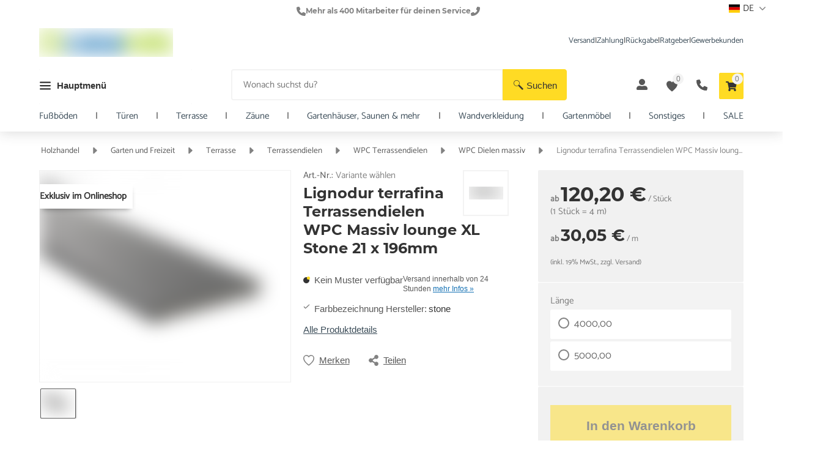

--- FILE ---
content_type: text/html; charset=utf-8
request_url: https://www.casando.de/lignodur-terrafina-terrassendielen-wpc-massiv-lounge-xl-stone-21-x-196mm-10040012224-produkt/
body_size: 165920
content:
<!DOCTYPE html><html lang="de"><head>
    <title>Lignodur terrafina Terrassendielen WPC Massiv lounge XL Stone 21 x 196mm (10040012224)</title>

    <meta http-equiv="Content-Type" content="text/html; charset=utf-8">
    <meta http-equiv="X-UA-Compatible" content="IE=edge">
    <meta charset="utf-8">
    <meta name="format-detection" content="telephone=no">
    <meta name="viewport" content="width=device-width, initial-scale=1, maximum-scale=1, user-scalable=0">
    <meta name="author" content="Holz Richter GmbH">
    <meta name="google-site-verification" content="7CoM7NpQfjYp_HNHOF7iTdkoIsrfDu5fe9m5y4xLyro">
    <meta name="verify-v1" content="NzJta3H6J7q+36qsixKAx6e4985e6ejpD4ccqHaoxkY=">
    <meta name="msvalidate.01" content="1DC55A75DBB81B6FF29AF0152C7F9B51">
    <meta name="theme-color" content="#ffffff">
    <meta name="p:domain_verify" content="89b05cf977914ea19c88afc13f7a6e7c">
    <base href="https://www.casando.de">
    <link rel="shortcut icon" href="https://www.casando.de/assets/casando/favicon.ico" type="image/x-icon">
<style ng-app-id="cas-app">

.notifications[_ngcontent-cas-app-c2950454596] {
  display: flex;
  flex-direction: column;
  position: sticky;
  bottom: 1em;
  margin-left: 0.5em;
  gap: 0.3em;
  z-index: 2147483647;
}
.notifications[_ngcontent-cas-app-c2950454596]   .notification[_ngcontent-cas-app-c2950454596] {
  display: flex;
  gap: 0.5em;
  color: #ffffff;
  --foundation-button-color-overwrite: #ffffff;
  background-color: #1471B4;
  width: fit-content;
  justify-content: center;
  align-items: center;
  padding: 0.5em;
  border-radius: 0.3em;
  z-index: 2147483647;
}</style><style ng-app-id="cas-app">.backdrop[_ngcontent-cas-app-c2373363092] {
  width: 100%;
  height: 100%;
  background: #3333334C 0 0;
  position: fixed;
  z-index: 900;
  top: 0;
  left: 0;
}</style><style ng-app-id="cas-app">

.pull-right[_ngcontent-cas-app-c514074357] {
  float: right;
}
.pull-left[_ngcontent-cas-app-c514074357] {
  float: left;
}
.text-left[_ngcontent-cas-app-c514074357] {
  text-align: left;
}
.text-center[_ngcontent-cas-app-c514074357] {
  text-align: center;
}
.text-right[_ngcontent-cas-app-c514074357] {
  text-align: right;
}
.visible-xs[_ngcontent-cas-app-c514074357] {
  display: block !important;
}
@media only screen and (min-width: 576px) {
  .visible-xs[_ngcontent-cas-app-c514074357] {
    display: none !important;
  }
}
.visible-xs-inline[_ngcontent-cas-app-c514074357] {
  display: inline-block !important;
}
@media only screen and (min-width: 576px) {
  .visible-xs-inline[_ngcontent-cas-app-c514074357] {
    display: none !important;
  }
}
.visible-s[_ngcontent-cas-app-c514074357] {
  display: none !important;
}
@media only screen and (min-width: 576px) {
  .visible-s[_ngcontent-cas-app-c514074357] {
    display: block !important;
  }
}
.hidden-m[_ngcontent-cas-app-c514074357] {
  display: block !important;
}
@media only screen and (min-width: 768px) {
  .hidden-m[_ngcontent-cas-app-c514074357] {
    display: none !important;
  }
}
.visible-m[_ngcontent-cas-app-c514074357] {
  display: none;
}
@media only screen and (min-width: 768px) {
  .visible-m[_ngcontent-cas-app-c514074357] {
    display: block;
  }
}
.visible-l[_ngcontent-cas-app-c514074357] {
  display: none;
}
@media only screen and (min-width: 992px) {
  .visible-l[_ngcontent-cas-app-c514074357] {
    display: block;
  }
}
.visible-xxl[_ngcontent-cas-app-c514074357] {
  display: none;
}
@media only screen and (min-width: 1360px) {
  .visible-xxl[_ngcontent-cas-app-c514074357] {
    display: block;
  }
}
.visible-s-inline-block[_ngcontent-cas-app-c514074357] {
  display: none;
}
@media only screen and (min-width: 576px) {
  .visible-s-inline-block[_ngcontent-cas-app-c514074357] {
    display: inline-block;
  }
}
.visible-m-inline-block[_ngcontent-cas-app-c514074357] {
  display: none;
}
@media only screen and (min-width: 768px) {
  .visible-m-inline-block[_ngcontent-cas-app-c514074357] {
    display: inline-block;
  }
}
.visible-l-inline-block[_ngcontent-cas-app-c514074357] {
  display: none;
}
@media only screen and (min-width: 992px) {
  .visible-l-inline-block[_ngcontent-cas-app-c514074357] {
    display: inline-block;
  }
}
.visible-xxl-inline-block[_ngcontent-cas-app-c514074357] {
  display: none;
}
@media only screen and (min-width: 1360px) {
  .visible-xxl-inline-block[_ngcontent-cas-app-c514074357] {
    display: inline-block;
  }
}
.clear-after[_ngcontent-cas-app-c514074357]::after {
  content: "";
  clear: both;
  display: block;
}
.fixed[_ngcontent-cas-app-c514074357] {
  position: fixed;
  top: 0;
  z-index: 500;
}
.flex-2c[_ngcontent-cas-app-c514074357] {
  display: flex;
  flex-wrap: wrap;
  justify-content: space-between;
}
.flex-2c[_ngcontent-cas-app-c514074357]    > *[_ngcontent-cas-app-c514074357] {
  width: calc(50% - (5px;));
}
ul[_ngcontent-cas-app-c514074357] {
  padding-left: 15px;
  margin: 0;
}
ul[_ngcontent-cas-app-c514074357]   li[_ngcontent-cas-app-c514074357] {
  list-style-type: none;
  position: relative;
  margin-bottom: 0.3rem;
  line-height: 1.3;
}
ul[_ngcontent-cas-app-c514074357]   li[_ngcontent-cas-app-c514074357]:last-child {
  margin-bottom: 0;
}
hr[_ngcontent-cas-app-c514074357] {
  border: 0;
  border-bottom: 1px solid rgba(51, 51, 51, 0.065);
  margin-bottom: 20px;
}
.disabled[_ngcontent-cas-app-c514074357] {
  color: rgba(51, 51, 51, 0.61);
}
.no-margin[_ngcontent-cas-app-c514074357] {
  margin: 0 !important;
}
.width-25[_ngcontent-cas-app-c514074357] {
  min-width: calc(100% / 4);
  max-width: calc(100% / 4);
}
.width-33[_ngcontent-cas-app-c514074357] {
  min-width: calc(100% / 3);
  max-width: calc(100% / 3);
}
.width-50[_ngcontent-cas-app-c514074357] {
  min-width: calc(100% / 2);
  max-width: calc(100% / 2);
}
.width-67[_ngcontent-cas-app-c514074357] {
  min-width: calc((100% / 3) * 2);
  max-width: calc((100% / 3) * 2);
}
.width-75[_ngcontent-cas-app-c514074357] {
  min-width: calc((100% / 4) * 3);
  max-width: calc((100% / 4) * 3);
}
.width-100[_ngcontent-cas-app-c514074357] {
  width: 100%;
}</style><style ng-app-id="cas-app">

.h3[_ngcontent-cas-app-c514074357] {
  font-family: 'Montserrat-Bold', sans-serif;
  color: #333333;
  font-weight: 600;
  margin-top: 0;
  margin-bottom: 0.5em;
  font-size: 1.375rem;
  line-height: 1.135;
}
@media only screen and (min-width: 768px) {
  .h3[_ngcontent-cas-app-c514074357] {
    font-size: 1.5rem;
    line-height: 1.25;
  }
}
@media only screen and (min-width: 992px) {
  .h3[_ngcontent-cas-app-c514074357] {
    font-size: 1.6rem;
  }
}
.h4[_ngcontent-cas-app-c514074357] {
  font-family: 'Montserrat-Bold', sans-serif;
  font-weight: 600;
  margin-top: 0;
  margin-bottom: 0.5em;
  font-size: 1.25rem;
  line-height: 1.11;
  color: #333333;
}
@media only screen and (min-width: 768px) {
  .h4[_ngcontent-cas-app-c514074357] {
    line-height: 1.22;
  }
}
p[_ngcontent-cas-app-c514074357] {
  margin-top: 0;
  margin-bottom: 0.5em;
  color: rgba(51, 51, 51, 0.82);
}
p[_ngcontent-cas-app-c514074357]    > a[_ngcontent-cas-app-c514074357] {
  text-decoration: underline;
}
p[_ngcontent-cas-app-c514074357]    > strong[_ngcontent-cas-app-c514074357] {
  color: #333333;
  font-weight: 600;
}
p[_ngcontent-cas-app-c514074357]    > strong[_ngcontent-cas-app-c514074357]   a[_ngcontent-cas-app-c514074357] {
  font-weight: 600;
  color: #333333;
  text-decoration: underline;
}
a[_ngcontent-cas-app-c514074357] {
  font-weight: 400;
  color: #1471B4;
  text-decoration: none;
}
a[_ngcontent-cas-app-c514074357]:hover {
  color: #1471B4;
}
.paragraph[_ngcontent-cas-app-c514074357]   h1[_ngcontent-cas-app-c514074357], 
.paragraph[_ngcontent-cas-app-c514074357]   h2[_ngcontent-cas-app-c514074357], 
.paragraph[_ngcontent-cas-app-c514074357]   h3[_ngcontent-cas-app-c514074357], 
.paragraph[_ngcontent-cas-app-c514074357]   h4[_ngcontent-cas-app-c514074357], 
.paragraph[_ngcontent-cas-app-c514074357]   h5[_ngcontent-cas-app-c514074357], 
.paragraph[_ngcontent-cas-app-c514074357]   h6[_ngcontent-cas-app-c514074357] {
  margin-top: 1.5em;
}
.row-title[_ngcontent-cas-app-c514074357] {
  font-size: 1.3rem;
  color: #6b6b6b;
  text-align: center;
  margin: 3rem 0 1.5rem;
}
h1[_ngcontent-cas-app-c514074357] {
  font-family: 'Montserrat-Bold', sans-serif;
  color: #333333;
  font-weight: 600;
  margin: 0;
  margin-bottom: 0.5em;
  font-size: 2rem;
  line-height: 1.15;
}
@media only screen and (min-width: 768px) {
  h1[_ngcontent-cas-app-c514074357] {
    font-size: 2.5rem;
  }
}
@media only screen and (min-width: 992px) {
  h1[_ngcontent-cas-app-c514074357] {
    font-size: 2.6rem;
  }
}
h2[_ngcontent-cas-app-c514074357] {
  font-family: 'Montserrat-Bold', sans-serif;
  color: #333333;
  font-weight: 600;
  margin-top: 0;
  margin-bottom: 0.5em;
  font-size: 1.625rem;
  line-height: 1.15;
}
@media only screen and (min-width: 768px) {
  h2[_ngcontent-cas-app-c514074357] {
    font-size: 2rem;
    line-height: 1.25;
  }
}
h3[_ngcontent-cas-app-c514074357] {
  font-family: 'Montserrat-Bold', sans-serif;
  color: #333333;
  font-weight: 600;
  margin-top: 0;
  margin-bottom: 0.5em;
  font-size: 1.375rem;
  line-height: 1.135;
}
@media only screen and (min-width: 768px) {
  h3[_ngcontent-cas-app-c514074357] {
    font-size: 1.5rem;
    line-height: 1.25;
  }
}
@media only screen and (min-width: 992px) {
  h3[_ngcontent-cas-app-c514074357] {
    font-size: 1.6rem;
  }
}
h4[_ngcontent-cas-app-c514074357] {
  font-family: 'Montserrat-Bold', sans-serif;
  font-weight: 600;
  margin-top: 0;
  margin-bottom: 0.5em;
  font-size: 1.25rem;
  line-height: 1.11;
  color: #333333;
}
@media only screen and (min-width: 768px) {
  h4[_ngcontent-cas-app-c514074357] {
    line-height: 1.22;
  }
}
h5[_ngcontent-cas-app-c514074357] {
  font-family: 'Montserrat-Bold', sans-serif;
}</style><style ng-app-id="cas-app">

.hide-scrollbar[_ngcontent-cas-app-c514074357] {
  scrollbar-height: none;
  scrollbar-width: none;
  

  -ms-overflow-style: none;
  

}
.hide-scrollbar[_ngcontent-cas-app-c514074357]::-webkit-scrollbar {
  height: 0;
  width: 0;
  background: transparent;
  

}
.container[_ngcontent-cas-app-c514074357] {
  margin-right: 5%;
  margin-left: 5%;
  clear: both;
}
@media only screen and (min-width: 1920px) {
  .container[_ngcontent-cas-app-c514074357] {
    width: 1860px;
    margin: 0 auto;
  }
}
@media only screen and (max-width: 575px) {
  .container.xs-full[_ngcontent-cas-app-c514074357] {
    margin: 0;
  }
}
.container-grid[_ngcontent-cas-app-c514074357] {
  display: grid;
  -webkit-box-align: center;
  align-items: center;
  grid-template-columns: repeat(24, 1fr);
}
.container-flex[_ngcontent-cas-app-c514074357] {
  display: flex;
  justify-content: space-between;
  align-items: center;
}
@media only screen and (min-width: 992px) {
  .container-narrow[_ngcontent-cas-app-c514074357] {
    width: 700px;
    margin: 0 auto;
  }
}
@media only screen and (min-width: 1360px) {
  .container-narrow[_ngcontent-cas-app-c514074357] {
    width: 700px;
  }
}
.outer-container[_ngcontent-cas-app-c514074357] {
  background-color: #f3f3f3;
  padding: 15px;
  border-radius: 2px;
  position: relative;
  margin-bottom: 10px;
}
@media only screen and (min-width: 768px) {
  .outer-container[_ngcontent-cas-app-c514074357] {
    padding: 20px;
  }
}
.outer-container[_ngcontent-cas-app-c514074357]   .container-info[_ngcontent-cas-app-c514074357] {
  position: absolute;
  background-color: rgba(51, 51, 51, 0.065);
  right: 0;
  bottom: 100%;
  margin-bottom: -8px;
  padding: 8px;
  border-top-right-radius: 5px;
  border-top-left-radius: 5px;
  font-size: 0.9rem;
}
.inner-container[_ngcontent-cas-app-c514074357] {
  padding: 15px;
  background-color: var(--inner-container-background-color, #ffffff);
  border-radius: 2px;
  margin-bottom: 15px;
}
@media only screen and (min-width: 768px) {
  .inner-container[_ngcontent-cas-app-c514074357] {
    padding: 20px;
    margin-bottom: 20px;
  }
}
.inner-container[_ngcontent-cas-app-c514074357]:last-child {
  margin-bottom: 0;
}
@media only screen and (max-width: 575px) {
  .inner-container.stretch-xs[_ngcontent-cas-app-c514074357] {
    padding: 0;
    border: none;
    box-shadow: none;
  }
}
.inner-container.has-sibling[_ngcontent-cas-app-c514074357] {
  margin-bottom: 1px;
}
.container-title[_ngcontent-cas-app-c514074357] {
  margin: 5px 0 15px;
  font-size: 1.2rem;
  font-weight: 400;
}
@media only screen and (min-width: 992px) {
  .narrow[_nghost-cas-app-c514074357]   .container[_ngcontent-cas-app-c514074357], .narrow   [_nghost-cas-app-c514074357]   .container[_ngcontent-cas-app-c514074357] {
    width: 952px;
    margin: 0 auto;
  }
}</style><style ng-app-id="cas-app">

.detail-grid[_ngcontent-cas-app-c514074357] {
  display: grid;
  -webkit-box-align: center;
  align-items: center;
  grid-template-columns: repeat(6, 1fr);
}
@media only screen and (min-width: 576px) {
  .detail-grid.main-section[_ngcontent-cas-app-c514074357] {
    border-bottom: 0;
  }
}
@media only screen and (min-width: 576px) {
  .detail-grid[_ngcontent-cas-app-c514074357] {
    grid-template-columns: 1fr 1fr 1fr 0.25fr 1fr 1fr 1fr;
  }
}
@media only screen and (min-width: 768px) {
  .detail-grid[_ngcontent-cas-app-c514074357] {
    grid-template-columns: 1fr 1fr 1fr 0.5fr 1fr 1fr 1fr;
  }
}
@media only screen and (min-width: 992px) {
  .detail-grid[_ngcontent-cas-app-c514074357] {
    grid-template-columns: repeat(24, 1fr);
  }
}</style><style ng-app-id="cas-app">

.hide-scrollbar[_ngcontent-cas-app-c514074357] {
  scrollbar-height: none;
  scrollbar-width: none;
  

  -ms-overflow-style: none;
  

}
.hide-scrollbar[_ngcontent-cas-app-c514074357]::-webkit-scrollbar {
  height: 0;
  width: 0;
  background: transparent;
  

}
.detail-grid[_ngcontent-cas-app-c514074357] {
  --department-wrapper-display-m: none;
}
.detail-grid[_ngcontent-cas-app-c514074357]    > *[_ngcontent-cas-app-c514074357] {
  align-self: start;
  box-sizing: border-box;
}
.detail-grid[_ngcontent-cas-app-c514074357]   .sidebar-container[_ngcontent-cas-app-c514074357] {
  grid-row: 9 / span 1;
}
@media only screen and (min-width: 992px) {
  .detail-grid[_ngcontent-cas-app-c514074357]   .sidebar-container[_ngcontent-cas-app-c514074357] {
    grid-column: 18 / span 7;
  }
}
@media only screen and (min-width: 1360px) {
  .detail-grid[_ngcontent-cas-app-c514074357]   .sidebar-container[_ngcontent-cas-app-c514074357] {
    grid-column: 19 / span 6;
  }
}
.detail-grid[_ngcontent-cas-app-c514074357]   product-detail-accessory[_ngcontent-cas-app-c514074357] {
  position: relative;
  margin-bottom: 20px;
  width: 100%;
  grid-column: 1 / span 7;
  grid-row: 6 / span 1;
  align-self: start;
}
@media only screen and (min-width: 992px) {
  .detail-grid[_ngcontent-cas-app-c514074357]   product-detail-accessory[_ngcontent-cas-app-c514074357] {
    grid-column: 1 / span 16;
  }
}
@media only screen and (min-width: 1360px) {
  .detail-grid[_ngcontent-cas-app-c514074357]   product-detail-accessory[_ngcontent-cas-app-c514074357] {
    grid-column: 1 / span 17;
  }
}
.detail-grid[_ngcontent-cas-app-c514074357]   product-detail-similar-products[_ngcontent-cas-app-c514074357] {
  position: relative;
  width: 100%;
  grid-column: 1 / span 7;
  grid-row: 8 / span 1;
  align-self: start;
}
@media only screen and (min-width: 992px) {
  .detail-grid[_ngcontent-cas-app-c514074357]   product-detail-similar-products[_ngcontent-cas-app-c514074357] {
    grid-column: 1 / span 16;
  }
}
@media only screen and (min-width: 1360px) {
  .detail-grid[_ngcontent-cas-app-c514074357]   product-detail-similar-products[_ngcontent-cas-app-c514074357] {
    grid-column: 1 / span 17;
  }
}
.detail-grid[_ngcontent-cas-app-c514074357]   image-slider-banner[_ngcontent-cas-app-c514074357] {
  position: relative;
  width: 100%;
  grid-column: 1 / span 7;
  grid-row: 7 / span 1;
  align-self: start;
}
@media only screen and (min-width: 992px) {
  .detail-grid[_ngcontent-cas-app-c514074357]   image-slider-banner[_ngcontent-cas-app-c514074357] {
    grid-column: 1 / span 24;
  }
}
@media only screen and (min-width: 1920px) {
  .detail-grid[_ngcontent-cas-app-c514074357]   image-slider-banner[_ngcontent-cas-app-c514074357] {
    grid-column: 1 / span 17;
  }
}
.detail-grid[_ngcontent-cas-app-c514074357]   .gallery-container[_ngcontent-cas-app-c514074357] {
  grid-column: 1 / span 6;
  grid-row: 3 / span 1;
  width: 100%;
}
@media only screen and (min-width: 576px) {
  .detail-grid[_ngcontent-cas-app-c514074357]   .gallery-container[_ngcontent-cas-app-c514074357] {
    grid-column: 1 / span 7;
    grid-row: 1 / span 1;
  }
}
@media only screen and (min-width: 992px) {
  .detail-grid[_ngcontent-cas-app-c514074357]   .gallery-container[_ngcontent-cas-app-c514074357] {
    grid-column: 1 / span 9;
    grid-row: 1 / span 4;
    align-self: start;
  }
}
@media only screen and (min-width: 1360px) {
  .detail-grid[_ngcontent-cas-app-c514074357]   .gallery-container[_ngcontent-cas-app-c514074357] {
    grid-column: 1 / span 10;
    align-self: start;
  }
}</style><style ng-app-id="cas-app">

.pull-right[_ngcontent-cas-app-c1864962328] {
  float: right;
}
.pull-left[_ngcontent-cas-app-c1864962328] {
  float: left;
}
.text-left[_ngcontent-cas-app-c1864962328] {
  text-align: left;
}
.text-center[_ngcontent-cas-app-c1864962328] {
  text-align: center;
}
.text-right[_ngcontent-cas-app-c1864962328] {
  text-align: right;
}
.visible-xs[_ngcontent-cas-app-c1864962328] {
  display: block !important;
}
@media only screen and (min-width: 576px) {
  .visible-xs[_ngcontent-cas-app-c1864962328] {
    display: none !important;
  }
}
.visible-xs-inline[_ngcontent-cas-app-c1864962328] {
  display: inline-block !important;
}
@media only screen and (min-width: 576px) {
  .visible-xs-inline[_ngcontent-cas-app-c1864962328] {
    display: none !important;
  }
}
.visible-s[_ngcontent-cas-app-c1864962328] {
  display: none !important;
}
@media only screen and (min-width: 576px) {
  .visible-s[_ngcontent-cas-app-c1864962328] {
    display: block !important;
  }
}
.hidden-m[_ngcontent-cas-app-c1864962328] {
  display: block !important;
}
@media only screen and (min-width: 768px) {
  .hidden-m[_ngcontent-cas-app-c1864962328] {
    display: none !important;
  }
}
.visible-m[_ngcontent-cas-app-c1864962328] {
  display: none;
}
@media only screen and (min-width: 768px) {
  .visible-m[_ngcontent-cas-app-c1864962328] {
    display: block;
  }
}
.visible-l[_ngcontent-cas-app-c1864962328] {
  display: none;
}
@media only screen and (min-width: 992px) {
  .visible-l[_ngcontent-cas-app-c1864962328] {
    display: block;
  }
}
.visible-xxl[_ngcontent-cas-app-c1864962328] {
  display: none;
}
@media only screen and (min-width: 1360px) {
  .visible-xxl[_ngcontent-cas-app-c1864962328] {
    display: block;
  }
}
.visible-s-inline-block[_ngcontent-cas-app-c1864962328] {
  display: none;
}
@media only screen and (min-width: 576px) {
  .visible-s-inline-block[_ngcontent-cas-app-c1864962328] {
    display: inline-block;
  }
}
.visible-m-inline-block[_ngcontent-cas-app-c1864962328] {
  display: none;
}
@media only screen and (min-width: 768px) {
  .visible-m-inline-block[_ngcontent-cas-app-c1864962328] {
    display: inline-block;
  }
}
.visible-l-inline-block[_ngcontent-cas-app-c1864962328] {
  display: none;
}
@media only screen and (min-width: 992px) {
  .visible-l-inline-block[_ngcontent-cas-app-c1864962328] {
    display: inline-block;
  }
}
.visible-xxl-inline-block[_ngcontent-cas-app-c1864962328] {
  display: none;
}
@media only screen and (min-width: 1360px) {
  .visible-xxl-inline-block[_ngcontent-cas-app-c1864962328] {
    display: inline-block;
  }
}
.clear-after[_ngcontent-cas-app-c1864962328]::after {
  content: "";
  clear: both;
  display: block;
}
.fixed[_ngcontent-cas-app-c1864962328] {
  position: fixed;
  top: 0;
  z-index: 500;
}
.flex-2c[_ngcontent-cas-app-c1864962328] {
  display: flex;
  flex-wrap: wrap;
  justify-content: space-between;
}
.flex-2c[_ngcontent-cas-app-c1864962328]    > *[_ngcontent-cas-app-c1864962328] {
  width: calc(50% - (5px;));
}
ul[_ngcontent-cas-app-c1864962328] {
  padding-left: 15px;
  margin: 0;
}
ul[_ngcontent-cas-app-c1864962328]   li[_ngcontent-cas-app-c1864962328] {
  list-style-type: none;
  position: relative;
  margin-bottom: 0.3rem;
  line-height: 1.3;
}
ul[_ngcontent-cas-app-c1864962328]   li[_ngcontent-cas-app-c1864962328]:last-child {
  margin-bottom: 0;
}
hr[_ngcontent-cas-app-c1864962328] {
  border: 0;
  border-bottom: 1px solid rgba(51, 51, 51, 0.065);
  margin-bottom: 20px;
}
.disabled[_ngcontent-cas-app-c1864962328] {
  color: rgba(51, 51, 51, 0.61);
}
.no-margin[_ngcontent-cas-app-c1864962328] {
  margin: 0 !important;
}
.width-25[_ngcontent-cas-app-c1864962328] {
  min-width: calc(100% / 4);
  max-width: calc(100% / 4);
}
.width-33[_ngcontent-cas-app-c1864962328] {
  min-width: calc(100% / 3);
  max-width: calc(100% / 3);
}
.width-50[_ngcontent-cas-app-c1864962328] {
  min-width: calc(100% / 2);
  max-width: calc(100% / 2);
}
.width-67[_ngcontent-cas-app-c1864962328] {
  min-width: calc((100% / 3) * 2);
  max-width: calc((100% / 3) * 2);
}
.width-75[_ngcontent-cas-app-c1864962328] {
  min-width: calc((100% / 4) * 3);
  max-width: calc((100% / 4) * 3);
}
.width-100[_ngcontent-cas-app-c1864962328] {
  width: 100%;
}</style><style ng-app-id="cas-app">

.h3[_ngcontent-cas-app-c1864962328] {
  font-family: 'Montserrat-Bold', sans-serif;
  color: #333333;
  font-weight: 600;
  margin-top: 0;
  margin-bottom: 0.5em;
  font-size: 1.375rem;
  line-height: 1.135;
}
@media only screen and (min-width: 768px) {
  .h3[_ngcontent-cas-app-c1864962328] {
    font-size: 1.5rem;
    line-height: 1.25;
  }
}
@media only screen and (min-width: 992px) {
  .h3[_ngcontent-cas-app-c1864962328] {
    font-size: 1.6rem;
  }
}
.h4[_ngcontent-cas-app-c1864962328] {
  font-family: 'Montserrat-Bold', sans-serif;
  font-weight: 600;
  margin-top: 0;
  margin-bottom: 0.5em;
  font-size: 1.25rem;
  line-height: 1.11;
  color: #333333;
}
@media only screen and (min-width: 768px) {
  .h4[_ngcontent-cas-app-c1864962328] {
    line-height: 1.22;
  }
}
p[_ngcontent-cas-app-c1864962328] {
  margin-top: 0;
  margin-bottom: 0.5em;
  color: rgba(51, 51, 51, 0.82);
}
p[_ngcontent-cas-app-c1864962328]    > a[_ngcontent-cas-app-c1864962328] {
  text-decoration: underline;
}
p[_ngcontent-cas-app-c1864962328]    > strong[_ngcontent-cas-app-c1864962328] {
  color: #333333;
  font-weight: 600;
}
p[_ngcontent-cas-app-c1864962328]    > strong[_ngcontent-cas-app-c1864962328]   a[_ngcontent-cas-app-c1864962328] {
  font-weight: 600;
  color: #333333;
  text-decoration: underline;
}
a[_ngcontent-cas-app-c1864962328] {
  font-weight: 400;
  color: #1471B4;
  text-decoration: none;
}
a[_ngcontent-cas-app-c1864962328]:hover {
  color: #1471B4;
}
.paragraph[_ngcontent-cas-app-c1864962328]   h1[_ngcontent-cas-app-c1864962328], 
.paragraph[_ngcontent-cas-app-c1864962328]   h2[_ngcontent-cas-app-c1864962328], 
.paragraph[_ngcontent-cas-app-c1864962328]   h3[_ngcontent-cas-app-c1864962328], 
.paragraph[_ngcontent-cas-app-c1864962328]   h4[_ngcontent-cas-app-c1864962328], 
.paragraph[_ngcontent-cas-app-c1864962328]   h5[_ngcontent-cas-app-c1864962328], 
.paragraph[_ngcontent-cas-app-c1864962328]   h6[_ngcontent-cas-app-c1864962328] {
  margin-top: 1.5em;
}
.row-title[_ngcontent-cas-app-c1864962328] {
  font-size: 1.3rem;
  color: #6b6b6b;
  text-align: center;
  margin: 3rem 0 1.5rem;
}
h1[_ngcontent-cas-app-c1864962328] {
  font-family: 'Montserrat-Bold', sans-serif;
  color: #333333;
  font-weight: 600;
  margin: 0;
  margin-bottom: 0.5em;
  font-size: 2rem;
  line-height: 1.15;
}
@media only screen and (min-width: 768px) {
  h1[_ngcontent-cas-app-c1864962328] {
    font-size: 2.5rem;
  }
}
@media only screen and (min-width: 992px) {
  h1[_ngcontent-cas-app-c1864962328] {
    font-size: 2.6rem;
  }
}
h2[_ngcontent-cas-app-c1864962328] {
  font-family: 'Montserrat-Bold', sans-serif;
  color: #333333;
  font-weight: 600;
  margin-top: 0;
  margin-bottom: 0.5em;
  font-size: 1.625rem;
  line-height: 1.15;
}
@media only screen and (min-width: 768px) {
  h2[_ngcontent-cas-app-c1864962328] {
    font-size: 2rem;
    line-height: 1.25;
  }
}
h3[_ngcontent-cas-app-c1864962328] {
  font-family: 'Montserrat-Bold', sans-serif;
  color: #333333;
  font-weight: 600;
  margin-top: 0;
  margin-bottom: 0.5em;
  font-size: 1.375rem;
  line-height: 1.135;
}
@media only screen and (min-width: 768px) {
  h3[_ngcontent-cas-app-c1864962328] {
    font-size: 1.5rem;
    line-height: 1.25;
  }
}
@media only screen and (min-width: 992px) {
  h3[_ngcontent-cas-app-c1864962328] {
    font-size: 1.6rem;
  }
}
h4[_ngcontent-cas-app-c1864962328] {
  font-family: 'Montserrat-Bold', sans-serif;
  font-weight: 600;
  margin-top: 0;
  margin-bottom: 0.5em;
  font-size: 1.25rem;
  line-height: 1.11;
  color: #333333;
}
@media only screen and (min-width: 768px) {
  h4[_ngcontent-cas-app-c1864962328] {
    line-height: 1.22;
  }
}
h5[_ngcontent-cas-app-c1864962328] {
  font-family: 'Montserrat-Bold', sans-serif;
}</style><style ng-app-id="cas-app">

.hide-scrollbar[_ngcontent-cas-app-c1864962328] {
  scrollbar-height: none;
  scrollbar-width: none;
  

  -ms-overflow-style: none;
  

}
.hide-scrollbar[_ngcontent-cas-app-c1864962328]::-webkit-scrollbar {
  height: 0;
  width: 0;
  background: transparent;
  

}
.container[_ngcontent-cas-app-c1864962328] {
  margin-right: 5%;
  margin-left: 5%;
  clear: both;
}
@media only screen and (min-width: 1920px) {
  .container[_ngcontent-cas-app-c1864962328] {
    width: 1860px;
    margin: 0 auto;
  }
}
@media only screen and (max-width: 575px) {
  .container.xs-full[_ngcontent-cas-app-c1864962328] {
    margin: 0;
  }
}
.container-grid[_ngcontent-cas-app-c1864962328] {
  display: grid;
  -webkit-box-align: center;
  align-items: center;
  grid-template-columns: repeat(24, 1fr);
}
.container-flex[_ngcontent-cas-app-c1864962328] {
  display: flex;
  justify-content: space-between;
  align-items: center;
}
@media only screen and (min-width: 992px) {
  .container-narrow[_ngcontent-cas-app-c1864962328] {
    width: 700px;
    margin: 0 auto;
  }
}
@media only screen and (min-width: 1360px) {
  .container-narrow[_ngcontent-cas-app-c1864962328] {
    width: 700px;
  }
}
.outer-container[_ngcontent-cas-app-c1864962328] {
  background-color: #f3f3f3;
  padding: 15px;
  border-radius: 2px;
  position: relative;
  margin-bottom: 10px;
}
@media only screen and (min-width: 768px) {
  .outer-container[_ngcontent-cas-app-c1864962328] {
    padding: 20px;
  }
}
.outer-container[_ngcontent-cas-app-c1864962328]   .container-info[_ngcontent-cas-app-c1864962328] {
  position: absolute;
  background-color: rgba(51, 51, 51, 0.065);
  right: 0;
  bottom: 100%;
  margin-bottom: -8px;
  padding: 8px;
  border-top-right-radius: 5px;
  border-top-left-radius: 5px;
  font-size: 0.9rem;
}
.inner-container[_ngcontent-cas-app-c1864962328] {
  padding: 15px;
  background-color: var(--inner-container-background-color, #ffffff);
  border-radius: 2px;
  margin-bottom: 15px;
}
@media only screen and (min-width: 768px) {
  .inner-container[_ngcontent-cas-app-c1864962328] {
    padding: 20px;
    margin-bottom: 20px;
  }
}
.inner-container[_ngcontent-cas-app-c1864962328]:last-child {
  margin-bottom: 0;
}
@media only screen and (max-width: 575px) {
  .inner-container.stretch-xs[_ngcontent-cas-app-c1864962328] {
    padding: 0;
    border: none;
    box-shadow: none;
  }
}
.inner-container.has-sibling[_ngcontent-cas-app-c1864962328] {
  margin-bottom: 1px;
}
.container-title[_ngcontent-cas-app-c1864962328] {
  margin: 5px 0 15px;
  font-size: 1.2rem;
  font-weight: 400;
}
@media only screen and (min-width: 992px) {
  .narrow[_nghost-cas-app-c1864962328]   .container[_ngcontent-cas-app-c1864962328], .narrow   [_nghost-cas-app-c1864962328]   .container[_ngcontent-cas-app-c1864962328] {
    width: 952px;
    margin: 0 auto;
  }
}</style><style ng-app-id="cas-app">

.hide-scrollbar[_ngcontent-cas-app-c1864962328] {
  scrollbar-height: none;
  scrollbar-width: none;
  

  -ms-overflow-style: none;
  

}
.hide-scrollbar[_ngcontent-cas-app-c1864962328]::-webkit-scrollbar {
  height: 0;
  width: 0;
  background: transparent;
  

}
[_nghost-cas-app-c1864962328]   .hidden[_ngcontent-cas-app-c1864962328] {
  display: none;
}
[_nghost-cas-app-c1864962328]   header[_ngcontent-cas-app-c1864962328] {
  background-color: #ffffff;
  transition: all 0.5s ease-in-out;
  position: sticky;
  top: 0;
  z-index: 500;
}
[_nghost-cas-app-c1864962328]   header[_ngcontent-cas-app-c1864962328]   .usp-mobile[_ngcontent-cas-app-c1864962328] {
  display: none;
}
@media only screen and (max-width: 575px) {
  [_nghost-cas-app-c1864962328]   header[_ngcontent-cas-app-c1864962328]   .usp-mobile[_ngcontent-cas-app-c1864962328] {
    display: block;
  }
}
@media only screen and (min-width: 576px) {
  [_nghost-cas-app-c1864962328]   header[_ngcontent-cas-app-c1864962328]   .usp-mobile[_ngcontent-cas-app-c1864962328] {
    display: block;
  }
}
@media only screen and (min-width: 768px) {
  [_nghost-cas-app-c1864962328]   header[_ngcontent-cas-app-c1864962328]   .usp-mobile[_ngcontent-cas-app-c1864962328] {
    display: none;
  }
}
@media only screen and (min-width: 768px) {
  [_nghost-cas-app-c1864962328]   header[_ngcontent-cas-app-c1864962328] {
    box-shadow: 0 0 22px 0 rgba(51, 51, 51, 0.2);
  }
}
[_nghost-cas-app-c1864962328]   header[_ngcontent-cas-app-c1864962328]   .info-bar[_ngcontent-cas-app-c1864962328] {
  background-color: #ff4256;
  font-size: 0.9rem;
  text-align: center;
  --foundation-link-padding: 0.5rem 0;
  --foundation-link-width: 100%;
  --foundation-link-content-width: 100%;
}
[_nghost-cas-app-c1864962328]   header[_ngcontent-cas-app-c1864962328]   .info-bar[_ngcontent-cas-app-c1864962328]   .container[_ngcontent-cas-app-c1864962328] {
  display: inline-block;
  --foundation-link-color: #ffffff;
  --foundation-link-content-text-decoration: underline;
  --foundation-link-font-weight: 400;
  --rich-text-p-color: #ffffff;
  --rich-text-p-strong-color: #ffffff;
  --rich-text-p-margin: 0;
}
[_nghost-cas-app-c1864962328]   header[_ngcontent-cas-app-c1864962328]   .info-bar[_ngcontent-cas-app-c1864962328]   .container[_ngcontent-cas-app-c1864962328]   p[_ngcontent-cas-app-c1864962328], 
[_nghost-cas-app-c1864962328]   header[_ngcontent-cas-app-c1864962328]   .info-bar[_ngcontent-cas-app-c1864962328]   .container[_ngcontent-cas-app-c1864962328]   div[_ngcontent-cas-app-c1864962328], 
[_nghost-cas-app-c1864962328]   header[_ngcontent-cas-app-c1864962328]   .info-bar[_ngcontent-cas-app-c1864962328]   .container[_ngcontent-cas-app-c1864962328]   span[_ngcontent-cas-app-c1864962328] {
  --foundation-link-color: #ffffff;
  color: #ffffff;
}
[_nghost-cas-app-c1864962328]   header[_ngcontent-cas-app-c1864962328]   .info-bar[_ngcontent-cas-app-c1864962328]   .container[_ngcontent-cas-app-c1864962328]   strong[_ngcontent-cas-app-c1864962328] {
  color: #ffffff;
}
[_nghost-cas-app-c1864962328]   header[_ngcontent-cas-app-c1864962328]   .info-bar[_ngcontent-cas-app-c1864962328]   .container[_ngcontent-cas-app-c1864962328]   .link-info[_ngcontent-cas-app-c1864962328] {
  font-weight: 400;
  text-decoration: underline;
  margin: 0 0 0 3px;
}
[_nghost-cas-app-c1864962328]   header[_ngcontent-cas-app-c1864962328]   .info-bar[_ngcontent-cas-app-c1864962328]   .container[_ngcontent-cas-app-c1864962328]   .hide-small[_ngcontent-cas-app-c1864962328] {
  display: none;
}
@media only screen and (min-width: 768px) {
  [_nghost-cas-app-c1864962328]   header[_ngcontent-cas-app-c1864962328]   .info-bar[_ngcontent-cas-app-c1864962328]   .container[_ngcontent-cas-app-c1864962328]   .hide-small[_ngcontent-cas-app-c1864962328] {
    display: inline-block;
  }
}
[_nghost-cas-app-c1864962328]   header[_ngcontent-cas-app-c1864962328]   .info-bar[_ngcontent-cas-app-c1864962328]   .container[_ngcontent-cas-app-c1864962328]   .show-xs[_ngcontent-cas-app-c1864962328] {
  display: inline-block;
}
@media only screen and (min-width: 576px) {
  [_nghost-cas-app-c1864962328]   header[_ngcontent-cas-app-c1864962328]   .info-bar[_ngcontent-cas-app-c1864962328]   .container[_ngcontent-cas-app-c1864962328]   .show-xs[_ngcontent-cas-app-c1864962328] {
    display: none;
  }
}
[_nghost-cas-app-c1864962328]   header[_ngcontent-cas-app-c1864962328]   .info-bar[_ngcontent-cas-app-c1864962328]   .container[_ngcontent-cas-app-c1864962328]   .show-small[_ngcontent-cas-app-c1864962328] {
  display: none;
}
@media only screen and (min-width: 576px) {
  [_nghost-cas-app-c1864962328]   header[_ngcontent-cas-app-c1864962328]   .info-bar[_ngcontent-cas-app-c1864962328]   .container[_ngcontent-cas-app-c1864962328]   .show-small[_ngcontent-cas-app-c1864962328] {
    display: inline-block;
  }
}
@media only screen and (min-width: 768px) {
  [_nghost-cas-app-c1864962328]   header[_ngcontent-cas-app-c1864962328]   .info-bar[_ngcontent-cas-app-c1864962328]   .container[_ngcontent-cas-app-c1864962328]   .show-small[_ngcontent-cas-app-c1864962328] {
    display: none;
  }
}
[_nghost-cas-app-c1864962328]   header[_ngcontent-cas-app-c1864962328]   .info-bar[_ngcontent-cas-app-c1864962328]   .container[_ngcontent-cas-app-c1864962328]   foundation-link[_ngcontent-cas-app-c1864962328] {
  margin-left: 0.2rem;
}
[_nghost-cas-app-c1864962328]   header[_ngcontent-cas-app-c1864962328]   .header-main[_ngcontent-cas-app-c1864962328] {
  background-color: #ffffff;
  padding: 10px 0 0 0;
  box-shadow: 0 0 6px #00000029;
}
@media only screen and (max-width: 575px) {
  [_nghost-cas-app-c1864962328]   header[_ngcontent-cas-app-c1864962328]   .header-main[_ngcontent-cas-app-c1864962328] {
    margin-left: 0;
    margin-right: 0;
  }
}
@media only screen and (max-width: 575px) {
  [_nghost-cas-app-c1864962328]   header[_ngcontent-cas-app-c1864962328]   .header-main[_ngcontent-cas-app-c1864962328] {
    --foundation-icon-left: 5vh;
  }
}
@media only screen and (min-width: 576px) {
  [_nghost-cas-app-c1864962328]   header[_ngcontent-cas-app-c1864962328]   .header-main[_ngcontent-cas-app-c1864962328] {
    margin-left: 0;
    margin-right: 0;
  }
}
@media only screen and (min-width: 768px) {
  [_nghost-cas-app-c1864962328]   header[_ngcontent-cas-app-c1864962328]   .header-main[_ngcontent-cas-app-c1864962328] {
    margin-left: 5%;
    margin-right: 5%;
    box-shadow: none;
  }
}
@media only screen and (min-width: 1920px) {
  [_nghost-cas-app-c1864962328]   header[_ngcontent-cas-app-c1864962328]   .header-main[_ngcontent-cas-app-c1864962328] {
    margin: 0 auto;
  }
}
[_nghost-cas-app-c1864962328]   header[_ngcontent-cas-app-c1864962328]   .header-main.grid-container[_ngcontent-cas-app-c1864962328] {
  display: grid;
  grid-template-columns: repeat(12, 1fr);
  grid-column-gap: 5px;
  grid-row-gap: 0;
}
@media only screen and (min-width: 768px) {
  [_nghost-cas-app-c1864962328]   header[_ngcontent-cas-app-c1864962328]   .header-main.grid-container[_ngcontent-cas-app-c1864962328] {
    grid-row-gap: 10px;
  }
}
[_nghost-cas-app-c1864962328]   header[_ngcontent-cas-app-c1864962328]   .header-main[_ngcontent-cas-app-c1864962328]   .line-grid-wrapper[_ngcontent-cas-app-c1864962328] {
  display: block;
  padding-top: 10px;
  grid-column: 1 / span 12;
  border-bottom: 1px solid rgba(51, 51, 51, 0.065);
  grid-row: 2;
}
@media only screen and (min-width: 768px) {
  [_nghost-cas-app-c1864962328]   header[_ngcontent-cas-app-c1864962328]   .header-main[_ngcontent-cas-app-c1864962328]   .line-grid-wrapper[_ngcontent-cas-app-c1864962328] {
    display: none;
  }
}
[_nghost-cas-app-c1864962328]   header[_ngcontent-cas-app-c1864962328]   .header-main[_ngcontent-cas-app-c1864962328]   .logo-grid-wrapper[_ngcontent-cas-app-c1864962328] {
  grid-row: 1;
  grid-column: 1 / span 5;
}
@media only screen and (min-width: 768px) {
  [_nghost-cas-app-c1864962328]   header[_ngcontent-cas-app-c1864962328]   .header-main[_ngcontent-cas-app-c1864962328]   .logo-grid-wrapper[_ngcontent-cas-app-c1864962328] {
    grid-row: 1;
    grid-column: 1 / span 3;
  }
}
[_nghost-cas-app-c1864962328]   header[_ngcontent-cas-app-c1864962328]   .header-main[_ngcontent-cas-app-c1864962328]   .cart-menu-grid-wrapper[_ngcontent-cas-app-c1864962328] {
  grid-row: 3;
  grid-column: 6 / span 7;
}
[_nghost-cas-app-c1864962328]   header[_ngcontent-cas-app-c1864962328]   .header-main[_ngcontent-cas-app-c1864962328]   .cart-menu-grid-wrapper.hidden[_ngcontent-cas-app-c1864962328] {
  display: none;
}
@media only screen and (max-width: 575px) {
  [_nghost-cas-app-c1864962328]   header[_ngcontent-cas-app-c1864962328]   .header-main[_ngcontent-cas-app-c1864962328]   .cart-menu-grid-wrapper[_ngcontent-cas-app-c1864962328] {
    padding-right: 5vw;
  }
}
@media only screen and (min-width: 576px) {
  [_nghost-cas-app-c1864962328]   header[_ngcontent-cas-app-c1864962328]   .header-main[_ngcontent-cas-app-c1864962328]   .cart-menu-grid-wrapper[_ngcontent-cas-app-c1864962328] {
    padding-right: 5vw;
  }
}
@media only screen and (min-width: 768px) {
  [_nghost-cas-app-c1864962328]   header[_ngcontent-cas-app-c1864962328]   .header-main[_ngcontent-cas-app-c1864962328]   .cart-menu-grid-wrapper[_ngcontent-cas-app-c1864962328] {
    grid-row: 3;
    grid-column: 10 / span 3;
    padding-right: 0;
  }
}
@media only screen and (min-width: 992px) {
  [_nghost-cas-app-c1864962328]   header[_ngcontent-cas-app-c1864962328]   .header-main[_ngcontent-cas-app-c1864962328]   .cart-menu-grid-wrapper[_ngcontent-cas-app-c1864962328] {
    grid-row: 3;
    grid-column: 11 / span 2;
  }
}
[_nghost-cas-app-c1864962328]   header[_ngcontent-cas-app-c1864962328]   .header-main[_ngcontent-cas-app-c1864962328]   .navigation-menu-grid-wrapper[_ngcontent-cas-app-c1864962328] {
  grid-row: 3;
  grid-column: 1 / span 5;
}
@media only screen and (min-width: 576px) {
  [_nghost-cas-app-c1864962328]   header[_ngcontent-cas-app-c1864962328]   .header-main[_ngcontent-cas-app-c1864962328]   .navigation-menu-grid-wrapper[_ngcontent-cas-app-c1864962328] {
    grid-row: 3;
    grid-column: 1 / span 3;
  }
}
[_nghost-cas-app-c1864962328]   header[_ngcontent-cas-app-c1864962328]   .header-main[_ngcontent-cas-app-c1864962328]   .search-grid-wrapper[_ngcontent-cas-app-c1864962328] {
  grid-row: 1;
  grid-column: 6 / span 7;
}
[_nghost-cas-app-c1864962328]   header[_ngcontent-cas-app-c1864962328]   .header-main[_ngcontent-cas-app-c1864962328]   .search-grid-wrapper.moved-on-fix[_ngcontent-cas-app-c1864962328] {
  grid-row: 1;
  grid-column: 6 / span 7;
}
@media only screen and (min-width: 768px) {
  [_nghost-cas-app-c1864962328]   header[_ngcontent-cas-app-c1864962328]   .header-main[_ngcontent-cas-app-c1864962328]   .search-grid-wrapper.moved-on-fix[_ngcontent-cas-app-c1864962328] {
    grid-row: 3;
  }
}
@media only screen and (max-width: 575px) {
  [_nghost-cas-app-c1864962328]   header[_ngcontent-cas-app-c1864962328]   .header-main[_ngcontent-cas-app-c1864962328]   .search-grid-wrapper[_ngcontent-cas-app-c1864962328] {
    padding-right: 5vw;
  }
}
@media only screen and (min-width: 576px) {
  [_nghost-cas-app-c1864962328]   header[_ngcontent-cas-app-c1864962328]   .header-main[_ngcontent-cas-app-c1864962328]   .search-grid-wrapper[_ngcontent-cas-app-c1864962328] {
    padding-right: 5vw;
  }
}
@media only screen and (min-width: 768px) {
  [_nghost-cas-app-c1864962328]   header[_ngcontent-cas-app-c1864962328]   .header-main[_ngcontent-cas-app-c1864962328]   .search-grid-wrapper[_ngcontent-cas-app-c1864962328] {
    grid-row: 3;
    grid-column: 5 / span 5;
    margin-left: 20px;
    padding-right: 0;
  }
}
@media only screen and (min-width: 992px) {
  [_nghost-cas-app-c1864962328]   header[_ngcontent-cas-app-c1864962328]   .header-main[_ngcontent-cas-app-c1864962328]   .search-grid-wrapper[_ngcontent-cas-app-c1864962328] {
    grid-column: 4 / span 6;
  }
}
[_nghost-cas-app-c1864962328]   header[_ngcontent-cas-app-c1864962328]   .header-main[_ngcontent-cas-app-c1864962328]   .service-menu-grid-wrapper[_ngcontent-cas-app-c1864962328] {
  display: none;
}
@media only screen and (min-width: 768px) {
  [_nghost-cas-app-c1864962328]   header[_ngcontent-cas-app-c1864962328]   .header-main[_ngcontent-cas-app-c1864962328]   .service-menu-grid-wrapper[_ngcontent-cas-app-c1864962328] {
    display: flex;
    grid-row: 1;
    grid-column: 10 / span 3;
    justify-content: flex-end;
  }
}
[_nghost-cas-app-c1864962328]   header[_ngcontent-cas-app-c1864962328]   .header-main[_ngcontent-cas-app-c1864962328]   .service-menu-grid-wrapper[_ngcontent-cas-app-c1864962328]   ul[_ngcontent-cas-app-c1864962328] {
  padding: 0;
  display: flex;
  flex-direction: row;
  gap: 15px;
}
[_nghost-cas-app-c1864962328]   header[_ngcontent-cas-app-c1864962328]   .header-main[_ngcontent-cas-app-c1864962328]   .service-menu-grid-wrapper[_ngcontent-cas-app-c1864962328]   ul[_ngcontent-cas-app-c1864962328]   li[_ngcontent-cas-app-c1864962328] {
  display: flex;
  flex-direction: row;
  gap: 15px;
  font-size: 13px;
}
@media only screen and (max-width: 385px), only screen and (max-width: 575px), only screen and (min-width: 576px) {
  [_nghost-cas-app-c1864962328]   header[_ngcontent-cas-app-c1864962328]   .header-main[_ngcontent-cas-app-c1864962328]   .usp-grid-container[_ngcontent-cas-app-c1864962328] {
    display: none;
  }
}
@media only screen and (min-width: 768px) {
  [_nghost-cas-app-c1864962328]   header[_ngcontent-cas-app-c1864962328]   .header-main[_ngcontent-cas-app-c1864962328]   .usp-grid-container[_ngcontent-cas-app-c1864962328] {
    display: block;
    grid-column: 4 / span 6;
  }
}
[_nghost-cas-app-c1864962328]   header[_ngcontent-cas-app-c1864962328]   .header-main[_ngcontent-cas-app-c1864962328]   .usp-grid-bar[_ngcontent-cas-app-c1864962328] {
  transition: all 0.5s ease-in-out;
  display: block;
}
@media only screen and (min-width: 768px) {
  [_nghost-cas-app-c1864962328]   header[_ngcontent-cas-app-c1864962328]   .header-main[_ngcontent-cas-app-c1864962328]   .usp-grid-bar[_ngcontent-cas-app-c1864962328] {
    grid-column: 4 / span 6;
  }
}
[_nghost-cas-app-c1864962328]   header[_ngcontent-cas-app-c1864962328]   .header-main[_ngcontent-cas-app-c1864962328]   .submenu-grid-wrapper[_ngcontent-cas-app-c1864962328] {
  display: none;
}
[_nghost-cas-app-c1864962328]   header[_ngcontent-cas-app-c1864962328]   .header-main[_ngcontent-cas-app-c1864962328]   .submenu-grid-wrapper[_ngcontent-cas-app-c1864962328]   .navigator[_ngcontent-cas-app-c1864962328] {
  cursor: pointer;
  box-shadow: 4px 4px 24px rgba(51, 51, 51, 0.2);
  padding: 5px 5px 0 5px;
  border: 1px solid white;
  --foundation-icon-width: 1.2rem;
  --foundation-icon-height: 1.2rem;
  border-radius: 5px;
  display: inline-block;
}
[_nghost-cas-app-c1864962328]   header[_ngcontent-cas-app-c1864962328]   .header-main[_ngcontent-cas-app-c1864962328]   .submenu-grid-wrapper[_ngcontent-cas-app-c1864962328]   .navigator.left[_ngcontent-cas-app-c1864962328] {
  --foundation-icon-transform: scale(-1, 1);
}
[_nghost-cas-app-c1864962328]   header[_ngcontent-cas-app-c1864962328]   .header-main[_ngcontent-cas-app-c1864962328]   .submenu-grid-wrapper[_ngcontent-cas-app-c1864962328]   .navigator.hidden[_ngcontent-cas-app-c1864962328] {
  display: none;
}
@media only screen and (min-width: 768px) {
  [_nghost-cas-app-c1864962328]   header[_ngcontent-cas-app-c1864962328]   .header-main[_ngcontent-cas-app-c1864962328]   .submenu-grid-wrapper[_ngcontent-cas-app-c1864962328] {
    display: block;
    grid-row: 4;
    grid-column: 1 / span 12;
    margin-bottom: 15px;
  }
}
[_nghost-cas-app-c1864962328]   header[_ngcontent-cas-app-c1864962328]   .header-main[_ngcontent-cas-app-c1864962328]   .submenu-grid-wrapper[_ngcontent-cas-app-c1864962328]   .submenu-container[_ngcontent-cas-app-c1864962328] {
  display: flex;
  flex-direction: row;
  flex-wrap: nowrap;
  justify-content: flex-start;
  gap: 10px;
}
[_nghost-cas-app-c1864962328]   header[_ngcontent-cas-app-c1864962328]   .header-main[_ngcontent-cas-app-c1864962328]   .submenu-grid-wrapper[_ngcontent-cas-app-c1864962328]   .submenu-container[_ngcontent-cas-app-c1864962328]   .submenu-entry-container[_ngcontent-cas-app-c1864962328] {
  display: flex;
  overflow: hidden;
  flex-direction: row;
  gap: 10px;
  flex-grow: 1;
  justify-content: space-between;
  align-items: center;
  scrollbar-height: none;
  scrollbar-width: none;
  

  -ms-overflow-style: none;
  

}
[_nghost-cas-app-c1864962328]   header[_ngcontent-cas-app-c1864962328]   .header-main[_ngcontent-cas-app-c1864962328]   .submenu-grid-wrapper[_ngcontent-cas-app-c1864962328]   .submenu-container[_ngcontent-cas-app-c1864962328]   .submenu-entry-container[_ngcontent-cas-app-c1864962328]::-webkit-scrollbar {
  height: 0;
  width: 0;
  background: transparent;
  

}
[_nghost-cas-app-c1864962328]   header[_ngcontent-cas-app-c1864962328]   .header-main[_ngcontent-cas-app-c1864962328]   .submenu-grid-wrapper[_ngcontent-cas-app-c1864962328]   .submenu-container[_ngcontent-cas-app-c1864962328]   .submenu-entry-container[_ngcontent-cas-app-c1864962328]   .submenu-entry[_ngcontent-cas-app-c1864962328] {
  display: flex;
  flex-direction: row;
  flex-wrap: nowrap;
  gap: 10px;
  --foundation-link-text-decoration-hover: underline;
  white-space: nowrap;
}
[_nghost-cas-app-c1864962328]   header[_ngcontent-cas-app-c1864962328]   .header-main[_ngcontent-cas-app-c1864962328]   .button-row-button[_ngcontent-cas-app-c1864962328] {
  --foundation-button-padding: 10px;
  --foundation-button-common-padding: 0;
  --foundation-button-height: 43px;
  --foundation-button-width: 43px;
  --foundation-button-common-border-radius: 4px;
}
[_nghost-cas-app-c1864962328]   header[_ngcontent-cas-app-c1864962328]   .header-main[_ngcontent-cas-app-c1864962328]    > *[_ngcontent-cas-app-c1864962328] {
  align-self: center;
}
[_nghost-cas-app-c1864962328]   header[_ngcontent-cas-app-c1864962328]   .header-main[_ngcontent-cas-app-c1864962328]   .logo[_ngcontent-cas-app-c1864962328] {
  margin-left: 0;
  display: flex;
  background-color: #ffffff;
  width: 100%;
  -webkit-box-align: center;
  align-items: center;
  justify-content: space-between;
  --foundation-button-common-border-radius: 0;
}
[_nghost-cas-app-c1864962328]   header[_ngcontent-cas-app-c1864962328]   .header-main[_ngcontent-cas-app-c1864962328]   .logo[_ngcontent-cas-app-c1864962328]   img[_ngcontent-cas-app-c1864962328] {
  width: 100%;
}
@media only screen and (max-width: 575px) {
  [_nghost-cas-app-c1864962328]   header[_ngcontent-cas-app-c1864962328]   .header-main[_ngcontent-cas-app-c1864962328]   .logo[_ngcontent-cas-app-c1864962328] {
    max-height: 33px;
    padding-left: 5vw;
  }
}
@media only screen and (min-width: 576px) {
  [_nghost-cas-app-c1864962328]   header[_ngcontent-cas-app-c1864962328]   .header-main[_ngcontent-cas-app-c1864962328]   .logo[_ngcontent-cas-app-c1864962328] {
    max-height: 47px;
    padding-left: 5vw;
  }
}
@media only screen and (min-width: 768px) {
  [_nghost-cas-app-c1864962328]   header[_ngcontent-cas-app-c1864962328]   .header-main[_ngcontent-cas-app-c1864962328]   .logo[_ngcontent-cas-app-c1864962328] {
    max-height: initial;
    padding-left: 0;
  }
}
@media only screen and (min-width: 1360px) {
  [_nghost-cas-app-c1864962328]   header[_ngcontent-cas-app-c1864962328]   .header-main[_ngcontent-cas-app-c1864962328]   .logo[_ngcontent-cas-app-c1864962328] {
    margin: 0 auto;
  }
}
[_nghost-cas-app-c1864962328]   header[_ngcontent-cas-app-c1864962328]   .header-main[_ngcontent-cas-app-c1864962328]   .logo[_ngcontent-cas-app-c1864962328]   .container[_ngcontent-cas-app-c1864962328] {
  margin: 0;
}
@media only screen and (min-width: 992px) {
  [_nghost-cas-app-c1864962328]   header[_ngcontent-cas-app-c1864962328]   .header-main[_ngcontent-cas-app-c1864962328]   .logo[_ngcontent-cas-app-c1864962328]   .container[_ngcontent-cas-app-c1864962328] {
    margin: 0 auto;
  }
}
[_nghost-cas-app-c1864962328]   header[_ngcontent-cas-app-c1864962328]   .header-main[_ngcontent-cas-app-c1864962328]   .logo[_ngcontent-cas-app-c1864962328]   .btn[_ngcontent-cas-app-c1864962328] {
  margin-bottom: 0;
  border-radius: 0;
  border-width: 0;
}
[_nghost-cas-app-c1864962328]   header[_ngcontent-cas-app-c1864962328]   .header-main[_ngcontent-cas-app-c1864962328]   .logo[_ngcontent-cas-app-c1864962328]   .menu-wrapper[_ngcontent-cas-app-c1864962328] {
  height: 100%;
  --foundation-button-height: 100%;
}
[_nghost-cas-app-c1864962328]   header[_ngcontent-cas-app-c1864962328]   .header-main[_ngcontent-cas-app-c1864962328]   .btn-main-wrapper[_ngcontent-cas-app-c1864962328] {
  --foundation-button-common-padding: 1rem 1.25rem;
  transition: all 0.1s ease;
}
[_nghost-cas-app-c1864962328]   header[_ngcontent-cas-app-c1864962328]   .header-main[_ngcontent-cas-app-c1864962328]   .btn-main-wrapper[_ngcontent-cas-app-c1864962328]   foundation-button[_ngcontent-cas-app-c1864962328] {
  height: 100%;
  --foundation-button-height: 100%;
}
[_nghost-cas-app-c1864962328]   header[_ngcontent-cas-app-c1864962328]   .header-main[_ngcontent-cas-app-c1864962328]   .call-button[_ngcontent-cas-app-c1864962328] {
  --foundation-icon-wrapper-display: flex;
  --foundation-icon-wrapper-justify-content: center;
  --foundation-link-content-display: none;
  --foundation-button-content-width: 21px;
  --foundation-link-justify-content: center;
  --foundation-link-width: 43px;
  --foundation-link-icon-margin: 0;
  --foundation-link-background-color-hover: transparent;
}
[_nghost-cas-app-c1864962328]   header[_ngcontent-cas-app-c1864962328]   .header-main[_ngcontent-cas-app-c1864962328]   .search-toggle-wrapper[_ngcontent-cas-app-c1864962328] {
  display: flex;
  justify-content: flex-end;
  gap: 5px;
}
@media only screen and (min-width: 768px) {
  [_nghost-cas-app-c1864962328]   header[_ngcontent-cas-app-c1864962328]   .header-main[_ngcontent-cas-app-c1864962328]   .search-toggle-wrapper[_ngcontent-cas-app-c1864962328] {
    display: none;
  }
}
[_nghost-cas-app-c1864962328]   header[_ngcontent-cas-app-c1864962328]   .header-main[_ngcontent-cas-app-c1864962328]   .search-box-wrapper[_ngcontent-cas-app-c1864962328] {
  padding-bottom: 5px;
  display: none;
}
[_nghost-cas-app-c1864962328]   header[_ngcontent-cas-app-c1864962328]   .header-main[_ngcontent-cas-app-c1864962328]   .search-box-wrapper.shown[_ngcontent-cas-app-c1864962328] {
  display: block;
}
@media only screen and (min-width: 768px) {
  [_nghost-cas-app-c1864962328]   header[_ngcontent-cas-app-c1864962328]   .header-main[_ngcontent-cas-app-c1864962328]   .search-box-wrapper[_ngcontent-cas-app-c1864962328] {
    display: block;
  }
}
[_nghost-cas-app-c1864962328]   header[_ngcontent-cas-app-c1864962328]   .header-main[_ngcontent-cas-app-c1864962328]   .navigation-menu[_ngcontent-cas-app-c1864962328] {
  display: block;
  position: relative;
  --foundation-button-common-margin-bottom: 0;
  --foundation-button-common-width: 100%;
}
[_nghost-cas-app-c1864962328]   header[_ngcontent-cas-app-c1864962328]   .header-main[_ngcontent-cas-app-c1864962328]   .navigation-menu[_ngcontent-cas-app-c1864962328]   .nav-button[_ngcontent-cas-app-c1864962328] {
  --foundation-button-justify-content: normal;
  --foundation-button-common-text-align: left;
  --foundation-button-color-overwrite: #333333;
  --foundation-button-content-display: flex;
  --foundation-icon-wrapper-display: flex;
  --foundation-icon-display: flex;
  --foundation-icon-wrapper-justify-content: center;
  --foundation-icon-wrapper-align-items: center;
  --foundation-button-common-padding: 1rem 1.25rem 1.25rem 5vw;
  --foundation-button-common-margin-bottom: 0;
  --foundation-button-common-width: 100%;
  --link-button-background-color: #ffffff;
  --foundation-button-common-border-hover-color: #ffffff;
  --foundation-button-common-background-hover-color: #ffffff;
}
@media only screen and (min-width: 768px) {
  [_nghost-cas-app-c1864962328]   header[_ngcontent-cas-app-c1864962328]   .header-main[_ngcontent-cas-app-c1864962328]   .navigation-menu[_ngcontent-cas-app-c1864962328]   .nav-button[_ngcontent-cas-app-c1864962328] {
    --foundation-button-common-padding: 1rem 1.25rem 1.25rem 0;
  }
}
@media only screen and (min-width: 992px) {
  [_nghost-cas-app-c1864962328]   header[_ngcontent-cas-app-c1864962328]   .header-main[_ngcontent-cas-app-c1864962328]   .navigation-menu[_ngcontent-cas-app-c1864962328]   .nav-button[_ngcontent-cas-app-c1864962328] {
    --foundation-button-common-z-index: 506;
  }
}
[_nghost-cas-app-c1864962328]   header[_ngcontent-cas-app-c1864962328]   .header-main[_ngcontent-cas-app-c1864962328]   .navigation-menu[_ngcontent-cas-app-c1864962328]   .nav-button[_ngcontent-cas-app-c1864962328]   p[_ngcontent-cas-app-c1864962328] {
  color: #333333;
  font-weight: bold;
  display: none;
}
@media only screen and (min-width: 992px) {
  [_nghost-cas-app-c1864962328]   header[_ngcontent-cas-app-c1864962328]   .header-main[_ngcontent-cas-app-c1864962328]   .navigation-menu[_ngcontent-cas-app-c1864962328]   .nav-button[_ngcontent-cas-app-c1864962328]   p[_ngcontent-cas-app-c1864962328] {
    display: block;
  }
}
[_nghost-cas-app-c1864962328]   header[_ngcontent-cas-app-c1864962328]   .header-main[_ngcontent-cas-app-c1864962328]   .navigation-menu[_ngcontent-cas-app-c1864962328]   .nav-button[_ngcontent-cas-app-c1864962328]:hover {
  --foundation-button-common-box-shadow: 0 0 0 3px rgba(51, 51, 51, 0.2);
}
[_nghost-cas-app-c1864962328]   header[_ngcontent-cas-app-c1864962328]   .header-main[_ngcontent-cas-app-c1864962328]   .navigation-menu[_ngcontent-cas-app-c1864962328]   product-catalog-common-header-menu[_ngcontent-cas-app-c1864962328] {
  --foundation-icon-left: 0.9em;
  --foundation-icon-top: 0.6em;
  --foundation-icon-position: absolute;
}
[_nghost-cas-app-c1864962328]   header[_ngcontent-cas-app-c1864962328]   .header-main[_ngcontent-cas-app-c1864962328]   .navigation-menu[_ngcontent-cas-app-c1864962328]   foundation-button[_ngcontent-cas-app-c1864962328] {
  display: flex;
  justify-content: flex-start;
  align-items: center;
  background-color: #f3f3f3;
  line-height: 1.3;
  height: 100%;
}
[_nghost-cas-app-c1864962328]   header[_ngcontent-cas-app-c1864962328]   .header-main[_ngcontent-cas-app-c1864962328]   .navigation-menu[_ngcontent-cas-app-c1864962328]   p[_ngcontent-cas-app-c1864962328] {
  margin: 0;
}
[_nghost-cas-app-c1864962328]   header[_ngcontent-cas-app-c1864962328]   .header-main[_ngcontent-cas-app-c1864962328]   .navigation-menu[_ngcontent-cas-app-c1864962328]   p.label[_ngcontent-cas-app-c1864962328] {
  color: #333333;
  padding-left: 10px;
}
@media only screen and (min-width: 576px) {
  [_nghost-cas-app-c1864962328]   header[_ngcontent-cas-app-c1864962328]   .header-main[_ngcontent-cas-app-c1864962328]   .navigation-menu[_ngcontent-cas-app-c1864962328] {
    width: 225px;
  }
}
@media only screen and (min-width: 768px) {
  [_nghost-cas-app-c1864962328]   header[_ngcontent-cas-app-c1864962328]   .header-main[_ngcontent-cas-app-c1864962328]   .navigation-menu[_ngcontent-cas-app-c1864962328] {
    width: 225px;
  }
}
@media only screen and (min-width: 992px) {
  [_nghost-cas-app-c1864962328]   header[_ngcontent-cas-app-c1864962328]   .header-main[_ngcontent-cas-app-c1864962328]   .navigation-menu[_ngcontent-cas-app-c1864962328] {
    width: 250px;
  }
}
@media only screen and (min-width: 1360px) {
  [_nghost-cas-app-c1864962328]   header[_ngcontent-cas-app-c1864962328]   .header-main[_ngcontent-cas-app-c1864962328]   .navigation-menu[_ngcontent-cas-app-c1864962328] {
    width: 300px;
  }
}
@media only screen and (min-width: 576px) {
  [_nghost-cas-app-c1864962328]   header[_ngcontent-cas-app-c1864962328]   .header-main[_ngcontent-cas-app-c1864962328]   .navigation-menu[_ngcontent-cas-app-c1864962328]::after {
    position: absolute;
    transition: all 0.5s ease-in-out;
    content: "";
    width: 0;
    height: 2px;
    display: block;
  }
  [_nghost-cas-app-c1864962328]   header[_ngcontent-cas-app-c1864962328]   .header-main[_ngcontent-cas-app-c1864962328]   .navigation-menu.menu-closed[_ngcontent-cas-app-c1864962328]::after {
    transition: none;
    width: 0;
  }
}
[_nghost-cas-app-c1864962328]   header[_ngcontent-cas-app-c1864962328]   .header-main[_ngcontent-cas-app-c1864962328]   .navigation-menu[_ngcontent-cas-app-c1864962328]   .menu-backdrop[_ngcontent-cas-app-c1864962328] {
  display: none;
  position: fixed;
  width: 100%;
  background: rgba(51, 51, 51, 0.65);
  height: 100%;
  left: 0;
}
@media only screen and (min-width: 768px) {
  [_nghost-cas-app-c1864962328]   header[_ngcontent-cas-app-c1864962328]   .header-main[_ngcontent-cas-app-c1864962328]   .navigation-menu[_ngcontent-cas-app-c1864962328]   .menu-backdrop[_ngcontent-cas-app-c1864962328] {
    display: block;
  }
}
[_nghost-cas-app-c1864962328]   header[_ngcontent-cas-app-c1864962328]   .trust-wrapper[_ngcontent-cas-app-c1864962328] {
  display: none;
  --foundation-image-max-height: 52px;
  --foundation-image-display: none;
  --foundation-image-width: 100%;
}
@media only screen and (min-width: 992px) {
  [_nghost-cas-app-c1864962328]   header[_ngcontent-cas-app-c1864962328]   .trust-wrapper[_ngcontent-cas-app-c1864962328] {
    display: block;
    --foundation-image-display: block;
    --foundation-image-width: 52px;
    --foundation-image-margin: auto 10px auto auto;
  }
}
[_nghost-cas-app-c1864962328]   header[_ngcontent-cas-app-c1864962328]   .tooltip-login-container[_ngcontent-cas-app-c1864962328] {
  display: flex;
  flex-direction: column;
  align-items: center;
}</style><style ng-app-id="cas-app">

.pull-right[_ngcontent-cas-app-c2131350395] {
  float: right;
}
.pull-left[_ngcontent-cas-app-c2131350395] {
  float: left;
}
.text-left[_ngcontent-cas-app-c2131350395] {
  text-align: left;
}
.text-center[_ngcontent-cas-app-c2131350395] {
  text-align: center;
}
.text-right[_ngcontent-cas-app-c2131350395] {
  text-align: right;
}
.visible-xs[_ngcontent-cas-app-c2131350395] {
  display: block !important;
}
@media only screen and (min-width: 576px) {
  .visible-xs[_ngcontent-cas-app-c2131350395] {
    display: none !important;
  }
}
.visible-xs-inline[_ngcontent-cas-app-c2131350395] {
  display: inline-block !important;
}
@media only screen and (min-width: 576px) {
  .visible-xs-inline[_ngcontent-cas-app-c2131350395] {
    display: none !important;
  }
}
.visible-s[_ngcontent-cas-app-c2131350395] {
  display: none !important;
}
@media only screen and (min-width: 576px) {
  .visible-s[_ngcontent-cas-app-c2131350395] {
    display: block !important;
  }
}
.hidden-m[_ngcontent-cas-app-c2131350395] {
  display: block !important;
}
@media only screen and (min-width: 768px) {
  .hidden-m[_ngcontent-cas-app-c2131350395] {
    display: none !important;
  }
}
.visible-m[_ngcontent-cas-app-c2131350395] {
  display: none;
}
@media only screen and (min-width: 768px) {
  .visible-m[_ngcontent-cas-app-c2131350395] {
    display: block;
  }
}
.visible-l[_ngcontent-cas-app-c2131350395] {
  display: none;
}
@media only screen and (min-width: 992px) {
  .visible-l[_ngcontent-cas-app-c2131350395] {
    display: block;
  }
}
.visible-xxl[_ngcontent-cas-app-c2131350395] {
  display: none;
}
@media only screen and (min-width: 1360px) {
  .visible-xxl[_ngcontent-cas-app-c2131350395] {
    display: block;
  }
}
.visible-s-inline-block[_ngcontent-cas-app-c2131350395] {
  display: none;
}
@media only screen and (min-width: 576px) {
  .visible-s-inline-block[_ngcontent-cas-app-c2131350395] {
    display: inline-block;
  }
}
.visible-m-inline-block[_ngcontent-cas-app-c2131350395] {
  display: none;
}
@media only screen and (min-width: 768px) {
  .visible-m-inline-block[_ngcontent-cas-app-c2131350395] {
    display: inline-block;
  }
}
.visible-l-inline-block[_ngcontent-cas-app-c2131350395] {
  display: none;
}
@media only screen and (min-width: 992px) {
  .visible-l-inline-block[_ngcontent-cas-app-c2131350395] {
    display: inline-block;
  }
}
.visible-xxl-inline-block[_ngcontent-cas-app-c2131350395] {
  display: none;
}
@media only screen and (min-width: 1360px) {
  .visible-xxl-inline-block[_ngcontent-cas-app-c2131350395] {
    display: inline-block;
  }
}
.clear-after[_ngcontent-cas-app-c2131350395]::after {
  content: "";
  clear: both;
  display: block;
}
.fixed[_ngcontent-cas-app-c2131350395] {
  position: fixed;
  top: 0;
  z-index: 500;
}
.flex-2c[_ngcontent-cas-app-c2131350395] {
  display: flex;
  flex-wrap: wrap;
  justify-content: space-between;
}
.flex-2c[_ngcontent-cas-app-c2131350395]    > *[_ngcontent-cas-app-c2131350395] {
  width: calc(50% - (5px;));
}
ul[_ngcontent-cas-app-c2131350395] {
  padding-left: 15px;
  margin: 0;
}
ul[_ngcontent-cas-app-c2131350395]   li[_ngcontent-cas-app-c2131350395] {
  list-style-type: none;
  position: relative;
  margin-bottom: 0.3rem;
  line-height: 1.3;
}
ul[_ngcontent-cas-app-c2131350395]   li[_ngcontent-cas-app-c2131350395]:last-child {
  margin-bottom: 0;
}
hr[_ngcontent-cas-app-c2131350395] {
  border: 0;
  border-bottom: 1px solid rgba(51, 51, 51, 0.065);
  margin-bottom: 20px;
}
.disabled[_ngcontent-cas-app-c2131350395] {
  color: rgba(51, 51, 51, 0.61);
}
.no-margin[_ngcontent-cas-app-c2131350395] {
  margin: 0 !important;
}
.width-25[_ngcontent-cas-app-c2131350395] {
  min-width: calc(100% / 4);
  max-width: calc(100% / 4);
}
.width-33[_ngcontent-cas-app-c2131350395] {
  min-width: calc(100% / 3);
  max-width: calc(100% / 3);
}
.width-50[_ngcontent-cas-app-c2131350395] {
  min-width: calc(100% / 2);
  max-width: calc(100% / 2);
}
.width-67[_ngcontent-cas-app-c2131350395] {
  min-width: calc((100% / 3) * 2);
  max-width: calc((100% / 3) * 2);
}
.width-75[_ngcontent-cas-app-c2131350395] {
  min-width: calc((100% / 4) * 3);
  max-width: calc((100% / 4) * 3);
}
.width-100[_ngcontent-cas-app-c2131350395] {
  width: 100%;
}</style><style ng-app-id="cas-app">

.h3[_ngcontent-cas-app-c2131350395] {
  font-family: 'Montserrat-Bold', sans-serif;
  color: #333333;
  font-weight: 600;
  margin-top: 0;
  margin-bottom: 0.5em;
  font-size: 1.375rem;
  line-height: 1.135;
}
@media only screen and (min-width: 768px) {
  .h3[_ngcontent-cas-app-c2131350395] {
    font-size: 1.5rem;
    line-height: 1.25;
  }
}
@media only screen and (min-width: 992px) {
  .h3[_ngcontent-cas-app-c2131350395] {
    font-size: 1.6rem;
  }
}
.h4[_ngcontent-cas-app-c2131350395] {
  font-family: 'Montserrat-Bold', sans-serif;
  font-weight: 600;
  margin-top: 0;
  margin-bottom: 0.5em;
  font-size: 1.25rem;
  line-height: 1.11;
  color: #333333;
}
@media only screen and (min-width: 768px) {
  .h4[_ngcontent-cas-app-c2131350395] {
    line-height: 1.22;
  }
}
p[_ngcontent-cas-app-c2131350395] {
  margin-top: 0;
  margin-bottom: 0.5em;
  color: rgba(51, 51, 51, 0.82);
}
p[_ngcontent-cas-app-c2131350395]    > a[_ngcontent-cas-app-c2131350395] {
  text-decoration: underline;
}
p[_ngcontent-cas-app-c2131350395]    > strong[_ngcontent-cas-app-c2131350395] {
  color: #333333;
  font-weight: 600;
}
p[_ngcontent-cas-app-c2131350395]    > strong[_ngcontent-cas-app-c2131350395]   a[_ngcontent-cas-app-c2131350395] {
  font-weight: 600;
  color: #333333;
  text-decoration: underline;
}
a[_ngcontent-cas-app-c2131350395] {
  font-weight: 400;
  color: #1471B4;
  text-decoration: none;
}
a[_ngcontent-cas-app-c2131350395]:hover {
  color: #1471B4;
}
.paragraph[_ngcontent-cas-app-c2131350395]   h1[_ngcontent-cas-app-c2131350395], 
.paragraph[_ngcontent-cas-app-c2131350395]   h2[_ngcontent-cas-app-c2131350395], 
.paragraph[_ngcontent-cas-app-c2131350395]   h3[_ngcontent-cas-app-c2131350395], 
.paragraph[_ngcontent-cas-app-c2131350395]   h4[_ngcontent-cas-app-c2131350395], 
.paragraph[_ngcontent-cas-app-c2131350395]   h5[_ngcontent-cas-app-c2131350395], 
.paragraph[_ngcontent-cas-app-c2131350395]   h6[_ngcontent-cas-app-c2131350395] {
  margin-top: 1.5em;
}
.row-title[_ngcontent-cas-app-c2131350395] {
  font-size: 1.3rem;
  color: #6b6b6b;
  text-align: center;
  margin: 3rem 0 1.5rem;
}
h1[_ngcontent-cas-app-c2131350395] {
  font-family: 'Montserrat-Bold', sans-serif;
  color: #333333;
  font-weight: 600;
  margin: 0;
  margin-bottom: 0.5em;
  font-size: 2rem;
  line-height: 1.15;
}
@media only screen and (min-width: 768px) {
  h1[_ngcontent-cas-app-c2131350395] {
    font-size: 2.5rem;
  }
}
@media only screen and (min-width: 992px) {
  h1[_ngcontent-cas-app-c2131350395] {
    font-size: 2.6rem;
  }
}
h2[_ngcontent-cas-app-c2131350395] {
  font-family: 'Montserrat-Bold', sans-serif;
  color: #333333;
  font-weight: 600;
  margin-top: 0;
  margin-bottom: 0.5em;
  font-size: 1.625rem;
  line-height: 1.15;
}
@media only screen and (min-width: 768px) {
  h2[_ngcontent-cas-app-c2131350395] {
    font-size: 2rem;
    line-height: 1.25;
  }
}
h3[_ngcontent-cas-app-c2131350395] {
  font-family: 'Montserrat-Bold', sans-serif;
  color: #333333;
  font-weight: 600;
  margin-top: 0;
  margin-bottom: 0.5em;
  font-size: 1.375rem;
  line-height: 1.135;
}
@media only screen and (min-width: 768px) {
  h3[_ngcontent-cas-app-c2131350395] {
    font-size: 1.5rem;
    line-height: 1.25;
  }
}
@media only screen and (min-width: 992px) {
  h3[_ngcontent-cas-app-c2131350395] {
    font-size: 1.6rem;
  }
}
h4[_ngcontent-cas-app-c2131350395] {
  font-family: 'Montserrat-Bold', sans-serif;
  font-weight: 600;
  margin-top: 0;
  margin-bottom: 0.5em;
  font-size: 1.25rem;
  line-height: 1.11;
  color: #333333;
}
@media only screen and (min-width: 768px) {
  h4[_ngcontent-cas-app-c2131350395] {
    line-height: 1.22;
  }
}
h5[_ngcontent-cas-app-c2131350395] {
  font-family: 'Montserrat-Bold', sans-serif;
}</style><style ng-app-id="cas-app">

.hide-scrollbar[_ngcontent-cas-app-c2131350395] {
  scrollbar-height: none;
  scrollbar-width: none;
  

  -ms-overflow-style: none;
  

}
.hide-scrollbar[_ngcontent-cas-app-c2131350395]::-webkit-scrollbar {
  height: 0;
  width: 0;
  background: transparent;
  

}
.container[_ngcontent-cas-app-c2131350395] {
  margin-right: 5%;
  margin-left: 5%;
  clear: both;
}
@media only screen and (min-width: 1920px) {
  .container[_ngcontent-cas-app-c2131350395] {
    width: 1860px;
    margin: 0 auto;
  }
}
@media only screen and (max-width: 575px) {
  .container.xs-full[_ngcontent-cas-app-c2131350395] {
    margin: 0;
  }
}
.container-grid[_ngcontent-cas-app-c2131350395] {
  display: grid;
  -webkit-box-align: center;
  align-items: center;
  grid-template-columns: repeat(24, 1fr);
}
.container-flex[_ngcontent-cas-app-c2131350395] {
  display: flex;
  justify-content: space-between;
  align-items: center;
}
@media only screen and (min-width: 992px) {
  .container-narrow[_ngcontent-cas-app-c2131350395] {
    width: 700px;
    margin: 0 auto;
  }
}
@media only screen and (min-width: 1360px) {
  .container-narrow[_ngcontent-cas-app-c2131350395] {
    width: 700px;
  }
}
.outer-container[_ngcontent-cas-app-c2131350395] {
  background-color: #f3f3f3;
  padding: 15px;
  border-radius: 2px;
  position: relative;
  margin-bottom: 10px;
}
@media only screen and (min-width: 768px) {
  .outer-container[_ngcontent-cas-app-c2131350395] {
    padding: 20px;
  }
}
.outer-container[_ngcontent-cas-app-c2131350395]   .container-info[_ngcontent-cas-app-c2131350395] {
  position: absolute;
  background-color: rgba(51, 51, 51, 0.065);
  right: 0;
  bottom: 100%;
  margin-bottom: -8px;
  padding: 8px;
  border-top-right-radius: 5px;
  border-top-left-radius: 5px;
  font-size: 0.9rem;
}
.inner-container[_ngcontent-cas-app-c2131350395] {
  padding: 15px;
  background-color: var(--inner-container-background-color, #ffffff);
  border-radius: 2px;
  margin-bottom: 15px;
}
@media only screen and (min-width: 768px) {
  .inner-container[_ngcontent-cas-app-c2131350395] {
    padding: 20px;
    margin-bottom: 20px;
  }
}
.inner-container[_ngcontent-cas-app-c2131350395]:last-child {
  margin-bottom: 0;
}
@media only screen and (max-width: 575px) {
  .inner-container.stretch-xs[_ngcontent-cas-app-c2131350395] {
    padding: 0;
    border: none;
    box-shadow: none;
  }
}
.inner-container.has-sibling[_ngcontent-cas-app-c2131350395] {
  margin-bottom: 1px;
}
.container-title[_ngcontent-cas-app-c2131350395] {
  margin: 5px 0 15px;
  font-size: 1.2rem;
  font-weight: 400;
}
@media only screen and (min-width: 992px) {
  .narrow[_nghost-cas-app-c2131350395]   .container[_ngcontent-cas-app-c2131350395], .narrow   [_nghost-cas-app-c2131350395]   .container[_ngcontent-cas-app-c2131350395] {
    width: 952px;
    margin: 0 auto;
  }
}</style><style ng-app-id="cas-app">

.footer-wrapper[_ngcontent-cas-app-c2131350395] {
  color: #333333;
  font-family: Montserrat, serif;
}
.footer-wrapper[_ngcontent-cas-app-c2131350395]   .footer-bottom[_ngcontent-cas-app-c2131350395] {
  background-color: rgba(51, 51, 51, 0.065);
  

}
@media only screen and (min-width: 992px) {
  .footer-wrapper[_ngcontent-cas-app-c2131350395]   .footer-bottom[_ngcontent-cas-app-c2131350395] {
    --collapsable-content-overflow: normal;
  }
}
.footer-wrapper[_ngcontent-cas-app-c2131350395]   .footer-bottom[_ngcontent-cas-app-c2131350395]   .footer-infos[_ngcontent-cas-app-c2131350395] {
  

  

  

}
@media only screen and (min-width: 1920px) {
  .footer-wrapper[_ngcontent-cas-app-c2131350395]   .footer-bottom[_ngcontent-cas-app-c2131350395]   .footer-infos[_ngcontent-cas-app-c2131350395] {
    max-width: 80%;
    margin: auto;
  }
}
@media (min-width: 2560px) {
  .footer-wrapper[_ngcontent-cas-app-c2131350395]   .footer-bottom[_ngcontent-cas-app-c2131350395]   .footer-infos[_ngcontent-cas-app-c2131350395] {
    max-width: 60%;
  }
}
.footer-wrapper[_ngcontent-cas-app-c2131350395]   .footer-bottom[_ngcontent-cas-app-c2131350395]   .footer-infos[_ngcontent-cas-app-c2131350395]   .first-row[_ngcontent-cas-app-c2131350395] {
  display: flex;
  flex-direction: row;
  justify-content: space-between;
  padding: 40px;
}
@media only screen and (max-width: 575px) {
  .footer-wrapper[_ngcontent-cas-app-c2131350395]   .footer-bottom[_ngcontent-cas-app-c2131350395]   .footer-infos[_ngcontent-cas-app-c2131350395]   .first-row[_ngcontent-cas-app-c2131350395] {
    padding: 20px;
  }
}
@media only screen and (max-width: 575px) and (max-width: 480px) {
  .footer-wrapper[_ngcontent-cas-app-c2131350395]   .footer-bottom[_ngcontent-cas-app-c2131350395]   .footer-infos[_ngcontent-cas-app-c2131350395]   .first-row[_ngcontent-cas-app-c2131350395] {
    display: flex;
    flex-direction: column;
    justify-content: center;
    align-items: start;
    gap: 24px;
    margin-bottom: 40px;
    padding: 16px;
  }
}
@media only screen and (max-width: 767px) {
  .footer-wrapper[_ngcontent-cas-app-c2131350395]   .footer-bottom[_ngcontent-cas-app-c2131350395]   .footer-infos[_ngcontent-cas-app-c2131350395]   .first-row[_ngcontent-cas-app-c2131350395]   .logo-wrapper[_ngcontent-cas-app-c2131350395] {
    --foundation-image-width: 180px;
  }
}
@media only screen and (max-width: 767px) {
  .footer-wrapper[_ngcontent-cas-app-c2131350395]   .footer-bottom[_ngcontent-cas-app-c2131350395]   .footer-infos[_ngcontent-cas-app-c2131350395]   .first-row[_ngcontent-cas-app-c2131350395]   .social-media-wrapper[_ngcontent-cas-app-c2131350395] {
    order: 3;
    --collapsable-item-mr: 0;
    --collapsable-item-mb: 0;
    --collapsable-content-overflow: normal;
    --collapsable-title-display: none;
    --foundation-image-width: 40px;
  }
}
.footer-wrapper[_ngcontent-cas-app-c2131350395]   .footer-bottom[_ngcontent-cas-app-c2131350395]   .footer-infos[_ngcontent-cas-app-c2131350395]   .first-row[_ngcontent-cas-app-c2131350395]   .social-media-wrapper[_ngcontent-cas-app-c2131350395]   .collapsable-social-media[_ngcontent-cas-app-c2131350395] {
  --collapsable-title-display: none;
}
.footer-wrapper[_ngcontent-cas-app-c2131350395]   .footer-bottom[_ngcontent-cas-app-c2131350395]   .footer-infos[_ngcontent-cas-app-c2131350395]   .first-row[_ngcontent-cas-app-c2131350395]   .social-media-wrapper[_ngcontent-cas-app-c2131350395]   .social-media-links-container[_ngcontent-cas-app-c2131350395] {
  display: flex;
  flex-direction: row;
  gap: 10px;
}
.footer-wrapper[_ngcontent-cas-app-c2131350395]   .footer-bottom[_ngcontent-cas-app-c2131350395]   .footer-infos[_ngcontent-cas-app-c2131350395]   .second-row[_ngcontent-cas-app-c2131350395] {
  display: flex;
  flex-direction: row;
  justify-content: space-between;
  padding: 0 40px 0 40px;
  flex-wrap: nowrap;
}
.footer-wrapper[_ngcontent-cas-app-c2131350395]   .footer-bottom[_ngcontent-cas-app-c2131350395]   .footer-infos[_ngcontent-cas-app-c2131350395]   .second-row[_ngcontent-cas-app-c2131350395]   .link-hover[_ngcontent-cas-app-c2131350395]:hover {
  font-weight: 600;
  color: rgba(51, 51, 51, 0.82);
  text-decoration: underline;
}
.footer-wrapper[_ngcontent-cas-app-c2131350395]   .footer-bottom[_ngcontent-cas-app-c2131350395]   .footer-infos[_ngcontent-cas-app-c2131350395]   .second-row[_ngcontent-cas-app-c2131350395]   .phone-hover[_ngcontent-cas-app-c2131350395]:hover {
  font-weight: 600;
  color: rgba(51, 51, 51, 0.82);
  text-decoration: underline;
}
.footer-wrapper[_ngcontent-cas-app-c2131350395]   .footer-bottom[_ngcontent-cas-app-c2131350395]   .footer-infos[_ngcontent-cas-app-c2131350395]   .second-row[_ngcontent-cas-app-c2131350395]   .mail-hover[_ngcontent-cas-app-c2131350395]:hover {
  font-weight: 600;
  color: rgba(51, 51, 51, 0.82);
  text-decoration: underline;
}
.footer-wrapper[_ngcontent-cas-app-c2131350395]   .footer-bottom[_ngcontent-cas-app-c2131350395]   .footer-infos[_ngcontent-cas-app-c2131350395]   .second-row[_ngcontent-cas-app-c2131350395]   .legal-link-wrapper[_ngcontent-cas-app-c2131350395], 
.footer-wrapper[_ngcontent-cas-app-c2131350395]   .footer-bottom[_ngcontent-cas-app-c2131350395]   .footer-infos[_ngcontent-cas-app-c2131350395]   .second-row[_ngcontent-cas-app-c2131350395]   .services-link-wrapper[_ngcontent-cas-app-c2131350395], 
.footer-wrapper[_ngcontent-cas-app-c2131350395]   .footer-bottom[_ngcontent-cas-app-c2131350395]   .footer-infos[_ngcontent-cas-app-c2131350395]   .second-row[_ngcontent-cas-app-c2131350395]   .addresses-link-wrapper[_ngcontent-cas-app-c2131350395] {
  flex: 1 1 auto;
}
@media only screen and (min-width: 768px) and (max-width: 991px) {
  .footer-wrapper[_ngcontent-cas-app-c2131350395]   .footer-bottom[_ngcontent-cas-app-c2131350395]   .footer-infos[_ngcontent-cas-app-c2131350395]   .second-row[_ngcontent-cas-app-c2131350395] {
    display: flex;
    flex-direction: row;
    justify-content: space-between;
    padding: 0;
    flex-wrap: wrap;
    

  }
  .footer-wrapper[_ngcontent-cas-app-c2131350395]   .footer-bottom[_ngcontent-cas-app-c2131350395]   .footer-infos[_ngcontent-cas-app-c2131350395]   .second-row[_ngcontent-cas-app-c2131350395]   .legal-link-wrapper[_ngcontent-cas-app-c2131350395], 
   .footer-wrapper[_ngcontent-cas-app-c2131350395]   .footer-bottom[_ngcontent-cas-app-c2131350395]   .footer-infos[_ngcontent-cas-app-c2131350395]   .second-row[_ngcontent-cas-app-c2131350395]   .services-link-wrapper[_ngcontent-cas-app-c2131350395] {
    flex: 1 1 100%;
  }
  .footer-wrapper[_ngcontent-cas-app-c2131350395]   .footer-bottom[_ngcontent-cas-app-c2131350395]   .footer-infos[_ngcontent-cas-app-c2131350395]   .second-row[_ngcontent-cas-app-c2131350395]   .addresses-link-wrapper[_ngcontent-cas-app-c2131350395], 
   .footer-wrapper[_ngcontent-cas-app-c2131350395]   .footer-bottom[_ngcontent-cas-app-c2131350395]   .footer-infos[_ngcontent-cas-app-c2131350395]   .second-row[_ngcontent-cas-app-c2131350395]   .service-link-wrapper[_ngcontent-cas-app-c2131350395] {
    padding: 0 0 40px 40px;
    flex: 1 1 48%;
  }
  .footer-wrapper[_ngcontent-cas-app-c2131350395]   .footer-bottom[_ngcontent-cas-app-c2131350395]   .footer-infos[_ngcontent-cas-app-c2131350395]   .second-row[_ngcontent-cas-app-c2131350395]   .addresses-link-wrapper[_ngcontent-cas-app-c2131350395] {
    order: 1;
  }
  .footer-wrapper[_ngcontent-cas-app-c2131350395]   .footer-bottom[_ngcontent-cas-app-c2131350395]   .footer-infos[_ngcontent-cas-app-c2131350395]   .second-row[_ngcontent-cas-app-c2131350395]   .service-link-wrapper[_ngcontent-cas-app-c2131350395] {
    order: 2;
  }
  .footer-wrapper[_ngcontent-cas-app-c2131350395]   .footer-bottom[_ngcontent-cas-app-c2131350395]   .footer-infos[_ngcontent-cas-app-c2131350395]   .second-row[_ngcontent-cas-app-c2131350395]   .legal-link-wrapper[_ngcontent-cas-app-c2131350395] {
    order: 3;
  }
  .footer-wrapper[_ngcontent-cas-app-c2131350395]   .footer-bottom[_ngcontent-cas-app-c2131350395]   .footer-infos[_ngcontent-cas-app-c2131350395]   .second-row[_ngcontent-cas-app-c2131350395]   .services-link-wrapper[_ngcontent-cas-app-c2131350395] {
    order: 4;
  }
}
@media only screen and (max-width: 767px) {
  .footer-wrapper[_ngcontent-cas-app-c2131350395]   .footer-bottom[_ngcontent-cas-app-c2131350395]   .footer-infos[_ngcontent-cas-app-c2131350395]   .second-row[_ngcontent-cas-app-c2131350395] {
    display: flex;
    flex-direction: column;
    --collapsable-title-display: flex;
    --collapsable-title-justify: space-between;
    padding: 0;
    --collapsable-item-mr: 0;
    --collapsable-item-mb: 0;
    --collapsable-item-p: 20px 20px;
    --collapsable-content-overflow: hidden;
    --collapsable-max-h: 0;
    --collapsable-mobile-border: 1px solid #e4e4e4;
    --collapsable-cursor-m: pointer;
    --collapsable-foundation-display: block;
    --collapsable-mobile-wrap: nowrap;
  }
  .footer-wrapper[_ngcontent-cas-app-c2131350395]   .footer-bottom[_ngcontent-cas-app-c2131350395]   .footer-infos[_ngcontent-cas-app-c2131350395]   .second-row[_ngcontent-cas-app-c2131350395]   .services-link-wrapper[_ngcontent-cas-app-c2131350395] {
    order: 4;
  }
  .footer-wrapper[_ngcontent-cas-app-c2131350395]   .footer-bottom[_ngcontent-cas-app-c2131350395]   .footer-infos[_ngcontent-cas-app-c2131350395]   .second-row[_ngcontent-cas-app-c2131350395]   .legal-link-wrapper[_ngcontent-cas-app-c2131350395] {
    order: 5;
  }
  .footer-wrapper[_ngcontent-cas-app-c2131350395]   .footer-bottom[_ngcontent-cas-app-c2131350395]   .footer-infos[_ngcontent-cas-app-c2131350395]   .second-row[_ngcontent-cas-app-c2131350395]   .addresses-link-wrapper[_ngcontent-cas-app-c2131350395] {
    order: 6;
  }
  .footer-wrapper[_ngcontent-cas-app-c2131350395]   .footer-bottom[_ngcontent-cas-app-c2131350395]   .footer-infos[_ngcontent-cas-app-c2131350395]   .second-row[_ngcontent-cas-app-c2131350395]   .service-link-wrapper[_ngcontent-cas-app-c2131350395] {
    order: 2;
  }
}
@media only screen and (min-width: 992px) and (max-width: 2560px) and (max-width: 1360px) {
  .footer-wrapper[_ngcontent-cas-app-c2131350395]   .footer-bottom[_ngcontent-cas-app-c2131350395]   .footer-infos[_ngcontent-cas-app-c2131350395]   .second-row[_ngcontent-cas-app-c2131350395] {
    display: flex;
    flex-direction: row;
    justify-content: space-between;
    flex-wrap: wrap;
    padding: 0;
  }
  .footer-wrapper[_ngcontent-cas-app-c2131350395]   .footer-bottom[_ngcontent-cas-app-c2131350395]   .footer-infos[_ngcontent-cas-app-c2131350395]   .second-row[_ngcontent-cas-app-c2131350395]   .addresses-link-wrapper[_ngcontent-cas-app-c2131350395] {
    padding: 0 40px 40px 40px;
    flex: 1 1 50%;
    order: 3;
  }
  .footer-wrapper[_ngcontent-cas-app-c2131350395]   .footer-bottom[_ngcontent-cas-app-c2131350395]   .footer-infos[_ngcontent-cas-app-c2131350395]   .second-row[_ngcontent-cas-app-c2131350395]   .service-link-wrapper[_ngcontent-cas-app-c2131350395] {
    padding: 0 40px 40px 40px;
    flex: 1 1 50%;
    order: 4;
  }
  .footer-wrapper[_ngcontent-cas-app-c2131350395]   .footer-bottom[_ngcontent-cas-app-c2131350395]   .footer-infos[_ngcontent-cas-app-c2131350395]   .second-row[_ngcontent-cas-app-c2131350395]   .legal-link-wrapper[_ngcontent-cas-app-c2131350395] {
    padding: 0 40px 40px 40px;
    flex: 1 1 50%;
    order: 1;
  }
  .footer-wrapper[_ngcontent-cas-app-c2131350395]   .footer-bottom[_ngcontent-cas-app-c2131350395]   .footer-infos[_ngcontent-cas-app-c2131350395]   .second-row[_ngcontent-cas-app-c2131350395]   .services-link-wrapper[_ngcontent-cas-app-c2131350395] {
    padding: 0 40px 40px 40px;
    flex: 1 1 50%;
    order: 2;
  }
}
@media only screen and (min-width: 768px) and (max-width: 991px) {
  .footer-wrapper[_ngcontent-cas-app-c2131350395]   .footer-bottom[_ngcontent-cas-app-c2131350395]   .footer-infos[_ngcontent-cas-app-c2131350395]   .second-row[_ngcontent-cas-app-c2131350395]   .legal-link-wrapper[_ngcontent-cas-app-c2131350395] {
    --collapsable-item-p: 20px 20px;
    --collapsable-content-overflow: hidden;
    --collapsable-max-h: 0;
    --collapsable-mobile-border: 1px solid #e4e4e4;
    --collapsable-cursor-m: pointer;
    --collapsable-item-mr: 0;
    --collapsable-item-mb: 0;
    --collapsable-foundation-display: block;
  }
}
@media only screen and (min-width: 992px) and (max-width: 2560px) {
  .footer-wrapper[_ngcontent-cas-app-c2131350395]   .footer-bottom[_ngcontent-cas-app-c2131350395]   .footer-infos[_ngcontent-cas-app-c2131350395]   .second-row[_ngcontent-cas-app-c2131350395]   .legal-link-wrapper[_ngcontent-cas-app-c2131350395] {
    --collapsable-item-p: 0;
    --collapsable-title-margin: 0 0 0.5rem 0;
  }
}
.footer-wrapper[_ngcontent-cas-app-c2131350395]   .footer-bottom[_ngcontent-cas-app-c2131350395]   .footer-infos[_ngcontent-cas-app-c2131350395]   .second-row[_ngcontent-cas-app-c2131350395]   .legal-link-wrapper[_ngcontent-cas-app-c2131350395]   .legal-title[_ngcontent-cas-app-c2131350395] {
  font-size: 1.125rem;
  font-weight: bold;
  color: black;
  margin-bottom: 10px;
}
.footer-wrapper[_ngcontent-cas-app-c2131350395]   .footer-bottom[_ngcontent-cas-app-c2131350395]   .footer-infos[_ngcontent-cas-app-c2131350395]   .second-row[_ngcontent-cas-app-c2131350395]   .legal-link-wrapper[_ngcontent-cas-app-c2131350395]   .linklist-legal[_ngcontent-cas-app-c2131350395]   .legal-link[_ngcontent-cas-app-c2131350395] {
  font-size: 15px;
  margin-top: 5px;
}
.footer-wrapper[_ngcontent-cas-app-c2131350395]   .footer-bottom[_ngcontent-cas-app-c2131350395]   .footer-infos[_ngcontent-cas-app-c2131350395]   .second-row[_ngcontent-cas-app-c2131350395]   .legal-link-wrapper[_ngcontent-cas-app-c2131350395]   .linklist-legal[_ngcontent-cas-app-c2131350395]   .legal-link[_ngcontent-cas-app-c2131350395]:first-of-type {
  margin-top: 0;
}
.footer-wrapper[_ngcontent-cas-app-c2131350395]   .footer-bottom[_ngcontent-cas-app-c2131350395]   .footer-infos[_ngcontent-cas-app-c2131350395]   .second-row[_ngcontent-cas-app-c2131350395]   .legal-link-wrapper[_ngcontent-cas-app-c2131350395]   .linklist-legal[_ngcontent-cas-app-c2131350395]   .legal-link[_ngcontent-cas-app-c2131350395]:hover {
  font-weight: 600;
  text-decoration: underline;
  color: rgba(51, 51, 51, 0.82);
}
@media only screen and (max-width: 767px), only screen and (min-width: 768px) and (max-width: 991px) {
  .footer-wrapper[_ngcontent-cas-app-c2131350395]   .footer-bottom[_ngcontent-cas-app-c2131350395]   .footer-infos[_ngcontent-cas-app-c2131350395]   .second-row[_ngcontent-cas-app-c2131350395]   .legal-link-wrapper[_ngcontent-cas-app-c2131350395]   .linklist-legal[_ngcontent-cas-app-c2131350395] {
    padding: 20px;
  }
  .footer-wrapper[_ngcontent-cas-app-c2131350395]   .footer-bottom[_ngcontent-cas-app-c2131350395]   .footer-infos[_ngcontent-cas-app-c2131350395]   .second-row[_ngcontent-cas-app-c2131350395]   .legal-link-wrapper[_ngcontent-cas-app-c2131350395]   .linklist-legal[_ngcontent-cas-app-c2131350395]   .legal-link[_ngcontent-cas-app-c2131350395] {
    margin-top: 15px;
    font-size: 1rem;
  }
}
@media only screen and (min-width: 992px) and (max-width: 2560px) {
  .footer-wrapper[_ngcontent-cas-app-c2131350395]   .footer-bottom[_ngcontent-cas-app-c2131350395]   .footer-infos[_ngcontent-cas-app-c2131350395]   .second-row[_ngcontent-cas-app-c2131350395]   .services-link-wrapper[_ngcontent-cas-app-c2131350395] {
    --collapsable-item-p: 0;
    --collapsable-title-margin: 0 0 0.5rem 0;
    --collapsable-title-white-space: nowrap;
  }
}
@media only screen and (min-width: 768px) and (max-width: 991px) {
  .footer-wrapper[_ngcontent-cas-app-c2131350395]   .footer-bottom[_ngcontent-cas-app-c2131350395]   .footer-infos[_ngcontent-cas-app-c2131350395]   .second-row[_ngcontent-cas-app-c2131350395]   .services-link-wrapper[_ngcontent-cas-app-c2131350395] {
    --collapsable-item-display: flex;
    --collapsable-item-direction: column;
    --collapsable-item-p: 20px 20px;
    --collapsable-content-overflow: hidden;
    --collapsable-max-h: 0;
    --collapsable-mobile-border: 1px solid #e4e4e4;
    --collapsable-cursor-m: pointer;
    --collapsable-item-mr: 0;
    --collapsable-item-mb: 0;
    --collapsable-foundation-display: flex;
  }
}
.footer-wrapper[_ngcontent-cas-app-c2131350395]   .footer-bottom[_ngcontent-cas-app-c2131350395]   .footer-infos[_ngcontent-cas-app-c2131350395]   .second-row[_ngcontent-cas-app-c2131350395]   .services-link-wrapper[_ngcontent-cas-app-c2131350395]   .services-title[_ngcontent-cas-app-c2131350395] {
  color: black;
  font-size: 1.125rem;
  font-weight: bold;
}
.footer-wrapper[_ngcontent-cas-app-c2131350395]   .footer-bottom[_ngcontent-cas-app-c2131350395]   .footer-infos[_ngcontent-cas-app-c2131350395]   .second-row[_ngcontent-cas-app-c2131350395]   .services-link-wrapper[_ngcontent-cas-app-c2131350395]   .linklist-services[_ngcontent-cas-app-c2131350395]   .services-link[_ngcontent-cas-app-c2131350395] {
  margin-top: 5px;
}
.footer-wrapper[_ngcontent-cas-app-c2131350395]   .footer-bottom[_ngcontent-cas-app-c2131350395]   .footer-infos[_ngcontent-cas-app-c2131350395]   .second-row[_ngcontent-cas-app-c2131350395]   .services-link-wrapper[_ngcontent-cas-app-c2131350395]   .linklist-services[_ngcontent-cas-app-c2131350395]   .services-link[_ngcontent-cas-app-c2131350395]:first-of-type {
  margin-top: 0;
}
.footer-wrapper[_ngcontent-cas-app-c2131350395]   .footer-bottom[_ngcontent-cas-app-c2131350395]   .footer-infos[_ngcontent-cas-app-c2131350395]   .second-row[_ngcontent-cas-app-c2131350395]   .services-link-wrapper[_ngcontent-cas-app-c2131350395]   .linklist-services[_ngcontent-cas-app-c2131350395]   .services-link[_ngcontent-cas-app-c2131350395]:hover {
  text-decoration: underline;
}
@media only screen and (max-width: 767px), only screen and (min-width: 768px) and (max-width: 991px) {
  .footer-wrapper[_ngcontent-cas-app-c2131350395]   .footer-bottom[_ngcontent-cas-app-c2131350395]   .footer-infos[_ngcontent-cas-app-c2131350395]   .second-row[_ngcontent-cas-app-c2131350395]   .services-link-wrapper[_ngcontent-cas-app-c2131350395]   .linklist-services[_ngcontent-cas-app-c2131350395] {
    padding: 20px;
  }
  .footer-wrapper[_ngcontent-cas-app-c2131350395]   .footer-bottom[_ngcontent-cas-app-c2131350395]   .footer-infos[_ngcontent-cas-app-c2131350395]   .second-row[_ngcontent-cas-app-c2131350395]   .services-link-wrapper[_ngcontent-cas-app-c2131350395]   .linklist-services[_ngcontent-cas-app-c2131350395]   .services-link[_ngcontent-cas-app-c2131350395] {
    margin-top: 15px;
    font-size: 1rem;
  }
}
.footer-wrapper[_ngcontent-cas-app-c2131350395]   .footer-bottom[_ngcontent-cas-app-c2131350395]   .footer-infos[_ngcontent-cas-app-c2131350395]   .second-row[_ngcontent-cas-app-c2131350395]   .addresses-link-wrapper[_ngcontent-cas-app-c2131350395] {
  --collapsable-item-p: 0;
  --collapsable-title-margin: 0 0 0.5rem 0;
}
@media only screen and (max-width: 767px) {
  .footer-wrapper[_ngcontent-cas-app-c2131350395]   .footer-bottom[_ngcontent-cas-app-c2131350395]   .footer-infos[_ngcontent-cas-app-c2131350395]   .second-row[_ngcontent-cas-app-c2131350395]   .addresses-link-wrapper[_ngcontent-cas-app-c2131350395] {
    --collapsable-item-p: 20px 20px;
  }
}
.footer-wrapper[_ngcontent-cas-app-c2131350395]   .footer-bottom[_ngcontent-cas-app-c2131350395]   .footer-infos[_ngcontent-cas-app-c2131350395]   .second-row[_ngcontent-cas-app-c2131350395]   .addresses-link-wrapper[_ngcontent-cas-app-c2131350395]   .addresses[_ngcontent-cas-app-c2131350395]   .address-title[_ngcontent-cas-app-c2131350395]   .address[_ngcontent-cas-app-c2131350395]:last-of-type {
  margin-top: 40px;
}
.footer-wrapper[_ngcontent-cas-app-c2131350395]   .footer-bottom[_ngcontent-cas-app-c2131350395]   .footer-infos[_ngcontent-cas-app-c2131350395]   .second-row[_ngcontent-cas-app-c2131350395]   .addresses-link-wrapper[_ngcontent-cas-app-c2131350395]   .addresses[_ngcontent-cas-app-c2131350395]   .address-title[_ngcontent-cas-app-c2131350395]   .address-innerTitle[_ngcontent-cas-app-c2131350395] {
  font-size: 1rem;
  font-weight: bold;
}
.footer-wrapper[_ngcontent-cas-app-c2131350395]   .footer-bottom[_ngcontent-cas-app-c2131350395]   .footer-infos[_ngcontent-cas-app-c2131350395]   .second-row[_ngcontent-cas-app-c2131350395]   .addresses-link-wrapper[_ngcontent-cas-app-c2131350395]   .addresses[_ngcontent-cas-app-c2131350395]   .address-title[_ngcontent-cas-app-c2131350395]   .address-iconLink[_ngcontent-cas-app-c2131350395]   .address-link[_ngcontent-cas-app-c2131350395] {
  --foundation-icon-width: 24px;
  --foundation-icon-margin-left: 0px;
  --foundation-icon-top: -5px;
}
@media only screen and (max-width: 767px) {
  .footer-wrapper[_ngcontent-cas-app-c2131350395]   .footer-bottom[_ngcontent-cas-app-c2131350395]   .footer-infos[_ngcontent-cas-app-c2131350395]   .second-row[_ngcontent-cas-app-c2131350395]   .addresses-link-wrapper[_ngcontent-cas-app-c2131350395]   .address[_ngcontent-cas-app-c2131350395]   .address-innerTitle[_ngcontent-cas-app-c2131350395] {
    font-size: 1rem;
    font-weight: normal;
    padding-left: 20px;
    margin-top: 20px;
  }
  .footer-wrapper[_ngcontent-cas-app-c2131350395]   .footer-bottom[_ngcontent-cas-app-c2131350395]   .footer-infos[_ngcontent-cas-app-c2131350395]   .second-row[_ngcontent-cas-app-c2131350395]   .addresses-link-wrapper[_ngcontent-cas-app-c2131350395]   .address[_ngcontent-cas-app-c2131350395]   .address-content[_ngcontent-cas-app-c2131350395] {
    padding: 20px;
  }
  .footer-wrapper[_ngcontent-cas-app-c2131350395]   .footer-bottom[_ngcontent-cas-app-c2131350395]   .footer-infos[_ngcontent-cas-app-c2131350395]   .second-row[_ngcontent-cas-app-c2131350395]   .addresses-link-wrapper[_ngcontent-cas-app-c2131350395]   .address[_ngcontent-cas-app-c2131350395]   .address-link[_ngcontent-cas-app-c2131350395] {
    margin-bottom: 20px;
    margin-left: 20px;
  }
}
.footer-wrapper[_ngcontent-cas-app-c2131350395]   .footer-bottom[_ngcontent-cas-app-c2131350395]   .footer-infos[_ngcontent-cas-app-c2131350395]   .second-row[_ngcontent-cas-app-c2131350395]   .service-link-wrapper[_ngcontent-cas-app-c2131350395]   .service[_ngcontent-cas-app-c2131350395]   .service-title[_ngcontent-cas-app-c2131350395] {
  font-size: 1.125rem;
  font-weight: bold;
  margin-bottom: 0.5rem;
}
@media only screen and (max-width: 767px) {
  .footer-wrapper[_ngcontent-cas-app-c2131350395]   .footer-bottom[_ngcontent-cas-app-c2131350395]   .footer-infos[_ngcontent-cas-app-c2131350395]   .second-row[_ngcontent-cas-app-c2131350395]   .service-link-wrapper[_ngcontent-cas-app-c2131350395]   .service[_ngcontent-cas-app-c2131350395]   .service-title[_ngcontent-cas-app-c2131350395] {
    padding-left: 20px;
    margin-bottom: 0;
  }
}
.footer-wrapper[_ngcontent-cas-app-c2131350395]   .footer-bottom[_ngcontent-cas-app-c2131350395]   .footer-infos[_ngcontent-cas-app-c2131350395]   .second-row[_ngcontent-cas-app-c2131350395]   .service-link-wrapper[_ngcontent-cas-app-c2131350395]   .service[_ngcontent-cas-app-c2131350395]   .service-telephone-wrapper[_ngcontent-cas-app-c2131350395]   .service-telephone[_ngcontent-cas-app-c2131350395] {
  color: #1471B4;
  font-size: 1.25rem;
}
.footer-wrapper[_ngcontent-cas-app-c2131350395]   .footer-bottom[_ngcontent-cas-app-c2131350395]   .footer-infos[_ngcontent-cas-app-c2131350395]   .second-row[_ngcontent-cas-app-c2131350395]   .service-link-wrapper[_ngcontent-cas-app-c2131350395]   .service[_ngcontent-cas-app-c2131350395]   .service-telephone-wrapper[_ngcontent-cas-app-c2131350395]   .service-schedule[_ngcontent-cas-app-c2131350395] {
  

}
.footer-wrapper[_ngcontent-cas-app-c2131350395]   .footer-bottom[_ngcontent-cas-app-c2131350395]   .footer-infos[_ngcontent-cas-app-c2131350395]   .second-row[_ngcontent-cas-app-c2131350395]   .service-link-wrapper[_ngcontent-cas-app-c2131350395]   .service[_ngcontent-cas-app-c2131350395]   .service-contact-wrapper[_ngcontent-cas-app-c2131350395] {
  margin-top: 20px;
}
@media only screen and (max-width: 767px) {
  .footer-wrapper[_ngcontent-cas-app-c2131350395]   .footer-bottom[_ngcontent-cas-app-c2131350395]   .footer-infos[_ngcontent-cas-app-c2131350395]   .second-row[_ngcontent-cas-app-c2131350395]   .service-link-wrapper[_ngcontent-cas-app-c2131350395]   .service[_ngcontent-cas-app-c2131350395]   .service-contact-wrapper[_ngcontent-cas-app-c2131350395] {
    margin-top: 0;
  }
}
.footer-wrapper[_ngcontent-cas-app-c2131350395]   .footer-bottom[_ngcontent-cas-app-c2131350395]   .footer-infos[_ngcontent-cas-app-c2131350395]   .second-row[_ngcontent-cas-app-c2131350395]   .service-link-wrapper[_ngcontent-cas-app-c2131350395]   .service[_ngcontent-cas-app-c2131350395]   .service-contact-wrapper[_ngcontent-cas-app-c2131350395]   .service-emailTitle[_ngcontent-cas-app-c2131350395] {
  

}
.footer-wrapper[_ngcontent-cas-app-c2131350395]   .footer-bottom[_ngcontent-cas-app-c2131350395]   .footer-infos[_ngcontent-cas-app-c2131350395]   .second-row[_ngcontent-cas-app-c2131350395]   .service-link-wrapper[_ngcontent-cas-app-c2131350395]   .service[_ngcontent-cas-app-c2131350395]   .service-contact-wrapper[_ngcontent-cas-app-c2131350395]   .service-email[_ngcontent-cas-app-c2131350395] {
  color: #1471B4;
  font-size: 1.25rem;
}
.footer-wrapper[_ngcontent-cas-app-c2131350395]   .footer-bottom[_ngcontent-cas-app-c2131350395]   .footer-infos[_ngcontent-cas-app-c2131350395]   .second-row[_ngcontent-cas-app-c2131350395]   .service-link-wrapper[_ngcontent-cas-app-c2131350395]   .service[_ngcontent-cas-app-c2131350395]   .service-contact-wrapper[_ngcontent-cas-app-c2131350395]   .service-contactTitle-wrapper[_ngcontent-cas-app-c2131350395] {
  display: flex;
  flex-direction: row;
  gap: 0.4rem;
}
.footer-wrapper[_ngcontent-cas-app-c2131350395]   .footer-bottom[_ngcontent-cas-app-c2131350395]   .footer-infos[_ngcontent-cas-app-c2131350395]   .second-row[_ngcontent-cas-app-c2131350395]   .service-link-wrapper[_ngcontent-cas-app-c2131350395]   .service[_ngcontent-cas-app-c2131350395]   .service-contact-wrapper[_ngcontent-cas-app-c2131350395]   .service-contactTitle-wrapper[_ngcontent-cas-app-c2131350395]   .service-before-contactTitle[_ngcontent-cas-app-c2131350395] {
  

}
.footer-wrapper[_ngcontent-cas-app-c2131350395]   .footer-bottom[_ngcontent-cas-app-c2131350395]   .footer-infos[_ngcontent-cas-app-c2131350395]   .second-row[_ngcontent-cas-app-c2131350395]   .service-link-wrapper[_ngcontent-cas-app-c2131350395]   .service[_ngcontent-cas-app-c2131350395]   .service-contact-wrapper[_ngcontent-cas-app-c2131350395]   .service-contactTitle-wrapper[_ngcontent-cas-app-c2131350395]   .service-contactLink[_ngcontent-cas-app-c2131350395] {
  --foundation-link-color: #1471B4;
  --foundation-link-content-text-decoration: underline;
}
.footer-wrapper[_ngcontent-cas-app-c2131350395]   .footer-bottom[_ngcontent-cas-app-c2131350395]   .footer-infos[_ngcontent-cas-app-c2131350395]   .second-row[_ngcontent-cas-app-c2131350395]   .service-link-wrapper[_ngcontent-cas-app-c2131350395]   .service[_ngcontent-cas-app-c2131350395]   .service-contact-wrapper[_ngcontent-cas-app-c2131350395]   .service-contactTitle-wrapper[_ngcontent-cas-app-c2131350395]   .service-contactLink[_ngcontent-cas-app-c2131350395]:hover {
  --foundation-link-font-weight-hover: 600;
}
@media only screen and (max-width: 767px) {
  .footer-wrapper[_ngcontent-cas-app-c2131350395]   .footer-bottom[_ngcontent-cas-app-c2131350395]   .footer-infos[_ngcontent-cas-app-c2131350395]   .second-row[_ngcontent-cas-app-c2131350395]   .service-link-wrapper[_ngcontent-cas-app-c2131350395]   .service-telephone-wrapper[_ngcontent-cas-app-c2131350395] {
    padding: 20px;
    font-size: 1rem;
  }
  .footer-wrapper[_ngcontent-cas-app-c2131350395]   .footer-bottom[_ngcontent-cas-app-c2131350395]   .footer-infos[_ngcontent-cas-app-c2131350395]   .second-row[_ngcontent-cas-app-c2131350395]   .service-link-wrapper[_ngcontent-cas-app-c2131350395]   .service-contact-wrapper[_ngcontent-cas-app-c2131350395] {
    padding: 20px;
    font-size: 1rem;
  }
}
@media only screen and (min-width: 992px) and (max-width: 2560px) {
  .footer-wrapper[_ngcontent-cas-app-c2131350395]   .footer-bottom[_ngcontent-cas-app-c2131350395]   .footer-infos[_ngcontent-cas-app-c2131350395]   .second-row[_ngcontent-cas-app-c2131350395]   .service-link-wrapper[_ngcontent-cas-app-c2131350395]   .service[_ngcontent-cas-app-c2131350395]   .service-title[_ngcontent-cas-app-c2131350395] {
    font-size: 1.125rem;
    font-weight: bold;
    margin-bottom: 0.5rem;
  }
  .footer-wrapper[_ngcontent-cas-app-c2131350395]   .footer-bottom[_ngcontent-cas-app-c2131350395]   .footer-infos[_ngcontent-cas-app-c2131350395]   .second-row[_ngcontent-cas-app-c2131350395]   .service-link-wrapper[_ngcontent-cas-app-c2131350395]   .service[_ngcontent-cas-app-c2131350395]   .service-telephoneTitle[_ngcontent-cas-app-c2131350395] {
    font-size: 0.9375rem;
    font-style: normal;
    font-weight: 500;
    line-height: 1.25rem;
    letter-spacing: 0.00625rem;
  }
  .footer-wrapper[_ngcontent-cas-app-c2131350395]   .footer-bottom[_ngcontent-cas-app-c2131350395]   .footer-infos[_ngcontent-cas-app-c2131350395]   .second-row[_ngcontent-cas-app-c2131350395]   .service-link-wrapper[_ngcontent-cas-app-c2131350395]   .service[_ngcontent-cas-app-c2131350395]   .service-telephone[_ngcontent-cas-app-c2131350395] {
    color: var(--blue-blue-800-main, #1471B4);
    font-size: 0.9375rem;
    font-style: normal;
    font-weight: 600;
    line-height: 1.5rem;
    

    letter-spacing: 0.00469rem;
    margin: 0.25rem 0 0.25rem 0;
  }
  .footer-wrapper[_ngcontent-cas-app-c2131350395]   .footer-bottom[_ngcontent-cas-app-c2131350395]   .footer-infos[_ngcontent-cas-app-c2131350395]   .second-row[_ngcontent-cas-app-c2131350395]   .service-link-wrapper[_ngcontent-cas-app-c2131350395]   .service[_ngcontent-cas-app-c2131350395]   .service-schedule[_ngcontent-cas-app-c2131350395] {
    font-size: 0.9375rem;
    font-style: normal;
    font-weight: 400;
    line-height: 1.25rem;
    letter-spacing: 0.00238rem;
    margin-bottom: 2.5rem;
  }
  .footer-wrapper[_ngcontent-cas-app-c2131350395]   .footer-bottom[_ngcontent-cas-app-c2131350395]   .footer-infos[_ngcontent-cas-app-c2131350395]   .second-row[_ngcontent-cas-app-c2131350395]   .service-link-wrapper[_ngcontent-cas-app-c2131350395]   .service-contact-wrapper[_ngcontent-cas-app-c2131350395] {
    margin-top: 20px;
  }
  .footer-wrapper[_ngcontent-cas-app-c2131350395]   .footer-bottom[_ngcontent-cas-app-c2131350395]   .footer-infos[_ngcontent-cas-app-c2131350395]   .second-row[_ngcontent-cas-app-c2131350395]   .service-link-wrapper[_ngcontent-cas-app-c2131350395]   .service-contact-wrapper[_ngcontent-cas-app-c2131350395]   .service-emailTitle[_ngcontent-cas-app-c2131350395] {
    font-size: 0.9375rem;
    font-style: normal;
    font-weight: 500;
    line-height: 1.25rem;
    letter-spacing: 0.00625rem;
  }
  .footer-wrapper[_ngcontent-cas-app-c2131350395]   .footer-bottom[_ngcontent-cas-app-c2131350395]   .footer-infos[_ngcontent-cas-app-c2131350395]   .second-row[_ngcontent-cas-app-c2131350395]   .service-link-wrapper[_ngcontent-cas-app-c2131350395]   .service-contact-wrapper[_ngcontent-cas-app-c2131350395]   .service-email[_ngcontent-cas-app-c2131350395] {
    color: var(--blue-blue-800-main, #1471B4);
    font-size: 0.9375rem;
    font-style: normal;
    font-weight: 600;
    line-height: 1.5rem;
    

    letter-spacing: 0.00469rem;
    margin: 0.25rem 0 0.25rem 0;
  }
  .footer-wrapper[_ngcontent-cas-app-c2131350395]   .footer-bottom[_ngcontent-cas-app-c2131350395]   .footer-infos[_ngcontent-cas-app-c2131350395]   .second-row[_ngcontent-cas-app-c2131350395]   .service-link-wrapper[_ngcontent-cas-app-c2131350395]   .service-contact-wrapper[_ngcontent-cas-app-c2131350395]   .service-email[_ngcontent-cas-app-c2131350395]:hover {
    font-weight: bold;
  }
  .footer-wrapper[_ngcontent-cas-app-c2131350395]   .footer-bottom[_ngcontent-cas-app-c2131350395]   .footer-infos[_ngcontent-cas-app-c2131350395]   .second-row[_ngcontent-cas-app-c2131350395]   .service-link-wrapper[_ngcontent-cas-app-c2131350395]   .service-contact-wrapper[_ngcontent-cas-app-c2131350395]   .service-contactTitle-wrapper[_ngcontent-cas-app-c2131350395] {
    display: flex;
    flex-direction: row;
    gap: 0.25rem;
  }
  .footer-wrapper[_ngcontent-cas-app-c2131350395]   .footer-bottom[_ngcontent-cas-app-c2131350395]   .footer-infos[_ngcontent-cas-app-c2131350395]   .second-row[_ngcontent-cas-app-c2131350395]   .service-link-wrapper[_ngcontent-cas-app-c2131350395]   .service-contact-wrapper[_ngcontent-cas-app-c2131350395]   .service-contactTitle-wrapper[_ngcontent-cas-app-c2131350395]   .service-before-contactTitle[_ngcontent-cas-app-c2131350395] {
    font-size: 0.9375rem;
    font-style: normal;
    font-weight: 400;
    line-height: 1.25rem;
    letter-spacing: 0.00238rem;
  }
  .footer-wrapper[_ngcontent-cas-app-c2131350395]   .footer-bottom[_ngcontent-cas-app-c2131350395]   .footer-infos[_ngcontent-cas-app-c2131350395]   .second-row[_ngcontent-cas-app-c2131350395]   .service-link-wrapper[_ngcontent-cas-app-c2131350395]   .service-contact-wrapper[_ngcontent-cas-app-c2131350395]   .service-contactTitle-wrapper[_ngcontent-cas-app-c2131350395]   .service-contactLink[_ngcontent-cas-app-c2131350395] {
    --foundation-link-color: var(--blue-blue-800-main, #1471B4);
    --foundation-link-font-size: 0.9375rem;
    --foundation-link-font-weight: 400;
    --foundation-link-line-height: 1.25rem;
    --foundation-link-letter-spacing: 0.00238rem;
    --foundation-link-text-decoration: underline;
  }
}
@media only screen and (min-width: 992px) and (max-width: 2560px) and only screen and (max-width: 767px), only screen and (min-width: 992px) and (max-width: 2560px) and only screen and (min-width: 768px) and (max-width: 991px) {
  .footer-wrapper[_ngcontent-cas-app-c2131350395]   .footer-bottom[_ngcontent-cas-app-c2131350395]   .footer-infos[_ngcontent-cas-app-c2131350395]   .second-row[_ngcontent-cas-app-c2131350395]   .service-link-wrapper[_ngcontent-cas-app-c2131350395]   .service-contact-wrapper[_ngcontent-cas-app-c2131350395]   .service-contactTitle-wrapper[_ngcontent-cas-app-c2131350395] {
    display: flex;
    flex-direction: row;
    gap: 0.25rem;
  }
}
@media only screen and (min-width: 992px) and (max-width: 2560px) {
  .footer-wrapper[_ngcontent-cas-app-c2131350395]   .footer-bottom[_ngcontent-cas-app-c2131350395]   .footer-infos[_ngcontent-cas-app-c2131350395]   .second-row[_ngcontent-cas-app-c2131350395]   .service-link-wrapper[_ngcontent-cas-app-c2131350395]   .service[_ngcontent-cas-app-c2131350395] {
    margin-right: 3.255rem;
  }
  .footer-wrapper[_ngcontent-cas-app-c2131350395]   .footer-bottom[_ngcontent-cas-app-c2131350395]   .footer-infos[_ngcontent-cas-app-c2131350395]   .second-row[_ngcontent-cas-app-c2131350395]   .service-link-wrapper[_ngcontent-cas-app-c2131350395]   .service[_ngcontent-cas-app-c2131350395]   .service-title[_ngcontent-cas-app-c2131350395] {
    font-size: 1.125rem;
    font-weight: bold;
    margin-bottom: 0.5rem;
    --collapsable-title-white-space: nowrap;
  }
  .footer-wrapper[_ngcontent-cas-app-c2131350395]   .footer-bottom[_ngcontent-cas-app-c2131350395]   .footer-infos[_ngcontent-cas-app-c2131350395]   .second-row[_ngcontent-cas-app-c2131350395]   .service-link-wrapper[_ngcontent-cas-app-c2131350395]   .service[_ngcontent-cas-app-c2131350395]   .service-telephone-wrapper[_ngcontent-cas-app-c2131350395]   .service-telephoneTitle[_ngcontent-cas-app-c2131350395] {
    font-size: 0.9375rem;
    font-style: normal;
    font-weight: 500;
    line-height: 1.25rem;
    

    letter-spacing: 0.00625rem;
    white-space: nowrap;
  }
  .footer-wrapper[_ngcontent-cas-app-c2131350395]   .footer-bottom[_ngcontent-cas-app-c2131350395]   .footer-infos[_ngcontent-cas-app-c2131350395]   .second-row[_ngcontent-cas-app-c2131350395]   .service-link-wrapper[_ngcontent-cas-app-c2131350395]   .service[_ngcontent-cas-app-c2131350395]   .service-telephone-wrapper[_ngcontent-cas-app-c2131350395]   .service-telephone[_ngcontent-cas-app-c2131350395] {
    color: var(--blue-blue-800-main, #1471B4);
    font-size: 0.9375rem;
    font-style: normal;
    font-weight: 600;
    line-height: 1.25rem;
    letter-spacing: 0.00625rem;
  }
  .footer-wrapper[_ngcontent-cas-app-c2131350395]   .footer-bottom[_ngcontent-cas-app-c2131350395]   .footer-infos[_ngcontent-cas-app-c2131350395]   .second-row[_ngcontent-cas-app-c2131350395]   .service-link-wrapper[_ngcontent-cas-app-c2131350395]   .service[_ngcontent-cas-app-c2131350395]   .service-contact-wrapper[_ngcontent-cas-app-c2131350395] {
    margin-top: 2.5rem;
  }
  .footer-wrapper[_ngcontent-cas-app-c2131350395]   .footer-bottom[_ngcontent-cas-app-c2131350395]   .footer-infos[_ngcontent-cas-app-c2131350395]   .second-row[_ngcontent-cas-app-c2131350395]   .service-link-wrapper[_ngcontent-cas-app-c2131350395]   .service[_ngcontent-cas-app-c2131350395]   .service-contact-wrapper[_ngcontent-cas-app-c2131350395]   .service-emailTitle[_ngcontent-cas-app-c2131350395] {
    font-size: 0.9375rem;
    font-style: normal;
    font-weight: 500;
    line-height: 1.25rem;
    letter-spacing: 0.00625rem;
  }
  .footer-wrapper[_ngcontent-cas-app-c2131350395]   .footer-bottom[_ngcontent-cas-app-c2131350395]   .footer-infos[_ngcontent-cas-app-c2131350395]   .second-row[_ngcontent-cas-app-c2131350395]   .service-link-wrapper[_ngcontent-cas-app-c2131350395]   .service[_ngcontent-cas-app-c2131350395]   .service-contact-wrapper[_ngcontent-cas-app-c2131350395]   .service-email[_ngcontent-cas-app-c2131350395] {
    color: var(--blue-blue-800-main, #1471B4);
    font-size: 0.9375rem;
    font-style: normal;
    font-weight: 600;
    line-height: 1.5rem;
    letter-spacing: 0.00469rem;
  }
  .footer-wrapper[_ngcontent-cas-app-c2131350395]   .footer-bottom[_ngcontent-cas-app-c2131350395]   .footer-infos[_ngcontent-cas-app-c2131350395]   .second-row[_ngcontent-cas-app-c2131350395]   .service-link-wrapper[_ngcontent-cas-app-c2131350395]   .service[_ngcontent-cas-app-c2131350395]   .service-contactTitle-wrapper[_ngcontent-cas-app-c2131350395] {
    display: flex;
    flex-direction: row;
    gap: 0.25rem;
  }
  .footer-wrapper[_ngcontent-cas-app-c2131350395]   .footer-bottom[_ngcontent-cas-app-c2131350395]   .footer-infos[_ngcontent-cas-app-c2131350395]   .second-row[_ngcontent-cas-app-c2131350395]   .service-link-wrapper[_ngcontent-cas-app-c2131350395]   .service[_ngcontent-cas-app-c2131350395]   .service-contactTitle-wrapper[_ngcontent-cas-app-c2131350395]   .service-before-contactTitle[_ngcontent-cas-app-c2131350395] {
    font-size: 0.9375rem;
    font-style: normal;
    font-weight: 400;
    line-height: 1.25rem;
    letter-spacing: 0.00238rem;
  }
  .footer-wrapper[_ngcontent-cas-app-c2131350395]   .footer-bottom[_ngcontent-cas-app-c2131350395]   .footer-infos[_ngcontent-cas-app-c2131350395]   .second-row[_ngcontent-cas-app-c2131350395]   .service-link-wrapper[_ngcontent-cas-app-c2131350395]   .service[_ngcontent-cas-app-c2131350395]   .service-contactTitle-wrapper[_ngcontent-cas-app-c2131350395]   .service-contactLink[_ngcontent-cas-app-c2131350395] {
    --foundation-link-color: var(--blue-blue-800-main, #1471B4);
    --foundation-link-font-size: 0.9375rem;
    --foundation-link-font-weight: 400;
    --foundation-link-line-height: 1.25rem;
    --foundation-link-letter-spacing: 0.00238rem;
    --foundation-link-text-decoration: underline;
  }
}
.footer-wrapper[_ngcontent-cas-app-c2131350395]   .footer-bottom[_ngcontent-cas-app-c2131350395]   .footer-infos[_ngcontent-cas-app-c2131350395]   .third-row[_ngcontent-cas-app-c2131350395] {
  display: flex;
  flex-direction: row;
  justify-content: center;
  align-items: center;
  gap: 40px;
  padding: 40px 40px 0 40px;
}
@media only screen and (max-width: 767px) {
  .footer-wrapper[_ngcontent-cas-app-c2131350395]   .footer-bottom[_ngcontent-cas-app-c2131350395]   .footer-infos[_ngcontent-cas-app-c2131350395]   .third-row[_ngcontent-cas-app-c2131350395] {
    display: none;
  }
}
@media only screen and (max-width: 767px) {
  .footer-wrapper[_ngcontent-cas-app-c2131350395]   .footer-bottom[_ngcontent-cas-app-c2131350395]   .footer-infos[_ngcontent-cas-app-c2131350395]   .third-row[_ngcontent-cas-app-c2131350395]   .line-icon[_ngcontent-cas-app-c2131350395]   .line-icon-i[_ngcontent-cas-app-c2131350395] {
    display: none;
  }
}
.footer-wrapper[_ngcontent-cas-app-c2131350395]   .footer-bottom[_ngcontent-cas-app-c2131350395]   .footer-infos[_ngcontent-cas-app-c2131350395]   .third-row[_ngcontent-cas-app-c2131350395]   .hr-line[_ngcontent-cas-app-c2131350395] {
  flex: 1;
  height: 1px;
  background-color: #D1D1D1;
}
.footer-wrapper[_ngcontent-cas-app-c2131350395]   .footer-bottom[_ngcontent-cas-app-c2131350395]   .footer-infos[_ngcontent-cas-app-c2131350395]   .fourth-row[_ngcontent-cas-app-c2131350395] {
  display: flex;
  flex-direction: row;
  justify-content: space-between;
  padding: 0 40px 20px 40px;
  --collapsable-title-weight: normal;
  --collapsable-content-align: start;
}
@media only screen and (max-width: 767px) {
  .footer-wrapper[_ngcontent-cas-app-c2131350395]   .footer-bottom[_ngcontent-cas-app-c2131350395]   .footer-infos[_ngcontent-cas-app-c2131350395]   .fourth-row[_ngcontent-cas-app-c2131350395] {
    display: flex;
    flex-direction: column;
    justify-content: space-between;
    padding: 0;
    align-items: center;
    --collapsable-item-p: 0;
    --collapsable-content-overflow: hidden;
    --collapsable-max-h: 0;
    --collapsable-mobile-border: 1px solid #e4e4e4;
    --collapsable-cursor-m: pointer;
    --collapsable-item-mr: 0;
    --collapsable-item-mb: 0;
    --collapsable-foundation-display: block;
    --collapsable-title-display: flex;
    --collapsable-title-justify: space-between;
  }
}
@media only screen and (min-width: 768px) and (max-width: 991px) {
  .footer-wrapper[_ngcontent-cas-app-c2131350395]   .footer-bottom[_ngcontent-cas-app-c2131350395]   .footer-infos[_ngcontent-cas-app-c2131350395]   .fourth-row[_ngcontent-cas-app-c2131350395] {
    margin: 40px 0 0 0;
    display: flex;
    flex-direction: column;
    justify-content: center;
    align-items: center;
    --collapsable-title-justify: center;
    --collapsable-title-weight: normal;
    --collapsable-item-mr: 0;
  }
}
.footer-wrapper[_ngcontent-cas-app-c2131350395]   .footer-bottom[_ngcontent-cas-app-c2131350395]   .footer-infos[_ngcontent-cas-app-c2131350395]   .fourth-row[_ngcontent-cas-app-c2131350395]   .payment-mode-wrapper[_ngcontent-cas-app-c2131350395] {
  --collapsable-item-p: 0;
}
@media only screen and (max-width: 767px) {
  .footer-wrapper[_ngcontent-cas-app-c2131350395]   .footer-bottom[_ngcontent-cas-app-c2131350395]   .footer-infos[_ngcontent-cas-app-c2131350395]   .fourth-row[_ngcontent-cas-app-c2131350395]   .payment-mode-wrapper[_ngcontent-cas-app-c2131350395] {
    width: 100%;
    --collapsable-item-p: 20px 20px;
  }
}
.footer-wrapper[_ngcontent-cas-app-c2131350395]   .footer-bottom[_ngcontent-cas-app-c2131350395]   .footer-infos[_ngcontent-cas-app-c2131350395]   .fourth-row[_ngcontent-cas-app-c2131350395]   .payment-mode-wrapper[_ngcontent-cas-app-c2131350395]   .payment-modes[_ngcontent-cas-app-c2131350395] {
  --payment-part-margin: 16px 0 0 0;
  --payment-modes-padding: 0;
  --payment-mode-part-gap: 5px;
}
@media only screen and (max-width: 767px) {
  .footer-wrapper[_ngcontent-cas-app-c2131350395]   .footer-bottom[_ngcontent-cas-app-c2131350395]   .footer-infos[_ngcontent-cas-app-c2131350395]   .fourth-row[_ngcontent-cas-app-c2131350395]   .payment-mode-wrapper[_ngcontent-cas-app-c2131350395]   .payment-modes[_ngcontent-cas-app-c2131350395] {
    --payment-modes-padding: 20px;
    --payment-mode-image-width: 3rem;
    --payment-mode-image-height: 2rem;
    --payment-mode-image-object-fit: contain;
    --payment-mode-image-object-position: center;
    --payment-mode-part-gap: 0.5rem;
    --payment-part-margin: 0;
    --payment-part-justify: flex-start;
    --payment-part-gap: 1rem;
  }
}
@media only screen and (min-width: 768px) and (max-width: 991px) {
  .footer-wrapper[_ngcontent-cas-app-c2131350395]   .footer-bottom[_ngcontent-cas-app-c2131350395]   .footer-infos[_ngcontent-cas-app-c2131350395]   .fourth-row[_ngcontent-cas-app-c2131350395]   .payment-mode-wrapper[_ngcontent-cas-app-c2131350395]   .payment-modes[_ngcontent-cas-app-c2131350395] {
    --payment-modes-padding: 20px;
    --payment-mode-image-width: 48px;
    --payment-mode-image-height: 32px;
    --payment-mode-image-object-fit: contain;
    --payment-mode-image-object-position: center;
    --payment-mode-part-gap: 0.5rem;
    --payment-part-margin: 0;
    --payment-part-justify: center;
  }
}
.footer-wrapper[_ngcontent-cas-app-c2131350395]   .footer-bottom[_ngcontent-cas-app-c2131350395]   .footer-infos[_ngcontent-cas-app-c2131350395]   .fourth-row[_ngcontent-cas-app-c2131350395]   .shipping-part-wrapper[_ngcontent-cas-app-c2131350395] {
  --collapsable-item-p: 0;
  --collapsable-item-mr: 0;
  --collapsable-item-mb: 0;
}
@media only screen and (max-width: 767px) {
  .footer-wrapper[_ngcontent-cas-app-c2131350395]   .footer-bottom[_ngcontent-cas-app-c2131350395]   .footer-infos[_ngcontent-cas-app-c2131350395]   .fourth-row[_ngcontent-cas-app-c2131350395]   .shipping-part-wrapper[_ngcontent-cas-app-c2131350395] {
    width: 100%;
    --collapsable-item-p: 20px 20px;
  }
}
@media only screen and (max-width: 767px) {
  .footer-wrapper[_ngcontent-cas-app-c2131350395]   .footer-bottom[_ngcontent-cas-app-c2131350395]   .footer-infos[_ngcontent-cas-app-c2131350395]   .fourth-row[_ngcontent-cas-app-c2131350395]   .shipping-part-wrapper[_ngcontent-cas-app-c2131350395]   .shipping-logos[_ngcontent-cas-app-c2131350395] {
    padding: 20px;
    --collapsable-title-justify: flex-start;
    --collapsable-title-weight: normal;
    --collapsable-title-size: 0.9375rem;
    --collapsable-title-color: var(--grey-grey-800-main, #333);
    --foundation-image-width: 3rem;
    --foundation-image-height: 2rem;
    --foundation-image-object-fit: contain;
  }
}
@media only screen and (min-width: 768px) and (max-width: 991px) {
  .footer-wrapper[_ngcontent-cas-app-c2131350395]   .footer-bottom[_ngcontent-cas-app-c2131350395]   .footer-infos[_ngcontent-cas-app-c2131350395]   .fourth-row[_ngcontent-cas-app-c2131350395]   .shipping-part-wrapper[_ngcontent-cas-app-c2131350395]   .shipping-logos[_ngcontent-cas-app-c2131350395] {
    padding: 20px;
    --collapsable-title-justify: center;
    --collapsable-title-weight: normal;
    --collapsable-title-size: 0.9375rem;
    --collapsable-title-color: var(--grey-grey-800-main, #333);
    --foundation-image-width: 48px;
    --foundation-image-height: 32px;
    --foundation-image-object-fit: contain;
  }
}
.footer-wrapper[_ngcontent-cas-app-c2131350395]   .footer-bottom[_ngcontent-cas-app-c2131350395]   .footer-infos[_ngcontent-cas-app-c2131350395]   .fourth-row[_ngcontent-cas-app-c2131350395]   .shipping-part-wrapper[_ngcontent-cas-app-c2131350395]   .shipping-method-title[_ngcontent-cas-app-c2131350395] {
  width: 100%;
  line-height: 1.22;
  font-weight: normal;
  color: #333333;
  margin-bottom: 0.5rem;
}
.footer-wrapper[_ngcontent-cas-app-c2131350395]   .footer-bottom[_ngcontent-cas-app-c2131350395]   .footer-infos[_ngcontent-cas-app-c2131350395]   .fourth-row[_ngcontent-cas-app-c2131350395]   .shipping-part-wrapper[_ngcontent-cas-app-c2131350395]   .shipping-logos[_ngcontent-cas-app-c2131350395] {
  display: flex;
  flex-direction: row;
  gap: 10px;
  justify-content: flex-end;
  padding: 20px 0;
}
@media only screen and (min-width: 768px) and (max-width: 991px) {
  .footer-wrapper[_ngcontent-cas-app-c2131350395]   .footer-bottom[_ngcontent-cas-app-c2131350395]   .footer-infos[_ngcontent-cas-app-c2131350395]   .fourth-row[_ngcontent-cas-app-c2131350395]   .shipping-part-wrapper[_ngcontent-cas-app-c2131350395]   .shipping-logos[_ngcontent-cas-app-c2131350395] {
    gap: 0.5rem;
    justify-content: center;
    align-items: center;
  }
}
@media only screen and (max-width: 767px) {
  .footer-wrapper[_ngcontent-cas-app-c2131350395]   .footer-bottom[_ngcontent-cas-app-c2131350395]   .footer-infos[_ngcontent-cas-app-c2131350395]   .fourth-row[_ngcontent-cas-app-c2131350395]   .shipping-part-wrapper[_ngcontent-cas-app-c2131350395]   .shipping-logos[_ngcontent-cas-app-c2131350395] {
    gap: 1rem;
    justify-content: flex-start;
    align-items: center;
    padding: 20px;
  }
}
.footer-wrapper[_ngcontent-cas-app-c2131350395]   .footer-bottom[_ngcontent-cas-app-c2131350395]   .footer-infos[_ngcontent-cas-app-c2131350395]   .fourth-row[_ngcontent-cas-app-c2131350395]   .shipping-part-wrapper[_ngcontent-cas-app-c2131350395]   .shipping-logos[_ngcontent-cas-app-c2131350395]   .shipping-part-item[_ngcontent-cas-app-c2131350395] {
  border-radius: 2px;
  --foundation-image-border-radius: 2px;
}
.footer-wrapper[_ngcontent-cas-app-c2131350395]   .footer-bottom[_ngcontent-cas-app-c2131350395]   .footer-infos[_ngcontent-cas-app-c2131350395]   .fourth-row[_ngcontent-cas-app-c2131350395]   .shipping-part-wrapper[_ngcontent-cas-app-c2131350395]   .shipping-logos[_ngcontent-cas-app-c2131350395]   .shipping-part-item[_ngcontent-cas-app-c2131350395]   .shipping-method-image[_ngcontent-cas-app-c2131350395] {
  max-width: 75px;
}
@media only screen and (min-width: 992px) {
  .footer-wrapper[_ngcontent-cas-app-c2131350395]   .footer-bottom[_ngcontent-cas-app-c2131350395]   .footer-infos[_ngcontent-cas-app-c2131350395]   .fourth-row[_ngcontent-cas-app-c2131350395]   .shipping-part-wrapper[_ngcontent-cas-app-c2131350395]   .shipping-logos[_ngcontent-cas-app-c2131350395]   .shipping-part-item[_ngcontent-cas-app-c2131350395]   .shipping-method-image[_ngcontent-cas-app-c2131350395] {
    max-width: 55px;
  }
}
.footer-wrapper[_ngcontent-cas-app-c2131350395]   .footer-bottom[_ngcontent-cas-app-c2131350395]   .footer-banner-wrapper[_ngcontent-cas-app-c2131350395] {
  background: var(--Grey-Grey300, #D1D1D1);
}
.footer-wrapper[_ngcontent-cas-app-c2131350395]   .footer-bottom[_ngcontent-cas-app-c2131350395]   .footer-banner-wrapper[_ngcontent-cas-app-c2131350395]   .footer-banner-text[_ngcontent-cas-app-c2131350395] {
  color: var(--grey-grey-800-main, #333);
  text-align: left;
  font-size: 0.625rem;
  font-style: normal;
  font-weight: 400;
  line-height: 1rem;
  letter-spacing: 0.00313rem;
  padding: 0 21.5rem 0 21.5rem;
}
@media only screen and (max-width: 767px), only screen and (min-width: 992px) and (max-width: 2560px), only screen and (min-width: 768px) and (max-width: 991px), only screen and (min-width: 1360px) {
  .footer-wrapper[_ngcontent-cas-app-c2131350395]   .footer-bottom[_ngcontent-cas-app-c2131350395]   .footer-banner-wrapper[_ngcontent-cas-app-c2131350395]   .footer-banner-text[_ngcontent-cas-app-c2131350395] {
    padding: 0.62rem 0.5rem 0.62rem 0.5rem;
  }
}</style><style ng-app-id="cas-app">[_nghost-cas-app-c3742090111] {
  display: var(--foundation-image-host-display, block);
}
.image-wrapper[_ngcontent-cas-app-c3742090111] {
  display: var(--foundation-image-display, block);
  justify-content: var(--foundation-image-justify-content, normal);
  width: var(--foundation-image-wrapper-width, var(--foundation-image-width, 100%));
  height: var(--foundation-image-height, 100%);
  max-width: var(--foundation-image-max-width, initial);
  min-width: var(--foundation-image-min-width, initial);
  max-height: var(--foundation-image-max-height, initial);
  min-height: var(--foundation-image-min-height, initial);
  position: var(--foundation-image-position, relative);
  top: var(--foundation-image-position-top, auto);
  bottom: var(--foundation-image-position-bottom, auto);
  left: var(--foundation-image-position-left, auto);
  right: var(--foundation-image-position-right, auto);
  z-index: var(--foundation-image-position-zindex, auto);
  transform: var(--foundation-image-transform, none);
  -webkit-transform: var(--foundation-image-transform, none);
  transition: var(--foundation-image-transition, inherit);
  -webkit-transition: var(--foundation-image-transition, inherit);
  object-fit: var(--foundation-image-object-fit, fill);
  align-self: var(--foundation-image-align-self, auto);
  margin: var(--foundation-image-margin, inherit);
  pointer-events: var(--foundation-image-pointer-events, auto);
  overflow: hidden;
  gap: var(--foundation-image-gap, 0);
}
.image-wrapper[_ngcontent-cas-app-c3742090111]:empty {
  min-height: 1px;
  min-width: 1px;
}
.image-wrapper[_ngcontent-cas-app-c3742090111]   img[_ngcontent-cas-app-c3742090111] {
  object-fit: var(--foundation-image-object-fit, fill);
  max-height: 100%;
  max-width: 100%;
  width: var(--foundation-image-width, auto);
  height: var(--foundation-image-height, auto);
  position: relative;
  border: var(--foundation-image-border, initial);
  box-shadow: var(--foundation-image-box-shadow, none);
  margin: var(--foundation-image-shadow-buffer, 0);
  border-radius: var(--foundation-image-border-radius, initial);
}
.image-wrapper[_ngcontent-cas-app-c3742090111]   foundation-link[_ngcontent-cas-app-c3742090111] {
  display: inherit;
  --foundation-link-content-width: 100%;
}</style><style ng-app-id="cas-app">

.hide-scrollbar[_ngcontent-cas-app-c348171022] {
  scrollbar-height: none;
  scrollbar-width: none;
  

  -ms-overflow-style: none;
  

}
.hide-scrollbar[_ngcontent-cas-app-c348171022]::-webkit-scrollbar {
  height: 0;
  width: 0;
  background: transparent;
  

}
@media only screen and (min-width: 768px) {
  [_nghost-cas-app-c348171022] {
    display: block;
    flex-grow: 0.5;
  }
}
.searchbar-wrapper[_ngcontent-cas-app-c348171022] {
  display: none;
  padding-left: 5px;
  background-color: #ffffff;
  --foundation-button-display: flex;
  --foundation-button-align-items: center;
  --foundation-button-padding: 10px;
  --foundation-button-common-padding: 10px;
  --foundation-button-height: 43px;
}
@media only screen and (min-width: 992px) {
  .searchbar-wrapper[_ngcontent-cas-app-c348171022] {
    --foundation-button-height: auto;
    --foundation-button-common-padding: 0.75em 1em 0.65em 1em;
  }
}
.searchbar-wrapper.toggleable[_ngcontent-cas-app-c348171022]   input[_ngcontent-cas-app-c348171022] {
  display: none;
}
.searchbar-wrapper.toggleable.active[_ngcontent-cas-app-c348171022] {
  display: block;
}
.searchbar-wrapper.toggleable[_ngcontent-cas-app-c348171022]   input[_ngcontent-cas-app-c348171022] {
  border-width: 1px;
  border-color: rgba(51, 51, 51, 0.065);
  height: 43px;
  box-shadow: none;
  font-size: 1rem;
  outline: none;
  min-width: 0;
}
@media only screen and (min-width: 768px) {
  .searchbar-wrapper.non-toggleable[_ngcontent-cas-app-c348171022] {
    display: block;
    --foundation-button-height: 50px;
    --foundation-button-common-width: 50px;
  }
}
@media only screen and (min-width: 992px) {
  .searchbar-wrapper.non-toggleable[_ngcontent-cas-app-c348171022] {
    --foundation-button-common-width: auto;
  }
}
.searchbar-wrapper[_ngcontent-cas-app-c348171022]   .search-wrapper[_ngcontent-cas-app-c348171022] {
  position: relative;
  display: flex;
  font-size: 0;
}
.searchbar-wrapper[_ngcontent-cas-app-c348171022]   .search-wrapper[_ngcontent-cas-app-c348171022]   .search-group[_ngcontent-cas-app-c348171022] {
  display: flex;
  white-space: nowrap;
  position: relative;
  width: 100%;
}
.searchbar-wrapper[_ngcontent-cas-app-c348171022]   .search-wrapper[_ngcontent-cas-app-c348171022]   .search-group[_ngcontent-cas-app-c348171022]    > *[_ngcontent-cas-app-c348171022] {
  display: inline-block;
  vertical-align: middle;
}
.searchbar-wrapper[_ngcontent-cas-app-c348171022]   .search-wrapper[_ngcontent-cas-app-c348171022]   .search-group[_ngcontent-cas-app-c348171022]   input[_ngcontent-cas-app-c348171022] {
  border-radius: 4px 0 0 4px;
  width: 100%;
  position: relative;
  margin-bottom: 0;
  text-overflow: ellipsis;
  outline: none;
  padding: 10px;
  background-color: rgba(51, 51, 51, 0.065);
  border: 0;
  box-shadow: none;
  --foundation-button-common-padding: 10px;
}
@media only screen and (min-width: 576px) {
  .searchbar-wrapper[_ngcontent-cas-app-c348171022]   .search-wrapper[_ngcontent-cas-app-c348171022]   .search-group[_ngcontent-cas-app-c348171022]   input[_ngcontent-cas-app-c348171022] {
    display: inline-block;
  }
}
@media only screen and (min-width: 768px) {
  .searchbar-wrapper[_ngcontent-cas-app-c348171022]   .search-wrapper[_ngcontent-cas-app-c348171022]   .search-group[_ngcontent-cas-app-c348171022]   input[_ngcontent-cas-app-c348171022] {
    padding: 8px;
    font-size: 14px;
    border: 2px solid #f3f3f3;
    background-color: #ffffff;
  }
}
@media only screen and (min-width: 992px) {
  .searchbar-wrapper[_ngcontent-cas-app-c348171022]   .search-wrapper[_ngcontent-cas-app-c348171022]   .search-group[_ngcontent-cas-app-c348171022]   input[_ngcontent-cas-app-c348171022] {
    font-size: 1rem;
    height: 51px;
    padding: 0.8em 1.2em;
    border: 2px solid #f3f3f3;
    background-color: #ffffff;
  }
}
.searchbar-wrapper[_ngcontent-cas-app-c348171022]   .search-wrapper[_ngcontent-cas-app-c348171022]   .search-group[_ngcontent-cas-app-c348171022]   .search-button[_ngcontent-cas-app-c348171022] {
  margin-left: -1px;
  --foundation-button-common-border-radius: 0 4px 4px 0;
  --foundation-button-common-margin-bottom: 0;
}
.searchbar-wrapper[_ngcontent-cas-app-c348171022]   .search-wrapper[_ngcontent-cas-app-c348171022]   .search-group[_ngcontent-cas-app-c348171022]   .search-button[_ngcontent-cas-app-c348171022]   foundation-icon[_ngcontent-cas-app-c348171022] {
  margin: 0;
}
.searchbar-wrapper[_ngcontent-cas-app-c348171022]   .search-wrapper[_ngcontent-cas-app-c348171022]   .search-group[_ngcontent-cas-app-c348171022]   .search-button[_ngcontent-cas-app-c348171022]   .search-button-label[_ngcontent-cas-app-c348171022] {
  display: none;
  margin-left: 5px;
  line-height: 28px;
}
@media only screen and (min-width: 992px) {
  .searchbar-wrapper[_ngcontent-cas-app-c348171022]   .search-wrapper[_ngcontent-cas-app-c348171022]   .search-group[_ngcontent-cas-app-c348171022]   .search-button[_ngcontent-cas-app-c348171022]   .search-button-label[_ngcontent-cas-app-c348171022] {
    display: inline;
  }
}
.navbar-search-box[_nghost-cas-app-c348171022]   .searchbar-wrapper[_ngcontent-cas-app-c348171022]   .search-wrapper[_ngcontent-cas-app-c348171022]   .search-group[_ngcontent-cas-app-c348171022]   input[_ngcontent-cas-app-c348171022], .navbar-search-box   [_nghost-cas-app-c348171022]   .searchbar-wrapper[_ngcontent-cas-app-c348171022]   .search-wrapper[_ngcontent-cas-app-c348171022]   .search-group[_ngcontent-cas-app-c348171022]   input[_ngcontent-cas-app-c348171022] {
  border: 0;
  box-shadow: none;
}</style><style ng-app-id="cas-app">

.hide-scrollbar[_ngcontent-cas-app-c2790117563] {
  scrollbar-height: none;
  scrollbar-width: none;
  

  -ms-overflow-style: none;
  

}
.hide-scrollbar[_ngcontent-cas-app-c2790117563]::-webkit-scrollbar {
  height: 0;
  width: 0;
  background: transparent;
  

}
.btn[_ngcontent-cas-app-c2790117563] {
  text-align: var(--foundation-button-common-text-align, center);
  margin-top: var(--foundation-button-common-margin-top, 0);
  margin-bottom: var(--foundation-button-common-margin-bottom, 5px);
  margin-right: var(--foundation-button-common-margin-right, 0);
  margin-left: var(--foundation-button-common-margin-left, 0);
  border-radius: var(--foundation-button-common-border-radius, 2px);
  border: var(--foundation-button-common-border, 1px solid rgba(51, 51, 51, 0.065));
  border-left: var(--foundation-button-common-border-left, 1px solid rgba(51, 51, 51, 0.065));
  border-right: var(--foundation-button-common-border-right, 1px solid rgba(51, 51, 51, 0.065));
  background-color: var(--foundation-button-background-color, rgba(51, 51, 51, 0.065));
  height: var(--foundation-button-height, auto);
  z-index: var(--foundation-button-common-z-index, auto);
  font-size: var(--foundation-button-content-font-size, 1rem);
  overflow: hidden;
  position: relative;
  text-decoration: none;
  padding: 0;
  --foundation-button-padding: var(--foundation-button-common-padding, 0.75em 1em 0.65em 1em);
  align-self: center;
  font-weight: var(--foundation-button-font-weight, 400);
  line-height: var(--foundation-button-line-height, 1.4em);
  vertical-align: middle;
  color: var(--foundation-button-common-color, #3c4d59);
  --foundation-icon-color: var(--foundation-button-common-color, #333333);
  transition-duration: 0.1s;
  transition-timing-function: ease-in-out;
  transition-property: background-color, border-color;
  cursor: pointer;
  width: var(--foundation-button-width, 100%);
  float: var(--foundation-button-float, none);
  left: var(--foundation-button-left, initial);
  -webkit-touch-callout: none;
  -webkit-user-select: none;
  -khtml-user-select: none;
  -moz-user-select: none;
  user-select: none;
}
.btn[_ngcontent-cas-app-c2790117563]   .content[_ngcontent-cas-app-c2790117563] {
  align-items: var(--foundation-button-content-align-items, inherit);
}
.btn.btn-xxl[_ngcontent-cas-app-c2790117563] {
  --foundation-button-padding: 0.8em 1.2em;
  font-size: 1.2rem;
  line-height: var(--foundation-button-line-height, 1em);
  font-weight: 400;
}
.btn.btn-xs[_ngcontent-cas-app-c2790117563] {
  --foundation-button-padding: 0.7em 1.1em;
  font-size: 0.9rem;
  line-height: var(--foundation-button-line-height, 1em);
  font-weight: 400;
}
.btn.btn-outline[_ngcontent-cas-app-c2790117563] {
  background-color: var(--foundation-button-outline-common-background-color, transparent);
}
.btn.btn-outline[_ngcontent-cas-app-c2790117563]:hover {
  background-color: var(--foundation-button-common-outline-hover, #ffffff);
}
.btn[_ngcontent-cas-app-c2790117563]:active {
  border-color: var(--foundation-button-common-border-active-color, #4b4b4b);
  -webkit-box-shadow: var(--foundation-button-common-box-shadow, 0 0 0 3px #3c4d59);
  box-shadow: var(--foundation-button-common-box-shadow, 0 0 0 3px #3c4d59);
  outline: 0;
  z-index: var(--foundation-button-common-z-index, 5);
}
.btn[_ngcontent-cas-app-c2790117563]:focus {
  border-color: var(--foundation-button-common-border-focus-color, #4b4b4b);
  outline: 0;
  z-index: var(--foundation-button-common-z-index, 5);
}
.btn[_ngcontent-cas-app-c2790117563]:hover {
  border-color: var(--foundation-button-common-border-hover-color, #4b4b4b);
  background-color: var(--foundation-button-common-background-hover-color, rgba(51, 51, 51, 0.065));
  color: var(--foundation-button-common-hover-color, #4b4b4b);
  --foundation-button-color: var(--foundation-button-common-hover-color, #4b4b4b);
  --foundation-icon-color: var(--foundation-button-common-hover-color, #4b4b4b);
  z-index: var(--foundation-button-common-z-index, 5);
}
.btn[_ngcontent-cas-app-c2790117563]:hover   .content[_ngcontent-cas-app-c2790117563] {
  text-decoration: var(--foundation-button--hover-content-text-decoration, none);
}
.btn.btn-active[_ngcontent-cas-app-c2790117563] {
  background-color: rgba(51, 51, 51, 0.065);
  font-weight: 400;
  color: rgba(51, 51, 51, 0.82);
  --foundation-icon-color: rgba(51, 51, 51, 0.82);
  box-shadow: inset 0 5px 5px -5px rgba(51, 51, 51, 0.2);
  transition: box-shadow 0.1s ease-in-out;
}
.btn.btn-active[_ngcontent-cas-app-c2790117563]:hover {
  border: 1px solid rgba(51, 51, 51, 0.065);
  box-shadow: none;
}
.btn[_ngcontent-cas-app-c2790117563]    > i[_ngcontent-cas-app-c2790117563] {
  color: rgba(51, 51, 51, 0.82);
  --foundation-icon-color: rgba(51, 51, 51, 0.82);
}
.btn[_ngcontent-cas-app-c2790117563]    > i[_ngcontent-cas-app-c2790117563]:first-child {
  margin-right: 0.2em;
}
.btn[_ngcontent-cas-app-c2790117563]    > i[_ngcontent-cas-app-c2790117563]:last-child {
  margin-left: 0.2em;
}
.btn[_ngcontent-cas-app-c2790117563]   .left[_ngcontent-cas-app-c2790117563]:not(:empty):after {
  content: " ";
  white-space: pre;
}
.btn[_ngcontent-cas-app-c2790117563]   .right[_ngcontent-cas-app-c2790117563]:not(:empty):before {
  content: " ";
  white-space: pre;
}
.btn.btn-block[_ngcontent-cas-app-c2790117563] {
  width: 100%;
  --foundation-link-content-flex-grow: 1;
}
.btn.btn-disabled[_ngcontent-cas-app-c2790117563] {
  cursor: default;
  opacity: 0.5;
  pointer-events: none;
  justify-content: center;
}
.btn.btn-basic[_ngcontent-cas-app-c2790117563] {
  background: #333333;
  border-color: #333333;
  color: #ffffff;
  --foundation-icon-color: #ffffff;
  --foundation-button-color: #ffffff;
}
.btn.btn-basic.btn-active[_ngcontent-cas-app-c2790117563], 
.btn.btn-basic.btn-active[_ngcontent-cas-app-c2790117563]:hover {
  border-color: rgba(51, 51, 51, 0.61);
  background: #ffffff;
  color: rgba(51, 51, 51, 0.82);
  --foundation-icon-color: rgba(51, 51, 51, 0.82);
  --foundation-button-color: rgba(51, 51, 51, 0.82);
}
.btn.btn-basic.btn-outline[_ngcontent-cas-app-c2790117563] {
  background-color: transparent;
  color: #333333;
  --foundation-icon-color: #333333;
  --foundation-button-color: #333333;
}
.btn.btn-basic.btn-outline[_ngcontent-cas-app-c2790117563]:hover {
  background: #ffffff;
  border-color: #333333;
  color: #333333;
  --foundation-icon-color: #333333;
  --foundation-button-color: #333333;
}
.btn.btn-basic[_ngcontent-cas-app-c2790117563]:hover {
  background: rgba(51, 51, 51, 0.82);
  border-color: #333333;
  color: #ffffff;
  --foundation-icon-color: #ffffff;
  --foundation-button-color: #ffffff;
}
.btn.btn-basic[_ngcontent-cas-app-c2790117563]:active {
  border-color: #333333;
  -webkit-box-shadow: 0 0 0 3px rgba(51, 51, 51, 0.2);
  box-shadow: 0 0 0 3px rgba(51, 51, 51, 0.2);
  outline: 0;
}
.btn.btn-basic[_ngcontent-cas-app-c2790117563]:focus {
  border-color: #333333;
  outline: 0;
}
.btn.btn-link[_ngcontent-cas-app-c2790117563] {
  color: rgba(51, 51, 51, 0.82);
  --foundation-icon-color: rgba(51, 51, 51, 0.82);
  --foundation-button-color: rgba(51, 51, 51, 0.82);
  border-color: transparent;
  background: var(--link-button-background-color, rgba(51, 51, 51, 0));
}
.btn.btn-link[_ngcontent-cas-app-c2790117563]:hover {
  color: rgba(51, 51, 51, 0.82);
  --foundation-icon-color: rgba(51, 51, 51, 0.82);
  --foundation-button-color: rgba(51, 51, 51, 0.82);
  background: var(--foundation-button-common-background-hover-color, rgba(51, 51, 51, 0.065));
  border-color: var(--foundation-button-common-border-hover-color, rgba(51, 51, 51, 0.065));
}
.btn.btn-link[_ngcontent-cas-app-c2790117563]:active {
  border-color: var(--foundation-button-common-border-hover-color, rgba(51, 51, 51, 0.61));
}
.btn.btn-link[_ngcontent-cas-app-c2790117563]:focus {
  border-color: var(--foundation-button-common-border-hover-color, rgba(51, 51, 51, 0.61));
}
.btn.btn-primary[_ngcontent-cas-app-c2790117563], 
.btn.btn-primary-cta[_ngcontent-cas-app-c2790117563] {
  color: #333333;
  --foundation-icon-color: #333333;
  --foundation-button-color: #333333;
  border-color: #ffdb24;
  background: var(--foundation-button-background-color, #ffdb24);
  z-index: 2;
}
.btn.btn-primary.btn-outline[_ngcontent-cas-app-c2790117563], 
.btn.btn-primary-cta.btn-outline[_ngcontent-cas-app-c2790117563] {
  background-color: transparent;
}
.btn.btn-primary.btn-outline[_ngcontent-cas-app-c2790117563]:hover, 
.btn.btn-primary-cta.btn-outline[_ngcontent-cas-app-c2790117563]:hover {
  background-color: rgba(51, 51, 51, 0.065);
}
.btn.btn-primary[_ngcontent-cas-app-c2790117563]::after, 
.btn.btn-primary-cta[_ngcontent-cas-app-c2790117563]::after {
  content: "";
  position: absolute;
  width: 0;
  height: 0;
  background: #ffdb24;
  left: 50%;
  top: 50%;
  margin-left: 0;
  margin-top: 0;
  -webkit-border-radius: 50%;
  border-radius: 50%;
  z-index: -2;
}
.btn.btn-primary[_ngcontent-cas-app-c2790117563]:hover, 
.btn.btn-primary-cta[_ngcontent-cas-app-c2790117563]:hover {
  color: var(--foundation-button-common-hover-color, #333333);
  --foundation-icon-color: var(--foundation-button-common-hover-color, #333333);
  --foundation-button-color: #333333;
  --foundation-button-common-border-hover-color: #f0c900;
  --foundation-button-common-background-hover-color: #ffe871;
}
.btn.btn-primary[_ngcontent-cas-app-c2790117563]:active, 
.btn.btn-primary-cta[_ngcontent-cas-app-c2790117563]:active {
  border: 1px solid #f0c900;
  -webkit-box-shadow: 0 0 0 3px rgba(255, 219, 36, 0.5);
  box-shadow: 0 0 0 3px rgba(255, 219, 36, 0.5);
  outline: 0;
}
.btn.btn-primary[_ngcontent-cas-app-c2790117563]:active::after, 
.btn.btn-primary-cta[_ngcontent-cas-app-c2790117563]:active::after {
  width: 1000px;
  height: 1000px;
  background: transparent;
  left: 50%;
  top: 50%;
  margin-left: -500px;
  margin-top: -500px;
  z-index: -2;
  -webkit-transition: all 0.8s ease;
  -moz-transition: all 0.8s ease;
  -o-transition: all 0.8s ease;
  transition: all 0.8s ease;
}
.btn.btn-primary[_ngcontent-cas-app-c2790117563]:focus, 
.btn.btn-primary-cta[_ngcontent-cas-app-c2790117563]:focus {
  border-color: #f0c900;
  outline: 0;
}
.btn.btn-primary[_ngcontent-cas-app-c2790117563]:focus::after, 
.btn.btn-primary-cta[_ngcontent-cas-app-c2790117563]:focus::after {
  width: 1000px;
  height: 1000px;
  background: transparent;
  left: 50%;
  top: 50%;
  margin-left: -500px;
  margin-top: -500px;
  z-index: -2;
}
.btn.btn-primary-cta.btn-active[_ngcontent-cas-app-c2790117563] {
  background-color: rgba(51, 51, 51, 0.065);
  box-shadow: none;
}
.btn.btn-primary-cta.btn-active[_ngcontent-cas-app-c2790117563]:hover {
  border: 2px solid #f0c900;
  box-shadow: none;
}
.btn.btn-info[_ngcontent-cas-app-c2790117563] {
  background: #9ecc16;
  border-color: #9ecc16;
  color: #ffffff;
  --foundation-icon-color: #ffffff;
  --foundation-button-color: #ffffff;
}
.btn.btn-info.btn-outline[_ngcontent-cas-app-c2790117563] {
  background-color: transparent;
  color: #9ecc16;
  --foundation-icon-color: #9ecc16;
  --foundation-button-color: #9ecc16;
  font-weight: 400;
}
.btn.btn-info.btn-outline[_ngcontent-cas-app-c2790117563]:hover {
  background-color: #ffffff;
}
.btn.btn-info[_ngcontent-cas-app-c2790117563]:hover {
  background: #acde18;
  border-color: #9ecc16;
}
.btn.btn-info[_ngcontent-cas-app-c2790117563]:active {
  border-color: #9ecc16;
  -webkit-box-shadow: 0 0 0 3px rgba(158, 204, 22, 0.4);
  box-shadow: 0 0 0 3px rgba(158, 204, 22, 0.4);
  outline: 0;
}
.btn.btn-info[_ngcontent-cas-app-c2790117563]:focus {
  border-color: #9ecc16;
  outline: 0;
}
.btn.btn-search[_ngcontent-cas-app-c2790117563] {
  --foundation-button-common-padding: 1rem 1.25rem;
  margin: 0;
  min-width: 50px;
  box-sizing: border-box;
  white-space: nowrap;
  border: none #ffdb24;
}
.btn.btn-search[_ngcontent-cas-app-c2790117563]::after {
  content: "";
  width: 100%;
  height: 2px;
  bottom: 0;
  left: 0;
  background-color: #ffdb24;
  position: absolute;
}
.btn.btn-search.btn-active[_ngcontent-cas-app-c2790117563] {
  background-color: rgba(51, 51, 51, 0.065);
}
.btn.btn-search.btn-active[_ngcontent-cas-app-c2790117563]::after {
  display: none;
}
.btn.btn-search[_ngcontent-cas-app-c2790117563]    > i[_ngcontent-cas-app-c2790117563] {
  display: inline-block;
}
.btn.btn-dropdown-big[_ngcontent-cas-app-c2790117563] {
  background-color: #ffffff;
  padding-right: 60px;
  text-align: left;
  --foundation-button-common-border: 1px solid var(--foundation-button-dropdown-border-color, rgba(51, 51, 51, 0.2));
  --foundation-button-common-border-right: 1px solid var(--foundation-button-dropdown-border-color, rgba(51, 51, 51, 0.2));
  --foundation-button-common-border-left: 1px solid var(--foundation-button-dropdown-border-color, rgba(51, 51, 51, 0.2));
  z-index: var(--foundation-button-dropdown-default-z-index, inherit);
  --foundation-button-justify-content: normal;
}
.btn.btn-dropdown-big[_ngcontent-cas-app-c2790117563]:hover {
  box-shadow: 0 1px 1px 0 rgba(51, 51, 51, 0.2);
  background-color: #ffffff;
  --foundation-button-common-border: 1px solid rgba(51, 51, 51, 0.61);
  --foundation-button-common-border-right: 1px solid rgba(51, 51, 51, 0.61);
  --foundation-button-common-border-left: 1px solid rgba(51, 51, 51, 0.61);
}
.btn.btn-dropdown-big.btn-active[_ngcontent-cas-app-c2790117563] {
  z-index: 3;
}
.btn.btn-dropdown-big.btn-active[_ngcontent-cas-app-c2790117563], 
.btn.btn-dropdown-big[_ngcontent-cas-app-c2790117563]   [_ngcontent-cas-app-c2790117563]:active {
  border-color: rgba(51, 51, 51, 0.61);
  background-color: #ffffff;
  font-weight: 400;
  color: rgba(51, 51, 51, 0.82);
  --foundation-icon-color: rgba(51, 51, 51, 0.82);
  border-bottom-right-radius: 0;
  border-bottom-left-radius: 0;
  border-bottom-color: rgba(51, 51, 51, 0.065);
}
.btn.btn-dropdown-big.btn-active[_ngcontent-cas-app-c2790117563]:hover, 
.btn.btn-dropdown-big[_ngcontent-cas-app-c2790117563]   [_ngcontent-cas-app-c2790117563]:active:hover {
  background-color: #ffffff;
  color: inherit;
  border-color: rgba(51, 51, 51, 0.61);
  border-bottom-color: rgba(51, 51, 51, 0.065);
  box-shadow: none;
}
.btn.btn-ctrl[_ngcontent-cas-app-c2790117563] {
  --foundation-button-padding: 1.2rem 1rem 1rem 1rem;
  background-color: var(--foundation-button-background-color, rgba(51, 51, 51, 0.065));
  color: var(--foundation-button-common-color, #333333);
  --foundation-icon-color: var(--foundation-button-common-color, #333333) !important;
  border: 1px solid;
  border-color: var(--foundation-button-common-border, rgba(51, 51, 51, 0.065));
  width: var(--foundation-button-common-width, 42px);
  height: var(--foundation-button-common-height, 42px);
  display: flex;
  --foundation-button-display: flex;
  justify-content: center;
  align-items: center;
  --foundation-icon-width: var(--foundation-link-button-icon-width, 1.2rem);
}
.btn.btn-ctrl[_ngcontent-cas-app-c2790117563]   foundation-icon[_ngcontent-cas-app-c2790117563] {
  vertical-align: text-top;
}
.btn.btn-ctrl.btn-outline[_ngcontent-cas-app-c2790117563] {
  background-color: transparent;
  color: #3c4d59;
  --foundation-icon-color: #3c4d59;
}
.btn.btn-ctrl.btn-outline[_ngcontent-cas-app-c2790117563]:hover {
  background: #ffffff;
  border-color: #3c4d59;
  color: #3c4d59;
  --foundation-icon-color: #3c4d59;
}
.btn.btn-ctrl[_ngcontent-cas-app-c2790117563]:hover {
  background: var(--foundation-button-common-background-hover-color, #ffffff);
  border-color: var(--foundation-button-common-border-hover-color, #333333);
  color: var(--foundation-button-common-hover-color, #333333);
  --foundation-icon-color: var(--foundation-button-common-hover-color, #333333);
}
.btn.btn-ctrl[_ngcontent-cas-app-c2790117563]:active {
  border-color: #333333;
  background: #ffffff;
  -webkit-box-shadow: 0 0 0 3px rgba(51, 51, 51, 0.065);
  box-shadow: 0 0 0 3px rgba(51, 51, 51, 0.065);
  outline: 0;
}
.btn.btn-ctrl[_ngcontent-cas-app-c2790117563]:focus {
  border-color: rgba(51, 51, 51, 0.065);
  background: rgba(51, 51, 51, 0.065);
  -webkit-box-shadow: none;
  box-shadow: none;
  outline: 0;
}
.btn.btn-loading[_ngcontent-cas-app-c2790117563] {
  display: flex !important;
  flex-direction: row;
}
.btn.btn-loading[_ngcontent-cas-app-c2790117563]   .please-wait-icon[_ngcontent-cas-app-c2790117563] {
  display: flex;
  flex-direction: column;
  justify-content: center;
  --foundation-icon-height: 1.2rem;
}
.btn.btn-help[_ngcontent-cas-app-c2790117563] {
  --foundation-button-common-border: none;
  --foundation-button-background-color: #1471B4;
  --foundation-button-common-color: #ffffff;
  --foundation-button-common-border-hover-color: #1471B4;
  --foundation-button-common-background-hover-color: #1471B4;
  --foundation-button-common-hover-color: #ffffff;
  font-weight: bold;
}
.btn[_ngcontent-cas-app-c2790117563]   .please-wait-icon[_ngcontent-cas-app-c2790117563] {
  margin-right: 5px;
}
.btn.loading-replace-content[_ngcontent-cas-app-c2790117563]   .content[_ngcontent-cas-app-c2790117563] {
  display: none !important;
}
.btn.loading-replace-content[_ngcontent-cas-app-c2790117563]   .please-wait-icon[_ngcontent-cas-app-c2790117563] {
  margin-right: 0;
}
[_nghost-cas-app-c2790117563] {
  display: var(--foundation-button-common-display, inline-block);
  width: var(--foundation-button-common-width, auto);
}</style><style ng-app-id="cas-app">

[_nghost-cas-app-c2790117563]   .btn[_ngcontent-cas-app-c2790117563] {
  font-family: var(--foundation-button-font-family, 'Montserrat Medium', sans-serif);
  color: var(--foundation-button-color-overwrite, var(--foundation-button-color, inherit));
  --foundation-icon-color: var(--foundation-button-color-overwrite, var(--foundation-button-color, inherit));
  padding: var(--foundation-button-padding, inherit);
  display: var(--foundation-button-display, flex);
  justify-content: var(--foundation-button-justify-content, center);
  align-items: var(--foundation-button-align-items, center);
  margin-bottom: var(--foundation-button-margin-bottom, inherit);
}
[_nghost-cas-app-c2790117563]   .btn[_ngcontent-cas-app-c2790117563]   .content[_ngcontent-cas-app-c2790117563] {
  display: var(--foundation-button-content-display, inline-block);
  width: var(--foundation-button-content-width, inherit);
  justify-content: var(--foundation-button-justify-content-content, normal);
  gap: var(--foundation-button-content-gap, inherit);
  font-weight: var(--foundation-button-content-font-weight, inherit);
  font-size: var(--foundation-button-content-font-size, inherit);
  padding: var(--foundation-button-content-padding, 0);
}
[_nghost-cas-app-c2790117563]   .btn[_ngcontent-cas-app-c2790117563]:hover {
  color: var(--foundation-button-color-overwrite, var(--foundation-button-color, inherit));
  --foundation-icon-color: var(--foundation-button-color-overwrite, var(--foundation-button-color, inherit));
}</style><style ng-app-id="cas-app">

.hide-scrollbar[_ngcontent-cas-app-c2880834291] {
  scrollbar-height: none;
  scrollbar-width: none;
  

  -ms-overflow-style: none;
  

}
.hide-scrollbar[_ngcontent-cas-app-c2880834291]::-webkit-scrollbar {
  height: 0;
  width: 0;
  background: transparent;
  

}
@keyframes _ngcontent-cas-app-c2880834291_foundation-spin {
  0% {
    transform: rotate(0deg);
  }
  100% {
    transform: rotate(360deg);
  }
}
[_nghost-cas-app-c2880834291] {
  display: inline-block;
  vertical-align: var(--foundation-icon-vertical-align, middle);
  background-color: var(--foundation-icon-background-color);
  padding: var(--foundation-icon-padding, 0);
  -webkit-touch-callout: none;
  -webkit-user-select: none;
  -khtml-user-select: none;
  -moz-user-select: none;
  user-select: none;
}
.icon-absolute[_nghost-cas-app-c2880834291] {
  position: absolute;
  top: 10px;
  left: 5px;
}
.icon-flex-wrapper[_ngcontent-cas-app-c2880834291] {
  display: var(--foundation-icon-wrapper-display, inherit);
  justify-content: var(--foundation-icon-wrapper-justify-content, inherit);
  align-items: var(--foundation-icon-wrapper-align-items, inherit);
  height: var(--foundation-icon-wrapper-height, auto);
  width: var(--foundation-icon-wrapper-width, auto);
}
.icon-flex-wrapper[_ngcontent-cas-app-c2880834291]   .foundation-icon[_ngcontent-cas-app-c2880834291] {
  -webkit-touch-callout: none;
  -webkit-user-select: none;
  -khtml-user-select: none;
  -moz-user-select: none;
  user-select: none;
  display: var(--foundation-icon-display, block);
  opacity: var(--foundation-icon-opacity, 1);
  margin-bottom: var(--foundation-icon-margin-bottom, inherit);
  margin-left: var(--foundation-icon-margin-left, inherit);
  margin-right: var(--foundation-icon-margin-right, inherit);
  margin-top: var(--foundation-icon-margin-top, inherit);
  position: var(--foundation-icon-position, inherit);
  transition: var(--foundation-icon-transition, none);
  transform: var(--foundation-icon-transform, none);
  transform-origin: var(--foundation-icon-transform-origin, center);
  right: var(--foundation-icon-right, initial);
  top: var(--foundation-icon-top, initial);
  left: var(--foundation-icon-left, initial);
  bottom: var(--foundation-icon-bottom, initial);
  text-align: var(--foundation-icon-text-align, initial);
  line-height: var(--foundation-icon-line-height, inherit);
  width: var(--foundation-icon-width, 1.2rem);
  height: var(--foundation-icon-height, 1.2rem);
  fill: var(--foundation-icon-color, rgba(51, 51, 51, 0.61));
}
.icon-flex-wrapper[_ngcontent-cas-app-c2880834291]   .foundation-icon[_ngcontent-cas-app-c2880834291]   svg[_ngcontent-cas-app-c2880834291] {
  height: var(--foundation-icon-height, inherit);
  width: var(--foundation-icon-width, inherit);
}
.icon-flex-wrapper[_ngcontent-cas-app-c2880834291]   .foundation-icon.foundation-spin[_ngcontent-cas-app-c2880834291] {
  animation: _ngcontent-cas-app-c2880834291_foundation-spin 2s infinite linear;
  height: var(--foundation-icon-height, inherit);
  width: var(--foundation-icon-width, inherit);
}
.icon-flex-wrapper[_ngcontent-cas-app-c2880834291]   .foundation-icon.foundation-pulse[_ngcontent-cas-app-c2880834291] {
  animation: _ngcontent-cas-app-c2880834291_foundation-spin 1s infinite steps(8);
  height: var(--foundation-icon-height, inherit);
  width: var(--foundation-icon-width, inherit);
}</style><style ng-app-id="cas-app">

.hide-scrollbar[_ngcontent-cas-app-c1712539510] {
  scrollbar-height: none;
  scrollbar-width: none;
  

  -ms-overflow-style: none;
  

}
.hide-scrollbar[_ngcontent-cas-app-c1712539510]::-webkit-scrollbar {
  height: 0;
  width: 0;
  background: transparent;
  

}
.submenu[_ngcontent-cas-app-c1712539510] {
  animation-duration: 0.3s;
  display: none;
  margin-top: 0;
  position: absolute;
  z-index: 507;
  background-color: #ffffff;
  height: 100%;
  padding: 0;
  pointer-events: none;
}
.submenu[_ngcontent-cas-app-c1712539510]   .campaign-container[_ngcontent-cas-app-c1712539510] {
  --foundation-link-width: 100%;
  --foundation-link-content-width: 100%;
}
.submenu[_ngcontent-cas-app-c1712539510]   .campaign-container[_ngcontent-cas-app-c1712539510]   .campaign[_ngcontent-cas-app-c1712539510] {
  margin-top: 1rem;
  background-color: #ff4256;
  color: #ffffff;
  padding: 20px 16px;
  font-size: 1.2rem;
  font-family: 'Montserrat Medium', sans-serif;
}
.submenu[_ngcontent-cas-app-c1712539510]   .campaign-container[_ngcontent-cas-app-c1712539510]   .campaign[_ngcontent-cas-app-c1712539510]    > span[_ngcontent-cas-app-c1712539510] {
  font-family: 'Montserrat SemiBold', sans-serif;
  text-transform: uppercase;
}
@media only screen and (min-width: 768px) {
  .submenu[_ngcontent-cas-app-c1712539510]   .campaign-container[_ngcontent-cas-app-c1712539510] {
    display: none;
  }
}
@media only screen and (max-width: 575px) {
  .submenu[_ngcontent-cas-app-c1712539510] {
    right: 0;
  }
}
.submenu.active[_ngcontent-cas-app-c1712539510] {
  display: block;
  z-index: 400;
  background-color: #ffffff;
  padding: 0 15px 15px;
  box-shadow: 0 0 12px 0 rgba(51, 51, 51, 0.15);
  pointer-events: auto;
}
@media only screen and (min-width: 992px) {
  .submenu.active[_ngcontent-cas-app-c1712539510] {
    position: absolute;
    width: 225px;
    top: 100%;
    height: auto;
    overflow: visible;
    padding: 0;
  }
}
@media only screen and (min-width: 768px) {
  .submenu.active[_ngcontent-cas-app-c1712539510] {
    flex-shrink: 0;
    flex-grow: 0;
    width: 225px;
  }
}
@media only screen and (min-width: 992px) {
  .submenu.active[_ngcontent-cas-app-c1712539510] {
    width: 250px;
  }
}
@media only screen and (min-width: 1360px) {
  .submenu.active[_ngcontent-cas-app-c1712539510] {
    width: 300px;
  }
}
.submenu.active[_ngcontent-cas-app-c1712539510]   ul[_ngcontent-cas-app-c1712539510] {
  margin-top: 41px;
}
.submenu.active[_ngcontent-cas-app-c1712539510]   ul[_ngcontent-cas-app-c1712539510]   li[_ngcontent-cas-app-c1712539510]:last-child {
  border-bottom: none;
}
@media only screen and (min-width: 992px) {
  .close-menu-xs[_ngcontent-cas-app-c1712539510] {
    display: none;
    --foundation-button-common-display: none;
  }
}
.navigation-menu[_nghost-cas-app-c1712539510]   .submenu[_ngcontent-cas-app-c1712539510], .navigation-menu   [_nghost-cas-app-c1712539510]   .submenu[_ngcontent-cas-app-c1712539510] {
  position: fixed;
  width: calc(100vw - 45px);
  background-color: #f3f3f3;
  top: 0;
  height: 100%;
  overflow-y: auto;
  box-shadow: 0 0 22px 0 rgba(51, 51, 51, 0.2);
  transition: all 0.4s ease-in-out;
  padding: 0 15px 15px;
  left: -105%;
  display: block;
}
.navigation-menu[_nghost-cas-app-c1712539510]   .submenu.active[_ngcontent-cas-app-c1712539510], .navigation-menu   [_nghost-cas-app-c1712539510]   .submenu.active[_ngcontent-cas-app-c1712539510] {
  left: 0;
}
@media only screen and (min-width: 992px) {
  .navigation-menu[_nghost-cas-app-c1712539510]   .submenu[_ngcontent-cas-app-c1712539510], .navigation-menu   [_nghost-cas-app-c1712539510]   .submenu[_ngcontent-cas-app-c1712539510] {
    position: absolute;
    width: 250px;
    top: 100%;
    height: auto;
    overflow: visible;
    padding: 0;
    left: auto;
    z-index: 400;
    display: none;
  }
  .navigation-menu[_nghost-cas-app-c1712539510]   .submenu.active[_ngcontent-cas-app-c1712539510], .navigation-menu   [_nghost-cas-app-c1712539510]   .submenu.active[_ngcontent-cas-app-c1712539510] {
    display: block;
  }
}
@media only screen and (min-width: 1360px) {
  .navigation-menu[_nghost-cas-app-c1712539510]   .submenu[_ngcontent-cas-app-c1712539510], .navigation-menu   [_nghost-cas-app-c1712539510]   .submenu[_ngcontent-cas-app-c1712539510] {
    width: 300px;
  }
}
.navigation-menu[_nghost-cas-app-c1712539510]   .close-menu-xs[_ngcontent-cas-app-c1712539510], .navigation-menu   [_nghost-cas-app-c1712539510]   .close-menu-xs[_ngcontent-cas-app-c1712539510] {
  position: fixed;
  left: -100%;
  transition: all 0.4s ease-in-out;
  z-index: 400;
  top: 50px;
  background-color: #333333;
  width: 45px;
  height: 45px;
  padding: 0;
  --foundation-button-height: 100%;
  --foundation-button-padding: 0;
  --foundation-button-common-padding: 0;
  --foundation-icon-position: initial;
  --foundation-icon-width: 1.3rem;
  --foundation-icon-wrapper-display: flex;
  --foundation-icon-display: flex;
  --foundation-icon-wrapper-justify-content: center;
  --foundation-icon-wrapper-align-items: center;
  --foundation-icon-wrapper-height: 100%;
  --foundation-icon-wrapper-width: 100%;
}
@media only screen and (max-width: 575px) {
  .navigation-menu[_nghost-cas-app-c1712539510]   .close-menu-xs[_ngcontent-cas-app-c1712539510], .navigation-menu   [_nghost-cas-app-c1712539510]   .close-menu-xs[_ngcontent-cas-app-c1712539510] {
    display: block;
    --foundation-button-common-display: inline-block;
  }
}
.navigation-menu[_nghost-cas-app-c1712539510]   .close-menu-xs[_ngcontent-cas-app-c1712539510]   foundation-icon[_ngcontent-cas-app-c1712539510], .navigation-menu   [_nghost-cas-app-c1712539510]   .close-menu-xs[_ngcontent-cas-app-c1712539510]   foundation-icon[_ngcontent-cas-app-c1712539510] {
  --foundation-icon-color: #ffffff;
}
.navigation-menu[_nghost-cas-app-c1712539510]   .close-menu-xs.active[_ngcontent-cas-app-c1712539510], .navigation-menu   [_nghost-cas-app-c1712539510]   .close-menu-xs.active[_ngcontent-cas-app-c1712539510] {
  left: calc(100vw - 45px);
}
@media only screen and (min-width: 992px) {
  .cart-menu[_nghost-cas-app-c1712539510]   .submenu[_ngcontent-cas-app-c1712539510], .cart-menu   [_nghost-cas-app-c1712539510]   .submenu[_ngcontent-cas-app-c1712539510] {
    display: none;
  }
}</style><style ng-app-id="cas-app">

.pull-right[_ngcontent-cas-app-c2930255496] {
  float: right;
}
.pull-left[_ngcontent-cas-app-c2930255496] {
  float: left;
}
.text-left[_ngcontent-cas-app-c2930255496] {
  text-align: left;
}
.text-center[_ngcontent-cas-app-c2930255496] {
  text-align: center;
}
.text-right[_ngcontent-cas-app-c2930255496] {
  text-align: right;
}
.visible-xs[_ngcontent-cas-app-c2930255496] {
  display: block !important;
}
@media only screen and (min-width: 576px) {
  .visible-xs[_ngcontent-cas-app-c2930255496] {
    display: none !important;
  }
}
.visible-xs-inline[_ngcontent-cas-app-c2930255496] {
  display: inline-block !important;
}
@media only screen and (min-width: 576px) {
  .visible-xs-inline[_ngcontent-cas-app-c2930255496] {
    display: none !important;
  }
}
.visible-s[_ngcontent-cas-app-c2930255496] {
  display: none !important;
}
@media only screen and (min-width: 576px) {
  .visible-s[_ngcontent-cas-app-c2930255496] {
    display: block !important;
  }
}
.hidden-m[_ngcontent-cas-app-c2930255496] {
  display: block !important;
}
@media only screen and (min-width: 768px) {
  .hidden-m[_ngcontent-cas-app-c2930255496] {
    display: none !important;
  }
}
.visible-m[_ngcontent-cas-app-c2930255496] {
  display: none;
}
@media only screen and (min-width: 768px) {
  .visible-m[_ngcontent-cas-app-c2930255496] {
    display: block;
  }
}
.visible-l[_ngcontent-cas-app-c2930255496] {
  display: none;
}
@media only screen and (min-width: 992px) {
  .visible-l[_ngcontent-cas-app-c2930255496] {
    display: block;
  }
}
.visible-xxl[_ngcontent-cas-app-c2930255496] {
  display: none;
}
@media only screen and (min-width: 1360px) {
  .visible-xxl[_ngcontent-cas-app-c2930255496] {
    display: block;
  }
}
.visible-s-inline-block[_ngcontent-cas-app-c2930255496] {
  display: none;
}
@media only screen and (min-width: 576px) {
  .visible-s-inline-block[_ngcontent-cas-app-c2930255496] {
    display: inline-block;
  }
}
.visible-m-inline-block[_ngcontent-cas-app-c2930255496] {
  display: none;
}
@media only screen and (min-width: 768px) {
  .visible-m-inline-block[_ngcontent-cas-app-c2930255496] {
    display: inline-block;
  }
}
.visible-l-inline-block[_ngcontent-cas-app-c2930255496] {
  display: none;
}
@media only screen and (min-width: 992px) {
  .visible-l-inline-block[_ngcontent-cas-app-c2930255496] {
    display: inline-block;
  }
}
.visible-xxl-inline-block[_ngcontent-cas-app-c2930255496] {
  display: none;
}
@media only screen and (min-width: 1360px) {
  .visible-xxl-inline-block[_ngcontent-cas-app-c2930255496] {
    display: inline-block;
  }
}
.clear-after[_ngcontent-cas-app-c2930255496]::after {
  content: "";
  clear: both;
  display: block;
}
.fixed[_ngcontent-cas-app-c2930255496] {
  position: fixed;
  top: 0;
  z-index: 500;
}
.flex-2c[_ngcontent-cas-app-c2930255496] {
  display: flex;
  flex-wrap: wrap;
  justify-content: space-between;
}
.flex-2c[_ngcontent-cas-app-c2930255496]    > *[_ngcontent-cas-app-c2930255496] {
  width: calc(50% - (5px;));
}
ul[_ngcontent-cas-app-c2930255496] {
  padding-left: 15px;
  margin: 0;
}
ul[_ngcontent-cas-app-c2930255496]   li[_ngcontent-cas-app-c2930255496] {
  list-style-type: none;
  position: relative;
  margin-bottom: 0.3rem;
  line-height: 1.3;
}
ul[_ngcontent-cas-app-c2930255496]   li[_ngcontent-cas-app-c2930255496]:last-child {
  margin-bottom: 0;
}
hr[_ngcontent-cas-app-c2930255496] {
  border: 0;
  border-bottom: 1px solid rgba(51, 51, 51, 0.065);
  margin-bottom: 20px;
}
.disabled[_ngcontent-cas-app-c2930255496] {
  color: rgba(51, 51, 51, 0.61);
}
.no-margin[_ngcontent-cas-app-c2930255496] {
  margin: 0 !important;
}
.width-25[_ngcontent-cas-app-c2930255496] {
  min-width: calc(100% / 4);
  max-width: calc(100% / 4);
}
.width-33[_ngcontent-cas-app-c2930255496] {
  min-width: calc(100% / 3);
  max-width: calc(100% / 3);
}
.width-50[_ngcontent-cas-app-c2930255496] {
  min-width: calc(100% / 2);
  max-width: calc(100% / 2);
}
.width-67[_ngcontent-cas-app-c2930255496] {
  min-width: calc((100% / 3) * 2);
  max-width: calc((100% / 3) * 2);
}
.width-75[_ngcontent-cas-app-c2930255496] {
  min-width: calc((100% / 4) * 3);
  max-width: calc((100% / 4) * 3);
}
.width-100[_ngcontent-cas-app-c2930255496] {
  width: 100%;
}</style><style ng-app-id="cas-app">

.h3[_ngcontent-cas-app-c2930255496] {
  font-family: 'Montserrat-Bold', sans-serif;
  color: #333333;
  font-weight: 600;
  margin-top: 0;
  margin-bottom: 0.5em;
  font-size: 1.375rem;
  line-height: 1.135;
}
@media only screen and (min-width: 768px) {
  .h3[_ngcontent-cas-app-c2930255496] {
    font-size: 1.5rem;
    line-height: 1.25;
  }
}
@media only screen and (min-width: 992px) {
  .h3[_ngcontent-cas-app-c2930255496] {
    font-size: 1.6rem;
  }
}
.h4[_ngcontent-cas-app-c2930255496] {
  font-family: 'Montserrat-Bold', sans-serif;
  font-weight: 600;
  margin-top: 0;
  margin-bottom: 0.5em;
  font-size: 1.25rem;
  line-height: 1.11;
  color: #333333;
}
@media only screen and (min-width: 768px) {
  .h4[_ngcontent-cas-app-c2930255496] {
    line-height: 1.22;
  }
}
p[_ngcontent-cas-app-c2930255496] {
  margin-top: 0;
  margin-bottom: 0.5em;
  color: rgba(51, 51, 51, 0.82);
}
p[_ngcontent-cas-app-c2930255496]    > a[_ngcontent-cas-app-c2930255496] {
  text-decoration: underline;
}
p[_ngcontent-cas-app-c2930255496]    > strong[_ngcontent-cas-app-c2930255496] {
  color: #333333;
  font-weight: 600;
}
p[_ngcontent-cas-app-c2930255496]    > strong[_ngcontent-cas-app-c2930255496]   a[_ngcontent-cas-app-c2930255496] {
  font-weight: 600;
  color: #333333;
  text-decoration: underline;
}
a[_ngcontent-cas-app-c2930255496] {
  font-weight: 400;
  color: #1471B4;
  text-decoration: none;
}
a[_ngcontent-cas-app-c2930255496]:hover {
  color: #1471B4;
}
.paragraph[_ngcontent-cas-app-c2930255496]   h1[_ngcontent-cas-app-c2930255496], 
.paragraph[_ngcontent-cas-app-c2930255496]   h2[_ngcontent-cas-app-c2930255496], 
.paragraph[_ngcontent-cas-app-c2930255496]   h3[_ngcontent-cas-app-c2930255496], 
.paragraph[_ngcontent-cas-app-c2930255496]   h4[_ngcontent-cas-app-c2930255496], 
.paragraph[_ngcontent-cas-app-c2930255496]   h5[_ngcontent-cas-app-c2930255496], 
.paragraph[_ngcontent-cas-app-c2930255496]   h6[_ngcontent-cas-app-c2930255496] {
  margin-top: 1.5em;
}
.row-title[_ngcontent-cas-app-c2930255496] {
  font-size: 1.3rem;
  color: #6b6b6b;
  text-align: center;
  margin: 3rem 0 1.5rem;
}
h1[_ngcontent-cas-app-c2930255496] {
  font-family: 'Montserrat-Bold', sans-serif;
  color: #333333;
  font-weight: 600;
  margin: 0;
  margin-bottom: 0.5em;
  font-size: 2rem;
  line-height: 1.15;
}
@media only screen and (min-width: 768px) {
  h1[_ngcontent-cas-app-c2930255496] {
    font-size: 2.5rem;
  }
}
@media only screen and (min-width: 992px) {
  h1[_ngcontent-cas-app-c2930255496] {
    font-size: 2.6rem;
  }
}
h2[_ngcontent-cas-app-c2930255496] {
  font-family: 'Montserrat-Bold', sans-serif;
  color: #333333;
  font-weight: 600;
  margin-top: 0;
  margin-bottom: 0.5em;
  font-size: 1.625rem;
  line-height: 1.15;
}
@media only screen and (min-width: 768px) {
  h2[_ngcontent-cas-app-c2930255496] {
    font-size: 2rem;
    line-height: 1.25;
  }
}
h3[_ngcontent-cas-app-c2930255496] {
  font-family: 'Montserrat-Bold', sans-serif;
  color: #333333;
  font-weight: 600;
  margin-top: 0;
  margin-bottom: 0.5em;
  font-size: 1.375rem;
  line-height: 1.135;
}
@media only screen and (min-width: 768px) {
  h3[_ngcontent-cas-app-c2930255496] {
    font-size: 1.5rem;
    line-height: 1.25;
  }
}
@media only screen and (min-width: 992px) {
  h3[_ngcontent-cas-app-c2930255496] {
    font-size: 1.6rem;
  }
}
h4[_ngcontent-cas-app-c2930255496] {
  font-family: 'Montserrat-Bold', sans-serif;
  font-weight: 600;
  margin-top: 0;
  margin-bottom: 0.5em;
  font-size: 1.25rem;
  line-height: 1.11;
  color: #333333;
}
@media only screen and (min-width: 768px) {
  h4[_ngcontent-cas-app-c2930255496] {
    line-height: 1.22;
  }
}
h5[_ngcontent-cas-app-c2930255496] {
  font-family: 'Montserrat-Bold', sans-serif;
}</style><style ng-app-id="cas-app">

.hide-scrollbar[_ngcontent-cas-app-c2930255496] {
  scrollbar-height: none;
  scrollbar-width: none;
  

  -ms-overflow-style: none;
  

}
.hide-scrollbar[_ngcontent-cas-app-c2930255496]::-webkit-scrollbar {
  height: 0;
  width: 0;
  background: transparent;
  

}
.container[_ngcontent-cas-app-c2930255496] {
  margin-right: 5%;
  margin-left: 5%;
  clear: both;
}
@media only screen and (min-width: 1920px) {
  .container[_ngcontent-cas-app-c2930255496] {
    width: 1860px;
    margin: 0 auto;
  }
}
@media only screen and (max-width: 575px) {
  .container.xs-full[_ngcontent-cas-app-c2930255496] {
    margin: 0;
  }
}
.container-grid[_ngcontent-cas-app-c2930255496] {
  display: grid;
  -webkit-box-align: center;
  align-items: center;
  grid-template-columns: repeat(24, 1fr);
}
.container-flex[_ngcontent-cas-app-c2930255496] {
  display: flex;
  justify-content: space-between;
  align-items: center;
}
@media only screen and (min-width: 992px) {
  .container-narrow[_ngcontent-cas-app-c2930255496] {
    width: 700px;
    margin: 0 auto;
  }
}
@media only screen and (min-width: 1360px) {
  .container-narrow[_ngcontent-cas-app-c2930255496] {
    width: 700px;
  }
}
.outer-container[_ngcontent-cas-app-c2930255496] {
  background-color: #f3f3f3;
  padding: 15px;
  border-radius: 2px;
  position: relative;
  margin-bottom: 10px;
}
@media only screen and (min-width: 768px) {
  .outer-container[_ngcontent-cas-app-c2930255496] {
    padding: 20px;
  }
}
.outer-container[_ngcontent-cas-app-c2930255496]   .container-info[_ngcontent-cas-app-c2930255496] {
  position: absolute;
  background-color: rgba(51, 51, 51, 0.065);
  right: 0;
  bottom: 100%;
  margin-bottom: -8px;
  padding: 8px;
  border-top-right-radius: 5px;
  border-top-left-radius: 5px;
  font-size: 0.9rem;
}
.inner-container[_ngcontent-cas-app-c2930255496] {
  padding: 15px;
  background-color: var(--inner-container-background-color, #ffffff);
  border-radius: 2px;
  margin-bottom: 15px;
}
@media only screen and (min-width: 768px) {
  .inner-container[_ngcontent-cas-app-c2930255496] {
    padding: 20px;
    margin-bottom: 20px;
  }
}
.inner-container[_ngcontent-cas-app-c2930255496]:last-child {
  margin-bottom: 0;
}
@media only screen and (max-width: 575px) {
  .inner-container.stretch-xs[_ngcontent-cas-app-c2930255496] {
    padding: 0;
    border: none;
    box-shadow: none;
  }
}
.inner-container.has-sibling[_ngcontent-cas-app-c2930255496] {
  margin-bottom: 1px;
}
.container-title[_ngcontent-cas-app-c2930255496] {
  margin: 5px 0 15px;
  font-size: 1.2rem;
  font-weight: 400;
}
@media only screen and (min-width: 992px) {
  .narrow[_nghost-cas-app-c2930255496]   .container[_ngcontent-cas-app-c2930255496], .narrow   [_nghost-cas-app-c2930255496]   .container[_ngcontent-cas-app-c2930255496] {
    width: 952px;
    margin: 0 auto;
  }
}</style><style ng-app-id="cas-app">

.hide-scrollbar[_ngcontent-cas-app-c2930255496] {
  scrollbar-height: none;
  scrollbar-width: none;
  

  -ms-overflow-style: none;
  

}
.hide-scrollbar[_ngcontent-cas-app-c2930255496]::-webkit-scrollbar {
  height: 0;
  width: 0;
  background: transparent;
  

}
.cart-menu[_ngcontent-cas-app-c2930255496] {
  display: flex;
  flex-direction: row;
  justify-content: flex-end;
  --foundation-button-common-margin-bottom: 0;
  height: 100%;
}
.cart-menu[_ngcontent-cas-app-c2930255496]   .btn-group[_ngcontent-cas-app-c2930255496] {
  display: flex;
  flex-direction: row;
  justify-content: space-between;
  gap: 5px;
  position: relative;
  height: 100%;
  max-height: 100%;
  --foundation-button-common-padding: 0;
  --foundation-button-height: 100%;
}
@media only screen and (min-width: 768px) {
  .cart-menu[_ngcontent-cas-app-c2930255496]   .btn-group[_ngcontent-cas-app-c2930255496] {
    width: 100%;
  }
}
@media only screen and (min-width: 1920px) {
  .cart-menu[_ngcontent-cas-app-c2930255496]   .btn-group[_ngcontent-cas-app-c2930255496] {
    width: 100%;
    max-width: 220px;
  }
}
.cart-menu[_ngcontent-cas-app-c2930255496]   .btn-group[_ngcontent-cas-app-c2930255496]   foundation-button[_ngcontent-cas-app-c2930255496] {
  height: 100%;
}
.cart-menu[_ngcontent-cas-app-c2930255496]   .btn-group[_ngcontent-cas-app-c2930255496]   .cart-amount-label[_ngcontent-cas-app-c2930255496], 
.cart-menu[_ngcontent-cas-app-c2930255496]   .btn-group[_ngcontent-cas-app-c2930255496]   .wishlist-amount-label[_ngcontent-cas-app-c2930255496] {
  width: 18px;
  height: 18px;
  background-color: #f3f3f3;
  border-radius: 50%;
  font-weight: 400;
  color: rgba(51, 51, 51, 0.61);
  position: absolute;
  top: 0;
  right: 0;
  font-size: 12px;
  display: flex;
  align-items: center;
  justify-content: center;
  line-height: 1;
}
.cart-menu[_ngcontent-cas-app-c2930255496]   .btn-group[_ngcontent-cas-app-c2930255496]   .cart-tooltip[_ngcontent-cas-app-c2930255496], 
.cart-menu[_ngcontent-cas-app-c2930255496]   .btn-group[_ngcontent-cas-app-c2930255496]   .wishlist-tooltip[_ngcontent-cas-app-c2930255496] {
  --foundation-tooltip-width: 270px;
}
.cart-menu[_ngcontent-cas-app-c2930255496]   .btn-group[_ngcontent-cas-app-c2930255496]   .cart-tooltip[_ngcontent-cas-app-c2930255496]:not(.empty), 
.cart-menu[_ngcontent-cas-app-c2930255496]   .btn-group[_ngcontent-cas-app-c2930255496]   .wishlist-tooltip[_ngcontent-cas-app-c2930255496]:not(.empty) {
  --foundation-tooltip-background-color: #f3f3f3;
  --foundation-tooltip-padding: 0;
  --foundation-tooltip-width: 300px;
}
.cart-menu[_ngcontent-cas-app-c2930255496]   .btn-group[_ngcontent-cas-app-c2930255496]   .cart-tooltip.multiple-carts[_ngcontent-cas-app-c2930255496], 
.cart-menu[_ngcontent-cas-app-c2930255496]   .btn-group[_ngcontent-cas-app-c2930255496]   .wishlist-tooltip.multiple-carts[_ngcontent-cas-app-c2930255496] {
  --foundation-tooltip-padding: 1rem;
  --foundation-tooltip-background-color: #ffffff;
}
.cart-menu[_ngcontent-cas-app-c2930255496]   .btn-group[_ngcontent-cas-app-c2930255496]   .tooltip-cart-info[_ngcontent-cas-app-c2930255496] {
  width: 100%;
  padding: 1rem;
}
.cart-menu[_ngcontent-cas-app-c2930255496]   .btn-group[_ngcontent-cas-app-c2930255496]   .tooltip-cart-info[_ngcontent-cas-app-c2930255496]   .tooltip-to-cart-button[_ngcontent-cas-app-c2930255496] {
  width: 100%;
  --foundation-button-common-padding: 0.5rem;
  --foundation-button-font-weight: 400;
}
.cart-menu[_ngcontent-cas-app-c2930255496]   .btn-group[_ngcontent-cas-app-c2930255496]   .multiple-carts-tooltip-container[_ngcontent-cas-app-c2930255496] {
  text-align: center;
}
.cart-menu[_ngcontent-cas-app-c2930255496]   .btn-group[_ngcontent-cas-app-c2930255496]   .multiple-carts-tooltip-container[_ngcontent-cas-app-c2930255496]   .element[_ngcontent-cas-app-c2930255496] {
  background-color: #f3f3f3;
  padding: 10px;
  margin: 0 0 10px;
  cursor: pointer;
}
.cart-menu[_ngcontent-cas-app-c2930255496]   .btn-group[_ngcontent-cas-app-c2930255496]   .multiple-carts-tooltip-container[_ngcontent-cas-app-c2930255496]   .element[_ngcontent-cas-app-c2930255496]:last-child {
  margin: 0;
}
.cart-menu[_ngcontent-cas-app-c2930255496]   .btn-group[_ngcontent-cas-app-c2930255496]   .tooltip-entry[_ngcontent-cas-app-c2930255496]:not(:last-child) {
  border-bottom: 1px solid rgba(51, 51, 51, 0.065);
}
.cart-menu[_ngcontent-cas-app-c2930255496]   .btn-group[_ngcontent-cas-app-c2930255496]   .tooltip-content[_ngcontent-cas-app-c2930255496] {
  font-size: 0.9rem;
  color: #333333;
  text-align: center;
  margin: 0.5rem 0 1rem;
}
.cart-menu[_ngcontent-cas-app-c2930255496]   .btn-group[_ngcontent-cas-app-c2930255496]   .tooltip-content.empty[_ngcontent-cas-app-c2930255496] {
  color: rgba(51, 51, 51, 0.61);
  margin: 0;
}
.cart-menu[_ngcontent-cas-app-c2930255496]   .btn-group[_ngcontent-cas-app-c2930255496]   .tooltip-more[_ngcontent-cas-app-c2930255496] {
  width: 100%;
  text-align: center;
  margin: 1rem 0 0.5rem;
  --foundation-link-color: rgba(51, 51, 51, 0.61);
  --foundation-link-font-size: 0.9rem;
}
.cart-menu[_ngcontent-cas-app-c2930255496]   .btn-group[_ngcontent-cas-app-c2930255496]   product-catalog-common-header-login[_ngcontent-cas-app-c2930255496] {
  display: flex;
  order: -2;
}
.cart-menu[_ngcontent-cas-app-c2930255496]   .cart-link[_ngcontent-cas-app-c2930255496], 
.cart-menu[_ngcontent-cas-app-c2930255496]   .wishlist-link[_ngcontent-cas-app-c2930255496] {
  --foundation-link-icon-margin: 0;
  height: 100%;
  --foundation-link-color: rgba(51, 51, 51, 0.82);
  --foundation-link-padding: 10px;
  --foundation-link-icon-left-display: inline-flex;
  --foundation-link-content-display: inline-flex;
}
.cart-menu[_ngcontent-cas-app-c2930255496]   .cart-link.active[_ngcontent-cas-app-c2930255496], 
.cart-menu[_ngcontent-cas-app-c2930255496]   .wishlist-link.active[_ngcontent-cas-app-c2930255496] {
  --foundation-link-color: #333333;
}
.cart-menu[_ngcontent-cas-app-c2930255496]   .cart-link.active[_ngcontent-cas-app-c2930255496]   .cart-amount-label[_ngcontent-cas-app-c2930255496], 
.cart-menu[_ngcontent-cas-app-c2930255496]   .wishlist-link.active[_ngcontent-cas-app-c2930255496]   .cart-amount-label[_ngcontent-cas-app-c2930255496] {
  background-color: #f3f3f3;
  color: #333333;
}
.cart-menu[_ngcontent-cas-app-c2930255496]   .cart-link.active[_ngcontent-cas-app-c2930255496]   .cart-amount-label.multiple-carts[_ngcontent-cas-app-c2930255496], 
.cart-menu[_ngcontent-cas-app-c2930255496]   .wishlist-link.active[_ngcontent-cas-app-c2930255496]   .cart-amount-label.multiple-carts[_ngcontent-cas-app-c2930255496] {
  background-color: #1471B4;
  color: #ffffff;
}
.cart-menu[_ngcontent-cas-app-c2930255496]   .cart-link.active[_ngcontent-cas-app-c2930255496]   .wishlist-amount-label[_ngcontent-cas-app-c2930255496], 
.cart-menu[_ngcontent-cas-app-c2930255496]   .wishlist-link.active[_ngcontent-cas-app-c2930255496]   .wishlist-amount-label[_ngcontent-cas-app-c2930255496] {
  background-color: #9ecc16;
  color: #ffffff;
}
.cart-menu[_ngcontent-cas-app-c2930255496]   .cart-link[_ngcontent-cas-app-c2930255496]   .cart-link[_ngcontent-cas-app-c2930255496], 
.cart-menu[_ngcontent-cas-app-c2930255496]   .wishlist-link[_ngcontent-cas-app-c2930255496]   .cart-link[_ngcontent-cas-app-c2930255496] {
  --foundation-button-background-color: #ffdb24;
  background-color: #ffdb24;
}
.cart-menu[_ngcontent-cas-app-c2930255496]   .wishlist-notification-tooltip[_ngcontent-cas-app-c2930255496] {
  --foundation-tooltip-background-color: #9ecc16;
  --foundation-tooltip-border-radius: 4px;
  --foundation-tooltip-width: 160px;
  --foundation-tooltip-color: #ffffff;
  --foundation-icon-color: #ffffff;
}
.cart-menu[_ngcontent-cas-app-c2930255496]   #headerCartButtonMobile[_ngcontent-cas-app-c2930255496] {
  display: block;
}
.cart-menu[_ngcontent-cas-app-c2930255496]   #headerCartButton[_ngcontent-cas-app-c2930255496] {
  display: none;
}
@media only screen and (min-width: 992px) {
  .cart-menu[_ngcontent-cas-app-c2930255496]   #headerCartButtonMobile[_ngcontent-cas-app-c2930255496] {
    display: none;
  }
  .cart-menu[_ngcontent-cas-app-c2930255496]   #headerCartButton[_ngcontent-cas-app-c2930255496] {
    display: block;
  }
}
.cart-menu[_ngcontent-cas-app-c2930255496]   #headerContactButton[_ngcontent-cas-app-c2930255496] {
  display: none;
}
@media only screen and (min-width: 768px) {
  .cart-menu[_ngcontent-cas-app-c2930255496]   #headerContactButton[_ngcontent-cas-app-c2930255496] {
    display: block;
    --foundation-button-common-padding: 10px;
  }
}</style><style ng-app-id="cas-app">

.h3[_ngcontent-cas-app-c866480088] {
  font-family: 'Montserrat-Bold', sans-serif;
  color: #333333;
  font-weight: 600;
  margin-top: 0;
  margin-bottom: 0.5em;
  font-size: 1.375rem;
  line-height: 1.135;
}
@media only screen and (min-width: 768px) {
  .h3[_ngcontent-cas-app-c866480088] {
    font-size: 1.5rem;
    line-height: 1.25;
  }
}
@media only screen and (min-width: 992px) {
  .h3[_ngcontent-cas-app-c866480088] {
    font-size: 1.6rem;
  }
}
.h4[_ngcontent-cas-app-c866480088] {
  font-family: 'Montserrat-Bold', sans-serif;
  font-weight: 600;
  margin-top: 0;
  margin-bottom: 0.5em;
  font-size: 1.25rem;
  line-height: 1.11;
  color: #333333;
}
@media only screen and (min-width: 768px) {
  .h4[_ngcontent-cas-app-c866480088] {
    line-height: 1.22;
  }
}
p[_ngcontent-cas-app-c866480088] {
  margin-top: 0;
  margin-bottom: 0.5em;
  color: rgba(51, 51, 51, 0.82);
}
p[_ngcontent-cas-app-c866480088]    > a[_ngcontent-cas-app-c866480088] {
  text-decoration: underline;
}
p[_ngcontent-cas-app-c866480088]    > strong[_ngcontent-cas-app-c866480088] {
  color: #333333;
  font-weight: 600;
}
p[_ngcontent-cas-app-c866480088]    > strong[_ngcontent-cas-app-c866480088]   a[_ngcontent-cas-app-c866480088] {
  font-weight: 600;
  color: #333333;
  text-decoration: underline;
}
a[_ngcontent-cas-app-c866480088] {
  font-weight: 400;
  color: #1471B4;
  text-decoration: none;
}
a[_ngcontent-cas-app-c866480088]:hover {
  color: #1471B4;
}
.paragraph[_ngcontent-cas-app-c866480088]   h1[_ngcontent-cas-app-c866480088], 
.paragraph[_ngcontent-cas-app-c866480088]   h2[_ngcontent-cas-app-c866480088], 
.paragraph[_ngcontent-cas-app-c866480088]   h3[_ngcontent-cas-app-c866480088], 
.paragraph[_ngcontent-cas-app-c866480088]   h4[_ngcontent-cas-app-c866480088], 
.paragraph[_ngcontent-cas-app-c866480088]   h5[_ngcontent-cas-app-c866480088], 
.paragraph[_ngcontent-cas-app-c866480088]   h6[_ngcontent-cas-app-c866480088] {
  margin-top: 1.5em;
}
.row-title[_ngcontent-cas-app-c866480088] {
  font-size: 1.3rem;
  color: #6b6b6b;
  text-align: center;
  margin: 3rem 0 1.5rem;
}
h1[_ngcontent-cas-app-c866480088] {
  font-family: 'Montserrat-Bold', sans-serif;
  color: #333333;
  font-weight: 600;
  margin: 0;
  margin-bottom: 0.5em;
  font-size: 2rem;
  line-height: 1.15;
}
@media only screen and (min-width: 768px) {
  h1[_ngcontent-cas-app-c866480088] {
    font-size: 2.5rem;
  }
}
@media only screen and (min-width: 992px) {
  h1[_ngcontent-cas-app-c866480088] {
    font-size: 2.6rem;
  }
}
h2[_ngcontent-cas-app-c866480088] {
  font-family: 'Montserrat-Bold', sans-serif;
  color: #333333;
  font-weight: 600;
  margin-top: 0;
  margin-bottom: 0.5em;
  font-size: 1.625rem;
  line-height: 1.15;
}
@media only screen and (min-width: 768px) {
  h2[_ngcontent-cas-app-c866480088] {
    font-size: 2rem;
    line-height: 1.25;
  }
}
h3[_ngcontent-cas-app-c866480088] {
  font-family: 'Montserrat-Bold', sans-serif;
  color: #333333;
  font-weight: 600;
  margin-top: 0;
  margin-bottom: 0.5em;
  font-size: 1.375rem;
  line-height: 1.135;
}
@media only screen and (min-width: 768px) {
  h3[_ngcontent-cas-app-c866480088] {
    font-size: 1.5rem;
    line-height: 1.25;
  }
}
@media only screen and (min-width: 992px) {
  h3[_ngcontent-cas-app-c866480088] {
    font-size: 1.6rem;
  }
}
h4[_ngcontent-cas-app-c866480088] {
  font-family: 'Montserrat-Bold', sans-serif;
  font-weight: 600;
  margin-top: 0;
  margin-bottom: 0.5em;
  font-size: 1.25rem;
  line-height: 1.11;
  color: #333333;
}
@media only screen and (min-width: 768px) {
  h4[_ngcontent-cas-app-c866480088] {
    line-height: 1.22;
  }
}
h5[_ngcontent-cas-app-c866480088] {
  font-family: 'Montserrat-Bold', sans-serif;
}</style><style ng-app-id="cas-app">

[_nghost-cas-app-c866480088] {
  display: block;
  width: 100%;
  z-index: 395;
  position: sticky;
  top: 0;
}
.usp-wrapper[_ngcontent-cas-app-c866480088] {
  width: 100%;
  position: relative;
}
.usp-wrapper[_ngcontent-cas-app-c866480088]   .usp-bar[_ngcontent-cas-app-c866480088] {
  background-color: rgba(51, 51, 51, 0.065);
}
@media only screen and (min-width: 768px) {
  .usp-wrapper[_ngcontent-cas-app-c866480088]   .usp-bar[_ngcontent-cas-app-c866480088] {
    background-color: #ffffff;
  }
}
.usp-wrapper[_ngcontent-cas-app-c866480088]   .usp-bar[_ngcontent-cas-app-c866480088]   .container[_ngcontent-cas-app-c866480088] {
  display: flex;
  flex-direction: row;
  justify-content: center;
}
.usp-wrapper[_ngcontent-cas-app-c866480088]   .usp-bar[_ngcontent-cas-app-c866480088]   .container[_ngcontent-cas-app-c866480088]   .usp[_ngcontent-cas-app-c866480088] {
  display: none;
  flex-direction: row;
  align-items: center;
  padding: 10px 10px 10px 0;
  gap: 10px;
  --foundation-icon-color: rgba(51, 51, 51, 0.61);
  --foundation-icon-vertical-align: -webkit-baseline-middle;
  --foundation-icon-width: 1rem;
  --foundation-icon-height: 1rem;
}
@media only screen and (max-width: 575px) {
  .usp-wrapper[_ngcontent-cas-app-c866480088]   .usp-bar[_ngcontent-cas-app-c866480088]   .container[_ngcontent-cas-app-c866480088]   .usp[_ngcontent-cas-app-c866480088] {
    padding: 10px 0 10px 0;
  }
}
.usp-wrapper[_ngcontent-cas-app-c866480088]   .usp-bar[_ngcontent-cas-app-c866480088]   .container[_ngcontent-cas-app-c866480088]   .usp[_ngcontent-cas-app-c866480088]:first-child {
  display: flex;
}
.usp-wrapper[_ngcontent-cas-app-c866480088]   .usp-bar[_ngcontent-cas-app-c866480088]   .container[_ngcontent-cas-app-c866480088]   .usp[_ngcontent-cas-app-c866480088]   foundation-icon.right[_ngcontent-cas-app-c866480088] {
  --foundation-icon-transform: scale(-1, 1);
}
.usp-wrapper[_ngcontent-cas-app-c866480088]   .usp-bar[_ngcontent-cas-app-c866480088]   .container[_ngcontent-cas-app-c866480088]   .usp[_ngcontent-cas-app-c866480088]   .label[_ngcontent-cas-app-c866480088] {
  color: rgba(51, 51, 51, 0.61);
  font-family: 'Montserrat-Bold', sans-serif;
  font-size: 12px;
  --foundation-link-content-text-decoration: none;
}
.usp-wrapper[_ngcontent-cas-app-c866480088]   .change-tax[_ngcontent-cas-app-c866480088] {
  display: none;
}
@media only screen and (min-width: 768px) {
  .usp-wrapper[_ngcontent-cas-app-c866480088]   .change-tax[_ngcontent-cas-app-c866480088] {
    display: block;
    position: absolute;
    top: -10px;
    right: 24px;
  }
}</style><style ng-app-id="cas-app">.country-selector-label[_ngcontent-cas-app-c3561674395] {
  display: block;
  font-weight: 400;
  font-size: 1.125rem;
}
select#global-country-selector[_ngcontent-cas-app-c3561674395] {
  width: 100%;
}
.header-button[_ngcontent-cas-app-c3561674395] {
  margin-top: 10px;
}
.header-button[_ngcontent-cas-app-c3561674395]   .header-country-label[_ngcontent-cas-app-c3561674395] {
  padding: 5px;
}
.header-button[_ngcontent-cas-app-c3561674395]   .flag-icon[_ngcontent-cas-app-c3561674395] {
  --foundation-icon-margin-top: 5px;
  --foundation-icon-color: black;
}
.header-button[_ngcontent-cas-app-c3561674395]   .chevron-icon[_ngcontent-cas-app-c3561674395] {
  --foundation-icon-height: 10px;
}
.change-tax-title[_ngcontent-cas-app-c3561674395] {
  margin-bottom: 10px;
  font-weight: bold;
}
.header-flag-select-option[_ngcontent-cas-app-c3561674395] {
  margin: 10px 0;
  width: 100%;
  cursor: pointer;
}
.header-flag-select-option[_ngcontent-cas-app-c3561674395]   .radio-button[_ngcontent-cas-app-c3561674395] {
  accent-color: black;
}
.header-flag-select-option[_ngcontent-cas-app-c3561674395]   .value-text[_ngcontent-cas-app-c3561674395] {
  padding-left: 5px;
}
.header-flag-select-option[_ngcontent-cas-app-c3561674395]   .flag[_ngcontent-cas-app-c3561674395] {
  float: right;
  --foundation-icon-color: black;
}
.show-more-countries[_ngcontent-cas-app-c3561674395] {
  cursor: pointer;
  width: 100%;
  font-size: 13px;
  display: flex;
  justify-content: center;
  margin-top: 20px;
}</style><style ng-app-id="cas-app">

.hide-scrollbar[_ngcontent-cas-app-c3276456678] {
  scrollbar-height: none;
  scrollbar-width: none;
  

  -ms-overflow-style: none;
  

}
.hide-scrollbar[_ngcontent-cas-app-c3276456678]::-webkit-scrollbar {
  height: 0;
  width: 0;
  background: transparent;
  

}
.btn[_ngcontent-cas-app-c3276456678] {
  text-align: var(--foundation-button-common-text-align, center);
  margin-top: var(--foundation-button-common-margin-top, 0);
  margin-bottom: var(--foundation-button-common-margin-bottom, 5px);
  margin-right: var(--foundation-button-common-margin-right, 0);
  margin-left: var(--foundation-button-common-margin-left, 0);
  border-radius: var(--foundation-button-common-border-radius, 2px);
  border: var(--foundation-button-common-border, 1px solid rgba(51, 51, 51, 0.065));
  border-left: var(--foundation-button-common-border-left, 1px solid rgba(51, 51, 51, 0.065));
  border-right: var(--foundation-button-common-border-right, 1px solid rgba(51, 51, 51, 0.065));
  background-color: var(--foundation-button-background-color, rgba(51, 51, 51, 0.065));
  height: var(--foundation-button-height, auto);
  z-index: var(--foundation-button-common-z-index, auto);
  font-size: var(--foundation-button-content-font-size, 1rem);
  overflow: hidden;
  position: relative;
  text-decoration: none;
  padding: 0;
  --foundation-button-padding: var(--foundation-button-common-padding, 0.75em 1em 0.65em 1em);
  align-self: center;
  font-weight: var(--foundation-button-font-weight, 400);
  line-height: var(--foundation-button-line-height, 1.4em);
  vertical-align: middle;
  color: var(--foundation-button-common-color, #3c4d59);
  --foundation-icon-color: var(--foundation-button-common-color, #333333);
  transition-duration: 0.1s;
  transition-timing-function: ease-in-out;
  transition-property: background-color, border-color;
  cursor: pointer;
  width: var(--foundation-button-width, 100%);
  float: var(--foundation-button-float, none);
  left: var(--foundation-button-left, initial);
  -webkit-touch-callout: none;
  -webkit-user-select: none;
  -khtml-user-select: none;
  -moz-user-select: none;
  user-select: none;
}
.btn[_ngcontent-cas-app-c3276456678]   .content[_ngcontent-cas-app-c3276456678] {
  align-items: var(--foundation-button-content-align-items, inherit);
}
.btn.btn-xxl[_ngcontent-cas-app-c3276456678] {
  --foundation-button-padding: 0.8em 1.2em;
  font-size: 1.2rem;
  line-height: var(--foundation-button-line-height, 1em);
  font-weight: 400;
}
.btn.btn-xs[_ngcontent-cas-app-c3276456678] {
  --foundation-button-padding: 0.7em 1.1em;
  font-size: 0.9rem;
  line-height: var(--foundation-button-line-height, 1em);
  font-weight: 400;
}
.btn.btn-outline[_ngcontent-cas-app-c3276456678] {
  background-color: var(--foundation-button-outline-common-background-color, transparent);
}
.btn.btn-outline[_ngcontent-cas-app-c3276456678]:hover {
  background-color: var(--foundation-button-common-outline-hover, #ffffff);
}
.btn[_ngcontent-cas-app-c3276456678]:active {
  border-color: var(--foundation-button-common-border-active-color, #4b4b4b);
  -webkit-box-shadow: var(--foundation-button-common-box-shadow, 0 0 0 3px #3c4d59);
  box-shadow: var(--foundation-button-common-box-shadow, 0 0 0 3px #3c4d59);
  outline: 0;
  z-index: var(--foundation-button-common-z-index, 5);
}
.btn[_ngcontent-cas-app-c3276456678]:focus {
  border-color: var(--foundation-button-common-border-focus-color, #4b4b4b);
  outline: 0;
  z-index: var(--foundation-button-common-z-index, 5);
}
.btn[_ngcontent-cas-app-c3276456678]:hover {
  border-color: var(--foundation-button-common-border-hover-color, #4b4b4b);
  background-color: var(--foundation-button-common-background-hover-color, rgba(51, 51, 51, 0.065));
  color: var(--foundation-button-common-hover-color, #4b4b4b);
  --foundation-button-color: var(--foundation-button-common-hover-color, #4b4b4b);
  --foundation-icon-color: var(--foundation-button-common-hover-color, #4b4b4b);
  z-index: var(--foundation-button-common-z-index, 5);
}
.btn[_ngcontent-cas-app-c3276456678]:hover   .content[_ngcontent-cas-app-c3276456678] {
  text-decoration: var(--foundation-button--hover-content-text-decoration, none);
}
.btn.btn-active[_ngcontent-cas-app-c3276456678] {
  background-color: rgba(51, 51, 51, 0.065);
  font-weight: 400;
  color: rgba(51, 51, 51, 0.82);
  --foundation-icon-color: rgba(51, 51, 51, 0.82);
  box-shadow: inset 0 5px 5px -5px rgba(51, 51, 51, 0.2);
  transition: box-shadow 0.1s ease-in-out;
}
.btn.btn-active[_ngcontent-cas-app-c3276456678]:hover {
  border: 1px solid rgba(51, 51, 51, 0.065);
  box-shadow: none;
}
.btn[_ngcontent-cas-app-c3276456678]    > i[_ngcontent-cas-app-c3276456678] {
  color: rgba(51, 51, 51, 0.82);
  --foundation-icon-color: rgba(51, 51, 51, 0.82);
}
.btn[_ngcontent-cas-app-c3276456678]    > i[_ngcontent-cas-app-c3276456678]:first-child {
  margin-right: 0.2em;
}
.btn[_ngcontent-cas-app-c3276456678]    > i[_ngcontent-cas-app-c3276456678]:last-child {
  margin-left: 0.2em;
}
.btn[_ngcontent-cas-app-c3276456678]   .left[_ngcontent-cas-app-c3276456678]:not(:empty):after {
  content: " ";
  white-space: pre;
}
.btn[_ngcontent-cas-app-c3276456678]   .right[_ngcontent-cas-app-c3276456678]:not(:empty):before {
  content: " ";
  white-space: pre;
}
.btn.btn-block[_ngcontent-cas-app-c3276456678] {
  width: 100%;
  --foundation-link-content-flex-grow: 1;
}
.btn.btn-disabled[_ngcontent-cas-app-c3276456678] {
  cursor: default;
  opacity: 0.5;
  pointer-events: none;
  justify-content: center;
}
.btn.btn-basic[_ngcontent-cas-app-c3276456678] {
  background: #333333;
  border-color: #333333;
  color: #ffffff;
  --foundation-icon-color: #ffffff;
  --foundation-button-color: #ffffff;
}
.btn.btn-basic.btn-active[_ngcontent-cas-app-c3276456678], 
.btn.btn-basic.btn-active[_ngcontent-cas-app-c3276456678]:hover {
  border-color: rgba(51, 51, 51, 0.61);
  background: #ffffff;
  color: rgba(51, 51, 51, 0.82);
  --foundation-icon-color: rgba(51, 51, 51, 0.82);
  --foundation-button-color: rgba(51, 51, 51, 0.82);
}
.btn.btn-basic.btn-outline[_ngcontent-cas-app-c3276456678] {
  background-color: transparent;
  color: #333333;
  --foundation-icon-color: #333333;
  --foundation-button-color: #333333;
}
.btn.btn-basic.btn-outline[_ngcontent-cas-app-c3276456678]:hover {
  background: #ffffff;
  border-color: #333333;
  color: #333333;
  --foundation-icon-color: #333333;
  --foundation-button-color: #333333;
}
.btn.btn-basic[_ngcontent-cas-app-c3276456678]:hover {
  background: rgba(51, 51, 51, 0.82);
  border-color: #333333;
  color: #ffffff;
  --foundation-icon-color: #ffffff;
  --foundation-button-color: #ffffff;
}
.btn.btn-basic[_ngcontent-cas-app-c3276456678]:active {
  border-color: #333333;
  -webkit-box-shadow: 0 0 0 3px rgba(51, 51, 51, 0.2);
  box-shadow: 0 0 0 3px rgba(51, 51, 51, 0.2);
  outline: 0;
}
.btn.btn-basic[_ngcontent-cas-app-c3276456678]:focus {
  border-color: #333333;
  outline: 0;
}
.btn.btn-link[_ngcontent-cas-app-c3276456678] {
  color: rgba(51, 51, 51, 0.82);
  --foundation-icon-color: rgba(51, 51, 51, 0.82);
  --foundation-button-color: rgba(51, 51, 51, 0.82);
  border-color: transparent;
  background: var(--link-button-background-color, rgba(51, 51, 51, 0));
}
.btn.btn-link[_ngcontent-cas-app-c3276456678]:hover {
  color: rgba(51, 51, 51, 0.82);
  --foundation-icon-color: rgba(51, 51, 51, 0.82);
  --foundation-button-color: rgba(51, 51, 51, 0.82);
  background: var(--foundation-button-common-background-hover-color, rgba(51, 51, 51, 0.065));
  border-color: var(--foundation-button-common-border-hover-color, rgba(51, 51, 51, 0.065));
}
.btn.btn-link[_ngcontent-cas-app-c3276456678]:active {
  border-color: var(--foundation-button-common-border-hover-color, rgba(51, 51, 51, 0.61));
}
.btn.btn-link[_ngcontent-cas-app-c3276456678]:focus {
  border-color: var(--foundation-button-common-border-hover-color, rgba(51, 51, 51, 0.61));
}
.btn.btn-primary[_ngcontent-cas-app-c3276456678], 
.btn.btn-primary-cta[_ngcontent-cas-app-c3276456678] {
  color: #333333;
  --foundation-icon-color: #333333;
  --foundation-button-color: #333333;
  border-color: #ffdb24;
  background: var(--foundation-button-background-color, #ffdb24);
  z-index: 2;
}
.btn.btn-primary.btn-outline[_ngcontent-cas-app-c3276456678], 
.btn.btn-primary-cta.btn-outline[_ngcontent-cas-app-c3276456678] {
  background-color: transparent;
}
.btn.btn-primary.btn-outline[_ngcontent-cas-app-c3276456678]:hover, 
.btn.btn-primary-cta.btn-outline[_ngcontent-cas-app-c3276456678]:hover {
  background-color: rgba(51, 51, 51, 0.065);
}
.btn.btn-primary[_ngcontent-cas-app-c3276456678]::after, 
.btn.btn-primary-cta[_ngcontent-cas-app-c3276456678]::after {
  content: "";
  position: absolute;
  width: 0;
  height: 0;
  background: #ffdb24;
  left: 50%;
  top: 50%;
  margin-left: 0;
  margin-top: 0;
  -webkit-border-radius: 50%;
  border-radius: 50%;
  z-index: -2;
}
.btn.btn-primary[_ngcontent-cas-app-c3276456678]:hover, 
.btn.btn-primary-cta[_ngcontent-cas-app-c3276456678]:hover {
  color: var(--foundation-button-common-hover-color, #333333);
  --foundation-icon-color: var(--foundation-button-common-hover-color, #333333);
  --foundation-button-color: #333333;
  --foundation-button-common-border-hover-color: #f0c900;
  --foundation-button-common-background-hover-color: #ffe871;
}
.btn.btn-primary[_ngcontent-cas-app-c3276456678]:active, 
.btn.btn-primary-cta[_ngcontent-cas-app-c3276456678]:active {
  border: 1px solid #f0c900;
  -webkit-box-shadow: 0 0 0 3px rgba(255, 219, 36, 0.5);
  box-shadow: 0 0 0 3px rgba(255, 219, 36, 0.5);
  outline: 0;
}
.btn.btn-primary[_ngcontent-cas-app-c3276456678]:active::after, 
.btn.btn-primary-cta[_ngcontent-cas-app-c3276456678]:active::after {
  width: 1000px;
  height: 1000px;
  background: transparent;
  left: 50%;
  top: 50%;
  margin-left: -500px;
  margin-top: -500px;
  z-index: -2;
  -webkit-transition: all 0.8s ease;
  -moz-transition: all 0.8s ease;
  -o-transition: all 0.8s ease;
  transition: all 0.8s ease;
}
.btn.btn-primary[_ngcontent-cas-app-c3276456678]:focus, 
.btn.btn-primary-cta[_ngcontent-cas-app-c3276456678]:focus {
  border-color: #f0c900;
  outline: 0;
}
.btn.btn-primary[_ngcontent-cas-app-c3276456678]:focus::after, 
.btn.btn-primary-cta[_ngcontent-cas-app-c3276456678]:focus::after {
  width: 1000px;
  height: 1000px;
  background: transparent;
  left: 50%;
  top: 50%;
  margin-left: -500px;
  margin-top: -500px;
  z-index: -2;
}
.btn.btn-primary-cta.btn-active[_ngcontent-cas-app-c3276456678] {
  background-color: rgba(51, 51, 51, 0.065);
  box-shadow: none;
}
.btn.btn-primary-cta.btn-active[_ngcontent-cas-app-c3276456678]:hover {
  border: 2px solid #f0c900;
  box-shadow: none;
}
.btn.btn-info[_ngcontent-cas-app-c3276456678] {
  background: #9ecc16;
  border-color: #9ecc16;
  color: #ffffff;
  --foundation-icon-color: #ffffff;
  --foundation-button-color: #ffffff;
}
.btn.btn-info.btn-outline[_ngcontent-cas-app-c3276456678] {
  background-color: transparent;
  color: #9ecc16;
  --foundation-icon-color: #9ecc16;
  --foundation-button-color: #9ecc16;
  font-weight: 400;
}
.btn.btn-info.btn-outline[_ngcontent-cas-app-c3276456678]:hover {
  background-color: #ffffff;
}
.btn.btn-info[_ngcontent-cas-app-c3276456678]:hover {
  background: #acde18;
  border-color: #9ecc16;
}
.btn.btn-info[_ngcontent-cas-app-c3276456678]:active {
  border-color: #9ecc16;
  -webkit-box-shadow: 0 0 0 3px rgba(158, 204, 22, 0.4);
  box-shadow: 0 0 0 3px rgba(158, 204, 22, 0.4);
  outline: 0;
}
.btn.btn-info[_ngcontent-cas-app-c3276456678]:focus {
  border-color: #9ecc16;
  outline: 0;
}
.btn.btn-search[_ngcontent-cas-app-c3276456678] {
  --foundation-button-common-padding: 1rem 1.25rem;
  margin: 0;
  min-width: 50px;
  box-sizing: border-box;
  white-space: nowrap;
  border: none #ffdb24;
}
.btn.btn-search[_ngcontent-cas-app-c3276456678]::after {
  content: "";
  width: 100%;
  height: 2px;
  bottom: 0;
  left: 0;
  background-color: #ffdb24;
  position: absolute;
}
.btn.btn-search.btn-active[_ngcontent-cas-app-c3276456678] {
  background-color: rgba(51, 51, 51, 0.065);
}
.btn.btn-search.btn-active[_ngcontent-cas-app-c3276456678]::after {
  display: none;
}
.btn.btn-search[_ngcontent-cas-app-c3276456678]    > i[_ngcontent-cas-app-c3276456678] {
  display: inline-block;
}
.btn.btn-dropdown-big[_ngcontent-cas-app-c3276456678] {
  background-color: #ffffff;
  padding-right: 60px;
  text-align: left;
  --foundation-button-common-border: 1px solid var(--foundation-button-dropdown-border-color, rgba(51, 51, 51, 0.2));
  --foundation-button-common-border-right: 1px solid var(--foundation-button-dropdown-border-color, rgba(51, 51, 51, 0.2));
  --foundation-button-common-border-left: 1px solid var(--foundation-button-dropdown-border-color, rgba(51, 51, 51, 0.2));
  z-index: var(--foundation-button-dropdown-default-z-index, inherit);
  --foundation-button-justify-content: normal;
}
.btn.btn-dropdown-big[_ngcontent-cas-app-c3276456678]:hover {
  box-shadow: 0 1px 1px 0 rgba(51, 51, 51, 0.2);
  background-color: #ffffff;
  --foundation-button-common-border: 1px solid rgba(51, 51, 51, 0.61);
  --foundation-button-common-border-right: 1px solid rgba(51, 51, 51, 0.61);
  --foundation-button-common-border-left: 1px solid rgba(51, 51, 51, 0.61);
}
.btn.btn-dropdown-big.btn-active[_ngcontent-cas-app-c3276456678] {
  z-index: 3;
}
.btn.btn-dropdown-big.btn-active[_ngcontent-cas-app-c3276456678], 
.btn.btn-dropdown-big[_ngcontent-cas-app-c3276456678]   [_ngcontent-cas-app-c3276456678]:active {
  border-color: rgba(51, 51, 51, 0.61);
  background-color: #ffffff;
  font-weight: 400;
  color: rgba(51, 51, 51, 0.82);
  --foundation-icon-color: rgba(51, 51, 51, 0.82);
  border-bottom-right-radius: 0;
  border-bottom-left-radius: 0;
  border-bottom-color: rgba(51, 51, 51, 0.065);
}
.btn.btn-dropdown-big.btn-active[_ngcontent-cas-app-c3276456678]:hover, 
.btn.btn-dropdown-big[_ngcontent-cas-app-c3276456678]   [_ngcontent-cas-app-c3276456678]:active:hover {
  background-color: #ffffff;
  color: inherit;
  border-color: rgba(51, 51, 51, 0.61);
  border-bottom-color: rgba(51, 51, 51, 0.065);
  box-shadow: none;
}
.btn.btn-ctrl[_ngcontent-cas-app-c3276456678] {
  --foundation-button-padding: 1.2rem 1rem 1rem 1rem;
  background-color: var(--foundation-button-background-color, rgba(51, 51, 51, 0.065));
  color: var(--foundation-button-common-color, #333333);
  --foundation-icon-color: var(--foundation-button-common-color, #333333) !important;
  border: 1px solid;
  border-color: var(--foundation-button-common-border, rgba(51, 51, 51, 0.065));
  width: var(--foundation-button-common-width, 42px);
  height: var(--foundation-button-common-height, 42px);
  display: flex;
  --foundation-button-display: flex;
  justify-content: center;
  align-items: center;
  --foundation-icon-width: var(--foundation-link-button-icon-width, 1.2rem);
}
.btn.btn-ctrl[_ngcontent-cas-app-c3276456678]   foundation-icon[_ngcontent-cas-app-c3276456678] {
  vertical-align: text-top;
}
.btn.btn-ctrl.btn-outline[_ngcontent-cas-app-c3276456678] {
  background-color: transparent;
  color: #3c4d59;
  --foundation-icon-color: #3c4d59;
}
.btn.btn-ctrl.btn-outline[_ngcontent-cas-app-c3276456678]:hover {
  background: #ffffff;
  border-color: #3c4d59;
  color: #3c4d59;
  --foundation-icon-color: #3c4d59;
}
.btn.btn-ctrl[_ngcontent-cas-app-c3276456678]:hover {
  background: var(--foundation-button-common-background-hover-color, #ffffff);
  border-color: var(--foundation-button-common-border-hover-color, #333333);
  color: var(--foundation-button-common-hover-color, #333333);
  --foundation-icon-color: var(--foundation-button-common-hover-color, #333333);
}
.btn.btn-ctrl[_ngcontent-cas-app-c3276456678]:active {
  border-color: #333333;
  background: #ffffff;
  -webkit-box-shadow: 0 0 0 3px rgba(51, 51, 51, 0.065);
  box-shadow: 0 0 0 3px rgba(51, 51, 51, 0.065);
  outline: 0;
}
.btn.btn-ctrl[_ngcontent-cas-app-c3276456678]:focus {
  border-color: rgba(51, 51, 51, 0.065);
  background: rgba(51, 51, 51, 0.065);
  -webkit-box-shadow: none;
  box-shadow: none;
  outline: 0;
}
.btn.btn-loading[_ngcontent-cas-app-c3276456678] {
  display: flex !important;
  flex-direction: row;
}
.btn.btn-loading[_ngcontent-cas-app-c3276456678]   .please-wait-icon[_ngcontent-cas-app-c3276456678] {
  display: flex;
  flex-direction: column;
  justify-content: center;
  --foundation-icon-height: 1.2rem;
}
.btn.btn-help[_ngcontent-cas-app-c3276456678] {
  --foundation-button-common-border: none;
  --foundation-button-background-color: #1471B4;
  --foundation-button-common-color: #ffffff;
  --foundation-button-common-border-hover-color: #1471B4;
  --foundation-button-common-background-hover-color: #1471B4;
  --foundation-button-common-hover-color: #ffffff;
  font-weight: bold;
}
.btn[_ngcontent-cas-app-c3276456678]   .please-wait-icon[_ngcontent-cas-app-c3276456678] {
  margin-right: 5px;
}
.btn.loading-replace-content[_ngcontent-cas-app-c3276456678]   .content[_ngcontent-cas-app-c3276456678] {
  display: none !important;
}
.btn.loading-replace-content[_ngcontent-cas-app-c3276456678]   .please-wait-icon[_ngcontent-cas-app-c3276456678] {
  margin-right: 0;
}
[_nghost-cas-app-c3276456678] {
  display: var(--foundation-button-common-display, inline-block);
  width: var(--foundation-button-common-width, auto);
}</style><style ng-app-id="cas-app">

foundation-link[_ngcontent-cas-app-c3276456678] {
  font-family: 'Montserrat Medium', sans-serif;
  --foundation-link-color: var(--foundation-button-color, inherit);
  --foundation-link-padding: var(--foundation-button-padding, inherit);
  --foundation-link-display: var(--foundation-link-button-foundation-link-display, flex);
  --foundation-link-content-justify-content: center;
  --foundation-link-align-items: center;
  --foundation-link-content-font-weight: var(--foundation-button-font-weight, inherit);
  --foundation-link-background-color: var(--foundation-link-button-background-color, transparent);
}
foundation-link[_ngcontent-cas-app-c3276456678]:hover {
  --foundation-link-color-hover: var(--foundation-button-color, inherit);
}</style><style ng-app-id="cas-app">

[_nghost-cas-app-c3555663162] {
  font-weight: inherit;
  display: inherit;
  border-radius: var(--foundation-link-border-radius, 0);
  flex: var(--foundation-link-flex, inherit);
  height: var(--foundation-link-host-height, auto);
}
.inline-link[_nghost-cas-app-c3555663162] {
  display: inline-block;
  --foundation-link-content-text-decoration: var(--foundation-link-content-text-decoration, underline);
}
[_nghost-cas-app-c3555663162]   foundation-icon[_ngcontent-cas-app-c3555663162] {
  height: var(--foundation-link-icon-height, inherit);
  width: var(--foundation-link-icon-width, inherit);
  display: var(--foundation-link-icon-display, inline-block);
  position: var(--foundation-link-icon-position, inherit);
  right: var(--foundation-link-icon-right, auto);
  left: var(--foundation-link-icon-left, auto);
  transition: var(--foundation-link-icon-transition, none);
  justify-content: var(--foundation-link-icon-justify-content, inherit);
  align-self: var(--foundation-link-icon-align-self, inherit);
  opacity: var(--foundation-link-icon-opacity, 1);
  --founcation-icon-color: var(--foundation-link-color);
}
[_nghost-cas-app-c3555663162]   .link-icon.left[_ngcontent-cas-app-c3555663162] {
  display: var(--foundation-link-icon-left-display, inherit);
  margin-right: var(--foundation-link-icon-margin, 0.6em);
  background-color: var(--foundation-link-icon-left-background-color, inherit);
  --foundation-icon-vertical-align: sub;
  --foundation-link-icon-display: block;
  vertical-align: sub;
  height: var(--foundation-link-icon-height, auto);
  width: var(--foundation-link-icon-width, auto);
}
[_nghost-cas-app-c3555663162]   .link-icon.right[_ngcontent-cas-app-c3555663162] {
  display: var(--foundation-link-icon-right-display, inherit);
  margin-left: var(--foundation-link-icon-margin, 0.6em);
  height: var(--foundation-link-icon-height, auto);
  width: var(--foundation-link-icon-width, auto);
}
[_nghost-cas-app-c3555663162]   .link-element[_ngcontent-cas-app-c3555663162] {
  font-size: var(--foundation-link-font-size, inherit);
  font-weight: var(--foundation-link-font-weight, inherit);
  font-family: inherit;
  text-decoration: var(--foundation-link-text-decoration, none);
  padding: var(--foundation-link-padding, 0);
  color: var(--foundation-link-color);
  display: var(--foundation-link-display, inline-block);
  background-color: var(--foundation-link-background-color, inherit);
  width: var(--foundation-link-width, inherit);
  margin-bottom: var(--foundation-link-margin-bottom, 0);
  line-height: var(--foundation-link-line-height, inherit);
  letter-spacing: var(--foundation-link-letter-spacing, inherit);
  flex-grow: var(--foundation-link-flex-grow, 0);
  flex-shrink: var(--foundation-link-flex-shrink, 1);
  border-radius: var(--foundation-link-border-radius, 0);
  height: var(--foundation-link-height, inherit);
  justify-content: var(--foundation-link-justify-content, inherit);
  align-items: var(--foundation-link-align-items, stretch);
  outline: var(--foundation-link-outline, none);
}
[_nghost-cas-app-c3555663162]   .link-element.has-icon[_ngcontent-cas-app-c3555663162] {
  --foundation-link-content-justify-content: normal;
}
[_nghost-cas-app-c3555663162]   .link-element[_ngcontent-cas-app-c3555663162]   .content[_ngcontent-cas-app-c3555663162] {
  display: var(--foundation-link-content-display, inherit);
  align-items: var(--foundation-link-content-align-items, stretch);
  font-weight: var(--foundation-link-content-font-weight, inherit);
  text-align: var(--foundation-link-content-text-align, inherit);
  text-decoration: var(--foundation-link-content-text-decoration, inherit);
  white-space: var(--foundation-link-content-white-space, inherit);
  overflow: var(--foundation-link-content-overflow, inherit);
  height: var(--foundation-link-content-height, inherit);
  text-overflow: var(--foundation-link-content-text-overflow, inherit);
  line-height: var(--foundation-link-content-line-height, inherit);
  flex-grow: var(--foundation-link-content-flex-grow, inherit);
  flex-direction: var(--foundation-link-content-flex-direction, inherit);
  width: var(--foundation-link-content-width, auto);
  justify-content: var(--foundation-link-content-justify-content, inherit);
  position: var(--foundation-link-content-position, inherit);
  top: var(--foundation-link-content-top, initial);
  left: var(--foundation-link-content-left, initial);
  color: var(--foundation-link-color, #3c4d59);
}
[_nghost-cas-app-c3555663162]   .link-element[_ngcontent-cas-app-c3555663162]   .content[_ngcontent-cas-app-c3555663162]    > *[_ngcontent-cas-app-c3555663162] {
  width: var(--foundation-link-content-width, auto);
  text-decoration: var(--foundation-link-content-text-decoration, inherit);
  color: var(--foundation-link-color, #3c4d59);
}
[_nghost-cas-app-c3555663162]   .link-element[_ngcontent-cas-app-c3555663162]   .content[_ngcontent-cas-app-c3555663162]   a[_ngcontent-cas-app-c3555663162], 
[_nghost-cas-app-c3555663162]   .link-element[_ngcontent-cas-app-c3555663162]   .content[_ngcontent-cas-app-c3555663162]   a[_ngcontent-cas-app-c3555663162]:any-link, 
[_nghost-cas-app-c3555663162]   .link-element[_ngcontent-cas-app-c3555663162]   .content[_ngcontent-cas-app-c3555663162]   a[_ngcontent-cas-app-c3555663162]:-webkit-any-link, 
[_nghost-cas-app-c3555663162]   .link-element[_ngcontent-cas-app-c3555663162]   .content[_ngcontent-cas-app-c3555663162]   a[href^="tel"][_ngcontent-cas-app-c3555663162] {
  text-decoration: var(--foundation-link-content-text-decoration, inherit);
  color: var(--foundation-link-color, #3c4d59);
}
[_nghost-cas-app-c3555663162]   .link-element[_ngcontent-cas-app-c3555663162]:hover {
  color: var(--foundation-link-color-hover);
  background-color: var(--foundation-link-background-color-hover, inherit);
  text-decoration: var(--foundation-link-text-decoration-hover, inherit);
  font-weight: var(--foundation-link-font-weight-hover);
}
[_nghost-cas-app-c3555663162]   .link-element[_ngcontent-cas-app-c3555663162]:focus {
  outline: var(--foundation-link-outline, none);
}</style><style ng-app-id="cas-app">

[_nghost-cas-app-c413980977] {
  position: absolute;
  width: 100%;
}
@media only screen and (min-width: 768px) {
  [_nghost-cas-app-c413980977] {
    width: 490px;
  }
}
@media only screen and (min-width: 992px) {
  [_nghost-cas-app-c413980977] {
    width: 605px;
  }
}
@media only screen and (min-width: 1360px) {
  [_nghost-cas-app-c413980977] {
    width: 815px;
  }
}
.suggestion-container[_ngcontent-cas-app-c413980977] {
  display: block;
  z-index: 6000;
  position: absolute;
  width: 100%;
  padding-top: 0;
  font-size: 0.95rem;
  border-bottom-right-radius: 5px;
  border-bottom-left-radius: 5px;
  top: 50px;
  background-color: #ffffff;
  box-shadow: 0 3px 12px #00000029;
}
.suggestion-container[_ngcontent-cas-app-c413980977]   .info[_ngcontent-cas-app-c413980977] {
  padding: 10px 20px;
  color: rgba(51, 51, 51, 0.61);
}
.suggestion-container[_ngcontent-cas-app-c413980977]   .content[_ngcontent-cas-app-c413980977]   .suggestions[_ngcontent-cas-app-c413980977] {
  overflow-y: scroll;
  overflow-x: hidden;
  max-height: 330px;
}
@media only screen and (min-width: 576px) {
  .suggestion-container[_ngcontent-cas-app-c413980977]   .content[_ngcontent-cas-app-c413980977]   .suggestions[_ngcontent-cas-app-c413980977] {
    max-height: 530px;
  }
}
@media only screen and (min-width: 768px) {
  .suggestion-container[_ngcontent-cas-app-c413980977]   .content[_ngcontent-cas-app-c413980977]   .suggestions[_ngcontent-cas-app-c413980977] {
    overflow: hidden;
    max-height: none;
    margin: 0;
    display: grid;
  }
}
@media only screen and (min-width: 768px) {
  .suggestion-container[_ngcontent-cas-app-c413980977]   .content[_ngcontent-cas-app-c413980977]   .suggestions[_ngcontent-cas-app-c413980977]   .block[_ngcontent-cas-app-c413980977] {
    grid-row: auto;
    grid-column: 2;
    border-left: 1px solid #f3f3f3;
  }
  .suggestion-container[_ngcontent-cas-app-c413980977]   .content[_ngcontent-cas-app-c413980977]   .suggestions[_ngcontent-cas-app-c413980977]   .block[_ngcontent-cas-app-c413980977]:nth-child(2) {
    margin-top: 10px;
  }
}
.suggestion-container[_ngcontent-cas-app-c413980977]   .content[_ngcontent-cas-app-c413980977]   .suggestions[_ngcontent-cas-app-c413980977]   .block[_ngcontent-cas-app-c413980977]   .title[_ngcontent-cas-app-c413980977] {
  background-color: #f3f3f3;
  padding: 5px 20px;
}
@media only screen and (min-width: 768px) {
  .suggestion-container[_ngcontent-cas-app-c413980977]   .content[_ngcontent-cas-app-c413980977]   .suggestions[_ngcontent-cas-app-c413980977]   .block[_ngcontent-cas-app-c413980977]   .title[_ngcontent-cas-app-c413980977] {
    font-weight: bold;
    background-color: #ffffff;
    font-size: 1.1em;
  }
}
.suggestion-container[_ngcontent-cas-app-c413980977]   .content[_ngcontent-cas-app-c413980977]   .suggestions[_ngcontent-cas-app-c413980977]   .block[_ngcontent-cas-app-c413980977]   .title.show-small[_ngcontent-cas-app-c413980977] {
  display: block;
}
@media only screen and (min-width: 768px) {
  .suggestion-container[_ngcontent-cas-app-c413980977]   .content[_ngcontent-cas-app-c413980977]   .suggestions[_ngcontent-cas-app-c413980977]   .block[_ngcontent-cas-app-c413980977]   .title.show-small[_ngcontent-cas-app-c413980977] {
    display: none;
  }
}
.suggestion-container[_ngcontent-cas-app-c413980977]   .content[_ngcontent-cas-app-c413980977]   .suggestions[_ngcontent-cas-app-c413980977]   .block[_ngcontent-cas-app-c413980977]   .element[_ngcontent-cas-app-c413980977] {
  padding: 15px 20px;
  border-bottom: 1px solid #f3f3f3;
  cursor: pointer;
  min-width: 220px;
}
@media only screen and (min-width: 768px) {
  .suggestion-container[_ngcontent-cas-app-c413980977]   .content[_ngcontent-cas-app-c413980977]   .suggestions[_ngcontent-cas-app-c413980977]   .block[_ngcontent-cas-app-c413980977]   .element[_ngcontent-cas-app-c413980977] {
    padding: 5px 20px;
  }
}
.suggestion-container[_ngcontent-cas-app-c413980977]   .content[_ngcontent-cas-app-c413980977]   .suggestions[_ngcontent-cas-app-c413980977]   .block[_ngcontent-cas-app-c413980977]   .element[_ngcontent-cas-app-c413980977]   foundation-icon[_ngcontent-cas-app-c413980977] {
  margin-left: 10px;
}
.suggestion-container[_ngcontent-cas-app-c413980977]   .content[_ngcontent-cas-app-c413980977]   .suggestions[_ngcontent-cas-app-c413980977]   .block[_ngcontent-cas-app-c413980977]   .element[_ngcontent-cas-app-c413980977]:last-child {
  border-bottom: none;
}
@media only screen and (min-width: 768px) {
  .suggestion-container[_ngcontent-cas-app-c413980977]   .content[_ngcontent-cas-app-c413980977]   .suggestions[_ngcontent-cas-app-c413980977]   .block[_ngcontent-cas-app-c413980977]   .element[_ngcontent-cas-app-c413980977]:last-child {
    border-bottom: 1px solid #f3f3f3;
  }
}
.suggestion-container[_ngcontent-cas-app-c413980977]   .content[_ngcontent-cas-app-c413980977]   .suggestions[_ngcontent-cas-app-c413980977]   .block[_ngcontent-cas-app-c413980977]   .element.entry-focused[_ngcontent-cas-app-c413980977] {
  background-color: #f3f3f3;
}
.suggestion-container[_ngcontent-cas-app-c413980977]   .content[_ngcontent-cas-app-c413980977]   .suggestions[_ngcontent-cas-app-c413980977]   .block[_ngcontent-cas-app-c413980977]   .element[_ngcontent-cas-app-c413980977]   .element-content[_ngcontent-cas-app-c413980977] {
  display: flex;
  flex-direction: row;
  justify-content: space-between;
  align-items: center;
}
.suggestion-container[_ngcontent-cas-app-c413980977]   .content[_ngcontent-cas-app-c413980977]   .suggestions[_ngcontent-cas-app-c413980977]   .block[_ngcontent-cas-app-c413980977]   .element[_ngcontent-cas-app-c413980977]   .element-content[_ngcontent-cas-app-c413980977]   .image[_ngcontent-cas-app-c413980977] {
  width: 80px;
  padding-bottom: calc(80px / 19 * 16);
  max-height: calc(80px / 19 * 16);
  position: relative;
  flex-shrink: 0;
  flex-grow: 0;
  --foundation-image-width: 100%;
  --foundation-image-height: 100%;
  --foundation-image-position: absolute;
  --foundation-image-object-fit: contain;
  --foundation-image-position-top: 0;
  --foundation-image-position-left: 0;
}
.suggestion-container[_ngcontent-cas-app-c413980977]   .content[_ngcontent-cas-app-c413980977]   .suggestions[_ngcontent-cas-app-c413980977]   .block[_ngcontent-cas-app-c413980977]   .element[_ngcontent-cas-app-c413980977]   .element-content[_ngcontent-cas-app-c413980977]   .caption[_ngcontent-cas-app-c413980977] {
  display: flex;
  justify-content: center;
  flex-direction: column;
  padding: 0.5rem;
}
.suggestion-container[_ngcontent-cas-app-c413980977]   .content[_ngcontent-cas-app-c413980977]   .suggestions[_ngcontent-cas-app-c413980977]   .block[_ngcontent-cas-app-c413980977]   .element[_ngcontent-cas-app-c413980977]   .element-content[_ngcontent-cas-app-c413980977]   .caption[_ngcontent-cas-app-c413980977]   .price[_ngcontent-cas-app-c413980977] {
  font-weight: bold;
}
.suggestion-container[_ngcontent-cas-app-c413980977]   .content[_ngcontent-cas-app-c413980977]   .suggestions[_ngcontent-cas-app-c413980977]   .block[_ngcontent-cas-app-c413980977]   .element[_ngcontent-cas-app-c413980977]   .path[_ngcontent-cas-app-c413980977] {
  font-size: 0.85rem;
  color: #ababab;
}
@media only screen and (min-width: 768px) {
  .suggestion-container[_ngcontent-cas-app-c413980977]   .content[_ngcontent-cas-app-c413980977]   .suggestions[_ngcontent-cas-app-c413980977]   .block.product[_ngcontent-cas-app-c413980977] {
    display: flex;
    flex-direction: row;
    flex-wrap: wrap;
  }
  .suggestion-container[_ngcontent-cas-app-c413980977]   .content[_ngcontent-cas-app-c413980977]   .suggestions[_ngcontent-cas-app-c413980977]   .block.product[_ngcontent-cas-app-c413980977]   .title[_ngcontent-cas-app-c413980977] {
    width: 100%;
  }
}
.suggestion-container[_ngcontent-cas-app-c413980977]   .content[_ngcontent-cas-app-c413980977]   .suggestions[_ngcontent-cas-app-c413980977]   .block.product[_ngcontent-cas-app-c413980977]   .element[_ngcontent-cas-app-c413980977] {
  border: none;
}
@media only screen and (min-width: 768px) {
  .suggestion-container[_ngcontent-cas-app-c413980977]   .content[_ngcontent-cas-app-c413980977]   .suggestions[_ngcontent-cas-app-c413980977]   .block.product[_ngcontent-cas-app-c413980977]   .element[_ngcontent-cas-app-c413980977] {
    width: 50%;
  }
}
.suggestion-container[_ngcontent-cas-app-c413980977]   .content[_ngcontent-cas-app-c413980977]   .suggestions[_ngcontent-cas-app-c413980977]   .block.product[_ngcontent-cas-app-c413980977]   .element[_ngcontent-cas-app-c413980977]   .element-content[_ngcontent-cas-app-c413980977] {
  justify-content: normal;
}
.suggestion-container[_ngcontent-cas-app-c413980977]   .content[_ngcontent-cas-app-c413980977]   .suggestions[_ngcontent-cas-app-c413980977]   .block.product[_ngcontent-cas-app-c413980977]   .element[_ngcontent-cas-app-c413980977]   .element-content[_ngcontent-cas-app-c413980977]   .label[_ngcontent-cas-app-c413980977] {
  font-size: 0.9rem;
  display: block;
  max-height: calc(1.3em * 2);
  margin-bottom: 0.5em;
  overflow: hidden;
}
@media only screen and (min-width: 768px) {
  .suggestion-container[_ngcontent-cas-app-c413980977]   .content[_ngcontent-cas-app-c413980977]   .suggestions[_ngcontent-cas-app-c413980977]   .block.term[_ngcontent-cas-app-c413980977] {
    grid-row: 1 / span 4;
    grid-column: 1;
    border-left: none;
  }
}
.suggestion-container[_ngcontent-cas-app-c413980977]   .content[_ngcontent-cas-app-c413980977]   .suggestions[_ngcontent-cas-app-c413980977]   .block.term[_ngcontent-cas-app-c413980977]   .element[_ngcontent-cas-app-c413980977] {
  padding: 15px 20px;
}
.suggestion-container[_ngcontent-cas-app-c413980977]   .content[_ngcontent-cas-app-c413980977]   .suggestions[_ngcontent-cas-app-c413980977]   .block.term[_ngcontent-cas-app-c413980977]   .element[_ngcontent-cas-app-c413980977]:hover {
  background-color: #f3f3f3;
}
.suggestion-container[_ngcontent-cas-app-c413980977]   .content[_ngcontent-cas-app-c413980977]   .suggestions[_ngcontent-cas-app-c413980977]   .block.term[_ngcontent-cas-app-c413980977]   .element[_ngcontent-cas-app-c413980977]   .element-content[_ngcontent-cas-app-c413980977]   .caption[_ngcontent-cas-app-c413980977] {
  padding: 0;
}
@media only screen and (min-width: 768px) {
  .suggestion-container[_ngcontent-cas-app-c413980977]   .content[_ngcontent-cas-app-c413980977]   .suggestions[_ngcontent-cas-app-c413980977]   .block.category[_ngcontent-cas-app-c413980977] {
    display: flex;
    flex-wrap: wrap;
    flex-direction: row;
  }
  .suggestion-container[_ngcontent-cas-app-c413980977]   .content[_ngcontent-cas-app-c413980977]   .suggestions[_ngcontent-cas-app-c413980977]   .block.category[_ngcontent-cas-app-c413980977]   .title[_ngcontent-cas-app-c413980977] {
    width: 100%;
  }
  .suggestion-container[_ngcontent-cas-app-c413980977]   .content[_ngcontent-cas-app-c413980977]   .suggestions[_ngcontent-cas-app-c413980977]   .block.category[_ngcontent-cas-app-c413980977]   .element[_ngcontent-cas-app-c413980977] {
    border: none;
    width: 50%;
  }
  .suggestion-container[_ngcontent-cas-app-c413980977]   .content[_ngcontent-cas-app-c413980977]   .suggestions[_ngcontent-cas-app-c413980977]   .block.category[_ngcontent-cas-app-c413980977]   .element[_ngcontent-cas-app-c413980977]   foundation-icon[_ngcontent-cas-app-c413980977] {
    display: none;
  }
}
.suggestion-container[_ngcontent-cas-app-c413980977]   .content[_ngcontent-cas-app-c413980977]   .show-all-bar[_ngcontent-cas-app-c413980977] {
  background-color: #f3f3f3;
  text-align: center;
  padding: 10px;
  cursor: pointer;
}
@media only screen and (min-width: 768px) {
  .suggestion-container[_ngcontent-cas-app-c413980977]   .content[_ngcontent-cas-app-c413980977]   .show-all-bar[_ngcontent-cas-app-c413980977] {
    text-align: right;
    padding-right: 40px;
  }
}
.suggestion-container[_ngcontent-cas-app-c413980977]   .progress-container[_ngcontent-cas-app-c413980977] {
  display: flex;
  --foundation-icon-padding: 10px;
}
.suggestion-container[_ngcontent-cas-app-c413980977]   .progress-container[_ngcontent-cas-app-c413980977]   foundation-icon[_ngcontent-cas-app-c413980977] {
  width: 2rem;
}
.suggestion-container[_ngcontent-cas-app-c413980977]   .progress-container[_ngcontent-cas-app-c413980977]   p[_ngcontent-cas-app-c413980977] {
  margin: 0;
  padding-left: 0;
}</style><style ng-app-id="cas-app">

[_nghost-cas-app-c4240408020] {
  left: 0;
  top: 0;
  position: fixed;
  width: var(--foundation-tooltip-width, 260px);
  z-index: 400;
}
[_nghost-cas-app-c4240408020]   .tooltip[_ngcontent-cas-app-c4240408020] {
  margin: 10px;
}
[_nghost-cas-app-c4240408020]   .tooltip[_ngcontent-cas-app-c4240408020]   .tooltip-container[_ngcontent-cas-app-c4240408020] {
  color: var(--foundation-tooltip-color, inherit);
  background-color: var(--foundation-tooltip-background-color, #ffffff);
  box-shadow: 0 3px 12px 0 rgba(51, 51, 51, 0.2);
  border-radius: var(--foundation-tooltip-border-radius, 2px);
  display: inline-block;
  width: 100%;
  max-width: var(--foundation-tooltip-width, 260px);
  position: relative;
}
[_nghost-cas-app-c4240408020]   .tooltip[_ngcontent-cas-app-c4240408020]   .tooltip-container[_ngcontent-cas-app-c4240408020]   .tooltip-content[_ngcontent-cas-app-c4240408020] {
  white-space: normal;
  padding: var(--foundation-tooltip-padding, 1rem);
}
[_nghost-cas-app-c4240408020]   .tooltip[_ngcontent-cas-app-c4240408020]   .tooltip-container[_ngcontent-cas-app-c4240408020]   .tooltip-arrow[_ngcontent-cas-app-c4240408020] {
  position: fixed;
  border-left: 10px solid transparent;
  border-right: 10px solid transparent;
}
[_nghost-cas-app-c4240408020]   .tooltip[_ngcontent-cas-app-c4240408020]   .tooltip-container.top[_ngcontent-cas-app-c4240408020]   .tooltip-arrow[_ngcontent-cas-app-c4240408020] {
  border-top: 10px solid var(--foundation-tooltip-background-color, #ffffff);
}
[_nghost-cas-app-c4240408020]   .tooltip[_ngcontent-cas-app-c4240408020]   .tooltip-container.bottom[_ngcontent-cas-app-c4240408020]   .tooltip-arrow[_ngcontent-cas-app-c4240408020] {
  border-bottom: 10px solid var(--foundation-tooltip-background-color, #ffffff);
}</style><style ng-app-id="cas-app">

.h3[_ngcontent-cas-app-c2360317981] {
  font-family: 'Montserrat-Bold', sans-serif;
  color: #333333;
  font-weight: 600;
  margin-top: 0;
  margin-bottom: 0.5em;
  font-size: 1.375rem;
  line-height: 1.135;
}
@media only screen and (min-width: 768px) {
  .h3[_ngcontent-cas-app-c2360317981] {
    font-size: 1.5rem;
    line-height: 1.25;
  }
}
@media only screen and (min-width: 992px) {
  .h3[_ngcontent-cas-app-c2360317981] {
    font-size: 1.6rem;
  }
}
.h4[_ngcontent-cas-app-c2360317981] {
  font-family: 'Montserrat-Bold', sans-serif;
  font-weight: 600;
  margin-top: 0;
  margin-bottom: 0.5em;
  font-size: 1.25rem;
  line-height: 1.11;
  color: #333333;
}
@media only screen and (min-width: 768px) {
  .h4[_ngcontent-cas-app-c2360317981] {
    line-height: 1.22;
  }
}
p[_ngcontent-cas-app-c2360317981] {
  margin-top: 0;
  margin-bottom: 0.5em;
  color: rgba(51, 51, 51, 0.82);
}
p[_ngcontent-cas-app-c2360317981]    > a[_ngcontent-cas-app-c2360317981] {
  text-decoration: underline;
}
p[_ngcontent-cas-app-c2360317981]    > strong[_ngcontent-cas-app-c2360317981] {
  color: #333333;
  font-weight: 600;
}
p[_ngcontent-cas-app-c2360317981]    > strong[_ngcontent-cas-app-c2360317981]   a[_ngcontent-cas-app-c2360317981] {
  font-weight: 600;
  color: #333333;
  text-decoration: underline;
}
a[_ngcontent-cas-app-c2360317981] {
  font-weight: 400;
  color: #1471B4;
  text-decoration: none;
}
a[_ngcontent-cas-app-c2360317981]:hover {
  color: #1471B4;
}
.paragraph[_ngcontent-cas-app-c2360317981]   h1[_ngcontent-cas-app-c2360317981], 
.paragraph[_ngcontent-cas-app-c2360317981]   h2[_ngcontent-cas-app-c2360317981], 
.paragraph[_ngcontent-cas-app-c2360317981]   h3[_ngcontent-cas-app-c2360317981], 
.paragraph[_ngcontent-cas-app-c2360317981]   h4[_ngcontent-cas-app-c2360317981], 
.paragraph[_ngcontent-cas-app-c2360317981]   h5[_ngcontent-cas-app-c2360317981], 
.paragraph[_ngcontent-cas-app-c2360317981]   h6[_ngcontent-cas-app-c2360317981] {
  margin-top: 1.5em;
}
.row-title[_ngcontent-cas-app-c2360317981] {
  font-size: 1.3rem;
  color: #6b6b6b;
  text-align: center;
  margin: 3rem 0 1.5rem;
}
h1[_ngcontent-cas-app-c2360317981] {
  font-family: 'Montserrat-Bold', sans-serif;
  color: #333333;
  font-weight: 600;
  margin: 0;
  margin-bottom: 0.5em;
  font-size: 2rem;
  line-height: 1.15;
}
@media only screen and (min-width: 768px) {
  h1[_ngcontent-cas-app-c2360317981] {
    font-size: 2.5rem;
  }
}
@media only screen and (min-width: 992px) {
  h1[_ngcontent-cas-app-c2360317981] {
    font-size: 2.6rem;
  }
}
h2[_ngcontent-cas-app-c2360317981] {
  font-family: 'Montserrat-Bold', sans-serif;
  color: #333333;
  font-weight: 600;
  margin-top: 0;
  margin-bottom: 0.5em;
  font-size: 1.625rem;
  line-height: 1.15;
}
@media only screen and (min-width: 768px) {
  h2[_ngcontent-cas-app-c2360317981] {
    font-size: 2rem;
    line-height: 1.25;
  }
}
h3[_ngcontent-cas-app-c2360317981] {
  font-family: 'Montserrat-Bold', sans-serif;
  color: #333333;
  font-weight: 600;
  margin-top: 0;
  margin-bottom: 0.5em;
  font-size: 1.375rem;
  line-height: 1.135;
}
@media only screen and (min-width: 768px) {
  h3[_ngcontent-cas-app-c2360317981] {
    font-size: 1.5rem;
    line-height: 1.25;
  }
}
@media only screen and (min-width: 992px) {
  h3[_ngcontent-cas-app-c2360317981] {
    font-size: 1.6rem;
  }
}
h4[_ngcontent-cas-app-c2360317981] {
  font-family: 'Montserrat-Bold', sans-serif;
  font-weight: 600;
  margin-top: 0;
  margin-bottom: 0.5em;
  font-size: 1.25rem;
  line-height: 1.11;
  color: #333333;
}
@media only screen and (min-width: 768px) {
  h4[_ngcontent-cas-app-c2360317981] {
    line-height: 1.22;
  }
}
h5[_ngcontent-cas-app-c2360317981] {
  font-family: 'Montserrat-Bold', sans-serif;
}</style><style ng-app-id="cas-app">

.hide-scrollbar[_ngcontent-cas-app-c2360317981] {
  scrollbar-height: none;
  scrollbar-width: none;
  

  -ms-overflow-style: none;
  

}
.hide-scrollbar[_ngcontent-cas-app-c2360317981]::-webkit-scrollbar {
  height: 0;
  width: 0;
  background: transparent;
  

}
.hide-m[_ngcontent-cas-app-c2360317981] {
  display: none;
}
@media only screen and (min-width: 992px) {
  .hide-m[_ngcontent-cas-app-c2360317981] {
    display: block;
  }
}
.show-m[_ngcontent-cas-app-c2360317981] {
  display: inline-block;
}
.show-m[_ngcontent-cas-app-c2360317981]:hover {
  color: #ffffff;
}
@media only screen and (min-width: 992px) {
  .show-m[_ngcontent-cas-app-c2360317981] {
    display: none;
  }
}
ul[_ngcontent-cas-app-c2360317981] {
  padding-left: 0;
  border-radius: 2px;
  overflow: visible;
  box-shadow: none;
  list-style: none;
  margin-top: 0;
  margin-bottom: 0;
  padding-top: 0;
  overflow-y: hidden;
  background-color: #ffffff;
}
@media only screen and (min-width: 992px) {
  ul[_ngcontent-cas-app-c2360317981] {
    background-color: #ffffff;
    padding: 0 10px;
  }
}
ul[_ngcontent-cas-app-c2360317981]   li[_ngcontent-cas-app-c2360317981] {
  color: rgba(51, 51, 51, 0.82);
  line-height: 1.3;
  margin-bottom: 0;
  border-bottom: 1px solid #f3f3f3;
  background-color: #ffffff;
  white-space: nowrap;
  --foundation-link-display: block;
  padding-right: 5px;
  --foundation-link-padding: 1rem;
  --foundation-link-color: #6b6b6b;
  --foundation-link-background-color: #ffffff;
  --foundation-link-button-background-color: #ffffff;
}
@media only screen and (min-width: 992px) {
  ul[_ngcontent-cas-app-c2360317981]   li[_ngcontent-cas-app-c2360317981] {
    --foundation-link-padding: 0;
    padding-right: 0;
  }
}
ul[_ngcontent-cas-app-c2360317981]   li[_ngcontent-cas-app-c2360317981]:hover {
  cursor: pointer;
  background-color: #1471B4;
  --foundation-icon-color: #ffffff;
  color: #ffffff;
}
@media only screen and (min-width: 992px) {
  ul[_ngcontent-cas-app-c2360317981]   li[_ngcontent-cas-app-c2360317981]:hover {
    background-color: #f3f3f3;
    --foundation-icon-color: rgba(51, 51, 51, 0.61);
    color: #333333;
  }
}
@media only screen and (min-width: 992px) {
  ul[_ngcontent-cas-app-c2360317981]   li[_ngcontent-cas-app-c2360317981]:first-child {
    border-top: 1px solid #ffffff;
  }
}
@media only screen and (min-width: 992px) {
  ul[_ngcontent-cas-app-c2360317981]   li.active[_ngcontent-cas-app-c2360317981]   .main-menu-link[_ngcontent-cas-app-c2360317981] {
    --foundation-icon-opacity: 1;
    --foundation-icon-right: 0.9em;
  }
  ul[_ngcontent-cas-app-c2360317981]   li.active[_ngcontent-cas-app-c2360317981]   .main-menu-link[_ngcontent-cas-app-c2360317981] {
    background-color: #f3f3f3;
  }
}
ul[_ngcontent-cas-app-c2360317981]   li[_ngcontent-cas-app-c2360317981]   .main-menu-link[_ngcontent-cas-app-c2360317981] {
  width: 100%;
  padding: 15px;
  position: relative;
  text-overflow: ellipsis;
  white-space: nowrap;
  --foundation-icon-text-align: right;
  --foundation-icon-opacity: 1;
  --foundation-icon-padding: 0 15px 0;
  --foundation-icon-transition: all 0.2s ease-in-out;
  --foundation-icon-right: 0em;
  --foundation-icon-left: auto;
  --foundation-icon-top: 15px;
}
@media only screen and (min-width: 992px) {
  ul[_ngcontent-cas-app-c2360317981]   li[_ngcontent-cas-app-c2360317981]   .main-menu-link[_ngcontent-cas-app-c2360317981] {
    --foundation-icon-padding: 0;
    --foundation-icon-opacity: 0;
  }
}
.big-navigation[_ngcontent-cas-app-c2360317981] {
  cursor: default;
  position: absolute;
  left: 0;
  top: 0;
  width: calc(100vw - (17px));
  display: none;
  background-color: #f3f3f3;
  z-index: -10;
  box-shadow: 0 0 22px 0 rgba(51, 51, 51, 0.2);
  max-height: 100vh;
  overflow-y: auto;
  min-height: calc(100% + 41px);
  padding: 0 0 0 100%;
}
@media only screen and (min-width: 992px) {
  .big-navigation[_ngcontent-cas-app-c2360317981] {
    display: block;
    width: calc(100vw - (20px));
  }
}
@media only screen and (min-width: 992px) and (hover: hover) {
  .big-navigation[_ngcontent-cas-app-c2360317981] {
    width: calc(100vw - (37px));
  }
}
@media only screen and (min-width: 1360px) {
  .big-navigation[_ngcontent-cas-app-c2360317981] {
    width: 1323px;
  }
}
.big-navigation[_ngcontent-cas-app-c2360317981]   .big-navigation-headline[_ngcontent-cas-app-c2360317981] {
  border-bottom: 1px solid #ffffff;
  display: flex;
  justify-content: flex-end;
  align-items: center;
  height: 52px;
  text-align: right;
  --foundation-icon-width: 15px;
  --foundation-icon-color: rgba(51, 51, 51, 0.61);
  --foundation-button-common-width: auto;
  --foundation-button-common-background-hover-color: none;
  padding: 5px;
  margin-bottom: 0.3rem;
}
.big-navigation[_ngcontent-cas-app-c2360317981]   .big-navigation-headline[_ngcontent-cas-app-c2360317981]   h3[_ngcontent-cas-app-c2360317981] {
  margin: 0;
  font-size: 1rem;
  font-weight: 400;
  padding: 0.75em 0.75em 0.65em 0.75em;
  line-height: 1.5em;
}
.big-navigation[_ngcontent-cas-app-c2360317981]   .big-navigation-main[_ngcontent-cas-app-c2360317981] {
  padding: 20px;
}
.big-navigation[_ngcontent-cas-app-c2360317981]   .big-navigation-main[_ngcontent-cas-app-c2360317981]   .category-structure[_ngcontent-cas-app-c2360317981] {
  display: flex;
  flex-wrap: wrap;
  margin: 0 -5px;
}
.big-navigation[_ngcontent-cas-app-c2360317981]   .big-navigation-main[_ngcontent-cas-app-c2360317981]   .category-structure[_ngcontent-cas-app-c2360317981]   .nav-handler-wrapper[_ngcontent-cas-app-c2360317981] {
  padding: 0 5px 0.75rem;
  flex-grow: 1;
  flex-shrink: 0;
  --foundation-link-background-color: #ffffff;
  --foundation-link-align-items: center;
  --foundation-link-padding: 0;
  --foundation-link-margin: 0;
  --foundation-link-border-radius: 2px;
}
@media only screen and (min-width: 576px) {
  .big-navigation[_ngcontent-cas-app-c2360317981]   .big-navigation-main[_ngcontent-cas-app-c2360317981]   .category-structure[_ngcontent-cas-app-c2360317981]   .nav-handler-wrapper[_ngcontent-cas-app-c2360317981] {
    width: calc(100% / 1);
    max-width: calc(100% / 1);
  }
}
@media only screen and (min-width: 768px) {
  .big-navigation[_ngcontent-cas-app-c2360317981]   .big-navigation-main[_ngcontent-cas-app-c2360317981]   .category-structure[_ngcontent-cas-app-c2360317981]   .nav-handler-wrapper[_ngcontent-cas-app-c2360317981] {
    width: calc(100% / 2);
    max-width: calc(100% / 2);
  }
}
@media only screen and (min-width: 992px) {
  .big-navigation[_ngcontent-cas-app-c2360317981]   .big-navigation-main[_ngcontent-cas-app-c2360317981]   .category-structure[_ngcontent-cas-app-c2360317981]   .nav-handler-wrapper[_ngcontent-cas-app-c2360317981] {
    width: calc(100% / 3);
    max-width: calc(100% / 3);
  }
}
.big-navigation[_ngcontent-cas-app-c2360317981]   .big-navigation-main[_ngcontent-cas-app-c2360317981]   .category-structure[_ngcontent-cas-app-c2360317981]   .nav-handler-wrapper[_ngcontent-cas-app-c2360317981]   .sub-menu-link[_ngcontent-cas-app-c2360317981] {
  display: flex;
  height: 100%;
  width: 100%;
  border: 0;
  position: relative;
  background-color: #ffffff;
  --foundation-link-width: 100%;
  --foundation-link-content-overflow: hidden;
  --foundation-link-content-text-overflow: ellipsis;
}
.big-navigation[_ngcontent-cas-app-c2360317981]   .big-navigation-main[_ngcontent-cas-app-c2360317981]   .category-structure[_ngcontent-cas-app-c2360317981]   .nav-handler-wrapper[_ngcontent-cas-app-c2360317981]   .sub-menu-link[_ngcontent-cas-app-c2360317981]   .nav-handler[_ngcontent-cas-app-c2360317981] {
  display: flex;
  align-items: center;
  border: 0;
  padding: 0;
  position: relative;
  margin: 0;
  height: 100%;
}
.big-navigation[_ngcontent-cas-app-c2360317981]   .big-navigation-main[_ngcontent-cas-app-c2360317981]   .category-structure[_ngcontent-cas-app-c2360317981]   .nav-handler-wrapper[_ngcontent-cas-app-c2360317981]   .sub-menu-link[_ngcontent-cas-app-c2360317981]   .nav-handler[_ngcontent-cas-app-c2360317981]:hover   foundation-icon[_ngcontent-cas-app-c2360317981], 
.big-navigation[_ngcontent-cas-app-c2360317981]   .big-navigation-main[_ngcontent-cas-app-c2360317981]   .category-structure[_ngcontent-cas-app-c2360317981]   .nav-handler-wrapper[_ngcontent-cas-app-c2360317981]   .sub-menu-link[_ngcontent-cas-app-c2360317981]   .nav-handler[_ngcontent-cas-app-c2360317981]:focus   foundation-icon[_ngcontent-cas-app-c2360317981] {
  right: 38px;
  --foundation-icon-opacity: 1;
}
.big-navigation[_ngcontent-cas-app-c2360317981]   .big-navigation-main[_ngcontent-cas-app-c2360317981]   .category-structure[_ngcontent-cas-app-c2360317981]   .nav-handler-wrapper[_ngcontent-cas-app-c2360317981]   .sub-menu-link[_ngcontent-cas-app-c2360317981]   .nav-handler[_ngcontent-cas-app-c2360317981]   foundation-image[_ngcontent-cas-app-c2360317981] {
  display: flex;
  align-self: stretch;
  flex-shrink: 1;
  --foundation-image-display: flex;
  --foundation-image-height: auto;
  --foundation-image-width: 100%;
  --foundation-image-align-self: stretch;
  --foundation-image-max-height: 70px;
  --foundation-image-max-width: 70px;
  --foundation-image-min-width: 70px;
  --foundation-image-border-radius: 2px;
}
.big-navigation[_ngcontent-cas-app-c2360317981]   .big-navigation-main[_ngcontent-cas-app-c2360317981]   .category-structure[_ngcontent-cas-app-c2360317981]   .nav-handler-wrapper[_ngcontent-cas-app-c2360317981]   .sub-menu-link[_ngcontent-cas-app-c2360317981]   .nav-handler[_ngcontent-cas-app-c2360317981]   foundation-image[_ngcontent-cas-app-c2360317981]   .image-wrapper[_ngcontent-cas-app-c2360317981] {
  display: block;
  align-self: stretch;
  flex-shrink: 1;
}
.big-navigation[_ngcontent-cas-app-c2360317981]   .big-navigation-main[_ngcontent-cas-app-c2360317981]   .category-structure[_ngcontent-cas-app-c2360317981]   .nav-handler-wrapper[_ngcontent-cas-app-c2360317981]   .sub-menu-link[_ngcontent-cas-app-c2360317981]   .nav-handler[_ngcontent-cas-app-c2360317981]   .caption[_ngcontent-cas-app-c2360317981] {
  padding: 0.75rem 1.25rem;
  overflow: hidden;
  flex-grow: 1;
  text-overflow: ellipsis;
}
.big-navigation[_ngcontent-cas-app-c2360317981]   .big-navigation-main[_ngcontent-cas-app-c2360317981]   .category-structure[_ngcontent-cas-app-c2360317981]   .nav-handler-wrapper[_ngcontent-cas-app-c2360317981]   .sub-menu-link[_ngcontent-cas-app-c2360317981]   .nav-handler[_ngcontent-cas-app-c2360317981]   .caption[_ngcontent-cas-app-c2360317981]   .title[_ngcontent-cas-app-c2360317981] {
  font-size: 1.2rem;
  font-weight: 600;
  color: #333333;
  overflow: hidden;
  text-overflow: ellipsis;
}
.big-navigation[_ngcontent-cas-app-c2360317981]   .big-navigation-main[_ngcontent-cas-app-c2360317981]   .category-structure[_ngcontent-cas-app-c2360317981]   .nav-handler-wrapper[_ngcontent-cas-app-c2360317981]   .sub-menu-link[_ngcontent-cas-app-c2360317981]   .nav-handler[_ngcontent-cas-app-c2360317981]   .caption[_ngcontent-cas-app-c2360317981]   .subtitle[_ngcontent-cas-app-c2360317981] {
  display: block;
  width: 100%;
  text-align: left;
  color: rgba(51, 51, 51, 0.82);
  overflow: hidden;
  text-overflow: ellipsis;
  white-space: nowrap;
  font-weight: 400;
}
.big-navigation[_ngcontent-cas-app-c2360317981]   .big-navigation-main[_ngcontent-cas-app-c2360317981]   .category-structure[_ngcontent-cas-app-c2360317981]   .nav-handler-wrapper[_ngcontent-cas-app-c2360317981]   .sub-menu-link[_ngcontent-cas-app-c2360317981]   foundation-icon[_ngcontent-cas-app-c2360317981] {
  position: absolute;
  right: 24px;
  top: 50%;
  transition: all 0.1s ease-in-out;
  --foundation-icon-opacity: 0;
  --foundation-icon-right: 0;
  --foundation-icon-left: auto;
  --foundation-icon-position: absolute;
  --foundation-icon-top: 0;
}
.big-navigation[_ngcontent-cas-app-c2360317981]   .big-navigation-main[_ngcontent-cas-app-c2360317981]   .category-nav-wrapper[_ngcontent-cas-app-c2360317981] {
  --foundation-link-font-weight: 400;
  --foundation-button-common-border-radius: 2px;
  --foundation-link-justify-content: center;
  margin-bottom: 2rem;
  --foundation-button-width: 100%;
  --foundation-button-common-width: 100%;
}
.big-navigation[_ngcontent-cas-app-c2360317981]   .big-navigation-main[_ngcontent-cas-app-c2360317981]   .category-nav-wrapper[_ngcontent-cas-app-c2360317981]   foundation-link-button[_ngcontent-cas-app-c2360317981] {
  --foundation-button-common-background-hover-color: #ffffff;
  margin-top: 1px;
}
.big-navigation[_ngcontent-cas-app-c2360317981]   .further-interest[_ngcontent-cas-app-c2360317981] {
  display: flex;
  flex-wrap: wrap;
  justify-content: space-between;
  overflow-x: auto;
}
.big-navigation[_ngcontent-cas-app-c2360317981]   .further-interest[_ngcontent-cas-app-c2360317981]   .column[_ngcontent-cas-app-c2360317981] {
  display: block;
  max-width: 400px;
  flex-basis: 120px;
  flex-shrink: 0;
  flex-grow: 1;
  margin-right: 1rem;
}
.big-navigation[_ngcontent-cas-app-c2360317981]   .further-interest[_ngcontent-cas-app-c2360317981]   .column[_ngcontent-cas-app-c2360317981]   .title[_ngcontent-cas-app-c2360317981] {
  display: inline-block;
  --foundation-link-font-size: 0.9rem;
  --foundation-link-background-color: #f3f3f3;
  --foundation-link-color: #333333;
  --foundation-link-padding: 0;
  --foundation-link-color-hover: #1471B4;
}
.big-navigation[_ngcontent-cas-app-c2360317981]   .further-interest[_ngcontent-cas-app-c2360317981]   .column[_ngcontent-cas-app-c2360317981]   ul[_ngcontent-cas-app-c2360317981] {
  padding: 0;
  display: block;
  margin: 0 0 1rem 0;
  white-space: normal;
  background-color: transparent;
}
.big-navigation[_ngcontent-cas-app-c2360317981]   .further-interest[_ngcontent-cas-app-c2360317981]   .column[_ngcontent-cas-app-c2360317981]   ul[_ngcontent-cas-app-c2360317981]   li[_ngcontent-cas-app-c2360317981] {
  list-style-type: none;
  background-color: transparent;
  margin-right: 3px;
  margin-bottom: 0.2em;
  display: inline-block;
  border: 1px solid rgba(51, 51, 51, 0.065);
  border-radius: 2px;
  --foundation-link-padding: 0.15rem 0.3rem;
  --foundation-link-content-white-space: nowrap;
  --foundation-link-color: rgba(51, 51, 51, 0.82);
  --foundation-link-font-size: 0.9rem;
  --foundation-link-background-color: #f3f3f3;
  --foundation-link-background-color-hover: rgba(51, 51, 51, 0.065);
  --foundation-link-text-decoration-hover: underline;
}</style><style ng-app-id="cas-app">

.pull-right[_ngcontent-cas-app-c2977203431] {
  float: right;
}
.pull-left[_ngcontent-cas-app-c2977203431] {
  float: left;
}
.text-left[_ngcontent-cas-app-c2977203431] {
  text-align: left;
}
.text-center[_ngcontent-cas-app-c2977203431] {
  text-align: center;
}
.text-right[_ngcontent-cas-app-c2977203431] {
  text-align: right;
}
.visible-xs[_ngcontent-cas-app-c2977203431] {
  display: block !important;
}
@media only screen and (min-width: 576px) {
  .visible-xs[_ngcontent-cas-app-c2977203431] {
    display: none !important;
  }
}
.visible-xs-inline[_ngcontent-cas-app-c2977203431] {
  display: inline-block !important;
}
@media only screen and (min-width: 576px) {
  .visible-xs-inline[_ngcontent-cas-app-c2977203431] {
    display: none !important;
  }
}
.visible-s[_ngcontent-cas-app-c2977203431] {
  display: none !important;
}
@media only screen and (min-width: 576px) {
  .visible-s[_ngcontent-cas-app-c2977203431] {
    display: block !important;
  }
}
.hidden-m[_ngcontent-cas-app-c2977203431] {
  display: block !important;
}
@media only screen and (min-width: 768px) {
  .hidden-m[_ngcontent-cas-app-c2977203431] {
    display: none !important;
  }
}
.visible-m[_ngcontent-cas-app-c2977203431] {
  display: none;
}
@media only screen and (min-width: 768px) {
  .visible-m[_ngcontent-cas-app-c2977203431] {
    display: block;
  }
}
.visible-l[_ngcontent-cas-app-c2977203431] {
  display: none;
}
@media only screen and (min-width: 992px) {
  .visible-l[_ngcontent-cas-app-c2977203431] {
    display: block;
  }
}
.visible-xxl[_ngcontent-cas-app-c2977203431] {
  display: none;
}
@media only screen and (min-width: 1360px) {
  .visible-xxl[_ngcontent-cas-app-c2977203431] {
    display: block;
  }
}
.visible-s-inline-block[_ngcontent-cas-app-c2977203431] {
  display: none;
}
@media only screen and (min-width: 576px) {
  .visible-s-inline-block[_ngcontent-cas-app-c2977203431] {
    display: inline-block;
  }
}
.visible-m-inline-block[_ngcontent-cas-app-c2977203431] {
  display: none;
}
@media only screen and (min-width: 768px) {
  .visible-m-inline-block[_ngcontent-cas-app-c2977203431] {
    display: inline-block;
  }
}
.visible-l-inline-block[_ngcontent-cas-app-c2977203431] {
  display: none;
}
@media only screen and (min-width: 992px) {
  .visible-l-inline-block[_ngcontent-cas-app-c2977203431] {
    display: inline-block;
  }
}
.visible-xxl-inline-block[_ngcontent-cas-app-c2977203431] {
  display: none;
}
@media only screen and (min-width: 1360px) {
  .visible-xxl-inline-block[_ngcontent-cas-app-c2977203431] {
    display: inline-block;
  }
}
.clear-after[_ngcontent-cas-app-c2977203431]::after {
  content: "";
  clear: both;
  display: block;
}
.fixed[_ngcontent-cas-app-c2977203431] {
  position: fixed;
  top: 0;
  z-index: 500;
}
.flex-2c[_ngcontent-cas-app-c2977203431] {
  display: flex;
  flex-wrap: wrap;
  justify-content: space-between;
}
.flex-2c[_ngcontent-cas-app-c2977203431]    > *[_ngcontent-cas-app-c2977203431] {
  width: calc(50% - (5px;));
}
ul[_ngcontent-cas-app-c2977203431] {
  padding-left: 15px;
  margin: 0;
}
ul[_ngcontent-cas-app-c2977203431]   li[_ngcontent-cas-app-c2977203431] {
  list-style-type: none;
  position: relative;
  margin-bottom: 0.3rem;
  line-height: 1.3;
}
ul[_ngcontent-cas-app-c2977203431]   li[_ngcontent-cas-app-c2977203431]:last-child {
  margin-bottom: 0;
}
hr[_ngcontent-cas-app-c2977203431] {
  border: 0;
  border-bottom: 1px solid rgba(51, 51, 51, 0.065);
  margin-bottom: 20px;
}
.disabled[_ngcontent-cas-app-c2977203431] {
  color: rgba(51, 51, 51, 0.61);
}
.no-margin[_ngcontent-cas-app-c2977203431] {
  margin: 0 !important;
}
.width-25[_ngcontent-cas-app-c2977203431] {
  min-width: calc(100% / 4);
  max-width: calc(100% / 4);
}
.width-33[_ngcontent-cas-app-c2977203431] {
  min-width: calc(100% / 3);
  max-width: calc(100% / 3);
}
.width-50[_ngcontent-cas-app-c2977203431] {
  min-width: calc(100% / 2);
  max-width: calc(100% / 2);
}
.width-67[_ngcontent-cas-app-c2977203431] {
  min-width: calc((100% / 3) * 2);
  max-width: calc((100% / 3) * 2);
}
.width-75[_ngcontent-cas-app-c2977203431] {
  min-width: calc((100% / 4) * 3);
  max-width: calc((100% / 4) * 3);
}
.width-100[_ngcontent-cas-app-c2977203431] {
  width: 100%;
}</style><style ng-app-id="cas-app">

.h3[_ngcontent-cas-app-c2977203431] {
  font-family: 'Montserrat-Bold', sans-serif;
  color: #333333;
  font-weight: 600;
  margin-top: 0;
  margin-bottom: 0.5em;
  font-size: 1.375rem;
  line-height: 1.135;
}
@media only screen and (min-width: 768px) {
  .h3[_ngcontent-cas-app-c2977203431] {
    font-size: 1.5rem;
    line-height: 1.25;
  }
}
@media only screen and (min-width: 992px) {
  .h3[_ngcontent-cas-app-c2977203431] {
    font-size: 1.6rem;
  }
}
.h4[_ngcontent-cas-app-c2977203431] {
  font-family: 'Montserrat-Bold', sans-serif;
  font-weight: 600;
  margin-top: 0;
  margin-bottom: 0.5em;
  font-size: 1.25rem;
  line-height: 1.11;
  color: #333333;
}
@media only screen and (min-width: 768px) {
  .h4[_ngcontent-cas-app-c2977203431] {
    line-height: 1.22;
  }
}
p[_ngcontent-cas-app-c2977203431] {
  margin-top: 0;
  margin-bottom: 0.5em;
  color: rgba(51, 51, 51, 0.82);
}
p[_ngcontent-cas-app-c2977203431]    > a[_ngcontent-cas-app-c2977203431] {
  text-decoration: underline;
}
p[_ngcontent-cas-app-c2977203431]    > strong[_ngcontent-cas-app-c2977203431] {
  color: #333333;
  font-weight: 600;
}
p[_ngcontent-cas-app-c2977203431]    > strong[_ngcontent-cas-app-c2977203431]   a[_ngcontent-cas-app-c2977203431] {
  font-weight: 600;
  color: #333333;
  text-decoration: underline;
}
a[_ngcontent-cas-app-c2977203431] {
  font-weight: 400;
  color: #1471B4;
  text-decoration: none;
}
a[_ngcontent-cas-app-c2977203431]:hover {
  color: #1471B4;
}
.paragraph[_ngcontent-cas-app-c2977203431]   h1[_ngcontent-cas-app-c2977203431], 
.paragraph[_ngcontent-cas-app-c2977203431]   h2[_ngcontent-cas-app-c2977203431], 
.paragraph[_ngcontent-cas-app-c2977203431]   h3[_ngcontent-cas-app-c2977203431], 
.paragraph[_ngcontent-cas-app-c2977203431]   h4[_ngcontent-cas-app-c2977203431], 
.paragraph[_ngcontent-cas-app-c2977203431]   h5[_ngcontent-cas-app-c2977203431], 
.paragraph[_ngcontent-cas-app-c2977203431]   h6[_ngcontent-cas-app-c2977203431] {
  margin-top: 1.5em;
}
.row-title[_ngcontent-cas-app-c2977203431] {
  font-size: 1.3rem;
  color: #6b6b6b;
  text-align: center;
  margin: 3rem 0 1.5rem;
}
h1[_ngcontent-cas-app-c2977203431] {
  font-family: 'Montserrat-Bold', sans-serif;
  color: #333333;
  font-weight: 600;
  margin: 0;
  margin-bottom: 0.5em;
  font-size: 2rem;
  line-height: 1.15;
}
@media only screen and (min-width: 768px) {
  h1[_ngcontent-cas-app-c2977203431] {
    font-size: 2.5rem;
  }
}
@media only screen and (min-width: 992px) {
  h1[_ngcontent-cas-app-c2977203431] {
    font-size: 2.6rem;
  }
}
h2[_ngcontent-cas-app-c2977203431] {
  font-family: 'Montserrat-Bold', sans-serif;
  color: #333333;
  font-weight: 600;
  margin-top: 0;
  margin-bottom: 0.5em;
  font-size: 1.625rem;
  line-height: 1.15;
}
@media only screen and (min-width: 768px) {
  h2[_ngcontent-cas-app-c2977203431] {
    font-size: 2rem;
    line-height: 1.25;
  }
}
h3[_ngcontent-cas-app-c2977203431] {
  font-family: 'Montserrat-Bold', sans-serif;
  color: #333333;
  font-weight: 600;
  margin-top: 0;
  margin-bottom: 0.5em;
  font-size: 1.375rem;
  line-height: 1.135;
}
@media only screen and (min-width: 768px) {
  h3[_ngcontent-cas-app-c2977203431] {
    font-size: 1.5rem;
    line-height: 1.25;
  }
}
@media only screen and (min-width: 992px) {
  h3[_ngcontent-cas-app-c2977203431] {
    font-size: 1.6rem;
  }
}
h4[_ngcontent-cas-app-c2977203431] {
  font-family: 'Montserrat-Bold', sans-serif;
  font-weight: 600;
  margin-top: 0;
  margin-bottom: 0.5em;
  font-size: 1.25rem;
  line-height: 1.11;
  color: #333333;
}
@media only screen and (min-width: 768px) {
  h4[_ngcontent-cas-app-c2977203431] {
    line-height: 1.22;
  }
}
h5[_ngcontent-cas-app-c2977203431] {
  font-family: 'Montserrat-Bold', sans-serif;
}</style><style ng-app-id="cas-app">

.hide-scrollbar[_ngcontent-cas-app-c2977203431] {
  scrollbar-height: none;
  scrollbar-width: none;
  

  -ms-overflow-style: none;
  

}
.hide-scrollbar[_ngcontent-cas-app-c2977203431]::-webkit-scrollbar {
  height: 0;
  width: 0;
  background: transparent;
  

}
.container[_ngcontent-cas-app-c2977203431] {
  margin-right: 5%;
  margin-left: 5%;
  clear: both;
}
@media only screen and (min-width: 1920px) {
  .container[_ngcontent-cas-app-c2977203431] {
    width: 1860px;
    margin: 0 auto;
  }
}
@media only screen and (max-width: 575px) {
  .container.xs-full[_ngcontent-cas-app-c2977203431] {
    margin: 0;
  }
}
.container-grid[_ngcontent-cas-app-c2977203431] {
  display: grid;
  -webkit-box-align: center;
  align-items: center;
  grid-template-columns: repeat(24, 1fr);
}
.container-flex[_ngcontent-cas-app-c2977203431] {
  display: flex;
  justify-content: space-between;
  align-items: center;
}
@media only screen and (min-width: 992px) {
  .container-narrow[_ngcontent-cas-app-c2977203431] {
    width: 700px;
    margin: 0 auto;
  }
}
@media only screen and (min-width: 1360px) {
  .container-narrow[_ngcontent-cas-app-c2977203431] {
    width: 700px;
  }
}
.outer-container[_ngcontent-cas-app-c2977203431] {
  background-color: #f3f3f3;
  padding: 15px;
  border-radius: 2px;
  position: relative;
  margin-bottom: 10px;
}
@media only screen and (min-width: 768px) {
  .outer-container[_ngcontent-cas-app-c2977203431] {
    padding: 20px;
  }
}
.outer-container[_ngcontent-cas-app-c2977203431]   .container-info[_ngcontent-cas-app-c2977203431] {
  position: absolute;
  background-color: rgba(51, 51, 51, 0.065);
  right: 0;
  bottom: 100%;
  margin-bottom: -8px;
  padding: 8px;
  border-top-right-radius: 5px;
  border-top-left-radius: 5px;
  font-size: 0.9rem;
}
.inner-container[_ngcontent-cas-app-c2977203431] {
  padding: 15px;
  background-color: var(--inner-container-background-color, #ffffff);
  border-radius: 2px;
  margin-bottom: 15px;
}
@media only screen and (min-width: 768px) {
  .inner-container[_ngcontent-cas-app-c2977203431] {
    padding: 20px;
    margin-bottom: 20px;
  }
}
.inner-container[_ngcontent-cas-app-c2977203431]:last-child {
  margin-bottom: 0;
}
@media only screen and (max-width: 575px) {
  .inner-container.stretch-xs[_ngcontent-cas-app-c2977203431] {
    padding: 0;
    border: none;
    box-shadow: none;
  }
}
.inner-container.has-sibling[_ngcontent-cas-app-c2977203431] {
  margin-bottom: 1px;
}
.container-title[_ngcontent-cas-app-c2977203431] {
  margin: 5px 0 15px;
  font-size: 1.2rem;
  font-weight: 400;
}
@media only screen and (min-width: 992px) {
  .narrow[_nghost-cas-app-c2977203431]   .container[_ngcontent-cas-app-c2977203431], .narrow   [_nghost-cas-app-c2977203431]   .container[_ngcontent-cas-app-c2977203431] {
    width: 952px;
    margin: 0 auto;
  }
}</style><style ng-app-id="cas-app">

.login-container[_ngcontent-cas-app-c2977203431]   .login-tooltip[_ngcontent-cas-app-c2977203431] {
  --foundation-tooltip-background-color: #F3F3F3;
  --foundation-tooltip-width: 21rem;
}
.login-container[_ngcontent-cas-app-c2977203431]   .tooltip-login-text[_ngcontent-cas-app-c2977203431] {
  text-align: left;
  font-weight: 'Montserrat Medium', sans-serif;
  font-size: 18px;
  color: black;
}
.login-container[_ngcontent-cas-app-c2977203431]   .login-container-inner[_ngcontent-cas-app-c2977203431]   .login-link[_ngcontent-cas-app-c2977203431] {
  padding: 10px;
}
.login-container[_ngcontent-cas-app-c2977203431]   .login-container-inner[_ngcontent-cas-app-c2977203431]   .login-link[_ngcontent-cas-app-c2977203431]   .logged-in-label[_ngcontent-cas-app-c2977203431] {
  background-color: #9ecc16;
  color: #ffffff;
}
.login-container[_ngcontent-cas-app-c2977203431]   .login-container-inner[_ngcontent-cas-app-c2977203431]   .logged-in-label[_ngcontent-cas-app-c2977203431] {
  width: 18px;
  height: 18px;
  background-color: #f3f3f3;
  border-radius: 50%;
  font-weight: 400;
  color: rgba(51, 51, 51, 0.61);
  position: absolute;
  top: 0;
  right: 0;
  font-size: 12px;
  display: flex;
  align-items: center;
  justify-content: center;
  line-height: 1;
}
.login-container[_ngcontent-cas-app-c2977203431]   .login-container-inner[_ngcontent-cas-app-c2977203431]   foundation-button[_ngcontent-cas-app-c2977203431] {
  display: flex;
  justify-content: flex-start;
  align-items: center;
  background-color: #ffffff;
  line-height: 1.3;
  height: 100%;
}
.login-container[_ngcontent-cas-app-c2977203431]   .login-container-inner[_ngcontent-cas-app-c2977203431]   .button-row-button[_ngcontent-cas-app-c2977203431] {
  --foundation-button-padding: 10px;
  --foundation-button-common-padding: 0;
  --foundation-button-height: 43px;
  --foundation-button-width: 43px;
  --foundation-button-common-border-radius: 4px;
}
@media only screen and (min-width: 992px) {
  .login-container[_ngcontent-cas-app-c2977203431]   .login-container-inner[_ngcontent-cas-app-c2977203431] {
    display: block;
    --foundation-image-display: block;
    --foundation-image-width: 52px;
    --foundation-image-margin: auto 10px auto auto;
  }
}
.login-container.reminder[_ngcontent-cas-app-c2977203431]   .note-container[_ngcontent-cas-app-c2977203431] {
  display: none;
}
@media only screen and (min-width: 992px) {
  .login-container.reminder[_ngcontent-cas-app-c2977203431] {
    position: relative;
    z-index: 10;
    width: 43px;
  }
  .login-container.reminder[_ngcontent-cas-app-c2977203431]   .login-container-inner[_ngcontent-cas-app-c2977203431] {
    position: absolute;
    top: 0;
    right: 0;
    display: flex;
    flex-direction: column;
    justify-content: flex-start;
    align-items: flex-end;
    background-color: #fff;
    width: 230px;
    box-shadow: 4px 4px 24px rgba(51, 51, 51, 0.2);
    border-radius: 5px;
  }
  .login-container.reminder[_ngcontent-cas-app-c2977203431]   .login-container-inner[_ngcontent-cas-app-c2977203431]   .note-container[_ngcontent-cas-app-c2977203431] {
    display: flex;
    flex-direction: column;
    width: 100%;
  }
  .login-container.reminder[_ngcontent-cas-app-c2977203431]   .login-container-inner[_ngcontent-cas-app-c2977203431]   .note-container[_ngcontent-cas-app-c2977203431]   .note-body[_ngcontent-cas-app-c2977203431] {
    margin-top: -10px;
    padding: 0 20px;
  }
  .login-container.reminder[_ngcontent-cas-app-c2977203431]   .login-container-inner[_ngcontent-cas-app-c2977203431]   .note-container[_ngcontent-cas-app-c2977203431]   .note-body[_ngcontent-cas-app-c2977203431]   .note-title[_ngcontent-cas-app-c2977203431] {
    font-family: 'Montserrat-Bold', sans-serif;
    font-size: 12px;
    display: block;
    margin-bottom: 8px;
  }
  .login-container.reminder[_ngcontent-cas-app-c2977203431]   .login-container-inner[_ngcontent-cas-app-c2977203431]   .note-container[_ngcontent-cas-app-c2977203431]   .note-body[_ngcontent-cas-app-c2977203431]   p[_ngcontent-cas-app-c2977203431] {
    font-size: 12px;
  }
  .login-container.reminder[_ngcontent-cas-app-c2977203431]   .login-container-inner[_ngcontent-cas-app-c2977203431]   .note-container[_ngcontent-cas-app-c2977203431]   .note-footer[_ngcontent-cas-app-c2977203431] {
    display: flex;
    justify-content: flex-end;
    align-items: flex-end;
    padding: 0 10px 10px 0;
    font-size: 10px;
  }
  .login-container.reminder[_ngcontent-cas-app-c2977203431]   .login-container-inner[_ngcontent-cas-app-c2977203431]   .note-container[_ngcontent-cas-app-c2977203431]   .note-footer[_ngcontent-cas-app-c2977203431]   span[_ngcontent-cas-app-c2977203431] {
    cursor: pointer;
    text-decoration: underline;
  }
  .login-container.reminder[_ngcontent-cas-app-c2977203431]   foundation-button[_ngcontent-cas-app-c2977203431] {
    height: auto;
  }
}</style><style ng-app-id="cas-app">

.hide-scrollbar[_ngcontent-cas-app-c289678165] {
  scrollbar-height: none;
  scrollbar-width: none;
  

  -ms-overflow-style: none;
  

}
.hide-scrollbar[_ngcontent-cas-app-c289678165]::-webkit-scrollbar {
  height: 0;
  width: 0;
  background: transparent;
  

}
.container[_ngcontent-cas-app-c289678165] {
  margin-right: 5%;
  margin-left: 5%;
  clear: both;
}
@media only screen and (min-width: 1920px) {
  .container[_ngcontent-cas-app-c289678165] {
    width: 1860px;
    margin: 0 auto;
  }
}
@media only screen and (max-width: 575px) {
  .container.xs-full[_ngcontent-cas-app-c289678165] {
    margin: 0;
  }
}
.container-grid[_ngcontent-cas-app-c289678165] {
  display: grid;
  -webkit-box-align: center;
  align-items: center;
  grid-template-columns: repeat(24, 1fr);
}
.container-flex[_ngcontent-cas-app-c289678165] {
  display: flex;
  justify-content: space-between;
  align-items: center;
}
@media only screen and (min-width: 992px) {
  .container-narrow[_ngcontent-cas-app-c289678165] {
    width: 700px;
    margin: 0 auto;
  }
}
@media only screen and (min-width: 1360px) {
  .container-narrow[_ngcontent-cas-app-c289678165] {
    width: 700px;
  }
}
.outer-container[_ngcontent-cas-app-c289678165] {
  background-color: #f3f3f3;
  padding: 15px;
  border-radius: 2px;
  position: relative;
  margin-bottom: 10px;
}
@media only screen and (min-width: 768px) {
  .outer-container[_ngcontent-cas-app-c289678165] {
    padding: 20px;
  }
}
.outer-container[_ngcontent-cas-app-c289678165]   .container-info[_ngcontent-cas-app-c289678165] {
  position: absolute;
  background-color: rgba(51, 51, 51, 0.065);
  right: 0;
  bottom: 100%;
  margin-bottom: -8px;
  padding: 8px;
  border-top-right-radius: 5px;
  border-top-left-radius: 5px;
  font-size: 0.9rem;
}
.inner-container[_ngcontent-cas-app-c289678165] {
  padding: 15px;
  background-color: var(--inner-container-background-color, #ffffff);
  border-radius: 2px;
  margin-bottom: 15px;
}
@media only screen and (min-width: 768px) {
  .inner-container[_ngcontent-cas-app-c289678165] {
    padding: 20px;
    margin-bottom: 20px;
  }
}
.inner-container[_ngcontent-cas-app-c289678165]:last-child {
  margin-bottom: 0;
}
@media only screen and (max-width: 575px) {
  .inner-container.stretch-xs[_ngcontent-cas-app-c289678165] {
    padding: 0;
    border: none;
    box-shadow: none;
  }
}
.inner-container.has-sibling[_ngcontent-cas-app-c289678165] {
  margin-bottom: 1px;
}
.container-title[_ngcontent-cas-app-c289678165] {
  margin: 5px 0 15px;
  font-size: 1.2rem;
  font-weight: 400;
}
@media only screen and (min-width: 992px) {
  .narrow[_nghost-cas-app-c289678165]   .container[_ngcontent-cas-app-c289678165], .narrow   [_nghost-cas-app-c289678165]   .container[_ngcontent-cas-app-c289678165] {
    width: 952px;
    margin: 0 auto;
  }
}</style><style ng-app-id="cas-app">

.shorten-front[_nghost-cas-app-c289678165]   .breadcrumbs[_ngcontent-cas-app-c289678165]   ol[_ngcontent-cas-app-c289678165]   li[_ngcontent-cas-app-c289678165] {
  white-space: nowrap;
  overflow: hidden;
}
.shorten-front[_nghost-cas-app-c289678165]   .breadcrumbs[_ngcontent-cas-app-c289678165]   ol[_ngcontent-cas-app-c289678165]   li.active[_ngcontent-cas-app-c289678165] {
  flex-shrink: 0;
}
.shorten-front[_nghost-cas-app-c289678165]   .breadcrumbs[_ngcontent-cas-app-c289678165]   ol[_ngcontent-cas-app-c289678165]   li[_ngcontent-cas-app-c289678165]:first-child {
  overflow: hidden;
  flex-shrink: 1;
  margin-right: 10px;
  --foundation-link-content-width: 100%;
  --foundation-link-content-text-overflow: ellipsis;
  --foundation-link-content-overflow: hidden;
}
.shorten-front[_nghost-cas-app-c289678165]   .breadcrumbs[_ngcontent-cas-app-c289678165]   ol[_ngcontent-cas-app-c289678165]   li[_ngcontent-cas-app-c289678165]:first-child   foundation-link[_ngcontent-cas-app-c289678165] {
  width: 100%;
  flex-shrink: 1;
  overflow: hidden;
  margin-right: 10px;
}
.shorten-front[_nghost-cas-app-c289678165]   .breadcrumbs[_ngcontent-cas-app-c289678165]   ol[_ngcontent-cas-app-c289678165]   li[_ngcontent-cas-app-c289678165]:first-child   foundation-icon[_ngcontent-cas-app-c289678165] {
  flex-shrink: 0;
}
.no-back-icon[_nghost-cas-app-c289678165]   .back-icon[_ngcontent-cas-app-c289678165] {
  --foundation-icon-display: none;
}
.breadcrumbs[_ngcontent-cas-app-c289678165]   ol[_ngcontent-cas-app-c289678165] {
  padding: 0;
  width: 100%;
  font-size: 0.9rem;
  display: flex;
  justify-content: flex-start;
  align-items: center;
  margin: 1.5rem 0;
  overflow: hidden;
}
.breadcrumbs[_ngcontent-cas-app-c289678165]   ol[_ngcontent-cas-app-c289678165]   .back-icon[_ngcontent-cas-app-c289678165] {
  margin-right: 3px;
  margin-top: -1px;
}
@media only screen and (min-width: 768px) {
  .breadcrumbs[_ngcontent-cas-app-c289678165]   ol[_ngcontent-cas-app-c289678165]   .back-icon[_ngcontent-cas-app-c289678165] {
    --foundation-icon-display: none;
  }
}
.breadcrumbs[_ngcontent-cas-app-c289678165]   ol[_ngcontent-cas-app-c289678165]   li[_ngcontent-cas-app-c289678165] {
  display: none;
  margin: 0 1.5em 0 0;
  overflow: hidden;
  flex-shrink: 0;
  --foundation-link-font-weight: 400;
  --foundation-link-color: rgba(51, 51, 51, 0.82);
  --foundation-link-color-hover: rgba(51, 51, 51, 0.82);
  --foundation-link-content-text-decoration: none;
  --foundation-icon-color: rgba(51, 51, 51, 0.61);
  --foundation-link-content-display: inline-block;
  --foundation-link-icon-right-display: inline-block;
  --foundation-link-width: 100%;
  --foundation-icon-width: 0.7rem;
  --foundation-icon-line-height: 0.7rem;
}
@media only screen and (min-width: 768px) {
  .breadcrumbs[_ngcontent-cas-app-c289678165]   ol[_ngcontent-cas-app-c289678165]   li[_ngcontent-cas-app-c289678165] {
    display: flex;
  }
}
@media only screen and (max-width: 575px) {
  .breadcrumbs[_ngcontent-cas-app-c289678165]   ol[_ngcontent-cas-app-c289678165]   li[_ngcontent-cas-app-c289678165]:nth-last-child(-n+2) {
    display: flex;
  }
}
@media only screen and (min-width: 576px) {
  .breadcrumbs[_ngcontent-cas-app-c289678165]   ol[_ngcontent-cas-app-c289678165]   li[_ngcontent-cas-app-c289678165]:nth-last-child(-n+2) {
    display: flex;
  }
}
.breadcrumbs[_ngcontent-cas-app-c289678165]   ol[_ngcontent-cas-app-c289678165]   li.active[_ngcontent-cas-app-c289678165] {
  margin-right: 0;
  flex-shrink: 1;
}
.breadcrumbs[_ngcontent-cas-app-c289678165]   ol[_ngcontent-cas-app-c289678165]   li.active[_ngcontent-cas-app-c289678165]   span[_ngcontent-cas-app-c289678165] {
  color: rgba(51, 51, 51, 0.61);
  white-space: nowrap;
  text-overflow: ellipsis;
  overflow: hidden;
}
.breadcrumbs[_ngcontent-cas-app-c289678165]   ol[_ngcontent-cas-app-c289678165]   li[_ngcontent-cas-app-c289678165]   foundation-link[_ngcontent-cas-app-c289678165] {
  cursor: pointer;
  margin-right: 1.5em;
}
.breadcrumbs[_ngcontent-cas-app-c289678165]   ol[_ngcontent-cas-app-c289678165]   li[_ngcontent-cas-app-c289678165]   foundation-link[_ngcontent-cas-app-c289678165]:hover {
  --foundation-link-content-text-decoration: underline;
}</style><style ng-app-id="cas-app">

.h3[_ngcontent-cas-app-c240044925] {
  font-family: 'Montserrat-Bold', sans-serif;
  color: #333333;
  font-weight: 600;
  margin-top: 0;
  margin-bottom: 0.5em;
  font-size: 1.375rem;
  line-height: 1.135;
}
@media only screen and (min-width: 768px) {
  .h3[_ngcontent-cas-app-c240044925] {
    font-size: 1.5rem;
    line-height: 1.25;
  }
}
@media only screen and (min-width: 992px) {
  .h3[_ngcontent-cas-app-c240044925] {
    font-size: 1.6rem;
  }
}
.h4[_ngcontent-cas-app-c240044925] {
  font-family: 'Montserrat-Bold', sans-serif;
  font-weight: 600;
  margin-top: 0;
  margin-bottom: 0.5em;
  font-size: 1.25rem;
  line-height: 1.11;
  color: #333333;
}
@media only screen and (min-width: 768px) {
  .h4[_ngcontent-cas-app-c240044925] {
    line-height: 1.22;
  }
}
p[_ngcontent-cas-app-c240044925] {
  margin-top: 0;
  margin-bottom: 0.5em;
  color: rgba(51, 51, 51, 0.82);
}
p[_ngcontent-cas-app-c240044925]    > a[_ngcontent-cas-app-c240044925] {
  text-decoration: underline;
}
p[_ngcontent-cas-app-c240044925]    > strong[_ngcontent-cas-app-c240044925] {
  color: #333333;
  font-weight: 600;
}
p[_ngcontent-cas-app-c240044925]    > strong[_ngcontent-cas-app-c240044925]   a[_ngcontent-cas-app-c240044925] {
  font-weight: 600;
  color: #333333;
  text-decoration: underline;
}
a[_ngcontent-cas-app-c240044925] {
  font-weight: 400;
  color: #1471B4;
  text-decoration: none;
}
a[_ngcontent-cas-app-c240044925]:hover {
  color: #1471B4;
}
.paragraph[_ngcontent-cas-app-c240044925]   h1[_ngcontent-cas-app-c240044925], 
.paragraph[_ngcontent-cas-app-c240044925]   h2[_ngcontent-cas-app-c240044925], 
.paragraph[_ngcontent-cas-app-c240044925]   h3[_ngcontent-cas-app-c240044925], 
.paragraph[_ngcontent-cas-app-c240044925]   h4[_ngcontent-cas-app-c240044925], 
.paragraph[_ngcontent-cas-app-c240044925]   h5[_ngcontent-cas-app-c240044925], 
.paragraph[_ngcontent-cas-app-c240044925]   h6[_ngcontent-cas-app-c240044925] {
  margin-top: 1.5em;
}
.row-title[_ngcontent-cas-app-c240044925] {
  font-size: 1.3rem;
  color: #6b6b6b;
  text-align: center;
  margin: 3rem 0 1.5rem;
}
h1[_ngcontent-cas-app-c240044925] {
  font-family: 'Montserrat-Bold', sans-serif;
  color: #333333;
  font-weight: 600;
  margin: 0;
  margin-bottom: 0.5em;
  font-size: 2rem;
  line-height: 1.15;
}
@media only screen and (min-width: 768px) {
  h1[_ngcontent-cas-app-c240044925] {
    font-size: 2.5rem;
  }
}
@media only screen and (min-width: 992px) {
  h1[_ngcontent-cas-app-c240044925] {
    font-size: 2.6rem;
  }
}
h2[_ngcontent-cas-app-c240044925] {
  font-family: 'Montserrat-Bold', sans-serif;
  color: #333333;
  font-weight: 600;
  margin-top: 0;
  margin-bottom: 0.5em;
  font-size: 1.625rem;
  line-height: 1.15;
}
@media only screen and (min-width: 768px) {
  h2[_ngcontent-cas-app-c240044925] {
    font-size: 2rem;
    line-height: 1.25;
  }
}
h3[_ngcontent-cas-app-c240044925] {
  font-family: 'Montserrat-Bold', sans-serif;
  color: #333333;
  font-weight: 600;
  margin-top: 0;
  margin-bottom: 0.5em;
  font-size: 1.375rem;
  line-height: 1.135;
}
@media only screen and (min-width: 768px) {
  h3[_ngcontent-cas-app-c240044925] {
    font-size: 1.5rem;
    line-height: 1.25;
  }
}
@media only screen and (min-width: 992px) {
  h3[_ngcontent-cas-app-c240044925] {
    font-size: 1.6rem;
  }
}
h4[_ngcontent-cas-app-c240044925] {
  font-family: 'Montserrat-Bold', sans-serif;
  font-weight: 600;
  margin-top: 0;
  margin-bottom: 0.5em;
  font-size: 1.25rem;
  line-height: 1.11;
  color: #333333;
}
@media only screen and (min-width: 768px) {
  h4[_ngcontent-cas-app-c240044925] {
    line-height: 1.22;
  }
}
h5[_ngcontent-cas-app-c240044925] {
  font-family: 'Montserrat-Bold', sans-serif;
}</style><style ng-app-id="cas-app">

.hide-scrollbar[_ngcontent-cas-app-c240044925] {
  scrollbar-height: none;
  scrollbar-width: none;
  

  -ms-overflow-style: none;
  

}
.hide-scrollbar[_ngcontent-cas-app-c240044925]::-webkit-scrollbar {
  height: 0;
  width: 0;
  background: transparent;
  

}
.gallery[_ngcontent-cas-app-c240044925] {
  text-align: center;
  margin-bottom: 10px;
  position: relative;
  --foundation-image-pointer-events: none;
}
@media only screen and (min-width: 992px) {
  .gallery[_ngcontent-cas-app-c240044925] {
    margin-right: 20px;
    margin-bottom: var(--media-gallery-margin-bottom, 40px);
  }
}
@media only screen and (min-width: 1360px) {
  .gallery[_ngcontent-cas-app-c240044925] {
    margin-right: 30px;
  }
}
@media only screen and (min-width: 992px) {
  .gallery[_ngcontent-cas-app-c240044925] {
    height: auto;
    max-height: none;
    width: unset;
  }
}
.gallery[_ngcontent-cas-app-c240044925]   .customer-image-tooltip[_ngcontent-cas-app-c240044925] {
  font-size: 16px;
  margin: 0;
}
.gallery[_ngcontent-cas-app-c240044925]   .image-wrapper[_ngcontent-cas-app-c240044925] {
  height: 100%;
}
.gallery[_ngcontent-cas-app-c240044925]   .thumb-wrapper[_ngcontent-cas-app-c240044925], 
.gallery[_ngcontent-cas-app-c240044925]   .image-control[_ngcontent-cas-app-c240044925]    > span[_ngcontent-cas-app-c240044925] {
  cursor: pointer;
}
.gallery[_ngcontent-cas-app-c240044925]   .room-preview-navigation[_ngcontent-cas-app-c240044925] {
  display: flex;
  justify-content: center;
  align-items: center;
  background-color: #1471B4;
  color: white;
  --foundation-icon-color: white;
  column-gap: 15px;
  cursor: pointer;
  margin: 10px 0;
  height: 45px;
  font-size: 15px;
  border-radius: 2px 2px 0 0;
  letter-spacing: 1.5px;
}
@media only screen and (min-width: 992px) {
  .preview-gallery[_nghost-cas-app-c240044925], .preview-gallery   [_nghost-cas-app-c240044925] {
    width: 100%;
  }
}</style><style ng-app-id="cas-app">

.h3[_ngcontent-cas-app-c2719025874] {
  font-family: 'Montserrat-Bold', sans-serif;
  color: #333333;
  font-weight: 600;
  margin-top: 0;
  margin-bottom: 0.5em;
  font-size: 1.375rem;
  line-height: 1.135;
}
@media only screen and (min-width: 768px) {
  .h3[_ngcontent-cas-app-c2719025874] {
    font-size: 1.5rem;
    line-height: 1.25;
  }
}
@media only screen and (min-width: 992px) {
  .h3[_ngcontent-cas-app-c2719025874] {
    font-size: 1.6rem;
  }
}
.h4[_ngcontent-cas-app-c2719025874] {
  font-family: 'Montserrat-Bold', sans-serif;
  font-weight: 600;
  margin-top: 0;
  margin-bottom: 0.5em;
  font-size: 1.25rem;
  line-height: 1.11;
  color: #333333;
}
@media only screen and (min-width: 768px) {
  .h4[_ngcontent-cas-app-c2719025874] {
    line-height: 1.22;
  }
}
p[_ngcontent-cas-app-c2719025874] {
  margin-top: 0;
  margin-bottom: 0.5em;
  color: rgba(51, 51, 51, 0.82);
}
p[_ngcontent-cas-app-c2719025874]    > a[_ngcontent-cas-app-c2719025874] {
  text-decoration: underline;
}
p[_ngcontent-cas-app-c2719025874]    > strong[_ngcontent-cas-app-c2719025874] {
  color: #333333;
  font-weight: 600;
}
p[_ngcontent-cas-app-c2719025874]    > strong[_ngcontent-cas-app-c2719025874]   a[_ngcontent-cas-app-c2719025874] {
  font-weight: 600;
  color: #333333;
  text-decoration: underline;
}
a[_ngcontent-cas-app-c2719025874] {
  font-weight: 400;
  color: #1471B4;
  text-decoration: none;
}
a[_ngcontent-cas-app-c2719025874]:hover {
  color: #1471B4;
}
.paragraph[_ngcontent-cas-app-c2719025874]   h1[_ngcontent-cas-app-c2719025874], 
.paragraph[_ngcontent-cas-app-c2719025874]   h2[_ngcontent-cas-app-c2719025874], 
.paragraph[_ngcontent-cas-app-c2719025874]   h3[_ngcontent-cas-app-c2719025874], 
.paragraph[_ngcontent-cas-app-c2719025874]   h4[_ngcontent-cas-app-c2719025874], 
.paragraph[_ngcontent-cas-app-c2719025874]   h5[_ngcontent-cas-app-c2719025874], 
.paragraph[_ngcontent-cas-app-c2719025874]   h6[_ngcontent-cas-app-c2719025874] {
  margin-top: 1.5em;
}
.row-title[_ngcontent-cas-app-c2719025874] {
  font-size: 1.3rem;
  color: #6b6b6b;
  text-align: center;
  margin: 3rem 0 1.5rem;
}
h1[_ngcontent-cas-app-c2719025874] {
  font-family: 'Montserrat-Bold', sans-serif;
  color: #333333;
  font-weight: 600;
  margin: 0;
  margin-bottom: 0.5em;
  font-size: 2rem;
  line-height: 1.15;
}
@media only screen and (min-width: 768px) {
  h1[_ngcontent-cas-app-c2719025874] {
    font-size: 2.5rem;
  }
}
@media only screen and (min-width: 992px) {
  h1[_ngcontent-cas-app-c2719025874] {
    font-size: 2.6rem;
  }
}
h2[_ngcontent-cas-app-c2719025874] {
  font-family: 'Montserrat-Bold', sans-serif;
  color: #333333;
  font-weight: 600;
  margin-top: 0;
  margin-bottom: 0.5em;
  font-size: 1.625rem;
  line-height: 1.15;
}
@media only screen and (min-width: 768px) {
  h2[_ngcontent-cas-app-c2719025874] {
    font-size: 2rem;
    line-height: 1.25;
  }
}
h3[_ngcontent-cas-app-c2719025874] {
  font-family: 'Montserrat-Bold', sans-serif;
  color: #333333;
  font-weight: 600;
  margin-top: 0;
  margin-bottom: 0.5em;
  font-size: 1.375rem;
  line-height: 1.135;
}
@media only screen and (min-width: 768px) {
  h3[_ngcontent-cas-app-c2719025874] {
    font-size: 1.5rem;
    line-height: 1.25;
  }
}
@media only screen and (min-width: 992px) {
  h3[_ngcontent-cas-app-c2719025874] {
    font-size: 1.6rem;
  }
}
h4[_ngcontent-cas-app-c2719025874] {
  font-family: 'Montserrat-Bold', sans-serif;
  font-weight: 600;
  margin-top: 0;
  margin-bottom: 0.5em;
  font-size: 1.25rem;
  line-height: 1.11;
  color: #333333;
}
@media only screen and (min-width: 768px) {
  h4[_ngcontent-cas-app-c2719025874] {
    line-height: 1.22;
  }
}
h5[_ngcontent-cas-app-c2719025874] {
  font-family: 'Montserrat-Bold', sans-serif;
}</style><style ng-app-id="cas-app">

.hide-scrollbar[_ngcontent-cas-app-c2719025874] {
  scrollbar-height: none;
  scrollbar-width: none;
  

  -ms-overflow-style: none;
  

}
.hide-scrollbar[_ngcontent-cas-app-c2719025874]::-webkit-scrollbar {
  height: 0;
  width: 0;
  background: transparent;
  

}
[_nghost-cas-app-c2719025874] {
  margin-top: var(--product-detail-title-margin-top, 0);
  margin-bottom: var(--product-detail-title-margin-bottom, 5px);
  -webkit-box-align: center;
  align-items: center;
  grid-column: 1 / span 6;
  grid-row: 1 / span 1;
}
@media only screen and (min-width: 576px) {
  [_nghost-cas-app-c2719025874] {
    margin-bottom: 15px;
    grid-column: 1 / span 7;
    grid-row: 2 / span 1;
  }
}
@media only screen and (min-width: 768px) {
  [_nghost-cas-app-c2719025874] {
    grid-column: 1 / span 7;
  }
}
@media only screen and (min-width: 992px) {
  [_nghost-cas-app-c2719025874] {
    margin-bottom: 5px;
    grid-column: 10 / span 7;
    grid-row: 1 / span 1;
  }
}
@media only screen and (min-width: 1360px) {
  [_nghost-cas-app-c2719025874] {
    grid-column: 11 / span 7;
  }
}
.detail_title[_ngcontent-cas-app-c2719025874]   p[_ngcontent-cas-app-c2719025874] {
  color: rgba(51, 51, 51, 0.82);
  margin: var(--product-detail-subtitle-margin, 0 0 0.5rem 0);
}
.detail_title[_ngcontent-cas-app-c2719025874]   h1[_ngcontent-cas-app-c2719025874] {
  margin: 0;
  font-weight: 600;
  font-size: var(--product-detail-title-font-size, 1.375rem);
  line-height: 1.135;
}
@media only screen and (min-width: 768px) {
  .detail_title[_ngcontent-cas-app-c2719025874]   h1[_ngcontent-cas-app-c2719025874] {
    font-size: var(--product-detail-title-font-size-m, 1.5rem);
    line-height: 1.25;
  }
}
@media only screen and (min-width: 992px) {
  .detail_title[_ngcontent-cas-app-c2719025874]   h1[_ngcontent-cas-app-c2719025874] {
    font-size: var(--product-detail-title-font-size-l, 1.6rem);
  }
}
.detail_title[_ngcontent-cas-app-c2719025874]   .top-item[_ngcontent-cas-app-c2719025874] {
  margin: 5px 0;
}
.detail_title[_ngcontent-cas-app-c2719025874]   .top-item[_ngcontent-cas-app-c2719025874]   .label[_ngcontent-cas-app-c2719025874] {
  font-size: 1rem;
  padding: 3px 12px 3px 5px;
  background-color: #585858;
  border-right: 2px solid #ffdb24;
  color: #ffffff;
  display: inline-block;
  margin-right: 5px;
}
.detail_title[_ngcontent-cas-app-c2719025874]   .top-item[_ngcontent-cas-app-c2719025874]   .category-wrapper[_ngcontent-cas-app-c2719025874] {
  display: inline;
  --foundation-link-font-size: 14px;
  --foundation-link-color: rgba(51, 51, 51, 0.61);
  --foundation-link-text-decoration: underline;
  font-family: 'Montserrat', sans-serif;
}
.detail_title[_ngcontent-cas-app-c2719025874]   .top-item[_ngcontent-cas-app-c2719025874]   .category-wrapper[_ngcontent-cas-app-c2719025874]   .category[_ngcontent-cas-app-c2719025874] {
  font-size: 14px;
  font-family: 'Montserrat', sans-serif;
  color: rgba(51, 51, 51, 0.61);
}
.brand[_ngcontent-cas-app-c2719025874] {
  position: relative;
  float: right;
  margin-left: 1rem;
  height: 75px;
  width: 75px;
  display: flex;
  border: 2px solid #f3f3f3;
  padding: 0.5rem;
  align-items: center;
}
.brand[_ngcontent-cas-app-c2719025874]   .product-world-handler[_ngcontent-cas-app-c2719025874] {
  position: absolute;
  top: 0;
  left: 0;
  height: 100%;
  width: 100%;
  z-index: 2;
  cursor: pointer;
}</style><style ng-app-id="cas-app">

.hide-scrollbar[_ngcontent-cas-app-c638068828] {
  scrollbar-height: none;
  scrollbar-width: none;
  

  -ms-overflow-style: none;
  

}
.hide-scrollbar[_ngcontent-cas-app-c638068828]::-webkit-scrollbar {
  height: 0;
  width: 0;
  background: transparent;
  

}
[_nghost-cas-app-c638068828] {
  grid-column: 1 / span 6;
  grid-row: 2 / span 1;
}
@media only screen and (max-width: 385px) {
  [_nghost-cas-app-c638068828] {
    --review-product-rating-percentage-display: flex;
    --review-product-rating-percentage-margin-top: 4px;
    --review-product-rating-separation-pipe-display: none;
  }
}
@media only screen and (min-width: 386px) {
  [_nghost-cas-app-c638068828] {
    --review-product-rating-percentage-display: inline;
    --review-product-rating-percentage-margin-top: 0;
    --review-product-rating-separation-pipe-display: inline;
  }
}
@media only screen and (min-width: 576px) {
  [_nghost-cas-app-c638068828] {
    grid-column: 1 / span 3;
    grid-row: 3 / span 1;
    --review-product-rating-percentage-display: flex;
    --review-product-rating-percentage-margin-top: 4px;
    --review-product-rating-separation-pipe-display: none;
  }
}
@media only screen and (min-width: 768px) {
  [_nghost-cas-app-c638068828] {
    grid-column: 1 / span 3;
    grid-row: 3 / span 1;
    --review-product-rating-percentage-display: inline;
    --review-product-rating-percentage-margin-top: 0;
    --review-product-rating-separation-pipe-display: inline;
  }
}
@media only screen and (min-width: 992px) {
  [_nghost-cas-app-c638068828] {
    grid-column: 10 / span 7;
    grid-row: 2 / span 1;
    --review-product-rating-percentage-display: flex;
    --review-product-rating-percentage-margin-top: 4px;
    --review-product-rating-separation-pipe-display: none;
  }
}
@media only screen and (min-width: 1360px) {
  [_nghost-cas-app-c638068828] {
    grid-column: 11 / span 7;
    --review-product-rating-percentage-display: inline;
    --review-product-rating-percentage-margin-top: 0;
    --review-product-rating-separation-pipe-display: inline;
  }
}
.rating_short[_ngcontent-cas-app-c638068828] {
  margin-bottom: 10px;
  display: grid;
  grid-template-columns: 80% 20%;
}
.rating_short[_ngcontent-cas-app-c638068828]   review-product-rating[_ngcontent-cas-app-c638068828] {
  display: block;
  grid-row: 3 / span 1;
  grid-column: 1 / span 1;
  font-size: 0.8rem;
  color: rgba(51, 51, 51, 0.82);
  white-space: nowrap;
}
@media only screen and (min-width: 768px) {
  .rating_short[_ngcontent-cas-app-c638068828]   review-product-rating[_ngcontent-cas-app-c638068828] {
    font-size: 0.9rem;
    grid-row: 3 / span 1;
    grid-column: 1;
  }
}</style><style ng-app-id="cas-app">

.pull-right[_ngcontent-cas-app-c1305194361] {
  float: right;
}
.pull-left[_ngcontent-cas-app-c1305194361] {
  float: left;
}
.text-left[_ngcontent-cas-app-c1305194361] {
  text-align: left;
}
.text-center[_ngcontent-cas-app-c1305194361] {
  text-align: center;
}
.text-right[_ngcontent-cas-app-c1305194361] {
  text-align: right;
}
.visible-xs[_ngcontent-cas-app-c1305194361] {
  display: block !important;
}
@media only screen and (min-width: 576px) {
  .visible-xs[_ngcontent-cas-app-c1305194361] {
    display: none !important;
  }
}
.visible-xs-inline[_ngcontent-cas-app-c1305194361] {
  display: inline-block !important;
}
@media only screen and (min-width: 576px) {
  .visible-xs-inline[_ngcontent-cas-app-c1305194361] {
    display: none !important;
  }
}
.visible-s[_ngcontent-cas-app-c1305194361] {
  display: none !important;
}
@media only screen and (min-width: 576px) {
  .visible-s[_ngcontent-cas-app-c1305194361] {
    display: block !important;
  }
}
.hidden-m[_ngcontent-cas-app-c1305194361] {
  display: block !important;
}
@media only screen and (min-width: 768px) {
  .hidden-m[_ngcontent-cas-app-c1305194361] {
    display: none !important;
  }
}
.visible-m[_ngcontent-cas-app-c1305194361] {
  display: none;
}
@media only screen and (min-width: 768px) {
  .visible-m[_ngcontent-cas-app-c1305194361] {
    display: block;
  }
}
.visible-l[_ngcontent-cas-app-c1305194361] {
  display: none;
}
@media only screen and (min-width: 992px) {
  .visible-l[_ngcontent-cas-app-c1305194361] {
    display: block;
  }
}
.visible-xxl[_ngcontent-cas-app-c1305194361] {
  display: none;
}
@media only screen and (min-width: 1360px) {
  .visible-xxl[_ngcontent-cas-app-c1305194361] {
    display: block;
  }
}
.visible-s-inline-block[_ngcontent-cas-app-c1305194361] {
  display: none;
}
@media only screen and (min-width: 576px) {
  .visible-s-inline-block[_ngcontent-cas-app-c1305194361] {
    display: inline-block;
  }
}
.visible-m-inline-block[_ngcontent-cas-app-c1305194361] {
  display: none;
}
@media only screen and (min-width: 768px) {
  .visible-m-inline-block[_ngcontent-cas-app-c1305194361] {
    display: inline-block;
  }
}
.visible-l-inline-block[_ngcontent-cas-app-c1305194361] {
  display: none;
}
@media only screen and (min-width: 992px) {
  .visible-l-inline-block[_ngcontent-cas-app-c1305194361] {
    display: inline-block;
  }
}
.visible-xxl-inline-block[_ngcontent-cas-app-c1305194361] {
  display: none;
}
@media only screen and (min-width: 1360px) {
  .visible-xxl-inline-block[_ngcontent-cas-app-c1305194361] {
    display: inline-block;
  }
}
.clear-after[_ngcontent-cas-app-c1305194361]::after {
  content: "";
  clear: both;
  display: block;
}
.fixed[_ngcontent-cas-app-c1305194361] {
  position: fixed;
  top: 0;
  z-index: 500;
}
.flex-2c[_ngcontent-cas-app-c1305194361] {
  display: flex;
  flex-wrap: wrap;
  justify-content: space-between;
}
.flex-2c[_ngcontent-cas-app-c1305194361]    > *[_ngcontent-cas-app-c1305194361] {
  width: calc(50% - (5px;));
}
ul[_ngcontent-cas-app-c1305194361] {
  padding-left: 15px;
  margin: 0;
}
ul[_ngcontent-cas-app-c1305194361]   li[_ngcontent-cas-app-c1305194361] {
  list-style-type: none;
  position: relative;
  margin-bottom: 0.3rem;
  line-height: 1.3;
}
ul[_ngcontent-cas-app-c1305194361]   li[_ngcontent-cas-app-c1305194361]:last-child {
  margin-bottom: 0;
}
hr[_ngcontent-cas-app-c1305194361] {
  border: 0;
  border-bottom: 1px solid rgba(51, 51, 51, 0.065);
  margin-bottom: 20px;
}
.disabled[_ngcontent-cas-app-c1305194361] {
  color: rgba(51, 51, 51, 0.61);
}
.no-margin[_ngcontent-cas-app-c1305194361] {
  margin: 0 !important;
}
.width-25[_ngcontent-cas-app-c1305194361] {
  min-width: calc(100% / 4);
  max-width: calc(100% / 4);
}
.width-33[_ngcontent-cas-app-c1305194361] {
  min-width: calc(100% / 3);
  max-width: calc(100% / 3);
}
.width-50[_ngcontent-cas-app-c1305194361] {
  min-width: calc(100% / 2);
  max-width: calc(100% / 2);
}
.width-67[_ngcontent-cas-app-c1305194361] {
  min-width: calc((100% / 3) * 2);
  max-width: calc((100% / 3) * 2);
}
.width-75[_ngcontent-cas-app-c1305194361] {
  min-width: calc((100% / 4) * 3);
  max-width: calc((100% / 4) * 3);
}
.width-100[_ngcontent-cas-app-c1305194361] {
  width: 100%;
}</style><style ng-app-id="cas-app">

.hide-scrollbar[_ngcontent-cas-app-c1305194361] {
  scrollbar-height: none;
  scrollbar-width: none;
  

  -ms-overflow-style: none;
  

}
.hide-scrollbar[_ngcontent-cas-app-c1305194361]::-webkit-scrollbar {
  height: 0;
  width: 0;
  background: transparent;
  

}
.container[_ngcontent-cas-app-c1305194361] {
  margin-right: 5%;
  margin-left: 5%;
  clear: both;
}
@media only screen and (min-width: 1920px) {
  .container[_ngcontent-cas-app-c1305194361] {
    width: 1860px;
    margin: 0 auto;
  }
}
@media only screen and (max-width: 575px) {
  .container.xs-full[_ngcontent-cas-app-c1305194361] {
    margin: 0;
  }
}
.container-grid[_ngcontent-cas-app-c1305194361] {
  display: grid;
  -webkit-box-align: center;
  align-items: center;
  grid-template-columns: repeat(24, 1fr);
}
.container-flex[_ngcontent-cas-app-c1305194361] {
  display: flex;
  justify-content: space-between;
  align-items: center;
}
@media only screen and (min-width: 992px) {
  .container-narrow[_ngcontent-cas-app-c1305194361] {
    width: 700px;
    margin: 0 auto;
  }
}
@media only screen and (min-width: 1360px) {
  .container-narrow[_ngcontent-cas-app-c1305194361] {
    width: 700px;
  }
}
.outer-container[_ngcontent-cas-app-c1305194361] {
  background-color: #f3f3f3;
  padding: 15px;
  border-radius: 2px;
  position: relative;
  margin-bottom: 10px;
}
@media only screen and (min-width: 768px) {
  .outer-container[_ngcontent-cas-app-c1305194361] {
    padding: 20px;
  }
}
.outer-container[_ngcontent-cas-app-c1305194361]   .container-info[_ngcontent-cas-app-c1305194361] {
  position: absolute;
  background-color: rgba(51, 51, 51, 0.065);
  right: 0;
  bottom: 100%;
  margin-bottom: -8px;
  padding: 8px;
  border-top-right-radius: 5px;
  border-top-left-radius: 5px;
  font-size: 0.9rem;
}
.inner-container[_ngcontent-cas-app-c1305194361] {
  padding: 15px;
  background-color: var(--inner-container-background-color, #ffffff);
  border-radius: 2px;
  margin-bottom: 15px;
}
@media only screen and (min-width: 768px) {
  .inner-container[_ngcontent-cas-app-c1305194361] {
    padding: 20px;
    margin-bottom: 20px;
  }
}
.inner-container[_ngcontent-cas-app-c1305194361]:last-child {
  margin-bottom: 0;
}
@media only screen and (max-width: 575px) {
  .inner-container.stretch-xs[_ngcontent-cas-app-c1305194361] {
    padding: 0;
    border: none;
    box-shadow: none;
  }
}
.inner-container.has-sibling[_ngcontent-cas-app-c1305194361] {
  margin-bottom: 1px;
}
.container-title[_ngcontent-cas-app-c1305194361] {
  margin: 5px 0 15px;
  font-size: 1.2rem;
  font-weight: 400;
}
@media only screen and (min-width: 992px) {
  .narrow[_nghost-cas-app-c1305194361]   .container[_ngcontent-cas-app-c1305194361], .narrow   [_nghost-cas-app-c1305194361]   .container[_ngcontent-cas-app-c1305194361] {
    width: 952px;
    margin: 0 auto;
  }
}</style><style ng-app-id="cas-app">

.hide-scrollbar[_ngcontent-cas-app-c1305194361] {
  scrollbar-height: none;
  scrollbar-width: none;
  

  -ms-overflow-style: none;
  

}
.hide-scrollbar[_ngcontent-cas-app-c1305194361]::-webkit-scrollbar {
  height: 0;
  width: 0;
  background: transparent;
  

}
[_nghost-cas-app-c1305194361] {
  grid-column: 1 / span 6;
  grid-row: 4 / span 1;
}
@media only screen and (min-width: 576px) {
  [_nghost-cas-app-c1305194361] {
    grid-column: 1 / span 3;
  }
}
@media only screen and (min-width: 768px) {
  [_nghost-cas-app-c1305194361] {
    grid-column: 1 / span 3;
  }
}
@media only screen and (min-width: 992px) {
  [_nghost-cas-app-c1305194361] {
    grid-column: 10 / span 7;
    grid-row: 3 / span 1;
  }
}
@media only screen and (min-width: 1360px) {
  [_nghost-cas-app-c1305194361] {
    grid-column: 11 / span 7;
  }
}
.show-all[_ngcontent-cas-app-c1305194361] {
  --foundation-link-text-decoration: underline;
  margin-bottom: 1rem;
}
.summary-container[_ngcontent-cas-app-c1305194361] {
  font-family: 'Montserrat Medium', sans-serif;
  margin-bottom: 1rem;
}
@media only screen and (min-width: 576px) {
  .summary-container[_ngcontent-cas-app-c1305194361] {
    margin-bottom: 0;
  }
}
.delivery-infos[_ngcontent-cas-app-c1305194361] {
  width: 100%;
}</style><style ng-app-id="cas-app">

.hide-scrollbar[_ngcontent-cas-app-c2725102047] {
  scrollbar-height: none;
  scrollbar-width: none;
  

  -ms-overflow-style: none;
  

}
.hide-scrollbar[_ngcontent-cas-app-c2725102047]::-webkit-scrollbar {
  height: 0;
  width: 0;
  background: transparent;
  

}
.container[_ngcontent-cas-app-c2725102047] {
  margin-right: 5%;
  margin-left: 5%;
  clear: both;
}
@media only screen and (min-width: 1920px) {
  .container[_ngcontent-cas-app-c2725102047] {
    width: 1860px;
    margin: 0 auto;
  }
}
@media only screen and (max-width: 575px) {
  .container.xs-full[_ngcontent-cas-app-c2725102047] {
    margin: 0;
  }
}
.container-grid[_ngcontent-cas-app-c2725102047] {
  display: grid;
  -webkit-box-align: center;
  align-items: center;
  grid-template-columns: repeat(24, 1fr);
}
.container-flex[_ngcontent-cas-app-c2725102047] {
  display: flex;
  justify-content: space-between;
  align-items: center;
}
@media only screen and (min-width: 992px) {
  .container-narrow[_ngcontent-cas-app-c2725102047] {
    width: 700px;
    margin: 0 auto;
  }
}
@media only screen and (min-width: 1360px) {
  .container-narrow[_ngcontent-cas-app-c2725102047] {
    width: 700px;
  }
}
.outer-container[_ngcontent-cas-app-c2725102047] {
  background-color: #f3f3f3;
  padding: 15px;
  border-radius: 2px;
  position: relative;
  margin-bottom: 10px;
}
@media only screen and (min-width: 768px) {
  .outer-container[_ngcontent-cas-app-c2725102047] {
    padding: 20px;
  }
}
.outer-container[_ngcontent-cas-app-c2725102047]   .container-info[_ngcontent-cas-app-c2725102047] {
  position: absolute;
  background-color: rgba(51, 51, 51, 0.065);
  right: 0;
  bottom: 100%;
  margin-bottom: -8px;
  padding: 8px;
  border-top-right-radius: 5px;
  border-top-left-radius: 5px;
  font-size: 0.9rem;
}
.inner-container[_ngcontent-cas-app-c2725102047] {
  padding: 15px;
  background-color: var(--inner-container-background-color, #ffffff);
  border-radius: 2px;
  margin-bottom: 15px;
}
@media only screen and (min-width: 768px) {
  .inner-container[_ngcontent-cas-app-c2725102047] {
    padding: 20px;
    margin-bottom: 20px;
  }
}
.inner-container[_ngcontent-cas-app-c2725102047]:last-child {
  margin-bottom: 0;
}
@media only screen and (max-width: 575px) {
  .inner-container.stretch-xs[_ngcontent-cas-app-c2725102047] {
    padding: 0;
    border: none;
    box-shadow: none;
  }
}
.inner-container.has-sibling[_ngcontent-cas-app-c2725102047] {
  margin-bottom: 1px;
}
.container-title[_ngcontent-cas-app-c2725102047] {
  margin: 5px 0 15px;
  font-size: 1.2rem;
  font-weight: 400;
}
@media only screen and (min-width: 992px) {
  .narrow[_nghost-cas-app-c2725102047]   .container[_ngcontent-cas-app-c2725102047], .narrow   [_nghost-cas-app-c2725102047]   .container[_ngcontent-cas-app-c2725102047] {
    width: 952px;
    margin: 0 auto;
  }
}</style><style ng-app-id="cas-app">

.hide-scrollbar[_ngcontent-cas-app-c2725102047] {
  scrollbar-height: none;
  scrollbar-width: none;
  

  -ms-overflow-style: none;
  

}
.hide-scrollbar[_ngcontent-cas-app-c2725102047]::-webkit-scrollbar {
  height: 0;
  width: 0;
  background: transparent;
  

}
[_nghost-cas-app-c2725102047] {
  margin-bottom: 20px;
  grid-column: 1 / span 6;
  grid-row: 5 / span 1;
  align-self: start;
}
@media only screen and (min-width: 576px) {
  [_nghost-cas-app-c2725102047] {
    grid-row: 3 / span 3;
    grid-column: 5 / span 3;
  }
}
@media only screen and (min-width: 768px) {
  [_nghost-cas-app-c2725102047] {
    margin-bottom: 40px;
    grid-row: 3 / span 3;
    grid-column: 5 / span 3;
  }
}
@media only screen and (min-width: 992px) {
  [_nghost-cas-app-c2725102047] {
    grid-row: 1 / span 6;
    grid-column: 18 / span 7;
    align-self: start;
  }
}
@media only screen and (min-width: 1360px) {
  [_nghost-cas-app-c2725102047] {
    grid-row: 1 / span 6;
    grid-column: 19 / span 6;
  }
}
.outer-container[_ngcontent-cas-app-c2725102047] {
  margin: 0 0 1px;
  background-color: rgba(51, 51, 51, 0.065);
}
@media only screen and (min-width: 576px) {
  .outer-container[_ngcontent-cas-app-c2725102047] {
    margin: 0 0 1px;
  }
}
.outer-container[_ngcontent-cas-app-c2725102047]   .delivery-info-wrapper[_ngcontent-cas-app-c2725102047] {
  display: flex;
  flex-direction: column;
  gap: 0.5em;
  margin-top: 0.5rem;
}
.outer-container[_ngcontent-cas-app-c2725102047]   .invalid-variant-selection[_ngcontent-cas-app-c2725102047] {
  text-align: center;
}
.deactivated-cart-cta[_ngcontent-cas-app-c2725102047] {
  margin-top: 10px;
  grid-column: 1 / span 2;
  grid-row: 2 / span 1;
  align-self: start;
  line-height: 1.2em;
  --foundation-button-common-width: 100%;
  --foundation-button-common-border-radius: 0;
}
.deactivated-cart-cta[_ngcontent-cas-app-c2725102047]   .deactivated-btn-primary[_ngcontent-cas-app-c2725102047] {
  --foundation-button-common-padding: 1.5rem 1.3rem;
}
.deactivated-cart-cta[_ngcontent-cas-app-c2725102047]   .deactivated-btn-primary[_ngcontent-cas-app-c2725102047]   span[_ngcontent-cas-app-c2725102047] {
  font-size: 1.4rem;
  display: block;
  font-weight: bold;
}
.deactivated-cart-cta[_ngcontent-cas-app-c2725102047]:first-child {
  margin-top: 0;
}
.tooltip-content[_ngcontent-cas-app-c2725102047] {
  font-weight: bold;
}
.product-world-button[_ngcontent-cas-app-c2725102047] {
  position: relative;
  display: flex;
  justify-content: space-between;
  background-color: #ffffff;
  min-height: 89px;
  margin-top: 24px;
  padding: 16px;
  border: 1px solid #f3f3f3;
}
.product-world-button[_ngcontent-cas-app-c2725102047]   .content[_ngcontent-cas-app-c2725102047] {
  display: flex;
  padding-right: 16px;
}
.product-world-button[_ngcontent-cas-app-c2725102047]   .content[_ngcontent-cas-app-c2725102047]   .logo-wrapper[_ngcontent-cas-app-c2725102047] {
  display: flex;
  justify-content: center;
  align-items: center;
  height: 100%;
}
.product-world-button[_ngcontent-cas-app-c2725102047]   .content[_ngcontent-cas-app-c2725102047]   .logo-wrapper[_ngcontent-cas-app-c2725102047]   .brand-logo[_ngcontent-cas-app-c2725102047] {
  display: flex;
  justify-content: center;
  align-items: center;
  border: 1px solid #f3f3f3;
  border-radius: 3px;
  padding: 2px;
  height: 55px;
  width: 55px;
}
.product-world-button[_ngcontent-cas-app-c2725102047]   .content[_ngcontent-cas-app-c2725102047]   .button-text[_ngcontent-cas-app-c2725102047] {
  display: flex;
  flex-direction: column;
  justify-content: center;
  padding-left: 16px;
  text-align: left;
}
.product-world-button[_ngcontent-cas-app-c2725102047]   .content[_ngcontent-cas-app-c2725102047]   .button-text[_ngcontent-cas-app-c2725102047]   .title[_ngcontent-cas-app-c2725102047] {
  display: inline-block;
  font-size: 16px;
  font-family: 'Montserrat-Bold', sans-serif;
}
.product-world-button[_ngcontent-cas-app-c2725102047]   .content[_ngcontent-cas-app-c2725102047]   .button-text[_ngcontent-cas-app-c2725102047]   .subtitle[_ngcontent-cas-app-c2725102047] {
  display: inline;
  font-size: 12px;
  font-family: 'Montserrat Medium', sans-serif;
}
.product-world-button[_ngcontent-cas-app-c2725102047]   .icon[_ngcontent-cas-app-c2725102047] {
  display: flex;
  align-items: center;
}
.product-world-button[_ngcontent-cas-app-c2725102047]   .product-world-handler[_ngcontent-cas-app-c2725102047] {
  position: absolute;
  top: 0;
  left: 0;
  height: 100%;
  width: 100%;
  z-index: 2;
  cursor: pointer;
}</style><style ng-app-id="cas-app">

.h3[_ngcontent-cas-app-c3129435892] {
  font-family: 'Montserrat-Bold', sans-serif;
  color: #333333;
  font-weight: 600;
  margin-top: 0;
  margin-bottom: 0.5em;
  font-size: 1.375rem;
  line-height: 1.135;
}
@media only screen and (min-width: 768px) {
  .h3[_ngcontent-cas-app-c3129435892] {
    font-size: 1.5rem;
    line-height: 1.25;
  }
}
@media only screen and (min-width: 992px) {
  .h3[_ngcontent-cas-app-c3129435892] {
    font-size: 1.6rem;
  }
}
.h4[_ngcontent-cas-app-c3129435892] {
  font-family: 'Montserrat-Bold', sans-serif;
  font-weight: 600;
  margin-top: 0;
  margin-bottom: 0.5em;
  font-size: 1.25rem;
  line-height: 1.11;
  color: #333333;
}
@media only screen and (min-width: 768px) {
  .h4[_ngcontent-cas-app-c3129435892] {
    line-height: 1.22;
  }
}
p[_ngcontent-cas-app-c3129435892] {
  margin-top: 0;
  margin-bottom: 0.5em;
  color: rgba(51, 51, 51, 0.82);
}
p[_ngcontent-cas-app-c3129435892]    > a[_ngcontent-cas-app-c3129435892] {
  text-decoration: underline;
}
p[_ngcontent-cas-app-c3129435892]    > strong[_ngcontent-cas-app-c3129435892] {
  color: #333333;
  font-weight: 600;
}
p[_ngcontent-cas-app-c3129435892]    > strong[_ngcontent-cas-app-c3129435892]   a[_ngcontent-cas-app-c3129435892] {
  font-weight: 600;
  color: #333333;
  text-decoration: underline;
}
a[_ngcontent-cas-app-c3129435892] {
  font-weight: 400;
  color: #1471B4;
  text-decoration: none;
}
a[_ngcontent-cas-app-c3129435892]:hover {
  color: #1471B4;
}
.paragraph[_ngcontent-cas-app-c3129435892]   h1[_ngcontent-cas-app-c3129435892], 
.paragraph[_ngcontent-cas-app-c3129435892]   h2[_ngcontent-cas-app-c3129435892], 
.paragraph[_ngcontent-cas-app-c3129435892]   h3[_ngcontent-cas-app-c3129435892], 
.paragraph[_ngcontent-cas-app-c3129435892]   h4[_ngcontent-cas-app-c3129435892], 
.paragraph[_ngcontent-cas-app-c3129435892]   h5[_ngcontent-cas-app-c3129435892], 
.paragraph[_ngcontent-cas-app-c3129435892]   h6[_ngcontent-cas-app-c3129435892] {
  margin-top: 1.5em;
}
.row-title[_ngcontent-cas-app-c3129435892] {
  font-size: 1.3rem;
  color: #6b6b6b;
  text-align: center;
  margin: 3rem 0 1.5rem;
}
h1[_ngcontent-cas-app-c3129435892] {
  font-family: 'Montserrat-Bold', sans-serif;
  color: #333333;
  font-weight: 600;
  margin: 0;
  margin-bottom: 0.5em;
  font-size: 2rem;
  line-height: 1.15;
}
@media only screen and (min-width: 768px) {
  h1[_ngcontent-cas-app-c3129435892] {
    font-size: 2.5rem;
  }
}
@media only screen and (min-width: 992px) {
  h1[_ngcontent-cas-app-c3129435892] {
    font-size: 2.6rem;
  }
}
h2[_ngcontent-cas-app-c3129435892] {
  font-family: 'Montserrat-Bold', sans-serif;
  color: #333333;
  font-weight: 600;
  margin-top: 0;
  margin-bottom: 0.5em;
  font-size: 1.625rem;
  line-height: 1.15;
}
@media only screen and (min-width: 768px) {
  h2[_ngcontent-cas-app-c3129435892] {
    font-size: 2rem;
    line-height: 1.25;
  }
}
h3[_ngcontent-cas-app-c3129435892] {
  font-family: 'Montserrat-Bold', sans-serif;
  color: #333333;
  font-weight: 600;
  margin-top: 0;
  margin-bottom: 0.5em;
  font-size: 1.375rem;
  line-height: 1.135;
}
@media only screen and (min-width: 768px) {
  h3[_ngcontent-cas-app-c3129435892] {
    font-size: 1.5rem;
    line-height: 1.25;
  }
}
@media only screen and (min-width: 992px) {
  h3[_ngcontent-cas-app-c3129435892] {
    font-size: 1.6rem;
  }
}
h4[_ngcontent-cas-app-c3129435892] {
  font-family: 'Montserrat-Bold', sans-serif;
  font-weight: 600;
  margin-top: 0;
  margin-bottom: 0.5em;
  font-size: 1.25rem;
  line-height: 1.11;
  color: #333333;
}
@media only screen and (min-width: 768px) {
  h4[_ngcontent-cas-app-c3129435892] {
    line-height: 1.22;
  }
}
h5[_ngcontent-cas-app-c3129435892] {
  font-family: 'Montserrat-Bold', sans-serif;
}</style><style ng-app-id="cas-app">

.h3[_ngcontent-cas-app-c1157710380] {
  font-family: 'Montserrat-Bold', sans-serif;
  color: #333333;
  font-weight: 600;
  margin-top: 0;
  margin-bottom: 0.5em;
  font-size: 1.375rem;
  line-height: 1.135;
}
@media only screen and (min-width: 768px) {
  .h3[_ngcontent-cas-app-c1157710380] {
    font-size: 1.5rem;
    line-height: 1.25;
  }
}
@media only screen and (min-width: 992px) {
  .h3[_ngcontent-cas-app-c1157710380] {
    font-size: 1.6rem;
  }
}
.h4[_ngcontent-cas-app-c1157710380] {
  font-family: 'Montserrat-Bold', sans-serif;
  font-weight: 600;
  margin-top: 0;
  margin-bottom: 0.5em;
  font-size: 1.25rem;
  line-height: 1.11;
  color: #333333;
}
@media only screen and (min-width: 768px) {
  .h4[_ngcontent-cas-app-c1157710380] {
    line-height: 1.22;
  }
}
p[_ngcontent-cas-app-c1157710380] {
  margin-top: 0;
  margin-bottom: 0.5em;
  color: rgba(51, 51, 51, 0.82);
}
p[_ngcontent-cas-app-c1157710380]    > a[_ngcontent-cas-app-c1157710380] {
  text-decoration: underline;
}
p[_ngcontent-cas-app-c1157710380]    > strong[_ngcontent-cas-app-c1157710380] {
  color: #333333;
  font-weight: 600;
}
p[_ngcontent-cas-app-c1157710380]    > strong[_ngcontent-cas-app-c1157710380]   a[_ngcontent-cas-app-c1157710380] {
  font-weight: 600;
  color: #333333;
  text-decoration: underline;
}
a[_ngcontent-cas-app-c1157710380] {
  font-weight: 400;
  color: #1471B4;
  text-decoration: none;
}
a[_ngcontent-cas-app-c1157710380]:hover {
  color: #1471B4;
}
.paragraph[_ngcontent-cas-app-c1157710380]   h1[_ngcontent-cas-app-c1157710380], 
.paragraph[_ngcontent-cas-app-c1157710380]   h2[_ngcontent-cas-app-c1157710380], 
.paragraph[_ngcontent-cas-app-c1157710380]   h3[_ngcontent-cas-app-c1157710380], 
.paragraph[_ngcontent-cas-app-c1157710380]   h4[_ngcontent-cas-app-c1157710380], 
.paragraph[_ngcontent-cas-app-c1157710380]   h5[_ngcontent-cas-app-c1157710380], 
.paragraph[_ngcontent-cas-app-c1157710380]   h6[_ngcontent-cas-app-c1157710380] {
  margin-top: 1.5em;
}
.row-title[_ngcontent-cas-app-c1157710380] {
  font-size: 1.3rem;
  color: #6b6b6b;
  text-align: center;
  margin: 3rem 0 1.5rem;
}
h1[_ngcontent-cas-app-c1157710380] {
  font-family: 'Montserrat-Bold', sans-serif;
  color: #333333;
  font-weight: 600;
  margin: 0;
  margin-bottom: 0.5em;
  font-size: 2rem;
  line-height: 1.15;
}
@media only screen and (min-width: 768px) {
  h1[_ngcontent-cas-app-c1157710380] {
    font-size: 2.5rem;
  }
}
@media only screen and (min-width: 992px) {
  h1[_ngcontent-cas-app-c1157710380] {
    font-size: 2.6rem;
  }
}
h2[_ngcontent-cas-app-c1157710380] {
  font-family: 'Montserrat-Bold', sans-serif;
  color: #333333;
  font-weight: 600;
  margin-top: 0;
  margin-bottom: 0.5em;
  font-size: 1.625rem;
  line-height: 1.15;
}
@media only screen and (min-width: 768px) {
  h2[_ngcontent-cas-app-c1157710380] {
    font-size: 2rem;
    line-height: 1.25;
  }
}
h3[_ngcontent-cas-app-c1157710380] {
  font-family: 'Montserrat-Bold', sans-serif;
  color: #333333;
  font-weight: 600;
  margin-top: 0;
  margin-bottom: 0.5em;
  font-size: 1.375rem;
  line-height: 1.135;
}
@media only screen and (min-width: 768px) {
  h3[_ngcontent-cas-app-c1157710380] {
    font-size: 1.5rem;
    line-height: 1.25;
  }
}
@media only screen and (min-width: 992px) {
  h3[_ngcontent-cas-app-c1157710380] {
    font-size: 1.6rem;
  }
}
h4[_ngcontent-cas-app-c1157710380] {
  font-family: 'Montserrat-Bold', sans-serif;
  font-weight: 600;
  margin-top: 0;
  margin-bottom: 0.5em;
  font-size: 1.25rem;
  line-height: 1.11;
  color: #333333;
}
@media only screen and (min-width: 768px) {
  h4[_ngcontent-cas-app-c1157710380] {
    line-height: 1.22;
  }
}
h5[_ngcontent-cas-app-c1157710380] {
  font-family: 'Montserrat-Bold', sans-serif;
}</style><style ng-app-id="cas-app">

.hide-scrollbar[_ngcontent-cas-app-c1157710380] {
  scrollbar-height: none;
  scrollbar-width: none;
  

  -ms-overflow-style: none;
  

}
.hide-scrollbar[_ngcontent-cas-app-c1157710380]::-webkit-scrollbar {
  height: 0;
  width: 0;
  background: transparent;
  

}
.container[_ngcontent-cas-app-c1157710380] {
  margin-right: 5%;
  margin-left: 5%;
  clear: both;
}
@media only screen and (min-width: 1920px) {
  .container[_ngcontent-cas-app-c1157710380] {
    width: 1860px;
    margin: 0 auto;
  }
}
@media only screen and (max-width: 575px) {
  .container.xs-full[_ngcontent-cas-app-c1157710380] {
    margin: 0;
  }
}
.container-grid[_ngcontent-cas-app-c1157710380] {
  display: grid;
  -webkit-box-align: center;
  align-items: center;
  grid-template-columns: repeat(24, 1fr);
}
.container-flex[_ngcontent-cas-app-c1157710380] {
  display: flex;
  justify-content: space-between;
  align-items: center;
}
@media only screen and (min-width: 992px) {
  .container-narrow[_ngcontent-cas-app-c1157710380] {
    width: 700px;
    margin: 0 auto;
  }
}
@media only screen and (min-width: 1360px) {
  .container-narrow[_ngcontent-cas-app-c1157710380] {
    width: 700px;
  }
}
.outer-container[_ngcontent-cas-app-c1157710380] {
  background-color: #f3f3f3;
  padding: 15px;
  border-radius: 2px;
  position: relative;
  margin-bottom: 10px;
}
@media only screen and (min-width: 768px) {
  .outer-container[_ngcontent-cas-app-c1157710380] {
    padding: 20px;
  }
}
.outer-container[_ngcontent-cas-app-c1157710380]   .container-info[_ngcontent-cas-app-c1157710380] {
  position: absolute;
  background-color: rgba(51, 51, 51, 0.065);
  right: 0;
  bottom: 100%;
  margin-bottom: -8px;
  padding: 8px;
  border-top-right-radius: 5px;
  border-top-left-radius: 5px;
  font-size: 0.9rem;
}
.inner-container[_ngcontent-cas-app-c1157710380] {
  padding: 15px;
  background-color: var(--inner-container-background-color, #ffffff);
  border-radius: 2px;
  margin-bottom: 15px;
}
@media only screen and (min-width: 768px) {
  .inner-container[_ngcontent-cas-app-c1157710380] {
    padding: 20px;
    margin-bottom: 20px;
  }
}
.inner-container[_ngcontent-cas-app-c1157710380]:last-child {
  margin-bottom: 0;
}
@media only screen and (max-width: 575px) {
  .inner-container.stretch-xs[_ngcontent-cas-app-c1157710380] {
    padding: 0;
    border: none;
    box-shadow: none;
  }
}
.inner-container.has-sibling[_ngcontent-cas-app-c1157710380] {
  margin-bottom: 1px;
}
.container-title[_ngcontent-cas-app-c1157710380] {
  margin: 5px 0 15px;
  font-size: 1.2rem;
  font-weight: 400;
}
@media only screen and (min-width: 992px) {
  .narrow[_nghost-cas-app-c1157710380]   .container[_ngcontent-cas-app-c1157710380], .narrow   [_nghost-cas-app-c1157710380]   .container[_ngcontent-cas-app-c1157710380] {
    width: 952px;
    margin: 0 auto;
  }
}</style><style ng-app-id="cas-app">

.hide-scrollbar[_ngcontent-cas-app-c1157710380] {
  scrollbar-height: none;
  scrollbar-width: none;
  

  -ms-overflow-style: none;
  

}
.hide-scrollbar[_ngcontent-cas-app-c1157710380]::-webkit-scrollbar {
  height: 0;
  width: 0;
  background: transparent;
  

}
[_nghost-cas-app-c1157710380] {
  position: relative;
  width: 100%;
  color: #333333;
  grid-column: 1 / span 6;
  grid-row: 9 / span 1;
  align-self: start;
  margin-bottom: 20px;
}
@media only screen and (min-width: 576px) {
  [_nghost-cas-app-c1157710380] {
    grid-column: 1 / span 7;
    margin-bottom: 30px;
  }
}
@media only screen and (min-width: 992px) {
  [_nghost-cas-app-c1157710380] {
    grid-column: 1 / span 16;
    margin-bottom: 40px;
  }
}
@media only screen and (min-width: 1360px) {
  [_nghost-cas-app-c1157710380] {
    grid-column: 1 / span 17;
  }
}
h2[_ngcontent-cas-app-c1157710380] {
  margin-top: 1rem;
}
.detail-page-section[_ngcontent-cas-app-c1157710380] {
  width: 100%;
  margin-bottom: 3rem;
}
@media only screen and (min-width: 768px) {
  .detail-page-section[_ngcontent-cas-app-c1157710380] {
    margin-bottom: 5rem;
  }
}</style><style ng-app-id="cas-app">

.h3[_ngcontent-cas-app-c4063487911] {
  font-family: 'Montserrat-Bold', sans-serif;
  color: #333333;
  font-weight: 600;
  margin-top: 0;
  margin-bottom: 0.5em;
  font-size: 1.375rem;
  line-height: 1.135;
}
@media only screen and (min-width: 768px) {
  .h3[_ngcontent-cas-app-c4063487911] {
    font-size: 1.5rem;
    line-height: 1.25;
  }
}
@media only screen and (min-width: 992px) {
  .h3[_ngcontent-cas-app-c4063487911] {
    font-size: 1.6rem;
  }
}
.h4[_ngcontent-cas-app-c4063487911] {
  font-family: 'Montserrat-Bold', sans-serif;
  font-weight: 600;
  margin-top: 0;
  margin-bottom: 0.5em;
  font-size: 1.25rem;
  line-height: 1.11;
  color: #333333;
}
@media only screen and (min-width: 768px) {
  .h4[_ngcontent-cas-app-c4063487911] {
    line-height: 1.22;
  }
}
p[_ngcontent-cas-app-c4063487911] {
  margin-top: 0;
  margin-bottom: 0.5em;
  color: rgba(51, 51, 51, 0.82);
}
p[_ngcontent-cas-app-c4063487911]    > a[_ngcontent-cas-app-c4063487911] {
  text-decoration: underline;
}
p[_ngcontent-cas-app-c4063487911]    > strong[_ngcontent-cas-app-c4063487911] {
  color: #333333;
  font-weight: 600;
}
p[_ngcontent-cas-app-c4063487911]    > strong[_ngcontent-cas-app-c4063487911]   a[_ngcontent-cas-app-c4063487911] {
  font-weight: 600;
  color: #333333;
  text-decoration: underline;
}
a[_ngcontent-cas-app-c4063487911] {
  font-weight: 400;
  color: #1471B4;
  text-decoration: none;
}
a[_ngcontent-cas-app-c4063487911]:hover {
  color: #1471B4;
}
.paragraph[_ngcontent-cas-app-c4063487911]   h1[_ngcontent-cas-app-c4063487911], 
.paragraph[_ngcontent-cas-app-c4063487911]   h2[_ngcontent-cas-app-c4063487911], 
.paragraph[_ngcontent-cas-app-c4063487911]   h3[_ngcontent-cas-app-c4063487911], 
.paragraph[_ngcontent-cas-app-c4063487911]   h4[_ngcontent-cas-app-c4063487911], 
.paragraph[_ngcontent-cas-app-c4063487911]   h5[_ngcontent-cas-app-c4063487911], 
.paragraph[_ngcontent-cas-app-c4063487911]   h6[_ngcontent-cas-app-c4063487911] {
  margin-top: 1.5em;
}
.row-title[_ngcontent-cas-app-c4063487911] {
  font-size: 1.3rem;
  color: #6b6b6b;
  text-align: center;
  margin: 3rem 0 1.5rem;
}
h1[_ngcontent-cas-app-c4063487911] {
  font-family: 'Montserrat-Bold', sans-serif;
  color: #333333;
  font-weight: 600;
  margin: 0;
  margin-bottom: 0.5em;
  font-size: 2rem;
  line-height: 1.15;
}
@media only screen and (min-width: 768px) {
  h1[_ngcontent-cas-app-c4063487911] {
    font-size: 2.5rem;
  }
}
@media only screen and (min-width: 992px) {
  h1[_ngcontent-cas-app-c4063487911] {
    font-size: 2.6rem;
  }
}
h2[_ngcontent-cas-app-c4063487911] {
  font-family: 'Montserrat-Bold', sans-serif;
  color: #333333;
  font-weight: 600;
  margin-top: 0;
  margin-bottom: 0.5em;
  font-size: 1.625rem;
  line-height: 1.15;
}
@media only screen and (min-width: 768px) {
  h2[_ngcontent-cas-app-c4063487911] {
    font-size: 2rem;
    line-height: 1.25;
  }
}
h3[_ngcontent-cas-app-c4063487911] {
  font-family: 'Montserrat-Bold', sans-serif;
  color: #333333;
  font-weight: 600;
  margin-top: 0;
  margin-bottom: 0.5em;
  font-size: 1.375rem;
  line-height: 1.135;
}
@media only screen and (min-width: 768px) {
  h3[_ngcontent-cas-app-c4063487911] {
    font-size: 1.5rem;
    line-height: 1.25;
  }
}
@media only screen and (min-width: 992px) {
  h3[_ngcontent-cas-app-c4063487911] {
    font-size: 1.6rem;
  }
}
h4[_ngcontent-cas-app-c4063487911] {
  font-family: 'Montserrat-Bold', sans-serif;
  font-weight: 600;
  margin-top: 0;
  margin-bottom: 0.5em;
  font-size: 1.25rem;
  line-height: 1.11;
  color: #333333;
}
@media only screen and (min-width: 768px) {
  h4[_ngcontent-cas-app-c4063487911] {
    line-height: 1.22;
  }
}
h5[_ngcontent-cas-app-c4063487911] {
  font-family: 'Montserrat-Bold', sans-serif;
}</style><style ng-app-id="cas-app">

.hide-scrollbar[_ngcontent-cas-app-c1643456602] {
  scrollbar-height: none;
  scrollbar-width: none;
  

  -ms-overflow-style: none;
  

}
.hide-scrollbar[_ngcontent-cas-app-c1643456602]::-webkit-scrollbar {
  height: 0;
  width: 0;
  background: transparent;
  

}
.department-wrapper[_ngcontent-cas-app-c1643456602] {
  margin-top: var(--department-wrpper-margin-top, 40px);
  margin-bottom: 4rem;
  max-width: 390px;
  display: flex;
  justify-content: center;
}
@media only screen and (max-width: 575px) {
  .department-wrapper[_ngcontent-cas-app-c1643456602] {
    display: none;
  }
}
@media only screen and (min-width: 576px) {
  .department-wrapper[_ngcontent-cas-app-c1643456602] {
    display: none;
  }
}
@media only screen and (min-width: 768px) {
  .department-wrapper[_ngcontent-cas-app-c1643456602] {
    display: var(--department-wrapper-display-m, block);
  }
}
@media only screen and (min-width: 992px) {
  .department-wrapper[_ngcontent-cas-app-c1643456602] {
    display: block;
  }
}
@media only screen and (min-width: 1360px) {
  .department-wrapper[_ngcontent-cas-app-c1643456602] {
    display: block;
  }
}
.department-wrapper.show-all[_ngcontent-cas-app-c1643456602] {
  display: block;
}
.department-wrapper[_ngcontent-cas-app-c1643456602]   .placeholder-image[_ngcontent-cas-app-c1643456602] {
  background-color: rgba(51, 51, 51, 0.065);
  padding-bottom: calc(100% / 19 * 16);
  height: 0;
  width: 100%;
}
.image-link-list[_ngcontent-cas-app-c1643456602] {
  --foundation-button-common-width: 100%;
  --foundation-icon-padding: 12px 13.5px;
  --foundation-link-icon-left-background-color: #1471B4;
  --foundation-link-icon-margin: 1rem;
  --foundation-button-common-border-radius: 4px;
  --foundation-link-border-radius: 4px;
  --foundation-image-border-radius: 5px;
  --foundation-button-color: #ffffff;
  position: relative;
  --foundation-icon-color: #ffffff;
}
.image-link-list[_ngcontent-cas-app-c1643456602]   .phone-link[_ngcontent-cas-app-c1643456602] {
  --foundation-link-content-line-height: 1.1;
  --foundation-link-align-items: center;
  --foundation-link-button-foundation-link-display: flex;
  --foundation-link-content-display: block;
  --foundation-link-content-text-align: left;
  --foundation-link-content-flex-grow: 1;
  --foundation-link-color: #ffffff;
  font-family: 'Montserrat-Bold', sans-serif;
  margin-bottom: 10px;
}
.image-link-list[_ngcontent-cas-app-c1643456602]   .contact-link[_ngcontent-cas-app-c1643456602] {
  --foundation-button-content-display: flex;
  --foundation-button-content-text-display: block;
  --foundation-button-content-text-flex-grow: 1;
  --foundation-button-common-border-left: none;
  --foundation-button-common-border-right: none;
  --foundation-button-common-border: none;
  --foundation-button-common-margin-bottom: 0;
  --foundation-button-background-color: #1471B4;
  --foundation-button-content-align-items: center;
  --foundation-button-content-width: 100%;
  font-family: 'Montserrat-Bold', sans-serif;
  margin-bottom: 10px;
}
.image-link-list[_ngcontent-cas-app-c1643456602]   .contact-link[_ngcontent-cas-app-c1643456602]   .icon-left[_ngcontent-cas-app-c1643456602] {
  background-color: #1471B4;
  margin-right: 1rem;
  --foundation-icon-color: #ffffff;
}
.image-link-list[_ngcontent-cas-app-c1643456602]   .contact-link[_ngcontent-cas-app-c1643456602]   .contact-content[_ngcontent-cas-app-c1643456602] {
  flex-grow: 1;
  text-align: left;
  font-weight: bold;
}
.image-link-list[_ngcontent-cas-app-c1643456602]   .image-wrapper[_ngcontent-cas-app-c1643456602] {
  display: flex;
  justify-content: center;
  align-items: center;
  overflow: hidden;
}
@media only screen and (max-width: 575px) {
  .image-link-list[_ngcontent-cas-app-c1643456602]   .image-wrapper[_ngcontent-cas-app-c1643456602] {
    display: none;
  }
}
.image-link-list[_ngcontent-cas-app-c1643456602]   .button-border[_ngcontent-cas-app-c1643456602] {
  z-index: 250;
  margin: 0 15px;
  border-bottom: none;
  border-top: 1px solid rgba(51, 51, 51, 0.065);
}
.image-link-list[_ngcontent-cas-app-c1643456602]   .content-wrapper[_ngcontent-cas-app-c1643456602] {
  background-color: #ffffff;
  padding: 1rem;
  flex-grow: 1;
  border-bottom: 1px solid #ffffff;
}
.image-link-list[_ngcontent-cas-app-c1643456602]   .content-wrapper[_ngcontent-cas-app-c1643456602]   .subtitle[_ngcontent-cas-app-c1643456602] {
  font-weight: 400;
  margin: 0;
  color: #ababab;
}
.image-link-list[_ngcontent-cas-app-c1643456602]   .content-wrapper[_ngcontent-cas-app-c1643456602]   .title[_ngcontent-cas-app-c1643456602] {
  font-family: 'Montserrat Medium', sans-serif;
  margin-top: 0;
  display: block;
  line-height: 1.1;
  font-size: 1.5rem;
  font-weight: 600;
  color: #333333;
  letter-spacing: -0.02em;
  margin-bottom: 0.2em;
}
.image-link-list[_ngcontent-cas-app-c1643456602]   .content-wrapper[_ngcontent-cas-app-c1643456602]   .availability[_ngcontent-cas-app-c1643456602] {
  margin: 0;
}
.image-link-list[_ngcontent-cas-app-c1643456602]   .content-wrapper[_ngcontent-cas-app-c1643456602]   .availability[_ngcontent-cas-app-c1643456602]   span[_ngcontent-cas-app-c1643456602] {
  text-decoration: underline;
}
.image-link-list[_ngcontent-cas-app-c1643456602]   .content-wrapper[_ngcontent-cas-app-c1643456602]   .availability[_ngcontent-cas-app-c1643456602]   .available[_ngcontent-cas-app-c1643456602] {
  color: #00a200 !important;
}
.image-link-list[_ngcontent-cas-app-c1643456602]   .content-wrapper[_ngcontent-cas-app-c1643456602]   .availability[_ngcontent-cas-app-c1643456602]   .not-available[_ngcontent-cas-app-c1643456602] {
  color: #da0000 !important;
}</style><style ng-app-id="cas-app">

.hide-scrollbar[_ngcontent-cas-app-c1573230485] {
  scrollbar-height: none;
  scrollbar-width: none;
  

  -ms-overflow-style: none;
  

}
.hide-scrollbar[_ngcontent-cas-app-c1573230485]::-webkit-scrollbar {
  height: 0;
  width: 0;
  background: transparent;
  

}
.image-container[_ngcontent-cas-app-c1573230485] {
  margin-top: 1rem;
  display: none;
  margin-bottom: 4rem;
}
@media only screen and (min-width: 992px) {
  .image-container[_ngcontent-cas-app-c1573230485] {
    display: block;
  }
}</style><style ng-app-id="cas-app">

.banner[_ngcontent-cas-app-c2329614715] {
  width: 100%;
  display: flex;
  border-radius: 4px;
  height: auto;
}
.banner[_ngcontent-cas-app-c2329614715]   .banner-inner[_ngcontent-cas-app-c2329614715] {
  margin: 2rem 0;
  display: flex;
  flex-direction: column-reverse;
  width: 100%;
  min-height: 320px;
}
.banner[_ngcontent-cas-app-c2329614715]   .banner-inner[_ngcontent-cas-app-c2329614715]   .info-container[_ngcontent-cas-app-c2329614715] {
  display: flex;
  flex-direction: column;
  justify-content: flex-start;
  flex: 1;
  padding: 1rem 2rem;
  height: 100%;
  background-color: #f3f3f3;
  border-bottom-left-radius: 4px;
  border-top-left-radius: 4px;
}
.banner[_ngcontent-cas-app-c2329614715]   .banner-inner[_ngcontent-cas-app-c2329614715]   .info-container[_ngcontent-cas-app-c2329614715]   .info-container-inner[_ngcontent-cas-app-c2329614715] {
  display: flex;
  flex-direction: column;
  width: 100%;
  max-width: 680px;
}
.banner[_ngcontent-cas-app-c2329614715]   .banner-inner[_ngcontent-cas-app-c2329614715]   .info-container[_ngcontent-cas-app-c2329614715]   .info-container-inner[_ngcontent-cas-app-c2329614715]   .banner-title[_ngcontent-cas-app-c2329614715] {
  font-weight: bold;
  font-size: 1.5rem;
  margin-top: 2rem;
  margin-bottom: 2rem;
  text-align: center;
}
@media only screen and (min-width: 768px) {
  .banner[_ngcontent-cas-app-c2329614715]   .banner-inner[_ngcontent-cas-app-c2329614715]   .info-container[_ngcontent-cas-app-c2329614715]   .info-container-inner[_ngcontent-cas-app-c2329614715]   .banner-title[_ngcontent-cas-app-c2329614715] {
    text-align: left;
    margin-bottom: 1rem;
  }
}
.banner[_ngcontent-cas-app-c2329614715]   .banner-inner[_ngcontent-cas-app-c2329614715]   .info-container[_ngcontent-cas-app-c2329614715]   .info-container-inner[_ngcontent-cas-app-c2329614715]   .info[_ngcontent-cas-app-c2329614715] {
  display: flex;
  flex-direction: column;
}
.banner[_ngcontent-cas-app-c2329614715]   .banner-inner[_ngcontent-cas-app-c2329614715]   .info-container[_ngcontent-cas-app-c2329614715]   .info-container-inner[_ngcontent-cas-app-c2329614715]   .info[_ngcontent-cas-app-c2329614715]   .description-cont[_ngcontent-cas-app-c2329614715], 
.banner[_ngcontent-cas-app-c2329614715]   .banner-inner[_ngcontent-cas-app-c2329614715]   .info-container[_ngcontent-cas-app-c2329614715]   .info-container-inner[_ngcontent-cas-app-c2329614715]   .info[_ngcontent-cas-app-c2329614715]   .systems-cont[_ngcontent-cas-app-c2329614715] {
  width: 100%;
  text-align: center;
}
@media only screen and (min-width: 768px) {
  .banner[_ngcontent-cas-app-c2329614715]   .banner-inner[_ngcontent-cas-app-c2329614715]   .info-container[_ngcontent-cas-app-c2329614715]   .info-container-inner[_ngcontent-cas-app-c2329614715]   .info[_ngcontent-cas-app-c2329614715]   .description-cont[_ngcontent-cas-app-c2329614715] {
    padding-right: 2rem;
  }
}
.banner[_ngcontent-cas-app-c2329614715]   .banner-inner[_ngcontent-cas-app-c2329614715]   .info-container[_ngcontent-cas-app-c2329614715]   .info-container-inner[_ngcontent-cas-app-c2329614715]   .info[_ngcontent-cas-app-c2329614715]   .description-cont[_ngcontent-cas-app-c2329614715]   .description-title[_ngcontent-cas-app-c2329614715] {
  font-weight: bold;
  font-size: 1.2rem;
}
.banner[_ngcontent-cas-app-c2329614715]   .banner-inner[_ngcontent-cas-app-c2329614715]   .info-container[_ngcontent-cas-app-c2329614715]   .info-container-inner[_ngcontent-cas-app-c2329614715]   .info[_ngcontent-cas-app-c2329614715]   .description-cont[_ngcontent-cas-app-c2329614715]   .description-text[_ngcontent-cas-app-c2329614715] {
  margin-bottom: 0;
  margin-top: 0.5rem;
}
@media only screen and (min-width: 768px) {
  .banner[_ngcontent-cas-app-c2329614715]   .banner-inner[_ngcontent-cas-app-c2329614715]   .info-container[_ngcontent-cas-app-c2329614715]   .info-container-inner[_ngcontent-cas-app-c2329614715]   .info[_ngcontent-cas-app-c2329614715]   .description-cont[_ngcontent-cas-app-c2329614715]   .description-text[_ngcontent-cas-app-c2329614715] {
    margin-top: 1rem;
  }
}
@media only screen and (min-width: 1360px) {
  .banner[_ngcontent-cas-app-c2329614715]   .banner-inner[_ngcontent-cas-app-c2329614715]   .info-container[_ngcontent-cas-app-c2329614715]   .info-container-inner[_ngcontent-cas-app-c2329614715]   .info[_ngcontent-cas-app-c2329614715]   .description-cont[_ngcontent-cas-app-c2329614715] {
    padding-right: 4rem;
  }
}
.banner[_ngcontent-cas-app-c2329614715]   .banner-inner[_ngcontent-cas-app-c2329614715]   .info-container[_ngcontent-cas-app-c2329614715]   .info-container-inner[_ngcontent-cas-app-c2329614715]   .info[_ngcontent-cas-app-c2329614715]   .systems-cont[_ngcontent-cas-app-c2329614715] {
  display: flex;
  flex-direction: column;
}
.banner[_ngcontent-cas-app-c2329614715]   .banner-inner[_ngcontent-cas-app-c2329614715]   .info-container[_ngcontent-cas-app-c2329614715]   .info-container-inner[_ngcontent-cas-app-c2329614715]   .info[_ngcontent-cas-app-c2329614715]   .systems-cont[_ngcontent-cas-app-c2329614715]   .systems-title[_ngcontent-cas-app-c2329614715] {
  font-weight: bold;
  font-size: 1.2rem;
  margin-top: 2rem;
}
@media only screen and (min-width: 768px) {
  .banner[_ngcontent-cas-app-c2329614715]   .banner-inner[_ngcontent-cas-app-c2329614715]   .info-container[_ngcontent-cas-app-c2329614715]   .info-container-inner[_ngcontent-cas-app-c2329614715]   .info[_ngcontent-cas-app-c2329614715]   .systems-cont[_ngcontent-cas-app-c2329614715]   .systems-title[_ngcontent-cas-app-c2329614715] {
    margin-top: 0;
  }
}
.banner[_ngcontent-cas-app-c2329614715]   .banner-inner[_ngcontent-cas-app-c2329614715]   .info-container[_ngcontent-cas-app-c2329614715]   .info-container-inner[_ngcontent-cas-app-c2329614715]   .info[_ngcontent-cas-app-c2329614715]   .systems-cont[_ngcontent-cas-app-c2329614715]   .systems[_ngcontent-cas-app-c2329614715] {
  display: none;
}
.banner[_ngcontent-cas-app-c2329614715]   .banner-inner[_ngcontent-cas-app-c2329614715]   .info-container[_ngcontent-cas-app-c2329614715]   .info-container-inner[_ngcontent-cas-app-c2329614715]   .info[_ngcontent-cas-app-c2329614715]   .systems-cont[_ngcontent-cas-app-c2329614715]   .systems[_ngcontent-cas-app-c2329614715]   .systems-code[_ngcontent-cas-app-c2329614715] {
  display: flex;
  align-items: flex-start;
  justify-content: center;
  margin-top: 1rem;
  margin-bottom: 1rem;
  margin-right: 0.5rem;
  --foundation-image-height: 60px;
  --foundation-image-width: 60px;
}
@media only screen and (min-width: 768px) {
  .banner[_ngcontent-cas-app-c2329614715]   .banner-inner[_ngcontent-cas-app-c2329614715]   .info-container[_ngcontent-cas-app-c2329614715]   .info-container-inner[_ngcontent-cas-app-c2329614715]   .info[_ngcontent-cas-app-c2329614715]   .systems-cont[_ngcontent-cas-app-c2329614715]   .systems[_ngcontent-cas-app-c2329614715] {
    display: flex;
  }
}
.banner[_ngcontent-cas-app-c2329614715]   .banner-inner[_ngcontent-cas-app-c2329614715]   .info-container[_ngcontent-cas-app-c2329614715]   .info-container-inner[_ngcontent-cas-app-c2329614715]   .info[_ngcontent-cas-app-c2329614715]   .systems-cont[_ngcontent-cas-app-c2329614715]   .store-links[_ngcontent-cas-app-c2329614715] {
  display: flex;
  justify-content: center;
  margin-top: 2rem;
  --foundation-image-height: 50px;
  --foundation-image-width: 165px;
}
@media only screen and (min-width: 768px) {
  .banner[_ngcontent-cas-app-c2329614715]   .banner-inner[_ngcontent-cas-app-c2329614715]   .info-container[_ngcontent-cas-app-c2329614715]   .info-container-inner[_ngcontent-cas-app-c2329614715]   .info[_ngcontent-cas-app-c2329614715]   .systems-cont[_ngcontent-cas-app-c2329614715]   .store-links[_ngcontent-cas-app-c2329614715] {
    margin-top: 1rem;
  }
}
.banner[_ngcontent-cas-app-c2329614715]   .banner-inner[_ngcontent-cas-app-c2329614715]   .info-container[_ngcontent-cas-app-c2329614715]   .info-container-inner[_ngcontent-cas-app-c2329614715]   .info[_ngcontent-cas-app-c2329614715]   .systems-cont[_ngcontent-cas-app-c2329614715]   .store-links[_ngcontent-cas-app-c2329614715]   [_ngcontent-cas-app-c2329614715]:first-child {
  margin-right: 0.5rem;
}
@media only screen and (min-width: 768px) {
  .banner[_ngcontent-cas-app-c2329614715]   .banner-inner[_ngcontent-cas-app-c2329614715]   .info-container[_ngcontent-cas-app-c2329614715]   .info-container-inner[_ngcontent-cas-app-c2329614715]   .info[_ngcontent-cas-app-c2329614715]   .systems-cont[_ngcontent-cas-app-c2329614715]   .store-links[_ngcontent-cas-app-c2329614715] {
    justify-content: flex-start;
    --foundation-image-height: 39px;
    --foundation-image-width: 118px;
  }
}
@media only screen and (max-width: 575px) {
  .banner[_ngcontent-cas-app-c2329614715]   .banner-inner[_ngcontent-cas-app-c2329614715]   .info-container[_ngcontent-cas-app-c2329614715]   .info-container-inner[_ngcontent-cas-app-c2329614715]   .info[_ngcontent-cas-app-c2329614715]   .systems-cont[_ngcontent-cas-app-c2329614715]   .store-links[_ngcontent-cas-app-c2329614715] {
    --foundation-image-height: 40px;
    --foundation-image-width: 120px;
  }
}
@media only screen and (min-width: 768px) {
  .banner[_ngcontent-cas-app-c2329614715]   .banner-inner[_ngcontent-cas-app-c2329614715]   .info-container[_ngcontent-cas-app-c2329614715]   .info-container-inner[_ngcontent-cas-app-c2329614715]   .info[_ngcontent-cas-app-c2329614715] {
    flex-direction: row;
  }
  .banner[_ngcontent-cas-app-c2329614715]   .banner-inner[_ngcontent-cas-app-c2329614715]   .info-container[_ngcontent-cas-app-c2329614715]   .info-container-inner[_ngcontent-cas-app-c2329614715]   .info[_ngcontent-cas-app-c2329614715]   .description-cont[_ngcontent-cas-app-c2329614715], 
   .banner[_ngcontent-cas-app-c2329614715]   .banner-inner[_ngcontent-cas-app-c2329614715]   .info-container[_ngcontent-cas-app-c2329614715]   .info-container-inner[_ngcontent-cas-app-c2329614715]   .info[_ngcontent-cas-app-c2329614715]   .systems-cont[_ngcontent-cas-app-c2329614715] {
    width: 50%;
    text-align: left;
  }
}
.banner[_ngcontent-cas-app-c2329614715]   .banner-inner[_ngcontent-cas-app-c2329614715]   .info-container[_ngcontent-cas-app-c2329614715]   .info-container-inner[_ngcontent-cas-app-c2329614715]   .pagination[_ngcontent-cas-app-c2329614715] {
  display: flex;
  align-items: center;
  justify-content: center;
  gap: 12px;
  width: 100%;
  margin-top: 2rem;
  margin-bottom: 1rem;
}
@media only screen and (min-width: 768px) {
  .banner[_ngcontent-cas-app-c2329614715]   .banner-inner[_ngcontent-cas-app-c2329614715]   .info-container[_ngcontent-cas-app-c2329614715]   .info-container-inner[_ngcontent-cas-app-c2329614715]   .pagination[_ngcontent-cas-app-c2329614715] {
    margin-top: 1rem;
    margin-bottom: 0.5rem;
  }
}
.banner[_ngcontent-cas-app-c2329614715]   .banner-inner[_ngcontent-cas-app-c2329614715]   .info-container[_ngcontent-cas-app-c2329614715]   .info-container-inner[_ngcontent-cas-app-c2329614715]   .pagination[_ngcontent-cas-app-c2329614715]   .page-dot[_ngcontent-cas-app-c2329614715] {
  width: 16px;
  height: 16px;
  border-radius: 100%;
  border: 1px solid #333333;
  background-color: #ffffff;
  cursor: pointer;
}
.banner[_ngcontent-cas-app-c2329614715]   .banner-inner[_ngcontent-cas-app-c2329614715]   .info-container[_ngcontent-cas-app-c2329614715]   .info-container-inner[_ngcontent-cas-app-c2329614715]   .pagination[_ngcontent-cas-app-c2329614715]   .page-dot.active[_ngcontent-cas-app-c2329614715] {
  border: none;
  background-color: #1471B4;
}
.banner[_ngcontent-cas-app-c2329614715]   .banner-inner[_ngcontent-cas-app-c2329614715]   .info-container[_ngcontent-cas-app-c2329614715]   .info-container-inner[_ngcontent-cas-app-c2329614715]   .pagination[_ngcontent-cas-app-c2329614715]   .next-button[_ngcontent-cas-app-c2329614715] {
  display: flex;
  justify-content: center;
  align-items: center;
  vertical-align: middle;
  text-align: center;
  border-radius: 100%;
  color: #ffffff;
  background-color: #1471B4;
  height: 23px;
  width: 23px;
  padding: 4px;
  cursor: pointer;
}
.banner[_ngcontent-cas-app-c2329614715]   .banner-inner[_ngcontent-cas-app-c2329614715]   .info-container[_ngcontent-cas-app-c2329614715]   .info-container-inner[_ngcontent-cas-app-c2329614715]   .pagination[_ngcontent-cas-app-c2329614715]   .next-button[_ngcontent-cas-app-c2329614715]   .button-text[_ngcontent-cas-app-c2329614715] {
  display: none;
}
@media only screen and (min-width: 768px) {
  .banner[_ngcontent-cas-app-c2329614715]   .banner-inner[_ngcontent-cas-app-c2329614715]   .info-container[_ngcontent-cas-app-c2329614715]   .info-container-inner[_ngcontent-cas-app-c2329614715]   .pagination[_ngcontent-cas-app-c2329614715]   .next-button[_ngcontent-cas-app-c2329614715]   .button-text[_ngcontent-cas-app-c2329614715] {
    display: block;
    padding-right: 4px;
  }
}
.banner[_ngcontent-cas-app-c2329614715]   .banner-inner[_ngcontent-cas-app-c2329614715]   .info-container[_ngcontent-cas-app-c2329614715]   .info-container-inner[_ngcontent-cas-app-c2329614715]   .pagination[_ngcontent-cas-app-c2329614715]   .next-button[_ngcontent-cas-app-c2329614715]   foundation-icon[_ngcontent-cas-app-c2329614715] {
  --foundation-icon-color: #ffffff;
  --foundation-icon-height: 14px;
  --foundation-icon-width: auto;
  --foundation-icon-wrapper-height: auto;
  --foundation-icon-wrapper-width: auto;
}
@media only screen and (min-width: 768px) {
  .banner[_ngcontent-cas-app-c2329614715]   .banner-inner[_ngcontent-cas-app-c2329614715]   .info-container[_ngcontent-cas-app-c2329614715]   .info-container-inner[_ngcontent-cas-app-c2329614715]   .pagination[_ngcontent-cas-app-c2329614715]   .next-button[_ngcontent-cas-app-c2329614715]   foundation-icon[_ngcontent-cas-app-c2329614715] {
    --foundation-icon-height: 0.85em;
  }
}
@media only screen and (min-width: 768px) {
  .banner[_ngcontent-cas-app-c2329614715]   .banner-inner[_ngcontent-cas-app-c2329614715]   .info-container[_ngcontent-cas-app-c2329614715]   .info-container-inner[_ngcontent-cas-app-c2329614715]   .pagination[_ngcontent-cas-app-c2329614715]   .next-button[_ngcontent-cas-app-c2329614715] {
    height: 38px;
    width: 85px;
    border-radius: 19px;
    padding: 10px;
  }
}
@media only screen and (min-width: 768px) {
  .banner[_ngcontent-cas-app-c2329614715]   .banner-inner[_ngcontent-cas-app-c2329614715]   .info-container[_ngcontent-cas-app-c2329614715]   .info-container-inner[_ngcontent-cas-app-c2329614715]   .pagination[_ngcontent-cas-app-c2329614715] {
    justify-content: flex-start;
  }
}
@media only screen and (min-width: 1360px) {
  .banner[_ngcontent-cas-app-c2329614715]   .banner-inner[_ngcontent-cas-app-c2329614715]   .info-container[_ngcontent-cas-app-c2329614715]   .info-container-inner[_ngcontent-cas-app-c2329614715] {
    max-width: 800px;
  }
}
@media only screen and (min-width: 1920px) {
  .banner[_ngcontent-cas-app-c2329614715]   .banner-inner[_ngcontent-cas-app-c2329614715]   .info-container[_ngcontent-cas-app-c2329614715]   .info-container-inner[_ngcontent-cas-app-c2329614715] {
    max-width: 680px;
  }
}
.banner[_ngcontent-cas-app-c2329614715]   .banner-inner[_ngcontent-cas-app-c2329614715]   .image-container[_ngcontent-cas-app-c2329614715] {
  position: relative;
  display: flex;
  justify-content: center;
  align-items: center;
  width: 100%;
  height: 250px;
  background-color: #1471B4;
  border-radius: 4px;
}
.banner[_ngcontent-cas-app-c2329614715]   .banner-inner[_ngcontent-cas-app-c2329614715]   .image-container[_ngcontent-cas-app-c2329614715]   foundation-image[_ngcontent-cas-app-c2329614715] {
  position: absolute;
  --foundation-image-height: 315px;
  --foundation-image-width: auto;
  top: auto;
  right: auto;
}
@media only screen and (max-width: 575px) {
  .banner[_ngcontent-cas-app-c2329614715]   .banner-inner[_ngcontent-cas-app-c2329614715]   .image-container[_ngcontent-cas-app-c2329614715] {
    height: 150px;
  }
  .banner[_ngcontent-cas-app-c2329614715]   .banner-inner[_ngcontent-cas-app-c2329614715]   .image-container[_ngcontent-cas-app-c2329614715]   foundation-image[_ngcontent-cas-app-c2329614715] {
    --foundation-image-width: 330px;
    --foundation-image-height: auto;
  }
}
@media only screen and (min-width: 576px) {
  .banner[_ngcontent-cas-app-c2329614715]   .banner-inner[_ngcontent-cas-app-c2329614715]   .image-container[_ngcontent-cas-app-c2329614715] {
    height: 230px;
  }
  .banner[_ngcontent-cas-app-c2329614715]   .banner-inner[_ngcontent-cas-app-c2329614715]   .image-container[_ngcontent-cas-app-c2329614715]   foundation-image[_ngcontent-cas-app-c2329614715] {
    --foundation-image-width: 500px;
    --foundation-image-height: auto;
  }
}
@media only screen and (min-width: 992px) {
  .banner[_ngcontent-cas-app-c2329614715]   .banner-inner[_ngcontent-cas-app-c2329614715]   .image-container[_ngcontent-cas-app-c2329614715] {
    width: 320px;
    min-height: 320px;
    height: auto;
  }
  .banner[_ngcontent-cas-app-c2329614715]   .banner-inner[_ngcontent-cas-app-c2329614715]   .image-container[_ngcontent-cas-app-c2329614715]   foundation-image[_ngcontent-cas-app-c2329614715] {
    right: -130px;
    --foundation-image-width: 530px;
    --foundation-image-height: auto;
  }
}
@media only screen and (min-width: 1360px) {
  .banner[_ngcontent-cas-app-c2329614715]   .banner-inner[_ngcontent-cas-app-c2329614715]   .image-container[_ngcontent-cas-app-c2329614715] {
    width: 480px;
  }
  .banner[_ngcontent-cas-app-c2329614715]   .banner-inner[_ngcontent-cas-app-c2329614715]   .image-container[_ngcontent-cas-app-c2329614715]   foundation-image[_ngcontent-cas-app-c2329614715] {
    --foundation-image-width: 700px;
    --foundation-image-height: auto;
  }
}
@media only screen and (min-width: 1920px) {
  .banner[_ngcontent-cas-app-c2329614715]   .banner-inner[_ngcontent-cas-app-c2329614715]   .image-container[_ngcontent-cas-app-c2329614715]   foundation-image[_ngcontent-cas-app-c2329614715] {
    --foundation-image-width: 750px;
    --foundation-image-height: auto;
  }
}
@media only screen and (min-width: 992px) {
  .banner[_ngcontent-cas-app-c2329614715]   .banner-inner[_ngcontent-cas-app-c2329614715] {
    flex-direction: row;
  }
}</style><style ng-app-id="cas-app">

.rating[_ngcontent-cas-app-c3099046141] {
  font-size: 1rem;
  line-height: 1rem;
  color: var(--review-product-rating-color, rgba(51, 51, 51, 0.82));
  white-space: var(--review-product-rating-white-space, nowrap);
  margin-bottom: var(--review-product-rating-margin-bottom, 0);
  --foundation-icon-width: 1rem;
}
@media only screen and (min-width: 576px) {
  .rating[_ngcontent-cas-app-c3099046141] {
    display: block;
  }
}
.rating[_ngcontent-cas-app-c3099046141]   .anchor-link[_ngcontent-cas-app-c3099046141] {
  color: rgba(51, 51, 51, 0.82);
  cursor: pointer;
}
.rating[_ngcontent-cas-app-c3099046141]   .rating-details[_ngcontent-cas-app-c3099046141] {
  font-size: 0.9rem;
  margin-left: 5px;
  color: rgba(51, 51, 51, 0.61);
}
.rating[_ngcontent-cas-app-c3099046141]   .rating-details[_ngcontent-cas-app-c3099046141]   .separation-pipe[_ngcontent-cas-app-c3099046141] {
  display: var(--review-product-rating-separation-pipe-display, inline);
}
.rating[_ngcontent-cas-app-c3099046141]   .rating-details[_ngcontent-cas-app-c3099046141]   .rating-percentage[_ngcontent-cas-app-c3099046141] {
  display: var(--review-product-rating-percentage-display, inline);
  margin-top: var(--review-product-rating-percentage-margin-top, 0);
}
.rating.simple-rating-stars[_ngcontent-cas-app-c3099046141] {
  font-size: 1rem;
  line-height: 0.8rem;
  width: 100%;
  color: rgba(51, 51, 51, 0.61);
  opacity: 1;
  white-space: nowrap;
  transition: opacity 0.2s ease-out;
  --foundation-icon-color: #ffdb24;
  --foundation-icon-width: 0.8rem;
  --foundation-icon-margin: 0 1px;
}
@media only screen and (min-width: 576px) {
  .rating.simple-rating-stars[_ngcontent-cas-app-c3099046141] {
    display: block;
    --foundation-icon-width: 0.9rem;
  }
}
.products.list[_nghost-cas-app-c3099046141]   .rating[_ngcontent-cas-app-c3099046141], .products.list   [_nghost-cas-app-c3099046141]   .rating[_ngcontent-cas-app-c3099046141] {
  display: flex;
  cursor: pointer;
}
[_nghost-cas-app-c3099046141] {
  display: block;
}</style><meta name="keywords" content="Lignodur, terrafina, Terrassendielen, Massiv, lounge, Stone, 196mm, casando"><meta name="description" content="Bestellen Sie hier Lignodur terrafina (10040012224) und lassen sich Fach-kompetent beraten! 123 Tage Rückgaberecht ✓ Tel. Fachberatung ✓"><meta name="robots" content="index, follow"><meta property="og:image" content="https://cdn.casando.de/shop/images/product/x1280/de-2022/terrassendielen/10040012224-lignodur_terrafina_terrassendielen_wpc_massiv_lounge_xl_stone_21_x_196mm-1.jpg.webp"><link rel="canonical" href="/lignodur-terrafina-terrassendielen-wpc-massiv-lounge-xl-stone-21-x-196mm-10040012224-produkt/"><link rel="alternate" hreflang="x-default" href="https://www.casando.de/lignodur-terrafina-terrassendielen-wpc-massiv-lounge-xl-stone-21-x-196mm-10040012224-produkt/"><style ng-app-id="cas-app">

.hide-scrollbar[_ngcontent-cas-app-c1702332191] {
  scrollbar-height: none;
  scrollbar-width: none;
  

  -ms-overflow-style: none;
  

}
.hide-scrollbar[_ngcontent-cas-app-c1702332191]::-webkit-scrollbar {
  height: 0;
  width: 0;
  background: transparent;
  

}
.label-container[_ngcontent-cas-app-c1702332191] {
  font-family: 'Montserrat Medium', sans-serif;
  margin-bottom: 1rem;
}
.label-container[_ngcontent-cas-app-c1702332191]   .label[_ngcontent-cas-app-c1702332191] {
  display: inline-block;
  font-size: 13.5px;
  font-weight: 400;
  border: 1px solid #1471B4;
  border-radius: 2px;
  padding: 0.3rem 1rem 0.2rem;
  cursor: pointer;
  background-color: #1471B4;
  color: #ffffff;
  --foundation-icon-color: #ffffff;
}
.label-container[_ngcontent-cas-app-c1702332191]   .label[_ngcontent-cas-app-c1702332191]:not(:first-child) {
  margin-left: 10px;
}
.label-container[_ngcontent-cas-app-c1702332191]   .label[_ngcontent-cas-app-c1702332191]   .label-icon[_ngcontent-cas-app-c1702332191] {
  margin-left: 5px;
}</style><style ng-app-id="cas-app">

.h3[_ngcontent-cas-app-c2926609871] {
  font-family: 'Montserrat-Bold', sans-serif;
  color: #333333;
  font-weight: 600;
  margin-top: 0;
  margin-bottom: 0.5em;
  font-size: 1.375rem;
  line-height: 1.135;
}
@media only screen and (min-width: 768px) {
  .h3[_ngcontent-cas-app-c2926609871] {
    font-size: 1.5rem;
    line-height: 1.25;
  }
}
@media only screen and (min-width: 992px) {
  .h3[_ngcontent-cas-app-c2926609871] {
    font-size: 1.6rem;
  }
}
.h4[_ngcontent-cas-app-c2926609871] {
  font-family: 'Montserrat-Bold', sans-serif;
  font-weight: 600;
  margin-top: 0;
  margin-bottom: 0.5em;
  font-size: 1.25rem;
  line-height: 1.11;
  color: #333333;
}
@media only screen and (min-width: 768px) {
  .h4[_ngcontent-cas-app-c2926609871] {
    line-height: 1.22;
  }
}
p[_ngcontent-cas-app-c2926609871] {
  margin-top: 0;
  margin-bottom: 0.5em;
  color: rgba(51, 51, 51, 0.82);
}
p[_ngcontent-cas-app-c2926609871]    > a[_ngcontent-cas-app-c2926609871] {
  text-decoration: underline;
}
p[_ngcontent-cas-app-c2926609871]    > strong[_ngcontent-cas-app-c2926609871] {
  color: #333333;
  font-weight: 600;
}
p[_ngcontent-cas-app-c2926609871]    > strong[_ngcontent-cas-app-c2926609871]   a[_ngcontent-cas-app-c2926609871] {
  font-weight: 600;
  color: #333333;
  text-decoration: underline;
}
a[_ngcontent-cas-app-c2926609871] {
  font-weight: 400;
  color: #1471B4;
  text-decoration: none;
}
a[_ngcontent-cas-app-c2926609871]:hover {
  color: #1471B4;
}
.paragraph[_ngcontent-cas-app-c2926609871]   h1[_ngcontent-cas-app-c2926609871], 
.paragraph[_ngcontent-cas-app-c2926609871]   h2[_ngcontent-cas-app-c2926609871], 
.paragraph[_ngcontent-cas-app-c2926609871]   h3[_ngcontent-cas-app-c2926609871], 
.paragraph[_ngcontent-cas-app-c2926609871]   h4[_ngcontent-cas-app-c2926609871], 
.paragraph[_ngcontent-cas-app-c2926609871]   h5[_ngcontent-cas-app-c2926609871], 
.paragraph[_ngcontent-cas-app-c2926609871]   h6[_ngcontent-cas-app-c2926609871] {
  margin-top: 1.5em;
}
.row-title[_ngcontent-cas-app-c2926609871] {
  font-size: 1.3rem;
  color: #6b6b6b;
  text-align: center;
  margin: 3rem 0 1.5rem;
}
h1[_ngcontent-cas-app-c2926609871] {
  font-family: 'Montserrat-Bold', sans-serif;
  color: #333333;
  font-weight: 600;
  margin: 0;
  margin-bottom: 0.5em;
  font-size: 2rem;
  line-height: 1.15;
}
@media only screen and (min-width: 768px) {
  h1[_ngcontent-cas-app-c2926609871] {
    font-size: 2.5rem;
  }
}
@media only screen and (min-width: 992px) {
  h1[_ngcontent-cas-app-c2926609871] {
    font-size: 2.6rem;
  }
}
h2[_ngcontent-cas-app-c2926609871] {
  font-family: 'Montserrat-Bold', sans-serif;
  color: #333333;
  font-weight: 600;
  margin-top: 0;
  margin-bottom: 0.5em;
  font-size: 1.625rem;
  line-height: 1.15;
}
@media only screen and (min-width: 768px) {
  h2[_ngcontent-cas-app-c2926609871] {
    font-size: 2rem;
    line-height: 1.25;
  }
}
h3[_ngcontent-cas-app-c2926609871] {
  font-family: 'Montserrat-Bold', sans-serif;
  color: #333333;
  font-weight: 600;
  margin-top: 0;
  margin-bottom: 0.5em;
  font-size: 1.375rem;
  line-height: 1.135;
}
@media only screen and (min-width: 768px) {
  h3[_ngcontent-cas-app-c2926609871] {
    font-size: 1.5rem;
    line-height: 1.25;
  }
}
@media only screen and (min-width: 992px) {
  h3[_ngcontent-cas-app-c2926609871] {
    font-size: 1.6rem;
  }
}
h4[_ngcontent-cas-app-c2926609871] {
  font-family: 'Montserrat-Bold', sans-serif;
  font-weight: 600;
  margin-top: 0;
  margin-bottom: 0.5em;
  font-size: 1.25rem;
  line-height: 1.11;
  color: #333333;
}
@media only screen and (min-width: 768px) {
  h4[_ngcontent-cas-app-c2926609871] {
    line-height: 1.22;
  }
}
h5[_ngcontent-cas-app-c2926609871] {
  font-family: 'Montserrat-Bold', sans-serif;
}</style><style ng-app-id="cas-app">

.hide-scrollbar[_ngcontent-cas-app-c2926609871] {
  scrollbar-height: none;
  scrollbar-width: none;
  

  -ms-overflow-style: none;
  

}
.hide-scrollbar[_ngcontent-cas-app-c2926609871]::-webkit-scrollbar {
  height: 0;
  width: 0;
  background: transparent;
  

}
[_nghost-cas-app-c2926609871]   .container[_ngcontent-cas-app-c2926609871] {
  display: flex;
  flex-direction: row;
  flex-wrap: var(--product-detail-sample-flex-wrap, wrap);
  row-gap: 8px;
  column-gap: 15px;
  margin-top: var(--product-detail-sample-margin-top, 0.8rem);
  margin-bottom: var(--product-detail-sample-margin-bottom, 0.8rem);
}
[_nghost-cas-app-c2926609871]   .button-wrapper[_ngcontent-cas-app-c2926609871] {
  flex-shrink: 0;
  width: 235px;
  --foundation-icon-margin-left: 1rem;
  --foundation-button-background-color: #9ecc16;
  --foundation-button-color: #ffffff;
  --foundation-button-common-background-hover-color: #ffffff;
  --foundation-button-common-border-hover-color: #9ecc16;
  --foundation-button-common-hover-color: #9ecc16;
  --foundation-button-common-width: 100%;
  --foundation-button-common-text-align: left;
}
[_nghost-cas-app-c2926609871]   .hint-wrapper[_ngcontent-cas-app-c2926609871] {
  display: flex;
  align-items: baseline;
  color: #333333;
}
[_nghost-cas-app-c2926609871]   .hint-wrapper[_ngcontent-cas-app-c2926609871]   .sample-hint-icon[_ngcontent-cas-app-c2926609871] {
  flex-shrink: 0;
  position: relative;
  width: 10px;
  height: 10px;
  margin-right: 8px;
  border-radius: 50%;
}
[_nghost-cas-app-c2926609871]   .hint-wrapper[_ngcontent-cas-app-c2926609871]   .sample-hint-icon[_ngcontent-cas-app-c2926609871]::before {
  content: "";
  position: absolute;
  top: -1px;
  right: -1px;
  width: 5px;
  height: 5px;
  border-radius: 50%;
}
[_nghost-cas-app-c2926609871]   .hint-wrapper[_ngcontent-cas-app-c2926609871]   .sample-hint-icon.available[_ngcontent-cas-app-c2926609871] {
  background-color: #9ecc16;
}
[_nghost-cas-app-c2926609871]   .hint-wrapper[_ngcontent-cas-app-c2926609871]   .sample-hint-icon.available[_ngcontent-cas-app-c2926609871]::before {
  background-color: #1471B4;
}
[_nghost-cas-app-c2926609871]   .hint-wrapper[_ngcontent-cas-app-c2926609871]   .sample-hint-icon.unavailable[_ngcontent-cas-app-c2926609871] {
  background-color: #333333;
}
[_nghost-cas-app-c2926609871]   .hint-wrapper[_ngcontent-cas-app-c2926609871]   .sample-hint-icon.unavailable[_ngcontent-cas-app-c2926609871]::before {
  background-color: #ffdb24;
}
[_nghost-cas-app-c2926609871]   .additional-info[_ngcontent-cas-app-c2926609871] {
  font-size: 12px;
  min-width: 150px;
  flex-basis: 0;
  flex-grow: 1;
  color: rgba(51, 51, 51, 0.82);
  --foundation-link-color: #1471B4;
  --foundation-link-text-decoration: underline;
}</style><style ng-app-id="cas-app">

[_nghost-cas-app-c1815838575] {
  max-width: 235px;
  display: block;
}
.refinement-navigator[_ngcontent-cas-app-c1815838575] {
  margin-bottom: 10px;
  --foundation-link-margin-bottom: 0px;
  --foundation-button-color: #ffffff;
  --foundation-link-font-weight: normal;
  --foundation-link-justify-content: space-between;
  display: flex;
  flex-direction: column;
  gap: 0.5rem;
}
.refinement-navigator[_ngcontent-cas-app-c1815838575]   foundation-icon[_ngcontent-cas-app-c1815838575] {
  height: 1.2rem;
}
.refinement-navigator[_ngcontent-cas-app-c1815838575]   .kit-secondary[_ngcontent-cas-app-c1815838575] {
  --foundation-button-color: #333333;
  --foundation-link-color: #333333;
}</style><style ng-app-id="cas-app">

.pull-right[_ngcontent-cas-app-c486268175] {
  float: right;
}
.pull-left[_ngcontent-cas-app-c486268175] {
  float: left;
}
.text-left[_ngcontent-cas-app-c486268175] {
  text-align: left;
}
.text-center[_ngcontent-cas-app-c486268175] {
  text-align: center;
}
.text-right[_ngcontent-cas-app-c486268175] {
  text-align: right;
}
.visible-xs[_ngcontent-cas-app-c486268175] {
  display: block !important;
}
@media only screen and (min-width: 576px) {
  .visible-xs[_ngcontent-cas-app-c486268175] {
    display: none !important;
  }
}
.visible-xs-inline[_ngcontent-cas-app-c486268175] {
  display: inline-block !important;
}
@media only screen and (min-width: 576px) {
  .visible-xs-inline[_ngcontent-cas-app-c486268175] {
    display: none !important;
  }
}
.visible-s[_ngcontent-cas-app-c486268175] {
  display: none !important;
}
@media only screen and (min-width: 576px) {
  .visible-s[_ngcontent-cas-app-c486268175] {
    display: block !important;
  }
}
.hidden-m[_ngcontent-cas-app-c486268175] {
  display: block !important;
}
@media only screen and (min-width: 768px) {
  .hidden-m[_ngcontent-cas-app-c486268175] {
    display: none !important;
  }
}
.visible-m[_ngcontent-cas-app-c486268175] {
  display: none;
}
@media only screen and (min-width: 768px) {
  .visible-m[_ngcontent-cas-app-c486268175] {
    display: block;
  }
}
.visible-l[_ngcontent-cas-app-c486268175] {
  display: none;
}
@media only screen and (min-width: 992px) {
  .visible-l[_ngcontent-cas-app-c486268175] {
    display: block;
  }
}
.visible-xxl[_ngcontent-cas-app-c486268175] {
  display: none;
}
@media only screen and (min-width: 1360px) {
  .visible-xxl[_ngcontent-cas-app-c486268175] {
    display: block;
  }
}
.visible-s-inline-block[_ngcontent-cas-app-c486268175] {
  display: none;
}
@media only screen and (min-width: 576px) {
  .visible-s-inline-block[_ngcontent-cas-app-c486268175] {
    display: inline-block;
  }
}
.visible-m-inline-block[_ngcontent-cas-app-c486268175] {
  display: none;
}
@media only screen and (min-width: 768px) {
  .visible-m-inline-block[_ngcontent-cas-app-c486268175] {
    display: inline-block;
  }
}
.visible-l-inline-block[_ngcontent-cas-app-c486268175] {
  display: none;
}
@media only screen and (min-width: 992px) {
  .visible-l-inline-block[_ngcontent-cas-app-c486268175] {
    display: inline-block;
  }
}
.visible-xxl-inline-block[_ngcontent-cas-app-c486268175] {
  display: none;
}
@media only screen and (min-width: 1360px) {
  .visible-xxl-inline-block[_ngcontent-cas-app-c486268175] {
    display: inline-block;
  }
}
.clear-after[_ngcontent-cas-app-c486268175]::after {
  content: "";
  clear: both;
  display: block;
}
.fixed[_ngcontent-cas-app-c486268175] {
  position: fixed;
  top: 0;
  z-index: 500;
}
.flex-2c[_ngcontent-cas-app-c486268175] {
  display: flex;
  flex-wrap: wrap;
  justify-content: space-between;
}
.flex-2c[_ngcontent-cas-app-c486268175]    > *[_ngcontent-cas-app-c486268175] {
  width: calc(50% - (5px;));
}
ul[_ngcontent-cas-app-c486268175] {
  padding-left: 15px;
  margin: 0;
}
ul[_ngcontent-cas-app-c486268175]   li[_ngcontent-cas-app-c486268175] {
  list-style-type: none;
  position: relative;
  margin-bottom: 0.3rem;
  line-height: 1.3;
}
ul[_ngcontent-cas-app-c486268175]   li[_ngcontent-cas-app-c486268175]:last-child {
  margin-bottom: 0;
}
hr[_ngcontent-cas-app-c486268175] {
  border: 0;
  border-bottom: 1px solid rgba(51, 51, 51, 0.065);
  margin-bottom: 20px;
}
.disabled[_ngcontent-cas-app-c486268175] {
  color: rgba(51, 51, 51, 0.61);
}
.no-margin[_ngcontent-cas-app-c486268175] {
  margin: 0 !important;
}
.width-25[_ngcontent-cas-app-c486268175] {
  min-width: calc(100% / 4);
  max-width: calc(100% / 4);
}
.width-33[_ngcontent-cas-app-c486268175] {
  min-width: calc(100% / 3);
  max-width: calc(100% / 3);
}
.width-50[_ngcontent-cas-app-c486268175] {
  min-width: calc(100% / 2);
  max-width: calc(100% / 2);
}
.width-67[_ngcontent-cas-app-c486268175] {
  min-width: calc((100% / 3) * 2);
  max-width: calc((100% / 3) * 2);
}
.width-75[_ngcontent-cas-app-c486268175] {
  min-width: calc((100% / 4) * 3);
  max-width: calc((100% / 4) * 3);
}
.width-100[_ngcontent-cas-app-c486268175] {
  width: 100%;
}</style><style ng-app-id="cas-app">

.detail-page-top-attribute[_nghost-cas-app-c486268175]   .top-attributes-bullet-list[_ngcontent-cas-app-c486268175] {
  font-size: 1rem;
}
.top-attributes-bullet-list[_ngcontent-cas-app-c486268175] {
  display: flex;
  flex-direction: column;
  color: rgba(51, 51, 51, 0.82);
  margin-top: 0;
  padding: 0;
  margin-bottom: var(--top-attributes-margin-bottom, 1rem);
  font-size: 0.9rem;
  --foundation-icon-color: rgba(51, 51, 51, 0.61);
  --foundation-icon-width: 0.7em;
  --foundation-icon-margin-right: 0.5em;
}
.top-attributes-bullet-list[_ngcontent-cas-app-c486268175]   li[_ngcontent-cas-app-c486268175] {
  margin-bottom: 4px;
  line-height: 1.3;
  list-style-type: none;
  display: flex;
  flex-grow: 1;
  align-items: baseline;
}
.top-attributes-bullet-list[_ngcontent-cas-app-c486268175]   li[_ngcontent-cas-app-c486268175]:nth-child(n+4) {
  display: flex;
}
.top-attributes-bullet-list[_ngcontent-cas-app-c486268175]   li[_ngcontent-cas-app-c486268175]   .value[_ngcontent-cas-app-c486268175] {
  color: #333333;
  margin-left: 3px;
}</style><style ng-app-id="cas-app">.product-seals-wrapper[_ngcontent-cas-app-c134790760] {
  display: flex;
  flex-direction: row;
}
.product-seals-wrapper[_ngcontent-cas-app-c134790760]   .single-product-seal[_ngcontent-cas-app-c134790760] {
  margin-right: 10px;
  max-width: 80px;
  max-height: 60px;
  cursor: pointer;
}
.product-seals-wrapper[_ngcontent-cas-app-c134790760]   .single-product-seal[_ngcontent-cas-app-c134790760]   foundation-image[_ngcontent-cas-app-c134790760] {
  --foundation-image-object-fit: contain;
  --foundation-image-max-width: 80px;
  --foundation-image-height: 60px;
}
.product-seals-wrapper[_ngcontent-cas-app-c134790760]   .single-product-seal[_ngcontent-cas-app-c134790760]:not(:empty) {
  margin-bottom: 1rem;
}</style><style ng-app-id="cas-app">

.pull-right[_ngcontent-cas-app-c2626110609] {
  float: right;
}
.pull-left[_ngcontent-cas-app-c2626110609] {
  float: left;
}
.text-left[_ngcontent-cas-app-c2626110609] {
  text-align: left;
}
.text-center[_ngcontent-cas-app-c2626110609] {
  text-align: center;
}
.text-right[_ngcontent-cas-app-c2626110609] {
  text-align: right;
}
.visible-xs[_ngcontent-cas-app-c2626110609] {
  display: block !important;
}
@media only screen and (min-width: 576px) {
  .visible-xs[_ngcontent-cas-app-c2626110609] {
    display: none !important;
  }
}
.visible-xs-inline[_ngcontent-cas-app-c2626110609] {
  display: inline-block !important;
}
@media only screen and (min-width: 576px) {
  .visible-xs-inline[_ngcontent-cas-app-c2626110609] {
    display: none !important;
  }
}
.visible-s[_ngcontent-cas-app-c2626110609] {
  display: none !important;
}
@media only screen and (min-width: 576px) {
  .visible-s[_ngcontent-cas-app-c2626110609] {
    display: block !important;
  }
}
.hidden-m[_ngcontent-cas-app-c2626110609] {
  display: block !important;
}
@media only screen and (min-width: 768px) {
  .hidden-m[_ngcontent-cas-app-c2626110609] {
    display: none !important;
  }
}
.visible-m[_ngcontent-cas-app-c2626110609] {
  display: none;
}
@media only screen and (min-width: 768px) {
  .visible-m[_ngcontent-cas-app-c2626110609] {
    display: block;
  }
}
.visible-l[_ngcontent-cas-app-c2626110609] {
  display: none;
}
@media only screen and (min-width: 992px) {
  .visible-l[_ngcontent-cas-app-c2626110609] {
    display: block;
  }
}
.visible-xxl[_ngcontent-cas-app-c2626110609] {
  display: none;
}
@media only screen and (min-width: 1360px) {
  .visible-xxl[_ngcontent-cas-app-c2626110609] {
    display: block;
  }
}
.visible-s-inline-block[_ngcontent-cas-app-c2626110609] {
  display: none;
}
@media only screen and (min-width: 576px) {
  .visible-s-inline-block[_ngcontent-cas-app-c2626110609] {
    display: inline-block;
  }
}
.visible-m-inline-block[_ngcontent-cas-app-c2626110609] {
  display: none;
}
@media only screen and (min-width: 768px) {
  .visible-m-inline-block[_ngcontent-cas-app-c2626110609] {
    display: inline-block;
  }
}
.visible-l-inline-block[_ngcontent-cas-app-c2626110609] {
  display: none;
}
@media only screen and (min-width: 992px) {
  .visible-l-inline-block[_ngcontent-cas-app-c2626110609] {
    display: inline-block;
  }
}
.visible-xxl-inline-block[_ngcontent-cas-app-c2626110609] {
  display: none;
}
@media only screen and (min-width: 1360px) {
  .visible-xxl-inline-block[_ngcontent-cas-app-c2626110609] {
    display: inline-block;
  }
}
.clear-after[_ngcontent-cas-app-c2626110609]::after {
  content: "";
  clear: both;
  display: block;
}
.fixed[_ngcontent-cas-app-c2626110609] {
  position: fixed;
  top: 0;
  z-index: 500;
}
.flex-2c[_ngcontent-cas-app-c2626110609] {
  display: flex;
  flex-wrap: wrap;
  justify-content: space-between;
}
.flex-2c[_ngcontent-cas-app-c2626110609]    > *[_ngcontent-cas-app-c2626110609] {
  width: calc(50% - (5px;));
}
ul[_ngcontent-cas-app-c2626110609] {
  padding-left: 15px;
  margin: 0;
}
ul[_ngcontent-cas-app-c2626110609]   li[_ngcontent-cas-app-c2626110609] {
  list-style-type: none;
  position: relative;
  margin-bottom: 0.3rem;
  line-height: 1.3;
}
ul[_ngcontent-cas-app-c2626110609]   li[_ngcontent-cas-app-c2626110609]:last-child {
  margin-bottom: 0;
}
hr[_ngcontent-cas-app-c2626110609] {
  border: 0;
  border-bottom: 1px solid rgba(51, 51, 51, 0.065);
  margin-bottom: 20px;
}
.disabled[_ngcontent-cas-app-c2626110609] {
  color: rgba(51, 51, 51, 0.61);
}
.no-margin[_ngcontent-cas-app-c2626110609] {
  margin: 0 !important;
}
.width-25[_ngcontent-cas-app-c2626110609] {
  min-width: calc(100% / 4);
  max-width: calc(100% / 4);
}
.width-33[_ngcontent-cas-app-c2626110609] {
  min-width: calc(100% / 3);
  max-width: calc(100% / 3);
}
.width-50[_ngcontent-cas-app-c2626110609] {
  min-width: calc(100% / 2);
  max-width: calc(100% / 2);
}
.width-67[_ngcontent-cas-app-c2626110609] {
  min-width: calc((100% / 3) * 2);
  max-width: calc((100% / 3) * 2);
}
.width-75[_ngcontent-cas-app-c2626110609] {
  min-width: calc((100% / 4) * 3);
  max-width: calc((100% / 4) * 3);
}
.width-100[_ngcontent-cas-app-c2626110609] {
  width: 100%;
}</style><style ng-app-id="cas-app">

.hide-scrollbar[_ngcontent-cas-app-c2626110609] {
  scrollbar-height: none;
  scrollbar-width: none;
  

  -ms-overflow-style: none;
  

}
.hide-scrollbar[_ngcontent-cas-app-c2626110609]::-webkit-scrollbar {
  height: 0;
  width: 0;
  background: transparent;
  

}
.container[_ngcontent-cas-app-c2626110609] {
  margin-right: 5%;
  margin-left: 5%;
  clear: both;
}
@media only screen and (min-width: 1920px) {
  .container[_ngcontent-cas-app-c2626110609] {
    width: 1860px;
    margin: 0 auto;
  }
}
@media only screen and (max-width: 575px) {
  .container.xs-full[_ngcontent-cas-app-c2626110609] {
    margin: 0;
  }
}
.container-grid[_ngcontent-cas-app-c2626110609] {
  display: grid;
  -webkit-box-align: center;
  align-items: center;
  grid-template-columns: repeat(24, 1fr);
}
.container-flex[_ngcontent-cas-app-c2626110609] {
  display: flex;
  justify-content: space-between;
  align-items: center;
}
@media only screen and (min-width: 992px) {
  .container-narrow[_ngcontent-cas-app-c2626110609] {
    width: 700px;
    margin: 0 auto;
  }
}
@media only screen and (min-width: 1360px) {
  .container-narrow[_ngcontent-cas-app-c2626110609] {
    width: 700px;
  }
}
.outer-container[_ngcontent-cas-app-c2626110609] {
  background-color: #f3f3f3;
  padding: 15px;
  border-radius: 2px;
  position: relative;
  margin-bottom: 10px;
}
@media only screen and (min-width: 768px) {
  .outer-container[_ngcontent-cas-app-c2626110609] {
    padding: 20px;
  }
}
.outer-container[_ngcontent-cas-app-c2626110609]   .container-info[_ngcontent-cas-app-c2626110609] {
  position: absolute;
  background-color: rgba(51, 51, 51, 0.065);
  right: 0;
  bottom: 100%;
  margin-bottom: -8px;
  padding: 8px;
  border-top-right-radius: 5px;
  border-top-left-radius: 5px;
  font-size: 0.9rem;
}
.inner-container[_ngcontent-cas-app-c2626110609] {
  padding: 15px;
  background-color: var(--inner-container-background-color, #ffffff);
  border-radius: 2px;
  margin-bottom: 15px;
}
@media only screen and (min-width: 768px) {
  .inner-container[_ngcontent-cas-app-c2626110609] {
    padding: 20px;
    margin-bottom: 20px;
  }
}
.inner-container[_ngcontent-cas-app-c2626110609]:last-child {
  margin-bottom: 0;
}
@media only screen and (max-width: 575px) {
  .inner-container.stretch-xs[_ngcontent-cas-app-c2626110609] {
    padding: 0;
    border: none;
    box-shadow: none;
  }
}
.inner-container.has-sibling[_ngcontent-cas-app-c2626110609] {
  margin-bottom: 1px;
}
.container-title[_ngcontent-cas-app-c2626110609] {
  margin: 5px 0 15px;
  font-size: 1.2rem;
  font-weight: 400;
}
@media only screen and (min-width: 992px) {
  .narrow[_nghost-cas-app-c2626110609]   .container[_ngcontent-cas-app-c2626110609], .narrow   [_nghost-cas-app-c2626110609]   .container[_ngcontent-cas-app-c2626110609] {
    width: 952px;
    margin: 0 auto;
  }
}</style><style ng-app-id="cas-app">

.hide-scrollbar[_ngcontent-cas-app-c2626110609] {
  scrollbar-height: none;
  scrollbar-width: none;
  

  -ms-overflow-style: none;
  

}
.hide-scrollbar[_ngcontent-cas-app-c2626110609]::-webkit-scrollbar {
  height: 0;
  width: 0;
  background: transparent;
  

}
.actions[_ngcontent-cas-app-c2626110609] {
  display: flex;
}
.actions[_ngcontent-cas-app-c2626110609]   [_ngcontent-cas-app-c2626110609]:not(:first-child) {
  margin-left: 2rem;
}</style><style ng-app-id="cas-app">

.link[_ngcontent-cas-app-c3507550118] {
  display: flex;
  align-items: center;
  cursor: pointer;
  color: rgba(51, 51, 51, 0.82);
  --foundation-icon-margin-right: 0.5rem;
}
.link[_ngcontent-cas-app-c3507550118]   p[_ngcontent-cas-app-c3507550118] {
  text-decoration: underline;
}
.button[_ngcontent-cas-app-c3507550118] {
  --foundation-button-content-font-size: 1rem;
  --foundation-button-color-overwrite: #ffffff;
  --foundation-button-content-display: flex;
}
.button[_ngcontent-cas-app-c3507550118]   foundation-icon[_ngcontent-cas-app-c3507550118] {
  margin-right: 5px;
  --foundation-icon-wrapper-display: flex;
  --foundation-icon-height: 1rem;
  --foundation-icon-width: auto;
  --foundation-icon-color: #ffffff;
}
.button[_ngcontent-cas-app-c3507550118]   .label[_ngcontent-cas-app-c3507550118] {
  text-decoration: var(--share-button-text-decoration, none);
}
@media only screen and (min-width: 992px) {
  .hide-desktop[_ngcontent-cas-app-c3507550118] {
    display: none;
  }
}
.show-desktop[_ngcontent-cas-app-c3507550118] {
  display: none;
}
@media only screen and (min-width: 992px) {
  .show-desktop[_ngcontent-cas-app-c3507550118] {
    display: flex;
  }
}</style><style ng-app-id="cas-app">

.icon[_ngcontent-cas-app-c768551714] {
  width: 43px;
  height: 43px;
  justify-content: center;
  align-items: center;
  display: flex;
}
.icon[_ngcontent-cas-app-c768551714]   .wishlist-icon[_ngcontent-cas-app-c768551714] {
  display: flex;
  justify-content: center;
  align-items: center;
  width: 30px;
  height: 30px;
  background-color: #ffffff;
  border-radius: 25px;
  font-size: 1rem;
  cursor: pointer;
  filter: drop-shadow(0px 0px 4px #000);
  --foundation-icon-height: 1rem;
  --foundation-icon-width: 1rem;
  --foundation-icon-transform: var(--wishlist-button-foundation-icon-transform, scale(1));
  --foundation-icon-transform-origin: center center;
  --foundation-icon-transition: transform 0.1s ease-out, opacity 0.1s ease-out;
  --foundation-icon-margin: 0;
  --foundation-icon-wrapper-width: 100%;
  --foundation-icon-wrapper-height: 100%;
  --foundation-icon-wrapper-display: flex;
  --foundation-icon-wrapper-justify-content: center;
  --foundation-icon-wrapper-align-items: center;
  --foundation-icon-color: #333333;
}
.icon[_ngcontent-cas-app-c768551714]   .wishlist-icon[_ngcontent-cas-app-c768551714]   .is-on-wishlist[_ngcontent-cas-app-c768551714] {
  --foundation-icon-color: #ff4256;
}
.link[_ngcontent-cas-app-c768551714]   .wishlist-link[_ngcontent-cas-app-c768551714] {
  display: flex;
  align-items: center;
  cursor: pointer;
  color: rgba(51, 51, 51, 0.82);
  --foundation-icon-margin-right: 0.5rem;
}
.link[_ngcontent-cas-app-c768551714]   .wishlist-link[_ngcontent-cas-app-c768551714]   p[_ngcontent-cas-app-c768551714] {
  margin: 1rem 0;
  text-decoration: underline;
}
.link[_ngcontent-cas-app-c768551714]   .saved[_ngcontent-cas-app-c768551714] {
  color: #9ecc16;
  --foundation-icon-color: #9ecc16;
}
.button[_ngcontent-cas-app-c768551714] {
  --foundation-button-content-font-size: 1rem;
  --foundation-button-color-overwrite: #ffffff;
  --foundation-button-content-display: flex;
}
.button[_ngcontent-cas-app-c768551714]   foundation-icon[_ngcontent-cas-app-c768551714] {
  margin-right: 5px;
  --foundation-icon-wrapper-display: flex;
  --foundation-icon-height: 1rem;
  --foundation-icon-width: auto;
  --foundation-icon-color: #ffffff;
}
.button[_ngcontent-cas-app-c768551714]   .label[_ngcontent-cas-app-c768551714] {
  text-decoration: var(--wishlist-button-text-decoration, none);
}</style><style ng-app-id="cas-app">

.h3[_ngcontent-cas-app-c768551714] {
  font-family: 'Montserrat-Bold', sans-serif;
  color: #333333;
  font-weight: 600;
  margin-top: 0;
  margin-bottom: 0.5em;
  font-size: 1.375rem;
  line-height: 1.135;
}
@media only screen and (min-width: 768px) {
  .h3[_ngcontent-cas-app-c768551714] {
    font-size: 1.5rem;
    line-height: 1.25;
  }
}
@media only screen and (min-width: 992px) {
  .h3[_ngcontent-cas-app-c768551714] {
    font-size: 1.6rem;
  }
}
.h4[_ngcontent-cas-app-c768551714] {
  font-family: 'Montserrat-Bold', sans-serif;
  font-weight: 600;
  margin-top: 0;
  margin-bottom: 0.5em;
  font-size: 1.25rem;
  line-height: 1.11;
  color: #333333;
}
@media only screen and (min-width: 768px) {
  .h4[_ngcontent-cas-app-c768551714] {
    line-height: 1.22;
  }
}
p[_ngcontent-cas-app-c768551714] {
  margin-top: 0;
  margin-bottom: 0.5em;
  color: rgba(51, 51, 51, 0.82);
}
p[_ngcontent-cas-app-c768551714]    > a[_ngcontent-cas-app-c768551714] {
  text-decoration: underline;
}
p[_ngcontent-cas-app-c768551714]    > strong[_ngcontent-cas-app-c768551714] {
  color: #333333;
  font-weight: 600;
}
p[_ngcontent-cas-app-c768551714]    > strong[_ngcontent-cas-app-c768551714]   a[_ngcontent-cas-app-c768551714] {
  font-weight: 600;
  color: #333333;
  text-decoration: underline;
}
a[_ngcontent-cas-app-c768551714] {
  font-weight: 400;
  color: #1471B4;
  text-decoration: none;
}
a[_ngcontent-cas-app-c768551714]:hover {
  color: #1471B4;
}
.paragraph[_ngcontent-cas-app-c768551714]   h1[_ngcontent-cas-app-c768551714], 
.paragraph[_ngcontent-cas-app-c768551714]   h2[_ngcontent-cas-app-c768551714], 
.paragraph[_ngcontent-cas-app-c768551714]   h3[_ngcontent-cas-app-c768551714], 
.paragraph[_ngcontent-cas-app-c768551714]   h4[_ngcontent-cas-app-c768551714], 
.paragraph[_ngcontent-cas-app-c768551714]   h5[_ngcontent-cas-app-c768551714], 
.paragraph[_ngcontent-cas-app-c768551714]   h6[_ngcontent-cas-app-c768551714] {
  margin-top: 1.5em;
}
.row-title[_ngcontent-cas-app-c768551714] {
  font-size: 1.3rem;
  color: #6b6b6b;
  text-align: center;
  margin: 3rem 0 1.5rem;
}
h1[_ngcontent-cas-app-c768551714] {
  font-family: 'Montserrat-Bold', sans-serif;
  color: #333333;
  font-weight: 600;
  margin: 0;
  margin-bottom: 0.5em;
  font-size: 2rem;
  line-height: 1.15;
}
@media only screen and (min-width: 768px) {
  h1[_ngcontent-cas-app-c768551714] {
    font-size: 2.5rem;
  }
}
@media only screen and (min-width: 992px) {
  h1[_ngcontent-cas-app-c768551714] {
    font-size: 2.6rem;
  }
}
h2[_ngcontent-cas-app-c768551714] {
  font-family: 'Montserrat-Bold', sans-serif;
  color: #333333;
  font-weight: 600;
  margin-top: 0;
  margin-bottom: 0.5em;
  font-size: 1.625rem;
  line-height: 1.15;
}
@media only screen and (min-width: 768px) {
  h2[_ngcontent-cas-app-c768551714] {
    font-size: 2rem;
    line-height: 1.25;
  }
}
h3[_ngcontent-cas-app-c768551714] {
  font-family: 'Montserrat-Bold', sans-serif;
  color: #333333;
  font-weight: 600;
  margin-top: 0;
  margin-bottom: 0.5em;
  font-size: 1.375rem;
  line-height: 1.135;
}
@media only screen and (min-width: 768px) {
  h3[_ngcontent-cas-app-c768551714] {
    font-size: 1.5rem;
    line-height: 1.25;
  }
}
@media only screen and (min-width: 992px) {
  h3[_ngcontent-cas-app-c768551714] {
    font-size: 1.6rem;
  }
}
h4[_ngcontent-cas-app-c768551714] {
  font-family: 'Montserrat-Bold', sans-serif;
  font-weight: 600;
  margin-top: 0;
  margin-bottom: 0.5em;
  font-size: 1.25rem;
  line-height: 1.11;
  color: #333333;
}
@media only screen and (min-width: 768px) {
  h4[_ngcontent-cas-app-c768551714] {
    line-height: 1.22;
  }
}
h5[_ngcontent-cas-app-c768551714] {
  font-family: 'Montserrat-Bold', sans-serif;
}</style><style ng-app-id="cas-app">

.pull-right[_ngcontent-cas-app-c649831160] {
  float: right;
}
.pull-left[_ngcontent-cas-app-c649831160] {
  float: left;
}
.text-left[_ngcontent-cas-app-c649831160] {
  text-align: left;
}
.text-center[_ngcontent-cas-app-c649831160] {
  text-align: center;
}
.text-right[_ngcontent-cas-app-c649831160] {
  text-align: right;
}
.visible-xs[_ngcontent-cas-app-c649831160] {
  display: block !important;
}
@media only screen and (min-width: 576px) {
  .visible-xs[_ngcontent-cas-app-c649831160] {
    display: none !important;
  }
}
.visible-xs-inline[_ngcontent-cas-app-c649831160] {
  display: inline-block !important;
}
@media only screen and (min-width: 576px) {
  .visible-xs-inline[_ngcontent-cas-app-c649831160] {
    display: none !important;
  }
}
.visible-s[_ngcontent-cas-app-c649831160] {
  display: none !important;
}
@media only screen and (min-width: 576px) {
  .visible-s[_ngcontent-cas-app-c649831160] {
    display: block !important;
  }
}
.hidden-m[_ngcontent-cas-app-c649831160] {
  display: block !important;
}
@media only screen and (min-width: 768px) {
  .hidden-m[_ngcontent-cas-app-c649831160] {
    display: none !important;
  }
}
.visible-m[_ngcontent-cas-app-c649831160] {
  display: none;
}
@media only screen and (min-width: 768px) {
  .visible-m[_ngcontent-cas-app-c649831160] {
    display: block;
  }
}
.visible-l[_ngcontent-cas-app-c649831160] {
  display: none;
}
@media only screen and (min-width: 992px) {
  .visible-l[_ngcontent-cas-app-c649831160] {
    display: block;
  }
}
.visible-xxl[_ngcontent-cas-app-c649831160] {
  display: none;
}
@media only screen and (min-width: 1360px) {
  .visible-xxl[_ngcontent-cas-app-c649831160] {
    display: block;
  }
}
.visible-s-inline-block[_ngcontent-cas-app-c649831160] {
  display: none;
}
@media only screen and (min-width: 576px) {
  .visible-s-inline-block[_ngcontent-cas-app-c649831160] {
    display: inline-block;
  }
}
.visible-m-inline-block[_ngcontent-cas-app-c649831160] {
  display: none;
}
@media only screen and (min-width: 768px) {
  .visible-m-inline-block[_ngcontent-cas-app-c649831160] {
    display: inline-block;
  }
}
.visible-l-inline-block[_ngcontent-cas-app-c649831160] {
  display: none;
}
@media only screen and (min-width: 992px) {
  .visible-l-inline-block[_ngcontent-cas-app-c649831160] {
    display: inline-block;
  }
}
.visible-xxl-inline-block[_ngcontent-cas-app-c649831160] {
  display: none;
}
@media only screen and (min-width: 1360px) {
  .visible-xxl-inline-block[_ngcontent-cas-app-c649831160] {
    display: inline-block;
  }
}
.clear-after[_ngcontent-cas-app-c649831160]::after {
  content: "";
  clear: both;
  display: block;
}
.fixed[_ngcontent-cas-app-c649831160] {
  position: fixed;
  top: 0;
  z-index: 500;
}
.flex-2c[_ngcontent-cas-app-c649831160] {
  display: flex;
  flex-wrap: wrap;
  justify-content: space-between;
}
.flex-2c[_ngcontent-cas-app-c649831160]    > *[_ngcontent-cas-app-c649831160] {
  width: calc(50% - (5px;));
}
ul[_ngcontent-cas-app-c649831160] {
  padding-left: 15px;
  margin: 0;
}
ul[_ngcontent-cas-app-c649831160]   li[_ngcontent-cas-app-c649831160] {
  list-style-type: none;
  position: relative;
  margin-bottom: 0.3rem;
  line-height: 1.3;
}
ul[_ngcontent-cas-app-c649831160]   li[_ngcontent-cas-app-c649831160]:last-child {
  margin-bottom: 0;
}
hr[_ngcontent-cas-app-c649831160] {
  border: 0;
  border-bottom: 1px solid rgba(51, 51, 51, 0.065);
  margin-bottom: 20px;
}
.disabled[_ngcontent-cas-app-c649831160] {
  color: rgba(51, 51, 51, 0.61);
}
.no-margin[_ngcontent-cas-app-c649831160] {
  margin: 0 !important;
}
.width-25[_ngcontent-cas-app-c649831160] {
  min-width: calc(100% / 4);
  max-width: calc(100% / 4);
}
.width-33[_ngcontent-cas-app-c649831160] {
  min-width: calc(100% / 3);
  max-width: calc(100% / 3);
}
.width-50[_ngcontent-cas-app-c649831160] {
  min-width: calc(100% / 2);
  max-width: calc(100% / 2);
}
.width-67[_ngcontent-cas-app-c649831160] {
  min-width: calc((100% / 3) * 2);
  max-width: calc((100% / 3) * 2);
}
.width-75[_ngcontent-cas-app-c649831160] {
  min-width: calc((100% / 4) * 3);
  max-width: calc((100% / 4) * 3);
}
.width-100[_ngcontent-cas-app-c649831160] {
  width: 100%;
}</style><style ng-app-id="cas-app">

.h3[_ngcontent-cas-app-c649831160] {
  font-family: 'Montserrat-Bold', sans-serif;
  color: #333333;
  font-weight: 600;
  margin-top: 0;
  margin-bottom: 0.5em;
  font-size: 1.375rem;
  line-height: 1.135;
}
@media only screen and (min-width: 768px) {
  .h3[_ngcontent-cas-app-c649831160] {
    font-size: 1.5rem;
    line-height: 1.25;
  }
}
@media only screen and (min-width: 992px) {
  .h3[_ngcontent-cas-app-c649831160] {
    font-size: 1.6rem;
  }
}
.h4[_ngcontent-cas-app-c649831160] {
  font-family: 'Montserrat-Bold', sans-serif;
  font-weight: 600;
  margin-top: 0;
  margin-bottom: 0.5em;
  font-size: 1.25rem;
  line-height: 1.11;
  color: #333333;
}
@media only screen and (min-width: 768px) {
  .h4[_ngcontent-cas-app-c649831160] {
    line-height: 1.22;
  }
}
p[_ngcontent-cas-app-c649831160] {
  margin-top: 0;
  margin-bottom: 0.5em;
  color: rgba(51, 51, 51, 0.82);
}
p[_ngcontent-cas-app-c649831160]    > a[_ngcontent-cas-app-c649831160] {
  text-decoration: underline;
}
p[_ngcontent-cas-app-c649831160]    > strong[_ngcontent-cas-app-c649831160] {
  color: #333333;
  font-weight: 600;
}
p[_ngcontent-cas-app-c649831160]    > strong[_ngcontent-cas-app-c649831160]   a[_ngcontent-cas-app-c649831160] {
  font-weight: 600;
  color: #333333;
  text-decoration: underline;
}
a[_ngcontent-cas-app-c649831160] {
  font-weight: 400;
  color: #1471B4;
  text-decoration: none;
}
a[_ngcontent-cas-app-c649831160]:hover {
  color: #1471B4;
}
.paragraph[_ngcontent-cas-app-c649831160]   h1[_ngcontent-cas-app-c649831160], 
.paragraph[_ngcontent-cas-app-c649831160]   h2[_ngcontent-cas-app-c649831160], 
.paragraph[_ngcontent-cas-app-c649831160]   h3[_ngcontent-cas-app-c649831160], 
.paragraph[_ngcontent-cas-app-c649831160]   h4[_ngcontent-cas-app-c649831160], 
.paragraph[_ngcontent-cas-app-c649831160]   h5[_ngcontent-cas-app-c649831160], 
.paragraph[_ngcontent-cas-app-c649831160]   h6[_ngcontent-cas-app-c649831160] {
  margin-top: 1.5em;
}
.row-title[_ngcontent-cas-app-c649831160] {
  font-size: 1.3rem;
  color: #6b6b6b;
  text-align: center;
  margin: 3rem 0 1.5rem;
}
h1[_ngcontent-cas-app-c649831160] {
  font-family: 'Montserrat-Bold', sans-serif;
  color: #333333;
  font-weight: 600;
  margin: 0;
  margin-bottom: 0.5em;
  font-size: 2rem;
  line-height: 1.15;
}
@media only screen and (min-width: 768px) {
  h1[_ngcontent-cas-app-c649831160] {
    font-size: 2.5rem;
  }
}
@media only screen and (min-width: 992px) {
  h1[_ngcontent-cas-app-c649831160] {
    font-size: 2.6rem;
  }
}
h2[_ngcontent-cas-app-c649831160] {
  font-family: 'Montserrat-Bold', sans-serif;
  color: #333333;
  font-weight: 600;
  margin-top: 0;
  margin-bottom: 0.5em;
  font-size: 1.625rem;
  line-height: 1.15;
}
@media only screen and (min-width: 768px) {
  h2[_ngcontent-cas-app-c649831160] {
    font-size: 2rem;
    line-height: 1.25;
  }
}
h3[_ngcontent-cas-app-c649831160] {
  font-family: 'Montserrat-Bold', sans-serif;
  color: #333333;
  font-weight: 600;
  margin-top: 0;
  margin-bottom: 0.5em;
  font-size: 1.375rem;
  line-height: 1.135;
}
@media only screen and (min-width: 768px) {
  h3[_ngcontent-cas-app-c649831160] {
    font-size: 1.5rem;
    line-height: 1.25;
  }
}
@media only screen and (min-width: 992px) {
  h3[_ngcontent-cas-app-c649831160] {
    font-size: 1.6rem;
  }
}
h4[_ngcontent-cas-app-c649831160] {
  font-family: 'Montserrat-Bold', sans-serif;
  font-weight: 600;
  margin-top: 0;
  margin-bottom: 0.5em;
  font-size: 1.25rem;
  line-height: 1.11;
  color: #333333;
}
@media only screen and (min-width: 768px) {
  h4[_ngcontent-cas-app-c649831160] {
    line-height: 1.22;
  }
}
h5[_ngcontent-cas-app-c649831160] {
  font-family: 'Montserrat-Bold', sans-serif;
}</style><style ng-app-id="cas-app">

.modal-accessories[_ngcontent-cas-app-c649831160]   .categories[_ngcontent-cas-app-c649831160] {
  flex-wrap: wrap;
  align-items: center;
  max-height: 400px;
  overflow-y: auto;
  justify-content: center;
  scrollbar-height: none;
  scrollbar-width: none;
  

  -ms-overflow-style: none;
  

}
.modal-accessories[_ngcontent-cas-app-c649831160]   .categories[_ngcontent-cas-app-c649831160]::-webkit-scrollbar {
  height: 0;
  width: 0;
  background: transparent;
  

}
.modal-accessories[_ngcontent-cas-app-c649831160]   .title[_ngcontent-cas-app-c649831160] {
  font-size: 20px;
}
.modal-accessories[_ngcontent-cas-app-c649831160]   simple-accessories-category[_ngcontent-cas-app-c649831160] {
  transition: all 0.3s ease-in-out;
  border-radius: 10px;
  box-shadow: 0 3px 12px 0 rgba(51, 51, 51, 0.2);
  margin: 10px;
}
.modal-accessories[_ngcontent-cas-app-c649831160]   simple-accessories-category[_ngcontent-cas-app-c649831160]:hover {
  transform: scale(1.1);
}
[_nghost-cas-app-c649831160] {
  width: 100%;
}
[_nghost-cas-app-c649831160]   .categories[_ngcontent-cas-app-c649831160] {
  display: flex;
  flex-flow: row;
  overflow-x: auto;
  overflow-y: hidden;
  padding-bottom: 2rem;
}
[_nghost-cas-app-c649831160]   .bundle-items[_ngcontent-cas-app-c649831160] {
  max-height: 400px;
  overflow-y: auto;
  overflow-x: hidden;
}
[_nghost-cas-app-c649831160]   .tabTitles[_ngcontent-cas-app-c649831160] {
  display: flex;
  flex-flow: row;
  padding: 3px 0;
  margin-left: 0;
  font-weight: bold;
}
[_nghost-cas-app-c649831160]   .tabTitles[_ngcontent-cas-app-c649831160]   .tab[_ngcontent-cas-app-c649831160] {
  list-style: none;
  background: rgba(51, 51, 51, 0.065);
  vertical-align: middle;
  padding: 1rem;
  min-width: 100px;
  height: 50px;
  text-align: center;
  margin: 0 3px 0 0;
  cursor: pointer;
}
@media only screen and (max-width: 575px) {
  [_nghost-cas-app-c649831160]   .tabTitles[_ngcontent-cas-app-c649831160]   .tab[_ngcontent-cas-app-c649831160] {
    padding: 1rem 0.5rem;
  }
}
@media only screen and (max-width: 385px) {
  [_nghost-cas-app-c649831160]   .tabTitles[_ngcontent-cas-app-c649831160]   .tab[_ngcontent-cas-app-c649831160] {
    padding: 1rem 0;
  }
}
[_nghost-cas-app-c649831160]   .tabTitles[_ngcontent-cas-app-c649831160]   .tab.active[_ngcontent-cas-app-c649831160] {
  margin-bottom: -2px;
  height: 52px;
  border: 2px solid rgba(51, 51, 51, 0.61);
  border-bottom: none;
  text-decoration: none;
  background: white;
}
[_nghost-cas-app-c649831160]   .tabTitles[_ngcontent-cas-app-c649831160]   .tab-container[_ngcontent-cas-app-c649831160] {
  padding: 0;
  display: flex;
  flex-flow: row;
  border-bottom: 2px solid rgba(51, 51, 51, 0.61);
  width: 100%;
}</style><style ng-app-id="cas-app">

[_nghost-cas-app-c2026758862] {
  display: block;
  border: 1px solid rgba(51, 51, 51, 0.065);
  margin: var(--media-gallery-slider-margin, 0 auto 10px);
  cursor: pointer;
  position: unset;
}
[_nghost-cas-app-c2026758862]   wishlist-button[_ngcontent-cas-app-c2026758862] {
  position: absolute;
  top: 12px;
  right: 8px;
  z-index: 1;
  margin-left: auto;
}
@media only screen and (min-width: 768px) {
  [_nghost-cas-app-c2026758862]   wishlist-button[_ngcontent-cas-app-c2026758862] {
    top: 0;
    right: 5px;
  }
}
@media only screen and (min-width: 576px) {
  [_nghost-cas-app-c2026758862] {
    width: 60%;
  }
}
@media only screen and (min-width: 992px) {
  [_nghost-cas-app-c2026758862] {
    width: 100%;
  }
}
[_nghost-cas-app-c2026758862]   .slide-container[_ngcontent-cas-app-c2026758862] {
  width: 100%;
  overflow: hidden;
  --foundation-image-position: relative;
  position: relative;
  z-index: 1;
}
[_nghost-cas-app-c2026758862]   .slide-container[_ngcontent-cas-app-c2026758862]   .ar-container[_ngcontent-cas-app-c2026758862] {
  position: absolute;
  top: 5rem;
  left: -5px;
  z-index: 20;
  background-color: rgba(158, 204, 22, 0.7);
  display: flex;
  align-items: center;
  cursor: pointer;
  transition: ease-in-out 0.2s;
}
@media only screen and (max-width: 575px) {
  [_nghost-cas-app-c2026758862]   .slide-container[_ngcontent-cas-app-c2026758862]   .ar-container[_ngcontent-cas-app-c2026758862] {
    left: -5px;
  }
}
@media only screen and (min-width: 576px) {
  [_nghost-cas-app-c2026758862]   .slide-container[_ngcontent-cas-app-c2026758862]   .ar-container[_ngcontent-cas-app-c2026758862] {
    left: 0;
  }
}
@media only screen and (min-width: 992px) {
  [_nghost-cas-app-c2026758862]   .slide-container[_ngcontent-cas-app-c2026758862]   .ar-container[_ngcontent-cas-app-c2026758862] {
    left: -5px;
  }
}
[_nghost-cas-app-c2026758862]   .slide-container[_ngcontent-cas-app-c2026758862]   .ar-container[_ngcontent-cas-app-c2026758862]   .ar-label[_ngcontent-cas-app-c2026758862] {
  display: flex;
  align-items: center;
  height: 3rem;
}
[_nghost-cas-app-c2026758862]   .slide-container[_ngcontent-cas-app-c2026758862]   .ar-container[_ngcontent-cas-app-c2026758862]   .ar-icon[_ngcontent-cas-app-c2026758862] {
  padding: 10px;
  height: 100%;
  flex-grow: 0;
  --foundation-icon-color: #ffffff;
  --foundation-icon-width: 24px;
  --foundation-icon-height: 24px;
}
[_nghost-cas-app-c2026758862]   .slide-container[_ngcontent-cas-app-c2026758862]   .ar-container[_ngcontent-cas-app-c2026758862]   .ar-text[_ngcontent-cas-app-c2026758862] {
  font-size: 18px;
  color: #ffffff;
  padding: 0 10px;
}
[_nghost-cas-app-c2026758862]   .slide-container[_ngcontent-cas-app-c2026758862]   .ar-container[_ngcontent-cas-app-c2026758862]:hover {
  box-shadow: 0 5px 10px -5px rgba(51, 51, 51, 0.61);
  background-color: #9ecc16;
}
@media only screen and (max-width: 575px) {
  [_nghost-cas-app-c2026758862]   .slide-container[_ngcontent-cas-app-c2026758862]   .ar-container[_ngcontent-cas-app-c2026758862]:hover {
    left: -10px;
  }
}
@media only screen and (min-width: 576px) {
  [_nghost-cas-app-c2026758862]   .slide-container[_ngcontent-cas-app-c2026758862]   .ar-container[_ngcontent-cas-app-c2026758862]:hover {
    left: 0;
  }
}
@media only screen and (min-width: 992px) {
  [_nghost-cas-app-c2026758862]   .slide-container[_ngcontent-cas-app-c2026758862]   .ar-container[_ngcontent-cas-app-c2026758862]:hover {
    left: -10px;
  }
}
[_nghost-cas-app-c2026758862]   .slide-container[_ngcontent-cas-app-c2026758862]   .slides[_ngcontent-cas-app-c2026758862] {
  position: relative;
  display: flex;
  scroll-behavior: smooth;
  transition: left 0.2s ease-in-out;
}
[_nghost-cas-app-c2026758862]   .slide-container[_ngcontent-cas-app-c2026758862]   .slides.no-transition[_ngcontent-cas-app-c2026758862] {
  transition: none;
}
[_nghost-cas-app-c2026758862]   .slide-container[_ngcontent-cas-app-c2026758862]   .slides[_ngcontent-cas-app-c2026758862]   .slide[_ngcontent-cas-app-c2026758862] {
  height: 0;
  position: relative;
  flex-shrink: 0;
  scroll-snap-align: center;
  scroll-behavior: smooth;
  scroll-margin: 1rem;
  width: 100%;
  padding-bottom: calc(100% / 19 * 16);
}
[_nghost-cas-app-c2026758862]   .slide-container[_ngcontent-cas-app-c2026758862]   .slides[_ngcontent-cas-app-c2026758862]   .slide[_ngcontent-cas-app-c2026758862]   .button-wrapper[_ngcontent-cas-app-c2026758862] {
  --foundation-button-color-overwrite: #ffffff;
  bottom: 10%;
  left: calc(50% - 75px);
  position: absolute;
}
[_nghost-cas-app-c2026758862]   .slide-container[_ngcontent-cas-app-c2026758862]   .slides[_ngcontent-cas-app-c2026758862]   .slide[_ngcontent-cas-app-c2026758862]   .customer-image-badge[_ngcontent-cas-app-c2026758862] {
  display: flex;
  justify-content: center;
  align-items: center;
  transition: all 0.2s ease-in-out;
  position: absolute;
  top: 0;
  right: 1.5rem;
  width: 30px;
  height: 34px;
  border-radius: 0 0 6px 6px;
  background-color: #ffffff;
  --foundation-icon-color: rgba(51, 51, 51, 0.3);
  --foundation-icon-font-size: 1rem;
  --foundation-icon-position: relative;
}
[_nghost-cas-app-c2026758862]   .slide-container[_ngcontent-cas-app-c2026758862]   .slides[_ngcontent-cas-app-c2026758862]   .slide[_ngcontent-cas-app-c2026758862]   .customer-image-badge[_ngcontent-cas-app-c2026758862]:hover {
  height: 38px;
  padding-top: 4px;
}
[_nghost-cas-app-c2026758862]   .slide-container[_ngcontent-cas-app-c2026758862]   .slides[_ngcontent-cas-app-c2026758862]   .video-slide[_ngcontent-cas-app-c2026758862] {
  position: absolute;
  left: 0;
  top: 0;
  width: 100%;
  height: 100%;
}
[_nghost-cas-app-c2026758862]   .slide-container[_ngcontent-cas-app-c2026758862]   .slides[_ngcontent-cas-app-c2026758862]   foundation-image[_ngcontent-cas-app-c2026758862] {
  position: absolute;
  left: 0;
  top: 0;
  width: 100%;
  height: 100%;
  --foundation-image-width: 100%;
  --foundation-image-height: 100%;
  --foundation-image-object-fit: contain;
}
[_nghost-cas-app-c2026758862]   .slide-container[_ngcontent-cas-app-c2026758862]   .exhibition-info[_ngcontent-cas-app-c2026758862] {
  transition: display ease 0.2s;
}
[_nghost-cas-app-c2026758862]   .slide-container[_ngcontent-cas-app-c2026758862]   .exhibition-info.exhibition-info-hidden[_ngcontent-cas-app-c2026758862] {
  display: none;
}
[_nghost-cas-app-c2026758862]   .slide-container[_ngcontent-cas-app-c2026758862]   .change-image-buttons[_ngcontent-cas-app-c2026758862] {
  display: none;
}
@media only screen and (min-width: 576px) {
  [_nghost-cas-app-c2026758862]   .slide-container[_ngcontent-cas-app-c2026758862]   .change-image-buttons[_ngcontent-cas-app-c2026758862] {
    display: block;
  }
}
[_nghost-cas-app-c2026758862]   .slide-container[_ngcontent-cas-app-c2026758862]   .change-image-buttons[_ngcontent-cas-app-c2026758862]   .change-button[_ngcontent-cas-app-c2026758862] {
  position: absolute;
  z-index: 2;
  background-color: white;
  border-radius: 50%;
  width: 45px;
  height: 45px;
  padding: 13px 15px 15px;
  opacity: var(--product-detail-gallery-slider-controls-opacity, 0.3);
  transition: opacity 0.2s linear;
  user-select: none;
}
[_nghost-cas-app-c2026758862]   .slide-container[_ngcontent-cas-app-c2026758862]   .change-image-buttons[_ngcontent-cas-app-c2026758862]   .change-button.prev[_ngcontent-cas-app-c2026758862] {
  left: 0;
  top: 0;
  bottom: 0;
  margin: auto 0 auto 5px;
  padding-left: 13px;
}
[_nghost-cas-app-c2026758862]   .slide-container[_ngcontent-cas-app-c2026758862]   .change-image-buttons[_ngcontent-cas-app-c2026758862]   .change-button.next[_ngcontent-cas-app-c2026758862] {
  right: 0;
  top: 0;
  bottom: 0;
  margin: auto 5px auto 0;
}
[_nghost-cas-app-c2026758862]   .slide-container[_ngcontent-cas-app-c2026758862]   .change-image-buttons[_ngcontent-cas-app-c2026758862]   .change-button[_ngcontent-cas-app-c2026758862]   img[_ngcontent-cas-app-c2026758862] {
  width: 100%;
  height: 100%;
}
[_nghost-cas-app-c2026758862]   .slide-container[_ngcontent-cas-app-c2026758862]:hover {
  --product-detail-gallery-slider-controls-opacity: 1;
}
.preview-gallery[_nghost-cas-app-c2026758862], .preview-gallery   [_nghost-cas-app-c2026758862] {
  position: relative;
}
.preview-gallery[_nghost-cas-app-c2026758862]   .slide-container[_ngcontent-cas-app-c2026758862]   .change-image-buttons[_ngcontent-cas-app-c2026758862], .preview-gallery   [_nghost-cas-app-c2026758862]   .slide-container[_ngcontent-cas-app-c2026758862]   .change-image-buttons[_ngcontent-cas-app-c2026758862] {
  display: block;
}
@media only screen and (min-width: 992px) {
  .preview-gallery[_nghost-cas-app-c2026758862], .preview-gallery   [_nghost-cas-app-c2026758862] {
    margin-right: 0;
    width: 77%;
    height: 100%;
  }
}</style><style ng-app-id="cas-app">

[_nghost-cas-app-c3827172929] {
  display: flex;
  align-items: center;
  flex-direction: row;
}
@media only screen and (min-width: 576px) {
  [_nghost-cas-app-c3827172929] {
    position: absolute;
    left: 0;
    top: 0;
    height: 100%;
  }
}
@media only screen and (min-width: 992px) {
  [_nghost-cas-app-c3827172929] {
    position: unset;
    left: unset;
    top: unset;
    height: unset;
  }
}
[_nghost-cas-app-c3827172929]   .thumbs-box[_ngcontent-cas-app-c3827172929] {
  flex-grow: 1;
}
@media only screen and (min-width: 576px) {
  [_nghost-cas-app-c3827172929]   .thumbs-box[_ngcontent-cas-app-c3827172929] {
    height: 100%;
  }
}
[_nghost-cas-app-c3827172929]   .thumbs-box[_ngcontent-cas-app-c3827172929]   .thumbs-content[_ngcontent-cas-app-c3827172929] {
  position: relative;
  transition: left 0.2s linear;
  overflow-x: auto;
  -webkit-overflow-scrolling: touch;
  display: flex;
  flex-direction: row;
  gap: 10px;
}
@media only screen and (min-width: 576px) {
  [_nghost-cas-app-c3827172929]   .thumbs-box[_ngcontent-cas-app-c3827172929]   .thumbs-content[_ngcontent-cas-app-c3827172929] {
    position: unset;
    flex-direction: column;
    height: 100%;
    gap: 3px;
    margin-left: 2px;
    margin-right: 10px;
  }
}
@media only screen and (min-width: 992px) {
  [_nghost-cas-app-c3827172929]   .thumbs-box[_ngcontent-cas-app-c3827172929]   .thumbs-content[_ngcontent-cas-app-c3827172929] {
    flex-direction: row;
    height: unset;
    width: unset;
    position: unset;
    gap: 10px;
  }
}
[_nghost-cas-app-c3827172929]   .thumbs-box[_ngcontent-cas-app-c3827172929]   .thumbs-content[_ngcontent-cas-app-c3827172929]   .thumb-wrapper[_ngcontent-cas-app-c3827172929] {
  flex-shrink: 0;
  flex-basis: 20%;
}
@media only screen and (min-width: 576px) {
  [_nghost-cas-app-c3827172929]   .thumbs-box[_ngcontent-cas-app-c3827172929]   .thumbs-content[_ngcontent-cas-app-c3827172929]   .thumb-wrapper[_ngcontent-cas-app-c3827172929] {
    flex-basis: 51px;
    width: 60px;
  }
}
@media only screen and (min-width: 768px) {
  [_nghost-cas-app-c3827172929]   .thumbs-box[_ngcontent-cas-app-c3827172929]   .thumbs-content[_ngcontent-cas-app-c3827172929]   .thumb-wrapper[_ngcontent-cas-app-c3827172929] {
    flex-basis: 69px;
    width: 80px;
  }
}
@media only screen and (min-width: 992px) {
  [_nghost-cas-app-c3827172929]   .thumbs-box[_ngcontent-cas-app-c3827172929]   .thumbs-content[_ngcontent-cas-app-c3827172929]   .thumb-wrapper[_ngcontent-cas-app-c3827172929] {
    flex-basis: calc((100% - 50px) / 6);
    width: unset;
  }
}
[_nghost-cas-app-c3827172929]   .thumbs-box[_ngcontent-cas-app-c3827172929]   .thumbs-content[_ngcontent-cas-app-c3827172929]   .thumb-wrapper[_ngcontent-cas-app-c3827172929]   .thumb-container[_ngcontent-cas-app-c3827172929] {
  padding-bottom: calc(100% / 19 * 16);
  position: relative;
  height: 0;
}
[_nghost-cas-app-c3827172929]   .thumbs-box[_ngcontent-cas-app-c3827172929]   .thumbs-content[_ngcontent-cas-app-c3827172929]   .thumb-wrapper[_ngcontent-cas-app-c3827172929]   .thumb-container[_ngcontent-cas-app-c3827172929]   .thumb[_ngcontent-cas-app-c3827172929] {
  height: 100%;
  width: 100%;
  position: absolute;
  top: 0;
  left: 0;
  display: flex;
  justify-content: center;
  flex-direction: column;
  line-height: 0;
  padding: 1px;
  border: 1px solid rgba(51, 51, 51, 0.61);
  background-color: #ffffff;
  border-radius: 2px;
  opacity: 0.8;
  --foundation-image-height: 100%;
  --foundation-image-width: 100%;
  --foundation-image-object-fit: contain;
}
@media only screen and (min-width: 576px) {
  [_nghost-cas-app-c3827172929]   .thumbs-box[_ngcontent-cas-app-c3827172929]   .thumbs-content[_ngcontent-cas-app-c3827172929]   .thumb-wrapper[_ngcontent-cas-app-c3827172929]   .thumb-container[_ngcontent-cas-app-c3827172929]   .thumb[_ngcontent-cas-app-c3827172929] {
    padding: 3px;
  }
}
@media only screen and (min-width: 992px) {
  [_nghost-cas-app-c3827172929]   .thumbs-box[_ngcontent-cas-app-c3827172929]   .thumbs-content[_ngcontent-cas-app-c3827172929]   .thumb-wrapper[_ngcontent-cas-app-c3827172929]   .thumb-container[_ngcontent-cas-app-c3827172929]   .thumb[_ngcontent-cas-app-c3827172929] {
    padding: 1px;
  }
}
[_nghost-cas-app-c3827172929]   .thumbs-box[_ngcontent-cas-app-c3827172929]   .thumbs-content[_ngcontent-cas-app-c3827172929]   .thumb-wrapper[_ngcontent-cas-app-c3827172929]   .thumb-container[_ngcontent-cas-app-c3827172929]   .thumb[_ngcontent-cas-app-c3827172929]    > foundation-image[_ngcontent-cas-app-c3827172929] {
  height: 100%;
  user-select: none;
}
[_nghost-cas-app-c3827172929]   .thumbs-box[_ngcontent-cas-app-c3827172929]   .thumbs-content[_ngcontent-cas-app-c3827172929]   .thumb-wrapper[_ngcontent-cas-app-c3827172929]   .thumb-container[_ngcontent-cas-app-c3827172929]   .thumb[_ngcontent-cas-app-c3827172929]:hover {
  opacity: 1;
}
[_nghost-cas-app-c3827172929]   .thumbs-box[_ngcontent-cas-app-c3827172929]   .thumbs-content[_ngcontent-cas-app-c3827172929]   .thumb-wrapper[_ngcontent-cas-app-c3827172929]   .thumb-container[_ngcontent-cas-app-c3827172929]   .thumb[_ngcontent-cas-app-c3827172929]:hover   .customer-image-badge[_ngcontent-cas-app-c3827172929] {
  opacity: 1;
  height: 18px;
  padding-top: 2px;
}
[_nghost-cas-app-c3827172929]   .thumbs-box[_ngcontent-cas-app-c3827172929]   .thumbs-content[_ngcontent-cas-app-c3827172929]   .thumb-wrapper[_ngcontent-cas-app-c3827172929]   .thumb-container[_ngcontent-cas-app-c3827172929]   .thumb.selected[_ngcontent-cas-app-c3827172929] {
  border-color: rgba(51, 51, 51, 0.82);
  opacity: 1;
  box-shadow: 0 1px 3px 0 rgba(51, 51, 51, 0.65);
}
[_nghost-cas-app-c3827172929]   .thumbs-box[_ngcontent-cas-app-c3827172929]   .thumbs-content[_ngcontent-cas-app-c3827172929]   .thumb-wrapper[_ngcontent-cas-app-c3827172929]   .thumb-container[_ngcontent-cas-app-c3827172929]   .thumb[_ngcontent-cas-app-c3827172929]   .customer-image-badge[_ngcontent-cas-app-c3827172929] {
  display: none;
  justify-content: center;
  align-items: center;
  transition: all 0.2s ease-in-out;
  position: absolute;
  top: 0;
  right: 0.5rem;
  width: 16px;
  height: 16px;
  border-radius: 0 0 6px 6px;
  opacity: 0.6;
  background-color: #ffffff;
  --foundation-icon-color: rgba(51, 51, 51, 0.3);
  --foundation-icon-font-size: 0.6rem;
  --foundation-icon-position: relative;
  z-index: 1;
}
@media only screen and (min-width: 576px) {
  [_nghost-cas-app-c3827172929]   .thumbs-box[_ngcontent-cas-app-c3827172929]   .thumbs-content[_ngcontent-cas-app-c3827172929]   .thumb-wrapper[_ngcontent-cas-app-c3827172929]   .thumb-container[_ngcontent-cas-app-c3827172929]   .thumb[_ngcontent-cas-app-c3827172929]   .customer-image-badge[_ngcontent-cas-app-c3827172929] {
    display: flex;
  }
}
[_nghost-cas-app-c3827172929]   .thumbs-box[_ngcontent-cas-app-c3827172929]   .thumbs-content[_ngcontent-cas-app-c3827172929]   .thumb-wrapper[_ngcontent-cas-app-c3827172929]   .thumb-container[_ngcontent-cas-app-c3827172929]   .thumb.video-thumbnail[_ngcontent-cas-app-c3827172929] {
  opacity: 0.5;
}
[_nghost-cas-app-c3827172929]   .thumbs-box[_ngcontent-cas-app-c3827172929]   .thumbs-content[_ngcontent-cas-app-c3827172929]   .thumb-wrapper[_ngcontent-cas-app-c3827172929]   .thumb-container[_ngcontent-cas-app-c3827172929]   .thumb.video-thumbnail.selected[_ngcontent-cas-app-c3827172929], 
[_nghost-cas-app-c3827172929]   .thumbs-box[_ngcontent-cas-app-c3827172929]   .thumbs-content[_ngcontent-cas-app-c3827172929]   .thumb-wrapper[_ngcontent-cas-app-c3827172929]   .thumb-container[_ngcontent-cas-app-c3827172929]   .thumb.video-thumbnail[_ngcontent-cas-app-c3827172929]:hover {
  border-color: rgba(51, 51, 51, 0.82);
  opacity: 1;
  box-shadow: 0 1px 3px 0 rgba(51, 51, 51, 0.65);
}
[_nghost-cas-app-c3827172929]   .thumbs-box[_ngcontent-cas-app-c3827172929]   .thumbs-content[_ngcontent-cas-app-c3827172929]   .thumb-wrapper[_ngcontent-cas-app-c3827172929]   .thumb-container[_ngcontent-cas-app-c3827172929]   .thumb.video-thumbnail[_ngcontent-cas-app-c3827172929]   .overlay[_ngcontent-cas-app-c3827172929] {
  position: absolute;
  top: 0;
  left: 0;
  bottom: 0;
  right: 0;
  z-index: 2;
  height: 44%;
  width: 44%;
  margin: auto;
  filter: contrast(0) brightness(2) drop-shadow(2px 2px 2px rgba(0, 0, 0, 0.75));
  --foundation-icon-wrapper-height: 100%;
  --foundation-icon-wrapper-width: 100%;
  --foundation-icon-width: 100%;
  --foundation-icon-height: 100%;
}
[_nghost-cas-app-c3827172929]   .thumbs-box[_ngcontent-cas-app-c3827172929]   .thumbs-content[_ngcontent-cas-app-c3827172929]   .thumb-wrapper[_ngcontent-cas-app-c3827172929]   .thumb-container[_ngcontent-cas-app-c3827172929]   .thumb.three-dimensional-thumbnail[_ngcontent-cas-app-c3827172929] {
  --foundation-icon-width: 2rem;
  --foundation-icon-height: 2rem;
  --foundation-icon-color: rgba(51, 51, 51, 0.82);
  --foundation-icon-wrapper-display: flex;
  --foundation-icon-wrapper-justify-content: center;
}
[_nghost-cas-app-c3827172929]   .navigation-arrow[_ngcontent-cas-app-c3827172929] {
  width: 32px;
  height: 32px;
  margin: 5px;
  box-shadow: 3px 4px 20px -8px rgba(0, 0, 0, 0.75);
  cursor: pointer;
  display: block;
  --foundation-icon-width: 10px;
  --foundation-icon-height: 10px;
}
@media only screen and (min-width: 576px) {
  [_nghost-cas-app-c3827172929]   .navigation-arrow[_ngcontent-cas-app-c3827172929] {
    display: none;
  }
}
@media only screen and (min-width: 992px) {
  [_nghost-cas-app-c3827172929]   .navigation-arrow[_ngcontent-cas-app-c3827172929] {
    display: block;
  }
}
.fullscreen-gallery-area[_nghost-cas-app-c3827172929], .fullscreen-gallery-area   [_nghost-cas-app-c3827172929] {
  position: static;
  left: 0;
  top: 0;
  height: 100%;
}
@media only screen and (min-width: 768px) {
  .fullscreen-gallery-area[_nghost-cas-app-c3827172929], .fullscreen-gallery-area   [_nghost-cas-app-c3827172929] {
    position: unset;
    left: unset;
    top: unset;
    height: unset;
    margin-bottom: 1rem;
  }
}
.fullscreen-gallery-area[_nghost-cas-app-c3827172929]   .thumbs-box[_ngcontent-cas-app-c3827172929]   .thumbs-content[_ngcontent-cas-app-c3827172929], .fullscreen-gallery-area   [_nghost-cas-app-c3827172929]   .thumbs-box[_ngcontent-cas-app-c3827172929]   .thumbs-content[_ngcontent-cas-app-c3827172929] {
  flex-direction: row;
}
@media only screen and (min-width: 768px) {
  .fullscreen-gallery-area[_nghost-cas-app-c3827172929]   .thumbs-box[_ngcontent-cas-app-c3827172929]   .thumbs-content[_ngcontent-cas-app-c3827172929], .fullscreen-gallery-area   [_nghost-cas-app-c3827172929]   .thumbs-box[_ngcontent-cas-app-c3827172929]   .thumbs-content[_ngcontent-cas-app-c3827172929] {
    flex-wrap: wrap;
    flex-basis: calc(25% - 4px);
  }
}
@media only screen and (min-width: 576px) {
  .fullscreen-gallery-area[_nghost-cas-app-c3827172929]   .thumbs-box[_ngcontent-cas-app-c3827172929]   .thumbs-content[_ngcontent-cas-app-c3827172929]   .thumb-wrapper[_ngcontent-cas-app-c3827172929], .fullscreen-gallery-area   [_nghost-cas-app-c3827172929]   .thumbs-box[_ngcontent-cas-app-c3827172929]   .thumbs-content[_ngcontent-cas-app-c3827172929]   .thumb-wrapper[_ngcontent-cas-app-c3827172929] {
    flex-basis: calc(11.75% - 4px);
    width: auto;
  }
}
.fullscreen-gallery-area[_nghost-cas-app-c3827172929]   .thumbs-box[_ngcontent-cas-app-c3827172929]   .thumbs-content[_ngcontent-cas-app-c3827172929]   .thumb-wrapper[_ngcontent-cas-app-c3827172929]   .thumb-container[_ngcontent-cas-app-c3827172929]   .thumb.three-dimensional-thumbnail[_ngcontent-cas-app-c3827172929], .fullscreen-gallery-area   [_nghost-cas-app-c3827172929]   .thumbs-box[_ngcontent-cas-app-c3827172929]   .thumbs-content[_ngcontent-cas-app-c3827172929]   .thumb-wrapper[_ngcontent-cas-app-c3827172929]   .thumb-container[_ngcontent-cas-app-c3827172929]   .thumb.three-dimensional-thumbnail[_ngcontent-cas-app-c3827172929] {
  --foundation-icon-width: 1.5rem;
  --foundation-icon-height: 1.5rem;
}
@media only screen and (min-width: 992px) {
  .preview-gallery[_nghost-cas-app-c3827172929], .preview-gallery   [_nghost-cas-app-c3827172929] {
    position: absolute;
    left: 0;
    top: 0;
    height: 100%;
  }
  .preview-gallery[_nghost-cas-app-c3827172929]   .thumbs-box[_ngcontent-cas-app-c3827172929], .preview-gallery   [_nghost-cas-app-c3827172929]   .thumbs-box[_ngcontent-cas-app-c3827172929] {
    height: 100%;
  }
  .preview-gallery[_nghost-cas-app-c3827172929]   .thumbs-box[_ngcontent-cas-app-c3827172929]   .thumbs-content[_ngcontent-cas-app-c3827172929], .preview-gallery   [_nghost-cas-app-c3827172929]   .thumbs-box[_ngcontent-cas-app-c3827172929]   .thumbs-content[_ngcontent-cas-app-c3827172929] {
    position: unset;
    flex-direction: column;
    height: 100%;
    gap: 3px;
    margin-left: 2px;
    margin-right: 10px;
  }
  .preview-gallery[_nghost-cas-app-c3827172929]   .thumbs-box[_ngcontent-cas-app-c3827172929]   .thumbs-content[_ngcontent-cas-app-c3827172929]   .thumb-wrapper[_ngcontent-cas-app-c3827172929], .preview-gallery   [_nghost-cas-app-c3827172929]   .thumbs-box[_ngcontent-cas-app-c3827172929]   .thumbs-content[_ngcontent-cas-app-c3827172929]   .thumb-wrapper[_ngcontent-cas-app-c3827172929] {
    flex-basis: 51px;
    width: 65px;
  }
  .preview-gallery[_nghost-cas-app-c3827172929]   .thumbs-box[_ngcontent-cas-app-c3827172929]   .thumbs-content[_ngcontent-cas-app-c3827172929]   .thumb-wrapper[_ngcontent-cas-app-c3827172929]   .thumb-container[_ngcontent-cas-app-c3827172929]   .thumb[_ngcontent-cas-app-c3827172929], .preview-gallery   [_nghost-cas-app-c3827172929]   .thumbs-box[_ngcontent-cas-app-c3827172929]   .thumbs-content[_ngcontent-cas-app-c3827172929]   .thumb-wrapper[_ngcontent-cas-app-c3827172929]   .thumb-container[_ngcontent-cas-app-c3827172929]   .thumb[_ngcontent-cas-app-c3827172929] {
    padding: 3px;
  }
}</style><style ng-app-id="cas-app">

.hide-scrollbar[_ngcontent-cas-app-c3548642909] {
  scrollbar-height: none;
  scrollbar-width: none;
  

  -ms-overflow-style: none;
  

}
.hide-scrollbar[_ngcontent-cas-app-c3548642909]::-webkit-scrollbar {
  height: 0;
  width: 0;
  background: transparent;
  

}
.highlight[_nghost-cas-app-c3548642909]   .exhibition-container[_ngcontent-cas-app-c3548642909] {
  box-shadow: 0 5px 10px -5px rgba(51, 51, 51, 0.61);
  background-color: #ffffff;
}
@media only screen and (max-width: 575px) {
  .highlight[_nghost-cas-app-c3548642909]   .exhibition-container[_ngcontent-cas-app-c3548642909] {
    left: -10px;
  }
}
@media only screen and (min-width: 576px) {
  .highlight[_nghost-cas-app-c3548642909]   .exhibition-container[_ngcontent-cas-app-c3548642909] {
    left: 0;
  }
}
@media only screen and (min-width: 992px) {
  .highlight[_nghost-cas-app-c3548642909]   .exhibition-container[_ngcontent-cas-app-c3548642909] {
    left: -10px;
  }
}
.highlight[_nghost-cas-app-c3548642909]   .exhibition-container[_ngcontent-cas-app-c3548642909]   .exhibition-icon[_ngcontent-cas-app-c3548642909] {
  --foundation-icon-color: #ffffff;
  background-color: #db3d2c;
}
.highlight[_nghost-cas-app-c3548642909]   .exhibition-container[_ngcontent-cas-app-c3548642909]   .in-exhibition-text[_ngcontent-cas-app-c3548642909] {
  color: #db3d2c;
}
.exhibition-container[_ngcontent-cas-app-c3548642909] {
  position: absolute;
  z-index: 20;
  background-color: rgba(255, 255, 255, 0.5);
  display: flex;
  align-items: center;
  cursor: pointer;
  transition: ease-in-out 0.2s;
  top: 1.5rem;
}
.exhibition-container[_ngcontent-cas-app-c3548642909]   .in-exhibition-label[_ngcontent-cas-app-c3548642909] {
  display: flex;
  align-items: center;
  height: 2rem;
}
.exhibition-container[_ngcontent-cas-app-c3548642909]   .exhibition-icon[_ngcontent-cas-app-c3548642909] {
  background-color: rgba(219, 61, 44, 0.61);
  font-size: 25px;
  padding: 3px 10px;
  height: 100%;
  flex-grow: 0;
  --foundation-icon-background-color: transparent;
  --foundation-icon-color: rgba(255, 255, 255, 0.5);
  --foundation-icon-wrapper-display: flex;
  --foundation-icon-display: flex;
  --foundation-icon-wrapper-justify-content: center;
  --foundation-icon-wrapper-align-items: center;
  --foundation-icon-wrapper-height: 100%;
  --foundation-icon-wrapper-width: 100%;
}
.exhibition-container[_ngcontent-cas-app-c3548642909]   .in-exhibition-text[_ngcontent-cas-app-c3548642909] {
  font-weight: bold;
  font-size: 15px;
  color: rgba(219, 61, 44, 0.61);
  padding: 0 10px;
  display: flex;
  align-items: center;
}
.exhibition-container[_ngcontent-cas-app-c3548642909]   .in-exhibition-text[_ngcontent-cas-app-c3548642909]   foundation-icon[_ngcontent-cas-app-c3548642909] {
  margin-left: 0.5rem;
}
.exhibition-container[_ngcontent-cas-app-c3548642909]   .only-online-text[_ngcontent-cas-app-c3548642909] {
  font-weight: bold;
  font-size: 15px;
  padding: 10px 10px 10px 0;
  cursor: auto;
  box-shadow: 0 5px 10px -5px rgba(51, 51, 51, 0.61);
  background-color: #ffffff;
}
.exhibition-container.in-exhibition[_ngcontent-cas-app-c3548642909] {
  left: -5px;
}
@media only screen and (max-width: 575px) {
  .exhibition-container.in-exhibition[_ngcontent-cas-app-c3548642909] {
    left: -5px;
  }
}
@media only screen and (min-width: 576px) {
  .exhibition-container.in-exhibition[_ngcontent-cas-app-c3548642909] {
    left: 0;
  }
}
@media only screen and (min-width: 992px) {
  .exhibition-container.in-exhibition[_ngcontent-cas-app-c3548642909] {
    left: -5px;
  }
}
.exhibition-container.in-exhibition[_ngcontent-cas-app-c3548642909]:hover {
  box-shadow: 0 5px 10px -5px rgba(51, 51, 51, 0.61);
  background-color: #ffffff;
}
@media only screen and (max-width: 575px) {
  .exhibition-container.in-exhibition[_ngcontent-cas-app-c3548642909]:hover {
    left: -10px;
  }
}
@media only screen and (min-width: 576px) {
  .exhibition-container.in-exhibition[_ngcontent-cas-app-c3548642909]:hover {
    left: 0;
  }
}
@media only screen and (min-width: 992px) {
  .exhibition-container.in-exhibition[_ngcontent-cas-app-c3548642909]:hover {
    left: -10px;
  }
}</style><style ng-app-id="cas-app">

.h3[_ngcontent-cas-app-c3548642909] {
  font-family: 'Montserrat-Bold', sans-serif;
  color: #333333;
  font-weight: 600;
  margin-top: 0;
  margin-bottom: 0.5em;
  font-size: 1.375rem;
  line-height: 1.135;
}
@media only screen and (min-width: 768px) {
  .h3[_ngcontent-cas-app-c3548642909] {
    font-size: 1.5rem;
    line-height: 1.25;
  }
}
@media only screen and (min-width: 992px) {
  .h3[_ngcontent-cas-app-c3548642909] {
    font-size: 1.6rem;
  }
}
.h4[_ngcontent-cas-app-c3548642909] {
  font-family: 'Montserrat-Bold', sans-serif;
  font-weight: 600;
  margin-top: 0;
  margin-bottom: 0.5em;
  font-size: 1.25rem;
  line-height: 1.11;
  color: #333333;
}
@media only screen and (min-width: 768px) {
  .h4[_ngcontent-cas-app-c3548642909] {
    line-height: 1.22;
  }
}
p[_ngcontent-cas-app-c3548642909] {
  margin-top: 0;
  margin-bottom: 0.5em;
  color: rgba(51, 51, 51, 0.82);
}
p[_ngcontent-cas-app-c3548642909]    > a[_ngcontent-cas-app-c3548642909] {
  text-decoration: underline;
}
p[_ngcontent-cas-app-c3548642909]    > strong[_ngcontent-cas-app-c3548642909] {
  color: #333333;
  font-weight: 600;
}
p[_ngcontent-cas-app-c3548642909]    > strong[_ngcontent-cas-app-c3548642909]   a[_ngcontent-cas-app-c3548642909] {
  font-weight: 600;
  color: #333333;
  text-decoration: underline;
}
a[_ngcontent-cas-app-c3548642909] {
  font-weight: 400;
  color: #1471B4;
  text-decoration: none;
}
a[_ngcontent-cas-app-c3548642909]:hover {
  color: #1471B4;
}
.paragraph[_ngcontent-cas-app-c3548642909]   h1[_ngcontent-cas-app-c3548642909], 
.paragraph[_ngcontent-cas-app-c3548642909]   h2[_ngcontent-cas-app-c3548642909], 
.paragraph[_ngcontent-cas-app-c3548642909]   h3[_ngcontent-cas-app-c3548642909], 
.paragraph[_ngcontent-cas-app-c3548642909]   h4[_ngcontent-cas-app-c3548642909], 
.paragraph[_ngcontent-cas-app-c3548642909]   h5[_ngcontent-cas-app-c3548642909], 
.paragraph[_ngcontent-cas-app-c3548642909]   h6[_ngcontent-cas-app-c3548642909] {
  margin-top: 1.5em;
}
.row-title[_ngcontent-cas-app-c3548642909] {
  font-size: 1.3rem;
  color: #6b6b6b;
  text-align: center;
  margin: 3rem 0 1.5rem;
}
h1[_ngcontent-cas-app-c3548642909] {
  font-family: 'Montserrat-Bold', sans-serif;
  color: #333333;
  font-weight: 600;
  margin: 0;
  margin-bottom: 0.5em;
  font-size: 2rem;
  line-height: 1.15;
}
@media only screen and (min-width: 768px) {
  h1[_ngcontent-cas-app-c3548642909] {
    font-size: 2.5rem;
  }
}
@media only screen and (min-width: 992px) {
  h1[_ngcontent-cas-app-c3548642909] {
    font-size: 2.6rem;
  }
}
h2[_ngcontent-cas-app-c3548642909] {
  font-family: 'Montserrat-Bold', sans-serif;
  color: #333333;
  font-weight: 600;
  margin-top: 0;
  margin-bottom: 0.5em;
  font-size: 1.625rem;
  line-height: 1.15;
}
@media only screen and (min-width: 768px) {
  h2[_ngcontent-cas-app-c3548642909] {
    font-size: 2rem;
    line-height: 1.25;
  }
}
h3[_ngcontent-cas-app-c3548642909] {
  font-family: 'Montserrat-Bold', sans-serif;
  color: #333333;
  font-weight: 600;
  margin-top: 0;
  margin-bottom: 0.5em;
  font-size: 1.375rem;
  line-height: 1.135;
}
@media only screen and (min-width: 768px) {
  h3[_ngcontent-cas-app-c3548642909] {
    font-size: 1.5rem;
    line-height: 1.25;
  }
}
@media only screen and (min-width: 992px) {
  h3[_ngcontent-cas-app-c3548642909] {
    font-size: 1.6rem;
  }
}
h4[_ngcontent-cas-app-c3548642909] {
  font-family: 'Montserrat-Bold', sans-serif;
  font-weight: 600;
  margin-top: 0;
  margin-bottom: 0.5em;
  font-size: 1.25rem;
  line-height: 1.11;
  color: #333333;
}
@media only screen and (min-width: 768px) {
  h4[_ngcontent-cas-app-c3548642909] {
    line-height: 1.22;
  }
}
h5[_ngcontent-cas-app-c3548642909] {
  font-family: 'Montserrat-Bold', sans-serif;
}</style><style ng-app-id="cas-app">

@media only screen and (min-width: 576px) {
  [_nghost-cas-app-c1568548002] {
    display: none;
  }
}
.product-navigator[_ngcontent-cas-app-c1568548002] {
  --foundation-button-common-display: block;
  --foundation-button-justify-content: normal;
}</style><style ng-app-id="cas-app">

.h3[_ngcontent-cas-app-c1089648283] {
  font-family: 'Montserrat-Bold', sans-serif;
  color: #333333;
  font-weight: 600;
  margin-top: 0;
  margin-bottom: 0.5em;
  font-size: 1.375rem;
  line-height: 1.135;
}
@media only screen and (min-width: 768px) {
  .h3[_ngcontent-cas-app-c1089648283] {
    font-size: 1.5rem;
    line-height: 1.25;
  }
}
@media only screen and (min-width: 992px) {
  .h3[_ngcontent-cas-app-c1089648283] {
    font-size: 1.6rem;
  }
}
.h4[_ngcontent-cas-app-c1089648283] {
  font-family: 'Montserrat-Bold', sans-serif;
  font-weight: 600;
  margin-top: 0;
  margin-bottom: 0.5em;
  font-size: 1.25rem;
  line-height: 1.11;
  color: #333333;
}
@media only screen and (min-width: 768px) {
  .h4[_ngcontent-cas-app-c1089648283] {
    line-height: 1.22;
  }
}
p[_ngcontent-cas-app-c1089648283] {
  margin-top: 0;
  margin-bottom: 0.5em;
  color: rgba(51, 51, 51, 0.82);
}
p[_ngcontent-cas-app-c1089648283]    > a[_ngcontent-cas-app-c1089648283] {
  text-decoration: underline;
}
p[_ngcontent-cas-app-c1089648283]    > strong[_ngcontent-cas-app-c1089648283] {
  color: #333333;
  font-weight: 600;
}
p[_ngcontent-cas-app-c1089648283]    > strong[_ngcontent-cas-app-c1089648283]   a[_ngcontent-cas-app-c1089648283] {
  font-weight: 600;
  color: #333333;
  text-decoration: underline;
}
a[_ngcontent-cas-app-c1089648283] {
  font-weight: 400;
  color: #1471B4;
  text-decoration: none;
}
a[_ngcontent-cas-app-c1089648283]:hover {
  color: #1471B4;
}
.paragraph[_ngcontent-cas-app-c1089648283]   h1[_ngcontent-cas-app-c1089648283], 
.paragraph[_ngcontent-cas-app-c1089648283]   h2[_ngcontent-cas-app-c1089648283], 
.paragraph[_ngcontent-cas-app-c1089648283]   h3[_ngcontent-cas-app-c1089648283], 
.paragraph[_ngcontent-cas-app-c1089648283]   h4[_ngcontent-cas-app-c1089648283], 
.paragraph[_ngcontent-cas-app-c1089648283]   h5[_ngcontent-cas-app-c1089648283], 
.paragraph[_ngcontent-cas-app-c1089648283]   h6[_ngcontent-cas-app-c1089648283] {
  margin-top: 1.5em;
}
.row-title[_ngcontent-cas-app-c1089648283] {
  font-size: 1.3rem;
  color: #6b6b6b;
  text-align: center;
  margin: 3rem 0 1.5rem;
}
h1[_ngcontent-cas-app-c1089648283] {
  font-family: 'Montserrat-Bold', sans-serif;
  color: #333333;
  font-weight: 600;
  margin: 0;
  margin-bottom: 0.5em;
  font-size: 2rem;
  line-height: 1.15;
}
@media only screen and (min-width: 768px) {
  h1[_ngcontent-cas-app-c1089648283] {
    font-size: 2.5rem;
  }
}
@media only screen and (min-width: 992px) {
  h1[_ngcontent-cas-app-c1089648283] {
    font-size: 2.6rem;
  }
}
h2[_ngcontent-cas-app-c1089648283] {
  font-family: 'Montserrat-Bold', sans-serif;
  color: #333333;
  font-weight: 600;
  margin-top: 0;
  margin-bottom: 0.5em;
  font-size: 1.625rem;
  line-height: 1.15;
}
@media only screen and (min-width: 768px) {
  h2[_ngcontent-cas-app-c1089648283] {
    font-size: 2rem;
    line-height: 1.25;
  }
}
h3[_ngcontent-cas-app-c1089648283] {
  font-family: 'Montserrat-Bold', sans-serif;
  color: #333333;
  font-weight: 600;
  margin-top: 0;
  margin-bottom: 0.5em;
  font-size: 1.375rem;
  line-height: 1.135;
}
@media only screen and (min-width: 768px) {
  h3[_ngcontent-cas-app-c1089648283] {
    font-size: 1.5rem;
    line-height: 1.25;
  }
}
@media only screen and (min-width: 992px) {
  h3[_ngcontent-cas-app-c1089648283] {
    font-size: 1.6rem;
  }
}
h4[_ngcontent-cas-app-c1089648283] {
  font-family: 'Montserrat-Bold', sans-serif;
  font-weight: 600;
  margin-top: 0;
  margin-bottom: 0.5em;
  font-size: 1.25rem;
  line-height: 1.11;
  color: #333333;
}
@media only screen and (min-width: 768px) {
  h4[_ngcontent-cas-app-c1089648283] {
    line-height: 1.22;
  }
}
h5[_ngcontent-cas-app-c1089648283] {
  font-family: 'Montserrat-Bold', sans-serif;
}</style><style ng-app-id="cas-app">

.hide-scrollbar[_ngcontent-cas-app-c1089648283] {
  scrollbar-height: none;
  scrollbar-width: none;
  

  -ms-overflow-style: none;
  

}
.hide-scrollbar[_ngcontent-cas-app-c1089648283]::-webkit-scrollbar {
  height: 0;
  width: 0;
  background: transparent;
  

}
.art-no-wrapper[_ngcontent-cas-app-c1089648283] {
  display: var(--display-article-number, grid);
  grid-template-columns: 1fr 1fr;
  font-size: 1rem;
  line-height: 1.2em;
  margin-bottom: 5px;
  color: rgba(51, 51, 51, 0.82);
}
.art-no-wrapper[_ngcontent-cas-app-c1089648283]   .art-no-label[_ngcontent-cas-app-c1089648283] {
  grid-column: 1 / span 2;
  grid-row: 1 / span 1;
}
@media only screen and (min-width: 768px) {
  .art-no-wrapper[_ngcontent-cas-app-c1089648283]   .art-no-label[_ngcontent-cas-app-c1089648283] {
    grid-column: 1 / span 2;
    grid-row: 1 / span 1;
    white-space: nowrap;
  }
}
.art-no-wrapper[_ngcontent-cas-app-c1089648283]   .art-no-label[_ngcontent-cas-app-c1089648283]   .art-no[_ngcontent-cas-app-c1089648283] {
  color: #333333;
}
.art-no-wrapper[_ngcontent-cas-app-c1089648283]   .art-no-label[_ngcontent-cas-app-c1089648283]   .art-no.reference-product[_ngcontent-cas-app-c1089648283] {
  color: rgba(51, 51, 51, 0.61);
}
.art-no-wrapper[_ngcontent-cas-app-c1089648283]   .company-no[_ngcontent-cas-app-c1089648283] {
  grid-column: 2 / span 1;
  grid-row: 1 / span 1;
  text-align: right;
}</style><style ng-app-id="cas-app">

.h3[_ngcontent-cas-app-c2574081190] {
  font-family: 'Montserrat-Bold', sans-serif;
  color: #333333;
  font-weight: 600;
  margin-top: 0;
  margin-bottom: 0.5em;
  font-size: 1.375rem;
  line-height: 1.135;
}
@media only screen and (min-width: 768px) {
  .h3[_ngcontent-cas-app-c2574081190] {
    font-size: 1.5rem;
    line-height: 1.25;
  }
}
@media only screen and (min-width: 992px) {
  .h3[_ngcontent-cas-app-c2574081190] {
    font-size: 1.6rem;
  }
}
.h4[_ngcontent-cas-app-c2574081190] {
  font-family: 'Montserrat-Bold', sans-serif;
  font-weight: 600;
  margin-top: 0;
  margin-bottom: 0.5em;
  font-size: 1.25rem;
  line-height: 1.11;
  color: #333333;
}
@media only screen and (min-width: 768px) {
  .h4[_ngcontent-cas-app-c2574081190] {
    line-height: 1.22;
  }
}
p[_ngcontent-cas-app-c2574081190] {
  margin-top: 0;
  margin-bottom: 0.5em;
  color: rgba(51, 51, 51, 0.82);
}
p[_ngcontent-cas-app-c2574081190]    > a[_ngcontent-cas-app-c2574081190] {
  text-decoration: underline;
}
p[_ngcontent-cas-app-c2574081190]    > strong[_ngcontent-cas-app-c2574081190] {
  color: #333333;
  font-weight: 600;
}
p[_ngcontent-cas-app-c2574081190]    > strong[_ngcontent-cas-app-c2574081190]   a[_ngcontent-cas-app-c2574081190] {
  font-weight: 600;
  color: #333333;
  text-decoration: underline;
}
a[_ngcontent-cas-app-c2574081190] {
  font-weight: 400;
  color: #1471B4;
  text-decoration: none;
}
a[_ngcontent-cas-app-c2574081190]:hover {
  color: #1471B4;
}
.paragraph[_ngcontent-cas-app-c2574081190]   h1[_ngcontent-cas-app-c2574081190], 
.paragraph[_ngcontent-cas-app-c2574081190]   h2[_ngcontent-cas-app-c2574081190], 
.paragraph[_ngcontent-cas-app-c2574081190]   h3[_ngcontent-cas-app-c2574081190], 
.paragraph[_ngcontent-cas-app-c2574081190]   h4[_ngcontent-cas-app-c2574081190], 
.paragraph[_ngcontent-cas-app-c2574081190]   h5[_ngcontent-cas-app-c2574081190], 
.paragraph[_ngcontent-cas-app-c2574081190]   h6[_ngcontent-cas-app-c2574081190] {
  margin-top: 1.5em;
}
.row-title[_ngcontent-cas-app-c2574081190] {
  font-size: 1.3rem;
  color: #6b6b6b;
  text-align: center;
  margin: 3rem 0 1.5rem;
}
h1[_ngcontent-cas-app-c2574081190] {
  font-family: 'Montserrat-Bold', sans-serif;
  color: #333333;
  font-weight: 600;
  margin: 0;
  margin-bottom: 0.5em;
  font-size: 2rem;
  line-height: 1.15;
}
@media only screen and (min-width: 768px) {
  h1[_ngcontent-cas-app-c2574081190] {
    font-size: 2.5rem;
  }
}
@media only screen and (min-width: 992px) {
  h1[_ngcontent-cas-app-c2574081190] {
    font-size: 2.6rem;
  }
}
h2[_ngcontent-cas-app-c2574081190] {
  font-family: 'Montserrat-Bold', sans-serif;
  color: #333333;
  font-weight: 600;
  margin-top: 0;
  margin-bottom: 0.5em;
  font-size: 1.625rem;
  line-height: 1.15;
}
@media only screen and (min-width: 768px) {
  h2[_ngcontent-cas-app-c2574081190] {
    font-size: 2rem;
    line-height: 1.25;
  }
}
h3[_ngcontent-cas-app-c2574081190] {
  font-family: 'Montserrat-Bold', sans-serif;
  color: #333333;
  font-weight: 600;
  margin-top: 0;
  margin-bottom: 0.5em;
  font-size: 1.375rem;
  line-height: 1.135;
}
@media only screen and (min-width: 768px) {
  h3[_ngcontent-cas-app-c2574081190] {
    font-size: 1.5rem;
    line-height: 1.25;
  }
}
@media only screen and (min-width: 992px) {
  h3[_ngcontent-cas-app-c2574081190] {
    font-size: 1.6rem;
  }
}
h4[_ngcontent-cas-app-c2574081190] {
  font-family: 'Montserrat-Bold', sans-serif;
  font-weight: 600;
  margin-top: 0;
  margin-bottom: 0.5em;
  font-size: 1.25rem;
  line-height: 1.11;
  color: #333333;
}
@media only screen and (min-width: 768px) {
  h4[_ngcontent-cas-app-c2574081190] {
    line-height: 1.22;
  }
}
h5[_ngcontent-cas-app-c2574081190] {
  font-family: 'Montserrat-Bold', sans-serif;
}</style><style ng-app-id="cas-app">

.hide-scrollbar[_ngcontent-cas-app-c2574081190] {
  scrollbar-height: none;
  scrollbar-width: none;
  

  -ms-overflow-style: none;
  

}
.hide-scrollbar[_ngcontent-cas-app-c2574081190]::-webkit-scrollbar {
  height: 0;
  width: 0;
  background: transparent;
  

}
.container[_ngcontent-cas-app-c2574081190] {
  margin-right: 5%;
  margin-left: 5%;
  clear: both;
}
@media only screen and (min-width: 1920px) {
  .container[_ngcontent-cas-app-c2574081190] {
    width: 1860px;
    margin: 0 auto;
  }
}
@media only screen and (max-width: 575px) {
  .container.xs-full[_ngcontent-cas-app-c2574081190] {
    margin: 0;
  }
}
.container-grid[_ngcontent-cas-app-c2574081190] {
  display: grid;
  -webkit-box-align: center;
  align-items: center;
  grid-template-columns: repeat(24, 1fr);
}
.container-flex[_ngcontent-cas-app-c2574081190] {
  display: flex;
  justify-content: space-between;
  align-items: center;
}
@media only screen and (min-width: 992px) {
  .container-narrow[_ngcontent-cas-app-c2574081190] {
    width: 700px;
    margin: 0 auto;
  }
}
@media only screen and (min-width: 1360px) {
  .container-narrow[_ngcontent-cas-app-c2574081190] {
    width: 700px;
  }
}
.outer-container[_ngcontent-cas-app-c2574081190] {
  background-color: #f3f3f3;
  padding: 15px;
  border-radius: 2px;
  position: relative;
  margin-bottom: 10px;
}
@media only screen and (min-width: 768px) {
  .outer-container[_ngcontent-cas-app-c2574081190] {
    padding: 20px;
  }
}
.outer-container[_ngcontent-cas-app-c2574081190]   .container-info[_ngcontent-cas-app-c2574081190] {
  position: absolute;
  background-color: rgba(51, 51, 51, 0.065);
  right: 0;
  bottom: 100%;
  margin-bottom: -8px;
  padding: 8px;
  border-top-right-radius: 5px;
  border-top-left-radius: 5px;
  font-size: 0.9rem;
}
.inner-container[_ngcontent-cas-app-c2574081190] {
  padding: 15px;
  background-color: var(--inner-container-background-color, #ffffff);
  border-radius: 2px;
  margin-bottom: 15px;
}
@media only screen and (min-width: 768px) {
  .inner-container[_ngcontent-cas-app-c2574081190] {
    padding: 20px;
    margin-bottom: 20px;
  }
}
.inner-container[_ngcontent-cas-app-c2574081190]:last-child {
  margin-bottom: 0;
}
@media only screen and (max-width: 575px) {
  .inner-container.stretch-xs[_ngcontent-cas-app-c2574081190] {
    padding: 0;
    border: none;
    box-shadow: none;
  }
}
.inner-container.has-sibling[_ngcontent-cas-app-c2574081190] {
  margin-bottom: 1px;
}
.container-title[_ngcontent-cas-app-c2574081190] {
  margin: 5px 0 15px;
  font-size: 1.2rem;
  font-weight: 400;
}
@media only screen and (min-width: 992px) {
  .narrow[_nghost-cas-app-c2574081190]   .container[_ngcontent-cas-app-c2574081190], .narrow   [_nghost-cas-app-c2574081190]   .container[_ngcontent-cas-app-c2574081190] {
    width: 952px;
    margin: 0 auto;
  }
}</style><style ng-app-id="cas-app">

.hide-scrollbar[_ngcontent-cas-app-c2574081190] {
  scrollbar-height: none;
  scrollbar-width: none;
  

  -ms-overflow-style: none;
  

}
.hide-scrollbar[_ngcontent-cas-app-c2574081190]::-webkit-scrollbar {
  height: 0;
  width: 0;
  background: transparent;
  

}
.last-visited[_ngcontent-cas-app-c2574081190] {
  margin-bottom: 4rem;
  margin-top: 2rem;
  clear: both;
}
.last-visited.border-top[_ngcontent-cas-app-c2574081190] {
  padding-top: 4rem;
  border-top: 1px solid rgba(51, 51, 51, 0.065);
}
.last-visited[_ngcontent-cas-app-c2574081190]   .title[_ngcontent-cas-app-c2574081190] {
  margin-left: 0;
  margin-bottom: 1rem;
}
.last-visited[_ngcontent-cas-app-c2574081190]   .products[_ngcontent-cas-app-c2574081190]   .product-wrapper[_ngcontent-cas-app-c2574081190] {
  display: flex;
  flex-wrap: nowrap;
  flex-grow: 1;
  overflow: hidden;
  margin: 0;
}
.last-visited[_ngcontent-cas-app-c2574081190]   .products[_ngcontent-cas-app-c2574081190]   .product-wrapper[_ngcontent-cas-app-c2574081190]   .last-product[_ngcontent-cas-app-c2574081190] {
  flex-shrink: 0;
  width: calc(100% / 6 - 0.5rem);
  margin-right: 0.5rem;
  display: block;
  flex-grow: 0;
  --foundation-link-width: 100%;
  --foundation-link-content-width: 100%;
}
.last-visited[_ngcontent-cas-app-c2574081190]   .products[_ngcontent-cas-app-c2574081190]   .product-wrapper[_ngcontent-cas-app-c2574081190]   .last-product[_ngcontent-cas-app-c2574081190]:nth-child(n + 7) {
  display: none;
}
@media only screen and (min-width: 576px) {
  .last-visited[_ngcontent-cas-app-c2574081190]   .products[_ngcontent-cas-app-c2574081190]   .product-wrapper[_ngcontent-cas-app-c2574081190]   .last-product[_ngcontent-cas-app-c2574081190] {
    width: calc(100% / 8 - 0.5rem);
  }
  .last-visited[_ngcontent-cas-app-c2574081190]   .products[_ngcontent-cas-app-c2574081190]   .product-wrapper[_ngcontent-cas-app-c2574081190]   .last-product[_ngcontent-cas-app-c2574081190]:nth-child(n + 7) {
    display: block;
  }
  .last-visited[_ngcontent-cas-app-c2574081190]   .products[_ngcontent-cas-app-c2574081190]   .product-wrapper[_ngcontent-cas-app-c2574081190]   .last-product[_ngcontent-cas-app-c2574081190]:nth-child(n + 9) {
    display: none;
  }
}
@media only screen and (min-width: 768px) {
  .last-visited[_ngcontent-cas-app-c2574081190]   .products[_ngcontent-cas-app-c2574081190]   .product-wrapper[_ngcontent-cas-app-c2574081190]   .last-product[_ngcontent-cas-app-c2574081190] {
    width: calc(100% / 7 - 0.5rem);
  }
  .last-visited[_ngcontent-cas-app-c2574081190]   .products[_ngcontent-cas-app-c2574081190]   .product-wrapper[_ngcontent-cas-app-c2574081190]   .last-product[_ngcontent-cas-app-c2574081190]:nth-child(n + 6) {
    display: block;
  }
  .last-visited[_ngcontent-cas-app-c2574081190]   .products[_ngcontent-cas-app-c2574081190]   .product-wrapper[_ngcontent-cas-app-c2574081190]   .last-product[_ngcontent-cas-app-c2574081190]:nth-child(n + 8) {
    display: none;
  }
}
@media only screen and (min-width: 992px) {
  .last-visited[_ngcontent-cas-app-c2574081190]   .products[_ngcontent-cas-app-c2574081190]   .product-wrapper[_ngcontent-cas-app-c2574081190]   .last-product[_ngcontent-cas-app-c2574081190] {
    width: calc(100% / 9 - 0.5rem);
  }
  .last-visited[_ngcontent-cas-app-c2574081190]   .products[_ngcontent-cas-app-c2574081190]   .product-wrapper[_ngcontent-cas-app-c2574081190]   .last-product[_ngcontent-cas-app-c2574081190]:nth-child(n + 8) {
    display: block;
  }
  .last-visited[_ngcontent-cas-app-c2574081190]   .products[_ngcontent-cas-app-c2574081190]   .product-wrapper[_ngcontent-cas-app-c2574081190]   .last-product[_ngcontent-cas-app-c2574081190]:nth-child(n + 10) {
    display: none;
  }
}
@media only screen and (min-width: 1360px) {
  .last-visited[_ngcontent-cas-app-c2574081190]   .products[_ngcontent-cas-app-c2574081190]   .product-wrapper[_ngcontent-cas-app-c2574081190]   .last-product[_ngcontent-cas-app-c2574081190] {
    width: calc(100% / 10 - 0.5rem);
  }
  .last-visited[_ngcontent-cas-app-c2574081190]   .products[_ngcontent-cas-app-c2574081190]   .product-wrapper[_ngcontent-cas-app-c2574081190]   .last-product[_ngcontent-cas-app-c2574081190]:nth-child(n + 9) {
    display: block;
  }
  .last-visited[_ngcontent-cas-app-c2574081190]   .products[_ngcontent-cas-app-c2574081190]   .product-wrapper[_ngcontent-cas-app-c2574081190]   .last-product[_ngcontent-cas-app-c2574081190]:nth-child(n + 11) {
    display: none;
  }
}
.last-visited[_ngcontent-cas-app-c2574081190]   .products[_ngcontent-cas-app-c2574081190]   .product-wrapper[_ngcontent-cas-app-c2574081190]   .last-product[_ngcontent-cas-app-c2574081190]   .image-wrapper[_ngcontent-cas-app-c2574081190] {
  padding-bottom: calc(100% / 19 * 16);
  position: relative;
  display: block;
  --foundation-image-width: 100%;
  --foundation-image-height: 100%;
  --foundation-image-object-fit: contain;
  --foundation-image-position: absolute;
  --foundation-image-position-top: 0;
}</style><style ng-app-id="cas-app">

.pull-right[_ngcontent-cas-app-c2573569205] {
  float: right;
}
.pull-left[_ngcontent-cas-app-c2573569205] {
  float: left;
}
.text-left[_ngcontent-cas-app-c2573569205] {
  text-align: left;
}
.text-center[_ngcontent-cas-app-c2573569205] {
  text-align: center;
}
.text-right[_ngcontent-cas-app-c2573569205] {
  text-align: right;
}
.visible-xs[_ngcontent-cas-app-c2573569205] {
  display: block !important;
}
@media only screen and (min-width: 576px) {
  .visible-xs[_ngcontent-cas-app-c2573569205] {
    display: none !important;
  }
}
.visible-xs-inline[_ngcontent-cas-app-c2573569205] {
  display: inline-block !important;
}
@media only screen and (min-width: 576px) {
  .visible-xs-inline[_ngcontent-cas-app-c2573569205] {
    display: none !important;
  }
}
.visible-s[_ngcontent-cas-app-c2573569205] {
  display: none !important;
}
@media only screen and (min-width: 576px) {
  .visible-s[_ngcontent-cas-app-c2573569205] {
    display: block !important;
  }
}
.hidden-m[_ngcontent-cas-app-c2573569205] {
  display: block !important;
}
@media only screen and (min-width: 768px) {
  .hidden-m[_ngcontent-cas-app-c2573569205] {
    display: none !important;
  }
}
.visible-m[_ngcontent-cas-app-c2573569205] {
  display: none;
}
@media only screen and (min-width: 768px) {
  .visible-m[_ngcontent-cas-app-c2573569205] {
    display: block;
  }
}
.visible-l[_ngcontent-cas-app-c2573569205] {
  display: none;
}
@media only screen and (min-width: 992px) {
  .visible-l[_ngcontent-cas-app-c2573569205] {
    display: block;
  }
}
.visible-xxl[_ngcontent-cas-app-c2573569205] {
  display: none;
}
@media only screen and (min-width: 1360px) {
  .visible-xxl[_ngcontent-cas-app-c2573569205] {
    display: block;
  }
}
.visible-s-inline-block[_ngcontent-cas-app-c2573569205] {
  display: none;
}
@media only screen and (min-width: 576px) {
  .visible-s-inline-block[_ngcontent-cas-app-c2573569205] {
    display: inline-block;
  }
}
.visible-m-inline-block[_ngcontent-cas-app-c2573569205] {
  display: none;
}
@media only screen and (min-width: 768px) {
  .visible-m-inline-block[_ngcontent-cas-app-c2573569205] {
    display: inline-block;
  }
}
.visible-l-inline-block[_ngcontent-cas-app-c2573569205] {
  display: none;
}
@media only screen and (min-width: 992px) {
  .visible-l-inline-block[_ngcontent-cas-app-c2573569205] {
    display: inline-block;
  }
}
.visible-xxl-inline-block[_ngcontent-cas-app-c2573569205] {
  display: none;
}
@media only screen and (min-width: 1360px) {
  .visible-xxl-inline-block[_ngcontent-cas-app-c2573569205] {
    display: inline-block;
  }
}
.clear-after[_ngcontent-cas-app-c2573569205]::after {
  content: "";
  clear: both;
  display: block;
}
.fixed[_ngcontent-cas-app-c2573569205] {
  position: fixed;
  top: 0;
  z-index: 500;
}
.flex-2c[_ngcontent-cas-app-c2573569205] {
  display: flex;
  flex-wrap: wrap;
  justify-content: space-between;
}
.flex-2c[_ngcontent-cas-app-c2573569205]    > *[_ngcontent-cas-app-c2573569205] {
  width: calc(50% - (5px;));
}
ul[_ngcontent-cas-app-c2573569205] {
  padding-left: 15px;
  margin: 0;
}
ul[_ngcontent-cas-app-c2573569205]   li[_ngcontent-cas-app-c2573569205] {
  list-style-type: none;
  position: relative;
  margin-bottom: 0.3rem;
  line-height: 1.3;
}
ul[_ngcontent-cas-app-c2573569205]   li[_ngcontent-cas-app-c2573569205]:last-child {
  margin-bottom: 0;
}
hr[_ngcontent-cas-app-c2573569205] {
  border: 0;
  border-bottom: 1px solid rgba(51, 51, 51, 0.065);
  margin-bottom: 20px;
}
.disabled[_ngcontent-cas-app-c2573569205] {
  color: rgba(51, 51, 51, 0.61);
}
.no-margin[_ngcontent-cas-app-c2573569205] {
  margin: 0 !important;
}
.width-25[_ngcontent-cas-app-c2573569205] {
  min-width: calc(100% / 4);
  max-width: calc(100% / 4);
}
.width-33[_ngcontent-cas-app-c2573569205] {
  min-width: calc(100% / 3);
  max-width: calc(100% / 3);
}
.width-50[_ngcontent-cas-app-c2573569205] {
  min-width: calc(100% / 2);
  max-width: calc(100% / 2);
}
.width-67[_ngcontent-cas-app-c2573569205] {
  min-width: calc((100% / 3) * 2);
  max-width: calc((100% / 3) * 2);
}
.width-75[_ngcontent-cas-app-c2573569205] {
  min-width: calc((100% / 4) * 3);
  max-width: calc((100% / 4) * 3);
}
.width-100[_ngcontent-cas-app-c2573569205] {
  width: 100%;
}</style><style ng-app-id="cas-app">

.h3[_ngcontent-cas-app-c2573569205] {
  font-family: 'Montserrat-Bold', sans-serif;
  color: #333333;
  font-weight: 600;
  margin-top: 0;
  margin-bottom: 0.5em;
  font-size: 1.375rem;
  line-height: 1.135;
}
@media only screen and (min-width: 768px) {
  .h3[_ngcontent-cas-app-c2573569205] {
    font-size: 1.5rem;
    line-height: 1.25;
  }
}
@media only screen and (min-width: 992px) {
  .h3[_ngcontent-cas-app-c2573569205] {
    font-size: 1.6rem;
  }
}
.h4[_ngcontent-cas-app-c2573569205] {
  font-family: 'Montserrat-Bold', sans-serif;
  font-weight: 600;
  margin-top: 0;
  margin-bottom: 0.5em;
  font-size: 1.25rem;
  line-height: 1.11;
  color: #333333;
}
@media only screen and (min-width: 768px) {
  .h4[_ngcontent-cas-app-c2573569205] {
    line-height: 1.22;
  }
}
p[_ngcontent-cas-app-c2573569205] {
  margin-top: 0;
  margin-bottom: 0.5em;
  color: rgba(51, 51, 51, 0.82);
}
p[_ngcontent-cas-app-c2573569205]    > a[_ngcontent-cas-app-c2573569205] {
  text-decoration: underline;
}
p[_ngcontent-cas-app-c2573569205]    > strong[_ngcontent-cas-app-c2573569205] {
  color: #333333;
  font-weight: 600;
}
p[_ngcontent-cas-app-c2573569205]    > strong[_ngcontent-cas-app-c2573569205]   a[_ngcontent-cas-app-c2573569205] {
  font-weight: 600;
  color: #333333;
  text-decoration: underline;
}
a[_ngcontent-cas-app-c2573569205] {
  font-weight: 400;
  color: #1471B4;
  text-decoration: none;
}
a[_ngcontent-cas-app-c2573569205]:hover {
  color: #1471B4;
}
.paragraph[_ngcontent-cas-app-c2573569205]   h1[_ngcontent-cas-app-c2573569205], 
.paragraph[_ngcontent-cas-app-c2573569205]   h2[_ngcontent-cas-app-c2573569205], 
.paragraph[_ngcontent-cas-app-c2573569205]   h3[_ngcontent-cas-app-c2573569205], 
.paragraph[_ngcontent-cas-app-c2573569205]   h4[_ngcontent-cas-app-c2573569205], 
.paragraph[_ngcontent-cas-app-c2573569205]   h5[_ngcontent-cas-app-c2573569205], 
.paragraph[_ngcontent-cas-app-c2573569205]   h6[_ngcontent-cas-app-c2573569205] {
  margin-top: 1.5em;
}
.row-title[_ngcontent-cas-app-c2573569205] {
  font-size: 1.3rem;
  color: #6b6b6b;
  text-align: center;
  margin: 3rem 0 1.5rem;
}
h1[_ngcontent-cas-app-c2573569205] {
  font-family: 'Montserrat-Bold', sans-serif;
  color: #333333;
  font-weight: 600;
  margin: 0;
  margin-bottom: 0.5em;
  font-size: 2rem;
  line-height: 1.15;
}
@media only screen and (min-width: 768px) {
  h1[_ngcontent-cas-app-c2573569205] {
    font-size: 2.5rem;
  }
}
@media only screen and (min-width: 992px) {
  h1[_ngcontent-cas-app-c2573569205] {
    font-size: 2.6rem;
  }
}
h2[_ngcontent-cas-app-c2573569205] {
  font-family: 'Montserrat-Bold', sans-serif;
  color: #333333;
  font-weight: 600;
  margin-top: 0;
  margin-bottom: 0.5em;
  font-size: 1.625rem;
  line-height: 1.15;
}
@media only screen and (min-width: 768px) {
  h2[_ngcontent-cas-app-c2573569205] {
    font-size: 2rem;
    line-height: 1.25;
  }
}
h3[_ngcontent-cas-app-c2573569205] {
  font-family: 'Montserrat-Bold', sans-serif;
  color: #333333;
  font-weight: 600;
  margin-top: 0;
  margin-bottom: 0.5em;
  font-size: 1.375rem;
  line-height: 1.135;
}
@media only screen and (min-width: 768px) {
  h3[_ngcontent-cas-app-c2573569205] {
    font-size: 1.5rem;
    line-height: 1.25;
  }
}
@media only screen and (min-width: 992px) {
  h3[_ngcontent-cas-app-c2573569205] {
    font-size: 1.6rem;
  }
}
h4[_ngcontent-cas-app-c2573569205] {
  font-family: 'Montserrat-Bold', sans-serif;
  font-weight: 600;
  margin-top: 0;
  margin-bottom: 0.5em;
  font-size: 1.25rem;
  line-height: 1.11;
  color: #333333;
}
@media only screen and (min-width: 768px) {
  h4[_ngcontent-cas-app-c2573569205] {
    line-height: 1.22;
  }
}
h5[_ngcontent-cas-app-c2573569205] {
  font-family: 'Montserrat-Bold', sans-serif;
}</style><style ng-app-id="cas-app">

.hide-scrollbar[_ngcontent-cas-app-c2573569205] {
  scrollbar-height: none;
  scrollbar-width: none;
  

  -ms-overflow-style: none;
  

}
.hide-scrollbar[_ngcontent-cas-app-c2573569205]::-webkit-scrollbar {
  height: 0;
  width: 0;
  background: transparent;
  

}
.container[_ngcontent-cas-app-c2573569205] {
  margin-right: 5%;
  margin-left: 5%;
  clear: both;
}
@media only screen and (min-width: 1920px) {
  .container[_ngcontent-cas-app-c2573569205] {
    width: 1860px;
    margin: 0 auto;
  }
}
@media only screen and (max-width: 575px) {
  .container.xs-full[_ngcontent-cas-app-c2573569205] {
    margin: 0;
  }
}
.container-grid[_ngcontent-cas-app-c2573569205] {
  display: grid;
  -webkit-box-align: center;
  align-items: center;
  grid-template-columns: repeat(24, 1fr);
}
.container-flex[_ngcontent-cas-app-c2573569205] {
  display: flex;
  justify-content: space-between;
  align-items: center;
}
@media only screen and (min-width: 992px) {
  .container-narrow[_ngcontent-cas-app-c2573569205] {
    width: 700px;
    margin: 0 auto;
  }
}
@media only screen and (min-width: 1360px) {
  .container-narrow[_ngcontent-cas-app-c2573569205] {
    width: 700px;
  }
}
.outer-container[_ngcontent-cas-app-c2573569205] {
  background-color: #f3f3f3;
  padding: 15px;
  border-radius: 2px;
  position: relative;
  margin-bottom: 10px;
}
@media only screen and (min-width: 768px) {
  .outer-container[_ngcontent-cas-app-c2573569205] {
    padding: 20px;
  }
}
.outer-container[_ngcontent-cas-app-c2573569205]   .container-info[_ngcontent-cas-app-c2573569205] {
  position: absolute;
  background-color: rgba(51, 51, 51, 0.065);
  right: 0;
  bottom: 100%;
  margin-bottom: -8px;
  padding: 8px;
  border-top-right-radius: 5px;
  border-top-left-radius: 5px;
  font-size: 0.9rem;
}
.inner-container[_ngcontent-cas-app-c2573569205] {
  padding: 15px;
  background-color: var(--inner-container-background-color, #ffffff);
  border-radius: 2px;
  margin-bottom: 15px;
}
@media only screen and (min-width: 768px) {
  .inner-container[_ngcontent-cas-app-c2573569205] {
    padding: 20px;
    margin-bottom: 20px;
  }
}
.inner-container[_ngcontent-cas-app-c2573569205]:last-child {
  margin-bottom: 0;
}
@media only screen and (max-width: 575px) {
  .inner-container.stretch-xs[_ngcontent-cas-app-c2573569205] {
    padding: 0;
    border: none;
    box-shadow: none;
  }
}
.inner-container.has-sibling[_ngcontent-cas-app-c2573569205] {
  margin-bottom: 1px;
}
.container-title[_ngcontent-cas-app-c2573569205] {
  margin: 5px 0 15px;
  font-size: 1.2rem;
  font-weight: 400;
}
@media only screen and (min-width: 992px) {
  .narrow[_nghost-cas-app-c2573569205]   .container[_ngcontent-cas-app-c2573569205], .narrow   [_nghost-cas-app-c2573569205]   .container[_ngcontent-cas-app-c2573569205] {
    width: 952px;
    margin: 0 auto;
  }
}</style><style ng-app-id="cas-app">

.footer-newsletter-form-container[_ngcontent-cas-app-c2573569205] {
  --form-display: flex;
  --form-flex-direction: column;
  --form-gap: 20px;
  --form-background: transparent;
  --form-justify: flex-start;
  --form-align: center;
  --form-padding: 0;
  --form-input-width: 264px;
  --foundation-button-width: 155px;
  --foundation-button-height: 30px;
  --form-input-height: 30px;
  --form-icon-position-right: 5px;
  --form-icon-position-top: -5px;
  --collapsable-title-color: #F1F1F1;
  --collapsable-title-weight: normal;
  --collapsable-title-size: 0.8rem;
  --collapsable-item-mr: 0;
  --collapsable-item-mb: 0;
  --collapsable-item-align: center;
  --collapsable-mobile-border: none;
  --collapsable-foundation-display: block;
  --collapsable-content-overflow: hidden;
  --collapsable-max-h: 0;
  --foundation-icon-color: var(--collapsable-title-color);
  background-color: #707070;
  min-height: 70px;
  color: var(--collapsable-title-color);
}
.footer-newsletter-form-container[_ngcontent-cas-app-c2573569205]   .collapsable-content[_ngcontent-cas-app-c2573569205] {
  display: flex;
  flex-direction: column;
  gap: 10px;
  padding: 0 20px 20px 20px;
}
.footer-newsletter-form-container[_ngcontent-cas-app-c2573569205]   .collapsable-content[_ngcontent-cas-app-c2573569205]   .innerTitle[_ngcontent-cas-app-c2573569205] {
  display: none;
  align-content: center;
  text-align: right;
  font-family: 'Montserrat', sans-serif;
  font-size: 1.125rem;
  padding: 0 var(--form-gap);
}
.footer-newsletter-form-container[_ngcontent-cas-app-c2573569205]   .collapsable-content[_ngcontent-cas-app-c2573569205]   .legal[_ngcontent-cas-app-c2573569205] {
  font-size: 0.7rem;
}
@media only screen and (min-width: 768px) {
  .footer-newsletter-form-container[_ngcontent-cas-app-c2573569205] {
    --collapsable-title-size: unset;
  }
  .footer-newsletter-form-container[_ngcontent-cas-app-c2573569205]   .collapsable-content[_ngcontent-cas-app-c2573569205]   .legal[_ngcontent-cas-app-c2573569205] {
    font-size: 0.9rem;
  }
}
@media only screen and (min-width: 992px) {
  .footer-newsletter-form-container[_ngcontent-cas-app-c2573569205] {
    --collapsable-title-display: none;
    --collapsable-foundation-display: unset;
    --form-flex-direction: row;
  }
  .footer-newsletter-form-container[_ngcontent-cas-app-c2573569205]   .collapsable-content[_ngcontent-cas-app-c2573569205] {
    display: grid;
    grid-template-areas: "title form" "legal legal";
  }
  .footer-newsletter-form-container[_ngcontent-cas-app-c2573569205]   .collapsable-content[_ngcontent-cas-app-c2573569205]   .innerTitle[_ngcontent-cas-app-c2573569205] {
    display: block;
    grid-area: title;
  }
  .footer-newsletter-form-container[_ngcontent-cas-app-c2573569205]   .collapsable-content[_ngcontent-cas-app-c2573569205]   newsletter-registration-form[_ngcontent-cas-app-c2573569205] {
    grid-area: form;
  }
  .footer-newsletter-form-container[_ngcontent-cas-app-c2573569205]   .collapsable-content[_ngcontent-cas-app-c2573569205]   .legal[_ngcontent-cas-app-c2573569205] {
    grid-area: legal;
  }
}
@media only screen and (min-width: 1920px) {
  .footer-newsletter-form-container[_ngcontent-cas-app-c2573569205]   .collapsable-content[_ngcontent-cas-app-c2573569205] {
    padding: 0 0 20px 0;
  }
  .footer-newsletter-form-container[_ngcontent-cas-app-c2573569205]   .collapsable-content[_ngcontent-cas-app-c2573569205]   .legal[_ngcontent-cas-app-c2573569205] {
    width: 1860px;
  }
}</style><style ng-app-id="cas-app">

.pull-right[_ngcontent-cas-app-c3589875212] {
  float: right;
}
.pull-left[_ngcontent-cas-app-c3589875212] {
  float: left;
}
.text-left[_ngcontent-cas-app-c3589875212] {
  text-align: left;
}
.text-center[_ngcontent-cas-app-c3589875212] {
  text-align: center;
}
.text-right[_ngcontent-cas-app-c3589875212] {
  text-align: right;
}
.visible-xs[_ngcontent-cas-app-c3589875212] {
  display: block !important;
}
@media only screen and (min-width: 576px) {
  .visible-xs[_ngcontent-cas-app-c3589875212] {
    display: none !important;
  }
}
.visible-xs-inline[_ngcontent-cas-app-c3589875212] {
  display: inline-block !important;
}
@media only screen and (min-width: 576px) {
  .visible-xs-inline[_ngcontent-cas-app-c3589875212] {
    display: none !important;
  }
}
.visible-s[_ngcontent-cas-app-c3589875212] {
  display: none !important;
}
@media only screen and (min-width: 576px) {
  .visible-s[_ngcontent-cas-app-c3589875212] {
    display: block !important;
  }
}
.hidden-m[_ngcontent-cas-app-c3589875212] {
  display: block !important;
}
@media only screen and (min-width: 768px) {
  .hidden-m[_ngcontent-cas-app-c3589875212] {
    display: none !important;
  }
}
.visible-m[_ngcontent-cas-app-c3589875212] {
  display: none;
}
@media only screen and (min-width: 768px) {
  .visible-m[_ngcontent-cas-app-c3589875212] {
    display: block;
  }
}
.visible-l[_ngcontent-cas-app-c3589875212] {
  display: none;
}
@media only screen and (min-width: 992px) {
  .visible-l[_ngcontent-cas-app-c3589875212] {
    display: block;
  }
}
.visible-xxl[_ngcontent-cas-app-c3589875212] {
  display: none;
}
@media only screen and (min-width: 1360px) {
  .visible-xxl[_ngcontent-cas-app-c3589875212] {
    display: block;
  }
}
.visible-s-inline-block[_ngcontent-cas-app-c3589875212] {
  display: none;
}
@media only screen and (min-width: 576px) {
  .visible-s-inline-block[_ngcontent-cas-app-c3589875212] {
    display: inline-block;
  }
}
.visible-m-inline-block[_ngcontent-cas-app-c3589875212] {
  display: none;
}
@media only screen and (min-width: 768px) {
  .visible-m-inline-block[_ngcontent-cas-app-c3589875212] {
    display: inline-block;
  }
}
.visible-l-inline-block[_ngcontent-cas-app-c3589875212] {
  display: none;
}
@media only screen and (min-width: 992px) {
  .visible-l-inline-block[_ngcontent-cas-app-c3589875212] {
    display: inline-block;
  }
}
.visible-xxl-inline-block[_ngcontent-cas-app-c3589875212] {
  display: none;
}
@media only screen and (min-width: 1360px) {
  .visible-xxl-inline-block[_ngcontent-cas-app-c3589875212] {
    display: inline-block;
  }
}
.clear-after[_ngcontent-cas-app-c3589875212]::after {
  content: "";
  clear: both;
  display: block;
}
.fixed[_ngcontent-cas-app-c3589875212] {
  position: fixed;
  top: 0;
  z-index: 500;
}
.flex-2c[_ngcontent-cas-app-c3589875212] {
  display: flex;
  flex-wrap: wrap;
  justify-content: space-between;
}
.flex-2c[_ngcontent-cas-app-c3589875212]    > *[_ngcontent-cas-app-c3589875212] {
  width: calc(50% - (5px;));
}
ul[_ngcontent-cas-app-c3589875212] {
  padding-left: 15px;
  margin: 0;
}
ul[_ngcontent-cas-app-c3589875212]   li[_ngcontent-cas-app-c3589875212] {
  list-style-type: none;
  position: relative;
  margin-bottom: 0.3rem;
  line-height: 1.3;
}
ul[_ngcontent-cas-app-c3589875212]   li[_ngcontent-cas-app-c3589875212]:last-child {
  margin-bottom: 0;
}
hr[_ngcontent-cas-app-c3589875212] {
  border: 0;
  border-bottom: 1px solid rgba(51, 51, 51, 0.065);
  margin-bottom: 20px;
}
.disabled[_ngcontent-cas-app-c3589875212] {
  color: rgba(51, 51, 51, 0.61);
}
.no-margin[_ngcontent-cas-app-c3589875212] {
  margin: 0 !important;
}
.width-25[_ngcontent-cas-app-c3589875212] {
  min-width: calc(100% / 4);
  max-width: calc(100% / 4);
}
.width-33[_ngcontent-cas-app-c3589875212] {
  min-width: calc(100% / 3);
  max-width: calc(100% / 3);
}
.width-50[_ngcontent-cas-app-c3589875212] {
  min-width: calc(100% / 2);
  max-width: calc(100% / 2);
}
.width-67[_ngcontent-cas-app-c3589875212] {
  min-width: calc((100% / 3) * 2);
  max-width: calc((100% / 3) * 2);
}
.width-75[_ngcontent-cas-app-c3589875212] {
  min-width: calc((100% / 4) * 3);
  max-width: calc((100% / 4) * 3);
}
.width-100[_ngcontent-cas-app-c3589875212] {
  width: 100%;
}</style><style ng-app-id="cas-app">

.h3[_ngcontent-cas-app-c3589875212] {
  font-family: 'Montserrat-Bold', sans-serif;
  color: #333333;
  font-weight: 600;
  margin-top: 0;
  margin-bottom: 0.5em;
  font-size: 1.375rem;
  line-height: 1.135;
}
@media only screen and (min-width: 768px) {
  .h3[_ngcontent-cas-app-c3589875212] {
    font-size: 1.5rem;
    line-height: 1.25;
  }
}
@media only screen and (min-width: 992px) {
  .h3[_ngcontent-cas-app-c3589875212] {
    font-size: 1.6rem;
  }
}
.h4[_ngcontent-cas-app-c3589875212] {
  font-family: 'Montserrat-Bold', sans-serif;
  font-weight: 600;
  margin-top: 0;
  margin-bottom: 0.5em;
  font-size: 1.25rem;
  line-height: 1.11;
  color: #333333;
}
@media only screen and (min-width: 768px) {
  .h4[_ngcontent-cas-app-c3589875212] {
    line-height: 1.22;
  }
}
p[_ngcontent-cas-app-c3589875212] {
  margin-top: 0;
  margin-bottom: 0.5em;
  color: rgba(51, 51, 51, 0.82);
}
p[_ngcontent-cas-app-c3589875212]    > a[_ngcontent-cas-app-c3589875212] {
  text-decoration: underline;
}
p[_ngcontent-cas-app-c3589875212]    > strong[_ngcontent-cas-app-c3589875212] {
  color: #333333;
  font-weight: 600;
}
p[_ngcontent-cas-app-c3589875212]    > strong[_ngcontent-cas-app-c3589875212]   a[_ngcontent-cas-app-c3589875212] {
  font-weight: 600;
  color: #333333;
  text-decoration: underline;
}
a[_ngcontent-cas-app-c3589875212] {
  font-weight: 400;
  color: #1471B4;
  text-decoration: none;
}
a[_ngcontent-cas-app-c3589875212]:hover {
  color: #1471B4;
}
.paragraph[_ngcontent-cas-app-c3589875212]   h1[_ngcontent-cas-app-c3589875212], 
.paragraph[_ngcontent-cas-app-c3589875212]   h2[_ngcontent-cas-app-c3589875212], 
.paragraph[_ngcontent-cas-app-c3589875212]   h3[_ngcontent-cas-app-c3589875212], 
.paragraph[_ngcontent-cas-app-c3589875212]   h4[_ngcontent-cas-app-c3589875212], 
.paragraph[_ngcontent-cas-app-c3589875212]   h5[_ngcontent-cas-app-c3589875212], 
.paragraph[_ngcontent-cas-app-c3589875212]   h6[_ngcontent-cas-app-c3589875212] {
  margin-top: 1.5em;
}
.row-title[_ngcontent-cas-app-c3589875212] {
  font-size: 1.3rem;
  color: #6b6b6b;
  text-align: center;
  margin: 3rem 0 1.5rem;
}
h1[_ngcontent-cas-app-c3589875212] {
  font-family: 'Montserrat-Bold', sans-serif;
  color: #333333;
  font-weight: 600;
  margin: 0;
  margin-bottom: 0.5em;
  font-size: 2rem;
  line-height: 1.15;
}
@media only screen and (min-width: 768px) {
  h1[_ngcontent-cas-app-c3589875212] {
    font-size: 2.5rem;
  }
}
@media only screen and (min-width: 992px) {
  h1[_ngcontent-cas-app-c3589875212] {
    font-size: 2.6rem;
  }
}
h2[_ngcontent-cas-app-c3589875212] {
  font-family: 'Montserrat-Bold', sans-serif;
  color: #333333;
  font-weight: 600;
  margin-top: 0;
  margin-bottom: 0.5em;
  font-size: 1.625rem;
  line-height: 1.15;
}
@media only screen and (min-width: 768px) {
  h2[_ngcontent-cas-app-c3589875212] {
    font-size: 2rem;
    line-height: 1.25;
  }
}
h3[_ngcontent-cas-app-c3589875212] {
  font-family: 'Montserrat-Bold', sans-serif;
  color: #333333;
  font-weight: 600;
  margin-top: 0;
  margin-bottom: 0.5em;
  font-size: 1.375rem;
  line-height: 1.135;
}
@media only screen and (min-width: 768px) {
  h3[_ngcontent-cas-app-c3589875212] {
    font-size: 1.5rem;
    line-height: 1.25;
  }
}
@media only screen and (min-width: 992px) {
  h3[_ngcontent-cas-app-c3589875212] {
    font-size: 1.6rem;
  }
}
h4[_ngcontent-cas-app-c3589875212] {
  font-family: 'Montserrat-Bold', sans-serif;
  font-weight: 600;
  margin-top: 0;
  margin-bottom: 0.5em;
  font-size: 1.25rem;
  line-height: 1.11;
  color: #333333;
}
@media only screen and (min-width: 768px) {
  h4[_ngcontent-cas-app-c3589875212] {
    line-height: 1.22;
  }
}
h5[_ngcontent-cas-app-c3589875212] {
  font-family: 'Montserrat-Bold', sans-serif;
}</style><style ng-app-id="cas-app">

.hide-scrollbar[_ngcontent-cas-app-c3589875212] {
  scrollbar-height: none;
  scrollbar-width: none;
  

  -ms-overflow-style: none;
  

}
.hide-scrollbar[_ngcontent-cas-app-c3589875212]::-webkit-scrollbar {
  height: 0;
  width: 0;
  background: transparent;
  

}
.container[_ngcontent-cas-app-c3589875212] {
  margin-right: 5%;
  margin-left: 5%;
  clear: both;
}
@media only screen and (min-width: 1920px) {
  .container[_ngcontent-cas-app-c3589875212] {
    width: 1860px;
    margin: 0 auto;
  }
}
@media only screen and (max-width: 575px) {
  .container.xs-full[_ngcontent-cas-app-c3589875212] {
    margin: 0;
  }
}
.container-grid[_ngcontent-cas-app-c3589875212] {
  display: grid;
  -webkit-box-align: center;
  align-items: center;
  grid-template-columns: repeat(24, 1fr);
}
.container-flex[_ngcontent-cas-app-c3589875212] {
  display: flex;
  justify-content: space-between;
  align-items: center;
}
@media only screen and (min-width: 992px) {
  .container-narrow[_ngcontent-cas-app-c3589875212] {
    width: 700px;
    margin: 0 auto;
  }
}
@media only screen and (min-width: 1360px) {
  .container-narrow[_ngcontent-cas-app-c3589875212] {
    width: 700px;
  }
}
.outer-container[_ngcontent-cas-app-c3589875212] {
  background-color: #f3f3f3;
  padding: 15px;
  border-radius: 2px;
  position: relative;
  margin-bottom: 10px;
}
@media only screen and (min-width: 768px) {
  .outer-container[_ngcontent-cas-app-c3589875212] {
    padding: 20px;
  }
}
.outer-container[_ngcontent-cas-app-c3589875212]   .container-info[_ngcontent-cas-app-c3589875212] {
  position: absolute;
  background-color: rgba(51, 51, 51, 0.065);
  right: 0;
  bottom: 100%;
  margin-bottom: -8px;
  padding: 8px;
  border-top-right-radius: 5px;
  border-top-left-radius: 5px;
  font-size: 0.9rem;
}
.inner-container[_ngcontent-cas-app-c3589875212] {
  padding: 15px;
  background-color: var(--inner-container-background-color, #ffffff);
  border-radius: 2px;
  margin-bottom: 15px;
}
@media only screen and (min-width: 768px) {
  .inner-container[_ngcontent-cas-app-c3589875212] {
    padding: 20px;
    margin-bottom: 20px;
  }
}
.inner-container[_ngcontent-cas-app-c3589875212]:last-child {
  margin-bottom: 0;
}
@media only screen and (max-width: 575px) {
  .inner-container.stretch-xs[_ngcontent-cas-app-c3589875212] {
    padding: 0;
    border: none;
    box-shadow: none;
  }
}
.inner-container.has-sibling[_ngcontent-cas-app-c3589875212] {
  margin-bottom: 1px;
}
.container-title[_ngcontent-cas-app-c3589875212] {
  margin: 5px 0 15px;
  font-size: 1.2rem;
  font-weight: 400;
}
@media only screen and (min-width: 992px) {
  .narrow[_nghost-cas-app-c3589875212]   .container[_ngcontent-cas-app-c3589875212], .narrow   [_nghost-cas-app-c3589875212]   .container[_ngcontent-cas-app-c3589875212] {
    width: 952px;
    margin: 0 auto;
  }
}</style><style ng-app-id="cas-app">

.advantages-wrapper[_ngcontent-cas-app-c3589875212] {
  background-color: #1471B4;
}
.advantages-wrapper[_ngcontent-cas-app-c3589875212]   .advantages[_ngcontent-cas-app-c3589875212] {
  padding: 20px 0;
  display: flex;
  justify-content: center;
}
@media only screen and (min-width: 768px) {
  .advantages-wrapper[_ngcontent-cas-app-c3589875212]   .advantages[_ngcontent-cas-app-c3589875212] {
    display: none;
  }
}
@media only screen and (min-width: 1360px) {
  .advantages-wrapper[_ngcontent-cas-app-c3589875212]   .advantages[_ngcontent-cas-app-c3589875212] {
    justify-content: space-between;
    display: flex;
  }
}
.advantages-wrapper[_ngcontent-cas-app-c3589875212]   .advantages[_ngcontent-cas-app-c3589875212]   .advantages-item[_ngcontent-cas-app-c3589875212] {
  position: relative;
  display: none;
  vertical-align: top;
  padding: 0 0 0 25px;
}
.advantages-wrapper[_ngcontent-cas-app-c3589875212]   .advantages[_ngcontent-cas-app-c3589875212]   .advantages-item[_ngcontent-cas-app-c3589875212]   foundation-link[_ngcontent-cas-app-c3589875212] {
  --foundation-icon-position: absolute;
  --foundation-icon-left: 0;
  --foundation-icon-top: -5px;
}
.advantages-wrapper[_ngcontent-cas-app-c3589875212]   .advantages[_ngcontent-cas-app-c3589875212]   .advantages-item[_ngcontent-cas-app-c3589875212]:nth-child(1) {
  display: block;
}
@media only screen and (min-width: 1360px) {
  .advantages-wrapper[_ngcontent-cas-app-c3589875212]   .advantages[_ngcontent-cas-app-c3589875212]   .advantages-item[_ngcontent-cas-app-c3589875212] {
    display: block;
  }
}
.advantages-wrapper[_ngcontent-cas-app-c3589875212]   .advantages-carousel[_ngcontent-cas-app-c3589875212] {
  display: none;
  position: relative;
  overflow: hidden;
}
@media only screen and (min-width: 768px) {
  .advantages-wrapper[_ngcontent-cas-app-c3589875212]   .advantages-carousel[_ngcontent-cas-app-c3589875212] {
    display: block;
    height: 4rem;
  }
}
@media only screen and (min-width: 1360px) {
  .advantages-wrapper[_ngcontent-cas-app-c3589875212]   .advantages-carousel[_ngcontent-cas-app-c3589875212] {
    display: none;
  }
}
.advantages-wrapper[_ngcontent-cas-app-c3589875212]   .advantages-carousel[_ngcontent-cas-app-c3589875212]   .carousel-item[_ngcontent-cas-app-c3589875212] {
  width: 100%;
  height: 100%;
  position: absolute;
  display: flex;
  align-items: center;
  justify-content: center;
  transition: left ease-in-out 0.2s;
}
.advantages-wrapper[_ngcontent-cas-app-c3589875212]   .advantages-carousel[_ngcontent-cas-app-c3589875212]   .carousel-item.hidden[_ngcontent-cas-app-c3589875212] {
  display: none;
}
.advantages-wrapper[_ngcontent-cas-app-c3589875212]   .advantages-carousel[_ngcontent-cas-app-c3589875212]   .carousel-item.active-item[_ngcontent-cas-app-c3589875212] {
  top: 0;
  left: 0;
}
.advantages-wrapper[_ngcontent-cas-app-c3589875212]   .advantages-carousel[_ngcontent-cas-app-c3589875212]   .carousel-item.prev-item[_ngcontent-cas-app-c3589875212] {
  top: 0;
  left: -100%;
}
.advantages-wrapper[_ngcontent-cas-app-c3589875212]   .advantages-carousel[_ngcontent-cas-app-c3589875212]   .carousel-item.next-item[_ngcontent-cas-app-c3589875212] {
  top: 0;
  left: 100%;
}
.advantages-wrapper[_ngcontent-cas-app-c3589875212]   .advantages-carousel[_ngcontent-cas-app-c3589875212]   .carousel-item[_ngcontent-cas-app-c3589875212]   .advantages-item[_ngcontent-cas-app-c3589875212]   foundation-link[_ngcontent-cas-app-c3589875212] {
  --foundation-link-content-position: relative;
  --foundation-link-content-top: -5px;
}
.advantages-wrapper[_ngcontent-cas-app-c3589875212]   .advantages-item[_ngcontent-cas-app-c3589875212] {
  font-weight: 400;
  font-size: 1rem;
  line-height: 1.2;
}
.advantages-wrapper[_ngcontent-cas-app-c3589875212]   .advantages-item[_ngcontent-cas-app-c3589875212]   foundation-link[_ngcontent-cas-app-c3589875212] {
  --foundation-link-color: #ffffff;
  --foundation-link-icon-margin: 2rem;
  --foundation-icon-height: 2rem;
  --foundation-icon-width: 2rem;
  --foundation-icon-color: #ffffff;
}</style><style ng-app-id="cas-app">

.h3[_ngcontent-cas-app-c2982935588] {
  font-family: 'Montserrat-Bold', sans-serif;
  color: #333333;
  font-weight: 600;
  margin-top: 0;
  margin-bottom: 0.5em;
  font-size: 1.375rem;
  line-height: 1.135;
}
@media only screen and (min-width: 768px) {
  .h3[_ngcontent-cas-app-c2982935588] {
    font-size: 1.5rem;
    line-height: 1.25;
  }
}
@media only screen and (min-width: 992px) {
  .h3[_ngcontent-cas-app-c2982935588] {
    font-size: 1.6rem;
  }
}
.h4[_ngcontent-cas-app-c2982935588] {
  font-family: 'Montserrat-Bold', sans-serif;
  font-weight: 600;
  margin-top: 0;
  margin-bottom: 0.5em;
  font-size: 1.25rem;
  line-height: 1.11;
  color: #333333;
}
@media only screen and (min-width: 768px) {
  .h4[_ngcontent-cas-app-c2982935588] {
    line-height: 1.22;
  }
}
p[_ngcontent-cas-app-c2982935588] {
  margin-top: 0;
  margin-bottom: 0.5em;
  color: rgba(51, 51, 51, 0.82);
}
p[_ngcontent-cas-app-c2982935588]    > a[_ngcontent-cas-app-c2982935588] {
  text-decoration: underline;
}
p[_ngcontent-cas-app-c2982935588]    > strong[_ngcontent-cas-app-c2982935588] {
  color: #333333;
  font-weight: 600;
}
p[_ngcontent-cas-app-c2982935588]    > strong[_ngcontent-cas-app-c2982935588]   a[_ngcontent-cas-app-c2982935588] {
  font-weight: 600;
  color: #333333;
  text-decoration: underline;
}
a[_ngcontent-cas-app-c2982935588] {
  font-weight: 400;
  color: #1471B4;
  text-decoration: none;
}
a[_ngcontent-cas-app-c2982935588]:hover {
  color: #1471B4;
}
.paragraph[_ngcontent-cas-app-c2982935588]   h1[_ngcontent-cas-app-c2982935588], 
.paragraph[_ngcontent-cas-app-c2982935588]   h2[_ngcontent-cas-app-c2982935588], 
.paragraph[_ngcontent-cas-app-c2982935588]   h3[_ngcontent-cas-app-c2982935588], 
.paragraph[_ngcontent-cas-app-c2982935588]   h4[_ngcontent-cas-app-c2982935588], 
.paragraph[_ngcontent-cas-app-c2982935588]   h5[_ngcontent-cas-app-c2982935588], 
.paragraph[_ngcontent-cas-app-c2982935588]   h6[_ngcontent-cas-app-c2982935588] {
  margin-top: 1.5em;
}
.row-title[_ngcontent-cas-app-c2982935588] {
  font-size: 1.3rem;
  color: #6b6b6b;
  text-align: center;
  margin: 3rem 0 1.5rem;
}
h1[_ngcontent-cas-app-c2982935588] {
  font-family: 'Montserrat-Bold', sans-serif;
  color: #333333;
  font-weight: 600;
  margin: 0;
  margin-bottom: 0.5em;
  font-size: 2rem;
  line-height: 1.15;
}
@media only screen and (min-width: 768px) {
  h1[_ngcontent-cas-app-c2982935588] {
    font-size: 2.5rem;
  }
}
@media only screen and (min-width: 992px) {
  h1[_ngcontent-cas-app-c2982935588] {
    font-size: 2.6rem;
  }
}
h2[_ngcontent-cas-app-c2982935588] {
  font-family: 'Montserrat-Bold', sans-serif;
  color: #333333;
  font-weight: 600;
  margin-top: 0;
  margin-bottom: 0.5em;
  font-size: 1.625rem;
  line-height: 1.15;
}
@media only screen and (min-width: 768px) {
  h2[_ngcontent-cas-app-c2982935588] {
    font-size: 2rem;
    line-height: 1.25;
  }
}
h3[_ngcontent-cas-app-c2982935588] {
  font-family: 'Montserrat-Bold', sans-serif;
  color: #333333;
  font-weight: 600;
  margin-top: 0;
  margin-bottom: 0.5em;
  font-size: 1.375rem;
  line-height: 1.135;
}
@media only screen and (min-width: 768px) {
  h3[_ngcontent-cas-app-c2982935588] {
    font-size: 1.5rem;
    line-height: 1.25;
  }
}
@media only screen and (min-width: 992px) {
  h3[_ngcontent-cas-app-c2982935588] {
    font-size: 1.6rem;
  }
}
h4[_ngcontent-cas-app-c2982935588] {
  font-family: 'Montserrat-Bold', sans-serif;
  font-weight: 600;
  margin-top: 0;
  margin-bottom: 0.5em;
  font-size: 1.25rem;
  line-height: 1.11;
  color: #333333;
}
@media only screen and (min-width: 768px) {
  h4[_ngcontent-cas-app-c2982935588] {
    line-height: 1.22;
  }
}
h5[_ngcontent-cas-app-c2982935588] {
  font-family: 'Montserrat-Bold', sans-serif;
}</style><style ng-app-id="cas-app">

.item[_ngcontent-cas-app-c2982935588] {
  display: var(--collapsable-item-display, flex);
  flex-direction: var(--collapsable-item-direction, column);
  gap: var(--collapsable-item-gap, inherit);
  justify-content: var(--collapsable-item-justify, inherit);
  align-items: var(--collapsable-item-align, inherit);
}
@media only screen and (max-width: 767px), only screen and (min-width: 768px) and (max-width: 991px) {
  .item[_ngcontent-cas-app-c2982935588] {
    margin-right: var(--collapsable-item-mr, 20px);
    margin-bottom: var(--collapsable-item-mb, 20px);
  }
}
.item[_ngcontent-cas-app-c2982935588]   .title[_ngcontent-cas-app-c2982935588] {
  font-size: var(--collapsable-title-size, 1.125rem);
  margin-bottom: var(--collapsable-title-bottom, 5px);
  color: var(--collapsable-title-color, #333333);
  font-weight: var(--collapsable-title-weight, bold);
  display: var(--collapsable-title-display, inherit);
  line-height: var(--collapsable-title-line, inherit);
  font-family: var(--collapsable-title-font, Montserrat, serif);
  text-align: var(--collapsable-title-align, left);
}
@media only screen and (max-width: 767px) {
  .item[_ngcontent-cas-app-c2982935588]   .title[_ngcontent-cas-app-c2982935588] {
    display: var(--collapsable-title-display, inherit);
    flex: var(--collapsable-title-flex);
    justify-content: var(--collapsable-title-justify, center);
    position: relative;
    padding: var(--collapsable-item-p, 18px 20px);
    margin: 0;
    border: var(--collapsable-mobile-border);
    cursor: pointer;
    font-weight: normal;
    gap: var(--collapsable-item-gap, inherit);
    align-items: var(--collapsable-title-align);
  }
  .item[_ngcontent-cas-app-c2982935588]   .title[_ngcontent-cas-app-c2982935588]   .span-title[_ngcontent-cas-app-c2982935588] {
    max-width: 90%;
  }
  .item[_ngcontent-cas-app-c2982935588]   .title[_ngcontent-cas-app-c2982935588]   foundation-icon[_ngcontent-cas-app-c2982935588] {
    position: absolute;
    right: 20px;
  }
  .item[_ngcontent-cas-app-c2982935588]   .title[_ngcontent-cas-app-c2982935588]:not(:last-child) {
    border-bottom: none;
  }
}
@media only screen and (max-width: 767px) and only screen and (min-width: 768px) and (max-width: 991px) {
  .item[_ngcontent-cas-app-c2982935588]   .title[_ngcontent-cas-app-c2982935588] {
    align-items: var(--collapsable-title-align, center);
  }
}
@media only screen and (min-width: 768px) and (max-width: 991px), only screen and (min-width: 992px) and (max-width: 2560px) {
  .item[_ngcontent-cas-app-c2982935588]   .title[_ngcontent-cas-app-c2982935588] {
    font-size: var(--collapsable-title-size, 1.125rem);
    color: var(--collapsable-title-color, #333333);
    font-weight: var(--collapsable-title-weight, bold);
    display: var(--collapsable-title-display, flex);
    justify-content: var(--collapsable-title-justify, space-between);
    padding: var(--collapsable-item-p, 18px 20px);
    margin: var(--collapsable-title-margin, 0);
    border: var(--collapsable-mobile-border, none);
    cursor: var(--collapsable-cursor-m);
    gap: var(--collapsable-item-gap, inherit);
    white-space: var(--collapsable-title-white-space, inherit);
  }
  .item[_ngcontent-cas-app-c2982935588]   .title[_ngcontent-cas-app-c2982935588]   foundation-icon[_ngcontent-cas-app-c2982935588] {
    position: absolute;
    right: 20px;
  }
}
@media only screen and (min-width: 992px) {
  .item[_ngcontent-cas-app-c2982935588]   .title[_ngcontent-cas-app-c2982935588]   foundation-icon[_ngcontent-cas-app-c2982935588] {
    display: none;
  }
}
@media only screen and (min-width: 768px) and (max-width: 991px) {
  .item[_ngcontent-cas-app-c2982935588]   .title[_ngcontent-cas-app-c2982935588]   foundation-icon[_ngcontent-cas-app-c2982935588] {
    display: var(--collapsable-foundation-display, none);
    color: var(--foundation-icon-color);
  }
}
@media only screen and (max-width: 767px) {
  .item[_ngcontent-cas-app-c2982935588]   .title[_ngcontent-cas-app-c2982935588]   foundation-icon[_ngcontent-cas-app-c2982935588] {
    position: absolute;
    right: 20px;
    margin-left: 0;
    display: block;
    color: var(--foundation-icon-color);
  }
}
.item[_ngcontent-cas-app-c2982935588]   .content[_ngcontent-cas-app-c2982935588] {
  overflow: var(--collapsable-content-overflow, hidden);
  font-size: var(--collapsable-content-size, 1rem);
  font-weight: var(--collapsable-content-weight, normal);
  padding: var(--collapsable-content-p, 0);
  align-items: var(--collapsable-content-align);
}
@media only screen and (max-width: 767px) {
  .item[_ngcontent-cas-app-c2982935588]   .content[_ngcontent-cas-app-c2982935588] {
    font-size: 0.9rem;
    border: var(--collapsable-mobile-border, none);
    border-bottom: none;
    display: block;
    transition: max-height 0.4s ease, padding-top 0.4s ease, padding-bottom 0.4s ease;
    max-height: 0;
    overflow: var(--collapsable-content-overflow, hidden);
  }
  .item[_ngcontent-cas-app-c2982935588]   .content.open[_ngcontent-cas-app-c2982935588] {
    max-height: 3000px;
  }
}
@media only screen and (min-width: 768px) and (max-width: 991px) {
  .item[_ngcontent-cas-app-c2982935588]   .content[_ngcontent-cas-app-c2982935588] {
    font-size: 0.9rem;
    border: var(--collapsable_m-border, none);
    border-bottom: none;
    display: block;
    transition: max-height 0.4s ease, padding-top 0.4s ease, padding-bottom 0.4s ease;
    max-height: var(--collapsable-max-h, inherit);
    overflow: var(--collapsable-content-overflow, hidden);
  }
  .item[_ngcontent-cas-app-c2982935588]   .content.open[_ngcontent-cas-app-c2982935588] {
    max-height: 3000px;
  }
}</style><style ng-app-id="cas-app">

.newsletter-registration-form-container[_ngcontent-cas-app-c3043364582] {
  margin: 1rem 0;
}</style><style ng-app-id="cas-app">

.pull-right[_ngcontent-cas-app-c3078297938] {
  float: right;
}
.pull-left[_ngcontent-cas-app-c3078297938] {
  float: left;
}
.text-left[_ngcontent-cas-app-c3078297938] {
  text-align: left;
}
.text-center[_ngcontent-cas-app-c3078297938] {
  text-align: center;
}
.text-right[_ngcontent-cas-app-c3078297938] {
  text-align: right;
}
.visible-xs[_ngcontent-cas-app-c3078297938] {
  display: block !important;
}
@media only screen and (min-width: 576px) {
  .visible-xs[_ngcontent-cas-app-c3078297938] {
    display: none !important;
  }
}
.visible-xs-inline[_ngcontent-cas-app-c3078297938] {
  display: inline-block !important;
}
@media only screen and (min-width: 576px) {
  .visible-xs-inline[_ngcontent-cas-app-c3078297938] {
    display: none !important;
  }
}
.visible-s[_ngcontent-cas-app-c3078297938] {
  display: none !important;
}
@media only screen and (min-width: 576px) {
  .visible-s[_ngcontent-cas-app-c3078297938] {
    display: block !important;
  }
}
.hidden-m[_ngcontent-cas-app-c3078297938] {
  display: block !important;
}
@media only screen and (min-width: 768px) {
  .hidden-m[_ngcontent-cas-app-c3078297938] {
    display: none !important;
  }
}
.visible-m[_ngcontent-cas-app-c3078297938] {
  display: none;
}
@media only screen and (min-width: 768px) {
  .visible-m[_ngcontent-cas-app-c3078297938] {
    display: block;
  }
}
.visible-l[_ngcontent-cas-app-c3078297938] {
  display: none;
}
@media only screen and (min-width: 992px) {
  .visible-l[_ngcontent-cas-app-c3078297938] {
    display: block;
  }
}
.visible-xxl[_ngcontent-cas-app-c3078297938] {
  display: none;
}
@media only screen and (min-width: 1360px) {
  .visible-xxl[_ngcontent-cas-app-c3078297938] {
    display: block;
  }
}
.visible-s-inline-block[_ngcontent-cas-app-c3078297938] {
  display: none;
}
@media only screen and (min-width: 576px) {
  .visible-s-inline-block[_ngcontent-cas-app-c3078297938] {
    display: inline-block;
  }
}
.visible-m-inline-block[_ngcontent-cas-app-c3078297938] {
  display: none;
}
@media only screen and (min-width: 768px) {
  .visible-m-inline-block[_ngcontent-cas-app-c3078297938] {
    display: inline-block;
  }
}
.visible-l-inline-block[_ngcontent-cas-app-c3078297938] {
  display: none;
}
@media only screen and (min-width: 992px) {
  .visible-l-inline-block[_ngcontent-cas-app-c3078297938] {
    display: inline-block;
  }
}
.visible-xxl-inline-block[_ngcontent-cas-app-c3078297938] {
  display: none;
}
@media only screen and (min-width: 1360px) {
  .visible-xxl-inline-block[_ngcontent-cas-app-c3078297938] {
    display: inline-block;
  }
}
.clear-after[_ngcontent-cas-app-c3078297938]::after {
  content: "";
  clear: both;
  display: block;
}
.fixed[_ngcontent-cas-app-c3078297938] {
  position: fixed;
  top: 0;
  z-index: 500;
}
.flex-2c[_ngcontent-cas-app-c3078297938] {
  display: flex;
  flex-wrap: wrap;
  justify-content: space-between;
}
.flex-2c[_ngcontent-cas-app-c3078297938]    > *[_ngcontent-cas-app-c3078297938] {
  width: calc(50% - (5px;));
}
ul[_ngcontent-cas-app-c3078297938] {
  padding-left: 15px;
  margin: 0;
}
ul[_ngcontent-cas-app-c3078297938]   li[_ngcontent-cas-app-c3078297938] {
  list-style-type: none;
  position: relative;
  margin-bottom: 0.3rem;
  line-height: 1.3;
}
ul[_ngcontent-cas-app-c3078297938]   li[_ngcontent-cas-app-c3078297938]:last-child {
  margin-bottom: 0;
}
hr[_ngcontent-cas-app-c3078297938] {
  border: 0;
  border-bottom: 1px solid rgba(51, 51, 51, 0.065);
  margin-bottom: 20px;
}
.disabled[_ngcontent-cas-app-c3078297938] {
  color: rgba(51, 51, 51, 0.61);
}
.no-margin[_ngcontent-cas-app-c3078297938] {
  margin: 0 !important;
}
.width-25[_ngcontent-cas-app-c3078297938] {
  min-width: calc(100% / 4);
  max-width: calc(100% / 4);
}
.width-33[_ngcontent-cas-app-c3078297938] {
  min-width: calc(100% / 3);
  max-width: calc(100% / 3);
}
.width-50[_ngcontent-cas-app-c3078297938] {
  min-width: calc(100% / 2);
  max-width: calc(100% / 2);
}
.width-67[_ngcontent-cas-app-c3078297938] {
  min-width: calc((100% / 3) * 2);
  max-width: calc((100% / 3) * 2);
}
.width-75[_ngcontent-cas-app-c3078297938] {
  min-width: calc((100% / 4) * 3);
  max-width: calc((100% / 4) * 3);
}
.width-100[_ngcontent-cas-app-c3078297938] {
  width: 100%;
}</style><style ng-app-id="cas-app">

.h3[_ngcontent-cas-app-c3078297938] {
  font-family: 'Montserrat-Bold', sans-serif;
  color: #333333;
  font-weight: 600;
  margin-top: 0;
  margin-bottom: 0.5em;
  font-size: 1.375rem;
  line-height: 1.135;
}
@media only screen and (min-width: 768px) {
  .h3[_ngcontent-cas-app-c3078297938] {
    font-size: 1.5rem;
    line-height: 1.25;
  }
}
@media only screen and (min-width: 992px) {
  .h3[_ngcontent-cas-app-c3078297938] {
    font-size: 1.6rem;
  }
}
.h4[_ngcontent-cas-app-c3078297938] {
  font-family: 'Montserrat-Bold', sans-serif;
  font-weight: 600;
  margin-top: 0;
  margin-bottom: 0.5em;
  font-size: 1.25rem;
  line-height: 1.11;
  color: #333333;
}
@media only screen and (min-width: 768px) {
  .h4[_ngcontent-cas-app-c3078297938] {
    line-height: 1.22;
  }
}
p[_ngcontent-cas-app-c3078297938] {
  margin-top: 0;
  margin-bottom: 0.5em;
  color: rgba(51, 51, 51, 0.82);
}
p[_ngcontent-cas-app-c3078297938]    > a[_ngcontent-cas-app-c3078297938] {
  text-decoration: underline;
}
p[_ngcontent-cas-app-c3078297938]    > strong[_ngcontent-cas-app-c3078297938] {
  color: #333333;
  font-weight: 600;
}
p[_ngcontent-cas-app-c3078297938]    > strong[_ngcontent-cas-app-c3078297938]   a[_ngcontent-cas-app-c3078297938] {
  font-weight: 600;
  color: #333333;
  text-decoration: underline;
}
a[_ngcontent-cas-app-c3078297938] {
  font-weight: 400;
  color: #1471B4;
  text-decoration: none;
}
a[_ngcontent-cas-app-c3078297938]:hover {
  color: #1471B4;
}
.paragraph[_ngcontent-cas-app-c3078297938]   h1[_ngcontent-cas-app-c3078297938], 
.paragraph[_ngcontent-cas-app-c3078297938]   h2[_ngcontent-cas-app-c3078297938], 
.paragraph[_ngcontent-cas-app-c3078297938]   h3[_ngcontent-cas-app-c3078297938], 
.paragraph[_ngcontent-cas-app-c3078297938]   h4[_ngcontent-cas-app-c3078297938], 
.paragraph[_ngcontent-cas-app-c3078297938]   h5[_ngcontent-cas-app-c3078297938], 
.paragraph[_ngcontent-cas-app-c3078297938]   h6[_ngcontent-cas-app-c3078297938] {
  margin-top: 1.5em;
}
.row-title[_ngcontent-cas-app-c3078297938] {
  font-size: 1.3rem;
  color: #6b6b6b;
  text-align: center;
  margin: 3rem 0 1.5rem;
}
h1[_ngcontent-cas-app-c3078297938] {
  font-family: 'Montserrat-Bold', sans-serif;
  color: #333333;
  font-weight: 600;
  margin: 0;
  margin-bottom: 0.5em;
  font-size: 2rem;
  line-height: 1.15;
}
@media only screen and (min-width: 768px) {
  h1[_ngcontent-cas-app-c3078297938] {
    font-size: 2.5rem;
  }
}
@media only screen and (min-width: 992px) {
  h1[_ngcontent-cas-app-c3078297938] {
    font-size: 2.6rem;
  }
}
h2[_ngcontent-cas-app-c3078297938] {
  font-family: 'Montserrat-Bold', sans-serif;
  color: #333333;
  font-weight: 600;
  margin-top: 0;
  margin-bottom: 0.5em;
  font-size: 1.625rem;
  line-height: 1.15;
}
@media only screen and (min-width: 768px) {
  h2[_ngcontent-cas-app-c3078297938] {
    font-size: 2rem;
    line-height: 1.25;
  }
}
h3[_ngcontent-cas-app-c3078297938] {
  font-family: 'Montserrat-Bold', sans-serif;
  color: #333333;
  font-weight: 600;
  margin-top: 0;
  margin-bottom: 0.5em;
  font-size: 1.375rem;
  line-height: 1.135;
}
@media only screen and (min-width: 768px) {
  h3[_ngcontent-cas-app-c3078297938] {
    font-size: 1.5rem;
    line-height: 1.25;
  }
}
@media only screen and (min-width: 992px) {
  h3[_ngcontent-cas-app-c3078297938] {
    font-size: 1.6rem;
  }
}
h4[_ngcontent-cas-app-c3078297938] {
  font-family: 'Montserrat-Bold', sans-serif;
  font-weight: 600;
  margin-top: 0;
  margin-bottom: 0.5em;
  font-size: 1.25rem;
  line-height: 1.11;
  color: #333333;
}
@media only screen and (min-width: 768px) {
  h4[_ngcontent-cas-app-c3078297938] {
    line-height: 1.22;
  }
}
h5[_ngcontent-cas-app-c3078297938] {
  font-family: 'Montserrat-Bold', sans-serif;
}</style><style ng-app-id="cas-app">

.hide-scrollbar[_ngcontent-cas-app-c3078297938] {
  scrollbar-height: none;
  scrollbar-width: none;
  

  -ms-overflow-style: none;
  

}
.hide-scrollbar[_ngcontent-cas-app-c3078297938]::-webkit-scrollbar {
  height: 0;
  width: 0;
  background: transparent;
  

}
.container[_ngcontent-cas-app-c3078297938] {
  margin-right: 5%;
  margin-left: 5%;
  clear: both;
}
@media only screen and (min-width: 1920px) {
  .container[_ngcontent-cas-app-c3078297938] {
    width: 1860px;
    margin: 0 auto;
  }
}
@media only screen and (max-width: 575px) {
  .container.xs-full[_ngcontent-cas-app-c3078297938] {
    margin: 0;
  }
}
.container-grid[_ngcontent-cas-app-c3078297938] {
  display: grid;
  -webkit-box-align: center;
  align-items: center;
  grid-template-columns: repeat(24, 1fr);
}
.container-flex[_ngcontent-cas-app-c3078297938] {
  display: flex;
  justify-content: space-between;
  align-items: center;
}
@media only screen and (min-width: 992px) {
  .container-narrow[_ngcontent-cas-app-c3078297938] {
    width: 700px;
    margin: 0 auto;
  }
}
@media only screen and (min-width: 1360px) {
  .container-narrow[_ngcontent-cas-app-c3078297938] {
    width: 700px;
  }
}
.outer-container[_ngcontent-cas-app-c3078297938] {
  background-color: #f3f3f3;
  padding: 15px;
  border-radius: 2px;
  position: relative;
  margin-bottom: 10px;
}
@media only screen and (min-width: 768px) {
  .outer-container[_ngcontent-cas-app-c3078297938] {
    padding: 20px;
  }
}
.outer-container[_ngcontent-cas-app-c3078297938]   .container-info[_ngcontent-cas-app-c3078297938] {
  position: absolute;
  background-color: rgba(51, 51, 51, 0.065);
  right: 0;
  bottom: 100%;
  margin-bottom: -8px;
  padding: 8px;
  border-top-right-radius: 5px;
  border-top-left-radius: 5px;
  font-size: 0.9rem;
}
.inner-container[_ngcontent-cas-app-c3078297938] {
  padding: 15px;
  background-color: var(--inner-container-background-color, #ffffff);
  border-radius: 2px;
  margin-bottom: 15px;
}
@media only screen and (min-width: 768px) {
  .inner-container[_ngcontent-cas-app-c3078297938] {
    padding: 20px;
    margin-bottom: 20px;
  }
}
.inner-container[_ngcontent-cas-app-c3078297938]:last-child {
  margin-bottom: 0;
}
@media only screen and (max-width: 575px) {
  .inner-container.stretch-xs[_ngcontent-cas-app-c3078297938] {
    padding: 0;
    border: none;
    box-shadow: none;
  }
}
.inner-container.has-sibling[_ngcontent-cas-app-c3078297938] {
  margin-bottom: 1px;
}
.container-title[_ngcontent-cas-app-c3078297938] {
  margin: 5px 0 15px;
  font-size: 1.2rem;
  font-weight: 400;
}
@media only screen and (min-width: 992px) {
  .narrow[_nghost-cas-app-c3078297938]   .container[_ngcontent-cas-app-c3078297938], .narrow   [_nghost-cas-app-c3078297938]   .container[_ngcontent-cas-app-c3078297938] {
    width: 952px;
    margin: 0 auto;
  }
}</style><style ng-app-id="cas-app">

.payment-part[_ngcontent-cas-app-c3078297938] {
  display: flex;
  flex-wrap: wrap;
  justify-content: var(--payment-part-justify, space-between);
  gap: var(--payment-part-gap);
  margin: var(--payment-part-margin, 1rem 0);
  padding: var(--payment-modes-padding, 0);
}
@media only screen and (min-width: 768px) {
  .payment-part[_ngcontent-cas-app-c3078297938] {
    margin: var(--payment-part-margin, 0);
    justify-content: center;
    gap: var(--payment-mode-part-gap, 0);
  }
}
.payment-part[_ngcontent-cas-app-c3078297938]   .payment-modes-title[_ngcontent-cas-app-c3078297938] {
  width: 100%;
  font-size: var(--payment-modes-title-size, 1.25rem);
  line-height: var(--payment-modes-title-height, 1.5rem);
  font-weight: var(--payment-modes-title-weight, bold);
  color: #333333;
  margin-bottom: 0.5rem;
  display: none;
}
@media only screen and (min-width: 768px) {
  .payment-part[_ngcontent-cas-app-c3078297938]   .payment-modes-title[_ngcontent-cas-app-c3078297938] {
    display: block;
    text-align: center;
  }
}
.payment-part[_ngcontent-cas-app-c3078297938]   .payment-part-item[_ngcontent-cas-app-c3078297938] {
  border-radius: 2px;
  --foundation-image-border-radius: 2px;
  padding: 0;
}
.payment-part[_ngcontent-cas-app-c3078297938]   .payment-part-item[_ngcontent-cas-app-c3078297938]   .payment-mode-image[_ngcontent-cas-app-c3078297938] {
  width: var(--payment-mode-image-width, 100%);
  height: var(--payment-mode-image-height, auto);
  object-fit: var(--payment-mode-image-object-fit, inherit);
  object-position: var(--payment-mode-image-object-position, inherit);
  max-width: 75px;
}
@media only screen and (min-width: 992px) {
  .payment-part[_ngcontent-cas-app-c3078297938]   .payment-part-item[_ngcontent-cas-app-c3078297938]   .payment-mode-image[_ngcontent-cas-app-c3078297938] {
    max-width: 55px;
  }
}</style><style ng-app-id="cas-app">

.form-field[_ngcontent-cas-app-c3292859404] {
  font-size: 1rem;
  line-height: 1.4em;
  border: 1px solid rgba(51, 51, 51, 0.065);
  padding: 0.75em 1em 0.65em 1em;
  border-radius: 2px;
  display: block;
  width: 100%;
}
.input-group[_ngcontent-cas-app-c3292859404] {
  display: inline-block;
  position: relative;
}
.input-group[_ngcontent-cas-app-c3292859404]    > label[_ngcontent-cas-app-c3292859404] {
  display: block;
  font-size: 1rem;
  line-height: 1.5em;
  bottom: 10px;
  left: 15px;
  color: rgba(51, 51, 51, 0.61);
  cursor: text;
  z-index: 15;
}
.input-group[_ngcontent-cas-app-c3292859404]   .form-field[_ngcontent-cas-app-c3292859404] {
  position: relative;
  background-color: #ffffff;
  color: rgba(51, 51, 51, 0.82);
  z-index: 10;
}
.form-row.hidden[_ngcontent-cas-app-c3292859404] {
  display: none;
}</style><style ng-app-id="cas-app">

.input-group[_ngcontent-cas-app-c3292859404], 
.select-group[_ngcontent-cas-app-c3292859404] {
  --foundation-icon-padding: 15px 0 13.5px 10px;
}
.input-group[_ngcontent-cas-app-c3292859404]   foundation-icon[_ngcontent-cas-app-c3292859404], 
.select-group[_ngcontent-cas-app-c3292859404]   foundation-icon[_ngcontent-cas-app-c3292859404] {
  position: absolute;
  right: var(--form-icon-position-right, -30px);
  top: var(--form-icon-position-top);
}
.input-group[_ngcontent-cas-app-c3292859404]   .icon.error[_ngcontent-cas-app-c3292859404], 
.select-group[_ngcontent-cas-app-c3292859404]   .icon.error[_ngcontent-cas-app-c3292859404] {
  --foundation-icon-color: #db3d2c;
}
.input-group[_ngcontent-cas-app-c3292859404]   .icon.valid[_ngcontent-cas-app-c3292859404], 
.select-group[_ngcontent-cas-app-c3292859404]   .icon.valid[_ngcontent-cas-app-c3292859404] {
  --foundation-icon-color: #00a200;
}
.input-group[_ngcontent-cas-app-c3292859404]   .icon.input-missing[_ngcontent-cas-app-c3292859404], 
.select-group[_ngcontent-cas-app-c3292859404]   .icon.input-missing[_ngcontent-cas-app-c3292859404] {
  visibility: hidden;
}
.input-group[_ngcontent-cas-app-c3292859404]   .input[_ngcontent-cas-app-c3292859404], 
.select-group[_ngcontent-cas-app-c3292859404]   .input[_ngcontent-cas-app-c3292859404] {
  width: 100%;
  min-width: 0;
  padding: 15px 13.5px;
  border: var(--form-input-border, 0.5px solid #CECECE);
  border-radius: 4px;
  font-size: 0.94rem;
  line-height: 1.2rem;
  font-family: 'Montserrat', sans-serif;
  color: #333333;
  box-shadow: none;
  background: #ffffff;
}
.input-group[_ngcontent-cas-app-c3292859404]   .input[_ngcontent-cas-app-c3292859404]::placeholder, 
.select-group[_ngcontent-cas-app-c3292859404]   .input[_ngcontent-cas-app-c3292859404]::placeholder {
  color: #333333;
}
.input-group[_ngcontent-cas-app-c3292859404]   .input.disabled[_ngcontent-cas-app-c3292859404], 
.select-group[_ngcontent-cas-app-c3292859404]   .input.disabled[_ngcontent-cas-app-c3292859404] {
  opacity: 0.5;
}
.input-group[_ngcontent-cas-app-c3292859404]   .input[_ngcontent-cas-app-c3292859404]:last-child, 
.select-group[_ngcontent-cas-app-c3292859404]   .input[_ngcontent-cas-app-c3292859404]:last-child {
  margin-right: 0;
}
.input-group[_ngcontent-cas-app-c3292859404]   .input.validation.error[_ngcontent-cas-app-c3292859404], 
.select-group[_ngcontent-cas-app-c3292859404]   .input.validation.error[_ngcontent-cas-app-c3292859404] {
  border: 1px solid #db3d2c;
}
.input-group[_ngcontent-cas-app-c3292859404]   .input.validation.valid[_ngcontent-cas-app-c3292859404], 
.select-group[_ngcontent-cas-app-c3292859404]   .input.validation.valid[_ngcontent-cas-app-c3292859404] {
  border: 1px solid #00a200;
}</style><style ng-app-id="cas-app">

.container-form[_ngcontent-cas-app-c3292859404] {
  background-color: var(--form-background, #f3f3f3);
  max-width: var(--form-max-width, 100%);
  padding: var(--form-padding, 20px 40px 40px 20px);
  margin: var(--form-margin, 0);
  display: var(--form-display, block);
  flex-direction: var(--form-flex-direction);
  gap: var(--form-gap, 0);
  justify-content: var(--form-justify);
  align-items: var(--form-align);
  border: var(--form-border, none);
  border-radius: var(--form-border-radius, none);
  box-shadow: var(--form-box-shadow, none);
}
.container-form[_ngcontent-cas-app-c3292859404]   .form-row[_ngcontent-cas-app-c3292859404] {
  display: flex;
  flex-wrap: nowrap;
  margin: var(--form-row-margin, 0 0 10px);
  border: none;
  padding: 0;
  position: relative;
}
.container-form[_ngcontent-cas-app-c3292859404]   .form-row[_ngcontent-cas-app-c3292859404]   .form-label[_ngcontent-cas-app-c3292859404] {
  font-size: 0.8rem;
}
@media only screen and (max-width: 575px) {
  .container-form[_ngcontent-cas-app-c3292859404]   .form-row[_ngcontent-cas-app-c3292859404] {
    flex-wrap: var(--form-row-flex-wrap, nowrap);
  }
  .container-form[_ngcontent-cas-app-c3292859404]   .form-row.mobile-full[_ngcontent-cas-app-c3292859404] {
    flex-direction: column;
  }
  .container-form[_ngcontent-cas-app-c3292859404]   .form-row.mobile-full[_ngcontent-cas-app-c3292859404]   .form-col[_ngcontent-cas-app-c3292859404] {
    margin-bottom: 1rem;
  }
  .container-form[_ngcontent-cas-app-c3292859404]   .form-row.mobile-full[_ngcontent-cas-app-c3292859404]   .form-col[_ngcontent-cas-app-c3292859404]:last-child {
    margin-bottom: 0;
  }
}
.container-form[_ngcontent-cas-app-c3292859404]   .form-row.checkboxes-mobile[_ngcontent-cas-app-c3292859404] {
  flex-direction: column;
}
@media only screen and (min-width: 992px) {
  .container-form[_ngcontent-cas-app-c3292859404]   .form-row.checkboxes-mobile[_ngcontent-cas-app-c3292859404] {
    flex-direction: row;
  }
}
.container-form[_ngcontent-cas-app-c3292859404]   .form-row.wrap[_ngcontent-cas-app-c3292859404] {
  flex-wrap: wrap;
}
.container-form[_ngcontent-cas-app-c3292859404]   .form-row.section-top[_ngcontent-cas-app-c3292859404] {
  border-top: 1px solid rgba(51, 51, 51, 0.065);
}
.container-form[_ngcontent-cas-app-c3292859404]   .form-row.footer-box[_ngcontent-cas-app-c3292859404] {
  border-top: 1px solid rgba(51, 51, 51, 0.065);
  padding: 1.5rem 0 0 0;
  margin: 1.5rem 0 0 0;
  flex-wrap: wrap;
}
.container-form[_ngcontent-cas-app-c3292859404]   .form-row.divider-bottom[_ngcontent-cas-app-c3292859404] {
  border-bottom: 1px solid rgba(51, 51, 51, 0.065);
}
.container-form[_ngcontent-cas-app-c3292859404]   .form-row.no-margin[_ngcontent-cas-app-c3292859404] {
  margin: 0;
}
.container-form[_ngcontent-cas-app-c3292859404]   .form-row.baseline[_ngcontent-cas-app-c3292859404] {
  align-items: baseline;
  --form-checkbox-align: baseline;
}
.container-form[_ngcontent-cas-app-c3292859404]   .form-row.bold-labels[_ngcontent-cas-app-c3292859404]   label[_ngcontent-cas-app-c3292859404] {
  font-weight: bold;
  font-size: 18px;
  color: #333333;
  margin-bottom: 5px;
}
.container-form[_ngcontent-cas-app-c3292859404]   .form-row.link[_ngcontent-cas-app-c3292859404] {
  font-size: 0.8rem;
}
.container-form[_ngcontent-cas-app-c3292859404]   .form-row.link[_ngcontent-cas-app-c3292859404]   .form-col[_ngcontent-cas-app-c3292859404] {
  margin: 0;
  padding: 0;
}
.container-form[_ngcontent-cas-app-c3292859404]   .form-row.field-header[_ngcontent-cas-app-c3292859404] {
  margin-bottom: 0;
  font-weight: bold;
  font-size: 1.2rem;
}
.container-form[_ngcontent-cas-app-c3292859404]   .form-row.field-header.low-height[_ngcontent-cas-app-c3292859404]   .form-col[_ngcontent-cas-app-c3292859404] {
  margin-bottom: 5px;
}
.container-form[_ngcontent-cas-app-c3292859404]   .form-row.centered[_ngcontent-cas-app-c3292859404] {
  align-items: center;
  justify-content: center;
}
.container-form[_ngcontent-cas-app-c3292859404]   .form-row.small-space-bottom[_ngcontent-cas-app-c3292859404] {
  margin-bottom: 15px;
}
.container-form[_ngcontent-cas-app-c3292859404]   .form-row[_ngcontent-cas-app-c3292859404]   .small-gap[_ngcontent-cas-app-c3292859404] {
  gap: 0.5em;
}
.container-form[_ngcontent-cas-app-c3292859404]   .form-row[_ngcontent-cas-app-c3292859404]   .small-gap[_ngcontent-cas-app-c3292859404]:is(foundation-button) {
  --foundation-button-content-gap: 0.5em;
}
.container-form[_ngcontent-cas-app-c3292859404]   .form-row.space-bottom[_ngcontent-cas-app-c3292859404] {
  margin-bottom: 45px;
}
.container-form[_ngcontent-cas-app-c3292859404]   .form-row[_ngcontent-cas-app-c3292859404]   label[_ngcontent-cas-app-c3292859404], 
.container-form[_ngcontent-cas-app-c3292859404]   .form-row[_ngcontent-cas-app-c3292859404]   .disclaimer[_ngcontent-cas-app-c3292859404] {
  min-width: 150px;
  font-size: 0.9rem;
}
.container-form[_ngcontent-cas-app-c3292859404]   .form-row[_ngcontent-cas-app-c3292859404]   label.disabled[_ngcontent-cas-app-c3292859404], 
.container-form[_ngcontent-cas-app-c3292859404]   .form-row[_ngcontent-cas-app-c3292859404]   .disclaimer.disabled[_ngcontent-cas-app-c3292859404] {
  opacity: 0.5;
}
.container-form[_ngcontent-cas-app-c3292859404]   .form-row[_ngcontent-cas-app-c3292859404]   label[_ngcontent-cas-app-c3292859404] {
  display: block;
  color: var(--form-label-color, rgba(51, 51, 51, 0.61));
}
.container-form[_ngcontent-cas-app-c3292859404]   .form-row[_ngcontent-cas-app-c3292859404]   .disclaimer[_ngcontent-cas-app-c3292859404] {
  margin-top: 5px;
  display: inline-block;
  color: var(--form-disclaimer-color, rgba(51, 51, 51, 0.61));
  --foundation-link-color: var(--foundation-disclaimer-color, rgba(51, 51, 51, 0.61));
  --foundation-link-content-text-decoration: underline;
  font-family: var(--form-disclaimer-font-family, inherit);
  font-size: var(--form-disclaimer-font-size, inherit);
}
.container-form[_ngcontent-cas-app-c3292859404]   .form-row[_ngcontent-cas-app-c3292859404]   form-input-field[_ngcontent-cas-app-c3292859404]:has( + .disclaimer) {
  display: block;
}
.container-form[_ngcontent-cas-app-c3292859404]   .form-row[_ngcontent-cas-app-c3292859404]   .form-col[_ngcontent-cas-app-c3292859404] {
  flex-grow: 1;
  margin-right: var(--form-col-margin-right, 1rem);
}
.container-form[_ngcontent-cas-app-c3292859404]   .form-row[_ngcontent-cas-app-c3292859404]   .form-col[_ngcontent-cas-app-c3292859404]:last-child {
  margin-right: 0;
}
.container-form[_ngcontent-cas-app-c3292859404]   .form-row[_ngcontent-cas-app-c3292859404]   .form-col.error[_ngcontent-cas-app-c3292859404]   label[_ngcontent-cas-app-c3292859404] {
  color: #db3d2c;
}
.container-form[_ngcontent-cas-app-c3292859404]   .form-row[_ngcontent-cas-app-c3292859404]   .form-col.hidden[_ngcontent-cas-app-c3292859404] {
  display: none;
}
.container-form[_ngcontent-cas-app-c3292859404]   .form-row[_ngcontent-cas-app-c3292859404]   .form-col.indent[_ngcontent-cas-app-c3292859404] {
  margin: 10px 0 10px 20px;
}
.container-form[_ngcontent-cas-app-c3292859404]   .form-row[_ngcontent-cas-app-c3292859404]   .form-col.width-auto[_ngcontent-cas-app-c3292859404] {
  flex-grow: 0;
}
.container-form[_ngcontent-cas-app-c3292859404]   .form-row[_ngcontent-cas-app-c3292859404]   .form-col.width-25[_ngcontent-cas-app-c3292859404] {
  width: 25%;
  min-width: 50px;
}
.container-form[_ngcontent-cas-app-c3292859404]   .form-row[_ngcontent-cas-app-c3292859404]   .form-col.width-25[_ngcontent-cas-app-c3292859404]   label[_ngcontent-cas-app-c3292859404] {
  min-width: 50px;
}
.container-form[_ngcontent-cas-app-c3292859404]   .form-row[_ngcontent-cas-app-c3292859404]   .form-col.width-33[_ngcontent-cas-app-c3292859404] {
  width: 33%;
}
@media only screen and (max-width: 575px) {
  .container-form[_ngcontent-cas-app-c3292859404]   .form-row[_ngcontent-cas-app-c3292859404]   .form-col.width-33[_ngcontent-cas-app-c3292859404] {
    width: var(--form-col-width-33, 33%);
  }
}
.container-form[_ngcontent-cas-app-c3292859404]   .form-row[_ngcontent-cas-app-c3292859404]   .form-col.width-50[_ngcontent-cas-app-c3292859404] {
  width: 50%;
}
.container-form[_ngcontent-cas-app-c3292859404]   .form-row[_ngcontent-cas-app-c3292859404]   .form-col.width-67[_ngcontent-cas-app-c3292859404] {
  width: 67%;
}
@media only screen and (max-width: 575px) {
  .container-form[_ngcontent-cas-app-c3292859404]   .form-row[_ngcontent-cas-app-c3292859404]   .form-col.width-67[_ngcontent-cas-app-c3292859404] {
    width: var(--form-col-width-67, 67%);
  }
}
.container-form[_ngcontent-cas-app-c3292859404]   .form-row[_ngcontent-cas-app-c3292859404]   .form-col.width-75[_ngcontent-cas-app-c3292859404] {
  width: 75%;
}
.container-form[_ngcontent-cas-app-c3292859404]   .form-row[_ngcontent-cas-app-c3292859404]   .form-col.legal[_ngcontent-cas-app-c3292859404] {
  font-size: 0.9em;
  color: rgba(51, 51, 51, 0.61);
}
.container-form[_ngcontent-cas-app-c3292859404]   .form-row[_ngcontent-cas-app-c3292859404]   .form-col[_ngcontent-cas-app-c3292859404]   .text-label[_ngcontent-cas-app-c3292859404] {
  font-weight: bold;
  color: #333333;
}
.container-form[_ngcontent-cas-app-c3292859404]   .form-row[_ngcontent-cas-app-c3292859404]   .form-col[_ngcontent-cas-app-c3292859404]   .headline[_ngcontent-cas-app-c3292859404] {
  font-family: 'Montserrat-Bold', sans-serif;
  font-size: 14px;
}
@media only screen and (max-width: 575px) {
  .container-form[_ngcontent-cas-app-c3292859404]   .form-row[_ngcontent-cas-app-c3292859404]   .form-col.mobile-full[_ngcontent-cas-app-c3292859404] {
    width: 100% !important;
  }
}
.container-form[_ngcontent-cas-app-c3292859404]   .submit-text-align[_ngcontent-cas-app-c3292859404] {
  text-align: var(--form-submit-align, start);
}
.container-form[_ngcontent-cas-app-c3292859404]   .flex[_ngcontent-cas-app-c3292859404] {
  display: flex;
  flex-direction: row;
}
.container-form[_ngcontent-cas-app-c3292859404]   .flex[_ngcontent-cas-app-c3292859404]:is(foundation-button) {
  --foundation-button-content-display: flex;
}
.container-form[_ngcontent-cas-app-c3292859404]   .flex.column[_ngcontent-cas-app-c3292859404] {
  flex-direction: column;
}
.container-form[_ngcontent-cas-app-c3292859404]   .notification-container[_ngcontent-cas-app-c3292859404] {
  width: 100%;
  padding: 0 5px;
  margin-bottom: 1rem;
}
.container-form[_ngcontent-cas-app-c3292859404]   .notification-container[_ngcontent-cas-app-c3292859404]   .notification[_ngcontent-cas-app-c3292859404] {
  width: fit-content;
  padding: 10px;
  border: 1px solid;
  display: flex;
  flex-direction: row;
}
.container-form[_ngcontent-cas-app-c3292859404]   .notification-container[_ngcontent-cas-app-c3292859404]   .notification[_ngcontent-cas-app-c3292859404]   foundation-icon[_ngcontent-cas-app-c3292859404] {
  margin-right: 5px;
}
.container-form[_ngcontent-cas-app-c3292859404]   .notification-container[_ngcontent-cas-app-c3292859404]   .notification.error[_ngcontent-cas-app-c3292859404] {
  color: #db3d2c;
  border-color: #db3d2c;
}
.container-form[_ngcontent-cas-app-c3292859404]   .notification-container[_ngcontent-cas-app-c3292859404]   .notification.error[_ngcontent-cas-app-c3292859404]   foundation-icon[_ngcontent-cas-app-c3292859404] {
  --foundation-icon-color: #db3d2c;
  position: absolute;
  margin-left: 3px;
}
.container-form[_ngcontent-cas-app-c3292859404]   .notification-container[_ngcontent-cas-app-c3292859404]   .notification.error[_ngcontent-cas-app-c3292859404]   span[_ngcontent-cas-app-c3292859404] {
  display: inline-block;
  margin-left: 30px;
}
.container-form[_ngcontent-cas-app-c3292859404]   .form-row-title[_ngcontent-cas-app-c3292859404] {
  margin: var(--form-row-title-margin, 20px 0 10px 0);
  padding: var(--form-row-title-padding, 0 5px);
  font-family: var(--form-row-title-font-family, inherit);
  font-weight: var(--form-row-title-font-weight, bold);
  color: var(--form-row-title-color, inherit);
  font-size: var(--form-row-title-font-size, 18px);
  width: 100%;
}
.container-form[_ngcontent-cas-app-c3292859404]   .form-row-title[_ngcontent-cas-app-c3292859404]:first-child {
  margin: var(--form-row-title-margin-first-child, 20px 0 10px 0);
}
.container-form[_ngcontent-cas-app-c3292859404]   .form-row-title[_ngcontent-cas-app-c3292859404]:last-of-type {
  margin: var(--form-row-title-margin-last-of-type, 20px 0 10px 0);
}
.container-form[_ngcontent-cas-app-c3292859404]   .form-row-action-button[_ngcontent-cas-app-c3292859404] {
  width: 100%;
  display: flex;
  align-items: center;
}
.container-form[_ngcontent-cas-app-c3292859404]   .only-icon-clickable[_ngcontent-cas-app-c3292859404] {
  margin: 24px 0 24px 0;
  --foundation-icon-wrapper-display: flex;
  --foundation-icon-wrapper-height: 24px;
  --foundation-icon-wrapper-width: 24px;
  --foundation-icon-height: 24px;
  --foundation-icon-width: 24px;
}
.container-form[_ngcontent-cas-app-c3292859404]   .only-icon-clickable[_ngcontent-cas-app-c3292859404]   .content[_ngcontent-cas-app-c3292859404] {
  display: flex;
  align-items: center;
}
.container-form[_ngcontent-cas-app-c3292859404]   .only-icon-clickable[_ngcontent-cas-app-c3292859404]   .content[_ngcontent-cas-app-c3292859404]   .icon[_ngcontent-cas-app-c3292859404] {
  cursor: pointer;
  margin-right: 8px;
}
.container-form[_ngcontent-cas-app-c3292859404]   .only-icon-clickable[_ngcontent-cas-app-c3292859404]   .content[_ngcontent-cas-app-c3292859404]   .title[_ngcontent-cas-app-c3292859404] {
  font-size: 20px;
  font-family: 'Montserrat Medium', sans-serif;
  font-weight: 500;
  color: #000;
}
.container-form[_ngcontent-cas-app-c3292859404]   .all-clickable[_ngcontent-cas-app-c3292859404] {
  --foundation-icon-wrapper-display: flex;
  --foundation-icon-wrapper-justify-content: flex-end;
  --foundation-icon-wrapper-align-items: center;
  --foundation-icon-wrapper-width: 18px;
  --foundation-icon-wrapper-height: 18px;
  --foundation-icon-height: 18px;
  --foundation-icon-width: 18px;
  --foundation-icon-color: #1471B4;
  margin-top: 20px;
}
.container-form[_ngcontent-cas-app-c3292859404]   .all-clickable[_ngcontent-cas-app-c3292859404]   .content[_ngcontent-cas-app-c3292859404] {
  display: flex;
  align-items: center;
  width: fit-content;
  cursor: pointer;
}
.container-form[_ngcontent-cas-app-c3292859404]   .all-clickable[_ngcontent-cas-app-c3292859404]   .content[_ngcontent-cas-app-c3292859404]   .icon[_ngcontent-cas-app-c3292859404] {
  margin: 0 8px;
}
.container-form[_ngcontent-cas-app-c3292859404]   .all-clickable[_ngcontent-cas-app-c3292859404]   .content[_ngcontent-cas-app-c3292859404]   .label[_ngcontent-cas-app-c3292859404] {
  font-size: 15px;
  font-family: 'Montserrat Medium', sans-serif;
  font-weight: 500;
  color: #1471B4;
  text-align: center;
}
.container-form[_ngcontent-cas-app-c3292859404]   .notification[_ngcontent-cas-app-c3292859404] {
  font-family: 'Montserrat', sans-serif;
  font-size: 13px;
  color: #1471B4;
  margin-top: 20px;
}</style><style ng-app-id="cas-app">

.input-group[_ngcontent-cas-app-c284003821], 
.select-group[_ngcontent-cas-app-c284003821] {
  --foundation-icon-padding: 15px 0 13.5px 10px;
}
.input-group[_ngcontent-cas-app-c284003821]   foundation-icon[_ngcontent-cas-app-c284003821], 
.select-group[_ngcontent-cas-app-c284003821]   foundation-icon[_ngcontent-cas-app-c284003821] {
  position: absolute;
  right: var(--form-icon-position-right, -30px);
  top: var(--form-icon-position-top);
}
.input-group[_ngcontent-cas-app-c284003821]   .icon.error[_ngcontent-cas-app-c284003821], 
.select-group[_ngcontent-cas-app-c284003821]   .icon.error[_ngcontent-cas-app-c284003821] {
  --foundation-icon-color: #db3d2c;
}
.input-group[_ngcontent-cas-app-c284003821]   .icon.valid[_ngcontent-cas-app-c284003821], 
.select-group[_ngcontent-cas-app-c284003821]   .icon.valid[_ngcontent-cas-app-c284003821] {
  --foundation-icon-color: #00a200;
}
.input-group[_ngcontent-cas-app-c284003821]   .icon.input-missing[_ngcontent-cas-app-c284003821], 
.select-group[_ngcontent-cas-app-c284003821]   .icon.input-missing[_ngcontent-cas-app-c284003821] {
  visibility: hidden;
}
.input-group[_ngcontent-cas-app-c284003821]   .input[_ngcontent-cas-app-c284003821], 
.select-group[_ngcontent-cas-app-c284003821]   .input[_ngcontent-cas-app-c284003821] {
  width: 100%;
  min-width: 0;
  padding: 15px 13.5px;
  border: var(--form-input-border, 0.5px solid #CECECE);
  border-radius: 4px;
  font-size: 0.94rem;
  line-height: 1.2rem;
  font-family: 'Montserrat', sans-serif;
  color: #333333;
  box-shadow: none;
  background: #ffffff;
}
.input-group[_ngcontent-cas-app-c284003821]   .input[_ngcontent-cas-app-c284003821]::placeholder, 
.select-group[_ngcontent-cas-app-c284003821]   .input[_ngcontent-cas-app-c284003821]::placeholder {
  color: #333333;
}
.input-group[_ngcontent-cas-app-c284003821]   .input.disabled[_ngcontent-cas-app-c284003821], 
.select-group[_ngcontent-cas-app-c284003821]   .input.disabled[_ngcontent-cas-app-c284003821] {
  opacity: 0.5;
}
.input-group[_ngcontent-cas-app-c284003821]   .input[_ngcontent-cas-app-c284003821]:last-child, 
.select-group[_ngcontent-cas-app-c284003821]   .input[_ngcontent-cas-app-c284003821]:last-child {
  margin-right: 0;
}
.input-group[_ngcontent-cas-app-c284003821]   .input.validation.error[_ngcontent-cas-app-c284003821], 
.select-group[_ngcontent-cas-app-c284003821]   .input.validation.error[_ngcontent-cas-app-c284003821] {
  border: 1px solid #db3d2c;
}
.input-group[_ngcontent-cas-app-c284003821]   .input.validation.valid[_ngcontent-cas-app-c284003821], 
.select-group[_ngcontent-cas-app-c284003821]   .input.validation.valid[_ngcontent-cas-app-c284003821] {
  border: 1px solid #00a200;
}</style><style ng-app-id="cas-app">

.input-group[_ngcontent-cas-app-c284003821] {
  display: flex;
  position: relative;
  width: var(--form-input-width, 100%);
  height: var(--form-input-height, 100%);
}
.input-group[_ngcontent-cas-app-c284003821]   .form-field[_ngcontent-cas-app-c284003821] {
  position: relative;
  background-color: #ffffff;
  color: rgba(51, 51, 51, 0.82);
  z-index: 10;
}
.input-group[_ngcontent-cas-app-c284003821]   .pw-vis[_ngcontent-cas-app-c284003821] {
  position: absolute;
  height: 100%;
  width: 39px;
  top: 0;
  right: 0;
  border: 0;
  outline: 0;
  background: transparent;
  display: flex;
  justify-content: center;
  align-items: center;
  padding: 0;
  font-size: 16px;
}</style><style ng-app-id="cas-app">

.listing-price[_nghost-cas-app-c761598816]   .price-info.ab-test[_ngcontent-cas-app-c761598816] {
  display: flex !important;
  flex-direction: column !important;
  gap: 0.5rem !important;
}
.listing-price[_nghost-cas-app-c761598816]   .price-info.ab-test[_ngcontent-cas-app-c761598816]   s[_ngcontent-cas-app-c761598816] {
  color: #646464 !important;
}
.listing-price[_nghost-cas-app-c761598816]   .price-info.ab-test[_ngcontent-cas-app-c761598816]   .price-red[_ngcontent-cas-app-c761598816] {
  color: #DB3D2C !important;
}
.listing-price[_nghost-cas-app-c761598816]   .price-info.ab-test[_ngcontent-cas-app-c761598816]   .price-grey[_ngcontent-cas-app-c761598816] {
  color: #646464 !important;
}
.listing-price[_nghost-cas-app-c761598816]   .price-info.ab-test[_ngcontent-cas-app-c761598816]   .price[_ngcontent-cas-app-c761598816] {
  font-size: 1.25rem !important;
}
.listing-price[_nghost-cas-app-c761598816]   .price-info.ab-test[_ngcontent-cas-app-c761598816]   .unit[_ngcontent-cas-app-c761598816] {
  font-size: 1rem !important;
}
.listing-price[_nghost-cas-app-c761598816]   .price-info.ab-test[_ngcontent-cas-app-c761598816]   .alternative-price-styles[_ngcontent-cas-app-c761598816] {
  margin: 0 !important;
}
.listing-price[_nghost-cas-app-c761598816]   .price-info.ab-test[_ngcontent-cas-app-c761598816]   .alternative-price-styles[_ngcontent-cas-app-c761598816]   .list-price[_ngcontent-cas-app-c761598816], 
.listing-price[_nghost-cas-app-c761598816]   .price-info.ab-test[_ngcontent-cas-app-c761598816]   .alternative-price-styles[_ngcontent-cas-app-c761598816]   .list-price-prefix[_ngcontent-cas-app-c761598816], 
.listing-price[_nghost-cas-app-c761598816]   .price-info.ab-test[_ngcontent-cas-app-c761598816]   .alternative-price-styles[_ngcontent-cas-app-c761598816]   .price-from[_ngcontent-cas-app-c761598816], 
.listing-price[_nghost-cas-app-c761598816]   .price-info.ab-test[_ngcontent-cas-app-c761598816]   .alternative-price-styles[_ngcontent-cas-app-c761598816]   .best-price[_ngcontent-cas-app-c761598816] {
  font-size: 0.9rem !important;
  color: #646464 !important;
  font-weight: normal !important;
}
.listing-price[_nghost-cas-app-c761598816]   .price-info.ab-test[_ngcontent-cas-app-c761598816]   .alternative-price-saving[_ngcontent-cas-app-c761598816] {
  color: #646464;
  font-size: 0.9rem;
  font-weight: bold;
}
.listing-price[_nghost-cas-app-c761598816]   .price-info[_ngcontent-cas-app-c761598816]   .price-wrapper[_ngcontent-cas-app-c761598816]   .price[_ngcontent-cas-app-c761598816] {
  font-size: 1.1rem;
  font-family: var(--product-price-font-family, 'Montserrat-Bold', sans-serif);
  line-height: 1.25;
}
@media only screen and (min-width: 576px) {
  .listing-price[_nghost-cas-app-c761598816]   .price-info[_ngcontent-cas-app-c761598816]   .price-wrapper[_ngcontent-cas-app-c761598816]   .price[_ngcontent-cas-app-c761598816] {
    font-size: 1.4rem;
  }
}
@media only screen and (min-width: 1360px) {
  .listing-price[_nghost-cas-app-c761598816]   .price-info[_ngcontent-cas-app-c761598816]   .price-wrapper[_ngcontent-cas-app-c761598816]   .price[_ngcontent-cas-app-c761598816] {
    font-size: 1.8rem;
  }
}
.listing-price[_nghost-cas-app-c761598816]   .price-info[_ngcontent-cas-app-c761598816]   .highlight[_ngcontent-cas-app-c761598816] {
  color: #7a9e11;
  font-weight: 600;
  font-size: 0.8em;
}
@media only screen and (min-width: 576px) {
  .listing-price[_nghost-cas-app-c761598816]   .price-info[_ngcontent-cas-app-c761598816]   .highlight[_ngcontent-cas-app-c761598816] {
    font-size: 0.9rem;
  }
}
@media only screen and (min-width: 1360px) {
  .listing-price[_nghost-cas-app-c761598816]   .price-info[_ngcontent-cas-app-c761598816]   .highlight[_ngcontent-cas-app-c761598816] {
    font-size: 1rem;
  }
}
.listing-price[_nghost-cas-app-c761598816]   .price-info[_ngcontent-cas-app-c761598816]   .price-saving-percent-badge[_ngcontent-cas-app-c761598816] {
  white-space: nowrap;
}
@media only screen and (min-width: 768px) {
  .listing-price[_nghost-cas-app-c761598816]   .price-info[_ngcontent-cas-app-c761598816]   .price-saving-percent-badge[_ngcontent-cas-app-c761598816] {
    font-size: 14px;
    line-height: 1.6;
  }
}
.price-from[_ngcontent-cas-app-c761598816] {
  color: rgba(51, 51, 51, 0.61);
  font-size: var(--product-price-unit-font-size, 0.8em);
  white-space: nowrap;
  font-weight: bold;
}
@media only screen and (min-width: 576px) {
  .price-from[_ngcontent-cas-app-c761598816] {
    font-size: var(--product-price-unit-font-size, 0.9em);
  }
}
.price-info[_ngcontent-cas-app-c761598816] {
  padding: var(--product-price-padding, 0 15px);
}
@media only screen and (min-width: 576px) {
  .price-info[_ngcontent-cas-app-c761598816] {
    padding-bottom: 0;
  }
}
.price-info[_ngcontent-cas-app-c761598816]   .package-price-wrapper[_ngcontent-cas-app-c761598816] {
  margin-bottom: 1rem;
}
.price-info[_ngcontent-cas-app-c761598816]   .package-price-wrapper[_ngcontent-cas-app-c761598816]   .price[_ngcontent-cas-app-c761598816] {
  font-size: 2.2rem;
  font-family: var(--product-price-font-family, 'Montserrat-Bold', sans-serif);
  font-weight: 700;
  margin: 0;
}
.price-info[_ngcontent-cas-app-c761598816]   .package-price-wrapper[_ngcontent-cas-app-c761598816]   .explanation-unit[_ngcontent-cas-app-c761598816] {
  color: rgba(51, 51, 51, 0.61);
}
.price-info[_ngcontent-cas-app-c761598816]   .package-price-wrapper[_ngcontent-cas-app-c761598816]   .unit[_ngcontent-cas-app-c761598816] {
  color: rgba(51, 51, 51, 0.61);
  font-size: var(--product-price-unit-font-size, 0.8em);
  white-space: nowrap;
}
@media only screen and (min-width: 576px) {
  .price-info[_ngcontent-cas-app-c761598816]   .package-price-wrapper[_ngcontent-cas-app-c761598816]   .unit[_ngcontent-cas-app-c761598816] {
    font-size: var(--product-price-unit-font-size, 0.9em);
  }
}
.price-info[_ngcontent-cas-app-c761598816]   s[_ngcontent-cas-app-c761598816] {
  color: #ff4256;
}
.price-info[_ngcontent-cas-app-c761598816]   s[_ngcontent-cas-app-c761598816]   span[_ngcontent-cas-app-c761598816] {
  color: #ff4256;
}
.price-info[_ngcontent-cas-app-c761598816]    > *[_ngcontent-cas-app-c761598816] {
  margin: 0 0 5px;
  display: block;
  line-height: 1.2;
}
.price-info[_ngcontent-cas-app-c761598816]    > *[_ngcontent-cas-app-c761598816]:last-child {
  margin-bottom: 0;
}
.price-info[_ngcontent-cas-app-c761598816]   .old-price-light[_ngcontent-cas-app-c761598816] {
  color: rgba(51, 51, 51, 0.61);
}
.price-info[_ngcontent-cas-app-c761598816]   .list-price[_ngcontent-cas-app-c761598816] {
  color: #333333;
  font-weight: 600;
  text-decoration: none;
}
@media only screen and (min-width: 576px), only screen and (max-width: 575px) {
  .price-info[_ngcontent-cas-app-c761598816]   .list-price[_ngcontent-cas-app-c761598816] {
    font-size: 10px;
  }
}
@media only screen and (min-width: 768px) {
  .price-info[_ngcontent-cas-app-c761598816]   .list-price[_ngcontent-cas-app-c761598816] {
    font-size: unset;
  }
}
.price-info[_ngcontent-cas-app-c761598816]   .list-price-prefix[_ngcontent-cas-app-c761598816] {
  font-weight: bold;
  color: #ff4256;
  margin-right: 5px;
  font-size: var(--product-price-prefix-font-size, inherit);
}
@media only screen and (min-width: 576px), only screen and (max-width: 575px) {
  .price-info[_ngcontent-cas-app-c761598816]   .list-price-prefix[_ngcontent-cas-app-c761598816] {
    font-size: 10px;
  }
}
@media only screen and (min-width: 768px) {
  .price-info[_ngcontent-cas-app-c761598816]   .list-price-prefix[_ngcontent-cas-app-c761598816] {
    font-size: unset;
  }
}
.price-info[_ngcontent-cas-app-c761598816]   .price-wrapper[_ngcontent-cas-app-c761598816] {
  display: flex;
  align-items: baseline;
  margin: 0;
  white-space: nowrap;
}
.price-info[_ngcontent-cas-app-c761598816]   .price-wrapper[_ngcontent-cas-app-c761598816]   .price[_ngcontent-cas-app-c761598816] {
  font-family: var(--product-price-font-family, 'Montserrat-Bold', sans-serif);
  font-size: var(--product-price-font-size, 1.8rem);
  line-height: 1.1;
  font-weight: 700;
  color: #333333;
}
.price-info[_ngcontent-cas-app-c761598816]   .price-wrapper[_ngcontent-cas-app-c761598816]   .price.solo-price[_ngcontent-cas-app-c761598816] {
  font-size: var(--product-price-font-size, 2.2rem);
}
.price-info[_ngcontent-cas-app-c761598816]   .price-wrapper[_ngcontent-cas-app-c761598816]   .unit[_ngcontent-cas-app-c761598816] {
  color: rgba(51, 51, 51, 0.61);
  font-size: var(--product-price-unit-font-size, 0.8em);
  white-space: nowrap;
}
@media only screen and (min-width: 576px) {
  .price-info[_ngcontent-cas-app-c761598816]   .price-wrapper[_ngcontent-cas-app-c761598816]   .unit[_ngcontent-cas-app-c761598816] {
    font-size: var(--product-price-unit-font-size, 0.9em);
  }
}
.price-info[_ngcontent-cas-app-c761598816]   .best-price[_ngcontent-cas-app-c761598816] {
  color: #8cb514;
  font-weight: 600;
}
@media only screen and (min-width: 576px), only screen and (max-width: 575px) {
  .price-info[_ngcontent-cas-app-c761598816]   .best-price[_ngcontent-cas-app-c761598816] {
    font-size: 10px;
  }
}
.price-info[_ngcontent-cas-app-c761598816]   .price-saving-percent-badge[_ngcontent-cas-app-c761598816] {
  font-family: var(--product-price-font-family, 'Montserrat-Bold', sans-serif);
  font-size: var(--product-price-percent-font-size, 13px);
  background-color: #ff4256;
  color: #ffffff;
  padding: 1px 3px;
  margin-top: 3px;
  margin-bottom: 3px;
  width: fit-content;
  line-height: 1.2;
}
.price-info[_ngcontent-cas-app-c761598816]   .price-saving-percent-badge[_ngcontent-cas-app-c761598816]   .amount[_ngcontent-cas-app-c761598816] {
  font-weight: 600;
  padding: 0 0.2em;
}
.price-info[_ngcontent-cas-app-c761598816]   .star-badge[_ngcontent-cas-app-c761598816] {
  background: #9ecc16;
  width: 4em;
  height: 4em;
  text-align: center;
  color: #fff;
}
.price-info[_ngcontent-cas-app-c761598816]   .star-badge[_ngcontent-cas-app-c761598816], 
.price-info[_ngcontent-cas-app-c761598816]   .star-badge[_ngcontent-cas-app-c761598816]    > div[_ngcontent-cas-app-c761598816] {
  display: flex;
  align-items: center;
  justify-content: center;
}
.price-info[_ngcontent-cas-app-c761598816]   .star-badge[_ngcontent-cas-app-c761598816]    > div[_ngcontent-cas-app-c761598816] {
  width: 100%;
  height: 100%;
  background: inherit;
  transform: rotate(45deg);
}
.price-info[_ngcontent-cas-app-c761598816]   .star-badge[_ngcontent-cas-app-c761598816]:before, 
.price-info[_ngcontent-cas-app-c761598816]   .star-badge[_ngcontent-cas-app-c761598816]:after, 
.price-info[_ngcontent-cas-app-c761598816]   .star-badge[_ngcontent-cas-app-c761598816]    > div[_ngcontent-cas-app-c761598816]:before, 
.price-info[_ngcontent-cas-app-c761598816]   .star-badge[_ngcontent-cas-app-c761598816]    > div[_ngcontent-cas-app-c761598816]:after {
  content: "";
  position: absolute;
  top: 0;
  left: 0;
  width: 100%;
  height: 100%;
  background: inherit;
  z-index: -1;
  transform: rotate(30deg);
}
.price-info[_ngcontent-cas-app-c761598816]   .star-badge[_ngcontent-cas-app-c761598816]:after {
  transform: rotate(-30deg);
}
.price-info[_ngcontent-cas-app-c761598816]   .star-badge[_ngcontent-cas-app-c761598816]    > div[_ngcontent-cas-app-c761598816]:after {
  transform: rotate(30deg);
}
.price-info[_ngcontent-cas-app-c761598816]   .star-badge[_ngcontent-cas-app-c761598816]    > div[_ngcontent-cas-app-c761598816]:before {
  transform: rotate(-30deg);
}
.price-info[_ngcontent-cas-app-c761598816]   .legal[_ngcontent-cas-app-c761598816] {
  color: rgba(51, 51, 51, 0.65);
  font-size: 0.8rem;
  white-space: nowrap;
}
.detail-grid[_nghost-cas-app-c761598816]   .price-info[_ngcontent-cas-app-c761598816], .detail-grid   [_nghost-cas-app-c761598816]   .price-info[_ngcontent-cas-app-c761598816] {
  padding: 0;
}</style><style ng-app-id="cas-app">

.h3[_ngcontent-cas-app-c1735225298] {
  font-family: 'Montserrat-Bold', sans-serif;
  color: #333333;
  font-weight: 600;
  margin-top: 0;
  margin-bottom: 0.5em;
  font-size: 1.375rem;
  line-height: 1.135;
}
@media only screen and (min-width: 768px) {
  .h3[_ngcontent-cas-app-c1735225298] {
    font-size: 1.5rem;
    line-height: 1.25;
  }
}
@media only screen and (min-width: 992px) {
  .h3[_ngcontent-cas-app-c1735225298] {
    font-size: 1.6rem;
  }
}
.h4[_ngcontent-cas-app-c1735225298] {
  font-family: 'Montserrat-Bold', sans-serif;
  font-weight: 600;
  margin-top: 0;
  margin-bottom: 0.5em;
  font-size: 1.25rem;
  line-height: 1.11;
  color: #333333;
}
@media only screen and (min-width: 768px) {
  .h4[_ngcontent-cas-app-c1735225298] {
    line-height: 1.22;
  }
}
p[_ngcontent-cas-app-c1735225298] {
  margin-top: 0;
  margin-bottom: 0.5em;
  color: rgba(51, 51, 51, 0.82);
}
p[_ngcontent-cas-app-c1735225298]    > a[_ngcontent-cas-app-c1735225298] {
  text-decoration: underline;
}
p[_ngcontent-cas-app-c1735225298]    > strong[_ngcontent-cas-app-c1735225298] {
  color: #333333;
  font-weight: 600;
}
p[_ngcontent-cas-app-c1735225298]    > strong[_ngcontent-cas-app-c1735225298]   a[_ngcontent-cas-app-c1735225298] {
  font-weight: 600;
  color: #333333;
  text-decoration: underline;
}
a[_ngcontent-cas-app-c1735225298] {
  font-weight: 400;
  color: #1471B4;
  text-decoration: none;
}
a[_ngcontent-cas-app-c1735225298]:hover {
  color: #1471B4;
}
.paragraph[_ngcontent-cas-app-c1735225298]   h1[_ngcontent-cas-app-c1735225298], 
.paragraph[_ngcontent-cas-app-c1735225298]   h2[_ngcontent-cas-app-c1735225298], 
.paragraph[_ngcontent-cas-app-c1735225298]   h3[_ngcontent-cas-app-c1735225298], 
.paragraph[_ngcontent-cas-app-c1735225298]   h4[_ngcontent-cas-app-c1735225298], 
.paragraph[_ngcontent-cas-app-c1735225298]   h5[_ngcontent-cas-app-c1735225298], 
.paragraph[_ngcontent-cas-app-c1735225298]   h6[_ngcontent-cas-app-c1735225298] {
  margin-top: 1.5em;
}
.row-title[_ngcontent-cas-app-c1735225298] {
  font-size: 1.3rem;
  color: #6b6b6b;
  text-align: center;
  margin: 3rem 0 1.5rem;
}
h1[_ngcontent-cas-app-c1735225298] {
  font-family: 'Montserrat-Bold', sans-serif;
  color: #333333;
  font-weight: 600;
  margin: 0;
  margin-bottom: 0.5em;
  font-size: 2rem;
  line-height: 1.15;
}
@media only screen and (min-width: 768px) {
  h1[_ngcontent-cas-app-c1735225298] {
    font-size: 2.5rem;
  }
}
@media only screen and (min-width: 992px) {
  h1[_ngcontent-cas-app-c1735225298] {
    font-size: 2.6rem;
  }
}
h2[_ngcontent-cas-app-c1735225298] {
  font-family: 'Montserrat-Bold', sans-serif;
  color: #333333;
  font-weight: 600;
  margin-top: 0;
  margin-bottom: 0.5em;
  font-size: 1.625rem;
  line-height: 1.15;
}
@media only screen and (min-width: 768px) {
  h2[_ngcontent-cas-app-c1735225298] {
    font-size: 2rem;
    line-height: 1.25;
  }
}
h3[_ngcontent-cas-app-c1735225298] {
  font-family: 'Montserrat-Bold', sans-serif;
  color: #333333;
  font-weight: 600;
  margin-top: 0;
  margin-bottom: 0.5em;
  font-size: 1.375rem;
  line-height: 1.135;
}
@media only screen and (min-width: 768px) {
  h3[_ngcontent-cas-app-c1735225298] {
    font-size: 1.5rem;
    line-height: 1.25;
  }
}
@media only screen and (min-width: 992px) {
  h3[_ngcontent-cas-app-c1735225298] {
    font-size: 1.6rem;
  }
}
h4[_ngcontent-cas-app-c1735225298] {
  font-family: 'Montserrat-Bold', sans-serif;
  font-weight: 600;
  margin-top: 0;
  margin-bottom: 0.5em;
  font-size: 1.25rem;
  line-height: 1.11;
  color: #333333;
}
@media only screen and (min-width: 768px) {
  h4[_ngcontent-cas-app-c1735225298] {
    line-height: 1.22;
  }
}
h5[_ngcontent-cas-app-c1735225298] {
  font-family: 'Montserrat-Bold', sans-serif;
}</style><style ng-app-id="cas-app">

.pull-right[_ngcontent-cas-app-c1735225298] {
  float: right;
}
.pull-left[_ngcontent-cas-app-c1735225298] {
  float: left;
}
.text-left[_ngcontent-cas-app-c1735225298] {
  text-align: left;
}
.text-center[_ngcontent-cas-app-c1735225298] {
  text-align: center;
}
.text-right[_ngcontent-cas-app-c1735225298] {
  text-align: right;
}
.visible-xs[_ngcontent-cas-app-c1735225298] {
  display: block !important;
}
@media only screen and (min-width: 576px) {
  .visible-xs[_ngcontent-cas-app-c1735225298] {
    display: none !important;
  }
}
.visible-xs-inline[_ngcontent-cas-app-c1735225298] {
  display: inline-block !important;
}
@media only screen and (min-width: 576px) {
  .visible-xs-inline[_ngcontent-cas-app-c1735225298] {
    display: none !important;
  }
}
.visible-s[_ngcontent-cas-app-c1735225298] {
  display: none !important;
}
@media only screen and (min-width: 576px) {
  .visible-s[_ngcontent-cas-app-c1735225298] {
    display: block !important;
  }
}
.hidden-m[_ngcontent-cas-app-c1735225298] {
  display: block !important;
}
@media only screen and (min-width: 768px) {
  .hidden-m[_ngcontent-cas-app-c1735225298] {
    display: none !important;
  }
}
.visible-m[_ngcontent-cas-app-c1735225298] {
  display: none;
}
@media only screen and (min-width: 768px) {
  .visible-m[_ngcontent-cas-app-c1735225298] {
    display: block;
  }
}
.visible-l[_ngcontent-cas-app-c1735225298] {
  display: none;
}
@media only screen and (min-width: 992px) {
  .visible-l[_ngcontent-cas-app-c1735225298] {
    display: block;
  }
}
.visible-xxl[_ngcontent-cas-app-c1735225298] {
  display: none;
}
@media only screen and (min-width: 1360px) {
  .visible-xxl[_ngcontent-cas-app-c1735225298] {
    display: block;
  }
}
.visible-s-inline-block[_ngcontent-cas-app-c1735225298] {
  display: none;
}
@media only screen and (min-width: 576px) {
  .visible-s-inline-block[_ngcontent-cas-app-c1735225298] {
    display: inline-block;
  }
}
.visible-m-inline-block[_ngcontent-cas-app-c1735225298] {
  display: none;
}
@media only screen and (min-width: 768px) {
  .visible-m-inline-block[_ngcontent-cas-app-c1735225298] {
    display: inline-block;
  }
}
.visible-l-inline-block[_ngcontent-cas-app-c1735225298] {
  display: none;
}
@media only screen and (min-width: 992px) {
  .visible-l-inline-block[_ngcontent-cas-app-c1735225298] {
    display: inline-block;
  }
}
.visible-xxl-inline-block[_ngcontent-cas-app-c1735225298] {
  display: none;
}
@media only screen and (min-width: 1360px) {
  .visible-xxl-inline-block[_ngcontent-cas-app-c1735225298] {
    display: inline-block;
  }
}
.clear-after[_ngcontent-cas-app-c1735225298]::after {
  content: "";
  clear: both;
  display: block;
}
.fixed[_ngcontent-cas-app-c1735225298] {
  position: fixed;
  top: 0;
  z-index: 500;
}
.flex-2c[_ngcontent-cas-app-c1735225298] {
  display: flex;
  flex-wrap: wrap;
  justify-content: space-between;
}
.flex-2c[_ngcontent-cas-app-c1735225298]    > *[_ngcontent-cas-app-c1735225298] {
  width: calc(50% - (5px;));
}
ul[_ngcontent-cas-app-c1735225298] {
  padding-left: 15px;
  margin: 0;
}
ul[_ngcontent-cas-app-c1735225298]   li[_ngcontent-cas-app-c1735225298] {
  list-style-type: none;
  position: relative;
  margin-bottom: 0.3rem;
  line-height: 1.3;
}
ul[_ngcontent-cas-app-c1735225298]   li[_ngcontent-cas-app-c1735225298]:last-child {
  margin-bottom: 0;
}
hr[_ngcontent-cas-app-c1735225298] {
  border: 0;
  border-bottom: 1px solid rgba(51, 51, 51, 0.065);
  margin-bottom: 20px;
}
.disabled[_ngcontent-cas-app-c1735225298] {
  color: rgba(51, 51, 51, 0.61);
}
.no-margin[_ngcontent-cas-app-c1735225298] {
  margin: 0 !important;
}
.width-25[_ngcontent-cas-app-c1735225298] {
  min-width: calc(100% / 4);
  max-width: calc(100% / 4);
}
.width-33[_ngcontent-cas-app-c1735225298] {
  min-width: calc(100% / 3);
  max-width: calc(100% / 3);
}
.width-50[_ngcontent-cas-app-c1735225298] {
  min-width: calc(100% / 2);
  max-width: calc(100% / 2);
}
.width-67[_ngcontent-cas-app-c1735225298] {
  min-width: calc((100% / 3) * 2);
  max-width: calc((100% / 3) * 2);
}
.width-75[_ngcontent-cas-app-c1735225298] {
  min-width: calc((100% / 4) * 3);
  max-width: calc((100% / 4) * 3);
}
.width-100[_ngcontent-cas-app-c1735225298] {
  width: 100%;
}</style><style ng-app-id="cas-app">

[_nghost-cas-app-c1735225298] {
  display: block;
  width: 100%;
}
.installment-advertisement[_ngcontent-cas-app-c1735225298]   .view-type.product[_ngcontent-cas-app-c1735225298] {
  display: flex;
  flex-direction: column;
  justify-content: space-between;
  font-size: 15px;
  --foundation-link-text-decoration: underline;
  --foundation-link-color: #1471B4;
  --foundation-link-content-width: 40%;
  --foundation-link-font-size: 12px;
  --foundation-link-padding: 24px 0 0 0;
}
.installment-advertisement[_ngcontent-cas-app-c1735225298]   .view-type.product[_ngcontent-cas-app-c1735225298]   .monthly-rate[_ngcontent-cas-app-c1735225298] {
  margin-top: 5px;
  justify-content: center;
  font-size: 15px;
  float: right;
  text-align: right;
}
.installment-advertisement[_ngcontent-cas-app-c1735225298]   .view-type.product[_ngcontent-cas-app-c1735225298]   .monthly-rate[_ngcontent-cas-app-c1735225298]   .rate[_ngcontent-cas-app-c1735225298] {
  font-size: 15px;
  font-family: 'Montserrat-Bold', sans-serif;
  padding-left: 3px;
  padding-right: 3px;
}
.installment-advertisement[_ngcontent-cas-app-c1735225298]   .view-type.product[_ngcontent-cas-app-c1735225298]   foundation-link[_ngcontent-cas-app-c1735225298] {
  white-space: nowrap;
}
@media only screen and (min-width: 576px) {
  .installment-advertisement[_ngcontent-cas-app-c1735225298]   .view-type.product[_ngcontent-cas-app-c1735225298] {
    flex-direction: row;
  }
}
.installment-advertisement[_ngcontent-cas-app-c1735225298]   .view-type.advertising[_ngcontent-cas-app-c1735225298] {
  text-align: center;
  --foundation-link-color: #ffffff;
  --foundation-link-display: block;
  padding: 5px 0;
  background-color: #1471B4;
  font-family: 'Montserrat', sans-serif;
}</style><style ng-app-id="cas-app">

.hide-scrollbar[_ngcontent-cas-app-c1891245172] {
  scrollbar-height: none;
  scrollbar-width: none;
  

  -ms-overflow-style: none;
  

}
.hide-scrollbar[_ngcontent-cas-app-c1891245172]::-webkit-scrollbar {
  height: 0;
  width: 0;
  background: transparent;
  

}
.container[_ngcontent-cas-app-c1891245172] {
  margin-right: 5%;
  margin-left: 5%;
  clear: both;
}
@media only screen and (min-width: 1920px) {
  .container[_ngcontent-cas-app-c1891245172] {
    width: 1860px;
    margin: 0 auto;
  }
}
@media only screen and (max-width: 575px) {
  .container.xs-full[_ngcontent-cas-app-c1891245172] {
    margin: 0;
  }
}
.container-grid[_ngcontent-cas-app-c1891245172] {
  display: grid;
  -webkit-box-align: center;
  align-items: center;
  grid-template-columns: repeat(24, 1fr);
}
.container-flex[_ngcontent-cas-app-c1891245172] {
  display: flex;
  justify-content: space-between;
  align-items: center;
}
@media only screen and (min-width: 992px) {
  .container-narrow[_ngcontent-cas-app-c1891245172] {
    width: 700px;
    margin: 0 auto;
  }
}
@media only screen and (min-width: 1360px) {
  .container-narrow[_ngcontent-cas-app-c1891245172] {
    width: 700px;
  }
}
.outer-container[_ngcontent-cas-app-c1891245172] {
  background-color: #f3f3f3;
  padding: 15px;
  border-radius: 2px;
  position: relative;
  margin-bottom: 10px;
}
@media only screen and (min-width: 768px) {
  .outer-container[_ngcontent-cas-app-c1891245172] {
    padding: 20px;
  }
}
.outer-container[_ngcontent-cas-app-c1891245172]   .container-info[_ngcontent-cas-app-c1891245172] {
  position: absolute;
  background-color: rgba(51, 51, 51, 0.065);
  right: 0;
  bottom: 100%;
  margin-bottom: -8px;
  padding: 8px;
  border-top-right-radius: 5px;
  border-top-left-radius: 5px;
  font-size: 0.9rem;
}
.inner-container[_ngcontent-cas-app-c1891245172] {
  padding: 15px;
  background-color: var(--inner-container-background-color, #ffffff);
  border-radius: 2px;
  margin-bottom: 15px;
}
@media only screen and (min-width: 768px) {
  .inner-container[_ngcontent-cas-app-c1891245172] {
    padding: 20px;
    margin-bottom: 20px;
  }
}
.inner-container[_ngcontent-cas-app-c1891245172]:last-child {
  margin-bottom: 0;
}
@media only screen and (max-width: 575px) {
  .inner-container.stretch-xs[_ngcontent-cas-app-c1891245172] {
    padding: 0;
    border: none;
    box-shadow: none;
  }
}
.inner-container.has-sibling[_ngcontent-cas-app-c1891245172] {
  margin-bottom: 1px;
}
.container-title[_ngcontent-cas-app-c1891245172] {
  margin: 5px 0 15px;
  font-size: 1.2rem;
  font-weight: 400;
}
@media only screen and (min-width: 992px) {
  .narrow[_nghost-cas-app-c1891245172]   .container[_ngcontent-cas-app-c1891245172], .narrow   [_nghost-cas-app-c1891245172]   .container[_ngcontent-cas-app-c1891245172] {
    width: 952px;
    margin: 0 auto;
  }
}</style><style ng-app-id="cas-app">

.hide-scrollbar[_ngcontent-cas-app-c1891245172] {
  scrollbar-height: none;
  scrollbar-width: none;
  

  -ms-overflow-style: none;
  

}
.hide-scrollbar[_ngcontent-cas-app-c1891245172]::-webkit-scrollbar {
  height: 0;
  width: 0;
  background: transparent;
  

}
.outer-container[_ngcontent-cas-app-c1891245172] {
  margin: 0 0 1px;
}
@media only screen and (min-width: 576px) {
  .outer-container[_ngcontent-cas-app-c1891245172] {
    margin: 0 0 1px;
  }
}
.outer-container.variation[_ngcontent-cas-app-c1891245172] {
  min-height: 80px;
}
.variant-group[_ngcontent-cas-app-c1891245172] {
  margin-bottom: 1rem;
  position: relative;
}
.variant-group[_ngcontent-cas-app-c1891245172]:last-child {
  margin: 0;
}
.variant-group[_ngcontent-cas-app-c1891245172]   .label-wrapper[_ngcontent-cas-app-c1891245172] {
  display: flex;
  justify-content: space-between;
  align-items: center;
  margin-bottom: 0.25rem;
}
.variant-group[_ngcontent-cas-app-c1891245172]   .label-wrapper[_ngcontent-cas-app-c1891245172]   .label[_ngcontent-cas-app-c1891245172] {
  color: rgba(51, 51, 51, 0.61);
  margin: 0;
}
.variant-group[_ngcontent-cas-app-c1891245172]   .label-wrapper[_ngcontent-cas-app-c1891245172]   .help[_ngcontent-cas-app-c1891245172] {
  font-size: 1.2rem;
  margin: 0;
}
.variant-group[_ngcontent-cas-app-c1891245172]   .label-wrapper[_ngcontent-cas-app-c1891245172]   .help[_ngcontent-cas-app-c1891245172]    > span[_ngcontent-cas-app-c1891245172] {
  color: rgba(51, 51, 51, 0.61);
}
.variant-group[_ngcontent-cas-app-c1891245172]   .label-wrapper[_ngcontent-cas-app-c1891245172]   .help[_ngcontent-cas-app-c1891245172]    > span[_ngcontent-cas-app-c1891245172]:hover {
  color: #3c4d59;
}
.variant-group[_ngcontent-cas-app-c1891245172]   .dropdown-group[_ngcontent-cas-app-c1891245172] {
  position: relative;
  background-color: #ffffff;
}
.variant-group[_ngcontent-cas-app-c1891245172]   .dropdown-group[_ngcontent-cas-app-c1891245172]   .var-select[_ngcontent-cas-app-c1891245172] {
  display: flex;
  justify-content: space-between;
  align-items: center;
  width: 100%;
  padding: 0.8rem;
  background-color: #ffffff;
  border: 1px solid #ffffff;
  font-size: 1rem;
  cursor: pointer;
  font-weight: 400;
  color: #333333;
  border-radius: 2px;
  transition: box-shadow 0.2s ease-in-out;
}
.variant-group[_ngcontent-cas-app-c1891245172]   .dropdown-group[_ngcontent-cas-app-c1891245172]   .var-select.notification[_ngcontent-cas-app-c1891245172] {
  background-color: rgba(218, 145, 0, 0.15);
  border: 1px solid rgba(218, 145, 0, 0.25);
}
.variant-group[_ngcontent-cas-app-c1891245172]   .dropdown-group[_ngcontent-cas-app-c1891245172]   .var-select.notification[_ngcontent-cas-app-c1891245172]   .label[_ngcontent-cas-app-c1891245172] {
  color: #744d00;
}
.variant-group[_ngcontent-cas-app-c1891245172]   .dropdown-group[_ngcontent-cas-app-c1891245172]   .var-select[_ngcontent-cas-app-c1891245172]:hover {
  color: inherit;
  box-shadow: 0 2px 6px 0 rgba(51, 51, 51, 0.08);
}
.variant-group[_ngcontent-cas-app-c1891245172]   .dropdown-group[_ngcontent-cas-app-c1891245172]   .var-select[_ngcontent-cas-app-c1891245172]   .label[_ngcontent-cas-app-c1891245172] {
  margin-right: 1rem;
}
@keyframes _ngcontent-cas-app-c1891245172_blink {
  50% {
    border-color: #9ecc16;
  }
}
.variant-group[_ngcontent-cas-app-c1891245172]   .dropdown-group[_ngcontent-cas-app-c1891245172]   .dropdown[_ngcontent-cas-app-c1891245172] {
  background-color: #ffffff;
  border-radius: 2px;
  overflow: hidden;
  box-shadow: 0 3px 12px 0 rgba(51, 51, 51, 0.15);
  display: none;
  position: absolute;
  top: 0;
  width: 100%;
  z-index: 450;
}
.variant-group[_ngcontent-cas-app-c1891245172]   .dropdown-group[_ngcontent-cas-app-c1891245172]   .dropdown.open[_ngcontent-cas-app-c1891245172] {
  display: block;
  max-height: 300px;
  overflow-y: auto;
}
.variant-group[_ngcontent-cas-app-c1891245172]   .dropdown-group[_ngcontent-cas-app-c1891245172]   .dropdown[_ngcontent-cas-app-c1891245172]   .option[_ngcontent-cas-app-c1891245172] {
  font-weight: 400;
  padding: 0.8rem;
  display: flex;
  justify-content: space-between;
  align-items: center;
  border-bottom: 1px solid rgba(51, 51, 51, 0.065);
  color: #333333;
  cursor: pointer;
}
.variant-group[_ngcontent-cas-app-c1891245172]   .dropdown-group[_ngcontent-cas-app-c1891245172]   .dropdown[_ngcontent-cas-app-c1891245172]   .option.open[_ngcontent-cas-app-c1891245172] {
  background-color: rgba(51, 51, 51, 0.065);
  color: rgba(51, 51, 51, 0.61);
}
.variant-group[_ngcontent-cas-app-c1891245172]   .dropdown-group[_ngcontent-cas-app-c1891245172]   .dropdown[_ngcontent-cas-app-c1891245172]   .option.open[_ngcontent-cas-app-c1891245172]:hover {
  color: rgba(51, 51, 51, 0.61);
}
.variant-group[_ngcontent-cas-app-c1891245172]   .dropdown-group[_ngcontent-cas-app-c1891245172]   .dropdown[_ngcontent-cas-app-c1891245172]   .option.selected[_ngcontent-cas-app-c1891245172] {
  font-weight: 600;
  --foundation-icon-color: #333333;
}
.variant-group[_ngcontent-cas-app-c1891245172]   .dropdown-group[_ngcontent-cas-app-c1891245172]   .dropdown[_ngcontent-cas-app-c1891245172]   .option[_ngcontent-cas-app-c1891245172]:hover {
  color: inherit;
}
.variant-group[_ngcontent-cas-app-c1891245172]   .dropdown-group[_ngcontent-cas-app-c1891245172]   .dropdown[_ngcontent-cas-app-c1891245172]   .option.warning[_ngcontent-cas-app-c1891245172] {
  background-color: rgba(218, 145, 0, 0.15);
  color: #744d00;
  --foundation-icon-color: #da9100;
}
.variant-group[_ngcontent-cas-app-c1891245172]   .dropdown-group[_ngcontent-cas-app-c1891245172]   .dropdown[_ngcontent-cas-app-c1891245172]   .option.warning[_ngcontent-cas-app-c1891245172]   .label[_ngcontent-cas-app-c1891245172]   .status[_ngcontent-cas-app-c1891245172] {
  font-size: 0.9rem;
  opacity: 0.6;
}
.variant-group[_ngcontent-cas-app-c1891245172]   .dropdown-group[_ngcontent-cas-app-c1891245172]   .dropdown[_ngcontent-cas-app-c1891245172]   .option[_ngcontent-cas-app-c1891245172]   .label[_ngcontent-cas-app-c1891245172] {
  display: flex;
  flex-direction: column;
  margin-right: 1rem;
}
.variant-group[_ngcontent-cas-app-c1891245172]   .dropdown-group[_ngcontent-cas-app-c1891245172]   .dropdown[_ngcontent-cas-app-c1891245172]   .option[_ngcontent-cas-app-c1891245172]   .label[_ngcontent-cas-app-c1891245172]    > *[_ngcontent-cas-app-c1891245172] {
  margin-bottom: 0.25rem;
}
.variant-group[_ngcontent-cas-app-c1891245172]   .dropdown-group[_ngcontent-cas-app-c1891245172]   .dropdown[_ngcontent-cas-app-c1891245172]   .option[_ngcontent-cas-app-c1891245172]   .label[_ngcontent-cas-app-c1891245172]    > *[_ngcontent-cas-app-c1891245172]:last-child {
  margin-bottom: 0;
}
.variant-group.single-selection[_ngcontent-cas-app-c1891245172]   .variant-value[_ngcontent-cas-app-c1891245172] {
  cursor: pointer;
  width: 100%;
  padding: 0.8rem;
  background-color: #ffffff;
  border: 1px solid #ffffff;
  margin-bottom: 0.3rem;
  font-weight: 400;
  color: #6b6b6b;
  border-radius: 2px;
  transition: box-shadow 0.2s ease-in-out;
  font-size: 1.1rem;
  display: flex;
  align-items: end;
  justify-content: start;
}
.variant-group.single-selection[_ngcontent-cas-app-c1891245172]   .variant-value[_ngcontent-cas-app-c1891245172]   .label[_ngcontent-cas-app-c1891245172] {
  display: inline-block;
}
.variant-group.single-selection[_ngcontent-cas-app-c1891245172]   .variant-value[_ngcontent-cas-app-c1891245172]   .checkmark[_ngcontent-cas-app-c1891245172] {
  content: "";
  width: 1.2rem;
  height: 1.2rem;
  background-color: #ffffff;
  border: 2px solid rgba(51, 51, 51, 0.61);
  border-radius: 50%;
  margin-right: 0.5rem;
  display: flex;
  align-items: center;
  justify-content: center;
  flex-shrink: 0;
}
.variant-group.single-selection[_ngcontent-cas-app-c1891245172]   .variant-value[_ngcontent-cas-app-c1891245172]   .checkmark.selected[_ngcontent-cas-app-c1891245172]::after {
  content: "";
  width: 55%;
  height: 55%;
  display: block;
  background-color: #333333;
  border-radius: 50%;
}
.variant-group[_ngcontent-cas-app-c1891245172]   .highlight-box[_ngcontent-cas-app-c1891245172] {
  border: 1px solid transparent;
  animation: _ngcontent-cas-app-c1891245172_blink 1s;
  animation-iteration-count: 2;
}
.no-variations[_ngcontent-cas-app-c1891245172] {
  display: flex;
  justify-content: center;
  color: #db3d2c;
  font-weight: bold;
  font-size: 1.2rem;
}</style><style ng-app-id="cas-app">

.non-centered[_nghost-cas-app-c1808892911]   .delivery[_ngcontent-cas-app-c1808892911] {
  text-align: left;
}
[_nghost-cas-app-c1808892911]:not(.inline)   .delivery[_ngcontent-cas-app-c1808892911]:not(.attention) {
  background-color: var(--delivery-info-background-color, rgba(51, 51, 51, 0.065));
}
[_nghost-cas-app-c1808892911]:not(.inline)   .delivery[_ngcontent-cas-app-c1808892911] {
  padding: var(--delivery-info-padding, 1rem);
}
.delivery[_ngcontent-cas-app-c1808892911] {
  color: rgba(51, 51, 51, 0.82);
  text-align: center;
}
.delivery.attention[_ngcontent-cas-app-c1808892911] {
  border: 2px solid #da9100;
  color: rgba(51, 51, 51, 0.82);
  background: rgba(218, 145, 0, 0.15);
}
.delivery[_ngcontent-cas-app-c1808892911]   .delivery-info[_ngcontent-cas-app-c1808892911] {
  font-size: 0.9rem;
  --foundation-tooltip-color: #333333;
  text-align: left;
}
.delivery[_ngcontent-cas-app-c1808892911]   .delivery-info[_ngcontent-cas-app-c1808892911]   .delivery-date-info[_ngcontent-cas-app-c1808892911] {
  white-space: nowrap;
}
.delivery[_ngcontent-cas-app-c1808892911]   .delivery-info[_ngcontent-cas-app-c1808892911]   .delivery-date-info[_ngcontent-cas-app-c1808892911]   .delivery-time[_ngcontent-cas-app-c1808892911] {
  font-weight: var(--delivery-time-font-weight, 600);
  margin-right: 0.2rem;
}
.delivery[_ngcontent-cas-app-c1808892911]   .delivery-info[_ngcontent-cas-app-c1808892911]   .delivery-date-info[_ngcontent-cas-app-c1808892911]   .delivery-time.custom-made[_ngcontent-cas-app-c1808892911] {
  display: block;
  margin-top: 0.8em;
}
.delivery[_ngcontent-cas-app-c1808892911]   .delivery-info[_ngcontent-cas-app-c1808892911]   .delivery-date-info[_ngcontent-cas-app-c1808892911]   .order-threshold-info[_ngcontent-cas-app-c1808892911] {
  margin-top: 0.5rem;
  margin-right: 0.5rem;
  color: #828282;
  font-weight: 100;
  --foundation-icon-line-height: 13.5px;
  --foundation-icon-color: rgba(51, 51, 51, 0.82);
}
.delivery[_ngcontent-cas-app-c1808892911]   .delivery-info[_ngcontent-cas-app-c1808892911]   .delivery-date-info[_ngcontent-cas-app-c1808892911]   .order-threshold-info[_ngcontent-cas-app-c1808892911]   .delivery-tooltip-trigger[_ngcontent-cas-app-c1808892911] {
  cursor: pointer;
}
.delivery[_ngcontent-cas-app-c1808892911]   .delivery-info.available-soon[_ngcontent-cas-app-c1808892911]   .delivery-time[_ngcontent-cas-app-c1808892911] {
  color: var(--delivery-time-available-soon, #00a200);
}
.delivery[_ngcontent-cas-app-c1808892911]   .delivery-info.available[_ngcontent-cas-app-c1808892911]   .delivery-time[_ngcontent-cas-app-c1808892911] {
  color: var(--delivery-time-available, #333333);
}
.delivery[_ngcontent-cas-app-c1808892911]   .delivery-info.out-of-stock[_ngcontent-cas-app-c1808892911] {
  color: var(--delivery-time-out-of-stock, #db3d2c);
  font-weight: 600;
}
.delivery[_ngcontent-cas-app-c1808892911]   .delivery-info[_ngcontent-cas-app-c1808892911]   .pickup[_ngcontent-cas-app-c1808892911] {
  cursor: pointer;
}
.delivery[_ngcontent-cas-app-c1808892911]   .delivery-info[_ngcontent-cas-app-c1808892911]   .pickup-info[_ngcontent-cas-app-c1808892911] {
  font-size: 0.9rem;
  margin: 0.3rem;
  color: rgba(51, 51, 51, 0.61);
}
.delivery[_ngcontent-cas-app-c1808892911]   .delivery-mode-wrapper[_ngcontent-cas-app-c1808892911] {
  font-size: 0.9rem;
  margin-top: 0.3rem;
}
.delivery[_ngcontent-cas-app-c1808892911]   .delivery-mode-wrapper[_ngcontent-cas-app-c1808892911]   .delivery-mode[_ngcontent-cas-app-c1808892911] {
  margin-right: 0.25rem;
}
.delivery[_ngcontent-cas-app-c1808892911]   .delivery-mode-wrapper[_ngcontent-cas-app-c1808892911]   .delivery-mode.modal-caller[_ngcontent-cas-app-c1808892911] {
  text-decoration: underline;
  cursor: pointer;
}
.additional-tooltip-info[_ngcontent-cas-app-c1808892911] {
  margin-top: 1rem;
  text-align: center;
}</style><style ng-app-id="cas-app">

.h3[_ngcontent-cas-app-c1902268116] {
  font-family: 'Montserrat-Bold', sans-serif;
  color: #333333;
  font-weight: 600;
  margin-top: 0;
  margin-bottom: 0.5em;
  font-size: 1.375rem;
  line-height: 1.135;
}
@media only screen and (min-width: 768px) {
  .h3[_ngcontent-cas-app-c1902268116] {
    font-size: 1.5rem;
    line-height: 1.25;
  }
}
@media only screen and (min-width: 992px) {
  .h3[_ngcontent-cas-app-c1902268116] {
    font-size: 1.6rem;
  }
}
.h4[_ngcontent-cas-app-c1902268116] {
  font-family: 'Montserrat-Bold', sans-serif;
  font-weight: 600;
  margin-top: 0;
  margin-bottom: 0.5em;
  font-size: 1.25rem;
  line-height: 1.11;
  color: #333333;
}
@media only screen and (min-width: 768px) {
  .h4[_ngcontent-cas-app-c1902268116] {
    line-height: 1.22;
  }
}
p[_ngcontent-cas-app-c1902268116] {
  margin-top: 0;
  margin-bottom: 0.5em;
  color: rgba(51, 51, 51, 0.82);
}
p[_ngcontent-cas-app-c1902268116]    > a[_ngcontent-cas-app-c1902268116] {
  text-decoration: underline;
}
p[_ngcontent-cas-app-c1902268116]    > strong[_ngcontent-cas-app-c1902268116] {
  color: #333333;
  font-weight: 600;
}
p[_ngcontent-cas-app-c1902268116]    > strong[_ngcontent-cas-app-c1902268116]   a[_ngcontent-cas-app-c1902268116] {
  font-weight: 600;
  color: #333333;
  text-decoration: underline;
}
a[_ngcontent-cas-app-c1902268116] {
  font-weight: 400;
  color: #1471B4;
  text-decoration: none;
}
a[_ngcontent-cas-app-c1902268116]:hover {
  color: #1471B4;
}
.paragraph[_ngcontent-cas-app-c1902268116]   h1[_ngcontent-cas-app-c1902268116], 
.paragraph[_ngcontent-cas-app-c1902268116]   h2[_ngcontent-cas-app-c1902268116], 
.paragraph[_ngcontent-cas-app-c1902268116]   h3[_ngcontent-cas-app-c1902268116], 
.paragraph[_ngcontent-cas-app-c1902268116]   h4[_ngcontent-cas-app-c1902268116], 
.paragraph[_ngcontent-cas-app-c1902268116]   h5[_ngcontent-cas-app-c1902268116], 
.paragraph[_ngcontent-cas-app-c1902268116]   h6[_ngcontent-cas-app-c1902268116] {
  margin-top: 1.5em;
}
.row-title[_ngcontent-cas-app-c1902268116] {
  font-size: 1.3rem;
  color: #6b6b6b;
  text-align: center;
  margin: 3rem 0 1.5rem;
}
h1[_ngcontent-cas-app-c1902268116] {
  font-family: 'Montserrat-Bold', sans-serif;
  color: #333333;
  font-weight: 600;
  margin: 0;
  margin-bottom: 0.5em;
  font-size: 2rem;
  line-height: 1.15;
}
@media only screen and (min-width: 768px) {
  h1[_ngcontent-cas-app-c1902268116] {
    font-size: 2.5rem;
  }
}
@media only screen and (min-width: 992px) {
  h1[_ngcontent-cas-app-c1902268116] {
    font-size: 2.6rem;
  }
}
h2[_ngcontent-cas-app-c1902268116] {
  font-family: 'Montserrat-Bold', sans-serif;
  color: #333333;
  font-weight: 600;
  margin-top: 0;
  margin-bottom: 0.5em;
  font-size: 1.625rem;
  line-height: 1.15;
}
@media only screen and (min-width: 768px) {
  h2[_ngcontent-cas-app-c1902268116] {
    font-size: 2rem;
    line-height: 1.25;
  }
}
h3[_ngcontent-cas-app-c1902268116] {
  font-family: 'Montserrat-Bold', sans-serif;
  color: #333333;
  font-weight: 600;
  margin-top: 0;
  margin-bottom: 0.5em;
  font-size: 1.375rem;
  line-height: 1.135;
}
@media only screen and (min-width: 768px) {
  h3[_ngcontent-cas-app-c1902268116] {
    font-size: 1.5rem;
    line-height: 1.25;
  }
}
@media only screen and (min-width: 992px) {
  h3[_ngcontent-cas-app-c1902268116] {
    font-size: 1.6rem;
  }
}
h4[_ngcontent-cas-app-c1902268116] {
  font-family: 'Montserrat-Bold', sans-serif;
  font-weight: 600;
  margin-top: 0;
  margin-bottom: 0.5em;
  font-size: 1.25rem;
  line-height: 1.11;
  color: #333333;
}
@media only screen and (min-width: 768px) {
  h4[_ngcontent-cas-app-c1902268116] {
    line-height: 1.22;
  }
}
h5[_ngcontent-cas-app-c1902268116] {
  font-family: 'Montserrat-Bold', sans-serif;
}</style><style ng-app-id="cas-app">

.hide-scrollbar[_ngcontent-cas-app-c1902268116] {
  scrollbar-height: none;
  scrollbar-width: none;
  

  -ms-overflow-style: none;
  

}
.hide-scrollbar[_ngcontent-cas-app-c1902268116]::-webkit-scrollbar {
  height: 0;
  width: 0;
  background: transparent;
  

}
.title[_ngcontent-cas-app-c1902268116] {
  font-weight: bold;
}
.item-list[_ngcontent-cas-app-c1902268116] {
  padding-bottom: 2rem;
  display: flex;
  overflow-y: hidden;
  overflow-x: auto;
  flex-wrap: nowrap;
  justify-content: flex-start;
}</style><style ng-app-id="cas-app">

.pull-right[_ngcontent-cas-app-c2513985635] {
  float: right;
}
.pull-left[_ngcontent-cas-app-c2513985635] {
  float: left;
}
.text-left[_ngcontent-cas-app-c2513985635] {
  text-align: left;
}
.text-center[_ngcontent-cas-app-c2513985635] {
  text-align: center;
}
.text-right[_ngcontent-cas-app-c2513985635] {
  text-align: right;
}
.visible-xs[_ngcontent-cas-app-c2513985635] {
  display: block !important;
}
@media only screen and (min-width: 576px) {
  .visible-xs[_ngcontent-cas-app-c2513985635] {
    display: none !important;
  }
}
.visible-xs-inline[_ngcontent-cas-app-c2513985635] {
  display: inline-block !important;
}
@media only screen and (min-width: 576px) {
  .visible-xs-inline[_ngcontent-cas-app-c2513985635] {
    display: none !important;
  }
}
.visible-s[_ngcontent-cas-app-c2513985635] {
  display: none !important;
}
@media only screen and (min-width: 576px) {
  .visible-s[_ngcontent-cas-app-c2513985635] {
    display: block !important;
  }
}
.hidden-m[_ngcontent-cas-app-c2513985635] {
  display: block !important;
}
@media only screen and (min-width: 768px) {
  .hidden-m[_ngcontent-cas-app-c2513985635] {
    display: none !important;
  }
}
.visible-m[_ngcontent-cas-app-c2513985635] {
  display: none;
}
@media only screen and (min-width: 768px) {
  .visible-m[_ngcontent-cas-app-c2513985635] {
    display: block;
  }
}
.visible-l[_ngcontent-cas-app-c2513985635] {
  display: none;
}
@media only screen and (min-width: 992px) {
  .visible-l[_ngcontent-cas-app-c2513985635] {
    display: block;
  }
}
.visible-xxl[_ngcontent-cas-app-c2513985635] {
  display: none;
}
@media only screen and (min-width: 1360px) {
  .visible-xxl[_ngcontent-cas-app-c2513985635] {
    display: block;
  }
}
.visible-s-inline-block[_ngcontent-cas-app-c2513985635] {
  display: none;
}
@media only screen and (min-width: 576px) {
  .visible-s-inline-block[_ngcontent-cas-app-c2513985635] {
    display: inline-block;
  }
}
.visible-m-inline-block[_ngcontent-cas-app-c2513985635] {
  display: none;
}
@media only screen and (min-width: 768px) {
  .visible-m-inline-block[_ngcontent-cas-app-c2513985635] {
    display: inline-block;
  }
}
.visible-l-inline-block[_ngcontent-cas-app-c2513985635] {
  display: none;
}
@media only screen and (min-width: 992px) {
  .visible-l-inline-block[_ngcontent-cas-app-c2513985635] {
    display: inline-block;
  }
}
.visible-xxl-inline-block[_ngcontent-cas-app-c2513985635] {
  display: none;
}
@media only screen and (min-width: 1360px) {
  .visible-xxl-inline-block[_ngcontent-cas-app-c2513985635] {
    display: inline-block;
  }
}
.clear-after[_ngcontent-cas-app-c2513985635]::after {
  content: "";
  clear: both;
  display: block;
}
.fixed[_ngcontent-cas-app-c2513985635] {
  position: fixed;
  top: 0;
  z-index: 500;
}
.flex-2c[_ngcontent-cas-app-c2513985635] {
  display: flex;
  flex-wrap: wrap;
  justify-content: space-between;
}
.flex-2c[_ngcontent-cas-app-c2513985635]    > *[_ngcontent-cas-app-c2513985635] {
  width: calc(50% - (5px;));
}
ul[_ngcontent-cas-app-c2513985635] {
  padding-left: 15px;
  margin: 0;
}
ul[_ngcontent-cas-app-c2513985635]   li[_ngcontent-cas-app-c2513985635] {
  list-style-type: none;
  position: relative;
  margin-bottom: 0.3rem;
  line-height: 1.3;
}
ul[_ngcontent-cas-app-c2513985635]   li[_ngcontent-cas-app-c2513985635]:last-child {
  margin-bottom: 0;
}
hr[_ngcontent-cas-app-c2513985635] {
  border: 0;
  border-bottom: 1px solid rgba(51, 51, 51, 0.065);
  margin-bottom: 20px;
}
.disabled[_ngcontent-cas-app-c2513985635] {
  color: rgba(51, 51, 51, 0.61);
}
.no-margin[_ngcontent-cas-app-c2513985635] {
  margin: 0 !important;
}
.width-25[_ngcontent-cas-app-c2513985635] {
  min-width: calc(100% / 4);
  max-width: calc(100% / 4);
}
.width-33[_ngcontent-cas-app-c2513985635] {
  min-width: calc(100% / 3);
  max-width: calc(100% / 3);
}
.width-50[_ngcontent-cas-app-c2513985635] {
  min-width: calc(100% / 2);
  max-width: calc(100% / 2);
}
.width-67[_ngcontent-cas-app-c2513985635] {
  min-width: calc((100% / 3) * 2);
  max-width: calc((100% / 3) * 2);
}
.width-75[_ngcontent-cas-app-c2513985635] {
  min-width: calc((100% / 4) * 3);
  max-width: calc((100% / 4) * 3);
}
.width-100[_ngcontent-cas-app-c2513985635] {
  width: 100%;
}</style><style ng-app-id="cas-app">

.h3[_ngcontent-cas-app-c2513985635] {
  font-family: 'Montserrat-Bold', sans-serif;
  color: #333333;
  font-weight: 600;
  margin-top: 0;
  margin-bottom: 0.5em;
  font-size: 1.375rem;
  line-height: 1.135;
}
@media only screen and (min-width: 768px) {
  .h3[_ngcontent-cas-app-c2513985635] {
    font-size: 1.5rem;
    line-height: 1.25;
  }
}
@media only screen and (min-width: 992px) {
  .h3[_ngcontent-cas-app-c2513985635] {
    font-size: 1.6rem;
  }
}
.h4[_ngcontent-cas-app-c2513985635] {
  font-family: 'Montserrat-Bold', sans-serif;
  font-weight: 600;
  margin-top: 0;
  margin-bottom: 0.5em;
  font-size: 1.25rem;
  line-height: 1.11;
  color: #333333;
}
@media only screen and (min-width: 768px) {
  .h4[_ngcontent-cas-app-c2513985635] {
    line-height: 1.22;
  }
}
p[_ngcontent-cas-app-c2513985635] {
  margin-top: 0;
  margin-bottom: 0.5em;
  color: rgba(51, 51, 51, 0.82);
}
p[_ngcontent-cas-app-c2513985635]    > a[_ngcontent-cas-app-c2513985635] {
  text-decoration: underline;
}
p[_ngcontent-cas-app-c2513985635]    > strong[_ngcontent-cas-app-c2513985635] {
  color: #333333;
  font-weight: 600;
}
p[_ngcontent-cas-app-c2513985635]    > strong[_ngcontent-cas-app-c2513985635]   a[_ngcontent-cas-app-c2513985635] {
  font-weight: 600;
  color: #333333;
  text-decoration: underline;
}
a[_ngcontent-cas-app-c2513985635] {
  font-weight: 400;
  color: #1471B4;
  text-decoration: none;
}
a[_ngcontent-cas-app-c2513985635]:hover {
  color: #1471B4;
}
.paragraph[_ngcontent-cas-app-c2513985635]   h1[_ngcontent-cas-app-c2513985635], 
.paragraph[_ngcontent-cas-app-c2513985635]   h2[_ngcontent-cas-app-c2513985635], 
.paragraph[_ngcontent-cas-app-c2513985635]   h3[_ngcontent-cas-app-c2513985635], 
.paragraph[_ngcontent-cas-app-c2513985635]   h4[_ngcontent-cas-app-c2513985635], 
.paragraph[_ngcontent-cas-app-c2513985635]   h5[_ngcontent-cas-app-c2513985635], 
.paragraph[_ngcontent-cas-app-c2513985635]   h6[_ngcontent-cas-app-c2513985635] {
  margin-top: 1.5em;
}
.row-title[_ngcontent-cas-app-c2513985635] {
  font-size: 1.3rem;
  color: #6b6b6b;
  text-align: center;
  margin: 3rem 0 1.5rem;
}
h1[_ngcontent-cas-app-c2513985635] {
  font-family: 'Montserrat-Bold', sans-serif;
  color: #333333;
  font-weight: 600;
  margin: 0;
  margin-bottom: 0.5em;
  font-size: 2rem;
  line-height: 1.15;
}
@media only screen and (min-width: 768px) {
  h1[_ngcontent-cas-app-c2513985635] {
    font-size: 2.5rem;
  }
}
@media only screen and (min-width: 992px) {
  h1[_ngcontent-cas-app-c2513985635] {
    font-size: 2.6rem;
  }
}
h2[_ngcontent-cas-app-c2513985635] {
  font-family: 'Montserrat-Bold', sans-serif;
  color: #333333;
  font-weight: 600;
  margin-top: 0;
  margin-bottom: 0.5em;
  font-size: 1.625rem;
  line-height: 1.15;
}
@media only screen and (min-width: 768px) {
  h2[_ngcontent-cas-app-c2513985635] {
    font-size: 2rem;
    line-height: 1.25;
  }
}
h3[_ngcontent-cas-app-c2513985635] {
  font-family: 'Montserrat-Bold', sans-serif;
  color: #333333;
  font-weight: 600;
  margin-top: 0;
  margin-bottom: 0.5em;
  font-size: 1.375rem;
  line-height: 1.135;
}
@media only screen and (min-width: 768px) {
  h3[_ngcontent-cas-app-c2513985635] {
    font-size: 1.5rem;
    line-height: 1.25;
  }
}
@media only screen and (min-width: 992px) {
  h3[_ngcontent-cas-app-c2513985635] {
    font-size: 1.6rem;
  }
}
h4[_ngcontent-cas-app-c2513985635] {
  font-family: 'Montserrat-Bold', sans-serif;
  font-weight: 600;
  margin-top: 0;
  margin-bottom: 0.5em;
  font-size: 1.25rem;
  line-height: 1.11;
  color: #333333;
}
@media only screen and (min-width: 768px) {
  h4[_ngcontent-cas-app-c2513985635] {
    line-height: 1.22;
  }
}
h5[_ngcontent-cas-app-c2513985635] {
  font-family: 'Montserrat-Bold', sans-serif;
}</style><style ng-app-id="cas-app">

.scroll-item-shared[_ngcontent-cas-app-c2513985635] {
  display: flex;
  width: calc((100% / 2));
  flex-shrink: 0;
  flex-direction: column;
  overflow: hidden;
  font-weight: 400;
  font-size: 14px;
  color: #333333;
}
@media only screen and (min-width: 576px) {
  .scroll-item-shared[_ngcontent-cas-app-c2513985635] {
    width: calc((100% / 3));
  }
}
@media only screen and (min-width: 768px) {
  .scroll-item-shared[_ngcontent-cas-app-c2513985635] {
    width: calc((100% /4));
  }
}
[_nghost-cas-app-c2513985635] {
  overflow: hidden;
  display: flex;
  flex-direction: column;
  min-width: 190px;
  max-width: 200px;
}
[_nghost-cas-app-c2513985635]   .scroll-item-shared[_ngcontent-cas-app-c2513985635] {
  display: flex;
  width: calc((100% / 2));
  flex-shrink: 0;
  flex-direction: column;
  overflow: hidden;
  font-weight: 400;
  font-size: 14px;
  color: #333333;
}
.searched-products-teaser-box-bundle-assignment[_nghost-cas-app-c2513985635], .searched-products-teaser-box-bundle-assignment   [_nghost-cas-app-c2513985635] {
  flex-grow: 1;
}
.product[_ngcontent-cas-app-c2513985635] {
  width: 190px;
  border-radius: 2px;
  display: flex;
  flex-direction: column;
  flex-grow: 1;
}
.product[_ngcontent-cas-app-c2513985635]   .searched-products-teaser-box-image[_ngcontent-cas-app-c2513985635] {
  position: relative;
  background-color: transparent;
  --foundation-image-height: calc((170px / 19) * 16);
  --foundation-image-width: auto;
  --foundation-image-wrapper-width: 100%;
  --foundation-image-display: flex;
  --foundation-image-justify-content: center;
  --foundation-image-max-height: 120px;
  --foundation-image-object-fit: contain;
}
.product[_ngcontent-cas-app-c2513985635]   .searched-products-teaser-box-info-wrapper[_ngcontent-cas-app-c2513985635] {
  width: 190px;
  height: 100%;
  color: #333333;
  font-weight: 400;
  display: flex;
  flex-direction: column;
  padding: 0 1rem;
}
.product[_ngcontent-cas-app-c2513985635]   .searched-products-teaser-box-info-wrapper[_ngcontent-cas-app-c2513985635]   .caption-wrapper[_ngcontent-cas-app-c2513985635] {
  display: flex;
  flex-direction: row;
  flex-wrap: wrap;
  flex-grow: 1;
  align-content: flex-start;
}
.product[_ngcontent-cas-app-c2513985635]   .searched-products-teaser-box-info-wrapper[_ngcontent-cas-app-c2513985635]   .caption-wrapper[_ngcontent-cas-app-c2513985635]   .image-wrapper[_ngcontent-cas-app-c2513985635] {
  --foundation-link-width: 100%;
  margin-bottom: 1rem;
}
.product[_ngcontent-cas-app-c2513985635]   .searched-products-teaser-box-info-wrapper[_ngcontent-cas-app-c2513985635]   .caption-wrapper[_ngcontent-cas-app-c2513985635]   .caption[_ngcontent-cas-app-c2513985635] {
  margin-bottom: 0.5rem;
}
.product[_ngcontent-cas-app-c2513985635]   .searched-products-teaser-box-info-wrapper[_ngcontent-cas-app-c2513985635]   .caption-wrapper[_ngcontent-cas-app-c2513985635]   .caption[_ngcontent-cas-app-c2513985635]   .title[_ngcontent-cas-app-c2513985635] {
  font-size: 13.5px;
  font-weight: bold;
}
.product[_ngcontent-cas-app-c2513985635]   .searched-products-teaser-box-info-wrapper[_ngcontent-cas-app-c2513985635]   .price-wrapper[_ngcontent-cas-app-c2513985635] {
  margin: 0 0 5px 0;
  --product-price-font-size: 1rem;
  --product-price-percent-font-size: 0.6rem;
  --product-price-font-family: var(--product-price-font-family, 'Montserrat-Bold', sans-serif);
  --product-price-padding: 0;
  --product-price-percent-position-bottom: 2px;
}</style><style ng-app-id="cas-app">

.h3[_ngcontent-cas-app-c3999176123] {
  font-family: 'Montserrat-Bold', sans-serif;
  color: #333333;
  font-weight: 600;
  margin-top: 0;
  margin-bottom: 0.5em;
  font-size: 1.375rem;
  line-height: 1.135;
}
@media only screen and (min-width: 768px) {
  .h3[_ngcontent-cas-app-c3999176123] {
    font-size: 1.5rem;
    line-height: 1.25;
  }
}
@media only screen and (min-width: 992px) {
  .h3[_ngcontent-cas-app-c3999176123] {
    font-size: 1.6rem;
  }
}
.h4[_ngcontent-cas-app-c3999176123] {
  font-family: 'Montserrat-Bold', sans-serif;
  font-weight: 600;
  margin-top: 0;
  margin-bottom: 0.5em;
  font-size: 1.25rem;
  line-height: 1.11;
  color: #333333;
}
@media only screen and (min-width: 768px) {
  .h4[_ngcontent-cas-app-c3999176123] {
    line-height: 1.22;
  }
}
p[_ngcontent-cas-app-c3999176123] {
  margin-top: 0;
  margin-bottom: 0.5em;
  color: rgba(51, 51, 51, 0.82);
}
p[_ngcontent-cas-app-c3999176123]    > a[_ngcontent-cas-app-c3999176123] {
  text-decoration: underline;
}
p[_ngcontent-cas-app-c3999176123]    > strong[_ngcontent-cas-app-c3999176123] {
  color: #333333;
  font-weight: 600;
}
p[_ngcontent-cas-app-c3999176123]    > strong[_ngcontent-cas-app-c3999176123]   a[_ngcontent-cas-app-c3999176123] {
  font-weight: 600;
  color: #333333;
  text-decoration: underline;
}
a[_ngcontent-cas-app-c3999176123] {
  font-weight: 400;
  color: #1471B4;
  text-decoration: none;
}
a[_ngcontent-cas-app-c3999176123]:hover {
  color: #1471B4;
}
.paragraph[_ngcontent-cas-app-c3999176123]   h1[_ngcontent-cas-app-c3999176123], 
.paragraph[_ngcontent-cas-app-c3999176123]   h2[_ngcontent-cas-app-c3999176123], 
.paragraph[_ngcontent-cas-app-c3999176123]   h3[_ngcontent-cas-app-c3999176123], 
.paragraph[_ngcontent-cas-app-c3999176123]   h4[_ngcontent-cas-app-c3999176123], 
.paragraph[_ngcontent-cas-app-c3999176123]   h5[_ngcontent-cas-app-c3999176123], 
.paragraph[_ngcontent-cas-app-c3999176123]   h6[_ngcontent-cas-app-c3999176123] {
  margin-top: 1.5em;
}
.row-title[_ngcontent-cas-app-c3999176123] {
  font-size: 1.3rem;
  color: #6b6b6b;
  text-align: center;
  margin: 3rem 0 1.5rem;
}
h1[_ngcontent-cas-app-c3999176123] {
  font-family: 'Montserrat-Bold', sans-serif;
  color: #333333;
  font-weight: 600;
  margin: 0;
  margin-bottom: 0.5em;
  font-size: 2rem;
  line-height: 1.15;
}
@media only screen and (min-width: 768px) {
  h1[_ngcontent-cas-app-c3999176123] {
    font-size: 2.5rem;
  }
}
@media only screen and (min-width: 992px) {
  h1[_ngcontent-cas-app-c3999176123] {
    font-size: 2.6rem;
  }
}
h2[_ngcontent-cas-app-c3999176123] {
  font-family: 'Montserrat-Bold', sans-serif;
  color: #333333;
  font-weight: 600;
  margin-top: 0;
  margin-bottom: 0.5em;
  font-size: 1.625rem;
  line-height: 1.15;
}
@media only screen and (min-width: 768px) {
  h2[_ngcontent-cas-app-c3999176123] {
    font-size: 2rem;
    line-height: 1.25;
  }
}
h3[_ngcontent-cas-app-c3999176123] {
  font-family: 'Montserrat-Bold', sans-serif;
  color: #333333;
  font-weight: 600;
  margin-top: 0;
  margin-bottom: 0.5em;
  font-size: 1.375rem;
  line-height: 1.135;
}
@media only screen and (min-width: 768px) {
  h3[_ngcontent-cas-app-c3999176123] {
    font-size: 1.5rem;
    line-height: 1.25;
  }
}
@media only screen and (min-width: 992px) {
  h3[_ngcontent-cas-app-c3999176123] {
    font-size: 1.6rem;
  }
}
h4[_ngcontent-cas-app-c3999176123] {
  font-family: 'Montserrat-Bold', sans-serif;
  font-weight: 600;
  margin-top: 0;
  margin-bottom: 0.5em;
  font-size: 1.25rem;
  line-height: 1.11;
  color: #333333;
}
@media only screen and (min-width: 768px) {
  h4[_ngcontent-cas-app-c3999176123] {
    line-height: 1.22;
  }
}
h5[_ngcontent-cas-app-c3999176123] {
  font-family: 'Montserrat-Bold', sans-serif;
}</style><style ng-app-id="cas-app">

[_nghost-cas-app-c3999176123]   .titled-youtube-video-container[_ngcontent-cas-app-c3999176123] {
  margin-top: 2em;
}
@media only screen and (min-width: 768px) {
  [_nghost-cas-app-c3999176123]   .titled-youtube-video-container[_ngcontent-cas-app-c3999176123] {
    display: grid;
    grid-template-columns: repeat(auto-fit, minmax(10em, 25em));
    gap: 0 1.5em;
  }
}
@media only screen and (min-width: 1920px) {
  [_nghost-cas-app-c3999176123]   .titled-youtube-video-container[_ngcontent-cas-app-c3999176123] {
    grid-template-columns: repeat(auto-fit, minmax(10em, 35em));
  }
}
[_nghost-cas-app-c3999176123]   .titled-youtube-video-container[_ngcontent-cas-app-c3999176123]   .titled-youtube-video[_ngcontent-cas-app-c3999176123]   h4[_ngcontent-cas-app-c3999176123] {
  font-weight: normal;
  margin-top: 2em;
}
[_nghost-cas-app-c3999176123]   .titled-youtube-video-container[_ngcontent-cas-app-c3999176123]   .titled-youtube-video[_ngcontent-cas-app-c3999176123]   h4[_ngcontent-cas-app-c3999176123]:first-of-type {
  margin-top: 1em;
}
[_nghost-cas-app-c3999176123]   .titled-youtube-video-container[_ngcontent-cas-app-c3999176123]   .titled-youtube-video[_ngcontent-cas-app-c3999176123]   .description[_ngcontent-cas-app-c3999176123] {
  margin-top: 1.3em;
  color: #333333;
}
[_nghost-cas-app-c3999176123]   .titled-youtube-video-container[_ngcontent-cas-app-c3999176123]   .titled-youtube-video[_ngcontent-cas-app-c3999176123]   .description[_ngcontent-cas-app-c3999176123]   [_ngcontent-cas-app-c3999176123]:first-child {
  display: block;
}
[_nghost-cas-app-c3999176123]   .titled-youtube-video-container[_ngcontent-cas-app-c3999176123]   .titled-youtube-video[_ngcontent-cas-app-c3999176123]   .description[_ngcontent-cas-app-c3999176123]   p[_ngcontent-cas-app-c3999176123] {
  display: none;
}
[_nghost-cas-app-c3999176123]   .titled-youtube-video-container[_ngcontent-cas-app-c3999176123]   .titled-youtube-video[_ngcontent-cas-app-c3999176123]   .description[_ngcontent-cas-app-c3999176123]   .expand-btn[_ngcontent-cas-app-c3999176123] {
  color: rgba(51, 51, 51, 0.61);
  text-transform: uppercase;
  font-weight: 400;
  font-size: 0.75em;
  cursor: pointer;
  user-select: none;
}
[_nghost-cas-app-c3999176123]   .titled-youtube-video-container[_ngcontent-cas-app-c3999176123]   .titled-youtube-video[_ngcontent-cas-app-c3999176123]   .description[_ngcontent-cas-app-c3999176123]   .expand-btn[_ngcontent-cas-app-c3999176123]:hover {
  text-decoration: underline;
}
[_nghost-cas-app-c3999176123]   .titled-youtube-video-container[_ngcontent-cas-app-c3999176123]   .titled-youtube-video[_ngcontent-cas-app-c3999176123]   .description.expanded[_ngcontent-cas-app-c3999176123]   p[_ngcontent-cas-app-c3999176123] {
  display: block;
}
[_nghost-cas-app-c3999176123]   .titled-youtube-video-container[_ngcontent-cas-app-c3999176123]   .titled-youtube-video[_ngcontent-cas-app-c3999176123]   .description.expanded[_ngcontent-cas-app-c3999176123]   .expand-btn[_ngcontent-cas-app-c3999176123] {
  display: none;
}</style><style ng-app-id="cas-app">

.h3[_ngcontent-cas-app-c3963305715] {
  font-family: 'Montserrat-Bold', sans-serif;
  color: #333333;
  font-weight: 600;
  margin-top: 0;
  margin-bottom: 0.5em;
  font-size: 1.375rem;
  line-height: 1.135;
}
@media only screen and (min-width: 768px) {
  .h3[_ngcontent-cas-app-c3963305715] {
    font-size: 1.5rem;
    line-height: 1.25;
  }
}
@media only screen and (min-width: 992px) {
  .h3[_ngcontent-cas-app-c3963305715] {
    font-size: 1.6rem;
  }
}
.h4[_ngcontent-cas-app-c3963305715] {
  font-family: 'Montserrat-Bold', sans-serif;
  font-weight: 600;
  margin-top: 0;
  margin-bottom: 0.5em;
  font-size: 1.25rem;
  line-height: 1.11;
  color: #333333;
}
@media only screen and (min-width: 768px) {
  .h4[_ngcontent-cas-app-c3963305715] {
    line-height: 1.22;
  }
}
p[_ngcontent-cas-app-c3963305715] {
  margin-top: 0;
  margin-bottom: 0.5em;
  color: rgba(51, 51, 51, 0.82);
}
p[_ngcontent-cas-app-c3963305715]    > a[_ngcontent-cas-app-c3963305715] {
  text-decoration: underline;
}
p[_ngcontent-cas-app-c3963305715]    > strong[_ngcontent-cas-app-c3963305715] {
  color: #333333;
  font-weight: 600;
}
p[_ngcontent-cas-app-c3963305715]    > strong[_ngcontent-cas-app-c3963305715]   a[_ngcontent-cas-app-c3963305715] {
  font-weight: 600;
  color: #333333;
  text-decoration: underline;
}
a[_ngcontent-cas-app-c3963305715] {
  font-weight: 400;
  color: #1471B4;
  text-decoration: none;
}
a[_ngcontent-cas-app-c3963305715]:hover {
  color: #1471B4;
}
.paragraph[_ngcontent-cas-app-c3963305715]   h1[_ngcontent-cas-app-c3963305715], 
.paragraph[_ngcontent-cas-app-c3963305715]   h2[_ngcontent-cas-app-c3963305715], 
.paragraph[_ngcontent-cas-app-c3963305715]   h3[_ngcontent-cas-app-c3963305715], 
.paragraph[_ngcontent-cas-app-c3963305715]   h4[_ngcontent-cas-app-c3963305715], 
.paragraph[_ngcontent-cas-app-c3963305715]   h5[_ngcontent-cas-app-c3963305715], 
.paragraph[_ngcontent-cas-app-c3963305715]   h6[_ngcontent-cas-app-c3963305715] {
  margin-top: 1.5em;
}
.row-title[_ngcontent-cas-app-c3963305715] {
  font-size: 1.3rem;
  color: #6b6b6b;
  text-align: center;
  margin: 3rem 0 1.5rem;
}
h1[_ngcontent-cas-app-c3963305715] {
  font-family: 'Montserrat-Bold', sans-serif;
  color: #333333;
  font-weight: 600;
  margin: 0;
  margin-bottom: 0.5em;
  font-size: 2rem;
  line-height: 1.15;
}
@media only screen and (min-width: 768px) {
  h1[_ngcontent-cas-app-c3963305715] {
    font-size: 2.5rem;
  }
}
@media only screen and (min-width: 992px) {
  h1[_ngcontent-cas-app-c3963305715] {
    font-size: 2.6rem;
  }
}
h2[_ngcontent-cas-app-c3963305715] {
  font-family: 'Montserrat-Bold', sans-serif;
  color: #333333;
  font-weight: 600;
  margin-top: 0;
  margin-bottom: 0.5em;
  font-size: 1.625rem;
  line-height: 1.15;
}
@media only screen and (min-width: 768px) {
  h2[_ngcontent-cas-app-c3963305715] {
    font-size: 2rem;
    line-height: 1.25;
  }
}
h3[_ngcontent-cas-app-c3963305715] {
  font-family: 'Montserrat-Bold', sans-serif;
  color: #333333;
  font-weight: 600;
  margin-top: 0;
  margin-bottom: 0.5em;
  font-size: 1.375rem;
  line-height: 1.135;
}
@media only screen and (min-width: 768px) {
  h3[_ngcontent-cas-app-c3963305715] {
    font-size: 1.5rem;
    line-height: 1.25;
  }
}
@media only screen and (min-width: 992px) {
  h3[_ngcontent-cas-app-c3963305715] {
    font-size: 1.6rem;
  }
}
h4[_ngcontent-cas-app-c3963305715] {
  font-family: 'Montserrat-Bold', sans-serif;
  font-weight: 600;
  margin-top: 0;
  margin-bottom: 0.5em;
  font-size: 1.25rem;
  line-height: 1.11;
  color: #333333;
}
@media only screen and (min-width: 768px) {
  h4[_ngcontent-cas-app-c3963305715] {
    line-height: 1.22;
  }
}
h5[_ngcontent-cas-app-c3963305715] {
  font-family: 'Montserrat-Bold', sans-serif;
}</style><style ng-app-id="cas-app">

.hide-scrollbar[_ngcontent-cas-app-c3963305715] {
  scrollbar-height: none;
  scrollbar-width: none;
  

  -ms-overflow-style: none;
  

}
.hide-scrollbar[_ngcontent-cas-app-c3963305715]::-webkit-scrollbar {
  height: 0;
  width: 0;
  background: transparent;
  

}
.container[_ngcontent-cas-app-c3963305715] {
  margin-right: 5%;
  margin-left: 5%;
  clear: both;
}
@media only screen and (min-width: 1920px) {
  .container[_ngcontent-cas-app-c3963305715] {
    width: 1860px;
    margin: 0 auto;
  }
}
@media only screen and (max-width: 575px) {
  .container.xs-full[_ngcontent-cas-app-c3963305715] {
    margin: 0;
  }
}
.container-grid[_ngcontent-cas-app-c3963305715] {
  display: grid;
  -webkit-box-align: center;
  align-items: center;
  grid-template-columns: repeat(24, 1fr);
}
.container-flex[_ngcontent-cas-app-c3963305715] {
  display: flex;
  justify-content: space-between;
  align-items: center;
}
@media only screen and (min-width: 992px) {
  .container-narrow[_ngcontent-cas-app-c3963305715] {
    width: 700px;
    margin: 0 auto;
  }
}
@media only screen and (min-width: 1360px) {
  .container-narrow[_ngcontent-cas-app-c3963305715] {
    width: 700px;
  }
}
.outer-container[_ngcontent-cas-app-c3963305715] {
  background-color: #f3f3f3;
  padding: 15px;
  border-radius: 2px;
  position: relative;
  margin-bottom: 10px;
}
@media only screen and (min-width: 768px) {
  .outer-container[_ngcontent-cas-app-c3963305715] {
    padding: 20px;
  }
}
.outer-container[_ngcontent-cas-app-c3963305715]   .container-info[_ngcontent-cas-app-c3963305715] {
  position: absolute;
  background-color: rgba(51, 51, 51, 0.065);
  right: 0;
  bottom: 100%;
  margin-bottom: -8px;
  padding: 8px;
  border-top-right-radius: 5px;
  border-top-left-radius: 5px;
  font-size: 0.9rem;
}
.inner-container[_ngcontent-cas-app-c3963305715] {
  padding: 15px;
  background-color: var(--inner-container-background-color, #ffffff);
  border-radius: 2px;
  margin-bottom: 15px;
}
@media only screen and (min-width: 768px) {
  .inner-container[_ngcontent-cas-app-c3963305715] {
    padding: 20px;
    margin-bottom: 20px;
  }
}
.inner-container[_ngcontent-cas-app-c3963305715]:last-child {
  margin-bottom: 0;
}
@media only screen and (max-width: 575px) {
  .inner-container.stretch-xs[_ngcontent-cas-app-c3963305715] {
    padding: 0;
    border: none;
    box-shadow: none;
  }
}
.inner-container.has-sibling[_ngcontent-cas-app-c3963305715] {
  margin-bottom: 1px;
}
.container-title[_ngcontent-cas-app-c3963305715] {
  margin: 5px 0 15px;
  font-size: 1.2rem;
  font-weight: 400;
}
@media only screen and (min-width: 992px) {
  .narrow[_nghost-cas-app-c3963305715]   .container[_ngcontent-cas-app-c3963305715], .narrow   [_nghost-cas-app-c3963305715]   .container[_ngcontent-cas-app-c3963305715] {
    width: 952px;
    margin: 0 auto;
  }
}</style><style ng-app-id="cas-app">

.hide-scrollbar[_ngcontent-cas-app-c3843936764] {
  scrollbar-height: none;
  scrollbar-width: none;
  

  -ms-overflow-style: none;
  

}
.hide-scrollbar[_ngcontent-cas-app-c3843936764]::-webkit-scrollbar {
  height: 0;
  width: 0;
  background: transparent;
  

}
.container[_ngcontent-cas-app-c3843936764] {
  margin-right: 5%;
  margin-left: 5%;
  clear: both;
}
@media only screen and (min-width: 1920px) {
  .container[_ngcontent-cas-app-c3843936764] {
    width: 1860px;
    margin: 0 auto;
  }
}
@media only screen and (max-width: 575px) {
  .container.xs-full[_ngcontent-cas-app-c3843936764] {
    margin: 0;
  }
}
.container-grid[_ngcontent-cas-app-c3843936764] {
  display: grid;
  -webkit-box-align: center;
  align-items: center;
  grid-template-columns: repeat(24, 1fr);
}
.container-flex[_ngcontent-cas-app-c3843936764] {
  display: flex;
  justify-content: space-between;
  align-items: center;
}
@media only screen and (min-width: 992px) {
  .container-narrow[_ngcontent-cas-app-c3843936764] {
    width: 700px;
    margin: 0 auto;
  }
}
@media only screen and (min-width: 1360px) {
  .container-narrow[_ngcontent-cas-app-c3843936764] {
    width: 700px;
  }
}
.outer-container[_ngcontent-cas-app-c3843936764] {
  background-color: #f3f3f3;
  padding: 15px;
  border-radius: 2px;
  position: relative;
  margin-bottom: 10px;
}
@media only screen and (min-width: 768px) {
  .outer-container[_ngcontent-cas-app-c3843936764] {
    padding: 20px;
  }
}
.outer-container[_ngcontent-cas-app-c3843936764]   .container-info[_ngcontent-cas-app-c3843936764] {
  position: absolute;
  background-color: rgba(51, 51, 51, 0.065);
  right: 0;
  bottom: 100%;
  margin-bottom: -8px;
  padding: 8px;
  border-top-right-radius: 5px;
  border-top-left-radius: 5px;
  font-size: 0.9rem;
}
.inner-container[_ngcontent-cas-app-c3843936764] {
  padding: 15px;
  background-color: var(--inner-container-background-color, #ffffff);
  border-radius: 2px;
  margin-bottom: 15px;
}
@media only screen and (min-width: 768px) {
  .inner-container[_ngcontent-cas-app-c3843936764] {
    padding: 20px;
    margin-bottom: 20px;
  }
}
.inner-container[_ngcontent-cas-app-c3843936764]:last-child {
  margin-bottom: 0;
}
@media only screen and (max-width: 575px) {
  .inner-container.stretch-xs[_ngcontent-cas-app-c3843936764] {
    padding: 0;
    border: none;
    box-shadow: none;
  }
}
.inner-container.has-sibling[_ngcontent-cas-app-c3843936764] {
  margin-bottom: 1px;
}
.container-title[_ngcontent-cas-app-c3843936764] {
  margin: 5px 0 15px;
  font-size: 1.2rem;
  font-weight: 400;
}
@media only screen and (min-width: 992px) {
  .narrow[_nghost-cas-app-c3843936764]   .container[_ngcontent-cas-app-c3843936764], .narrow   [_nghost-cas-app-c3843936764]   .container[_ngcontent-cas-app-c3843936764] {
    width: 952px;
    margin: 0 auto;
  }
}</style><style ng-app-id="cas-app">

.h3[_ngcontent-cas-app-c3843936764] {
  font-family: 'Montserrat-Bold', sans-serif;
  color: #333333;
  font-weight: 600;
  margin-top: 0;
  margin-bottom: 0.5em;
  font-size: 1.375rem;
  line-height: 1.135;
}
@media only screen and (min-width: 768px) {
  .h3[_ngcontent-cas-app-c3843936764] {
    font-size: 1.5rem;
    line-height: 1.25;
  }
}
@media only screen and (min-width: 992px) {
  .h3[_ngcontent-cas-app-c3843936764] {
    font-size: 1.6rem;
  }
}
.h4[_ngcontent-cas-app-c3843936764] {
  font-family: 'Montserrat-Bold', sans-serif;
  font-weight: 600;
  margin-top: 0;
  margin-bottom: 0.5em;
  font-size: 1.25rem;
  line-height: 1.11;
  color: #333333;
}
@media only screen and (min-width: 768px) {
  .h4[_ngcontent-cas-app-c3843936764] {
    line-height: 1.22;
  }
}
p[_ngcontent-cas-app-c3843936764] {
  margin-top: 0;
  margin-bottom: 0.5em;
  color: rgba(51, 51, 51, 0.82);
}
p[_ngcontent-cas-app-c3843936764]    > a[_ngcontent-cas-app-c3843936764] {
  text-decoration: underline;
}
p[_ngcontent-cas-app-c3843936764]    > strong[_ngcontent-cas-app-c3843936764] {
  color: #333333;
  font-weight: 600;
}
p[_ngcontent-cas-app-c3843936764]    > strong[_ngcontent-cas-app-c3843936764]   a[_ngcontent-cas-app-c3843936764] {
  font-weight: 600;
  color: #333333;
  text-decoration: underline;
}
a[_ngcontent-cas-app-c3843936764] {
  font-weight: 400;
  color: #1471B4;
  text-decoration: none;
}
a[_ngcontent-cas-app-c3843936764]:hover {
  color: #1471B4;
}
.paragraph[_ngcontent-cas-app-c3843936764]   h1[_ngcontent-cas-app-c3843936764], 
.paragraph[_ngcontent-cas-app-c3843936764]   h2[_ngcontent-cas-app-c3843936764], 
.paragraph[_ngcontent-cas-app-c3843936764]   h3[_ngcontent-cas-app-c3843936764], 
.paragraph[_ngcontent-cas-app-c3843936764]   h4[_ngcontent-cas-app-c3843936764], 
.paragraph[_ngcontent-cas-app-c3843936764]   h5[_ngcontent-cas-app-c3843936764], 
.paragraph[_ngcontent-cas-app-c3843936764]   h6[_ngcontent-cas-app-c3843936764] {
  margin-top: 1.5em;
}
.row-title[_ngcontent-cas-app-c3843936764] {
  font-size: 1.3rem;
  color: #6b6b6b;
  text-align: center;
  margin: 3rem 0 1.5rem;
}
h1[_ngcontent-cas-app-c3843936764] {
  font-family: 'Montserrat-Bold', sans-serif;
  color: #333333;
  font-weight: 600;
  margin: 0;
  margin-bottom: 0.5em;
  font-size: 2rem;
  line-height: 1.15;
}
@media only screen and (min-width: 768px) {
  h1[_ngcontent-cas-app-c3843936764] {
    font-size: 2.5rem;
  }
}
@media only screen and (min-width: 992px) {
  h1[_ngcontent-cas-app-c3843936764] {
    font-size: 2.6rem;
  }
}
h2[_ngcontent-cas-app-c3843936764] {
  font-family: 'Montserrat-Bold', sans-serif;
  color: #333333;
  font-weight: 600;
  margin-top: 0;
  margin-bottom: 0.5em;
  font-size: 1.625rem;
  line-height: 1.15;
}
@media only screen and (min-width: 768px) {
  h2[_ngcontent-cas-app-c3843936764] {
    font-size: 2rem;
    line-height: 1.25;
  }
}
h3[_ngcontent-cas-app-c3843936764] {
  font-family: 'Montserrat-Bold', sans-serif;
  color: #333333;
  font-weight: 600;
  margin-top: 0;
  margin-bottom: 0.5em;
  font-size: 1.375rem;
  line-height: 1.135;
}
@media only screen and (min-width: 768px) {
  h3[_ngcontent-cas-app-c3843936764] {
    font-size: 1.5rem;
    line-height: 1.25;
  }
}
@media only screen and (min-width: 992px) {
  h3[_ngcontent-cas-app-c3843936764] {
    font-size: 1.6rem;
  }
}
h4[_ngcontent-cas-app-c3843936764] {
  font-family: 'Montserrat-Bold', sans-serif;
  font-weight: 600;
  margin-top: 0;
  margin-bottom: 0.5em;
  font-size: 1.25rem;
  line-height: 1.11;
  color: #333333;
}
@media only screen and (min-width: 768px) {
  h4[_ngcontent-cas-app-c3843936764] {
    line-height: 1.22;
  }
}
h5[_ngcontent-cas-app-c3843936764] {
  font-family: 'Montserrat-Bold', sans-serif;
}</style><style ng-app-id="cas-app">

.product-description[_ngcontent-cas-app-c3843936764] {
  margin-bottom: 2em;
  color: rgba(51, 51, 51, 0.82);
}
.bundle[_ngcontent-cas-app-c3843936764]   .product-description[_ngcontent-cas-app-c3843936764] {
  margin: 0;
}
.bundle.inner-container[_ngcontent-cas-app-c3843936764] {
  margin-bottom: 20px;
}
.important-information[_ngcontent-cas-app-c3843936764] {
  --foundation-icon-color: #da9100;
  margin-bottom: 2em;
}
.important-information[_ngcontent-cas-app-c3843936764]   h3[_ngcontent-cas-app-c3843936764] {
  color: #da9100;
}
.important-information[_ngcontent-cas-app-c3843936764]   .content[_ngcontent-cas-app-c3843936764] {
  background-color: rgba(218, 145, 0, 0.15);
  padding: 1rem;
}
@media only screen and (min-width: 576px) {
  .important-information[_ngcontent-cas-app-c3843936764]   .content[_ngcontent-cas-app-c3843936764] {
    padding: 30px;
  }
}
.important-information[_ngcontent-cas-app-c3843936764]   .content[_ngcontent-cas-app-c3843936764]   div[_ngcontent-cas-app-c3843936764]:not(.last-child)   p[_ngcontent-cas-app-c3843936764] {
  margin-bottom: 2rem;
}
.important-information[_ngcontent-cas-app-c3843936764]   .content[_ngcontent-cas-app-c3843936764]   h4[_ngcontent-cas-app-c3843936764]   .attribute-name[_ngcontent-cas-app-c3843936764] {
  color: rgba(51, 51, 51, 0.82);
  margin-right: 1rem;
}
.important-information[_ngcontent-cas-app-c3843936764]   .content[_ngcontent-cas-app-c3843936764]   h4[_ngcontent-cas-app-c3843936764]   .attribute-value[_ngcontent-cas-app-c3843936764] {
  font-weight: 400;
}</style><style ng-app-id="cas-app">

.hide-scrollbar[_ngcontent-cas-app-c712398070] {
  scrollbar-height: none;
  scrollbar-width: none;
  

  -ms-overflow-style: none;
  

}
.hide-scrollbar[_ngcontent-cas-app-c712398070]::-webkit-scrollbar {
  height: 0;
  width: 0;
  background: transparent;
  

}
.container[_ngcontent-cas-app-c712398070] {
  margin-right: 5%;
  margin-left: 5%;
  clear: both;
}
@media only screen and (min-width: 1920px) {
  .container[_ngcontent-cas-app-c712398070] {
    width: 1860px;
    margin: 0 auto;
  }
}
@media only screen and (max-width: 575px) {
  .container.xs-full[_ngcontent-cas-app-c712398070] {
    margin: 0;
  }
}
.container-grid[_ngcontent-cas-app-c712398070] {
  display: grid;
  -webkit-box-align: center;
  align-items: center;
  grid-template-columns: repeat(24, 1fr);
}
.container-flex[_ngcontent-cas-app-c712398070] {
  display: flex;
  justify-content: space-between;
  align-items: center;
}
@media only screen and (min-width: 992px) {
  .container-narrow[_ngcontent-cas-app-c712398070] {
    width: 700px;
    margin: 0 auto;
  }
}
@media only screen and (min-width: 1360px) {
  .container-narrow[_ngcontent-cas-app-c712398070] {
    width: 700px;
  }
}
.outer-container[_ngcontent-cas-app-c712398070] {
  background-color: #f3f3f3;
  padding: 15px;
  border-radius: 2px;
  position: relative;
  margin-bottom: 10px;
}
@media only screen and (min-width: 768px) {
  .outer-container[_ngcontent-cas-app-c712398070] {
    padding: 20px;
  }
}
.outer-container[_ngcontent-cas-app-c712398070]   .container-info[_ngcontent-cas-app-c712398070] {
  position: absolute;
  background-color: rgba(51, 51, 51, 0.065);
  right: 0;
  bottom: 100%;
  margin-bottom: -8px;
  padding: 8px;
  border-top-right-radius: 5px;
  border-top-left-radius: 5px;
  font-size: 0.9rem;
}
.inner-container[_ngcontent-cas-app-c712398070] {
  padding: 15px;
  background-color: var(--inner-container-background-color, #ffffff);
  border-radius: 2px;
  margin-bottom: 15px;
}
@media only screen and (min-width: 768px) {
  .inner-container[_ngcontent-cas-app-c712398070] {
    padding: 20px;
    margin-bottom: 20px;
  }
}
.inner-container[_ngcontent-cas-app-c712398070]:last-child {
  margin-bottom: 0;
}
@media only screen and (max-width: 575px) {
  .inner-container.stretch-xs[_ngcontent-cas-app-c712398070] {
    padding: 0;
    border: none;
    box-shadow: none;
  }
}
.inner-container.has-sibling[_ngcontent-cas-app-c712398070] {
  margin-bottom: 1px;
}
.container-title[_ngcontent-cas-app-c712398070] {
  margin: 5px 0 15px;
  font-size: 1.2rem;
  font-weight: 400;
}
@media only screen and (min-width: 992px) {
  .narrow[_nghost-cas-app-c712398070]   .container[_ngcontent-cas-app-c712398070], .narrow   [_nghost-cas-app-c712398070]   .container[_ngcontent-cas-app-c712398070] {
    width: 952px;
    margin: 0 auto;
  }
}</style><style ng-app-id="cas-app">

.h3[_ngcontent-cas-app-c712398070] {
  font-family: 'Montserrat-Bold', sans-serif;
  color: #333333;
  font-weight: 600;
  margin-top: 0;
  margin-bottom: 0.5em;
  font-size: 1.375rem;
  line-height: 1.135;
}
@media only screen and (min-width: 768px) {
  .h3[_ngcontent-cas-app-c712398070] {
    font-size: 1.5rem;
    line-height: 1.25;
  }
}
@media only screen and (min-width: 992px) {
  .h3[_ngcontent-cas-app-c712398070] {
    font-size: 1.6rem;
  }
}
.h4[_ngcontent-cas-app-c712398070] {
  font-family: 'Montserrat-Bold', sans-serif;
  font-weight: 600;
  margin-top: 0;
  margin-bottom: 0.5em;
  font-size: 1.25rem;
  line-height: 1.11;
  color: #333333;
}
@media only screen and (min-width: 768px) {
  .h4[_ngcontent-cas-app-c712398070] {
    line-height: 1.22;
  }
}
p[_ngcontent-cas-app-c712398070] {
  margin-top: 0;
  margin-bottom: 0.5em;
  color: rgba(51, 51, 51, 0.82);
}
p[_ngcontent-cas-app-c712398070]    > a[_ngcontent-cas-app-c712398070] {
  text-decoration: underline;
}
p[_ngcontent-cas-app-c712398070]    > strong[_ngcontent-cas-app-c712398070] {
  color: #333333;
  font-weight: 600;
}
p[_ngcontent-cas-app-c712398070]    > strong[_ngcontent-cas-app-c712398070]   a[_ngcontent-cas-app-c712398070] {
  font-weight: 600;
  color: #333333;
  text-decoration: underline;
}
a[_ngcontent-cas-app-c712398070] {
  font-weight: 400;
  color: #1471B4;
  text-decoration: none;
}
a[_ngcontent-cas-app-c712398070]:hover {
  color: #1471B4;
}
.paragraph[_ngcontent-cas-app-c712398070]   h1[_ngcontent-cas-app-c712398070], 
.paragraph[_ngcontent-cas-app-c712398070]   h2[_ngcontent-cas-app-c712398070], 
.paragraph[_ngcontent-cas-app-c712398070]   h3[_ngcontent-cas-app-c712398070], 
.paragraph[_ngcontent-cas-app-c712398070]   h4[_ngcontent-cas-app-c712398070], 
.paragraph[_ngcontent-cas-app-c712398070]   h5[_ngcontent-cas-app-c712398070], 
.paragraph[_ngcontent-cas-app-c712398070]   h6[_ngcontent-cas-app-c712398070] {
  margin-top: 1.5em;
}
.row-title[_ngcontent-cas-app-c712398070] {
  font-size: 1.3rem;
  color: #6b6b6b;
  text-align: center;
  margin: 3rem 0 1.5rem;
}
h1[_ngcontent-cas-app-c712398070] {
  font-family: 'Montserrat-Bold', sans-serif;
  color: #333333;
  font-weight: 600;
  margin: 0;
  margin-bottom: 0.5em;
  font-size: 2rem;
  line-height: 1.15;
}
@media only screen and (min-width: 768px) {
  h1[_ngcontent-cas-app-c712398070] {
    font-size: 2.5rem;
  }
}
@media only screen and (min-width: 992px) {
  h1[_ngcontent-cas-app-c712398070] {
    font-size: 2.6rem;
  }
}
h2[_ngcontent-cas-app-c712398070] {
  font-family: 'Montserrat-Bold', sans-serif;
  color: #333333;
  font-weight: 600;
  margin-top: 0;
  margin-bottom: 0.5em;
  font-size: 1.625rem;
  line-height: 1.15;
}
@media only screen and (min-width: 768px) {
  h2[_ngcontent-cas-app-c712398070] {
    font-size: 2rem;
    line-height: 1.25;
  }
}
h3[_ngcontent-cas-app-c712398070] {
  font-family: 'Montserrat-Bold', sans-serif;
  color: #333333;
  font-weight: 600;
  margin-top: 0;
  margin-bottom: 0.5em;
  font-size: 1.375rem;
  line-height: 1.135;
}
@media only screen and (min-width: 768px) {
  h3[_ngcontent-cas-app-c712398070] {
    font-size: 1.5rem;
    line-height: 1.25;
  }
}
@media only screen and (min-width: 992px) {
  h3[_ngcontent-cas-app-c712398070] {
    font-size: 1.6rem;
  }
}
h4[_ngcontent-cas-app-c712398070] {
  font-family: 'Montserrat-Bold', sans-serif;
  font-weight: 600;
  margin-top: 0;
  margin-bottom: 0.5em;
  font-size: 1.25rem;
  line-height: 1.11;
  color: #333333;
}
@media only screen and (min-width: 768px) {
  h4[_ngcontent-cas-app-c712398070] {
    line-height: 1.22;
  }
}
h5[_ngcontent-cas-app-c712398070] {
  font-family: 'Montserrat-Bold', sans-serif;
}</style><style ng-app-id="cas-app">

.hide-scrollbar[_ngcontent-cas-app-c712398070] {
  scrollbar-height: none;
  scrollbar-width: none;
  

  -ms-overflow-style: none;
  

}
.hide-scrollbar[_ngcontent-cas-app-c712398070]::-webkit-scrollbar {
  height: 0;
  width: 0;
  background: transparent;
  

}
[_nghost-cas-app-c712398070] .collapsible * {
  font-size: 1rem !important;
  line-height: 1.3rem !important;
  color: rgba(51, 51, 51, 0.82) !important;
}
[_nghost-cas-app-c712398070] .collapsible *:first-child {
  margin-top: 0;
}
.product-specs[_ngcontent-cas-app-c712398070] {
  width: 100%;
  z-index: 200;
  margin-bottom: 2em;
  text-align: left;
  border-collapse: collapse;
}
.product-specs[_ngcontent-cas-app-c712398070]   tr[_ngcontent-cas-app-c712398070]   th[_ngcontent-cas-app-c712398070], 
.product-specs[_ngcontent-cas-app-c712398070]   tr[_ngcontent-cas-app-c712398070]   td[_ngcontent-cas-app-c712398070] {
  display: block;
  padding: 1rem 1rem;
  vertical-align: top;
}
@media only screen and (min-width: 576px) {
  .product-specs[_ngcontent-cas-app-c712398070]   tr[_ngcontent-cas-app-c712398070]   th[_ngcontent-cas-app-c712398070], 
   .product-specs[_ngcontent-cas-app-c712398070]   tr[_ngcontent-cas-app-c712398070]   td[_ngcontent-cas-app-c712398070] {
    display: table-cell;
  }
}
.product-specs[_ngcontent-cas-app-c712398070]   tr[_ngcontent-cas-app-c712398070]   th[_ngcontent-cas-app-c712398070] {
  padding-bottom: 0;
  color: rgba(51, 51, 51, 0.82);
}
@media only screen and (min-width: 576px) {
  .product-specs[_ngcontent-cas-app-c712398070]   tr[_ngcontent-cas-app-c712398070]   th[_ngcontent-cas-app-c712398070] {
    padding-bottom: 1rem;
    width: 225px;
  }
}
.product-specs[_ngcontent-cas-app-c712398070]   tr[_ngcontent-cas-app-c712398070]   td[_ngcontent-cas-app-c712398070] {
  padding-top: 0;
}
@media only screen and (min-width: 576px) {
  .product-specs[_ngcontent-cas-app-c712398070]   tr[_ngcontent-cas-app-c712398070]   td[_ngcontent-cas-app-c712398070] {
    padding-top: 1rem;
  }
}
.product-specs[_ngcontent-cas-app-c712398070]   tr[_ngcontent-cas-app-c712398070]   td[_ngcontent-cas-app-c712398070]   .value[_ngcontent-cas-app-c712398070] {
  display: flex;
  align-items: center;
  justify-content: space-between;
  color: #333333;
  margin: 0;
}
.product-specs[_ngcontent-cas-app-c712398070]   tr[_ngcontent-cas-app-c712398070]   td[_ngcontent-cas-app-c712398070]   .value[_ngcontent-cas-app-c712398070]   .more-link[_ngcontent-cas-app-c712398070] {
  display: block;
  text-decoration: none;
  color: rgba(51, 51, 51, 0.61);
  font-size: 0.9rem;
}
.product-specs[_ngcontent-cas-app-c712398070]   tr[_ngcontent-cas-app-c712398070]   td[_ngcontent-cas-app-c712398070]   .value[_ngcontent-cas-app-c712398070]   .more-link[_ngcontent-cas-app-c712398070]   i[_ngcontent-cas-app-c712398070] {
  color: rgba(51, 51, 51, 0.61);
}
.product-specs[_ngcontent-cas-app-c712398070]   tr[_ngcontent-cas-app-c712398070]:nth-child(odd) {
  background-color: rgba(51, 51, 51, 0.065);
}
.product-specs[_ngcontent-cas-app-c712398070]   tr[_ngcontent-cas-app-c712398070]:nth-child(odd)   .collapsible[_ngcontent-cas-app-c712398070] {
  background-color: #ffffff;
}
.product-specs[_ngcontent-cas-app-c712398070]   tr[_ngcontent-cas-app-c712398070]:nth-child(even) {
  background-color: #ffffff;
}
.product-specs[_ngcontent-cas-app-c712398070]   tr[_ngcontent-cas-app-c712398070]:nth-child(even)   .collapsible[_ngcontent-cas-app-c712398070] {
  border: 1px solid rgba(51, 51, 51, 0.065);
}
.product-specs[_ngcontent-cas-app-c712398070]   .spec-row[_ngcontent-cas-app-c712398070]   .collapsible[_ngcontent-cas-app-c712398070] {
  display: none;
  margin: 1rem 0 0;
  padding: 1rem;
  border-radius: 2px;
}
.product-specs[_ngcontent-cas-app-c712398070]   .spec-row[_ngcontent-cas-app-c712398070]   .collapsible[_ngcontent-cas-app-c712398070]   .spec-image[_ngcontent-cas-app-c712398070] {
  float: left;
  margin-right: 1rem;
  max-width: 35%;
}
@media only screen and (min-width: 576px) {
  .product-specs[_ngcontent-cas-app-c712398070]   .spec-row[_ngcontent-cas-app-c712398070]   .collapsible[_ngcontent-cas-app-c712398070]   .spec-image[_ngcontent-cas-app-c712398070] {
    max-width: 150px;
  }
}
.product-specs[_ngcontent-cas-app-c712398070]   .spec-row[_ngcontent-cas-app-c712398070]   .collapsible[_ngcontent-cas-app-c712398070]::after {
  content: "";
  clear: both;
  display: block;
}
.product-specs[_ngcontent-cas-app-c712398070]   .spec-row.open[_ngcontent-cas-app-c712398070]   .collapsible[_ngcontent-cas-app-c712398070] {
  display: block;
}
.product-specs[_ngcontent-cas-app-c712398070]   .has-info[_ngcontent-cas-app-c712398070]:hover {
  outline: 1px solid rgba(51, 51, 51, 0.2);
  cursor: pointer;
}
.additional-info[_ngcontent-cas-app-c712398070] {
  cursor: pointer;
  color: rgba(51, 51, 51, 0.61);
  --foundation-icon-vertical-align: sub;
}
.product-description[_ngcontent-cas-app-c712398070] {
  margin-bottom: 2rem;
}</style><style ng-app-id="cas-app">

.hide-scrollbar[_ngcontent-cas-app-c2904996092] {
  scrollbar-height: none;
  scrollbar-width: none;
  

  -ms-overflow-style: none;
  

}
.hide-scrollbar[_ngcontent-cas-app-c2904996092]::-webkit-scrollbar {
  height: 0;
  width: 0;
  background: transparent;
  

}
.container[_ngcontent-cas-app-c2904996092] {
  margin-right: 5%;
  margin-left: 5%;
  clear: both;
}
@media only screen and (min-width: 1920px) {
  .container[_ngcontent-cas-app-c2904996092] {
    width: 1860px;
    margin: 0 auto;
  }
}
@media only screen and (max-width: 575px) {
  .container.xs-full[_ngcontent-cas-app-c2904996092] {
    margin: 0;
  }
}
.container-grid[_ngcontent-cas-app-c2904996092] {
  display: grid;
  -webkit-box-align: center;
  align-items: center;
  grid-template-columns: repeat(24, 1fr);
}
.container-flex[_ngcontent-cas-app-c2904996092] {
  display: flex;
  justify-content: space-between;
  align-items: center;
}
@media only screen and (min-width: 992px) {
  .container-narrow[_ngcontent-cas-app-c2904996092] {
    width: 700px;
    margin: 0 auto;
  }
}
@media only screen and (min-width: 1360px) {
  .container-narrow[_ngcontent-cas-app-c2904996092] {
    width: 700px;
  }
}
.outer-container[_ngcontent-cas-app-c2904996092] {
  background-color: #f3f3f3;
  padding: 15px;
  border-radius: 2px;
  position: relative;
  margin-bottom: 10px;
}
@media only screen and (min-width: 768px) {
  .outer-container[_ngcontent-cas-app-c2904996092] {
    padding: 20px;
  }
}
.outer-container[_ngcontent-cas-app-c2904996092]   .container-info[_ngcontent-cas-app-c2904996092] {
  position: absolute;
  background-color: rgba(51, 51, 51, 0.065);
  right: 0;
  bottom: 100%;
  margin-bottom: -8px;
  padding: 8px;
  border-top-right-radius: 5px;
  border-top-left-radius: 5px;
  font-size: 0.9rem;
}
.inner-container[_ngcontent-cas-app-c2904996092] {
  padding: 15px;
  background-color: var(--inner-container-background-color, #ffffff);
  border-radius: 2px;
  margin-bottom: 15px;
}
@media only screen and (min-width: 768px) {
  .inner-container[_ngcontent-cas-app-c2904996092] {
    padding: 20px;
    margin-bottom: 20px;
  }
}
.inner-container[_ngcontent-cas-app-c2904996092]:last-child {
  margin-bottom: 0;
}
@media only screen and (max-width: 575px) {
  .inner-container.stretch-xs[_ngcontent-cas-app-c2904996092] {
    padding: 0;
    border: none;
    box-shadow: none;
  }
}
.inner-container.has-sibling[_ngcontent-cas-app-c2904996092] {
  margin-bottom: 1px;
}
.container-title[_ngcontent-cas-app-c2904996092] {
  margin: 5px 0 15px;
  font-size: 1.2rem;
  font-weight: 400;
}
@media only screen and (min-width: 992px) {
  .narrow[_nghost-cas-app-c2904996092]   .container[_ngcontent-cas-app-c2904996092], .narrow   [_nghost-cas-app-c2904996092]   .container[_ngcontent-cas-app-c2904996092] {
    width: 952px;
    margin: 0 auto;
  }
}</style><style ng-app-id="cas-app">

.h3[_ngcontent-cas-app-c2904996092] {
  font-family: 'Montserrat-Bold', sans-serif;
  color: #333333;
  font-weight: 600;
  margin-top: 0;
  margin-bottom: 0.5em;
  font-size: 1.375rem;
  line-height: 1.135;
}
@media only screen and (min-width: 768px) {
  .h3[_ngcontent-cas-app-c2904996092] {
    font-size: 1.5rem;
    line-height: 1.25;
  }
}
@media only screen and (min-width: 992px) {
  .h3[_ngcontent-cas-app-c2904996092] {
    font-size: 1.6rem;
  }
}
.h4[_ngcontent-cas-app-c2904996092] {
  font-family: 'Montserrat-Bold', sans-serif;
  font-weight: 600;
  margin-top: 0;
  margin-bottom: 0.5em;
  font-size: 1.25rem;
  line-height: 1.11;
  color: #333333;
}
@media only screen and (min-width: 768px) {
  .h4[_ngcontent-cas-app-c2904996092] {
    line-height: 1.22;
  }
}
p[_ngcontent-cas-app-c2904996092] {
  margin-top: 0;
  margin-bottom: 0.5em;
  color: rgba(51, 51, 51, 0.82);
}
p[_ngcontent-cas-app-c2904996092]    > a[_ngcontent-cas-app-c2904996092] {
  text-decoration: underline;
}
p[_ngcontent-cas-app-c2904996092]    > strong[_ngcontent-cas-app-c2904996092] {
  color: #333333;
  font-weight: 600;
}
p[_ngcontent-cas-app-c2904996092]    > strong[_ngcontent-cas-app-c2904996092]   a[_ngcontent-cas-app-c2904996092] {
  font-weight: 600;
  color: #333333;
  text-decoration: underline;
}
a[_ngcontent-cas-app-c2904996092] {
  font-weight: 400;
  color: #1471B4;
  text-decoration: none;
}
a[_ngcontent-cas-app-c2904996092]:hover {
  color: #1471B4;
}
.paragraph[_ngcontent-cas-app-c2904996092]   h1[_ngcontent-cas-app-c2904996092], 
.paragraph[_ngcontent-cas-app-c2904996092]   h2[_ngcontent-cas-app-c2904996092], 
.paragraph[_ngcontent-cas-app-c2904996092]   h3[_ngcontent-cas-app-c2904996092], 
.paragraph[_ngcontent-cas-app-c2904996092]   h4[_ngcontent-cas-app-c2904996092], 
.paragraph[_ngcontent-cas-app-c2904996092]   h5[_ngcontent-cas-app-c2904996092], 
.paragraph[_ngcontent-cas-app-c2904996092]   h6[_ngcontent-cas-app-c2904996092] {
  margin-top: 1.5em;
}
.row-title[_ngcontent-cas-app-c2904996092] {
  font-size: 1.3rem;
  color: #6b6b6b;
  text-align: center;
  margin: 3rem 0 1.5rem;
}
h1[_ngcontent-cas-app-c2904996092] {
  font-family: 'Montserrat-Bold', sans-serif;
  color: #333333;
  font-weight: 600;
  margin: 0;
  margin-bottom: 0.5em;
  font-size: 2rem;
  line-height: 1.15;
}
@media only screen and (min-width: 768px) {
  h1[_ngcontent-cas-app-c2904996092] {
    font-size: 2.5rem;
  }
}
@media only screen and (min-width: 992px) {
  h1[_ngcontent-cas-app-c2904996092] {
    font-size: 2.6rem;
  }
}
h2[_ngcontent-cas-app-c2904996092] {
  font-family: 'Montserrat-Bold', sans-serif;
  color: #333333;
  font-weight: 600;
  margin-top: 0;
  margin-bottom: 0.5em;
  font-size: 1.625rem;
  line-height: 1.15;
}
@media only screen and (min-width: 768px) {
  h2[_ngcontent-cas-app-c2904996092] {
    font-size: 2rem;
    line-height: 1.25;
  }
}
h3[_ngcontent-cas-app-c2904996092] {
  font-family: 'Montserrat-Bold', sans-serif;
  color: #333333;
  font-weight: 600;
  margin-top: 0;
  margin-bottom: 0.5em;
  font-size: 1.375rem;
  line-height: 1.135;
}
@media only screen and (min-width: 768px) {
  h3[_ngcontent-cas-app-c2904996092] {
    font-size: 1.5rem;
    line-height: 1.25;
  }
}
@media only screen and (min-width: 992px) {
  h3[_ngcontent-cas-app-c2904996092] {
    font-size: 1.6rem;
  }
}
h4[_ngcontent-cas-app-c2904996092] {
  font-family: 'Montserrat-Bold', sans-serif;
  font-weight: 600;
  margin-top: 0;
  margin-bottom: 0.5em;
  font-size: 1.25rem;
  line-height: 1.11;
  color: #333333;
}
@media only screen and (min-width: 768px) {
  h4[_ngcontent-cas-app-c2904996092] {
    line-height: 1.22;
  }
}
h5[_ngcontent-cas-app-c2904996092] {
  font-family: 'Montserrat-Bold', sans-serif;
}</style><style ng-app-id="cas-app">

.download-file-container[_ngcontent-cas-app-c2904996092] {
  border: 1px solid #f3f3f3;
  border-radius: 2px;
  margin-bottom: 1rem;
}
.download-file-container[_ngcontent-cas-app-c2904996092]:last-child {
  margin-bottom: 2rem;
}
.download-file-container[_ngcontent-cas-app-c2904996092]   .download-file[_ngcontent-cas-app-c2904996092] {
  display: flex;
  flex-direction: row;
  align-items: center;
}
.download-file-container[_ngcontent-cas-app-c2904996092]   .download-file[_ngcontent-cas-app-c2904996092]   .file-icon[_ngcontent-cas-app-c2904996092] {
  --foundation-icon-color: #db3d2c;
  --foundation-icon-height: 1.5rem;
  --foundation-icon-width: 1.5rem;
  padding: 1rem;
  background-color: #f3f3f3;
}
.download-file-container[_ngcontent-cas-app-c2904996092]   .download-file[_ngcontent-cas-app-c2904996092]   .file-details[_ngcontent-cas-app-c2904996092] {
  margin-left: 1rem;
}
.download-file-container[_ngcontent-cas-app-c2904996092]   .download-file[_ngcontent-cas-app-c2904996092]   .file-details[_ngcontent-cas-app-c2904996092]   p[_ngcontent-cas-app-c2904996092] {
  margin: 0;
}
.download-file-container[_ngcontent-cas-app-c2904996092]   .download-file[_ngcontent-cas-app-c2904996092]   .file-details[_ngcontent-cas-app-c2904996092]   p.file-name[_ngcontent-cas-app-c2904996092] {
  color: #333333;
}
.download-file-container[_ngcontent-cas-app-c2904996092]   .download-file[_ngcontent-cas-app-c2904996092]   .file-details[_ngcontent-cas-app-c2904996092]   p.file-meta[_ngcontent-cas-app-c2904996092] {
  color: rgba(51, 51, 51, 0.61);
}
.download-file-container[_ngcontent-cas-app-c2904996092]   .download-file[_ngcontent-cas-app-c2904996092]   .file-details[_ngcontent-cas-app-c2904996092]   p.file-meta[_ngcontent-cas-app-c2904996092]   [_ngcontent-cas-app-c2904996092]:not(:first-child) {
  margin-left: 1rem;
}</style><style ng-app-id="cas-app">

.hide-scrollbar[_ngcontent-cas-app-c2436173726] {
  scrollbar-height: none;
  scrollbar-width: none;
  

  -ms-overflow-style: none;
  

}
.hide-scrollbar[_ngcontent-cas-app-c2436173726]::-webkit-scrollbar {
  height: 0;
  width: 0;
  background: transparent;
  

}
.container[_ngcontent-cas-app-c2436173726] {
  margin-right: 5%;
  margin-left: 5%;
  clear: both;
}
@media only screen and (min-width: 1920px) {
  .container[_ngcontent-cas-app-c2436173726] {
    width: 1860px;
    margin: 0 auto;
  }
}
@media only screen and (max-width: 575px) {
  .container.xs-full[_ngcontent-cas-app-c2436173726] {
    margin: 0;
  }
}
.container-grid[_ngcontent-cas-app-c2436173726] {
  display: grid;
  -webkit-box-align: center;
  align-items: center;
  grid-template-columns: repeat(24, 1fr);
}
.container-flex[_ngcontent-cas-app-c2436173726] {
  display: flex;
  justify-content: space-between;
  align-items: center;
}
@media only screen and (min-width: 992px) {
  .container-narrow[_ngcontent-cas-app-c2436173726] {
    width: 700px;
    margin: 0 auto;
  }
}
@media only screen and (min-width: 1360px) {
  .container-narrow[_ngcontent-cas-app-c2436173726] {
    width: 700px;
  }
}
.outer-container[_ngcontent-cas-app-c2436173726] {
  background-color: #f3f3f3;
  padding: 15px;
  border-radius: 2px;
  position: relative;
  margin-bottom: 10px;
}
@media only screen and (min-width: 768px) {
  .outer-container[_ngcontent-cas-app-c2436173726] {
    padding: 20px;
  }
}
.outer-container[_ngcontent-cas-app-c2436173726]   .container-info[_ngcontent-cas-app-c2436173726] {
  position: absolute;
  background-color: rgba(51, 51, 51, 0.065);
  right: 0;
  bottom: 100%;
  margin-bottom: -8px;
  padding: 8px;
  border-top-right-radius: 5px;
  border-top-left-radius: 5px;
  font-size: 0.9rem;
}
.inner-container[_ngcontent-cas-app-c2436173726] {
  padding: 15px;
  background-color: var(--inner-container-background-color, #ffffff);
  border-radius: 2px;
  margin-bottom: 15px;
}
@media only screen and (min-width: 768px) {
  .inner-container[_ngcontent-cas-app-c2436173726] {
    padding: 20px;
    margin-bottom: 20px;
  }
}
.inner-container[_ngcontent-cas-app-c2436173726]:last-child {
  margin-bottom: 0;
}
@media only screen and (max-width: 575px) {
  .inner-container.stretch-xs[_ngcontent-cas-app-c2436173726] {
    padding: 0;
    border: none;
    box-shadow: none;
  }
}
.inner-container.has-sibling[_ngcontent-cas-app-c2436173726] {
  margin-bottom: 1px;
}
.container-title[_ngcontent-cas-app-c2436173726] {
  margin: 5px 0 15px;
  font-size: 1.2rem;
  font-weight: 400;
}
@media only screen and (min-width: 992px) {
  .narrow[_nghost-cas-app-c2436173726]   .container[_ngcontent-cas-app-c2436173726], .narrow   [_nghost-cas-app-c2436173726]   .container[_ngcontent-cas-app-c2436173726] {
    width: 952px;
    margin: 0 auto;
  }
}</style><style ng-app-id="cas-app">

.h3[_ngcontent-cas-app-c2436173726] {
  font-family: 'Montserrat-Bold', sans-serif;
  color: #333333;
  font-weight: 600;
  margin-top: 0;
  margin-bottom: 0.5em;
  font-size: 1.375rem;
  line-height: 1.135;
}
@media only screen and (min-width: 768px) {
  .h3[_ngcontent-cas-app-c2436173726] {
    font-size: 1.5rem;
    line-height: 1.25;
  }
}
@media only screen and (min-width: 992px) {
  .h3[_ngcontent-cas-app-c2436173726] {
    font-size: 1.6rem;
  }
}
.h4[_ngcontent-cas-app-c2436173726] {
  font-family: 'Montserrat-Bold', sans-serif;
  font-weight: 600;
  margin-top: 0;
  margin-bottom: 0.5em;
  font-size: 1.25rem;
  line-height: 1.11;
  color: #333333;
}
@media only screen and (min-width: 768px) {
  .h4[_ngcontent-cas-app-c2436173726] {
    line-height: 1.22;
  }
}
p[_ngcontent-cas-app-c2436173726] {
  margin-top: 0;
  margin-bottom: 0.5em;
  color: rgba(51, 51, 51, 0.82);
}
p[_ngcontent-cas-app-c2436173726]    > a[_ngcontent-cas-app-c2436173726] {
  text-decoration: underline;
}
p[_ngcontent-cas-app-c2436173726]    > strong[_ngcontent-cas-app-c2436173726] {
  color: #333333;
  font-weight: 600;
}
p[_ngcontent-cas-app-c2436173726]    > strong[_ngcontent-cas-app-c2436173726]   a[_ngcontent-cas-app-c2436173726] {
  font-weight: 600;
  color: #333333;
  text-decoration: underline;
}
a[_ngcontent-cas-app-c2436173726] {
  font-weight: 400;
  color: #1471B4;
  text-decoration: none;
}
a[_ngcontent-cas-app-c2436173726]:hover {
  color: #1471B4;
}
.paragraph[_ngcontent-cas-app-c2436173726]   h1[_ngcontent-cas-app-c2436173726], 
.paragraph[_ngcontent-cas-app-c2436173726]   h2[_ngcontent-cas-app-c2436173726], 
.paragraph[_ngcontent-cas-app-c2436173726]   h3[_ngcontent-cas-app-c2436173726], 
.paragraph[_ngcontent-cas-app-c2436173726]   h4[_ngcontent-cas-app-c2436173726], 
.paragraph[_ngcontent-cas-app-c2436173726]   h5[_ngcontent-cas-app-c2436173726], 
.paragraph[_ngcontent-cas-app-c2436173726]   h6[_ngcontent-cas-app-c2436173726] {
  margin-top: 1.5em;
}
.row-title[_ngcontent-cas-app-c2436173726] {
  font-size: 1.3rem;
  color: #6b6b6b;
  text-align: center;
  margin: 3rem 0 1.5rem;
}
h1[_ngcontent-cas-app-c2436173726] {
  font-family: 'Montserrat-Bold', sans-serif;
  color: #333333;
  font-weight: 600;
  margin: 0;
  margin-bottom: 0.5em;
  font-size: 2rem;
  line-height: 1.15;
}
@media only screen and (min-width: 768px) {
  h1[_ngcontent-cas-app-c2436173726] {
    font-size: 2.5rem;
  }
}
@media only screen and (min-width: 992px) {
  h1[_ngcontent-cas-app-c2436173726] {
    font-size: 2.6rem;
  }
}
h2[_ngcontent-cas-app-c2436173726] {
  font-family: 'Montserrat-Bold', sans-serif;
  color: #333333;
  font-weight: 600;
  margin-top: 0;
  margin-bottom: 0.5em;
  font-size: 1.625rem;
  line-height: 1.15;
}
@media only screen and (min-width: 768px) {
  h2[_ngcontent-cas-app-c2436173726] {
    font-size: 2rem;
    line-height: 1.25;
  }
}
h3[_ngcontent-cas-app-c2436173726] {
  font-family: 'Montserrat-Bold', sans-serif;
  color: #333333;
  font-weight: 600;
  margin-top: 0;
  margin-bottom: 0.5em;
  font-size: 1.375rem;
  line-height: 1.135;
}
@media only screen and (min-width: 768px) {
  h3[_ngcontent-cas-app-c2436173726] {
    font-size: 1.5rem;
    line-height: 1.25;
  }
}
@media only screen and (min-width: 992px) {
  h3[_ngcontent-cas-app-c2436173726] {
    font-size: 1.6rem;
  }
}
h4[_ngcontent-cas-app-c2436173726] {
  font-family: 'Montserrat-Bold', sans-serif;
  font-weight: 600;
  margin-top: 0;
  margin-bottom: 0.5em;
  font-size: 1.25rem;
  line-height: 1.11;
  color: #333333;
}
@media only screen and (min-width: 768px) {
  h4[_ngcontent-cas-app-c2436173726] {
    line-height: 1.22;
  }
}
h5[_ngcontent-cas-app-c2436173726] {
  font-family: 'Montserrat-Bold', sans-serif;
}</style><style ng-app-id="cas-app">

.hide-scrollbar[_ngcontent-cas-app-c2436173726] {
  scrollbar-height: none;
  scrollbar-width: none;
  

  -ms-overflow-style: none;
  

}
.hide-scrollbar[_ngcontent-cas-app-c2436173726]::-webkit-scrollbar {
  height: 0;
  width: 0;
  background: transparent;
  

}
.step-by-step-guide[_ngcontent-cas-app-c2436173726] {
  display: flex;
  flex-direction: column;
}
.step-by-step-guide[_ngcontent-cas-app-c2436173726]   .requirements[_ngcontent-cas-app-c2436173726] {
  display: flex;
  gap: 1rem;
  margin-top: 1rem;
  flex-direction: column;
  padding: 1.5rem;
}
@media only screen and (min-width: 992px) {
  .step-by-step-guide[_ngcontent-cas-app-c2436173726]   .requirements[_ngcontent-cas-app-c2436173726] {
    flex-direction: row;
  }
}
.step-by-step-guide[_ngcontent-cas-app-c2436173726]   .requirements[_ngcontent-cas-app-c2436173726]   youtube-video[_ngcontent-cas-app-c2436173726] {
  width: 100%;
}
@media only screen and (min-width: 576px) {
  .step-by-step-guide[_ngcontent-cas-app-c2436173726]   .requirements[_ngcontent-cas-app-c2436173726]   youtube-video[_ngcontent-cas-app-c2436173726] {
    max-width: 100%;
  }
}
@media only screen and (min-width: 992px) {
  .step-by-step-guide[_ngcontent-cas-app-c2436173726]   .requirements[_ngcontent-cas-app-c2436173726]   youtube-video[_ngcontent-cas-app-c2436173726] {
    max-width: min(33%, 25rem);
  }
}
.step-by-step-guide[_ngcontent-cas-app-c2436173726]   .requirements[_ngcontent-cas-app-c2436173726]   .tools[_ngcontent-cas-app-c2436173726]   b[_ngcontent-cas-app-c2436173726] {
  font-size: 1.2rem;
}
.step-by-step-guide[_ngcontent-cas-app-c2436173726]   .estimation[_ngcontent-cas-app-c2436173726] {
  display: flex;
  column-gap: 2rem;
  padding: 1rem;
  margin: 1rem 0;
  --foundation-icon-height: 2.1rem;
  --foundation-icon-width: var(--foundation-icon-height);
}
.step-by-step-guide[_ngcontent-cas-app-c2436173726]   .estimation[_ngcontent-cas-app-c2436173726]   .difficulty[_ngcontent-cas-app-c2436173726], 
.step-by-step-guide[_ngcontent-cas-app-c2436173726]   .estimation[_ngcontent-cas-app-c2436173726]   .time[_ngcontent-cas-app-c2436173726] {
  display: flex;
  flex-direction: column;
  --foundation-icon-color: #9ecc16;
}
.step-by-step-guide[_ngcontent-cas-app-c2436173726]   .estimation[_ngcontent-cas-app-c2436173726]   .difficulty[_ngcontent-cas-app-c2436173726]   [_ngcontent-cas-app-c2436173726]:first-child, 
.step-by-step-guide[_ngcontent-cas-app-c2436173726]   .estimation[_ngcontent-cas-app-c2436173726]   .time[_ngcontent-cas-app-c2436173726]   [_ngcontent-cas-app-c2436173726]:first-child {
  margin-bottom: 0.5rem;
}
.step-by-step-guide[_ngcontent-cas-app-c2436173726]   .estimation[_ngcontent-cas-app-c2436173726]   .difficulty[_ngcontent-cas-app-c2436173726]   *[_ngcontent-cas-app-c2436173726], 
.step-by-step-guide[_ngcontent-cas-app-c2436173726]   .estimation[_ngcontent-cas-app-c2436173726]   .time[_ngcontent-cas-app-c2436173726]   *[_ngcontent-cas-app-c2436173726] {
  display: flex;
  column-gap: 0.5rem;
  align-items: center;
}
.step-by-step-guide[_ngcontent-cas-app-c2436173726]   hr[_ngcontent-cas-app-c2436173726] {
  border-color: rgba(51, 51, 51, 0.065);
  margin: 2.1rem 0;
  width: 100%;
}
.step-by-step-guide[_ngcontent-cas-app-c2436173726]   .subtitle[_ngcontent-cas-app-c2436173726] {
  font-weight: 600;
  font-size: 1.333rem;
}
.step-by-step-guide[_ngcontent-cas-app-c2436173726]   .steps[_ngcontent-cas-app-c2436173726] {
  display: flex;
  flex-direction: column;
  gap: 3rem;
  margin: 1rem 0;
}
.step-by-step-guide[_ngcontent-cas-app-c2436173726]   .box[_ngcontent-cas-app-c2436173726] {
  background-color: rgba(51, 51, 51, 0.065);
  border-radius: 4px;
}</style><style ng-app-id="cas-app">

foundation-icon[_ngcontent-cas-app-c3239470857] {
  --foundation-icon-color: rgba(51, 51, 51, 0.82);
}
foundation-icon.colored[_ngcontent-cas-app-c3239470857] {
  --foundation-icon-color: #9ecc16;
}</style><style ng-app-id="cas-app">.hide-scrollbar[_ngcontent-cas-app-c499166977] {
  scrollbar-height: none;
  scrollbar-width: none;
  

  -ms-overflow-style: none;
  

}
.hide-scrollbar[_ngcontent-cas-app-c499166977]::-webkit-scrollbar {
  height: 0;
  width: 0;
  background: transparent;
  

}
.text[_ngcontent-cas-app-c499166977]:not(.expanded) {
  overflow: hidden;
  display: -webkit-box;
  line-clamp: var(--custom-show-more-line-count, 4);
  -webkit-line-clamp: var(--custom-show-more-line-count, 4);
  -webkit-box-orient: vertical;
}
.showMore[_ngcontent-cas-app-c499166977] {
  display: flex;
  gap: 0.5rem;
  margin-top: 2rem;
}</style><style ng-app-id="cas-app">

[_nghost-cas-app-c3851067478] {
  display: grid;
  grid-template-areas: "title" "video" "description" "showMore" "hint" "products";
  grid-auto-columns: auto;
  gap: 0.5rem 1rem;
  padding: 1.5rem;
}
@media only screen and (min-width: 992px) {
  [_nghost-cas-app-c3851067478] {
    grid-template-areas: "video title" "video description" "video showMore" "video hint" "video products";
    grid-auto-columns: min(33%, 25rem) auto;
  }
}
[_nghost-cas-app-c3851067478]   youtube-video[_ngcontent-cas-app-c3851067478] {
  grid-area: video;
}
@media only screen and (max-width: 575px) {
  [_nghost-cas-app-c3851067478]   youtube-video[_ngcontent-cas-app-c3851067478] {
    max-width: 100%;
  }
}
[_nghost-cas-app-c3851067478]   .title[_ngcontent-cas-app-c3851067478] {
  grid-area: title;
  font-size: 1.2rem;
}
[_nghost-cas-app-c3851067478]   .description[_ngcontent-cas-app-c3851067478] {
  grid-area: description;
}
[_nghost-cas-app-c3851067478]   .showMore[_ngcontent-cas-app-c3851067478] {
  grid-area: showMore;
}
[_nghost-cas-app-c3851067478]   .hint[_ngcontent-cas-app-c3851067478] {
  grid-area: hint;
  display: flex;
  gap: 0.5rem;
  align-items: center;
  --foundation-icon-color: #1471B4;
  --foundation-icon-height: 1.2rem;
  --foundation-icon-width: var(--foundation-icon-height);
}
[_nghost-cas-app-c3851067478]   .products[_ngcontent-cas-app-c3851067478] {
  grid-area: products;
  margin-top: 0.5em;
  gap: 0.5rem;
  display: flex;
  flex-direction: column;
  font-weight: 600;
  --foundation-link-color: #1471B4;
  --foundation-link-content-text-decoration: underline;
}</style><style ng-app-id="cas-app">

.h3[_ngcontent-cas-app-c3384110311] {
  font-family: 'Montserrat-Bold', sans-serif;
  color: #333333;
  font-weight: 600;
  margin-top: 0;
  margin-bottom: 0.5em;
  font-size: 1.375rem;
  line-height: 1.135;
}
@media only screen and (min-width: 768px) {
  .h3[_ngcontent-cas-app-c3384110311] {
    font-size: 1.5rem;
    line-height: 1.25;
  }
}
@media only screen and (min-width: 992px) {
  .h3[_ngcontent-cas-app-c3384110311] {
    font-size: 1.6rem;
  }
}
.h4[_ngcontent-cas-app-c3384110311] {
  font-family: 'Montserrat-Bold', sans-serif;
  font-weight: 600;
  margin-top: 0;
  margin-bottom: 0.5em;
  font-size: 1.25rem;
  line-height: 1.11;
  color: #333333;
}
@media only screen and (min-width: 768px) {
  .h4[_ngcontent-cas-app-c3384110311] {
    line-height: 1.22;
  }
}
p[_ngcontent-cas-app-c3384110311] {
  margin-top: 0;
  margin-bottom: 0.5em;
  color: rgba(51, 51, 51, 0.82);
}
p[_ngcontent-cas-app-c3384110311]    > a[_ngcontent-cas-app-c3384110311] {
  text-decoration: underline;
}
p[_ngcontent-cas-app-c3384110311]    > strong[_ngcontent-cas-app-c3384110311] {
  color: #333333;
  font-weight: 600;
}
p[_ngcontent-cas-app-c3384110311]    > strong[_ngcontent-cas-app-c3384110311]   a[_ngcontent-cas-app-c3384110311] {
  font-weight: 600;
  color: #333333;
  text-decoration: underline;
}
a[_ngcontent-cas-app-c3384110311] {
  font-weight: 400;
  color: #1471B4;
  text-decoration: none;
}
a[_ngcontent-cas-app-c3384110311]:hover {
  color: #1471B4;
}
.paragraph[_ngcontent-cas-app-c3384110311]   h1[_ngcontent-cas-app-c3384110311], 
.paragraph[_ngcontent-cas-app-c3384110311]   h2[_ngcontent-cas-app-c3384110311], 
.paragraph[_ngcontent-cas-app-c3384110311]   h3[_ngcontent-cas-app-c3384110311], 
.paragraph[_ngcontent-cas-app-c3384110311]   h4[_ngcontent-cas-app-c3384110311], 
.paragraph[_ngcontent-cas-app-c3384110311]   h5[_ngcontent-cas-app-c3384110311], 
.paragraph[_ngcontent-cas-app-c3384110311]   h6[_ngcontent-cas-app-c3384110311] {
  margin-top: 1.5em;
}
.row-title[_ngcontent-cas-app-c3384110311] {
  font-size: 1.3rem;
  color: #6b6b6b;
  text-align: center;
  margin: 3rem 0 1.5rem;
}
h1[_ngcontent-cas-app-c3384110311] {
  font-family: 'Montserrat-Bold', sans-serif;
  color: #333333;
  font-weight: 600;
  margin: 0;
  margin-bottom: 0.5em;
  font-size: 2rem;
  line-height: 1.15;
}
@media only screen and (min-width: 768px) {
  h1[_ngcontent-cas-app-c3384110311] {
    font-size: 2.5rem;
  }
}
@media only screen and (min-width: 992px) {
  h1[_ngcontent-cas-app-c3384110311] {
    font-size: 2.6rem;
  }
}
h2[_ngcontent-cas-app-c3384110311] {
  font-family: 'Montserrat-Bold', sans-serif;
  color: #333333;
  font-weight: 600;
  margin-top: 0;
  margin-bottom: 0.5em;
  font-size: 1.625rem;
  line-height: 1.15;
}
@media only screen and (min-width: 768px) {
  h2[_ngcontent-cas-app-c3384110311] {
    font-size: 2rem;
    line-height: 1.25;
  }
}
h3[_ngcontent-cas-app-c3384110311] {
  font-family: 'Montserrat-Bold', sans-serif;
  color: #333333;
  font-weight: 600;
  margin-top: 0;
  margin-bottom: 0.5em;
  font-size: 1.375rem;
  line-height: 1.135;
}
@media only screen and (min-width: 768px) {
  h3[_ngcontent-cas-app-c3384110311] {
    font-size: 1.5rem;
    line-height: 1.25;
  }
}
@media only screen and (min-width: 992px) {
  h3[_ngcontent-cas-app-c3384110311] {
    font-size: 1.6rem;
  }
}
h4[_ngcontent-cas-app-c3384110311] {
  font-family: 'Montserrat-Bold', sans-serif;
  font-weight: 600;
  margin-top: 0;
  margin-bottom: 0.5em;
  font-size: 1.25rem;
  line-height: 1.11;
  color: #333333;
}
@media only screen and (min-width: 768px) {
  h4[_ngcontent-cas-app-c3384110311] {
    line-height: 1.22;
  }
}
h5[_ngcontent-cas-app-c3384110311] {
  font-family: 'Montserrat-Bold', sans-serif;
}</style><style ng-app-id="cas-app">

.hide-scrollbar[_ngcontent-cas-app-c3384110311] {
  scrollbar-height: none;
  scrollbar-width: none;
  

  -ms-overflow-style: none;
  

}
.hide-scrollbar[_ngcontent-cas-app-c3384110311]::-webkit-scrollbar {
  height: 0;
  width: 0;
  background: transparent;
  

}
.container[_ngcontent-cas-app-c3384110311] {
  margin-right: 5%;
  margin-left: 5%;
  clear: both;
}
@media only screen and (min-width: 1920px) {
  .container[_ngcontent-cas-app-c3384110311] {
    width: 1860px;
    margin: 0 auto;
  }
}
@media only screen and (max-width: 575px) {
  .container.xs-full[_ngcontent-cas-app-c3384110311] {
    margin: 0;
  }
}
.container-grid[_ngcontent-cas-app-c3384110311] {
  display: grid;
  -webkit-box-align: center;
  align-items: center;
  grid-template-columns: repeat(24, 1fr);
}
.container-flex[_ngcontent-cas-app-c3384110311] {
  display: flex;
  justify-content: space-between;
  align-items: center;
}
@media only screen and (min-width: 992px) {
  .container-narrow[_ngcontent-cas-app-c3384110311] {
    width: 700px;
    margin: 0 auto;
  }
}
@media only screen and (min-width: 1360px) {
  .container-narrow[_ngcontent-cas-app-c3384110311] {
    width: 700px;
  }
}
.outer-container[_ngcontent-cas-app-c3384110311] {
  background-color: #f3f3f3;
  padding: 15px;
  border-radius: 2px;
  position: relative;
  margin-bottom: 10px;
}
@media only screen and (min-width: 768px) {
  .outer-container[_ngcontent-cas-app-c3384110311] {
    padding: 20px;
  }
}
.outer-container[_ngcontent-cas-app-c3384110311]   .container-info[_ngcontent-cas-app-c3384110311] {
  position: absolute;
  background-color: rgba(51, 51, 51, 0.065);
  right: 0;
  bottom: 100%;
  margin-bottom: -8px;
  padding: 8px;
  border-top-right-radius: 5px;
  border-top-left-radius: 5px;
  font-size: 0.9rem;
}
.inner-container[_ngcontent-cas-app-c3384110311] {
  padding: 15px;
  background-color: var(--inner-container-background-color, #ffffff);
  border-radius: 2px;
  margin-bottom: 15px;
}
@media only screen and (min-width: 768px) {
  .inner-container[_ngcontent-cas-app-c3384110311] {
    padding: 20px;
    margin-bottom: 20px;
  }
}
.inner-container[_ngcontent-cas-app-c3384110311]:last-child {
  margin-bottom: 0;
}
@media only screen and (max-width: 575px) {
  .inner-container.stretch-xs[_ngcontent-cas-app-c3384110311] {
    padding: 0;
    border: none;
    box-shadow: none;
  }
}
.inner-container.has-sibling[_ngcontent-cas-app-c3384110311] {
  margin-bottom: 1px;
}
.container-title[_ngcontent-cas-app-c3384110311] {
  margin: 5px 0 15px;
  font-size: 1.2rem;
  font-weight: 400;
}
@media only screen and (min-width: 992px) {
  .narrow[_nghost-cas-app-c3384110311]   .container[_ngcontent-cas-app-c3384110311], .narrow   [_nghost-cas-app-c3384110311]   .container[_ngcontent-cas-app-c3384110311] {
    width: 952px;
    margin: 0 auto;
  }
}</style><style ng-app-id="cas-app">

[_nghost-cas-app-c3384110311] {
  position: relative;
  width: 100%;
  display: block;
}
[_nghost-cas-app-c3384110311]   .youtube-container[_ngcontent-cas-app-c3384110311] {
  position: relative;
  padding-bottom: 56.25%;
  

  height: 0;
  overflow: hidden;
}
[_nghost-cas-app-c3384110311]   .youtube-container[_ngcontent-cas-app-c3384110311]   .youtube-iframe[_ngcontent-cas-app-c3384110311] {
  position: absolute;
  top: 0;
  left: 0;
  bottom: 0;
  right: 0;
  width: 100%;
  height: 100%;
}
[_nghost-cas-app-c3384110311]   .placeholder[_ngcontent-cas-app-c3384110311] {
  gap: 5px;
  display: flex;
  flex-flow: column;
  justify-content: flex-end;
  align-items: center;
  height: 100%;
  width: 100%;
  padding: 5px 40px;
  background-color: black;
  color: white;
}
@media only screen and (min-width: 1360px) {
  [_nghost-cas-app-c3384110311]   .placeholder[_ngcontent-cas-app-c3384110311] {
    gap: 10px;
  }
}
[_nghost-cas-app-c3384110311]   .placeholder[_ngcontent-cas-app-c3384110311]   .logo[_ngcontent-cas-app-c3384110311] {
  width: 15%;
  --foundation-icon-width: 100%;
  --foundation-icon-height: 100%;
  --foundation-icon-color: #f3f3f3;
}
@media only screen and (min-width: 1360px) {
  [_nghost-cas-app-c3384110311]   .placeholder[_ngcontent-cas-app-c3384110311]   .logo[_ngcontent-cas-app-c3384110311] {
    width: 20%;
  }
}
[_nghost-cas-app-c3384110311]   .placeholder[_ngcontent-cas-app-c3384110311]   .title[_ngcontent-cas-app-c3384110311] {
  font-family: 'Montserrat-Bold', sans-serif;
  font-size: 14px;
}
@media only screen and (min-width: 1360px) {
  [_nghost-cas-app-c3384110311]   .placeholder[_ngcontent-cas-app-c3384110311]   .title[_ngcontent-cas-app-c3384110311] {
    font-size: 16px;
  }
}
[_nghost-cas-app-c3384110311]   .placeholder[_ngcontent-cas-app-c3384110311]   .text[_ngcontent-cas-app-c3384110311] {
  padding-bottom: 10px;
  font-size: 10px;
}
@media only screen and (min-width: 1360px) {
  [_nghost-cas-app-c3384110311]   .placeholder[_ngcontent-cas-app-c3384110311]   .text[_ngcontent-cas-app-c3384110311] {
    font-size: 12px;
  }
}
[_nghost-cas-app-c3384110311]   .placeholder[_ngcontent-cas-app-c3384110311]   .legal[_ngcontent-cas-app-c3384110311] {
  font-size: 9px;
}
@media only screen and (min-width: 1360px) {
  [_nghost-cas-app-c3384110311]   .placeholder[_ngcontent-cas-app-c3384110311]   .legal[_ngcontent-cas-app-c3384110311] {
    font-size: 10px;
  }
}
[_nghost-cas-app-c3384110311]   .placeholder[_ngcontent-cas-app-c3384110311]   .button[_ngcontent-cas-app-c3384110311] {
  font-family: 'Montserrat-Bold', sans-serif;
  --foundation-button-content-font-size: 10px;
}
@media only screen and (min-width: 1360px) {
  [_nghost-cas-app-c3384110311]   .placeholder[_ngcontent-cas-app-c3384110311]   .button[_ngcontent-cas-app-c3384110311] {
    --foundation-button-content-font-size: 10px;
  }
}</style><style ng-app-id="cas-app">

[_nghost-cas-app-c1444057309], 
.tabs[_ngcontent-cas-app-c1444057309], 
#tabContents[_ngcontent-cas-app-c1444057309] {
  width: 100%;
  height: 100%;
}
.tabs[_ngcontent-cas-app-c1444057309] {
  display: flex;
  flex-direction: column;
}
#tabContents[_ngcontent-cas-app-c1444057309] {
  overflow: auto;
}
#tabTitles[_ngcontent-cas-app-c1444057309] {
  display: flex;
  flex-direction: row;
  cursor: pointer;
  --foundation-tabs-border: 2px solid rgba(51, 51, 51, 0.2);
}
#tabTitles[_ngcontent-cas-app-c1444057309]     > * {
  background-color: rgba(51, 51, 51, 0.065);
  border-bottom: var(--foundation-tabs-border);
  box-shadow: inset 0.1em 0 0 0.1em white, inset -0.1em 0 0 0.1em white, inset 0 -0.2em 0.1em white;
  font-family: 'Montserrat Medium', sans-serif;
  font-size: 0.85rem;
  padding: 0.8rem;
}
@media only screen and (min-width: 768px) {
  #tabTitles[_ngcontent-cas-app-c1444057309]     > * {
    padding: 1rem 2rem;
    font-size: 1rem;
  }
}
@media only screen and (min-width: 1360px) {
  #tabTitles[_ngcontent-cas-app-c1444057309]     > * {
    padding: 1.2rem 3rem;
  }
}
#tabTitles[_ngcontent-cas-app-c1444057309]     > *:first-child:not(.active) {
  box-shadow: inset -0.1em 0 0 0.1em white, inset 0 -0.2em 0.1em white;
}
#tabTitles[_ngcontent-cas-app-c1444057309]     > *:last-child:not(.active) {
  box-shadow: inset 0.1em 0 0 0.1em white, inset 0 -0.2em 0.1em white;
}
#tabTitles[_ngcontent-cas-app-c1444057309]     > *.active {
  font-weight: bold;
  background-color: #ffffff;
  border: var(--foundation-tabs-border);
  border-bottom: none;
}
#tabTitles[_ngcontent-cas-app-c1444057309]   #additionalHeader[_ngcontent-cas-app-c1444057309] {
  display: flex;
  flex-grow: 1;
  background-color: inherit;
  text-align: right;
  justify-content: flex-end;
  padding: 0;
}
#tabContents[_ngcontent-cas-app-c1444057309] {
  padding-top: 1em;
}
#tabContents[_ngcontent-cas-app-c1444057309]     > * {
  display: none;
}
#tabContents[_ngcontent-cas-app-c1444057309]     > *.active {
  display: block;
}</style><style ng-app-id="cas-app">

.hide-scrollbar[_ngcontent-cas-app-c773586798] {
  scrollbar-height: none;
  scrollbar-width: none;
  

  -ms-overflow-style: none;
  

}
.hide-scrollbar[_ngcontent-cas-app-c773586798]::-webkit-scrollbar {
  height: 0;
  width: 0;
  background: transparent;
  

}
.container[_ngcontent-cas-app-c773586798] {
  margin-right: 5%;
  margin-left: 5%;
  clear: both;
}
@media only screen and (min-width: 1920px) {
  .container[_ngcontent-cas-app-c773586798] {
    width: 1860px;
    margin: 0 auto;
  }
}
@media only screen and (max-width: 575px) {
  .container.xs-full[_ngcontent-cas-app-c773586798] {
    margin: 0;
  }
}
.container-grid[_ngcontent-cas-app-c773586798] {
  display: grid;
  -webkit-box-align: center;
  align-items: center;
  grid-template-columns: repeat(24, 1fr);
}
.container-flex[_ngcontent-cas-app-c773586798] {
  display: flex;
  justify-content: space-between;
  align-items: center;
}
@media only screen and (min-width: 992px) {
  .container-narrow[_ngcontent-cas-app-c773586798] {
    width: 700px;
    margin: 0 auto;
  }
}
@media only screen and (min-width: 1360px) {
  .container-narrow[_ngcontent-cas-app-c773586798] {
    width: 700px;
  }
}
.outer-container[_ngcontent-cas-app-c773586798] {
  background-color: #f3f3f3;
  padding: 15px;
  border-radius: 2px;
  position: relative;
  margin-bottom: 10px;
}
@media only screen and (min-width: 768px) {
  .outer-container[_ngcontent-cas-app-c773586798] {
    padding: 20px;
  }
}
.outer-container[_ngcontent-cas-app-c773586798]   .container-info[_ngcontent-cas-app-c773586798] {
  position: absolute;
  background-color: rgba(51, 51, 51, 0.065);
  right: 0;
  bottom: 100%;
  margin-bottom: -8px;
  padding: 8px;
  border-top-right-radius: 5px;
  border-top-left-radius: 5px;
  font-size: 0.9rem;
}
.inner-container[_ngcontent-cas-app-c773586798] {
  padding: 15px;
  background-color: var(--inner-container-background-color, #ffffff);
  border-radius: 2px;
  margin-bottom: 15px;
}
@media only screen and (min-width: 768px) {
  .inner-container[_ngcontent-cas-app-c773586798] {
    padding: 20px;
    margin-bottom: 20px;
  }
}
.inner-container[_ngcontent-cas-app-c773586798]:last-child {
  margin-bottom: 0;
}
@media only screen and (max-width: 575px) {
  .inner-container.stretch-xs[_ngcontent-cas-app-c773586798] {
    padding: 0;
    border: none;
    box-shadow: none;
  }
}
.inner-container.has-sibling[_ngcontent-cas-app-c773586798] {
  margin-bottom: 1px;
}
.container-title[_ngcontent-cas-app-c773586798] {
  margin: 5px 0 15px;
  font-size: 1.2rem;
  font-weight: 400;
}
@media only screen and (min-width: 992px) {
  .narrow[_nghost-cas-app-c773586798]   .container[_ngcontent-cas-app-c773586798], .narrow   [_nghost-cas-app-c773586798]   .container[_ngcontent-cas-app-c773586798] {
    width: 952px;
    margin: 0 auto;
  }
}</style><style ng-app-id="cas-app">

.h3[_ngcontent-cas-app-c773586798] {
  font-family: 'Montserrat-Bold', sans-serif;
  color: #333333;
  font-weight: 600;
  margin-top: 0;
  margin-bottom: 0.5em;
  font-size: 1.375rem;
  line-height: 1.135;
}
@media only screen and (min-width: 768px) {
  .h3[_ngcontent-cas-app-c773586798] {
    font-size: 1.5rem;
    line-height: 1.25;
  }
}
@media only screen and (min-width: 992px) {
  .h3[_ngcontent-cas-app-c773586798] {
    font-size: 1.6rem;
  }
}
.h4[_ngcontent-cas-app-c773586798] {
  font-family: 'Montserrat-Bold', sans-serif;
  font-weight: 600;
  margin-top: 0;
  margin-bottom: 0.5em;
  font-size: 1.25rem;
  line-height: 1.11;
  color: #333333;
}
@media only screen and (min-width: 768px) {
  .h4[_ngcontent-cas-app-c773586798] {
    line-height: 1.22;
  }
}
p[_ngcontent-cas-app-c773586798] {
  margin-top: 0;
  margin-bottom: 0.5em;
  color: rgba(51, 51, 51, 0.82);
}
p[_ngcontent-cas-app-c773586798]    > a[_ngcontent-cas-app-c773586798] {
  text-decoration: underline;
}
p[_ngcontent-cas-app-c773586798]    > strong[_ngcontent-cas-app-c773586798] {
  color: #333333;
  font-weight: 600;
}
p[_ngcontent-cas-app-c773586798]    > strong[_ngcontent-cas-app-c773586798]   a[_ngcontent-cas-app-c773586798] {
  font-weight: 600;
  color: #333333;
  text-decoration: underline;
}
a[_ngcontent-cas-app-c773586798] {
  font-weight: 400;
  color: #1471B4;
  text-decoration: none;
}
a[_ngcontent-cas-app-c773586798]:hover {
  color: #1471B4;
}
.paragraph[_ngcontent-cas-app-c773586798]   h1[_ngcontent-cas-app-c773586798], 
.paragraph[_ngcontent-cas-app-c773586798]   h2[_ngcontent-cas-app-c773586798], 
.paragraph[_ngcontent-cas-app-c773586798]   h3[_ngcontent-cas-app-c773586798], 
.paragraph[_ngcontent-cas-app-c773586798]   h4[_ngcontent-cas-app-c773586798], 
.paragraph[_ngcontent-cas-app-c773586798]   h5[_ngcontent-cas-app-c773586798], 
.paragraph[_ngcontent-cas-app-c773586798]   h6[_ngcontent-cas-app-c773586798] {
  margin-top: 1.5em;
}
.row-title[_ngcontent-cas-app-c773586798] {
  font-size: 1.3rem;
  color: #6b6b6b;
  text-align: center;
  margin: 3rem 0 1.5rem;
}
h1[_ngcontent-cas-app-c773586798] {
  font-family: 'Montserrat-Bold', sans-serif;
  color: #333333;
  font-weight: 600;
  margin: 0;
  margin-bottom: 0.5em;
  font-size: 2rem;
  line-height: 1.15;
}
@media only screen and (min-width: 768px) {
  h1[_ngcontent-cas-app-c773586798] {
    font-size: 2.5rem;
  }
}
@media only screen and (min-width: 992px) {
  h1[_ngcontent-cas-app-c773586798] {
    font-size: 2.6rem;
  }
}
h2[_ngcontent-cas-app-c773586798] {
  font-family: 'Montserrat-Bold', sans-serif;
  color: #333333;
  font-weight: 600;
  margin-top: 0;
  margin-bottom: 0.5em;
  font-size: 1.625rem;
  line-height: 1.15;
}
@media only screen and (min-width: 768px) {
  h2[_ngcontent-cas-app-c773586798] {
    font-size: 2rem;
    line-height: 1.25;
  }
}
h3[_ngcontent-cas-app-c773586798] {
  font-family: 'Montserrat-Bold', sans-serif;
  color: #333333;
  font-weight: 600;
  margin-top: 0;
  margin-bottom: 0.5em;
  font-size: 1.375rem;
  line-height: 1.135;
}
@media only screen and (min-width: 768px) {
  h3[_ngcontent-cas-app-c773586798] {
    font-size: 1.5rem;
    line-height: 1.25;
  }
}
@media only screen and (min-width: 992px) {
  h3[_ngcontent-cas-app-c773586798] {
    font-size: 1.6rem;
  }
}
h4[_ngcontent-cas-app-c773586798] {
  font-family: 'Montserrat-Bold', sans-serif;
  font-weight: 600;
  margin-top: 0;
  margin-bottom: 0.5em;
  font-size: 1.25rem;
  line-height: 1.11;
  color: #333333;
}
@media only screen and (min-width: 768px) {
  h4[_ngcontent-cas-app-c773586798] {
    line-height: 1.22;
  }
}
h5[_ngcontent-cas-app-c773586798] {
  font-family: 'Montserrat-Bold', sans-serif;
}</style><style ng-app-id="cas-app">

.product-reviews[_ngcontent-cas-app-c773586798]   .reviews-list[_ngcontent-cas-app-c773586798] {
  display: flex;
  flex-direction: column;
  gap: 1em;
}
.product-reviews[_ngcontent-cas-app-c773586798]   .actions[_ngcontent-cas-app-c773586798] {
  display: flex;
  justify-content: center;
}
.product-reviews[_ngcontent-cas-app-c773586798]   .actions[_ngcontent-cas-app-c773586798]   #show-all-button[_ngcontent-cas-app-c773586798], 
.product-reviews[_ngcontent-cas-app-c773586798]   .actions[_ngcontent-cas-app-c773586798]   #new-review-button[_ngcontent-cas-app-c773586798] {
  --foundation-button-content-display: flex;
  --foundation-button-content-gap: 0.5em;
  --foundation-button-background-color: #1471B4;
  --foundation-button-common-background-hover-color: #1471B4;
  --foundation-button-color-overwrite: #ffffff;
  --foundation-icon-color: #ffffff;
  margin-top: 1em;
}</style><style ng-app-id="cas-app">

.hide-scrollbar[_ngcontent-cas-app-c1926543926] {
  scrollbar-height: none;
  scrollbar-width: none;
  

  -ms-overflow-style: none;
  

}
.hide-scrollbar[_ngcontent-cas-app-c1926543926]::-webkit-scrollbar {
  height: 0;
  width: 0;
  background: transparent;
  

}
.container[_ngcontent-cas-app-c1926543926] {
  margin-right: 5%;
  margin-left: 5%;
  clear: both;
}
@media only screen and (min-width: 1920px) {
  .container[_ngcontent-cas-app-c1926543926] {
    width: 1860px;
    margin: 0 auto;
  }
}
@media only screen and (max-width: 575px) {
  .container.xs-full[_ngcontent-cas-app-c1926543926] {
    margin: 0;
  }
}
.container-grid[_ngcontent-cas-app-c1926543926] {
  display: grid;
  -webkit-box-align: center;
  align-items: center;
  grid-template-columns: repeat(24, 1fr);
}
.container-flex[_ngcontent-cas-app-c1926543926] {
  display: flex;
  justify-content: space-between;
  align-items: center;
}
@media only screen and (min-width: 992px) {
  .container-narrow[_ngcontent-cas-app-c1926543926] {
    width: 700px;
    margin: 0 auto;
  }
}
@media only screen and (min-width: 1360px) {
  .container-narrow[_ngcontent-cas-app-c1926543926] {
    width: 700px;
  }
}
.outer-container[_ngcontent-cas-app-c1926543926] {
  background-color: #f3f3f3;
  padding: 15px;
  border-radius: 2px;
  position: relative;
  margin-bottom: 10px;
}
@media only screen and (min-width: 768px) {
  .outer-container[_ngcontent-cas-app-c1926543926] {
    padding: 20px;
  }
}
.outer-container[_ngcontent-cas-app-c1926543926]   .container-info[_ngcontent-cas-app-c1926543926] {
  position: absolute;
  background-color: rgba(51, 51, 51, 0.065);
  right: 0;
  bottom: 100%;
  margin-bottom: -8px;
  padding: 8px;
  border-top-right-radius: 5px;
  border-top-left-radius: 5px;
  font-size: 0.9rem;
}
.inner-container[_ngcontent-cas-app-c1926543926] {
  padding: 15px;
  background-color: var(--inner-container-background-color, #ffffff);
  border-radius: 2px;
  margin-bottom: 15px;
}
@media only screen and (min-width: 768px) {
  .inner-container[_ngcontent-cas-app-c1926543926] {
    padding: 20px;
    margin-bottom: 20px;
  }
}
.inner-container[_ngcontent-cas-app-c1926543926]:last-child {
  margin-bottom: 0;
}
@media only screen and (max-width: 575px) {
  .inner-container.stretch-xs[_ngcontent-cas-app-c1926543926] {
    padding: 0;
    border: none;
    box-shadow: none;
  }
}
.inner-container.has-sibling[_ngcontent-cas-app-c1926543926] {
  margin-bottom: 1px;
}
.container-title[_ngcontent-cas-app-c1926543926] {
  margin: 5px 0 15px;
  font-size: 1.2rem;
  font-weight: 400;
}
@media only screen and (min-width: 992px) {
  .narrow[_nghost-cas-app-c1926543926]   .container[_ngcontent-cas-app-c1926543926], .narrow   [_nghost-cas-app-c1926543926]   .container[_ngcontent-cas-app-c1926543926] {
    width: 952px;
    margin: 0 auto;
  }
}</style><style ng-app-id="cas-app">

.h3[_ngcontent-cas-app-c1926543926] {
  font-family: 'Montserrat-Bold', sans-serif;
  color: #333333;
  font-weight: 600;
  margin-top: 0;
  margin-bottom: 0.5em;
  font-size: 1.375rem;
  line-height: 1.135;
}
@media only screen and (min-width: 768px) {
  .h3[_ngcontent-cas-app-c1926543926] {
    font-size: 1.5rem;
    line-height: 1.25;
  }
}
@media only screen and (min-width: 992px) {
  .h3[_ngcontent-cas-app-c1926543926] {
    font-size: 1.6rem;
  }
}
.h4[_ngcontent-cas-app-c1926543926] {
  font-family: 'Montserrat-Bold', sans-serif;
  font-weight: 600;
  margin-top: 0;
  margin-bottom: 0.5em;
  font-size: 1.25rem;
  line-height: 1.11;
  color: #333333;
}
@media only screen and (min-width: 768px) {
  .h4[_ngcontent-cas-app-c1926543926] {
    line-height: 1.22;
  }
}
p[_ngcontent-cas-app-c1926543926] {
  margin-top: 0;
  margin-bottom: 0.5em;
  color: rgba(51, 51, 51, 0.82);
}
p[_ngcontent-cas-app-c1926543926]    > a[_ngcontent-cas-app-c1926543926] {
  text-decoration: underline;
}
p[_ngcontent-cas-app-c1926543926]    > strong[_ngcontent-cas-app-c1926543926] {
  color: #333333;
  font-weight: 600;
}
p[_ngcontent-cas-app-c1926543926]    > strong[_ngcontent-cas-app-c1926543926]   a[_ngcontent-cas-app-c1926543926] {
  font-weight: 600;
  color: #333333;
  text-decoration: underline;
}
a[_ngcontent-cas-app-c1926543926] {
  font-weight: 400;
  color: #1471B4;
  text-decoration: none;
}
a[_ngcontent-cas-app-c1926543926]:hover {
  color: #1471B4;
}
.paragraph[_ngcontent-cas-app-c1926543926]   h1[_ngcontent-cas-app-c1926543926], 
.paragraph[_ngcontent-cas-app-c1926543926]   h2[_ngcontent-cas-app-c1926543926], 
.paragraph[_ngcontent-cas-app-c1926543926]   h3[_ngcontent-cas-app-c1926543926], 
.paragraph[_ngcontent-cas-app-c1926543926]   h4[_ngcontent-cas-app-c1926543926], 
.paragraph[_ngcontent-cas-app-c1926543926]   h5[_ngcontent-cas-app-c1926543926], 
.paragraph[_ngcontent-cas-app-c1926543926]   h6[_ngcontent-cas-app-c1926543926] {
  margin-top: 1.5em;
}
.row-title[_ngcontent-cas-app-c1926543926] {
  font-size: 1.3rem;
  color: #6b6b6b;
  text-align: center;
  margin: 3rem 0 1.5rem;
}
h1[_ngcontent-cas-app-c1926543926] {
  font-family: 'Montserrat-Bold', sans-serif;
  color: #333333;
  font-weight: 600;
  margin: 0;
  margin-bottom: 0.5em;
  font-size: 2rem;
  line-height: 1.15;
}
@media only screen and (min-width: 768px) {
  h1[_ngcontent-cas-app-c1926543926] {
    font-size: 2.5rem;
  }
}
@media only screen and (min-width: 992px) {
  h1[_ngcontent-cas-app-c1926543926] {
    font-size: 2.6rem;
  }
}
h2[_ngcontent-cas-app-c1926543926] {
  font-family: 'Montserrat-Bold', sans-serif;
  color: #333333;
  font-weight: 600;
  margin-top: 0;
  margin-bottom: 0.5em;
  font-size: 1.625rem;
  line-height: 1.15;
}
@media only screen and (min-width: 768px) {
  h2[_ngcontent-cas-app-c1926543926] {
    font-size: 2rem;
    line-height: 1.25;
  }
}
h3[_ngcontent-cas-app-c1926543926] {
  font-family: 'Montserrat-Bold', sans-serif;
  color: #333333;
  font-weight: 600;
  margin-top: 0;
  margin-bottom: 0.5em;
  font-size: 1.375rem;
  line-height: 1.135;
}
@media only screen and (min-width: 768px) {
  h3[_ngcontent-cas-app-c1926543926] {
    font-size: 1.5rem;
    line-height: 1.25;
  }
}
@media only screen and (min-width: 992px) {
  h3[_ngcontent-cas-app-c1926543926] {
    font-size: 1.6rem;
  }
}
h4[_ngcontent-cas-app-c1926543926] {
  font-family: 'Montserrat-Bold', sans-serif;
  font-weight: 600;
  margin-top: 0;
  margin-bottom: 0.5em;
  font-size: 1.25rem;
  line-height: 1.11;
  color: #333333;
}
@media only screen and (min-width: 768px) {
  h4[_ngcontent-cas-app-c1926543926] {
    line-height: 1.22;
  }
}
h5[_ngcontent-cas-app-c1926543926] {
  font-family: 'Montserrat-Bold', sans-serif;
}</style><style ng-app-id="cas-app">

.product-faqs[_ngcontent-cas-app-c1926543926] {
  display: flex;
  flex-direction: column;
  gap: 1em;
}
.product-faqs[_ngcontent-cas-app-c1926543926]   product-faq[_ngcontent-cas-app-c1926543926] {
  border: solid #f3f3f3;
  border-radius: 0.5em;
  padding: 0.5em;
  box-shadow: 2px 2px 4px rgba(51, 51, 51, 0.2);
}
.actions[_ngcontent-cas-app-c1926543926] {
  display: flex;
  justify-content: center;
}
.actions[_ngcontent-cas-app-c1926543926]   #show-all-button[_ngcontent-cas-app-c1926543926], 
.actions[_ngcontent-cas-app-c1926543926]   #create-new-button[_ngcontent-cas-app-c1926543926] {
  --foundation-button-content-display: flex;
  --foundation-button-content-gap: 0.5em;
  --foundation-button-background-color: #1471B4;
  --foundation-button-common-background-hover-color: #1471B4;
  --foundation-button-color-overwrite: #ffffff;
  --foundation-icon-color: #ffffff;
  margin-top: 1em;
}</style><style ng-app-id="cas-app">

.h3[_ngcontent-cas-app-c2036493493] {
  font-family: 'Montserrat-Bold', sans-serif;
  color: #333333;
  font-weight: 600;
  margin-top: 0;
  margin-bottom: 0.5em;
  font-size: 1.375rem;
  line-height: 1.135;
}
@media only screen and (min-width: 768px) {
  .h3[_ngcontent-cas-app-c2036493493] {
    font-size: 1.5rem;
    line-height: 1.25;
  }
}
@media only screen and (min-width: 992px) {
  .h3[_ngcontent-cas-app-c2036493493] {
    font-size: 1.6rem;
  }
}
.h4[_ngcontent-cas-app-c2036493493] {
  font-family: 'Montserrat-Bold', sans-serif;
  font-weight: 600;
  margin-top: 0;
  margin-bottom: 0.5em;
  font-size: 1.25rem;
  line-height: 1.11;
  color: #333333;
}
@media only screen and (min-width: 768px) {
  .h4[_ngcontent-cas-app-c2036493493] {
    line-height: 1.22;
  }
}
p[_ngcontent-cas-app-c2036493493] {
  margin-top: 0;
  margin-bottom: 0.5em;
  color: rgba(51, 51, 51, 0.82);
}
p[_ngcontent-cas-app-c2036493493]    > a[_ngcontent-cas-app-c2036493493] {
  text-decoration: underline;
}
p[_ngcontent-cas-app-c2036493493]    > strong[_ngcontent-cas-app-c2036493493] {
  color: #333333;
  font-weight: 600;
}
p[_ngcontent-cas-app-c2036493493]    > strong[_ngcontent-cas-app-c2036493493]   a[_ngcontent-cas-app-c2036493493] {
  font-weight: 600;
  color: #333333;
  text-decoration: underline;
}
a[_ngcontent-cas-app-c2036493493] {
  font-weight: 400;
  color: #1471B4;
  text-decoration: none;
}
a[_ngcontent-cas-app-c2036493493]:hover {
  color: #1471B4;
}
.paragraph[_ngcontent-cas-app-c2036493493]   h1[_ngcontent-cas-app-c2036493493], 
.paragraph[_ngcontent-cas-app-c2036493493]   h2[_ngcontent-cas-app-c2036493493], 
.paragraph[_ngcontent-cas-app-c2036493493]   h3[_ngcontent-cas-app-c2036493493], 
.paragraph[_ngcontent-cas-app-c2036493493]   h4[_ngcontent-cas-app-c2036493493], 
.paragraph[_ngcontent-cas-app-c2036493493]   h5[_ngcontent-cas-app-c2036493493], 
.paragraph[_ngcontent-cas-app-c2036493493]   h6[_ngcontent-cas-app-c2036493493] {
  margin-top: 1.5em;
}
.row-title[_ngcontent-cas-app-c2036493493] {
  font-size: 1.3rem;
  color: #6b6b6b;
  text-align: center;
  margin: 3rem 0 1.5rem;
}
h1[_ngcontent-cas-app-c2036493493] {
  font-family: 'Montserrat-Bold', sans-serif;
  color: #333333;
  font-weight: 600;
  margin: 0;
  margin-bottom: 0.5em;
  font-size: 2rem;
  line-height: 1.15;
}
@media only screen and (min-width: 768px) {
  h1[_ngcontent-cas-app-c2036493493] {
    font-size: 2.5rem;
  }
}
@media only screen and (min-width: 992px) {
  h1[_ngcontent-cas-app-c2036493493] {
    font-size: 2.6rem;
  }
}
h2[_ngcontent-cas-app-c2036493493] {
  font-family: 'Montserrat-Bold', sans-serif;
  color: #333333;
  font-weight: 600;
  margin-top: 0;
  margin-bottom: 0.5em;
  font-size: 1.625rem;
  line-height: 1.15;
}
@media only screen and (min-width: 768px) {
  h2[_ngcontent-cas-app-c2036493493] {
    font-size: 2rem;
    line-height: 1.25;
  }
}
h3[_ngcontent-cas-app-c2036493493] {
  font-family: 'Montserrat-Bold', sans-serif;
  color: #333333;
  font-weight: 600;
  margin-top: 0;
  margin-bottom: 0.5em;
  font-size: 1.375rem;
  line-height: 1.135;
}
@media only screen and (min-width: 768px) {
  h3[_ngcontent-cas-app-c2036493493] {
    font-size: 1.5rem;
    line-height: 1.25;
  }
}
@media only screen and (min-width: 992px) {
  h3[_ngcontent-cas-app-c2036493493] {
    font-size: 1.6rem;
  }
}
h4[_ngcontent-cas-app-c2036493493] {
  font-family: 'Montserrat-Bold', sans-serif;
  font-weight: 600;
  margin-top: 0;
  margin-bottom: 0.5em;
  font-size: 1.25rem;
  line-height: 1.11;
  color: #333333;
}
@media only screen and (min-width: 768px) {
  h4[_ngcontent-cas-app-c2036493493] {
    line-height: 1.22;
  }
}
h5[_ngcontent-cas-app-c2036493493] {
  font-family: 'Montserrat-Bold', sans-serif;
}
.rating-overview.centered[_ngcontent-cas-app-c2036493493] {
  display: flex;
  flex-direction: column;
  text-align: center;
  gap: 0.5em;
}
.rating-overview.centered[_ngcontent-cas-app-c2036493493]    > *[_ngcontent-cas-app-c2036493493] {
  flex-direction: column;
  text-align: center;
  align-items: center;
}
.rating[_ngcontent-cas-app-c2036493493] {
  display: flex;
  flex-wrap: wrap;
}
.rating[_ngcontent-cas-app-c2036493493]    > *[_ngcontent-cas-app-c2036493493] {
  margin-bottom: 0;
  margin-right: 6px;
}
.rating[_ngcontent-cas-app-c2036493493]   .stars[_ngcontent-cas-app-c2036493493] {
  display: flex;
  align-items: center;
  white-space: nowrap;
  cursor: pointer;
}
.rating[_ngcontent-cas-app-c2036493493]   .rating-sum[_ngcontent-cas-app-c2036493493] {
  position: relative;
  color: #6b6b6b;
  margin-right: 0;
  white-space: nowrap;
  text-align: right;
  flex-grow: 1;
  display: flex;
  justify-content: space-between;
  align-items: center;
  margin-top: 10px;
  width: 100%;
}
@media only screen and (min-width: 576px) {
  .rating[_ngcontent-cas-app-c2036493493]   .rating-sum[_ngcontent-cas-app-c2036493493] {
    margin-top: 0;
    width: auto;
    margin-left: 10px;
    justify-content: flex-end;
  }
}
.rating[_ngcontent-cas-app-c2036493493]   .rating-sum[_ngcontent-cas-app-c2036493493]   .sort-reviews[_ngcontent-cas-app-c2036493493] {
  font-size: 1rem;
  font-weight: 400;
  align-self: baseline;
  margin-left: 10px;
  text-align: left;
  padding: 0.77em 4em 0.65em 1em;
  -webkit-appearance: none;
  background-color: rgba(51, 51, 51, 0.065);
  outline: none;
  border: 1px solid rgba(51, 51, 51, 0.065);
}
.rating[_ngcontent-cas-app-c2036493493]   .rating-sum[_ngcontent-cas-app-c2036493493]   .sort-reviews[_ngcontent-cas-app-c2036493493]   option[_ngcontent-cas-app-c2036493493]   span[_ngcontent-cas-app-c2036493493] {
  display: none;
}
@media only screen and (max-width: 575px) {
  .rating[_ngcontent-cas-app-c2036493493]   .rating-sum[_ngcontent-cas-app-c2036493493]   .sort-reviews[_ngcontent-cas-app-c2036493493]   option[_ngcontent-cas-app-c2036493493]   span[_ngcontent-cas-app-c2036493493] {
    display: inline-block;
  }
}
.rating[_ngcontent-cas-app-c2036493493]   .rating-sum[_ngcontent-cas-app-c2036493493]   .sort-reviews[_ngcontent-cas-app-c2036493493]   option[_ngcontent-cas-app-c2036493493]:hover {
  background-color: #3c4d59;
  color: #ffffff;
}
.rating[_ngcontent-cas-app-c2036493493]   .rating-sum[_ngcontent-cas-app-c2036493493]   .sort-reviews[_ngcontent-cas-app-c2036493493]:hover {
  box-shadow: 0 1px 1px 0 rgba(51, 51, 51, 0.2);
  background-color: #ffffff;
  border: 1px solid rgba(51, 51, 51, 0.61);
}
.rating[_ngcontent-cas-app-c2036493493]   .rating-sum[_ngcontent-cas-app-c2036493493]   .indicator[_ngcontent-cas-app-c2036493493] {
  pointer-events: none;
  position: absolute;
  right: 0;
  padding: 0 15px;
  height: 100%;
  top: 0;
  display: flex;
  justify-content: center;
  align-items: center;
  align-content: center;
  border-left: 1px solid rgba(51, 51, 51, 0.065);
}
.recommend[_ngcontent-cas-app-c2036493493] {
  margin-bottom: 1em;
}</style><script id="cas-request-config" type="application/json">{"api":{"http":"https://www.casando.de","batchRequestSize":"10"},"apm":{"serverUrl":"https://apm.elk.holz-richter.de","environment":"casando.de"},"features":{"imageFormats":["webp"]},"domainConfig":{"default":{"locale":"de-DE","hostname":"www.casando.de"},"alternatives":[]}}</script><script id="cas-resolved-paths" type="application/json">"NobwRAbmBcpg1jMB6AxgQwM4CcCmmAXZAfT0wHsBXbVfZTASwLo03QDsATc5AW3M6UANnQD8/QSOLt0vXAF4AwuTwBZAcNxgANJBhwCSdZNzL2AMwYBzHWC3QwihqoDSAEQDqANQCeqXgCcPgAy7F6U6ABMAKwQnJEALADKAKJC4QCavF7YGR7RlJwA4r4AkikAWkLoRQAeQqhW5ABeigAWAFIADgBGvABiAFbFQpEVSdEADHmlhUVCkz1FAKpJABJeHW1Z/ZOcigBCER4AcgKHYwAaHQDuGZcnzRUeCVYJXZHwAOxfDAAKYAAvgBdQHacCIBxoLBkIikfBUGh0RjMTDQthcHjUIRo2xQWDgQwOFK1ZjYGRCA5YXDLbA42z2MCqBgAJQEaxZN1QzXIEGCAGYDm1cB4AIxCHrsFnNYK8E5tVCRfqUCpFAAcKpWEAq/[base64]/08fpCUhlux4AWbuwGUhFJhlgdcD4OkJSoMupNUGEhMEigdPAX5dF8pS8NEbQ9B4ywMA6HRJBUlz9KKyEnJMLLXD4PT8qUDCAR0BDoc0eScJ+gzkAwXgGp+awfqglxeA0/IskIFSHD46FxNcgzjAcgy4V4mAcUcuEAIpWFkyxWBUgSin04mUPhNwMP4/T8sEHgsm0xQpPBDAdF8lxAc0xS7JwDyoF+5CTKobjiZgJnAfcOkmaUpq4KKql5LUkzIR0lCuV0nDZF4/hCM07mmmKkxOUBgx5GcFReKpdrsAQ1lStE+rhTZIT9KpIzEal8GDKokT2QAgjc9kHAE5iXJMDCNZM8hAqC4IICGrBhvCFDUFGyD7hoaZoqKa4bpMW47sgEDoNgDAcAQxDdoQ1bECNghpsgZ4EmARJgFeN7kHeD4OE+L5vh+oG/[base64]/m52OFYlLifAbR/AAKikXhJKoydVUk/RuKUtWDMsBD2aUxeDAcyz2fApr2aoNfNFSBriT4teisEWchMn+deLrtR2oMNX9zVHgMCkVXjxP4/wOJijwJP48pAcEDiSk5DkCyJQ+OUoq9LwbGoKxDDfc8tSYPEvj7AcR/sz4NymiyXCKFVPgnFnbzkC4mDBAOkSlFYtQnGeNEdgQCfB5C2JwDkQEmjwAyMnIQQhVByj4m4NMJxIgpBuOMNccCrDkxSMzFIxcPCqASCcNwyxmgnELvyey8oMgMHEv5Ch/JHjiWiCcBg64MiDHEppZOOl0EZAIHAjoDATiKEmNEVQfE5TNHErUF0ywX5mXIFVS4kNSj+SKCyeAqoH7kDWKUZoBDHj9EUCcUopQDhuDcJghIH9MClH6FsHYexSjkAOIoZY/QlpFACCJDRtRVDAQOKgZOkwXCimQAELoABqMeJsuqHQDkHbAIcw5WAju7T2Vh7y6EZIoOOiUHjQT3hATO2dc75xkUXEuZcK5Vxrm4OuqgG41DaM3Vu7dn7t27r3IeNxBkjzHvPKeM857z0XsvVe69N7b13vvQ+x9eZn0iBfQ418WS33vo/Z+r8qrv0/t/cgv9/6APyCA/IYCPAQKgR0GBcCEFIOoRUVBBB0GYOwdMZOeCtIEPskQ1QJCyEUKoTQuh2xWS8DtB4Co5VBgpASHaRQ4oZHiRlMncSCRnjCLtEUfOGQfBSLkhkSY1CqqRHIR0XgPDuDqM0c0NpzKmX8kMVojINwMXwFqlYmxdibgOM/s41xAx3GeMUKcBUSpNRqmCaE8JkTomxISVVE2nVgxQktoQcMCJbbRntmiVg8YeCoEHAQRadBODNgYGknwu0fbngOo+c12AfAxyKQQSoTFfxUvIEsb0BxSiKBZCkZYFQxnj1UJMNVQJkkusoBlN1HqrCcGTi6No/[base64]/PNwBxsOm01RbGEVtdUDSRAa1E6ITV8A0CINE4hFO4GkLIBQSR8CMEnMYTQe0/YOD0yIMwlgbBMacOJFw/Q5RxHyHdeAlBFTCWeBhP6WMii+OeDcJIighANphn+eUkCP4uCquQJIGaynkQ9HZqYf5HPmQSCkToydiheDQtcUi7NTSlFUHaeAfR968ASC4fO5Bk6KjaHEHw0QCC4Q/LFzg9mIoNFqHllw/JMA3HMKjLNzb/LXCEH5j+RQBh6KhgfVQQVLTRYAmEAWFQ2j7tqNsXg9QUiDFqJUZtKpUYHAqJN1hn4igEDKdEMyhx4CcD63fNk/[base64]/oBuehG/QKxYb1hqf1rpwz1izOZdZFqOzznqBueHa8HzgP46KhBqKMnDw/QfBRHCIoQYpRrNZ69znpnyeZdVZq9EBGJwFJrHEkkKm/RvsrCsFhDoVzAroCBvxaC7AAf7vIj0KwXQ2hFICErzgKuMLq810IFUvA1RJHgZL/i2AbhfAqFjbIykihQRdFYKwycBjESSDcKwSQlT+RBggFa0AgODCXYHEgIGTnYFmFKH8UPT/gPgOBEF4CEG7AeFbRKGUhSAsnoi6AyDCAANeA9wwPCGCCaHMB3z3wPzVw8A11CE4GW0uFHzsW6EgTYkhgYL/[base64]/[base64]/CUiAQc18y6x61Rn5PD2a2FJbxSFMO9KmN4swscIfKxloK4gmDD0FOawwlQHa1cECt6wOH6wWACnT1oqKEtGiMzKsNitzPiuwuKA1G0qDROA8GIucU4MfyiCCAyCaC6EpJco0Tcv511M8tZPVJKFxP/lKH3WiFNGa3IgqEwDtDVB1Cs1UHCz8TuOYsNLYv8VRK4v52Bm8iGM8N/G8Myrb0tICJSFFE4zT0aC6HIHaDuupNpKDy/V7zZMmtpPSwSH2I6BcCSGyEmAbEkgexkFV1awe2Ug2BIp0U/[base64]/[base64]/v5DtCxWkUiAyFqDeWMQqnzgqFTmiAYTXBOCJiGRIVFDoWcGaCqmiDtEE2JN4GZUGHLwyGaC0QqmWEUQbjlHPXQCJIbyyA/[base64]/jeSsCZTcCGEeAyDITIe8d8f8ZATZDWHIT1kUBuAnvIBnnzXq3PUUBgjVyqkTr/iIh6ECZbxCdCsj2bocaiZibcf3Q8cbMSfgCAZxPhROGewqHgGBU5VAc4HKioXgDwfhWeA/BQZCNTkqb8efxqcMQOVqkaeadaf6Y6a6fQB6dHr6faaNqGZsfSvCbdscecdFFce2WmfibqSScGBSYgY8HSdOEycGGybcFyd+SgbcEKfshKdInKYksUBMQnvEinpntKFFBSHgCsBcDtHnp/[base64]/jbaKEwDnZhydckzzfFrdaLbkd1cUfXcLbYD9eJzrYPbVpHaKRZBEj3iF36CTqsHg7/ng+VfnY/eEN3s1cLe1dXcUf3G9ejFwEvqHZrd0cfQUO9a02I+rZjlQ/feFs/aXaw5XZLfludjSQySHehByS9l3bA+vFvHyUg+fFfHfAoh/D/[base64]/0NU3J2HcKTtpcAOAND91ght2qx+zupPWexuDfZq+3vVboGXd/Y9dmgYG7GHGjB8HWl4D48HQggrdDaQFKHgC6FUDXyxiN3aIOGi5uQqF3jzRol8HUkbvWU1AQWpeUn6E4HEmbgOBOHuEeAX06qD0JlBn6AJwl2SK/LznazWDf0znma6asHsg6H5BSHYFUG1ASZkSjoYACCe7B6eHyAHe8BEheAqSzlld1nldKBnqpazvNo6HMHzutsmrC5usdoPhOAcaZ0rp6CEACBrvvfMBgj9sZsiEuEcKDpSgCE7rdJ7pVC8DVBbi8GV8uBMRHrHtTgiHYAOHYDCxSGW9Edq7W/zeY829w74A4EoCQrTGoGrGO8fRu/YCd8bYIFd+wA9VxLAUGHgH5B4WWDskbvJTcB5RQdUFFBQf6HYkvRnvLzeXgHZYUVUEkSzUGC2EeHgAweTi83Q2N0GDaE5dxceDaD4lTjQmTmWEQcqwwaDWWFTiEDWEvQCDTi8EAkWke8bTyBe76BSHQACFTX6Ems/H6FLqdsF9gKuqm1TW8L+8CKc0FFvi+FqBIKfwZ2yFbRHxON8AeMoAdAOAn5eHf11EmHtMdOdKvC8BllRkJkkhZBa0FHO0JkaEVACU4roiv1Rgp6vFDga2MoABUqKM4EMBAOGl4mpJr8Dc6VAQJckhKyQNgYCSIG/mlLZF86sBQUhqXdyChXaQvT8EQkWSxFbQ5kTUFzV/7g4sa33d2snH3R4xHCU6M4Mwy8BnE60LVBoOASkhMReA5QF/JaHIC+QaCnAbANmmv5o1RICkS4Ovg5C2VsghMaDvumSjBVQmYVGghrkZzRE2GgZbUIzWgE0918LnQ/lxEwIS4pcqMI+B4GJZt8O+8ALvl4C8B/wbgAAR1eBc9C6PPWAq1WVAjBuBkkJIGYWSoVx1IMgmfgLxOxD894cNV4HYM77d9e+QFMnnCle5L9fAWQPstkXKKWCDgHgBrAARxD8RIgPeX/P4nrBAVn+v+USmv2lDsViSQFMUrDR6Cox/Ufqc+NqVNrICx8daaJqKHDTSxygOxY/[base64]/gLIfoOnDcEeCraXg22kMIJ7hBRhyZL/LaB6A+AkCk1U0GvkRLC8fApWP4GsCqhxIaUlefkFVC+B/BFAAQG4H8CaBqhUAbgBIMaNYiG5gEfweAJ8UCBkM1gRNFoUGiOEo1qWPgfuLUDUgMAqoEAP4IMBuBAELRKxdgNaLZEciuRPIt8j2QqDNBMAltCETZh55/AigHQLeCaDiTWVXsf+LIVxBlKmk46KQJxBQlwaoIt4l1BoH6meBsRkxqY4NGqDiQsgB6oPZtPNUaF9AKgy8IoBsRPiBJS4JeYYSgUwBij0sX+aEUWjBHQErAwQZoNEAGH1B8YJ/b0Ti2iB1iSWusLoHHVKDSIi0EATcSuOj5kNdYVgGsWmPrGcB+Q542UN2NWQal2SA4nEMOPGHjBoRycWoGZG5x9BUAcSE8XWO/F6j3xOxT8X+P1GGjyAxo00eaO2TBi/gR8IKPWiGTNAAxjOS0SGP9FAFTRFvbNlbxdZ0BuwXvZ3r7zwDYA0QJQgIF8B6DRAEg/[base64]/l+Wn7cCy6c/LsddSByhRfu5g7AnAI35b9biO/MimsIP4dDj+p/c/nEKv438nSf8e/o/wOBVDX+8Wd/n0CXKfjiiP/[base64]/8NhNg9/OFISFOCXB7g+MQXUTFCiigvguYAgh8q/5gh/EZYGEP+kRDjssBaIdwQhw4z2+eMqKTFIH6pDh+6QsBCgVBzX8dEuQ/IVf2zQiRUYJQxIGUICS4BKhikaoaKNYg90GhBwJoZPydFtCzgHQkYAtLKG9DUUAws4MKJGH8gxhXgCYV4mmEHDwSFQeYZTzwrLCf89wNYZsk2Hv5thuwukbbIhJZZL42pU4RmguHSwNSNwu4QggeFTZnhj2V4fqBBLQV/A3wj2X8IBFAi5+oIoaXZSATPZXgsI3Yg2RKCIjRRfqVEcgPPFH9zB2I/[base64]/XeB2PEhdjtQN43Ov2O1CDiZ5o4vROOPwJ/[base64]/[base64]/1dlPBUYy+QXkVJbwksUgabFILKFiAMkzI89G4AUOeCj4C0faP5Q8UnwyQ0ZWI6IKwytA/SueN7W/[base64]/jHkCiJ5bQFLLyGl6N5vuzdREbECWmAKeewQS9mFI5kODEh0U5ITzLimuCDg2vCnrUF4CbYEgDAfoDOq/mRi+RRM7nrbXEiZMqaVMfyIQz7jeA2gWkAlq/CIQnAVgiDAepk3r6dxSgACWCLQiSZtBX4AvJbmmoY4Ychoey8QgmCa7HLZCMgbHKazTBuAiOnsYbOQGXC6ZVMI6pkEN0MIU4LM3o9wBxiKySyA8lkaij3iSBuBJgJ+GoBPkviHogcywVad/XICmB/4gkGIDbR4nqRA8fRaPgQEUUvcdQvgfdBkIGA+AnAaZFoqtgPhCVPMwdOTriL+g8blKQVIUJKFXw6cQVpgYcp8yNVCB4ATxEAZgDzRdAwCSkYIA3xCCUQsk0RanHU2gjz12NlVE4L8TYq21Qo/QXoJ5gU2rBlmwvVGCIkuBtAVVE+fiAcGs3LYigP+RMjSOwG/YF5H6VXD2PmkxrjhqUlgQIDJLRNhy+1DlR4Umq9dasCg5iES2eBHCFuMah/Ops8zHogK0s14OihrKsQlB0AnoDBAf4PcW5xJIAj4DcCKBKAE0OlozVPxOh/phWzeNiT8AyoOIaobqoQ2szBb/pBwdjXgr5CQQ4g/OdrUICJYEBLgC+YCHsLBHZBhp7AvoOLhSA8TIEQJIue7W4EYRXIg2YmPB06JtAyxtoi+a4GMhJBq0LWqUQEDzplbrgE5YGKemCA+Ami8FcgJcBDLxy1iuAvqq3V0gDA4tviIYjnCPBTo4hSZIrVUH8AOkIAZMzJhohcAuAEKqgAnWGVlBBAviKWfzAqsGx/xwRyZSfFiOZ3OlzqEVZoqUjO3sbNiPpO7XkTxoNp8gvxQXogpB7C68BYu10ZgT8xpk1grCELedufFK6piedKLgvnN0TAydsWgNAlqSA+aF+N1IbQFHkqb92AOwEIIcH5B3Z/[base64]/bfslCrsC+rgHcVNhSOxrR8A/vcUEYLo34VLR0C+kJB6sbPHOqXF3W20tInBKUHDUmDEQeyC+VfEwTzqLqvuj2eYBKEwJ5oAg4abCOTxzkaaaeD6tRT/r/0AG602da7H6XPWvdiIeYzAgsPtkfhYD1QeA+PKQM/dUDpBNDThjf1uKVAn+xwPABN4zFCC1uzHXCibQ5oJBJdVKbPwAil6/waUoXttIYDV1a6CBhMSwdVA5TwgKWE4J7W9pSlEDzmVgyvwHj6DoFEZSnnQcYNwGICzBxUEXFsPfcNDbB90LILuA+A1Q9GLg4/p4MeohAs+QQ5CWEMubRD2aSigNkkNyHpDER/[base64]/d0DmB3o4vn6PU9IS/wPUS8ZyNvHSD5nWKZQa9xmH2G0ImA5cGsOfHPuhhsY5gQmP81M20x7CV+1cXeGFjyAPY+khWOJpOARxk42caYCXGewI4UsByZuMtg2wHYdk3WAbDJhbj7Ae4xdHf0+GLM/Bn3eQZyMLCtIDR8Q+EdkMxHBebRyIR0fiPKGigSRkEykecPaGij+htQ4SbBPmCTDGJzoeYexP0HcTjB4EyaciD2G9TRh4k64aJQeGbFWEuxZSYlM0m6TBxxk8yflmsmLjXJwUwKeuPCneT7YTsOGajNNgYz/J6MysbWi9gxTjgP07wb8z+HZT/++UyEcaMSGVTrRks+0YrpanEj+JgYOobNOkF3TPgTIwMaRMjHZeBRo0yUecNlGBeFRjoFUZqNcE6jmoRU00bnqMy1TZZjUxWbdpdH72ZPaE6embP5nBQgkVs6MCJPsHST/BWxWq3sW3796dvZxcgGtRDjFozxrRqKdo3EaCApG08wwHPPmMLMP6NYCqLVGdm7DY0xRanpmLWDVi7tVLeD0uBVB3akJsBAuayN4Gl+GuVkUPM5Fzq31IByeSmKlyl7Adk/WAsqEQJNpkoFh1GH8BLxM50A0oqoa3XlIzgmtOaDTZ0JkhBCLsFA1UFQI5Cf9KA2iv0ZexkTRBstYZMPUAQgMrYTsX0ICs0MmFOz0APINUNUasA+A2LBolDLkIFi3snS2uS4cgNf51ogEZwrmvbNZkHBhtssioX9KJiyQUDkMA3HkGhnoEipPFwc/xchgdj3awQVuu+MVVyQOCZFHS9YOJbH97aUhqc3EZnNChLIQODLDYlMtfDqg9q97aLn2CvAsIQOVfcLKgHoWSg31eiHbUTy9cSgpIr4Zbv8AglX8TiHRAqGlF0zAgraGINAKuRiq6mGBP83ltTSU8ch/EJCLtjXyf89jquWAvyDvZsYg8MoICmsAChwkZI4IjcSlMiMamFZRl97BPnapwYEghV5LaqSGsKreuuoQ9IFG8uPTE5WudiPMBVCarvuGFqNQzlWlA1iinxFYcw36D+oD+wlZYVRg01kMAKiC2K55gKnXw/[base64]/[base64]/YValBkNo5HWRcG60WHthZq03lVGnq14akiUYuHYjLjvlM4qAeuFYFNAobsAgKZpFSEkRsRONmloFYuaaAtwf7b9j+40G/ulBf7utPpD4G8OkPqH5DruK9hTouAieL8LhLVC4QvwHEXiVvAXGESAoy4doItAhUYc0P/7zPcgCnSKAHA3sR47ApvfTXW99zWrYtjfsvsbpiAVbcwMOoG7kcsOPTc1LRymMrddzX7bDcjlw1HLpCLXQjQoFI1IVhABAG6+QDJBXKyOpOejRYEY2Qdv1KQXa/[base64]/rDkE6fdPvhyePp0UAPKWarnsZJqLc8h2wEIR7AjNGzrbzoYP41LH3bzCifswYnpQHzXv3QAchQZVw1wMunICtLPMkk79AyXqxctTqEAaDgtQe6uCqx0A0PtuWMteZsZqcwmrltRn3DsRXVsF7iPSyXZIqqo8gNzsm4hqsYxFIaf8TnHcsNcp/[base64]/CbpYNK9j8IdAAiPI0FVYC3MiNvTFjpjo4o0ees2A7sEQBmeOiCcPUISsTrdEk4E2XtT0GJa9AU6GQlOX0VXGpxSUAx0lOnMGPpzohGdK3JnfJYjHM4ow0Y1nEpdjHKX4xn+1S0mBpDqWUxqYhkbzs0oVVtL7IQXSJa5DC5iwIuIg/mLF2FgJcRlEsMZal2WVTLsuysOZQssK7pdtYpXdZYbE2XKOMNGatR9hzPezRcApIMsBmevMkgLU6AGOGPBSAZAqo9rbjzMd48bcnFmjhBMQHgAbtiAej7AJtCw7XuAlZ0CzPe5ujfhwlz7qJbJ3ffvQv3iS393hFSVEQAPoMSiFkpA/QwwPeSg3AUos6owrOLmTGPB9xgVKCYTnEmG5zQ+ecaYTS+mDh6Zh4eOlhH8Lj0tI/9LyPTg4ZWLFGUJRaPkyzLgx7yiqx5l6sWNcsrY9rLBMBsZqFx7Mc7nF2mHU93+09bWoDWQ7TaNUHYBTgdPPi/TydEM/[base64]/5WagtgqlNB7N0oATclWiCOaMKMQ8yL0Brzvc4t7qpoikFYTwrGsxvClqbgpkxvVgRLT7ckMDKBIgc1lNurcjiAroavR7ur1hrELWOeAeG6HwRo0zyAR4mANjKHAICI+T6ePGjQY+8e3KGNGPi6AE8ZrSaZcC+abD3kKCM0Lh7wgzTxptU/kl6102eYjVJIywd8cJLahqHiCRRgSjw0fFRkP2TTyCGKzEnEC2J0G/cEwFfcmvX0EUOQ6yQGL/qj8F62gFRFIprnVIDUpRy+1fUHvwpBo7Q+csvA2UOBl+/9Z+0H/V93sqfPW80RaMtGICIV4Q5gasA2FoCiesOKaTWtVB1p61me8oI2ibRIPm0/4iF9K+OYUOdGPaXtH2muYDot0kBIdZOGHXYqR1+6BwWOvHRQaj1k6qdaApnQ38fHt/6p2I4oe1N11pewt1+7zCK8A9J3SooavH3TR0g9AgwP+BvJgh4eeLDIhaI+5LapL0volmgIYrdpKDiQAQDKxysmcMzwyIGQK4KPKuLJnDLAGDHnDSI9fGQiVYvfj6YnuA/gJ6RApoLP6q08/lrRVQS/ggEvwnQMbSAGZBlv6LqQCj5YTWX/vv5GmQtv7SwEp/m3Tn+l/hHTjAUdDHQFi+vE/5WAWXKUCv+7xvwHVmS6p/6C8mpjOY/+uRv/7N0QAR3Rd0YAUkCTA/[base64]/2jjaM6PRIrK7k/3KhRAU/WNCIX8JTrGqr8KChW6N00otBBAUHQHy43QKQAxBp4SwLUDtWHxMLLdW4LpwACuyAsnD5YkQB7gqgJzsqAWC0uOgAEIIqhmiSCmIQz5EkgevuiNAVUFnAUIwQAkh/A8njr5b2vHuD6OwRvrY4yEmOLD4sguALQAZQQgD4BeATYDcDnK15pgCeOr+kZg+ORhBZit41OENgugEZHUA4qCbshCzU/OLz6/gtWJpQFGzsPYyQIP4BhYChNIs8C9W+ekUi1AYeC2jPi2WNELcYifJjJvCONBfwN6xWtKKUukSMmwZu/[base64]/[base64]/AFhC5r2El5GhQJWeaNEAQyQpMLJp+eehm6F6Ltj5xM+UFJ5h4202HTQ16wuLFEaCDxC7YPi1xBQRtAwpOAgyg/PhlE/Y02MaRi4hQPzi9UElOPDkAgwLHrPYCcu9q4AEwL87d4QaCyDr+3LBfAcMyFjC7iRdFAhRr22kGFHzE3lEaQEEV/rKC2i5+Flw+RdRK1KcRY5IcC5hLpNu6rifhCcABEylJMC9YTRPmHpoYoOuRdRjTvNr+A/[base64]/mQFHdwmyAOkF6YKzYjiAgEqhOzbnwx6KVQPcl0njC5SlsvqDlutlJ3KcAPsl0IX8PQGCTmi+gZU61AbDi4D2254uLEn6Xsfbi0xfsXQQMx+KrVFm2OEKiHwRXQFYB5CYQGWIMht7F0BokDdt8JFxk2EBT9ArumzEEA1lNshTkrQh5Hu0Bfn/BAh81rJAgUqMGfFkBbMeH6aWrDMKSa2BwMnDJ4WwEsCSQompHIw07tDdz5Aj7FjZRA+VpEDCkFPiiogEqVGgRAi7xNHFXSDqpDQlyesQmTZANdMwKJylTum6CQ+CYqD1ARCQPiW4jwpHGCwvvsE4tCdFrch1xo+EUCFYt/H/Af4XgAQkUJnwg9xlIJNuAlG2ypIMAksawBVaTxlMZLHexc8bsCyxWeC6Ba6tCP07Kg02iJBSC0ojlZLAmROM5PMYMWhwQxe5jEEqAz+rSb7GDJlwCZBoZjkE5BPJisaxmtiSmaimBQUUEv0pQXSDlBgSr4ZtA1QfBC1BP2PUEvuVEE0G/gawK0E+A7QTXR0k3QQ359BMprYRAISgu1pdAd0vsATQA/[base64]/uFpzAwDOLVhYwC4HpFVhwUCsRS89eBBTR00aEtZJSbLjdBFW/gJ1RN4u8DJDq+XupeyScjdk0YsiNBgaDHS3BJvi1ALeLpa+QitnIn+xV4ixDygyKcyoKQtyA0BQUZxEnAEWzOHJyXUcWsGreAIukkB/[base64]/QHKjygGgXFayQoIknLQCqWulrS8RYikC/wsWjVrICvJOshz4yrgFC5yLgBGgCAMaWSnh2dWAmmdJQatEDy89SqsBMI40tKIyelIk6Ilk0oGBGWgwsuKEPpQ+k6JFA5ySMn5oevNVAIOQKNgz0qW+Hy6lwRzgLAQENEJ2l/[base64]/[base64]/qGSRhx1EPFnwpssesRJZGqY4xNoFuNcCc8UqaLyLgAUBAD6QT6ngKYCRZAcAo6jwD4Ib8DpOwDrIw0hPiIKNUGnb7opWBMbkAtNK1kpZ7WUHhdZcevYy+qTut5ipAVqRMnHWB8DHajo15NOROAtFG0ldAzoFYQKgNoKDL7Z/uG9Ja6I+GLg4Q25DxpPwY9KjCt8mEH8AbuJFGSTLACuHdmneD2YinqpKWesTCgbpDTzAIxQG0DmAjwNnDBAkwEm6KW9EMST9xPaZO5t2VULQiHA6ALolVyn2o4zY21gh4JQ5x/[base64]/jpyxAjzH14fMTaqHYDIelJPpYqs/ieM+Nj0BY+arsKnDSI9iVgc2WUpcl+oGms9hfkP2gVKagTAuaGQkWBL8nM+bqv9wh6yVt6DnEqMLTpYE0mW+LChltkNgWqZDJnLvaPmdHH+I6REXB+49hHZZkUzOljbg4P+C9ShE0BX1LU+yFtBQ4F4WJKDZEbAtQX8QICBAwn5uQj0DF2ftBeK8WNhlFbe4hhlMn/WeTpcBJAXNCbgThAQCO4SgBfATwT41OONJm5nAG4CigByYlL6ixyePoVAbpFK46QxoFdx/UpWBHlUQUefMAHZzmfHlpaKGTSzoZqeScDnoGeUDhZ58rjnn/[base64]/4/QATkIiNkeEB/UizlKDEk/SshGC5XQN1TiI8RIkSDJ5yaqkC8yWcW6CyO6VGoXw6WVggsgHQCGgoGzmBmnKahJLuLzAxwm/k+ZQXur6dEtQBHjAINPnT5g8Ktt8V35kgkTShEx6NCYy49zkFrSZLaXQkN5NIk3nbkCxQATPkawK+RrABOdrovJwJeUQIYkPG5FOpAaSUBkC/Uk4Bt4FoLGpHZXSXMVvKZtuxoXCdpnmhmo51KsndUPumVidk62nLGbETMY3ku5zeeeKASjjKcVFY6HkkBe0A4P4CCp+QECUgl0BGsCcEpcZcIuqScpnQ6J/hUsneZgRaMWIhQFFek6WM7rpnQlw9rxb0GsvsoCbx+qmQqM6FVAJp8UgcfiqNoZmj0CTA9QKSlkCyfi/Gp2lQNUBhk/Cc1j2yVFAjCsyLsrk4dyu2sQRO2IetrqN0vcaAJiZGWJfAiiSlOvgxC7tCHLlxQoWkCgqhGZUBvSxwStbwkUzu0BsSiqfdkqpj2VcXPZCaulmnZRwvpAdAV6cUbZANnCFw0osBF0lAU6ANVmQWflAJp6UzeLAg2R7/ALz8gzMTWHRFaJTLit07ntBBBoUoCZaJ4s/[base64]/[base64]/gmk6oPzJq2i1BuqAqyePvjuVkcnUysMb+JkJrSeMLtgvR7GdKrpVJ2GlVsyThs4iXx2hc6qooE5AfgU8/+g/BghueCsScANkUMBxpgwBsRouRzoZXXE5kLmLZEfwENjOYkwJcAzlrCHOXrW8vN2IDaf1FdxkE2ANTRNARub9B4QQUKJQ90ZfoDTz0axCfgxpo+K4L5oLcXsbZ6JQmTGe2T1vxDvx/zPug3Al8dpCD4lKkcDalmMJxphGCQOBBFWiVQ9y5A+QE/i/W/yUFi5xe1o9iowawKgDzUkWTEI+CUBX/ERw08eDaOVwKYVmvxVmjEJKlQZRU4TcBRNrrHVQ0hIKIKiTimJkCtOoFXVY3FG3ArEiwNKITkwqQtKFWDNMYL/xMcfdbrCW5FTEIFCOfMlLkoYdDYgp9OLwB/[base64]/QHaC1ZhllWl1ANBHWlqIigE4ARaqVWcUu1lxUilS5XFEqAKaOJElB+eZpCPpVQAxLkJWZ6CVRj3AImhkUHwfem6mQ1D3FkZPV11RfFXxj1fxDTUqMNqA8CckDDl+o/xUEUV5CwqSXa6wQFTULyF4tcBUKulrhDZ1STmRTkQRUqJAH402amIxWzlblUBpBBCwWoF/tTJCNVE6BOFqBlINuUFCxBf4A54w8aUCo0lsgrZKu4ZR4B8pwQuUCfFRBQ6JoQk6Pui51/9e1ylEx+ZCkNEVgAECpSQBFYQTaZtnBisJauc8lRhbyY8mfBKhVDCmkkKZEDQpg9eLlPZUuaikt0UOTxn50KWLrRcNNPObZhA+/FlkfgEmS6Eol9ebEVil8RViWJFuAPPS4V92veYFZXlRr4z1j+LTIMK/WUwX10oAlkWEwK9Y1nh50GeYWOZ+6bHn3lTRahktFZDDcBYZOGQZUKUBGViL/[base64]/lLAt+OYD3YcTZYWJNnSUK0SgIrbgAsgNkTVDkALcjEBJFlsry0EAWSPbKZAzVTLLmFcrfO6KtyrY41qthwBq0Kt2ra256tUMKESGtlDQ4h/APgDhmXA97Lbnw6yAKUDtxaaDVDiQqcI9oEltUJUCkuAUcFG1tPQN/CTAltW4BqgbQGHEJArgu4BmgHgLVjNY87cYWuCEyJbXwcQGriYHAwQA/zpEl6IMAmQqANO3NAA6vLzXOvWNEBxIW7ZMCuCHgBgjMAuJAQAeAA8Luga8j2kkCYAXQK0zBp2DM+2igsZN/jNAZ7X1ySIx6QeTv2abAuE4gO7VBR+EhYgDH4qHgN+12gGWH+03AAHUkDXlYcU0A1tq8OJBrAtQFVDEZ/+i26OYLgAwDQQW7QpAUdaoHO3cSNHa1X9tM7W0Bzt/+uIUSgFtqKCmgo+L+RZ8UiC27cSpHVdw3tRCLgD3tj7Q/RIdlHUIC/[base64]/EmyCc8iXXUUJN+zWG3KtkjbgA2gX5maTkA/QKzG3VkQR837K8xqYnpBrYEGbHGIZtkHxmnJtWBXGuQSKZ8mcZjL3cmTiQr1FgKvWma2opwYUEZubiWUG0aN7l4kWYXAL4l2g/iXUzmejQRyChJ4SZEmdBSoDEm9B4wAEDxJABB1J7wySakmoo2SZSrpJWBuBZLmedCubTBG5mkZ3AM4OUahQ/lnDRqgLUGqFkm5jgL18e1+p6yAcaIJtD9sZ3Pp6Hs6tM+wns/mJMDns6AJezXsilveyPsVgLn389F+uty28g/[base64]/9hoZzixqbAYv61wRTNPSj5dLDKxtIesFihUIjdGHHYsjgUyhM8/IEUgL+usEUy605CCkBUI4WNKz08aA/[base64]/BKDbINPxaa0kEBThoCGB+B+DPgHI5xtJ6E51bAzDAsB/wGAVKAll/QHKJEp/8bzTJ0wRepYeD/QKNaORaiF3AEKUpCh4KQBNFUOO0zWA4hFAZDPijT47AGEJ/wD8GELjczcIvDc9OoCg1FAD6nkKZEClJQBm8PgG/ATcUpCFTsCiCs4j3pywK4J6Dpoo4gpAcbCygWIMgzyHxszQGqDTQig7sORs+wy4CHDLKCcOigVUBoNyQjw71y6DVgM/BVQecPcOvDPgIdW/KVUG0BVQCwxuK3y8dfMhWdwI9XopDbgG0AEVqQAEBJA8I+UCwj8I/Dp5YnSG2hQG2fplqWdyQsprzuyEE0ACQswAaAsg2trrYRILIAbZG2JtlIZyNFtqFLxCx6k4JJC/fFga8yd6nG15wHgMnSlRluLpApE2oJzClA02jKaBwyeAhQFopQPqAHhdoN6HGy5ANKQokHENy5cJolCUCtoAPA4QIU/8YhBRDy6GyDG0qIQFDCRqkN113Rm8OnpG2Xw+NzrwY+HLJTWICeUIigh+nBBhos3GsAyOkDYniokJXkNhhxzcIJjkAbgCFZ5wFfUUYiuZDKYCKDeo4GNeDthE+xeaLsXnCqAydDoaH+3op4xA8MaAcDMgGQNaz/DCw5wBCjjhFVl+kW/[base64]/DSg/PAEKtrKoPzwqE/8MPDWg88PIAeg08wmI9oJzAtIPIQkAkTBg6oAcIBNC0jOSlUDiDWsMQxnBjNNQHBAVw42eC5sYME2FiJ08E5GhBjyE2MhWAbgBGgYTAmFBk4Tk8OJMRoBE08M6DxE2/hPMreO1hqBLcF3DJjb2C3AQ4xNLpPMgCQBgwsTVULUzLAkqvvG/6EEwSWWT9EOIJJA5AHKltMAzKMiLo4kFRgAYMUU4ORoS6LPBeT4kG4BFAsgE8NyQnImQywEmk8YOKAHDocD3UtSN6Kt4GDM6BFAuo2ZPI59DALJMMJTWwwVagutww9iGpAwBsJHgWIjIQ+Kf6is+0ojfL+yd8r4ApDBoB/A7AwMHzC6g7g23jNTpHm1M3YKdKoD/DbaLchgW4uA0P0y1gC0jbA0TPewIYBhbQQkU4KjYSGVGxC0JZIfUzcDRMRuH0CTSICq7LKQB4SCVfSnoqNObxfU+JBto9OGBaqkQJkNqZE9wJdNEpBg4RTJ0/QwMAGTz06hBhYiCmkMdAOoBAjapa+J+BxwPQy9PVDTprUOlAGQMnQjNwM60MvAMeiDBDTjQ+DjLjJ02dOBZAwA/j6QulmjOqJ7Iw9MQzccHUSnw+BL9MPqkqL1Z1AiM9YDZjdtG2hjuF4rESwEbzh0KzDUIwRWyAnzh4Mj8AwBAzw6402tOLdDkTnkHMQ07tMWog/FrnmhR0y0gE06AG4DkUTtAYXL8WuCLN/wcpGDwu2IqkAiUzx0zTMHA5FChb6BnMMFMGCzmEbZyeqQ6qQtynmBCxQmw09i5NpxM7pAvAniHnDF2qaL8RlT4FFv4ez1gvVPQOFs3G3MiRNq5C7iccCkX/ardrVRqIZDDUCb4AyjiK2zu010Dxz/gInNhYRKKzMpAX2jhBli2c1KLiTKM7paazVeksCYzMQMXKT4q8FVCt4+M3tVzeMM6TNdEAvNrPe0bQHsaKA1wDdqiglM6UAdAApOExpz9w7W3Qjko4EDTADczHrc4xQIPMwOlsyGRGuTtbkP7Ug2P9pytCoY9PT43QX0PdBYWKoA+AaE2a4oKGmnsWz4vQ//DfxXWmg1gWcraFZSjBAJpbzQKRD3PBAZIfAnOgDc2DPLjVgPmmWgj87vgZoKrh0C5Y38w/PtUmloAumgYWMzyw8eIqbNg53vpPOGzJvCLCzDNoHSzCUZ8NgVkyCMBp6KArCHjYulyC9kDRAsw8MM4ZrEIopcTAjBVa7zi2tCM/asJERblA6WMtjz51M6dNNSDBEsBdJtCJUJcLD+VNhgzmAMnRj0yeAdREtf2ocncusVaGS8JqtkwSJjG8yyAyj+VdPgqLJ+NZiYAxKBwF5jAI2UOg8hwpUN14awG4CQ56w+8OhSydOcgUIw4E/Atwgo5nDuSkMKjwDwtbaqR5YWKMTQo8mPIigx6diOShKBSPCjOKA/i5wi3+m4hpPWLnVJGNaTli2/issMkDEvR0ViGjxeLLi9PSJ4eImjy/w3izIj6QIS3YFAUd/nBrBLecHZBFLES3/BSW5CH/BJLXcG7NSWoDDuR2LJwB4N5YwfPaIuLZraqR2gpg2Pm5LTE84s+L+kG4CiJ1zOEstI9ExMslLMs98qMDJ4U/AAINi0kucwfwKgOHAd/qYiBLNSLMup51ULYsGDoDNEt2LyS2stdw4y3f50TYS8UvBIuy5dT7LkY0suJLJy6sukBFywWIBL0y9w4TU3yjUhHijy+QjPLUdK8sDw7y6EvbL3y7LNkM5AQsukDyyy8ulAay4XBgrWy18s5jooTyFWDBy3/[base64]/y1mvHLigbmtrKka6YgVLQS7sslrsK6yzlr/dJWsNM9q1Ms3L6KykDxrpa2KuwrekzcAErAKIzwhrrq+SuUrXKycNE8Y6+6vpLTK/IikOja+yt1LVK9yt2Qga7kuXo5q3kvzrXSL2sJLHK3gGTr663DkCrwazKu7ri6xys1Lh613DHr06wyt8KAq3BDFrV6zEtNL163evUr5KKaubr/Ky4vWDxazCvYry6yct5wx61cx8rOS3OtAbCa0svNrR69+t9LZqyGu7r1E/[base64]/5uGr6W96ueb2a6csVbqWwFu7LJW0uvZbSS7lugrlW6EuFbty8VuZrutCRs5bua91vVrHCNsv9bUK21t0btS+Fujbba8UsxbES7Vszb765xsxLCq9Jtjb0y9IjSixSyZPtzx0VKoViCCHCV/wBAGsAKUK807jr4ygPcOUQNQInBoNU/UyHCywZfg5ByloEQ4gQ6WjVOTkZWqsiXwYpN6jZEZIZ5jo0VgK4LvN1fTvYHmdfWxyP019LfQNJDgA/[base64]/[base64]/K+iNyXGp7S3do4y/G3ou/[base64]/HvNlqIJI7AGm5YoLA1YCRAeDKoCss8zCgzUOqoBkDx82LK/D/[base64]/orEAEnaoThbaMitZ8TTPZAtMRSPczBojzOIOvMPQGqHxo4pxjsv02OxC0vBHQKEMt2bdhwfJwgoDQRIYpoDWSc6oLKQyphYKIwzOA3gGVQN85CJwB6IOiM4Cz0KZ5ifwn/yAKyYIjVLojPAoBSsC3nsrLRiIMjdNafygsDPaCQsGCOCpLnXY2uWBjwY6UBdAPiAqNfjcThkUjAreCkBhO89EASM0g2EDjWYgPM3DEswlL9JvBYiAsIdCqeC5bEkO+qq62j9YLtbNnVMS2Kz7dh1cL9MgoPCUUi6IVgQ/[base64]/HxyadWRQy4gRIClv4OF6JAhygqqtL50omccJVCvJAMAPWQjWIbHAxgm9YN4s+BlgwQt+ENJeku8KhDa6IOb3aYX0on5fnAjBXlfRM6ltLF5x5gvbt5lJguVVpwu8FkCuyWlwQBZTkAvabGWZQB/s/Y7jhqrKyiEVy20+ooHhfB5p6IResIyRI8MIFf4Og0qmkkN9ahE+shHtAUAdsA0CycCb1YDW30CILzSqGrgb0yKl2T4RABlaFn+IdRG9Z5xfyeLYtndY1u1SHJVZ4wXAf0NTJY5VNgHhdavRD/jIpr+BpdGXwpOdaQN+U2PuFTFtJaYZDVFkumo1bQgZwkgUBYqAec4FMECdABeh/QyI39KAwfybSCSD4oc6WTeVn7OxAxIsMDL/BYICDEgzkoqDLChx8mDGgMlies3JBEMJDGQx2QTplQx6zjhRNSZTjDMgRUZbQAHucMyuyjcTUHtIqqrEaQEK5SobSFRjAov566QUn8CisBi7wOPAwBNGJ0ogQs2KFpCuIzQCyCJQ/[base64]/wf9IIh7wiUN1sQM8fIAztwyIsizx8aWP5gkIOfInwugTCJLtUIbgOed+gpEETC4MXcDjzfzUR1mmM5j+LRCQJggAT4PcZ43mgSB0apQDJjr/NBz8Q5Y6aA0ohlJ8oWttLFRQewPgD0yylioFYCFHTUj3blAYOCUCB4CXBJSgEsTOZb5kVQIEQTlOEDLFAW0AkI2nXLDJrGKyP0zTk27LNvpknwaIsnC+3XwpgDf3WqZVfW7S0GaljFpoeUADgX2k/gg2GNBbS8n+Mu1rsA+lSyO9GbI3mh/+kgfSEiirpsWGLZBs4mmhCgTcVq2kwZzkOTctxHGpd40qdDxvCBkfZgWjPgngRANqrlzXeWgIqdsO4ePIFVnAAjbZRcsLoAAqmHnISDp/xpIzkcG2R8E2gFHdhzSMOHKWuTwQ8QZWbTZCmVZUS3E2pL7bZyph1kCWQcN8NKZEUojGLMMcKc0BQCwgQuN4PRltDeWgF4uU0AF0yU5XO7/EMzZ7+TpoVY4kgzV4MYlFoiOUVam8GwJ8NbqZuVS184pqovXqrhvA0it3LjWWVxJE8BqjRFpbGowK1wtx/xSQM1jpaoRMlQ/[base64]/GshXpGRSYAhlyNf10F19AJAWiNNU+QHWNogpLYlFeS9OMP0pg0HM80PRCSCu/KzJxCuMoyPOCPD3w8P3arvaIQPlcUegHMJetNgw7X/VDGHKlSbDHY4pGh7DpIcgBlC2he7HRrO+6PsYSRIs6PvDvWxQCTZIkXoIEiC87PUgQ+UrNMJDbh9KdtrkpdtF2iP4pRKIJ81WL0UK4wfdeVDU4mZJa9diglPWFYj9rzaABC9YQzTKgKWB0BVDD6fxA2n0sENKuQn/M2TI5DxHcB+kl5QySrOTunO5aPnyvjlsY+hz8kdg/0dWSdu2msG/iJFr9ArWvZuE2krYbTvNjzEBLnLG9OqQILqVv8WqBXDOgGS4AmKVELm+CGBb/zhFv8WnO7+ImzskpRJufgMyKrRzgNVP4viEO/9EI78gPtkeb7YRTvUEDFprOc7usjVAroMKATACgsjrRRNzm2FruO7jNpNAcqelqHoYtVKCLk/pFdphOUoBE6+Uvtiu914zVEQiEFOkH+Qu1fXQqBNAeqm0CZGyEO+8sgn73eSxY4Tr6r8VlEqdS2dNfuZCFy0yQpDvWRuuw4w0RtZ0Itva/Fm4spObvzgvOYIQW5/O5ZCW5Q2C5bj2nUtAM9EjR/0U1C5YylD4C5UW5DuRUIj73u4bi8qW+8KiSH1nj9u6AUO4LODjMs4TuYoPeUzuDuB4Q5t03P0BDOK7sslVvo0Zsl1vTgK4D9Aob828Rv+oLNxbEiakX1t4KNA6CYApZ2S7Lh6KoaBifXBBJ8zR/FL+9ofAHwJV5onADA0xALtsKQqvmoQb7lJx5rgA6v4Lg2DpgmYCeCJBBYIIDFgKQdsaOJeQa2AOJGvX2ADgiaMOCjgQgOOB2+04LOC1A84IuDLgq4I147ge4BLRHgJ4LfYRf+xnq8QcUGG0AG7i+OeiqAJcC/CJQ5KEyjx8iKDcBFAX9EkAKrwQPQwTOZFG9kvFDyOQBrMX9CaumIjdB8hdwQ92uDwo39MBrWnpcK/Bx88u6Hx3q3X+EX4QRto9zcNYH/HhuAJPJdrVGZ38thuBydH59U1SD3/BVQl6teonwvAA4NbMEJUVgBg8fbV6w7ohGUnfNO3GdxqMvzRtCtkHXm7yiABXNF8tQTYNgDyAycEr2CmK+O17VgtGooBjqu3F1EQ/2AFSDQ//vHjv0KZWk/zkiJUv9y7+koOdonosRA2cEsu/j4LL4MjrldDA6wmRaDJbVuDRX33WAcAC2deDkNo0zmE2ivYKohkd/HMUQGhJqpQKCe/HMYq8BRAqiWPvlExNDDToWhxwopAS73OON2Gcv/1kK/10sqDyyi8oMmpcNpe2JS4GIhjfl7ieEQ4nY0h/bZJP8hhLhrNHwhAS0+FQJ4xig81HhBWX8FXGVPwtKGKBDImif4DsVJ2J5WTXhUZPiUyEBo3qdO6BxFro2KB8xFqigDuDLS/lT2S0n4rDy4DVE4EtEDpoMqEZkYmpXTRk2U5v+AlAULIHBCigbgNXY4CuRXAmJPnwSdfch+1kRY9MeQN5B8PD8+7S/VBQLLaHYVdt9LEfQFP59c/IMDiLoVT+Dn+iNHx6aI+A2AK7GdUwUTr+XjoonUBlIvgFyTsgnINyC8gAoNT/G89v1mT0+kJWlH7q6/y6bxyO/1vCvDl6mLwKayoGJaIrG/y+NIi2/9nNEsDCGsB7j7RlP+dPwe4igE40yRFeABeHcGXiBm+uzA8AMDHkQdOwfozKHsWa4AQCMoG1SafG52NmFhQ7kjgQKDAPuBWGjoo+EbSqsVLg4kBSIiDTa+v4ya03oGuA0CFm+yYxdAoDCG2hPEhYq32ZgwuGA0rCBIQHyFIg/kESgTwAoQ8Gmoc4kCx8SQFEc7/1v+3/3e0X6ltyBaG/oPCGMQ+KAJYxJw4BHyAJQ1zG7mmcDom7cD4QaAwRO8LGomhDGomkwFnQRLC/U8wBP+tP3tsD3C8AAlDoa2pEp4sgJ/UGpwcgOKHYaUeGTgwEHhQddDIGEIS0BoiXQBBJ1rQ4u1bwyKFgg0QFWY1NHvUj6gABGpiABNgKAob6TO6zgILQDBGAacoAkmzY1ggJqzQQxA1Ec3c3IQioF0BsrBIQwSAwQu9z1WbfheKRLGsGifCsBZ/1OeeSWVIMANIY7CFfgrdirgu6Hr4WaC4QJkhxUl6A4Q7DQ+QwTGF2nmBhQAiG2Al6ASACcCQwCI3MAH/2FOTmGkBZQD7sIZEvKwDWhCj2Gv4BekYQkQIAueDBxOA9DWYGgPbgbEFIYpcGYB3DlFACKAMGcCF8QFDHJQcAM/6IX2B+0MQ1eMPjN8hoQgAFoQNedbDR8joUg4rX3cAGjSJUtWHPqBFH6A3kSCop0RpoD2Ajc3CTeIOgmR0GwLFy/sVE0twiVKY+FoiQVDyq3kFEyQeixEWmTyiUMkmA7QFoohRg/[base64]/kPCLpjTsSwB84l8ClcCnz1iyQAoQCpwHoo2T9K16VsoahBrIhf18aQpwnGXZkyq+D3WQDsVT0+wB/wsgGYKQDXWQ5wEdelIUlAwVne0M+3L2gIi8W+gRTExwkH+a/FqeUf2DGW7Wp+xz3q6nuTLs4OEu++aBcKnmFxezwBIOBAAgOG11V+GFmr0GhgOsLhXZgKrnisEO0Owu/CloKlmae3uGDmHOCwIqdhFk6EDIEVALcyEFkCMqeh+etBDKQGYNjwnUgCg8pDpEENAVs79XDqNNlyE49n/iGaFYO1FFqkd/AD+LlSBuuoCqsl2DiE30mF+VuQv4NEBCYYSScQ0/[base64]/wsEK5AYSXzQn+BNEcYkP2jLHgSOET1EScCNE1ELUUq9nXsAtlYsBNBbc4oDkAtyHkQjNCb46wzUQywDVAS9mUUIJDohUFCB4jZnPBuSWyMHgkasdkT8sU/HdC6mhr8yEg0ER+BzsAYgLsHUIXsfhz+AMw2rm6yDGA9mGLSAKivU9gLcGN2CwUshk8CpNkxegqQBoHZ1EuQXkDS/[base64]/NjNhEMIFAwkDohFENSG0ohp6ilELWXVifA4JRUupATLghyAsmuiHIhKdCUgkwCW0ukDsBEBgmkhBQyoYQELkjmSvgrslJ21mA4CS1g1qAX3m8FcVWBJ/zGh66i0EFoimh/sU+eXZEwCAaTH+lhEz+EO1Ds0VzwulKXmkIBCuQ9ljJkkoTz8/8Soo71TGka2C/KfQ1Z8nmE/e0uCGaDDD4Eb4NSe+VRcQuWhJsEdiCsh/GJa+ujpEHRiOs9IS8hlVgOYkdkkgkDTIKL0yJy9OC7G+/[base64]/[base64]/iCtMuJEYQNt0OAT8ISOdEGFe0AmauFaVPhpyM34gNHAILuCaAGQDPqJEAawnoVtUUhWwqgyjDIib3HY4FlBSZKmsEPE2gI40Tx0oUWQ+LFCdeTLDWkC8SWiHgxxBvWHCwflCwsL1RmaVLi3cARDYU+0UOidnxOiNkQQoIUSmiyHy4AV5A3C/twRo1k2dwnFUio39wvOCwCPwE7FqEReA8w0pG8woOH3eiwAlcDUUmoG5DxE/PwJQDYnWQO5TxaKCg7kdeBT2VdgpKB/Gm0oKg901wDpqvuj+AiEmdAfELOkTDxLsM9hOuLNS/RwvCUq1lBP6AyiFgeMDfqRL1ywE+ALg1Dk4QHAUeAcfDjokDFUAuwF7hrYjs+oDBX8PXxwx/[base64]/g5EUoi+1hfSFlxmIDjGU0/[base64]/zwLeQaHDyUVkBx/MMoc3VCr8M73UOTrRfI6LnDoq2XawtfwbCNDU2eTOjvYyYHEoLuESxqmJacq2G1UFqkqxFQGWA/Ok3gCERbkE/2yazDEFUouIWoxmKg+Tk37q0uPoeCcjxKWJmdxVOjWK1pXDegGQSqYuJMx3FE6AkXHkqfVG7RC0QgM7PRT8XABEhaThkcRSG7mCwkOoYeIjo6Bjm0jFh7BvdkF4oVWpwTQFUAy8RQIXAGuAHb2iik/[base64]/[base64]/C6kT/C5gAAiQBCAi7DhAiawwgiDJD8A0JxgiMEDgi/sQQi2HifgqESkx4kUkiWEX/EoEjUofYTci14SHCxETvCY4SMoj4W/[base64]/JZb0UARCOKAcUOpxH5Ol8BPgT0KBHYprND2qQaF5oLDC2k3mBcAnACLRUFL2I/OAjc3BADCN6IyIv5EmIaQHyyMcX3QHbnEpzwA8Oif2RSrohOkQFGQpiKkJI70Q/ALzyzRhwGmo62ioKT2BhEFdnzEJ4OBEzcXAmKBxcAMkGRyylIrwalIlAGlPsw+PiNwlLBG+8ajLILsN2yf11D8dnGaIDBL0upDTiGAwAK4pxAzQ0PEnS0hNEss8BcA5gHScgVIZIwVIb8yOTCpIlIippuGIg/uUsg2cBsES1l6AfT39KC8j7K1BHK06Mn+udqT+0YeDWEVcmtKDojHh/thOxGdhGYWdmMslMihyEuBjxkKXdIsH1vJXAE2IwJVlAMzA5Ae6SVwthA4xSBJak2iDWESlXKqQzjUEY1L2AVeij8L7y6AC1JNqy1K1wj+QDI7GM5czIN+JSlD0xyFIbipJC6AeEV0gTaClqmQD5JI1RQ+xJCt+R/GeKiEBr8ZtkLxLNh8qvDRdEGNHyqvCNC0EsX+pdWSpUuKIVsEoRkO1IXbEC2is0/[base64]/[base64]/ODaJ4AJ40fdhGp4FRBUfdXuIZwgYYqFxYZgoDYZ1hCpqflH0gTggp+D3Amo+QHyo9oiJo/CT/ITJ14YF/F9oEFGg4lkWD4J2jjOvEENx+uCAIGwHSIA5GKAG2EfUfczs4lYPzRPYKUo+UKtA/[base64]/GfwXISOpkMgBsIbnjxSuFHo6WMLcZjOZxvtXl0in3bEs/CzekKQyA5kDUgtWFWuiwmLCxsRoMe1C6anQEgSrJ2uAWqU7ijQDZJEaQNiNtUOZnSROZh1GHRNWN/JPGh8QRZH/0UBFmA5+Looy1TeZxzMTx7TRawz2KYgO+xfIHg0Op+mMAOWYhRJhOjYIGJJfiE7gG0ppGBxuPB0g+BBqiGCL3p0VE8ytnU4a8NPN0J+hGq7QCnURQGVs+LKFkXzk6S/ONd6fFGJZdtApIlTkiKeLLx4DLNSKjvXQIEUBcZuzXup79w6+ce00sYhlWu6KgYATZHF83LOmwBUUZZAYSeo3uVrQUhziZeuNaA8mMKM8rN5ZD4mncvII+c32CDQWKBvEczLiiirNSK1xDUoj3HKicsQVAWJWyiKWFHQoT0Gh8tjykkCD70rMnCw51CxJL7zKi9UK0p/[base64]/zjgo2QdI1TA1IpLHCw9InvZVCSAsjHJNUuUDLIv1M3y9mEFwVYjwIpehSwALl9uTYAHoN8imKhFyhydKipoHIH4502EE53CU6SonK7GDjDVMlVLrs4tnuJ/zl5o7fl4AR4FhJvQABkE0ljx/DKmAdrLg5XIIQ5bJTqc2QASAmnI00M2FWABJUHKMAiC5CoLhREdms0U6CZqw2hGIGeDlZdnKcwUoPlpnSUai+OSpBUOS06EYWUg7QEsoxxUioGn11ZDnOE5zlBPg4rWEgeaE/AK2GSSr+CuGNNBnZBHO9CKKUBkesyXsM2Esxo+FCAL1KOEgjDuRC3AUqk1JkgwVzCMAuOgseWJLsYhmWEpWCxQEmgG5DHKG5soF6sNoEcYnynG5vzmHcFVn0grjkoZjr3rQ0zWD+8tk8pc/[base64]/hEQgOaUfimqm6uVaXogp1wyK35AJ8YfifIWCAHsf3HrSZWFs5hfLp5LXI/Z/biF4jPRQ592nLgllAd+w+loMQB3xBU/Krkp+W10yFLcstsWISLZFj56nJ7IxpDCaoOBrqUZH0gLIBucE/LNsoZT8gTVi8p0omP5VTVP5cFCaAXgAv5NvONpnQVWQgui45xAmx52pCkEgoVK61xPdUTZCdpdfOlBnSXnkV/BDZBmiK5TeJT8ywAZCbECcATRFJciAob5O4VQFP+JG5J3K+UzrKWAiphsa/[base64]/p8xG3CVtIuSwWCysZaMTeYpC9s2MN70mxAQQTChdw4WHb0eBUWieQpFpAfhBIQfgbwJwDveeCPASqMA3RSNGZawkFng+ArmeB0KNIKJMyEiGN98W+TrKQaGXacZSnwc1nBp5nF32fr0SW/4G4YMalLpyFJbwTRHiK1DKRII7npie1W2ao+HjIE2JosYNILx5nDqKFB2fwG1ltsWVSpof/[base64]/[base64]/JW4qeIWpJtFdpOzgbgAc+HmKvZMzSbcLgE7YVEGtJL2PSwNnm+gHzguE/kCAIsbNhgIVATC56CjaxRyOs5DNRgn2LvqUTm8AtlChg8lzHqM5EiouPFPFtvIUgN1GyAbrw303LlKeL0jaxxsL+Fh8wl5kbwjcuRHuIx1UQIoIUhoemLDw6opVJA8EzwSEuCwY7hWcv/H8AR72UihERZJ3pwJKUkJOFh1N4F4WEqwBEq9AREvecn+G6xBFA6AaouWSeAup59EoeJidR58AUD4gYVIihaOLzQFlHEiU/FFQFkDdws+h0iSYU0FYuG+oBxA+eJ5KGw4OHvQ/3118gP3NRFSUtRJvmtRWrxtQdqGUAVGnt89SXxiTvldRLvgD4lwuZoCVD4Js+PRcx1HPwM8N+kZFAj+dKILq/EBuZJ8xVRvtgpUrNX5clwicA9KjzKvhKjITWF05/iDnKdtA8Gz+DKc84XSgJZLAgv0TZBtFE8ApFXXMfhKNpLGOSAeCz0x/Hykl8AEJxBAleJYjJII5VgJgBFFWh4GOh0q8Qrx7NMsE4zyfmvkBAgjWPsuMpCXwWQFm4xNWVBwO3QFLeCswiEp/iYjI1Zt1WWB8RUAl1lA6AbQmZCnUmwJAfO3+D3E8sv+FOqSwERKlNFMWnML1wA4qSoAugkaUwl5gwiMvpGuMZcf1GuId4l2IsTIUJMBImAQrSLCigsHwu0prq1WHM4uqzqAM/3RxJUurIBdJ2k8KO0+xqR0qFEVPos+kGoaRDmI5nQD8mBJb4BjyrkJB1HQ9B0ZCkfMiQanQCpi4sKofQDc5gTMwCoOBvIs+I0yvpSdwmIUewPIDwaHcl2Fbwr7GPlXV+7z25ppWHQm7DmBU6Uu6cbTV7FaMv0osXP7EgODexmOm/[base64]/QCNlJEBNlkhI4OFsv60gmmtlJZSjqdsvpp6pVHhTsoCK7ssYiBmNMOy8s2S7BxblN4jbldED9l4dDgKONHoxDPiYRjVjDl4UulS0AnAlU/FaoXlU3cgn1VJeC3VkbUu3CrYpSwlGGmlqJD/xJQjwgl/DjGU001saZDH4kVHxQlUonIIsvcIYst0o6MsllR2AVZ8wGwsfFEkJhIU5eUXEY+ZuRSA2AH4M4rPgZDSP/xwFFeAhQQKwwcgUOlErwEWEBLlH2APgwcsVkno2TKP+Ivl7tCvlrIiZl3Aj/x0EB+iVLg3cWyTjqEulwV02XqkythAee8A3p8theEKzzBSpezREUUoJRZ2MJoBfhYuL6R+imyTdlZehma7bi6FIrksMsih+l1NKFGSRLiQk1CTUO0t8ggzj0xQMzkS25DCJrEXgArSTSlVUoyllVO/Jw7jHmmLi5xtyC5cNtW5p6sllssIS+IJYs+iPuOdIeFEGiAsgbwkKXl5NKFTpPhPsVhLl7eX4E9EfwEFk2cxzpxMtkg3Ux+KGFlMV/[base64]/[base64]/lCdSPi38s4SNUn/l/mh00YcTGATaDNiSwlTwqUAKM043V0bhNoQnSJ2lgZESi0TAPCz+IfYdVLgE0EDtowQD/Z0Lk4+vHOuI0aTGVjau6yOisfx6xXaaQmXPQabzvl9UGFi6ZFAV2Kn1wwoG2Z4BGIgJQAac/+Q9czlBvRKWGUIHshYqUgmOwNqQ0J2uliOkSB25RjLhEsyprVV0TrVfJIVyQMsDINdWqV0xIeAcTjTVAqsJ5wquQMgqiGhjqpOAzqsN0VoHcAG1x0xeuG5mbiowp56BFxR/H9xDuNcEs+h7oIeDd6nziGZ7iuZBXgA/wn12DOM2j/RNKAYpDeGpZJ2gTV2FACl3An8w1dl8+/CvnCTgEiJdirAVTPmFAWJTIlPQDtoywCg1mhO2igOT/IuErtAoLIQ1u1EIJihJpAp6QwFAoSS5jssssB/NUVNzhUVTolzCuxPlGBSvGV/OCDhPNQ8I8ckhlvnzk1a7MN0BaIwse6Lych6Jc1AhMK1iGvbpv2WPCgRM4sqNMTwCVP/[base64]/w+lnlkooCSA2pVHVx1BMWZi0x4AUUKsY2qAodoED0xQlKEbgrGa50soAwXydBtfS1ByACQorgldg5qFb6QSkfA+JBN6ZvUCSj0FOg3YX0S5JkWCl+nh2Lup24d1HSQo/gvoM5xR2Hkv8UvXm91F0GM8YSmG8PfWiUY3jiUn7km8P7mH6DnlH6mSmA8+rSMiU/VM4s/R88MHn88tnCX6DnBC8VSjC8tSg36x3jjBO/VaUcXgu8BHkP613mP60XEQxD3gv6T3iv6L3gmUt/Xe8sykf6xXk1gxXFf6ZXHf61XkslGoSd1DXi248tG4Ad4AHAzsBf0hr2x+X8CrYiACY0XQDwuyMhPQFKMqe7DwP8ehlbO0XE5+nZz/IeeGRGuAisCjDhCAA5nMyShg96IVT1EZ436ACwMRRxWVUSRciq5XvwCAuhhOACwKLggbUHSjDlqAfaX7wWCBtO6ABcA7EC2e6yDvBIkJZC30gB4PUK2hp8NixfCJsujmUbS7QFlZYwDiwTjWIgxhPxBNpyf+6ROl+b/xfu9PFwCfgV4QxEFRQhDELgwSFxgWCDcAbEEeAgUkRQHCCHuFUCJQeDFtWXcFm6IDG18U50cAiGE1s14Epwx+tcRM9Q102ENBKXYhci3wS4lN+qfBp0PogXZ0f1kaOf11gS6+1RnAMrMi8JyoM96BkQFONV3/11tKuQQBoDOUggXA/8R5EkBoIA0Bp/4USX1ARJCKA95hP1dGTUNA2Av1Whuy0Oht05iNH0NHjAf1PeEfU1xC8AhekMumoFn+CpicuoZCJIDgwqA4UNDFWi3IhjAxLWSA1noWkAgIRy1lYzQD/kwTH8w2DH6+/BsboaDFHyPCCYQbyC5o5CBZA0Gn3cYpzkN++sUNeO1aWouDaskTAx05+qd5reAJ4/oGVBSzi4AlyBW6oZCqAwJGYsfhsFqiKFYQZfEIYOiBhQyLHSIA3xTOi7L0Q0I3r4uDzeFlyC9AJ6I+E/yJINwILnSHYgWEMRSoNRQgHoiBsICSBHoNEO0YNPgXQG+ATYNHEHFAzOzuAYQLkgeqx4QS2HsguiBtWWaCpgVCCPubyCowryHF2+7lNRCIreB6rzslKIta45oWtQeIgygj+kxiF5ixFnkpMw3kqdC1kVJcvuE40/[base64]/TI0+3ZspNxwHXJ4oDWZNaKr80ZtEoOtjjNg1gwhplnhKlMkRNjuo1BzusPo/IHbcW4H5AyAFB+e3HoAB3GYAvilR2YAHHU53AcAadHPQycFFAHQCNo/xORe18twNoQ0AsnVGguokBeSLKo4YiFz5AqsVSsHjCcMVMlUhP+HHWlnS0mgxysEo01FA5iuJoRdzewDZ16wJhsYcbcD54+40HBjoHYCzMGZQdiBbgC4BTU3QDGqA4Kj6Y1XSMGJ36CYQyAsnPH5GuhUWu1PDec8vFuEWkGJ8Bhr/NUoEn8dQHMACAUoAOhiksmcEGO2vEpmEFrCEuvBpaHABN4ZvCbux5tx+VrFJ8xtCvNN5vwthAhaoD5u8ea9jOkio0OAb5tIwoJU/NPmgYtv5reKPAgAtPi3lWwFu4t4aSvg4Fsgt3hRgtSQDgtVClMNecEQtcls6MoXW1oCAycCcfA0ojuDwtvllEC9jEItdwAXAAFg5KORs/[base64]/23tufDzt+9r9Ahdo0qIp2JMJ9vLtTJBc0pEMWt3/irMN9uIod9sVAD9tbtEAXbtqcE7t4aR7tk9CrgACFgo3xF/tm8THtE6ketwDo/[base64]/9rPNgDsZAkdqntxTq/Gmzv/GUDrzgQjtXtNTvZsYjrhWEjseAxzpadMjr8dcjo6dFzqCdyjtuRtzvCdGjqbtTzuGdrzrGdjDuj4STqmd3zrkgnCHxQsPABdvCDydd1rhFinhX1DATXNG5siAgdp3NyIH3NzDDDt4Lou4XNoKtvNuOe/NpB4X1pUtX43UtbzlqtX5sBtTFqltgFtBttNrOtTohTmysx2m/Cnny0DmsteoiGtJcActo1urtKNp1tL8AXA7Qo+yjpjkdnPBXM01Qj6YvCCd8vGMFTrUiY4XUiAaoEBgVoEk4WRm1IbpBV4mvCMmooFwAQSy7Ej2nuJWnTAQMM2iAbFomArgn1AZqDk8/[base64]/7vhtBtqIdWtvgGoHuVONrv7dkHs0M0HrHd+CwndbrrGAM7uDUc7pQ9frqXdGHuDdWHtDd+k1w9yY1Ho27tcYGQj3dEiFI9KbuPd6btPd49s5tNHsvdHbvo9jV1vdT5rldr5sfdYtufdFNsltVbvVd77trddnXrdurpwOStt/dFBGE96ttzd0fRA9GFqk9fbpQIA7s3+MwXk9sHsU98HqndKnqQ96np9dmnvQ94FEw92Hv09kbqM9BHtM9RHqVySbss9abq9t/fh9tfto7o1dEUYArpDtB5pFdtnojtFRxAdvDtKd8dvKdSdsQuTFxDkQOGEe0ahTE0qEnlH+JkgMiFbyjiy1S29rcAyMDSAToGxdbTpD6pdrH0lzvPt1zpUdVZhdA+mnwWRKBWZd7pEQNZi6mECBf1jEWsWWbisCACHKgeLFaWCQB/tI9vYdoLvEt7XohdnXp4dJTrntF4K2d/XuYhYQxIQgCLyMAdD1A+RIEp18x8WM3s8WOdq8BiKGvKpzuLt5zo29BLu29RLqMCe3vKMh3tNta9hO9iuDO97g1MNlnSWW13t9KdZ3u9KByHtpjuXNX7GdB9XoSAfLqa9wdr3Nodto0VHrPN/BihdGzp69/Dr69oVgG93jyB9I3tGAA5WuomwS6tUdGJ95CGu9esDx4SQCR0fQUjsEDv/[base64]/tS+vVByJoa4qJqkI6JrRFWHGtBCMQJNjSRxFRMUfAakGswQ2CPZCHJSuzAhfZCuTOJhFGf2FEp6woHVyoHsplp6CwX5YbWQgKYV/FusigFkFSLZZ5XQSpWHTcmUD39BrMuQSeNPZ8aI05ufMS50TMoVjNEUURIuHIEMm7AZnOzQedChyTeHrexVCYFx7O21i/rlAr2V4yhWEu5TlA8AkDqeuPTz+K++ySBL51gQbV3XklusQoRfOncgcNWZyEvt5buNUxSHOZBGQBrEUuGaAvwFbwKEWqMLNiAiNZFV50bmtsTgEkyIAfn9olFyMShPpSrvMVg8fM+I7WHfIDAbMR98DJBMrKC08gtADHuA4DT+MZ5GgqtiV6maxkUB45HIPED8/t/m3IMhujZwFU3Coo5thCo5EAKXk2aAWkpLGKi2AaYSR3ocV/vPk+X9FycyfPBmafMo5GfLekWfMxt+dAS5suk7SKgfs5fsQxc+AdlxeJWtUOCRCEyFKMizaQL6wgd5NLoU8D5HykD3IoHCZOmZ5fwU6Q2vI55evO55hvMspsvPbAKQDqaPvOfZkn3gwAhIewTkMXId/M5IrICf5Ifxf5wJGFkh/M/5m7JP5shkqc0fPx0N/oHwJfM6CNZi5Ud3GSABJTB9A0t+kTs2iWz0QVRx/tx5vh3mSnIIUFC/vacV/JRJGwKDQ3GDvUZuoesEbX5uryX4gIXBE07lLDOTgHUKggryD31xr29uk40KalmAxcuwaTuGsIz4nRSxWD+N8wEpgCvg/[base64]/g6viaMRgZOAXVF+Dbznv92RDPZT/tsF2nNZws8T+q3uW8QibM0ODOE3wRNMUo+wb95yIJv5ubmwaSkrC5LPKUMm/KH0D3EcsFhiJCEWSUOJ1wfq0lA41nfkWc89HZNeBizVcbT7w3ILteJiGHIQFl1Foz1X4/pvdUpWFJcUQckDoWImA0Ic6C/ejDQEApANNNVKE51Bp9YPkRF7wLUIcOzTA8ICNBiMTWCZ5CEAGZj31VoNwAU4ZtCAgGeCFmE/AQosG1e0rNywWtCkN31A+fIDuejISG1O4cdAsswVRrhxPDxgmtYDgy8AhtSr08KBbaZ9TElqKFysShmRyAjF1A0QCHDuyhHD/fua4nwOxwE/A2GeMS8c4/q8lJrzx2tFGx+4emOD7MFODPGhAQ0zSrI0nXHRlRrmpJLEW6sEda5hcLTaBpq65vMB656Ah39fwGAaJrUT52QAeDfWhlBSb3QslQFxDgJBV2TsTdD47wGAQ9tQgy/qzIznNawlMt2qbOWm0VPAtwsTltGmTGvAMVQB0QXPIoseLTZTlGrlNLVdkauEf9ksuf9bHJkSQYcqVIYZVASbPDDyOSKQ1ob5BXVVxgvzMdDb2AMDrGKdiV2xaYZEbiFP2GFD7MT0JKoClY14K7MndT6ARtmZcSTDYjJRNSENovQlcaTtoIaFqZdoI/gZEac5Z2lFaHQHgoCXCCevUkVk/[base64]/[base64]/0KRJu9Enti9LcEbMjml/i2DCKA12PZd3fvhF3tqOj9PuokgdrOjShDgGxA2qgSywBiJwHawJQm8Aavq+jiwM19ONmc9l0kEASkJoqSv2v4SPBQ2UbtUCl3FmhBsYz9Yow19SPq19GRjhD7DCgMVsf/wfSHfslnUSY7kkbtMAQnoLK38WbSAPgSAQSpy9AcGqALcBO3yKYAMUBQdkFXoNXsOj/HmOjW4FVjR5uvMGsaujYsd1jiECRG8I0ejiJKpjV+qP8IPpaomo2+jzEETUR8Qb+jZiBjjgNBjziDh4vVqhjsd0wQGPD6AfnDEQ9MmhGrgnIuDYAvhslFQEMNQyAb9WRu7NhxjKnwsgKiOeAhMbb12Ql4ApMaCA5Md96QfrKd7dBpjx/n3Ij4w9+P0YbjOvoBjbMdbjnMbS0X8AVYvMe7jsMZ9jdOJbNo019KosbRtJwAljm7OnEMg1lj6cZr6DXnp9jXr9BktHzjJAyWW5AxOAQaGQA943pjRsc8RotmldAMLyMreAWS47qAobOkGIHIB6tcGgjdpiDhhDsaEA/oGgTh8bdjQ7vrM2vtz9evpbQBvtQT3cx++mCbCE/[base64]/j3LoAT/IAA47AA3YJADLYA7GHAWfWa+VaFz6CBTPYm/AvYV7AsmpfS5hjTvbYv8fHDmcYSTSSZSTTfXw4M/n16BnhT1jgDT1j7m76L7iz1ffQm8g/Xz1i7xH6CaQW82Skn62ggr1a3jn61eps40aPs4wXiQ8TetQ8Leqi8J3j84HeoC4+/W71XSk8gN3gQxaXni4Q+qS4z3mRgOXnH10yg+8uXHy4LHi1g/3nn1GymB8IibD1cSbq9m4AZ9NEi9YWGhDYO+rrYGIq6iIbBjgJQBcACQHdGlwGwAkwHatig3Q6SRwksvgz1EaZDBTgwAhTYcQCA9w2gcMbEjQ0aAsl25islX/Tp9jyckTaScHY1bFE8GfWbYzSSKQY7CiAqACnYYyCcGYlobYTbCHYR7HbYFKfngVKdiTFSfET2KeeTDfTNQOJp3YDSez6kHFKTL7FyTBfXyTRfUKTkqhZ0JScr6LKe/6sjAkTHKeSTQHDUIdAF5TWSbfQ791g4eaHg4ydCQ4iHEMAtyZKS9yaVj7Kbw4gbGRARHBDg+KfAGlHHNTJHFMc8sc5dK5v/jxqdOC/AG0cujn0cieocA15mMcG6Ck8+Tv1TifSxT/tskTDfXT6TbFwAmSfpTgqdPYwqcKkxfSKTd7ElTx7HKTMqbXAcqeqThbFqTpqa91d7g766eraTFnjfc43niU3SdU4Bev/ciTQGTbnjL1wydW8SMGg8fngmTgXnr1MybX6zevqUm/Sw8MXl367SgP66yZI8t3lS8Z/XS8j3j2TI+oOTN/Xgg9Hnv6n3jOTz/QuTc+o48VXhuT9qdEThqcqTjyZVjjfQVTm7G5TRABVTUabz6eSbjTYqeKT5fSlTAacB+QaY7oW6Yb6wHGVTR5vA4KaHVTiH01TCHB1TKHEvTmKdXNysZ+ALybNT1HA1os/mtTgGcwAdqfRTy+sdT8Sc3Tf6a0cqjHdTUiYIAPqYygfqbljEGZ79isY3T/ttvTO6dSThKYjTB6Zz6x7CFThfXjT4qbL6T7GTT0qevTAdu3TNSYVTzfXqTj6caTuadE4nfTM8I3g6TVnhLT37jLTvScL1/[base64]/[base64]/qbBzV6YhzG2bgzK0AQzascloyGdVTYADezq+vWz/WdDTuKYyThGbuzxGdKzIqbIzZ6ZezL7FWzhOY+zDWZyzjGYIzzGeT1rGdCUrSYiU7Scs8xadz1paaSU6nAEzlaaEzE/UXJtaZn6oyar1jabg823hbTe3hqU8maO8Cybb1SyfO8+HlUzRHm6Uferu8fFxHTuyfFg46fGUaXCOT+XlOT33nOTs+tMzgPmXTFmZRz36adT2Gb/[base64]/S71WuaP6vSg0zw6Z2TiXCNzOmbH1U6bv6JyaY80+tK8lyaXTH/[base64]="</script><style ng-app-id="cas-app">

.fa-stack[_ngcontent-cas-app-c1815036533] {
  display: inline-block;
  position: relative;
  vertical-align: baseline;
  width: 1em;
  height: 1em;
  line-height: 1em;
  margin-right: 3px;
}
.fa-stack[_ngcontent-cas-app-c1815036533]   .fa-stack-1x[_ngcontent-cas-app-c1815036533] {
  left: 0;
  position: absolute;
  text-align: center;
  width: 100%;
}
.fa-stack[_ngcontent-cas-app-c1815036533]   .star[_ngcontent-cas-app-c1815036533] {
  --foundation-icon-width: 1.15em;
  --foundation-icon-color: #ffdb24;
}
.fa-stack[_ngcontent-cas-app-c1815036533]   .empty-star[_ngcontent-cas-app-c1815036533] {
  --foundation-icon-width: 1.15em;
  --foundation-icon-color: #f0c900;
}</style><link rel="stylesheet" type="text/css" href="https://www.casando.de/assets/casando/global.c4e023beb8973ae68eb4de304e93d205.css"></head>
<body><!--nghm-->
<bootstrap-application ng-version="20.3.4" ngh="83" ng-server-context="other"><div id="app" class=""><core-header ngh="22"><router-outlet name="header"></router-outlet><ng-component ngh="21"><router-outlet></router-outlet><product-catalog-common-header _nghost-cas-app-c1864962328="" ngh="20"><header _ngcontent-cas-app-c1864962328=""><div _ngcontent-cas-app-c1864962328="" class="usp-grid-bar"><usp-bar _ngcontent-cas-app-c1864962328="" _nghost-cas-app-c866480088="" ngh="3"><div _ngcontent-cas-app-c866480088="" class="usp-wrapper"><div _ngcontent-cas-app-c866480088="" class="usp-bar"><div _ngcontent-cas-app-c866480088="" class="container"><div _ngcontent-cas-app-c866480088="" class="usp"><foundation-icon _ngcontent-cas-app-c866480088="" _nghost-cas-app-c2880834291="" ngh="0"><div _ngcontent-cas-app-c2880834291="" class="icon-flex-wrapper"><i _ngcontent-cas-app-c2880834291="" class="foundation-icon"><svg _ngcontent-cas-app-c2880834291="" viewBox="0 0 18 18" preserveAspectRatio="xMidYMid meet"><use _ngcontent-cas-app-c2880834291="" xlink:href="/assets/casando/sprites.c4e023beb8973ae68eb4de304e93d205.svg#phone-2-usage"></use></svg></i></div><!----></foundation-icon><!----><span _ngcontent-cas-app-c866480088="" ngskiphydration="true" linked-text="" class="label"><span>Mehr als 400 Mitarbeiter für deinen Service</span><!----><!----><!----><!----><!----></span><!----><foundation-icon _ngcontent-cas-app-c866480088="" class="right" _nghost-cas-app-c2880834291="" ngh="0"><div _ngcontent-cas-app-c2880834291="" class="icon-flex-wrapper"><i _ngcontent-cas-app-c2880834291="" class="foundation-icon"><svg _ngcontent-cas-app-c2880834291="" viewBox="0 0 18 18" preserveAspectRatio="xMidYMid meet"><use _ngcontent-cas-app-c2880834291="" xlink:href="/assets/casando/sprites.c4e023beb8973ae68eb4de304e93d205.svg#phone-2-usage"></use></svg></i></div><!----></foundation-icon><!----></div><div _ngcontent-cas-app-c866480088="" class="usp"><foundation-icon _ngcontent-cas-app-c866480088="" _nghost-cas-app-c2880834291="" ngh="0"><div _ngcontent-cas-app-c2880834291="" class="icon-flex-wrapper"><i _ngcontent-cas-app-c2880834291="" class="foundation-icon"><svg _ngcontent-cas-app-c2880834291="" viewBox="0 0 18 18" preserveAspectRatio="xMidYMid meet"><use _ngcontent-cas-app-c2880834291="" xlink:href="/assets/casando/sprites.c4e023beb8973ae68eb4de304e93d205.svg#truck-solid-usage"></use></svg></i></div><!----></foundation-icon><!----><span _ngcontent-cas-app-c866480088="" ngskiphydration="true" linked-text="" class="label"><span>kostenloser Musterversand innerhalb 24h</span><!----><!----><!----><!----><!----></span><!----><foundation-icon _ngcontent-cas-app-c866480088="" class="right" _nghost-cas-app-c2880834291="" ngh="0"><div _ngcontent-cas-app-c2880834291="" class="icon-flex-wrapper"><i _ngcontent-cas-app-c2880834291="" class="foundation-icon"><svg _ngcontent-cas-app-c2880834291="" viewBox="0 0 18 18" preserveAspectRatio="xMidYMid meet"><use _ngcontent-cas-app-c2880834291="" xlink:href="/assets/casando/sprites.c4e023beb8973ae68eb4de304e93d205.svg#truck-solid-usage"></use></svg></i></div><!----></foundation-icon><!----></div><div _ngcontent-cas-app-c866480088="" class="usp"><foundation-icon _ngcontent-cas-app-c866480088="" _nghost-cas-app-c2880834291="" ngh="0"><div _ngcontent-cas-app-c2880834291="" class="icon-flex-wrapper"><i _ngcontent-cas-app-c2880834291="" class="foundation-icon"><svg _ngcontent-cas-app-c2880834291="" viewBox="0 0 18 18" preserveAspectRatio="xMidYMid meet"><use _ngcontent-cas-app-c2880834291="" xlink:href="/assets/casando/sprites.c4e023beb8973ae68eb4de304e93d205.svg#shopping-cart-solid-usage"></use></svg></i></div><!----></foundation-icon><!----><span _ngcontent-cas-app-c866480088="" ngskiphydration="true" linked-text="" class="label"><span>Über 60.000 m² Lager </span><!----><!----><!----><!----><!----></span><!----><foundation-icon _ngcontent-cas-app-c866480088="" class="right" _nghost-cas-app-c2880834291="" ngh="0"><div _ngcontent-cas-app-c2880834291="" class="icon-flex-wrapper"><i _ngcontent-cas-app-c2880834291="" class="foundation-icon"><svg _ngcontent-cas-app-c2880834291="" viewBox="0 0 18 18" preserveAspectRatio="xMidYMid meet"><use _ngcontent-cas-app-c2880834291="" xlink:href="/assets/casando/sprites.c4e023beb8973ae68eb4de304e93d205.svg#shopping-cart-solid-usage"></use></svg></i></div><!----></foundation-icon><!----></div><!----></div></div><div _ngcontent-cas-app-c866480088="" class="change-tax"><user-country-selector-component _ngcontent-cas-app-c866480088="" idprefix="usp" _nghost-cas-app-c3561674395="" ngh="2"><div _ngcontent-cas-app-c3561674395="" class="header-button" id="usp-country-selector"><foundation-icon _ngcontent-cas-app-c3561674395="" class="flag-icon" _nghost-cas-app-c2880834291="" ngh="0"><div _ngcontent-cas-app-c2880834291="" class="icon-flex-wrapper"><i _ngcontent-cas-app-c2880834291="" class="foundation-icon"><svg _ngcontent-cas-app-c2880834291="" viewBox="0 0 18 18" preserveAspectRatio="xMidYMid meet"><use _ngcontent-cas-app-c2880834291="" xlink:href="/assets/casando/sprites.c4e023beb8973ae68eb4de304e93d205.svg#flag-de-usage"></use></svg></i></div><!----></foundation-icon><span _ngcontent-cas-app-c3561674395="" class="header-country-label">DE</span><foundation-icon _ngcontent-cas-app-c3561674395="" iconname="foundation-chevron-down" class="chevron-icon" _nghost-cas-app-c2880834291="" ngh="0"><div _ngcontent-cas-app-c2880834291="" class="icon-flex-wrapper"><i _ngcontent-cas-app-c2880834291="" class="foundation-icon"><svg _ngcontent-cas-app-c2880834291="" viewBox="0 0 18 18" preserveAspectRatio="xMidYMid meet"><use _ngcontent-cas-app-c2880834291="" xlink:href="/assets/casando/sprites.c4e023beb8973ae68eb4de304e93d205.svg#chevron-down-usage"></use></svg></i></div><!----></foundation-icon></div><!----><foundation-tooltip _ngcontent-cas-app-c3561674395="" trigger="hover" _nghost-cas-app-c4240408020="" style="left: 0; top: 0; opacity: 0; pointer-events: none;" ngh="1"><!----></foundation-tooltip><!----><!----><!----></user-country-selector-component></div></div><!----><!----></usp-bar></div><!----><div _ngcontent-cas-app-c1864962328="" class="header-container"><!----><div _ngcontent-cas-app-c1864962328="" class="header-main container grid-container"><div _ngcontent-cas-app-c1864962328="" class="logo-grid-wrapper"><div _ngcontent-cas-app-c1864962328="" class="logo"><foundation-image _ngcontent-cas-app-c1864962328="" _nghost-cas-app-c3742090111="" ngh="5"><div _ngcontent-cas-app-c3742090111="" class="image-wrapper" id="img152412"><!----><foundation-link _ngcontent-cas-app-c3742090111="" _nghost-cas-app-c3555663162="" ngh="4"><!----><!----><a _ngcontent-cas-app-c3555663162="" tabindex="-1" class="link-element" href="/" title="casando" id="startpage" jsaction="click:;"><!----><div _ngcontent-cas-app-c3555663162="" class="content"><img _ngcontent-cas-app-c3742090111="" class="image" src="https://cdn.casando.de/shop/images/cms/x256/afa9bbd6-b4f7-42f3-bd16-4f229c6091bc.webp" srcset="https://cdn.casando.de/shop/images/cms/x16/afa9bbd6-b4f7-42f3-bd16-4f229c6091bc.webp 16w, https://cdn.casando.de/shop/images/cms/x32/afa9bbd6-b4f7-42f3-bd16-4f229c6091bc.webp 32w, https://cdn.casando.de/shop/images/cms/x64/afa9bbd6-b4f7-42f3-bd16-4f229c6091bc.webp 64w, https://cdn.casando.de/shop/images/cms/x128/afa9bbd6-b4f7-42f3-bd16-4f229c6091bc.webp 128w, https://cdn.casando.de/shop/images/cms/x256/afa9bbd6-b4f7-42f3-bd16-4f229c6091bc.webp 256w, https://cdn.casando.de/shop/images/cms/x384/afa9bbd6-b4f7-42f3-bd16-4f229c6091bc.webp 384w, https://cdn.casando.de/shop/images/cms/x512/afa9bbd6-b4f7-42f3-bd16-4f229c6091bc.webp 512w, https://cdn.casando.de/shop/images/cms/x640/afa9bbd6-b4f7-42f3-bd16-4f229c6091bc.webp 640w, https://cdn.casando.de/shop/images/cms/x768/afa9bbd6-b4f7-42f3-bd16-4f229c6091bc.webp 768w, https://cdn.casando.de/shop/images/cms/x1024/afa9bbd6-b4f7-42f3-bd16-4f229c6091bc.webp 1024w, https://cdn.casando.de/shop/images/cms/x1280/afa9bbd6-b4f7-42f3-bd16-4f229c6091bc.webp 1280w, https://cdn.casando.de/shop/images/cms/x1536/afa9bbd6-b4f7-42f3-bd16-4f229c6091bc.webp 1536w, https://cdn.casando.de/shop/images/cms/x1792/afa9bbd6-b4f7-42f3-bd16-4f229c6091bc.webp 1792w, https://cdn.casando.de/shop/images/cms/x2048/afa9bbd6-b4f7-42f3-bd16-4f229c6091bc.webp 2048w, https://cdn.casando.de/shop/images/cms/x2560/afa9bbd6-b4f7-42f3-bd16-4f229c6091bc.webp 2560w, https://cdn.casando.de/shop/images/cms/x3072/afa9bbd6-b4f7-42f3-bd16-4f229c6091bc.webp 3072w, https://cdn.casando.de/shop/images/cms/x3584/afa9bbd6-b4f7-42f3-bd16-4f229c6091bc.webp 3584w, https://cdn.casando.de/shop/images/cms/x4096/afa9bbd6-b4f7-42f3-bd16-4f229c6091bc.webp 4096w" alt="casando Logo" sizes="219px" loading="eager" style="filter: blur(1rem); background-image: url(&quot;https://cdn.casando.de/shop/images/cms/x32/afa9bbd6-b4f7-42f3-bd16-4f229c6091bc.webp&quot;); background-size: cover; background-position: 50% 50%; background-repeat: no-repeat;" jsaction="load:;error:;"><!----></div><!----><!----><!----><!----></a><!----><!----></foundation-link><!----><!----><!----></div><!----></foundation-image></div></div><div _ngcontent-cas-app-c1864962328="" class="line-grid-wrapper second-row"></div><div _ngcontent-cas-app-c1864962328="" class="search-grid-wrapper"><div _ngcontent-cas-app-c1864962328="" class="search-toggle-wrapper"><div _ngcontent-cas-app-c1864962328=""><user-country-selector-component _ngcontent-cas-app-c1864962328="" idprefix="header" _nghost-cas-app-c3561674395="" ngh="2"><div _ngcontent-cas-app-c3561674395="" class="header-button" id="header-country-selector"><foundation-icon _ngcontent-cas-app-c3561674395="" class="flag-icon" _nghost-cas-app-c2880834291="" ngh="0"><div _ngcontent-cas-app-c2880834291="" class="icon-flex-wrapper"><i _ngcontent-cas-app-c2880834291="" class="foundation-icon"><svg _ngcontent-cas-app-c2880834291="" viewBox="0 0 18 18" preserveAspectRatio="xMidYMid meet"><use _ngcontent-cas-app-c2880834291="" xlink:href="/assets/casando/sprites.c4e023beb8973ae68eb4de304e93d205.svg#flag-de-usage"></use></svg></i></div><!----></foundation-icon><span _ngcontent-cas-app-c3561674395="" class="header-country-label">DE</span><foundation-icon _ngcontent-cas-app-c3561674395="" iconname="foundation-chevron-down" class="chevron-icon" _nghost-cas-app-c2880834291="" ngh="0"><div _ngcontent-cas-app-c2880834291="" class="icon-flex-wrapper"><i _ngcontent-cas-app-c2880834291="" class="foundation-icon"><svg _ngcontent-cas-app-c2880834291="" viewBox="0 0 18 18" preserveAspectRatio="xMidYMid meet"><use _ngcontent-cas-app-c2880834291="" xlink:href="/assets/casando/sprites.c4e023beb8973ae68eb4de304e93d205.svg#chevron-down-usage"></use></svg></i></div><!----></foundation-icon></div><!----><foundation-tooltip _ngcontent-cas-app-c3561674395="" trigger="hover" _nghost-cas-app-c4240408020="" style="left: 0; top: 0; opacity: 0; pointer-events: none;" ngh="1"><!----></foundation-tooltip><!----><!----><!----></user-country-selector-component></div><foundation-link-button _ngcontent-cas-app-c1864962328="" class="call-button button-row-button" _nghost-cas-app-c3276456678="" ngh="7"><foundation-link _ngcontent-cas-app-c3276456678="" _nghost-cas-app-c3555663162="" class="btn btn-block btn-link" tabindex="0" ngh="6"><!----><!----><a _ngcontent-cas-app-c3555663162="" tabindex="-1" class="link-element has-icon" href="tel:+4922664735610" title="Telefonische Fachberatung" id="telephone-header" jsaction="click:;"><div _ngcontent-cas-app-c3555663162="" class="link-icon left"><foundation-icon _ngcontent-cas-app-c3555663162="" _nghost-cas-app-c2880834291="" ngh="0"><div _ngcontent-cas-app-c2880834291="" class="icon-flex-wrapper"><i _ngcontent-cas-app-c2880834291="" class="foundation-icon"><svg _ngcontent-cas-app-c2880834291="" viewBox="0 0 18 18" preserveAspectRatio="xMidYMid meet"><use _ngcontent-cas-app-c2880834291="" xlink:href="/assets/casando/sprites.c4e023beb8973ae68eb4de304e93d205.svg#phone-2-usage"></use></svg></i></div><!----></foundation-icon></div><!----><!----><div _ngcontent-cas-app-c3555663162="" class="content">02266 4735 610</div><!----><!----><!----></a><!----><!----></foundation-link></foundation-link-button><!----><foundation-button _ngcontent-cas-app-c1864962328="" type="default" class="search-box-toggle button-row-button" _nghost-cas-app-c2790117563="" ngh="8" jsaction="click:;"><div _ngcontent-cas-app-c2790117563="" role="button" aria-pressed="false" class="btn" tabindex="0" jsaction="click:;"><!----><div _ngcontent-cas-app-c2790117563="" class="content"><foundation-icon _ngcontent-cas-app-c1864962328="" _nghost-cas-app-c2880834291="" ngh="0"><div _ngcontent-cas-app-c2880834291="" class="icon-flex-wrapper"><i _ngcontent-cas-app-c2880834291="" class="foundation-icon"><svg _ngcontent-cas-app-c2880834291="" viewBox="0 0 18 18" preserveAspectRatio="xMidYMid meet"><use _ngcontent-cas-app-c2880834291="" xlink:href="/assets/casando/sprites.c4e023beb8973ae68eb4de304e93d205.svg#search-usage"></use></svg></i></div><!----></foundation-icon><!----></div></div></foundation-button></div><!----><div _ngcontent-cas-app-c1864962328="" class="search-box-wrapper"><search-box _ngcontent-cas-app-c1864962328="" buttonid="search-button" _nghost-cas-app-c348171022="" ngh="10"><div _ngcontent-cas-app-c348171022="" class="searchbar-wrapper active toggleable"><div _ngcontent-cas-app-c348171022="" class="search-wrapper"><div _ngcontent-cas-app-c348171022="" class="search-group"><input _ngcontent-cas-app-c348171022="" type="text" autocomplete="off" value="" placeholder="Wonach suchst du?" jsaction="keyup:;click:;focusin:;blur:;"><div _ngcontent-cas-app-c348171022="" class="search-button"><foundation-button _ngcontent-cas-app-c348171022="" _nghost-cas-app-c2790117563="" ngh="8"><div _ngcontent-cas-app-c2790117563="" role="button" aria-pressed="false" class="btn btn-primary" tabindex="0" id="search-button" jsaction="click:;"><!----><div _ngcontent-cas-app-c2790117563="" class="content"><foundation-icon _ngcontent-cas-app-c348171022="" _nghost-cas-app-c2880834291="" ngh="0"><div _ngcontent-cas-app-c2880834291="" class="icon-flex-wrapper"><i _ngcontent-cas-app-c2880834291="" class="foundation-icon"><svg _ngcontent-cas-app-c2880834291="" viewBox="0 0 18 18" preserveAspectRatio="xMidYMid meet"><use _ngcontent-cas-app-c2880834291="" xlink:href="/assets/casando/sprites.c4e023beb8973ae68eb4de304e93d205.svg#search-usage"></use></svg></i></div><!----></foundation-icon><!----><span _ngcontent-cas-app-c348171022="" class="search-button-label">Suchen</span></div></div></foundation-button></div></div><search-suggestion _ngcontent-cas-app-c348171022="" _nghost-cas-app-c413980977="" ngh="9"><!----></search-suggestion></div></div><!----></search-box></div></div><div _ngcontent-cas-app-c1864962328="" class="service-menu-grid-wrapper"><ul _ngcontent-cas-app-c1864962328=""><li _ngcontent-cas-app-c1864962328=""><foundation-link _ngcontent-cas-app-c1864962328="" _nghost-cas-app-c3555663162="" ngh="11"><!----><!----><a _ngcontent-cas-app-c3555663162="" tabindex="-1" class="link-element" href="/info/versand/" title="Versand" id="Versand" jsaction="click:;"><!----><!----><div _ngcontent-cas-app-c3555663162="" class="content">Versand</div><!----><!----><!----></a><!----><!----></foundation-link><span _ngcontent-cas-app-c1864962328="">|</span><!----></li><li _ngcontent-cas-app-c1864962328=""><foundation-link _ngcontent-cas-app-c1864962328="" _nghost-cas-app-c3555663162="" ngh="11"><!----><!----><a _ngcontent-cas-app-c3555663162="" tabindex="-1" class="link-element" href="/info/zahlung/" title="Zahlung" id="Zahlung" jsaction="click:;"><!----><!----><div _ngcontent-cas-app-c3555663162="" class="content">Zahlung</div><!----><!----><!----></a><!----><!----></foundation-link><span _ngcontent-cas-app-c1864962328="">|</span><!----></li><li _ngcontent-cas-app-c1864962328=""><foundation-link _ngcontent-cas-app-c1864962328="" _nghost-cas-app-c3555663162="" ngh="11"><!----><!----><a _ngcontent-cas-app-c3555663162="" tabindex="-1" class="link-element" href="/info/rueckgabe/" title="Rückgabe" id="Rückgabe" jsaction="click:;"><!----><!----><div _ngcontent-cas-app-c3555663162="" class="content">Rückgabe</div><!----><!----><!----></a><!----><!----></foundation-link><span _ngcontent-cas-app-c1864962328="">|</span><!----></li><li _ngcontent-cas-app-c1864962328=""><foundation-link _ngcontent-cas-app-c1864962328="" _nghost-cas-app-c3555663162="" ngh="11"><!----><!----><a _ngcontent-cas-app-c3555663162="" tabindex="-1" class="link-element" href="https://www.casando.de/community/" title="Ratgeber" id="Ratgeber" jsaction="click:;"><!----><!----><div _ngcontent-cas-app-c3555663162="" class="content">Ratgeber</div><!----><!----><!----></a><!----><!----></foundation-link><span _ngcontent-cas-app-c1864962328="">|</span><!----></li><li _ngcontent-cas-app-c1864962328=""><foundation-link _ngcontent-cas-app-c1864962328="" _nghost-cas-app-c3555663162="" ngh="11"><!----><!----><a _ngcontent-cas-app-c3555663162="" tabindex="-1" class="link-element" href="/info/gewerbekunden/" title="Gewerbekunden" id="gewerbekunden" jsaction="click:;"><!----><!----><div _ngcontent-cas-app-c3555663162="" class="content">Gewerbekunden</div><!----><!----><!----></a><!----><!----></foundation-link><!----></li><!----></ul></div><!----><div _ngcontent-cas-app-c1864962328="" class="navigation-menu-grid-wrapper"><div _ngcontent-cas-app-c1864962328="" id="navigationMenu" class="btn-main-wrapper menu-wrapper navigation-menu"><foundation-button _ngcontent-cas-app-c1864962328="" type="link" size="responsive" class="nav-button" _nghost-cas-app-c2790117563="" ngh="8"><div _ngcontent-cas-app-c2790117563="" role="button" aria-pressed="false" class="btn btn-block btn-link btn-outline" tabindex="0" jsaction="click:;"><!----><div _ngcontent-cas-app-c2790117563="" class="content"><foundation-icon _ngcontent-cas-app-c1864962328="" _nghost-cas-app-c2880834291="" ngh="0"><div _ngcontent-cas-app-c2880834291="" class="icon-flex-wrapper"><i _ngcontent-cas-app-c2880834291="" class="foundation-icon"><svg _ngcontent-cas-app-c2880834291="" viewBox="0 0 18 18" preserveAspectRatio="xMidYMid meet"><use _ngcontent-cas-app-c2880834291="" xlink:href="/assets/casando/sprites.c4e023beb8973ae68eb4de304e93d205.svg#bars-usage"></use></svg></i></div><!----></foundation-icon><p _ngcontent-cas-app-c1864962328="" class="label">Hauptmenü</p></div></div></foundation-button><product-catalog-common-header-menu _ngcontent-cas-app-c1864962328="" _nghost-cas-app-c1712539510="" ngh="15"><foundation-button _ngcontent-cas-app-c1712539510="" type="link" size="responsive" class="close-menu-xs" _nghost-cas-app-c2790117563="" ngh="8"><div _ngcontent-cas-app-c2790117563="" role="button" aria-pressed="false" class="btn btn-block btn-link" tabindex="0" jsaction="click:;"><!----><div _ngcontent-cas-app-c2790117563="" class="content"><foundation-icon _ngcontent-cas-app-c1712539510="" iconname="foundation-times" _nghost-cas-app-c2880834291="" ngh="0"><div _ngcontent-cas-app-c2880834291="" class="icon-flex-wrapper"><i _ngcontent-cas-app-c2880834291="" class="foundation-icon"><svg _ngcontent-cas-app-c2880834291="" viewBox="0 0 18 18" preserveAspectRatio="xMidYMid meet"><use _ngcontent-cas-app-c2880834291="" xlink:href="/assets/casando/sprites.c4e023beb8973ae68eb4de304e93d205.svg#times-usage"></use></svg></i></div><!----></foundation-icon></div></div></foundation-button><div _ngcontent-cas-app-c1712539510="" class="submenu"><div _ngcontent-cas-app-c1712539510="" class="campaign-container"><!----><foundation-link _ngcontent-cas-app-c1712539510="" _nghost-cas-app-c3555663162="" ngh="12"><!----><!----><a _ngcontent-cas-app-c3555663162="" tabindex="-1" class="link-element" href="" title="Sale: bis zu -10%" jsaction="click:;"><!----><div _ngcontent-cas-app-c3555663162="" class="content"><div _ngcontent-cas-app-c1712539510="" class="campaign"><span _ngcontent-cas-app-c1712539510="">Sale: </span> bis zu -10% </div><!----></div><!----><!----><!----><!----></a><!----><!----></foundation-link></div><!----><product-catalog-common-header-menu-content _ngcontent-cas-app-c1712539510="" _nghost-cas-app-c2360317981="" ngh="14"><div _ngcontent-cas-app-c2360317981=""><ul _ngcontent-cas-app-c2360317981=""><li _ngcontent-cas-app-c2360317981="" class="" id="category-menu-Fußböden"><foundation-link _ngcontent-cas-app-c2360317981="" _nghost-cas-app-c3555663162="" ngh="13"><!----><!----><a _ngcontent-cas-app-c3555663162="" tabindex="-1" class="link-element" href="/holzboeden/" title="Alle Produkte in Fußböden anzeigen" id="" jsaction="click:;"><!----><div _ngcontent-cas-app-c3555663162="" class="content"><div _ngcontent-cas-app-c2360317981="" class="main-menu-link hide-m" jsaction="click:;"> Fußböden <foundation-icon _ngcontent-cas-app-c2360317981="" iconname="foundation-chevron-right" _nghost-cas-app-c2880834291="" ngh="0"><div _ngcontent-cas-app-c2880834291="" class="icon-flex-wrapper"><i _ngcontent-cas-app-c2880834291="" class="foundation-icon"><svg _ngcontent-cas-app-c2880834291="" viewBox="0 0 18 18" preserveAspectRatio="xMidYMid meet"><use _ngcontent-cas-app-c2880834291="" xlink:href="/assets/casando/sprites.c4e023beb8973ae68eb4de304e93d205.svg#chevron-right-usage"></use></svg></i></div><!----></foundation-icon></div><div _ngcontent-cas-app-c2360317981="" class="main-menu-link show-m" jsaction="click:;"> Fußböden <foundation-icon _ngcontent-cas-app-c2360317981="" iconname="foundation-chevron-right" _nghost-cas-app-c2880834291="" ngh="0"><div _ngcontent-cas-app-c2880834291="" class="icon-flex-wrapper"><i _ngcontent-cas-app-c2880834291="" class="foundation-icon"><svg _ngcontent-cas-app-c2880834291="" viewBox="0 0 18 18" preserveAspectRatio="xMidYMid meet"><use _ngcontent-cas-app-c2880834291="" xlink:href="/assets/casando/sprites.c4e023beb8973ae68eb4de304e93d205.svg#chevron-right-usage"></use></svg></i></div><!----></foundation-icon></div><!----></div><!----><!----><!----><!----></a><!----><!----></foundation-link><!----><!----></li><li _ngcontent-cas-app-c2360317981="" class="" id="category-menu-Terrasse"><foundation-link _ngcontent-cas-app-c2360317981="" _nghost-cas-app-c3555663162="" ngh="13"><!----><!----><a _ngcontent-cas-app-c3555663162="" tabindex="-1" class="link-element" href="/gartenundfreizeit-terrasse/" title="Alle Produkte in Terrasse anzeigen" id="" jsaction="click:;"><!----><div _ngcontent-cas-app-c3555663162="" class="content"><div _ngcontent-cas-app-c2360317981="" class="main-menu-link hide-m" jsaction="click:;"> Terrasse <foundation-icon _ngcontent-cas-app-c2360317981="" iconname="foundation-chevron-right" _nghost-cas-app-c2880834291="" ngh="0"><div _ngcontent-cas-app-c2880834291="" class="icon-flex-wrapper"><i _ngcontent-cas-app-c2880834291="" class="foundation-icon"><svg _ngcontent-cas-app-c2880834291="" viewBox="0 0 18 18" preserveAspectRatio="xMidYMid meet"><use _ngcontent-cas-app-c2880834291="" xlink:href="/assets/casando/sprites.c4e023beb8973ae68eb4de304e93d205.svg#chevron-right-usage"></use></svg></i></div><!----></foundation-icon></div><div _ngcontent-cas-app-c2360317981="" class="main-menu-link show-m" jsaction="click:;"> Terrasse <foundation-icon _ngcontent-cas-app-c2360317981="" iconname="foundation-chevron-right" _nghost-cas-app-c2880834291="" ngh="0"><div _ngcontent-cas-app-c2880834291="" class="icon-flex-wrapper"><i _ngcontent-cas-app-c2880834291="" class="foundation-icon"><svg _ngcontent-cas-app-c2880834291="" viewBox="0 0 18 18" preserveAspectRatio="xMidYMid meet"><use _ngcontent-cas-app-c2880834291="" xlink:href="/assets/casando/sprites.c4e023beb8973ae68eb4de304e93d205.svg#chevron-right-usage"></use></svg></i></div><!----></foundation-icon></div><!----></div><!----><!----><!----><!----></a><!----><!----></foundation-link><!----><!----></li><li _ngcontent-cas-app-c2360317981="" class="" id="category-menu-Zäune"><foundation-link _ngcontent-cas-app-c2360317981="" _nghost-cas-app-c3555663162="" ngh="13"><!----><!----><a _ngcontent-cas-app-c3555663162="" tabindex="-1" class="link-element" href="/gartenundfreizeit-zaeune/" title="Zäune" id="" jsaction="click:;"><!----><div _ngcontent-cas-app-c3555663162="" class="content"><div _ngcontent-cas-app-c2360317981="" class="main-menu-link hide-m" jsaction="click:;"> Zäune <foundation-icon _ngcontent-cas-app-c2360317981="" iconname="foundation-chevron-right" _nghost-cas-app-c2880834291="" ngh="0"><div _ngcontent-cas-app-c2880834291="" class="icon-flex-wrapper"><i _ngcontent-cas-app-c2880834291="" class="foundation-icon"><svg _ngcontent-cas-app-c2880834291="" viewBox="0 0 18 18" preserveAspectRatio="xMidYMid meet"><use _ngcontent-cas-app-c2880834291="" xlink:href="/assets/casando/sprites.c4e023beb8973ae68eb4de304e93d205.svg#chevron-right-usage"></use></svg></i></div><!----></foundation-icon></div><div _ngcontent-cas-app-c2360317981="" class="main-menu-link show-m" jsaction="click:;"> Zäune <foundation-icon _ngcontent-cas-app-c2360317981="" iconname="foundation-chevron-right" _nghost-cas-app-c2880834291="" ngh="0"><div _ngcontent-cas-app-c2880834291="" class="icon-flex-wrapper"><i _ngcontent-cas-app-c2880834291="" class="foundation-icon"><svg _ngcontent-cas-app-c2880834291="" viewBox="0 0 18 18" preserveAspectRatio="xMidYMid meet"><use _ngcontent-cas-app-c2880834291="" xlink:href="/assets/casando/sprites.c4e023beb8973ae68eb4de304e93d205.svg#chevron-right-usage"></use></svg></i></div><!----></foundation-icon></div><!----></div><!----><!----><!----><!----></a><!----><!----></foundation-link><!----><!----></li><li _ngcontent-cas-app-c2360317981="" class="" id="category-menu-Türen"><foundation-link _ngcontent-cas-app-c2360317981="" _nghost-cas-app-c3555663162="" ngh="13"><!----><!----><a _ngcontent-cas-app-c3555663162="" tabindex="-1" class="link-element" href="/tueren/" title="Alle Produkte in Türen anzeigen" id="" jsaction="click:;"><!----><div _ngcontent-cas-app-c3555663162="" class="content"><div _ngcontent-cas-app-c2360317981="" class="main-menu-link hide-m" jsaction="click:;"> Türen <foundation-icon _ngcontent-cas-app-c2360317981="" iconname="foundation-chevron-right" _nghost-cas-app-c2880834291="" ngh="0"><div _ngcontent-cas-app-c2880834291="" class="icon-flex-wrapper"><i _ngcontent-cas-app-c2880834291="" class="foundation-icon"><svg _ngcontent-cas-app-c2880834291="" viewBox="0 0 18 18" preserveAspectRatio="xMidYMid meet"><use _ngcontent-cas-app-c2880834291="" xlink:href="/assets/casando/sprites.c4e023beb8973ae68eb4de304e93d205.svg#chevron-right-usage"></use></svg></i></div><!----></foundation-icon></div><div _ngcontent-cas-app-c2360317981="" class="main-menu-link show-m" jsaction="click:;"> Türen <foundation-icon _ngcontent-cas-app-c2360317981="" iconname="foundation-chevron-right" _nghost-cas-app-c2880834291="" ngh="0"><div _ngcontent-cas-app-c2880834291="" class="icon-flex-wrapper"><i _ngcontent-cas-app-c2880834291="" class="foundation-icon"><svg _ngcontent-cas-app-c2880834291="" viewBox="0 0 18 18" preserveAspectRatio="xMidYMid meet"><use _ngcontent-cas-app-c2880834291="" xlink:href="/assets/casando/sprites.c4e023beb8973ae68eb4de304e93d205.svg#chevron-right-usage"></use></svg></i></div><!----></foundation-icon></div><!----></div><!----><!----><!----><!----></a><!----><!----></foundation-link><!----><!----></li><li _ngcontent-cas-app-c2360317981="" class="" id="category-menu-Garagentore"><foundation-link _ngcontent-cas-app-c2360317981="" _nghost-cas-app-c3555663162="" ngh="13"><!----><!----><a _ngcontent-cas-app-c3555663162="" tabindex="-1" class="link-element" href="/garagentore/" title="Garagentore" id="Garagentore" jsaction="click:;"><!----><div _ngcontent-cas-app-c3555663162="" class="content"><div _ngcontent-cas-app-c2360317981="" class="main-menu-link hide-m" jsaction="click:;"> Garagentore <foundation-icon _ngcontent-cas-app-c2360317981="" iconname="foundation-chevron-right" _nghost-cas-app-c2880834291="" ngh="0"><div _ngcontent-cas-app-c2880834291="" class="icon-flex-wrapper"><i _ngcontent-cas-app-c2880834291="" class="foundation-icon"><svg _ngcontent-cas-app-c2880834291="" viewBox="0 0 18 18" preserveAspectRatio="xMidYMid meet"><use _ngcontent-cas-app-c2880834291="" xlink:href="/assets/casando/sprites.c4e023beb8973ae68eb4de304e93d205.svg#chevron-right-usage"></use></svg></i></div><!----></foundation-icon></div><div _ngcontent-cas-app-c2360317981="" class="main-menu-link show-m" jsaction="click:;"> Garagentore <foundation-icon _ngcontent-cas-app-c2360317981="" iconname="foundation-chevron-right" _nghost-cas-app-c2880834291="" ngh="0"><div _ngcontent-cas-app-c2880834291="" class="icon-flex-wrapper"><i _ngcontent-cas-app-c2880834291="" class="foundation-icon"><svg _ngcontent-cas-app-c2880834291="" viewBox="0 0 18 18" preserveAspectRatio="xMidYMid meet"><use _ngcontent-cas-app-c2880834291="" xlink:href="/assets/casando/sprites.c4e023beb8973ae68eb4de304e93d205.svg#chevron-right-usage"></use></svg></i></div><!----></foundation-icon></div><!----></div><!----><!----><!----><!----></a><!----><!----></foundation-link><!----><!----></li><li _ngcontent-cas-app-c2360317981="" class="" id="category-menu-Garten &amp; Freizeit"><foundation-link _ngcontent-cas-app-c2360317981="" _nghost-cas-app-c3555663162="" ngh="13"><!----><!----><a _ngcontent-cas-app-c3555663162="" tabindex="-1" class="link-element" href="/gartenundfreizeit/" title="Alle Produkte in Garten &amp; Freizeit anzeigen" id="" jsaction="click:;"><!----><div _ngcontent-cas-app-c3555663162="" class="content"><div _ngcontent-cas-app-c2360317981="" class="main-menu-link hide-m" jsaction="click:;"> Garten &amp; Freizeit <foundation-icon _ngcontent-cas-app-c2360317981="" iconname="foundation-chevron-right" _nghost-cas-app-c2880834291="" ngh="0"><div _ngcontent-cas-app-c2880834291="" class="icon-flex-wrapper"><i _ngcontent-cas-app-c2880834291="" class="foundation-icon"><svg _ngcontent-cas-app-c2880834291="" viewBox="0 0 18 18" preserveAspectRatio="xMidYMid meet"><use _ngcontent-cas-app-c2880834291="" xlink:href="/assets/casando/sprites.c4e023beb8973ae68eb4de304e93d205.svg#chevron-right-usage"></use></svg></i></div><!----></foundation-icon></div><div _ngcontent-cas-app-c2360317981="" class="main-menu-link show-m" jsaction="click:;"> Garten &amp; Freizeit <foundation-icon _ngcontent-cas-app-c2360317981="" iconname="foundation-chevron-right" _nghost-cas-app-c2880834291="" ngh="0"><div _ngcontent-cas-app-c2880834291="" class="icon-flex-wrapper"><i _ngcontent-cas-app-c2880834291="" class="foundation-icon"><svg _ngcontent-cas-app-c2880834291="" viewBox="0 0 18 18" preserveAspectRatio="xMidYMid meet"><use _ngcontent-cas-app-c2880834291="" xlink:href="/assets/casando/sprites.c4e023beb8973ae68eb4de304e93d205.svg#chevron-right-usage"></use></svg></i></div><!----></foundation-icon></div><!----></div><!----><!----><!----><!----></a><!----><!----></foundation-link><!----><!----></li><li _ngcontent-cas-app-c2360317981="" class="" id="category-menu-Gartenmöbel"><foundation-link _ngcontent-cas-app-c2360317981="" _nghost-cas-app-c3555663162="" ngh="13"><!----><!----><a _ngcontent-cas-app-c3555663162="" tabindex="-1" class="link-element" href="/gartenmoebel/" title="Gartenmöbel" id="" jsaction="click:;"><!----><div _ngcontent-cas-app-c3555663162="" class="content"><div _ngcontent-cas-app-c2360317981="" class="main-menu-link hide-m" jsaction="click:;"> Gartenmöbel <foundation-icon _ngcontent-cas-app-c2360317981="" iconname="foundation-chevron-right" _nghost-cas-app-c2880834291="" ngh="0"><div _ngcontent-cas-app-c2880834291="" class="icon-flex-wrapper"><i _ngcontent-cas-app-c2880834291="" class="foundation-icon"><svg _ngcontent-cas-app-c2880834291="" viewBox="0 0 18 18" preserveAspectRatio="xMidYMid meet"><use _ngcontent-cas-app-c2880834291="" xlink:href="/assets/casando/sprites.c4e023beb8973ae68eb4de304e93d205.svg#chevron-right-usage"></use></svg></i></div><!----></foundation-icon></div><div _ngcontent-cas-app-c2360317981="" class="main-menu-link show-m" jsaction="click:;"> Gartenmöbel <foundation-icon _ngcontent-cas-app-c2360317981="" iconname="foundation-chevron-right" _nghost-cas-app-c2880834291="" ngh="0"><div _ngcontent-cas-app-c2880834291="" class="icon-flex-wrapper"><i _ngcontent-cas-app-c2880834291="" class="foundation-icon"><svg _ngcontent-cas-app-c2880834291="" viewBox="0 0 18 18" preserveAspectRatio="xMidYMid meet"><use _ngcontent-cas-app-c2880834291="" xlink:href="/assets/casando/sprites.c4e023beb8973ae68eb4de304e93d205.svg#chevron-right-usage"></use></svg></i></div><!----></foundation-icon></div><!----></div><!----><!----><!----><!----></a><!----><!----></foundation-link><!----><!----></li><li _ngcontent-cas-app-c2360317981="" class="" id="category-menu-Wandverkleidung &amp; Holzbau"><foundation-link _ngcontent-cas-app-c2360317981="" _nghost-cas-app-c3555663162="" ngh="13"><!----><!----><a _ngcontent-cas-app-c3555663162="" tabindex="-1" class="link-element" href="/holzbauundbaustoffe/" title="Alle Produkte in Holzbau &amp; Baustoffe anzeigen" id="" jsaction="click:;"><!----><div _ngcontent-cas-app-c3555663162="" class="content"><div _ngcontent-cas-app-c2360317981="" class="main-menu-link hide-m" jsaction="click:;"> Wandverkleidung &amp; Holzbau <foundation-icon _ngcontent-cas-app-c2360317981="" iconname="foundation-chevron-right" _nghost-cas-app-c2880834291="" ngh="0"><div _ngcontent-cas-app-c2880834291="" class="icon-flex-wrapper"><i _ngcontent-cas-app-c2880834291="" class="foundation-icon"><svg _ngcontent-cas-app-c2880834291="" viewBox="0 0 18 18" preserveAspectRatio="xMidYMid meet"><use _ngcontent-cas-app-c2880834291="" xlink:href="/assets/casando/sprites.c4e023beb8973ae68eb4de304e93d205.svg#chevron-right-usage"></use></svg></i></div><!----></foundation-icon></div><div _ngcontent-cas-app-c2360317981="" class="main-menu-link show-m" jsaction="click:;"> Wandverkleidung &amp; Holzbau <foundation-icon _ngcontent-cas-app-c2360317981="" iconname="foundation-chevron-right" _nghost-cas-app-c2880834291="" ngh="0"><div _ngcontent-cas-app-c2880834291="" class="icon-flex-wrapper"><i _ngcontent-cas-app-c2880834291="" class="foundation-icon"><svg _ngcontent-cas-app-c2880834291="" viewBox="0 0 18 18" preserveAspectRatio="xMidYMid meet"><use _ngcontent-cas-app-c2880834291="" xlink:href="/assets/casando/sprites.c4e023beb8973ae68eb4de304e93d205.svg#chevron-right-usage"></use></svg></i></div><!----></foundation-icon></div><!----></div><!----><!----><!----><!----></a><!----><!----></foundation-link><!----><!----></li><li _ngcontent-cas-app-c2360317981="" class="" id="category-menu-Sonstiges"><foundation-link _ngcontent-cas-app-c2360317981="" _nghost-cas-app-c3555663162="" ngh="13"><!----><!----><a _ngcontent-cas-app-c3555663162="" tabindex="-1" class="link-element" href="/sonstiges/" title="Sonstiges" id="" jsaction="click:;"><!----><div _ngcontent-cas-app-c3555663162="" class="content"><div _ngcontent-cas-app-c2360317981="" class="main-menu-link hide-m" jsaction="click:;"> Sonstiges <foundation-icon _ngcontent-cas-app-c2360317981="" iconname="foundation-chevron-right" _nghost-cas-app-c2880834291="" ngh="0"><div _ngcontent-cas-app-c2880834291="" class="icon-flex-wrapper"><i _ngcontent-cas-app-c2880834291="" class="foundation-icon"><svg _ngcontent-cas-app-c2880834291="" viewBox="0 0 18 18" preserveAspectRatio="xMidYMid meet"><use _ngcontent-cas-app-c2880834291="" xlink:href="/assets/casando/sprites.c4e023beb8973ae68eb4de304e93d205.svg#chevron-right-usage"></use></svg></i></div><!----></foundation-icon></div><div _ngcontent-cas-app-c2360317981="" class="main-menu-link show-m" jsaction="click:;"> Sonstiges <foundation-icon _ngcontent-cas-app-c2360317981="" iconname="foundation-chevron-right" _nghost-cas-app-c2880834291="" ngh="0"><div _ngcontent-cas-app-c2880834291="" class="icon-flex-wrapper"><i _ngcontent-cas-app-c2880834291="" class="foundation-icon"><svg _ngcontent-cas-app-c2880834291="" viewBox="0 0 18 18" preserveAspectRatio="xMidYMid meet"><use _ngcontent-cas-app-c2880834291="" xlink:href="/assets/casando/sprites.c4e023beb8973ae68eb4de304e93d205.svg#chevron-right-usage"></use></svg></i></div><!----></foundation-icon></div><!----></div><!----><!----><!----><!----></a><!----><!----></foundation-link><!----><!----></li><li _ngcontent-cas-app-c2360317981="" class="" id="category-menu-Infos"><foundation-link _ngcontent-cas-app-c2360317981="" _nghost-cas-app-c3555663162="" ngh="13"><!----><!----><a _ngcontent-cas-app-c3555663162="" tabindex="-1" class="link-element" href="/info/" title="Alle Informationen rund um casando" id="" jsaction="click:;"><!----><div _ngcontent-cas-app-c3555663162="" class="content"><div _ngcontent-cas-app-c2360317981="" class="main-menu-link hide-m" jsaction="click:;"> Infos <foundation-icon _ngcontent-cas-app-c2360317981="" iconname="foundation-chevron-right" _nghost-cas-app-c2880834291="" ngh="0"><div _ngcontent-cas-app-c2880834291="" class="icon-flex-wrapper"><i _ngcontent-cas-app-c2880834291="" class="foundation-icon"><svg _ngcontent-cas-app-c2880834291="" viewBox="0 0 18 18" preserveAspectRatio="xMidYMid meet"><use _ngcontent-cas-app-c2880834291="" xlink:href="/assets/casando/sprites.c4e023beb8973ae68eb4de304e93d205.svg#chevron-right-usage"></use></svg></i></div><!----></foundation-icon></div><div _ngcontent-cas-app-c2360317981="" class="main-menu-link show-m" jsaction="click:;"> Infos <foundation-icon _ngcontent-cas-app-c2360317981="" iconname="foundation-chevron-right" _nghost-cas-app-c2880834291="" ngh="0"><div _ngcontent-cas-app-c2880834291="" class="icon-flex-wrapper"><i _ngcontent-cas-app-c2880834291="" class="foundation-icon"><svg _ngcontent-cas-app-c2880834291="" viewBox="0 0 18 18" preserveAspectRatio="xMidYMid meet"><use _ngcontent-cas-app-c2880834291="" xlink:href="/assets/casando/sprites.c4e023beb8973ae68eb4de304e93d205.svg#chevron-right-usage"></use></svg></i></div><!----></foundation-icon></div><!----></div><!----><!----><!----><!----></a><!----><!----></foundation-link><!----><!----></li><li _ngcontent-cas-app-c2360317981="" class="" id="category-menu-Ratgeber"><foundation-link _ngcontent-cas-app-c2360317981="" _nghost-cas-app-c3555663162="" ngh="13"><!----><!----><a _ngcontent-cas-app-c3555663162="" tabindex="-1" class="link-element" href="https://www.casando.de/community/" title="Ratgeber" id="Ratgeber" jsaction="click:;"><!----><div _ngcontent-cas-app-c3555663162="" class="content"><div _ngcontent-cas-app-c2360317981="" class="main-menu-link hide-m" jsaction="click:;"> Ratgeber <foundation-icon _ngcontent-cas-app-c2360317981="" iconname="foundation-chevron-right" _nghost-cas-app-c2880834291="" ngh="0"><div _ngcontent-cas-app-c2880834291="" class="icon-flex-wrapper"><i _ngcontent-cas-app-c2880834291="" class="foundation-icon"><svg _ngcontent-cas-app-c2880834291="" viewBox="0 0 18 18" preserveAspectRatio="xMidYMid meet"><use _ngcontent-cas-app-c2880834291="" xlink:href="/assets/casando/sprites.c4e023beb8973ae68eb4de304e93d205.svg#chevron-right-usage"></use></svg></i></div><!----></foundation-icon></div><div _ngcontent-cas-app-c2360317981="" class="main-menu-link show-m" jsaction="click:;"> Ratgeber <foundation-icon _ngcontent-cas-app-c2360317981="" iconname="foundation-chevron-right" _nghost-cas-app-c2880834291="" ngh="0"><div _ngcontent-cas-app-c2880834291="" class="icon-flex-wrapper"><i _ngcontent-cas-app-c2880834291="" class="foundation-icon"><svg _ngcontent-cas-app-c2880834291="" viewBox="0 0 18 18" preserveAspectRatio="xMidYMid meet"><use _ngcontent-cas-app-c2880834291="" xlink:href="/assets/casando/sprites.c4e023beb8973ae68eb4de304e93d205.svg#chevron-right-usage"></use></svg></i></div><!----></foundation-icon></div><!----></div><!----><!----><!----><!----></a><!----><!----></foundation-link><!----><!----></li><!----></ul></div><!----></product-catalog-common-header-menu-content></div><!----><!----></product-catalog-common-header-menu><!----></div></div><div _ngcontent-cas-app-c1864962328="" class="cart-menu-grid-wrapper"><product-catalog-common-header-cart-menu _ngcontent-cas-app-c1864962328="" _nghost-cas-app-c2930255496="" ngh="19"><div _ngcontent-cas-app-c2930255496="" class="cart-menu"><div _ngcontent-cas-app-c2930255496="" class="btn-group"><!----><foundation-tooltip _ngcontent-cas-app-c2930255496="" targetid="headerWishlistButton" trigger="hover" class="wishlist-tooltip empty" _nghost-cas-app-c4240408020="" style="left: 0; top: 0; opacity: 0; pointer-events: none;" ngh="1"><!----></foundation-tooltip><!----><foundation-tooltip _ngcontent-cas-app-c2930255496="" trigger="input" targetid="headerWishlistButton" class="wishlist-notification-tooltip" _nghost-cas-app-c4240408020="" style="left: 0; top: 0; opacity: 0; pointer-events: none;" ngh="1"><!----></foundation-tooltip><foundation-button _ngcontent-cas-app-c2930255496="" size="default" type="link" id="headerWishlistButton" class="button-row-button" _nghost-cas-app-c2790117563="" ngh="8"><div _ngcontent-cas-app-c2790117563="" role="button" aria-pressed="false" class="btn btn-link" tabindex="0" id="headerWishlistButton" jsaction="click:;"><!----><div _ngcontent-cas-app-c2790117563="" class="content"><!----><foundation-link _ngcontent-cas-app-c2930255496="" class="wishlist-link" _nghost-cas-app-c3555663162="" ngh="16"><!----><!----><a _ngcontent-cas-app-c3555663162="" tabindex="-1" class="link-element has-icon" href="/merkzettel/" title="Merkzettel" id="wishlist" jsaction="click:;"><div _ngcontent-cas-app-c3555663162="" class="link-icon left"><foundation-icon _ngcontent-cas-app-c3555663162="" _nghost-cas-app-c2880834291="" ngh="0"><div _ngcontent-cas-app-c2880834291="" class="icon-flex-wrapper"><i _ngcontent-cas-app-c2880834291="" class="foundation-icon"><svg _ngcontent-cas-app-c2880834291="" viewBox="0 0 18 18" preserveAspectRatio="xMidYMid meet"><use _ngcontent-cas-app-c2880834291="" xlink:href="/assets/casando/sprites.c4e023beb8973ae68eb4de304e93d205.svg#heart-solid-usage"></use></svg></i></div><!----></foundation-icon></div><!----><div _ngcontent-cas-app-c3555663162="" class="content"><span _ngcontent-cas-app-c2930255496="" class="wishlist-amount-label"> 0 </span><!----></div><!----><!----><!----><!----></a><!----><!----></foundation-link></div></div></foundation-button><product-catalog-common-header-login _ngcontent-cas-app-c2930255496="" _nghost-cas-app-c2977203431="" ngh="17"><div _ngcontent-cas-app-c2977203431="" class="login-container"><div _ngcontent-cas-app-c2977203431="" class="login-container-inner"><!----><foundation-button _ngcontent-cas-app-c2977203431="" size="default" type="link" id="headerLoginButton" class="button-row-button" _nghost-cas-app-c2790117563="" ngh="8"><div _ngcontent-cas-app-c2790117563="" role="button" aria-pressed="false" class="btn btn-link" tabindex="0" id="headerLoginButton" jsaction="click:;"><!----><div _ngcontent-cas-app-c2790117563="" class="content"><!----><div _ngcontent-cas-app-c2977203431="" class="login-link" jsaction="click:;"><foundation-icon _ngcontent-cas-app-c2977203431="" _nghost-cas-app-c2880834291="" ngh="0"><div _ngcontent-cas-app-c2880834291="" class="icon-flex-wrapper"><i _ngcontent-cas-app-c2880834291="" class="foundation-icon"><svg _ngcontent-cas-app-c2880834291="" viewBox="0 0 18 18" preserveAspectRatio="xMidYMid meet"><use _ngcontent-cas-app-c2880834291="" xlink:href="/assets/casando/sprites.c4e023beb8973ae68eb4de304e93d205.svg#user-solid-usage"></use></svg></i></div><!----></foundation-icon></div><!----></div></div></foundation-button><!----></div></div><!----></product-catalog-common-header-login><!----><foundation-tooltip _ngcontent-cas-app-c2930255496="" targetid="headerCartButton" trigger="hover" class="cart-tooltip empty" _nghost-cas-app-c4240408020="" style="left: 0; top: 0; opacity: 0; pointer-events: none;" ngh="1"><!----></foundation-tooltip><foundation-button _ngcontent-cas-app-c2930255496="" size="default" type="link" id="headerContactButton" class="button-row-button" _nghost-cas-app-c2790117563="" ngh="8"><div _ngcontent-cas-app-c2790117563="" role="button" aria-pressed="false" class="btn btn-link" tabindex="0" id="headerContactButton" jsaction="click:;"><!----><div _ngcontent-cas-app-c2790117563="" class="content"><foundation-icon _ngcontent-cas-app-c2930255496="" iconname="foundation-phone-solid" _nghost-cas-app-c2880834291="" ngh="0"><div _ngcontent-cas-app-c2880834291="" class="icon-flex-wrapper"><i _ngcontent-cas-app-c2880834291="" class="foundation-icon"><svg _ngcontent-cas-app-c2880834291="" viewBox="0 0 18 18" preserveAspectRatio="xMidYMid meet"><use _ngcontent-cas-app-c2880834291="" xlink:href="/assets/casando/sprites.c4e023beb8973ae68eb4de304e93d205.svg#phone-solid-usage"></use></svg></i></div><!----></foundation-icon></div></div></foundation-button><foundation-button _ngcontent-cas-app-c2930255496="" size="default" type="primary" id="headerCartButton" class="button-row-button" _nghost-cas-app-c2790117563="" ngh="8"><div _ngcontent-cas-app-c2790117563="" role="button" aria-pressed="false" class="btn btn-primary" tabindex="0" id="headerCartButton" jsaction="click:;"><!----><div _ngcontent-cas-app-c2790117563="" class="content"><!----><foundation-link _ngcontent-cas-app-c2930255496="" class="cart-link" _nghost-cas-app-c3555663162="" ngh="18" jsaction="click:;"><!----><!----><a _ngcontent-cas-app-c3555663162="" tabindex="-1" class="link-element has-icon" href="/warenkorb/" title="Warenkorb" id="cart" jsaction="click:;"><div _ngcontent-cas-app-c3555663162="" class="link-icon left"><foundation-icon _ngcontent-cas-app-c3555663162="" _nghost-cas-app-c2880834291="" ngh="0"><div _ngcontent-cas-app-c2880834291="" class="icon-flex-wrapper"><i _ngcontent-cas-app-c2880834291="" class="foundation-icon"><svg _ngcontent-cas-app-c2880834291="" viewBox="0 0 18 18" preserveAspectRatio="xMidYMid meet"><use _ngcontent-cas-app-c2880834291="" xlink:href="/assets/casando/sprites.c4e023beb8973ae68eb4de304e93d205.svg#shopping-cart-solid-usage"></use></svg></i></div><!----></foundation-icon></div><!----><div _ngcontent-cas-app-c3555663162="" class="content"><span _ngcontent-cas-app-c2930255496="" class="cart-amount-label"> 0 </span><!----></div><!----><!----><!----><!----></a><!----><!----></foundation-link></div></div></foundation-button><foundation-tooltip _ngcontent-cas-app-c2930255496="" targetid="headerCartButtonMobile" trigger="hover" class="cart-tooltip empty" _nghost-cas-app-c4240408020="" style="left: 0; top: 0; opacity: 0; pointer-events: none;" ngh="1"><!----></foundation-tooltip><!----><foundation-button _ngcontent-cas-app-c2930255496="" size="default" type="primary" id="headerCartButtonMobile" class="button-row-button" _nghost-cas-app-c2790117563="" ngh="8"><div _ngcontent-cas-app-c2790117563="" role="button" aria-pressed="false" class="btn btn-primary" tabindex="0" id="headerCartButtonMobile" jsaction="click:;"><!----><div _ngcontent-cas-app-c2790117563="" class="content"><!----><foundation-link _ngcontent-cas-app-c2930255496="" class="cart-link" _nghost-cas-app-c3555663162="" ngh="18" jsaction="click:;"><!----><!----><a _ngcontent-cas-app-c3555663162="" tabindex="-1" class="link-element has-icon" href="/warenkorb/" title="Warenkorb" id="cart" jsaction="click:;"><div _ngcontent-cas-app-c3555663162="" class="link-icon left"><foundation-icon _ngcontent-cas-app-c3555663162="" _nghost-cas-app-c2880834291="" ngh="0"><div _ngcontent-cas-app-c2880834291="" class="icon-flex-wrapper"><i _ngcontent-cas-app-c2880834291="" class="foundation-icon"><svg _ngcontent-cas-app-c2880834291="" viewBox="0 0 18 18" preserveAspectRatio="xMidYMid meet"><use _ngcontent-cas-app-c2880834291="" xlink:href="/assets/casando/sprites.c4e023beb8973ae68eb4de304e93d205.svg#shopping-cart-solid-usage"></use></svg></i></div><!----></foundation-icon></div><!----><div _ngcontent-cas-app-c3555663162="" class="content"><span _ngcontent-cas-app-c2930255496="" class="cart-amount-label"> 0 </span><!----></div><!----><!----><!----><!----></a><!----><!----></foundation-link></div></div></foundation-button></div></div><!----></product-catalog-common-header-cart-menu></div><div _ngcontent-cas-app-c1864962328="" class="submenu-grid-wrapper"><div _ngcontent-cas-app-c1864962328="" class="submenu-container"><div _ngcontent-cas-app-c1864962328="" class="navigator left hidden"><foundation-icon _ngcontent-cas-app-c1864962328="" _nghost-cas-app-c2880834291="" ngh="0" jsaction="click:;"><div _ngcontent-cas-app-c2880834291="" class="icon-flex-wrapper"><i _ngcontent-cas-app-c2880834291="" class="foundation-icon"><svg _ngcontent-cas-app-c2880834291="" viewBox="0 0 18 18" preserveAspectRatio="xMidYMid meet"><use _ngcontent-cas-app-c2880834291="" xlink:href="/assets/casando/sprites.c4e023beb8973ae68eb4de304e93d205.svg#caret-circle-usage"></use></svg></i></div><!----></foundation-icon></div><div _ngcontent-cas-app-c1864962328="" class="submenu-entry-container"><div _ngcontent-cas-app-c1864962328="" class="submenu-entry"><foundation-link _ngcontent-cas-app-c1864962328="" _nghost-cas-app-c3555663162="" ngh="11"><!----><!----><a _ngcontent-cas-app-c3555663162="" tabindex="-1" class="link-element" href="/holzboeden/" title="Fußböden" id="Fußböden" jsaction="click:;"><!----><!----><div _ngcontent-cas-app-c3555663162="" class="content">Fußböden</div><!----><!----><!----></a><!----><!----></foundation-link></div><span _ngcontent-cas-app-c1864962328="">|</span><!----><div _ngcontent-cas-app-c1864962328="" class="submenu-entry"><foundation-link _ngcontent-cas-app-c1864962328="" _nghost-cas-app-c3555663162="" ngh="11"><!----><!----><a _ngcontent-cas-app-c3555663162="" tabindex="-1" class="link-element" href="/tueren/" title="/tueren/" id="" jsaction="click:;"><!----><!----><div _ngcontent-cas-app-c3555663162="" class="content">Türen</div><!----><!----><!----></a><!----><!----></foundation-link></div><span _ngcontent-cas-app-c1864962328="">|</span><!----><div _ngcontent-cas-app-c1864962328="" class="submenu-entry"><foundation-link _ngcontent-cas-app-c1864962328="" _nghost-cas-app-c3555663162="" ngh="11"><!----><!----><a _ngcontent-cas-app-c3555663162="" tabindex="-1" class="link-element" href="/gartenundfreizeit-terrasse/" title="Terrasse" id="Terrasse" jsaction="click:;"><!----><!----><div _ngcontent-cas-app-c3555663162="" class="content">Terrasse</div><!----><!----><!----></a><!----><!----></foundation-link></div><span _ngcontent-cas-app-c1864962328="">|</span><!----><div _ngcontent-cas-app-c1864962328="" class="submenu-entry"><foundation-link _ngcontent-cas-app-c1864962328="" _nghost-cas-app-c3555663162="" ngh="11"><!----><!----><a _ngcontent-cas-app-c3555663162="" tabindex="-1" class="link-element" href="/gartenundfreizeit-zaeune/" title="Zäune" id="Zäune" jsaction="click:;"><!----><!----><div _ngcontent-cas-app-c3555663162="" class="content">Zäune</div><!----><!----><!----></a><!----><!----></foundation-link></div><span _ngcontent-cas-app-c1864962328="">|</span><!----><div _ngcontent-cas-app-c1864962328="" class="submenu-entry"><foundation-link _ngcontent-cas-app-c1864962328="" _nghost-cas-app-c3555663162="" ngh="11"><!----><!----><a _ngcontent-cas-app-c3555663162="" tabindex="-1" class="link-element" href="/gartenundfreizeit/" title="Gartenhäuser, Saunen &amp; mehr" id="Gartenhäuser, Saunen &amp; mehr" jsaction="click:;"><!----><!----><div _ngcontent-cas-app-c3555663162="" class="content">Gartenhäuser, Saunen &amp; mehr</div><!----><!----><!----></a><!----><!----></foundation-link></div><span _ngcontent-cas-app-c1864962328="">|</span><!----><div _ngcontent-cas-app-c1864962328="" class="submenu-entry"><foundation-link _ngcontent-cas-app-c1864962328="" _nghost-cas-app-c3555663162="" ngh="11"><!----><!----><a _ngcontent-cas-app-c3555663162="" tabindex="-1" class="link-element" href="/holzbauundbaustoffe-wandunddecke-wandverkleidung/" title="/holzbauundbaustoffe-wandunddecke-wandverkleidung/" id="" jsaction="click:;"><!----><!----><div _ngcontent-cas-app-c3555663162="" class="content">Wandverkleidung</div><!----><!----><!----></a><!----><!----></foundation-link></div><span _ngcontent-cas-app-c1864962328="">|</span><!----><div _ngcontent-cas-app-c1864962328="" class="submenu-entry"><foundation-link _ngcontent-cas-app-c1864962328="" _nghost-cas-app-c3555663162="" ngh="11"><!----><!----><a _ngcontent-cas-app-c3555663162="" tabindex="-1" class="link-element" href="/gartenmoebel/" title="/gartenmoebel/" id="" jsaction="click:;"><!----><!----><div _ngcontent-cas-app-c3555663162="" class="content">Gartenmöbel</div><!----><!----><!----></a><!----><!----></foundation-link></div><span _ngcontent-cas-app-c1864962328="">|</span><!----><div _ngcontent-cas-app-c1864962328="" class="submenu-entry"><foundation-link _ngcontent-cas-app-c1864962328="" _nghost-cas-app-c3555663162="" ngh="11"><!----><!----><a _ngcontent-cas-app-c3555663162="" tabindex="-1" class="link-element" href="/sonstiges/" title="/sonstiges/" id="" jsaction="click:;"><!----><!----><div _ngcontent-cas-app-c3555663162="" class="content">Sonstiges</div><!----><!----><!----></a><!----><!----></foundation-link></div><span _ngcontent-cas-app-c1864962328="">|</span><!----><div _ngcontent-cas-app-c1864962328="" class="submenu-entry"><foundation-link _ngcontent-cas-app-c1864962328="" _nghost-cas-app-c3555663162="" ngh="11"><!----><!----><a _ngcontent-cas-app-c3555663162="" tabindex="-1" class="link-element" href="/sale/" title="/sale/" id="" jsaction="click:;"><!----><!----><div _ngcontent-cas-app-c3555663162="" class="content">SALE</div><!----><!----><!----></a><!----><!----></foundation-link></div><!----><!----></div><div _ngcontent-cas-app-c1864962328="" class="navigator hidden"><foundation-icon _ngcontent-cas-app-c1864962328="" _nghost-cas-app-c2880834291="" ngh="0" jsaction="click:;"><div _ngcontent-cas-app-c2880834291="" class="icon-flex-wrapper"><i _ngcontent-cas-app-c2880834291="" class="foundation-icon"><svg _ngcontent-cas-app-c2880834291="" viewBox="0 0 18 18" preserveAspectRatio="xMidYMid meet"><use _ngcontent-cas-app-c2880834291="" xlink:href="/assets/casando/sprites.c4e023beb8973ae68eb4de304e93d205.svg#caret-circle-usage"></use></svg></i></div><!----></foundation-icon></div></div></div><!----></div></div></header><!----></product-catalog-common-header><!----></ng-component><!----></core-header><core-body ngh="68"><router-outlet></router-outlet><product-page _nghost-cas-app-c514074357="" ngh="67"><!----><div _ngcontent-cas-app-c514074357="" class="container xs-full"><product-detail-page-advertising-campaign-teaser _ngcontent-cas-app-c514074357="" ngh="23"><!----><!----></product-detail-page-advertising-campaign-teaser></div><breadcrumb _ngcontent-cas-app-c514074357="" _nghost-cas-app-c289678165="" ngh="24"><nav _ngcontent-cas-app-c289678165="" class="breadcrumbs container"><ol _ngcontent-cas-app-c289678165=""><foundation-icon _ngcontent-cas-app-c289678165="" iconname="foundation-arrow-left" class="back-icon" _nghost-cas-app-c2880834291="" ngh="0"><div _ngcontent-cas-app-c2880834291="" class="icon-flex-wrapper"><i _ngcontent-cas-app-c2880834291="" class="foundation-icon"><svg _ngcontent-cas-app-c2880834291="" viewBox="0 0 18 18" preserveAspectRatio="xMidYMid meet"><use _ngcontent-cas-app-c2880834291="" xlink:href="/assets/casando/sprites.c4e023beb8973ae68eb4de304e93d205.svg#arrow-left-usage"></use></svg></i></div><!----></foundation-icon><li _ngcontent-cas-app-c289678165="" class=""><foundation-link _ngcontent-cas-app-c289678165="" _nghost-cas-app-c3555663162="" ngh="11"><!----><!----><a _ngcontent-cas-app-c3555663162="" tabindex="-1" class="link-element" href="/" title="Holzhandel" jsaction="click:;"><!----><!----><div _ngcontent-cas-app-c3555663162="" class="content">Holzhandel</div><!----><!----><!----></a><!----><!----></foundation-link><!----><foundation-icon _ngcontent-cas-app-c289678165="" iconname="foundation-caret-right" _nghost-cas-app-c2880834291="" ngh="0"><div _ngcontent-cas-app-c2880834291="" class="icon-flex-wrapper"><i _ngcontent-cas-app-c2880834291="" class="foundation-icon"><svg _ngcontent-cas-app-c2880834291="" viewBox="0 0 18 18" preserveAspectRatio="xMidYMid meet"><use _ngcontent-cas-app-c2880834291="" xlink:href="/assets/casando/sprites.c4e023beb8973ae68eb4de304e93d205.svg#caret-right-usage"></use></svg></i></div><!----></foundation-icon><!----><!----></li><li _ngcontent-cas-app-c289678165="" class=""><foundation-link _ngcontent-cas-app-c289678165="" _nghost-cas-app-c3555663162="" ngh="11"><!----><!----><a _ngcontent-cas-app-c3555663162="" tabindex="-1" class="link-element" href="/gartenundfreizeit/" title="Garten und Freizeit" jsaction="click:;"><!----><!----><div _ngcontent-cas-app-c3555663162="" class="content">Garten und Freizeit</div><!----><!----><!----></a><!----><!----></foundation-link><!----><foundation-icon _ngcontent-cas-app-c289678165="" iconname="foundation-caret-right" _nghost-cas-app-c2880834291="" ngh="0"><div _ngcontent-cas-app-c2880834291="" class="icon-flex-wrapper"><i _ngcontent-cas-app-c2880834291="" class="foundation-icon"><svg _ngcontent-cas-app-c2880834291="" viewBox="0 0 18 18" preserveAspectRatio="xMidYMid meet"><use _ngcontent-cas-app-c2880834291="" xlink:href="/assets/casando/sprites.c4e023beb8973ae68eb4de304e93d205.svg#caret-right-usage"></use></svg></i></div><!----></foundation-icon><!----><!----></li><li _ngcontent-cas-app-c289678165="" class=""><foundation-link _ngcontent-cas-app-c289678165="" _nghost-cas-app-c3555663162="" ngh="11"><!----><!----><a _ngcontent-cas-app-c3555663162="" tabindex="-1" class="link-element" href="/gartenundfreizeit-terrasse/" title="Terrasse" jsaction="click:;"><!----><!----><div _ngcontent-cas-app-c3555663162="" class="content">Terrasse</div><!----><!----><!----></a><!----><!----></foundation-link><!----><foundation-icon _ngcontent-cas-app-c289678165="" iconname="foundation-caret-right" _nghost-cas-app-c2880834291="" ngh="0"><div _ngcontent-cas-app-c2880834291="" class="icon-flex-wrapper"><i _ngcontent-cas-app-c2880834291="" class="foundation-icon"><svg _ngcontent-cas-app-c2880834291="" viewBox="0 0 18 18" preserveAspectRatio="xMidYMid meet"><use _ngcontent-cas-app-c2880834291="" xlink:href="/assets/casando/sprites.c4e023beb8973ae68eb4de304e93d205.svg#caret-right-usage"></use></svg></i></div><!----></foundation-icon><!----><!----></li><li _ngcontent-cas-app-c289678165="" class=""><foundation-link _ngcontent-cas-app-c289678165="" _nghost-cas-app-c3555663162="" ngh="11"><!----><!----><a _ngcontent-cas-app-c3555663162="" tabindex="-1" class="link-element" href="/gartenundfreizeit-terrasse-terrassendielen/" title="Terrassendielen" jsaction="click:;"><!----><!----><div _ngcontent-cas-app-c3555663162="" class="content">Terrassendielen</div><!----><!----><!----></a><!----><!----></foundation-link><!----><foundation-icon _ngcontent-cas-app-c289678165="" iconname="foundation-caret-right" _nghost-cas-app-c2880834291="" ngh="0"><div _ngcontent-cas-app-c2880834291="" class="icon-flex-wrapper"><i _ngcontent-cas-app-c2880834291="" class="foundation-icon"><svg _ngcontent-cas-app-c2880834291="" viewBox="0 0 18 18" preserveAspectRatio="xMidYMid meet"><use _ngcontent-cas-app-c2880834291="" xlink:href="/assets/casando/sprites.c4e023beb8973ae68eb4de304e93d205.svg#caret-right-usage"></use></svg></i></div><!----></foundation-icon><!----><!----></li><li _ngcontent-cas-app-c289678165="" class=""><foundation-link _ngcontent-cas-app-c289678165="" _nghost-cas-app-c3555663162="" ngh="11"><!----><!----><a _ngcontent-cas-app-c3555663162="" tabindex="-1" class="link-element" href="/gartenundfreizeit-terrasse-terrassendielen-wpc/" title="WPC Terrassendielen" jsaction="click:;"><!----><!----><div _ngcontent-cas-app-c3555663162="" class="content">WPC Terrassendielen</div><!----><!----><!----></a><!----><!----></foundation-link><!----><foundation-icon _ngcontent-cas-app-c289678165="" iconname="foundation-caret-right" _nghost-cas-app-c2880834291="" ngh="0"><div _ngcontent-cas-app-c2880834291="" class="icon-flex-wrapper"><i _ngcontent-cas-app-c2880834291="" class="foundation-icon"><svg _ngcontent-cas-app-c2880834291="" viewBox="0 0 18 18" preserveAspectRatio="xMidYMid meet"><use _ngcontent-cas-app-c2880834291="" xlink:href="/assets/casando/sprites.c4e023beb8973ae68eb4de304e93d205.svg#caret-right-usage"></use></svg></i></div><!----></foundation-icon><!----><!----></li><li _ngcontent-cas-app-c289678165="" class=""><foundation-link _ngcontent-cas-app-c289678165="" _nghost-cas-app-c3555663162="" ngh="11"><!----><!----><a _ngcontent-cas-app-c3555663162="" tabindex="-1" class="link-element" href="/gartenundfreizeit-terrasse-terrassendielen-wpcterrassendielen-wpcmassivdielen/" title="WPC Dielen massiv" jsaction="click:;"><!----><!----><div _ngcontent-cas-app-c3555663162="" class="content">WPC Dielen massiv</div><!----><!----><!----></a><!----><!----></foundation-link><!----><foundation-icon _ngcontent-cas-app-c289678165="" iconname="foundation-caret-right" _nghost-cas-app-c2880834291="" ngh="0"><div _ngcontent-cas-app-c2880834291="" class="icon-flex-wrapper"><i _ngcontent-cas-app-c2880834291="" class="foundation-icon"><svg _ngcontent-cas-app-c2880834291="" viewBox="0 0 18 18" preserveAspectRatio="xMidYMid meet"><use _ngcontent-cas-app-c2880834291="" xlink:href="/assets/casando/sprites.c4e023beb8973ae68eb4de304e93d205.svg#caret-right-usage"></use></svg></i></div><!----></foundation-icon><!----><!----></li><li _ngcontent-cas-app-c289678165="" class="active"><!----><!----><span _ngcontent-cas-app-c289678165="">Lignodur terrafina Terrassendielen WPC Massiv lounge XL Stone 21 x 196mm</span><!----></li><!----></ol></nav><!----></breadcrumb><div _ngcontent-cas-app-c514074357="" class="container detail-grid"><media-gallery _ngcontent-cas-app-c514074357="" class="gallery-container" _nghost-cas-app-c240044925="" ngh="29"><div _ngcontent-cas-app-c240044925="" class="gallery"><media-gallery-slider _ngcontent-cas-app-c240044925="" _nghost-cas-app-c2026758862="" ngh="27"><!----><div _ngcontent-cas-app-c2026758862="" class="slide-container"><product-detail-exhibition-info _ngcontent-cas-app-c2026758862="" class="exhibition-info" _nghost-cas-app-c3548642909="" ngh="25"><div _ngcontent-cas-app-c3548642909="" class="exhibition-container"><!----><div _ngcontent-cas-app-c3548642909="" class="only-online-text">Exklusiv im Onlineshop</div><!----></div><!----></product-detail-exhibition-info><!----><div _ngcontent-cas-app-c2026758862="" class="slides no-transition" style="left: 0px;"><!----><div _ngcontent-cas-app-c2026758862="" class="slide"><foundation-image _ngcontent-cas-app-c2026758862="" _nghost-cas-app-c3742090111="" ngh="26" jsaction="click:;"><div _ngcontent-cas-app-c3742090111="" class="image-wrapper" id="img152413"><!----><!----><img _ngcontent-cas-app-c3742090111="" class="image" src="https://cdn.casando.de/shop/images/product/x768/de-2022/terrassendielen/10040012224-lignodur_terrafina_terrassendielen_wpc_massiv_lounge_xl_stone_21_x_196mm-1.jpg.webp" srcset="https://cdn.casando.de/shop/images/product/x16/de-2022/terrassendielen/10040012224-lignodur_terrafina_terrassendielen_wpc_massiv_lounge_xl_stone_21_x_196mm-1.jpg.webp 16w, https://cdn.casando.de/shop/images/product/x32/de-2022/terrassendielen/10040012224-lignodur_terrafina_terrassendielen_wpc_massiv_lounge_xl_stone_21_x_196mm-1.jpg.webp 32w, https://cdn.casando.de/shop/images/product/x64/de-2022/terrassendielen/10040012224-lignodur_terrafina_terrassendielen_wpc_massiv_lounge_xl_stone_21_x_196mm-1.jpg.webp 64w, https://cdn.casando.de/shop/images/product/x128/de-2022/terrassendielen/10040012224-lignodur_terrafina_terrassendielen_wpc_massiv_lounge_xl_stone_21_x_196mm-1.jpg.webp 128w, https://cdn.casando.de/shop/images/product/x256/de-2022/terrassendielen/10040012224-lignodur_terrafina_terrassendielen_wpc_massiv_lounge_xl_stone_21_x_196mm-1.jpg.webp 256w, https://cdn.casando.de/shop/images/product/x384/de-2022/terrassendielen/10040012224-lignodur_terrafina_terrassendielen_wpc_massiv_lounge_xl_stone_21_x_196mm-1.jpg.webp 384w, https://cdn.casando.de/shop/images/product/x512/de-2022/terrassendielen/10040012224-lignodur_terrafina_terrassendielen_wpc_massiv_lounge_xl_stone_21_x_196mm-1.jpg.webp 512w, https://cdn.casando.de/shop/images/product/x640/de-2022/terrassendielen/10040012224-lignodur_terrafina_terrassendielen_wpc_massiv_lounge_xl_stone_21_x_196mm-1.jpg.webp 640w, https://cdn.casando.de/shop/images/product/x768/de-2022/terrassendielen/10040012224-lignodur_terrafina_terrassendielen_wpc_massiv_lounge_xl_stone_21_x_196mm-1.jpg.webp 768w, https://cdn.casando.de/shop/images/product/x1024/de-2022/terrassendielen/10040012224-lignodur_terrafina_terrassendielen_wpc_massiv_lounge_xl_stone_21_x_196mm-1.jpg.webp 1024w, https://cdn.casando.de/shop/images/product/x1280/de-2022/terrassendielen/10040012224-lignodur_terrafina_terrassendielen_wpc_massiv_lounge_xl_stone_21_x_196mm-1.jpg.webp 1280w, https://cdn.casando.de/shop/images/product/x1536/de-2022/terrassendielen/10040012224-lignodur_terrafina_terrassendielen_wpc_massiv_lounge_xl_stone_21_x_196mm-1.jpg.webp 1536w, https://cdn.casando.de/shop/images/product/x1792/de-2022/terrassendielen/10040012224-lignodur_terrafina_terrassendielen_wpc_massiv_lounge_xl_stone_21_x_196mm-1.jpg.webp 1792w, https://cdn.casando.de/shop/images/product/x2048/de-2022/terrassendielen/10040012224-lignodur_terrafina_terrassendielen_wpc_massiv_lounge_xl_stone_21_x_196mm-1.jpg.webp 2048w, https://cdn.casando.de/shop/images/product/x2560/de-2022/terrassendielen/10040012224-lignodur_terrafina_terrassendielen_wpc_massiv_lounge_xl_stone_21_x_196mm-1.jpg.webp 2560w, https://cdn.casando.de/shop/images/product/x3072/de-2022/terrassendielen/10040012224-lignodur_terrafina_terrassendielen_wpc_massiv_lounge_xl_stone_21_x_196mm-1.jpg.webp 3072w, https://cdn.casando.de/shop/images/product/x3584/de-2022/terrassendielen/10040012224-lignodur_terrafina_terrassendielen_wpc_massiv_lounge_xl_stone_21_x_196mm-1.jpg.webp 3584w, https://cdn.casando.de/shop/images/product/x4096/de-2022/terrassendielen/10040012224-lignodur_terrafina_terrassendielen_wpc_massiv_lounge_xl_stone_21_x_196mm-1.jpg.webp 4096w" alt="Lignodur terrafina Terrassendielen WPC Massiv lounge XL Stone 21 x 196mm 0" sizes="750px" loading="eager" style="filter: blur(1rem); background-image: url(&quot;https://cdn.casando.de/shop/images/product/x32/de-2022/terrassendielen/10040012224-lignodur_terrafina_terrassendielen_wpc_massiv_lounge_xl_stone_21_x_196mm-1.jpg.webp&quot;); background-size: cover; background-position: 50% 50%; background-repeat: no-repeat;" jsaction="load:;error:;"><!----><!----><!----></div><!----></foundation-image><!----><!----><!----></div><!----></div><!----><!----></div><!----></media-gallery-slider><media-gallery-thumbnails _ngcontent-cas-app-c240044925="" _nghost-cas-app-c3827172929="" ngh="28"><!----><div _ngcontent-cas-app-c3827172929="" class="thumbs-box"><div _ngcontent-cas-app-c3827172929="" class="thumbs-content"><div _ngcontent-cas-app-c3827172929="" class="thumb-wrapper"><div _ngcontent-cas-app-c3827172929="" class="thumb-container" jsaction="click:;"><div _ngcontent-cas-app-c3827172929="" class="thumb selected"><foundation-image _ngcontent-cas-app-c3827172929="" _nghost-cas-app-c3742090111="" ngh="26"><div _ngcontent-cas-app-c3742090111="" class="image-wrapper" id="img152414"><!----><!----><img _ngcontent-cas-app-c3742090111="" class="image" src="https://cdn.casando.de/shop/images/product/x128/de-2022/terrassendielen/10040012224-lignodur_terrafina_terrassendielen_wpc_massiv_lounge_xl_stone_21_x_196mm-1.jpg.webp" srcset="https://cdn.casando.de/shop/images/product/x16/de-2022/terrassendielen/10040012224-lignodur_terrafina_terrassendielen_wpc_massiv_lounge_xl_stone_21_x_196mm-1.jpg.webp 16w, https://cdn.casando.de/shop/images/product/x32/de-2022/terrassendielen/10040012224-lignodur_terrafina_terrassendielen_wpc_massiv_lounge_xl_stone_21_x_196mm-1.jpg.webp 32w, https://cdn.casando.de/shop/images/product/x64/de-2022/terrassendielen/10040012224-lignodur_terrafina_terrassendielen_wpc_massiv_lounge_xl_stone_21_x_196mm-1.jpg.webp 64w, https://cdn.casando.de/shop/images/product/x128/de-2022/terrassendielen/10040012224-lignodur_terrafina_terrassendielen_wpc_massiv_lounge_xl_stone_21_x_196mm-1.jpg.webp 128w, https://cdn.casando.de/shop/images/product/x256/de-2022/terrassendielen/10040012224-lignodur_terrafina_terrassendielen_wpc_massiv_lounge_xl_stone_21_x_196mm-1.jpg.webp 256w, https://cdn.casando.de/shop/images/product/x384/de-2022/terrassendielen/10040012224-lignodur_terrafina_terrassendielen_wpc_massiv_lounge_xl_stone_21_x_196mm-1.jpg.webp 384w, https://cdn.casando.de/shop/images/product/x512/de-2022/terrassendielen/10040012224-lignodur_terrafina_terrassendielen_wpc_massiv_lounge_xl_stone_21_x_196mm-1.jpg.webp 512w, https://cdn.casando.de/shop/images/product/x640/de-2022/terrassendielen/10040012224-lignodur_terrafina_terrassendielen_wpc_massiv_lounge_xl_stone_21_x_196mm-1.jpg.webp 640w, https://cdn.casando.de/shop/images/product/x768/de-2022/terrassendielen/10040012224-lignodur_terrafina_terrassendielen_wpc_massiv_lounge_xl_stone_21_x_196mm-1.jpg.webp 768w, https://cdn.casando.de/shop/images/product/x1024/de-2022/terrassendielen/10040012224-lignodur_terrafina_terrassendielen_wpc_massiv_lounge_xl_stone_21_x_196mm-1.jpg.webp 1024w, https://cdn.casando.de/shop/images/product/x1280/de-2022/terrassendielen/10040012224-lignodur_terrafina_terrassendielen_wpc_massiv_lounge_xl_stone_21_x_196mm-1.jpg.webp 1280w, https://cdn.casando.de/shop/images/product/x1536/de-2022/terrassendielen/10040012224-lignodur_terrafina_terrassendielen_wpc_massiv_lounge_xl_stone_21_x_196mm-1.jpg.webp 1536w, https://cdn.casando.de/shop/images/product/x1792/de-2022/terrassendielen/10040012224-lignodur_terrafina_terrassendielen_wpc_massiv_lounge_xl_stone_21_x_196mm-1.jpg.webp 1792w, https://cdn.casando.de/shop/images/product/x2048/de-2022/terrassendielen/10040012224-lignodur_terrafina_terrassendielen_wpc_massiv_lounge_xl_stone_21_x_196mm-1.jpg.webp 2048w, https://cdn.casando.de/shop/images/product/x2560/de-2022/terrassendielen/10040012224-lignodur_terrafina_terrassendielen_wpc_massiv_lounge_xl_stone_21_x_196mm-1.jpg.webp 2560w, https://cdn.casando.de/shop/images/product/x3072/de-2022/terrassendielen/10040012224-lignodur_terrafina_terrassendielen_wpc_massiv_lounge_xl_stone_21_x_196mm-1.jpg.webp 3072w, https://cdn.casando.de/shop/images/product/x3584/de-2022/terrassendielen/10040012224-lignodur_terrafina_terrassendielen_wpc_massiv_lounge_xl_stone_21_x_196mm-1.jpg.webp 3584w, https://cdn.casando.de/shop/images/product/x4096/de-2022/terrassendielen/10040012224-lignodur_terrafina_terrassendielen_wpc_massiv_lounge_xl_stone_21_x_196mm-1.jpg.webp 4096w" alt="Lignodur terrafina Terrassendielen WPC Massiv lounge XL Stone 21 x 196mm 0" sizes="80px" loading="lazy" style="filter: blur(1rem); background-image: url(&quot;https://cdn.casando.de/shop/images/product/x32/de-2022/terrassendielen/10040012224-lignodur_terrafina_terrassendielen_wpc_massiv_lounge_xl_stone_21_x_196mm-1.jpg.webp&quot;); background-size: cover; background-position: 50% 50%; background-repeat: no-repeat;" jsaction="load:;error:;"><!----><!----><!----></div><!----></foundation-image><!----><!----><!----><!----></div></div></div><!----></div></div><!----></media-gallery-thumbnails></div><!----></media-gallery><product-detail-title _ngcontent-cas-app-c514074357="" _nghost-cas-app-c2719025874="" ngh="32"><product-detail-navigator _ngcontent-cas-app-c2719025874="" _nghost-cas-app-c1568548002="" ngh="30"><!----></product-detail-navigator><div _ngcontent-cas-app-c2719025874="" class="brand"><!----><foundation-image _ngcontent-cas-app-c2719025874="" class="brand-img" _nghost-cas-app-c3742090111="" ngh="5"><div _ngcontent-cas-app-c3742090111="" class="image-wrapper" id="img152415"><!----><foundation-link _ngcontent-cas-app-c3742090111="" _nghost-cas-app-c3555663162="" ngh="4"><!----><!----><a _ngcontent-cas-app-c3555663162="" tabindex="-1" class="link-element" href="/marken-lignodurterrafina/" title="LIGNODUR® terrafina" id="" jsaction="click:;"><!----><div _ngcontent-cas-app-c3555663162="" class="content"><img _ngcontent-cas-app-c3742090111="" class="image" src="https://cdn.casando.de/shop/images/cms/x256/a4fc19ea-b551-4e9a-ba52-215e716a5777.webp" srcset="https://cdn.casando.de/shop/images/cms/x16/a4fc19ea-b551-4e9a-ba52-215e716a5777.webp 16w, https://cdn.casando.de/shop/images/cms/x32/a4fc19ea-b551-4e9a-ba52-215e716a5777.webp 32w, https://cdn.casando.de/shop/images/cms/x64/a4fc19ea-b551-4e9a-ba52-215e716a5777.webp 64w, https://cdn.casando.de/shop/images/cms/x128/a4fc19ea-b551-4e9a-ba52-215e716a5777.webp 128w, https://cdn.casando.de/shop/images/cms/x256/a4fc19ea-b551-4e9a-ba52-215e716a5777.webp 256w, https://cdn.casando.de/shop/images/cms/x384/a4fc19ea-b551-4e9a-ba52-215e716a5777.webp 384w, https://cdn.casando.de/shop/images/cms/x512/a4fc19ea-b551-4e9a-ba52-215e716a5777.webp 512w, https://cdn.casando.de/shop/images/cms/x640/a4fc19ea-b551-4e9a-ba52-215e716a5777.webp 640w, https://cdn.casando.de/shop/images/cms/x768/a4fc19ea-b551-4e9a-ba52-215e716a5777.webp 768w, https://cdn.casando.de/shop/images/cms/x1024/a4fc19ea-b551-4e9a-ba52-215e716a5777.webp 1024w, https://cdn.casando.de/shop/images/cms/x1280/a4fc19ea-b551-4e9a-ba52-215e716a5777.webp 1280w, https://cdn.casando.de/shop/images/cms/x1536/a4fc19ea-b551-4e9a-ba52-215e716a5777.webp 1536w, https://cdn.casando.de/shop/images/cms/x1792/a4fc19ea-b551-4e9a-ba52-215e716a5777.webp 1792w, https://cdn.casando.de/shop/images/cms/x2048/a4fc19ea-b551-4e9a-ba52-215e716a5777.webp 2048w, https://cdn.casando.de/shop/images/cms/x2560/a4fc19ea-b551-4e9a-ba52-215e716a5777.webp 2560w, https://cdn.casando.de/shop/images/cms/x3072/a4fc19ea-b551-4e9a-ba52-215e716a5777.webp 3072w, https://cdn.casando.de/shop/images/cms/x3584/a4fc19ea-b551-4e9a-ba52-215e716a5777.webp 3584w, https://cdn.casando.de/shop/images/cms/x4096/a4fc19ea-b551-4e9a-ba52-215e716a5777.webp 4096w" alt="LIGNODUR® terrafina" sizes="150px" loading="lazy" style="filter: blur(1rem); background-image: url(&quot;https://cdn.casando.de/shop/images/cms/x32/a4fc19ea-b551-4e9a-ba52-215e716a5777.webp&quot;); background-size: cover; background-position: 50% 50%; background-repeat: no-repeat;" jsaction="load:;error:;"><!----></div><!----><!----><!----><!----></a><!----><!----></foundation-link><!----><!----><!----></div><!----></foundation-image></div><!----><div _ngcontent-cas-app-c2719025874="" class="detail_title"><div _ngcontent-cas-app-c2719025874="" class="art-no-positioner"><product-detail-article-number _ngcontent-cas-app-c2719025874="" _nghost-cas-app-c1089648283="" ngh="31"><div _ngcontent-cas-app-c1089648283="" class="art-no-wrapper"><div _ngcontent-cas-app-c1089648283="" class="art-no-label"> Art.-Nr.:  <span _ngcontent-cas-app-c1089648283="" class="art-no reference-product">Variante wählen</span><!----><!----></div></div><!----></product-detail-article-number></div><!----><h1 _ngcontent-cas-app-c2719025874="">Lignodur terrafina Terrassendielen WPC Massiv lounge XL Stone 21 x 196mm</h1><!----></div><!----></product-detail-title><product-detail-review-brand _ngcontent-cas-app-c514074357="" _nghost-cas-app-c638068828="" ngh="34"><div _ngcontent-cas-app-c638068828="" class="rating_short"><review-product-rating _ngcontent-cas-app-c638068828="" _nghost-cas-app-c3099046141="" ngh="33"><!----></review-product-rating></div><!----></product-detail-review-brand><product-detail-summary _ngcontent-cas-app-c514074357="" _nghost-cas-app-c1305194361="" ngh="43"><div _ngcontent-cas-app-c1305194361="" class="summary-container"><product-detail-summary-labels _ngcontent-cas-app-c1305194361="" _nghost-cas-app-c1702332191="" ngh="35"><!----></product-detail-summary-labels><product-detail-product-sample _ngcontent-cas-app-c1305194361="" _nghost-cas-app-c2926609871="" ngh="36"><div _ngcontent-cas-app-c2926609871="" class="container"><!----><div _ngcontent-cas-app-c2926609871="" class="hint-wrapper"><div _ngcontent-cas-app-c2926609871="" class="sample-hint-icon unavailable"></div><p _ngcontent-cas-app-c2926609871="">Kein Muster verfügbar</p></div><!----><div _ngcontent-cas-app-c2926609871="" ngskiphydration="true" linked-text="" class="additional-info"><span>Versand innerhalb von 24 Stunden </span><!----><!----><!----><!----><!----><foundation-link _nghost-cas-app-c3555663162="" class="inline-link"><!----><!----><a _ngcontent-cas-app-c3555663162="" tabindex="-1" class="link-element" href="/info/musterversand/" title="mehr Infos »"><!----><!----><div _ngcontent-cas-app-c3555663162="" class="content">mehr Infos »</div><!----><!----><!----></a><!----><!----></foundation-link><!----><!----></div></div><!----><!----></product-detail-product-sample><product-detail-refinement-navigator _ngcontent-cas-app-c1305194361="" _nghost-cas-app-c1815838575="" ngh="37"><!----></product-detail-refinement-navigator><top-attribute _ngcontent-cas-app-c1305194361="" class="detail-page-top-attribute" _nghost-cas-app-c486268175="" ngh="38"><ul _ngcontent-cas-app-c486268175="" class="top-attributes-bullet-list" id="top-attributes-bullet-list-10040012224"><li _ngcontent-cas-app-c486268175=""><foundation-icon _ngcontent-cas-app-c486268175="" _nghost-cas-app-c2880834291="" ngh="0"><div _ngcontent-cas-app-c2880834291="" class="icon-flex-wrapper"><i _ngcontent-cas-app-c2880834291="" class="foundation-icon"><svg _ngcontent-cas-app-c2880834291="" viewBox="0 0 18 18" preserveAspectRatio="xMidYMid meet"><use _ngcontent-cas-app-c2880834291="" xlink:href="/assets/casando/sprites.c4e023beb8973ae68eb4de304e93d205.svg#check-usage"></use></svg></i></div><!----></foundation-icon><div _ngcontent-cas-app-c486268175=""><span _ngcontent-cas-app-c486268175="">Farbbezeichnung Hersteller<span _ngcontent-cas-app-c486268175="">:</span><!----></span><span _ngcontent-cas-app-c486268175="" class="value">stone</span><!----><!----></div></li><!----></ul><!----></top-attribute><product-detail-seals _ngcontent-cas-app-c1305194361="" _nghost-cas-app-c134790760="" ngh="39"><div _ngcontent-cas-app-c134790760="" class="product-seals-wrapper"><!----></div><!----></product-detail-seals><foundation-link _ngcontent-cas-app-c1305194361="" class="show-all" _nghost-cas-app-c3555663162="" ngh="11"><!----><!----><a _ngcontent-cas-app-c3555663162="" tabindex="-1" class="link-element" href="/lignodur-terrafina-terrassendielen-wpc-massiv-lounge-xl-stone-21-x-196mm-10040012224-produkt/#details" title="title" jsaction="click:;"><!----><!----><div _ngcontent-cas-app-c3555663162="" class="content">Alle Produktdetails</div><!----><!----><!----></a><!----><!----></foundation-link><!----><product-detail-actions _ngcontent-cas-app-c1305194361="" _nghost-cas-app-c2626110609="" ngh="42"><div _ngcontent-cas-app-c2626110609="" class="actions"><wishlist-button _ngcontent-cas-app-c2626110609="" _nghost-cas-app-c768551714="" ngh="40"><!----><div _ngcontent-cas-app-c768551714="" class="wishlist-btn link"><!----><div _ngcontent-cas-app-c768551714="" class="wishlist-link" jsaction="click:;"><foundation-icon _ngcontent-cas-app-c768551714="" iconname="foundation-heart-light" _nghost-cas-app-c2880834291="" ngh="0"><div _ngcontent-cas-app-c2880834291="" class="icon-flex-wrapper"><i _ngcontent-cas-app-c2880834291="" class="foundation-icon"><svg _ngcontent-cas-app-c2880834291="" viewBox="0 0 18 18" preserveAspectRatio="xMidYMid meet"><use _ngcontent-cas-app-c2880834291="" xlink:href="/assets/casando/sprites.c4e023beb8973ae68eb4de304e93d205.svg#heart-light-usage"></use></svg></i></div><!----></foundation-icon><p _ngcontent-cas-app-c768551714="">Merken</p></div><!----></div><!----><!----><!----></wishlist-button><!----><share-button _ngcontent-cas-app-c2626110609="" _nghost-cas-app-c3507550118="" ngh="41"><div _ngcontent-cas-app-c3507550118="" class="link hide-desktop" jsaction="click:;"><foundation-icon _ngcontent-cas-app-c3507550118="" iconname="foundation-share-alt_solid" _nghost-cas-app-c2880834291="" ngh="0"><div _ngcontent-cas-app-c2880834291="" class="icon-flex-wrapper"><i _ngcontent-cas-app-c2880834291="" class="foundation-icon"><svg _ngcontent-cas-app-c2880834291="" viewBox="0 0 18 18" preserveAspectRatio="xMidYMid meet"><use _ngcontent-cas-app-c2880834291="" xlink:href="/assets/casando/sprites.c4e023beb8973ae68eb4de304e93d205.svg#share-alt_solid-usage"></use></svg></i></div><!----></foundation-icon><p _ngcontent-cas-app-c3507550118="">Teilen</p></div><div _ngcontent-cas-app-c3507550118="" class="link show-desktop" jsaction="click:;"><foundation-icon _ngcontent-cas-app-c3507550118="" iconname="foundation-share-alt_solid" _nghost-cas-app-c2880834291="" ngh="0"><div _ngcontent-cas-app-c2880834291="" class="icon-flex-wrapper"><i _ngcontent-cas-app-c2880834291="" class="foundation-icon"><svg _ngcontent-cas-app-c2880834291="" viewBox="0 0 18 18" preserveAspectRatio="xMidYMid meet"><use _ngcontent-cas-app-c2880834291="" xlink:href="/assets/casando/sprites.c4e023beb8973ae68eb4de304e93d205.svg#share-alt_solid-usage"></use></svg></i></div><!----></foundation-icon><p _ngcontent-cas-app-c3507550118="">Teilen</p></div><!----><!----><!----></share-button></div><!----></product-detail-actions></div><!----></product-detail-summary><product-detail-page-buybox _ngcontent-cas-app-c514074357="" _nghost-cas-app-c2725102047="" ngh="49"><div _ngcontent-cas-app-c2725102047="" class="buybox"><div _ngcontent-cas-app-c2725102047="" class="outer-container"><product-price _ngcontent-cas-app-c2725102047="" _nghost-cas-app-c761598816="" ngh="45"><div _ngcontent-cas-app-c761598816="" class="price-info"><div _ngcontent-cas-app-c761598816="" class="package-price-wrapper"><!----><span _ngcontent-cas-app-c761598816="" class="price-from">ab&nbsp;</span><!----><span _ngcontent-cas-app-c761598816="" class="price">120,20&nbsp;€</span><span _ngcontent-cas-app-c761598816="" class="unit">&nbsp;/&nbsp;Stück</span><div _ngcontent-cas-app-c761598816="" class="explanation-unit">(1 Stück = 4 m)</div></div><!----><!----><div _ngcontent-cas-app-c761598816="" class="price-wrapper"><span _ngcontent-cas-app-c761598816="" class="price-from">ab&nbsp;</span><!----><span _ngcontent-cas-app-c761598816="" class="price price-grey">30,05&nbsp;€</span><span _ngcontent-cas-app-c761598816="" class="unit price-grey">&nbsp;/&nbsp;m</span></div><!----><!----><!----><div _ngcontent-cas-app-c761598816="">&nbsp;</div><!----><span _ngcontent-cas-app-c761598816="" class="legal">(inkl. 19% MwSt., zzgl. Versand)</span><!----><installment-advertisement _ngcontent-cas-app-c761598816="" _nghost-cas-app-c1735225298="" ngh="44"><!----></installment-advertisement><!----><!----></div><!----></product-price></div><installment-advertisement _ngcontent-cas-app-c2725102047="" _nghost-cas-app-c1735225298="" ngh="44"><!----></installment-advertisement><product-detail-variation-selection _ngcontent-cas-app-c2725102047="" _nghost-cas-app-c1891245172="" ngh="46"><div _ngcontent-cas-app-c1891245172="" class="outer-container variation"><!----><div _ngcontent-cas-app-c1891245172="" class="variant-group single-selection"><div _ngcontent-cas-app-c1891245172="" class="label-wrapper"><p _ngcontent-cas-app-c1891245172="" class="label">Länge</p></div><div _ngcontent-cas-app-c1891245172="" class="variant-value" jsaction="click:;"><span _ngcontent-cas-app-c1891245172="" class="checkmark"></span><span _ngcontent-cas-app-c1891245172="" class="label">4000,00</span></div><div _ngcontent-cas-app-c1891245172="" class="variant-value" jsaction="click:;"><span _ngcontent-cas-app-c1891245172="" class="checkmark"></span><span _ngcontent-cas-app-c1891245172="" class="label">5000,00</span></div><!----></div><!----></div><!----><!----></product-detail-variation-selection><!----><div _ngcontent-cas-app-c2725102047="" class="outer-container"><!----><foundation-tooltip _ngcontent-cas-app-c2725102047="" targetid="deactivatedButton" trigger="click" class="deactivated-tooltip" _nghost-cas-app-c4240408020="" style="left: 0; top: 0; opacity: 0; pointer-events: none;" ngh="1"><!----></foundation-tooltip><!----><div _ngcontent-cas-app-c2725102047="" class="deactivated-cart-cta"><foundation-button _ngcontent-cas-app-c2725102047="" type="primary-cta" size="default" id="deactivatedButton" class="deactivated-btn-primary" _nghost-cas-app-c2790117563="" ngh="8"><div _ngcontent-cas-app-c2790117563="" role="button" aria-pressed="false" class="btn btn-disabled btn-primary-cta" tabindex="-1" id="deactivatedButton" jsaction="click:;"><!----><div _ngcontent-cas-app-c2790117563="" class="content"><span _ngcontent-cas-app-c2725102047="">In den Warenkorb</span></div></div></foundation-button></div><div _ngcontent-cas-app-c2725102047="" class="delivery-info-wrapper"><product-detail-delivery _ngcontent-cas-app-c2725102047="" ngh="48"><delivery-common-info _nghost-cas-app-c1808892911="" class="" ngh="47"><!----><div _ngcontent-cas-app-c1808892911="" class="delivery">Lieferung: Bitte konfiguriere dein Produkt.</div><!----><!----></delivery-common-info><!----></product-detail-delivery></div><!----></div><!----><!----><!----></div><!----></product-detail-page-buybox><product-detail-similar-products _ngcontent-cas-app-c514074357="" _nghost-cas-app-c3129435892="" ngh="55"><div _ngcontent-cas-app-c3129435892=""><searched-product-teaser-container _ngcontent-cas-app-c3129435892="" _nghost-cas-app-c1902268116="" ngh="54"><h3 _ngcontent-cas-app-c1902268116="" class="title">Ähnliche Produkte</h3><div _ngcontent-cas-app-c1902268116="" class="item-list"><searched-products-teaser-box _ngcontent-cas-app-c1902268116="" class="searched-products-teaser scroll-content-element" _nghost-cas-app-c2513985635="" ngh="53"><div _ngcontent-cas-app-c2513985635="" class="product"><!----><div _ngcontent-cas-app-c2513985635="" class="searched-products-teaser-box-info-wrapper"><div _ngcontent-cas-app-c2513985635="" class="caption-wrapper"><foundation-link _ngcontent-cas-app-c2513985635="" class="image-wrapper" _nghost-cas-app-c3555663162="" ngh="50"><!----><!----><a _ngcontent-cas-app-c3555663162="" tabindex="-1" class="link-element" href="/hori-terrassendiele-wpc-massiv-wood-feeling-co-extrudiert-xl-22-5x210mm-braun-grau-10040330123-produkt/" title="HORI Terrassendiele WPC Massiv Wood Feeling Co-Extrudiert XL 22,5x210mm braun-grau" jsaction="click:;"><!----><div _ngcontent-cas-app-c3555663162="" class="content"><div _ngcontent-cas-app-c2513985635="" class="searched-products-teaser-box-image"><foundation-image _ngcontent-cas-app-c2513985635="" _nghost-cas-app-c3742090111="" ngh="26"><div _ngcontent-cas-app-c3742090111="" class="image-wrapper" id="img152440"><!----><!----><img _ngcontent-cas-app-c3742090111="" class="image" src="https://cdn.casando.de/shop/images/product/x256/de-2025/terrassendielen/10040330123_hori_terrassendiele_wpc_massiv_wood_feeling_co-extrudiert_xl_22.5x210mm_braun-grau_1.jpg.webp" srcset="https://cdn.casando.de/shop/images/product/x16/de-2025/terrassendielen/10040330123_hori_terrassendiele_wpc_massiv_wood_feeling_co-extrudiert_xl_22.5x210mm_braun-grau_1.jpg.webp 16w, https://cdn.casando.de/shop/images/product/x32/de-2025/terrassendielen/10040330123_hori_terrassendiele_wpc_massiv_wood_feeling_co-extrudiert_xl_22.5x210mm_braun-grau_1.jpg.webp 32w, https://cdn.casando.de/shop/images/product/x64/de-2025/terrassendielen/10040330123_hori_terrassendiele_wpc_massiv_wood_feeling_co-extrudiert_xl_22.5x210mm_braun-grau_1.jpg.webp 64w, https://cdn.casando.de/shop/images/product/x128/de-2025/terrassendielen/10040330123_hori_terrassendiele_wpc_massiv_wood_feeling_co-extrudiert_xl_22.5x210mm_braun-grau_1.jpg.webp 128w, https://cdn.casando.de/shop/images/product/x256/de-2025/terrassendielen/10040330123_hori_terrassendiele_wpc_massiv_wood_feeling_co-extrudiert_xl_22.5x210mm_braun-grau_1.jpg.webp 256w, https://cdn.casando.de/shop/images/product/x384/de-2025/terrassendielen/10040330123_hori_terrassendiele_wpc_massiv_wood_feeling_co-extrudiert_xl_22.5x210mm_braun-grau_1.jpg.webp 384w, https://cdn.casando.de/shop/images/product/x512/de-2025/terrassendielen/10040330123_hori_terrassendiele_wpc_massiv_wood_feeling_co-extrudiert_xl_22.5x210mm_braun-grau_1.jpg.webp 512w, https://cdn.casando.de/shop/images/product/x640/de-2025/terrassendielen/10040330123_hori_terrassendiele_wpc_massiv_wood_feeling_co-extrudiert_xl_22.5x210mm_braun-grau_1.jpg.webp 640w, https://cdn.casando.de/shop/images/product/x768/de-2025/terrassendielen/10040330123_hori_terrassendiele_wpc_massiv_wood_feeling_co-extrudiert_xl_22.5x210mm_braun-grau_1.jpg.webp 768w, https://cdn.casando.de/shop/images/product/x1024/de-2025/terrassendielen/10040330123_hori_terrassendiele_wpc_massiv_wood_feeling_co-extrudiert_xl_22.5x210mm_braun-grau_1.jpg.webp 1024w, https://cdn.casando.de/shop/images/product/x1280/de-2025/terrassendielen/10040330123_hori_terrassendiele_wpc_massiv_wood_feeling_co-extrudiert_xl_22.5x210mm_braun-grau_1.jpg.webp 1280w, https://cdn.casando.de/shop/images/product/x1536/de-2025/terrassendielen/10040330123_hori_terrassendiele_wpc_massiv_wood_feeling_co-extrudiert_xl_22.5x210mm_braun-grau_1.jpg.webp 1536w, https://cdn.casando.de/shop/images/product/x1792/de-2025/terrassendielen/10040330123_hori_terrassendiele_wpc_massiv_wood_feeling_co-extrudiert_xl_22.5x210mm_braun-grau_1.jpg.webp 1792w, https://cdn.casando.de/shop/images/product/x2048/de-2025/terrassendielen/10040330123_hori_terrassendiele_wpc_massiv_wood_feeling_co-extrudiert_xl_22.5x210mm_braun-grau_1.jpg.webp 2048w, https://cdn.casando.de/shop/images/product/x2560/de-2025/terrassendielen/10040330123_hori_terrassendiele_wpc_massiv_wood_feeling_co-extrudiert_xl_22.5x210mm_braun-grau_1.jpg.webp 2560w, https://cdn.casando.de/shop/images/product/x3072/de-2025/terrassendielen/10040330123_hori_terrassendiele_wpc_massiv_wood_feeling_co-extrudiert_xl_22.5x210mm_braun-grau_1.jpg.webp 3072w, https://cdn.casando.de/shop/images/product/x3584/de-2025/terrassendielen/10040330123_hori_terrassendiele_wpc_massiv_wood_feeling_co-extrudiert_xl_22.5x210mm_braun-grau_1.jpg.webp 3584w, https://cdn.casando.de/shop/images/product/x4096/de-2025/terrassendielen/10040330123_hori_terrassendiele_wpc_massiv_wood_feeling_co-extrudiert_xl_22.5x210mm_braun-grau_1.jpg.webp 4096w" alt="HORI Terrassendiele WPC Massiv Wood Feeling Co-Extrudiert XL 22,5x210mm braun-grau 0" sizes="240px" loading="lazy" style="filter: blur(1rem); background-image: url(&quot;https://cdn.casando.de/shop/images/product/x32/de-2025/terrassendielen/10040330123_hori_terrassendiele_wpc_massiv_wood_feeling_co-extrudiert_xl_22.5x210mm_braun-grau_1.jpg.webp&quot;); background-size: cover; background-position: 50% 50%; background-repeat: no-repeat;" jsaction="load:;error:;"><!----><!----><!----></div><!----></foundation-image></div><!----></div><!----><!----><!----><!----></a><!----><!----></foundation-link><div _ngcontent-cas-app-c2513985635="" class="caption"><!----><foundation-link _ngcontent-cas-app-c2513985635="" _nghost-cas-app-c3555663162="" ngh="51"><!----><!----><a _ngcontent-cas-app-c3555663162="" tabindex="-1" class="link-element" href="/hori-terrassendiele-wpc-massiv-wood-feeling-co-extrudiert-xl-22-5x210mm-braun-grau-10040330123-produkt/" title="HORI Terrassendiele WPC Massiv Wood Feeling Co-Extrudiert XL 22,5x210mm braun-grau" jsaction="click:;"><!----><div _ngcontent-cas-app-c3555663162="" class="content"><p _ngcontent-cas-app-c2513985635="" class="title">HORI Terrassendiele WPC Massiv Wood Feeling Co-Extrudiert XL 22,5x210mm braun-grau</p><!----></div><!----><!----><!----><!----></a><!----><!----></foundation-link></div></div><div _ngcontent-cas-app-c2513985635="" class="price-wrapper"><product-price _ngcontent-cas-app-c2513985635="" class="searched-products-teaser-box-price" _nghost-cas-app-c761598816="" ngh="52"><div _ngcontent-cas-app-c761598816="" class="price-info"><!----><div _ngcontent-cas-app-c761598816="" class="price-saving-percent-badge"><span _ngcontent-cas-app-c761598816="" class="amount"> 30% Rabatt</span></div><!----><div _ngcontent-cas-app-c761598816="" class="price-wrapper"><span _ngcontent-cas-app-c761598816="" class="price-from">ab&nbsp;</span><!----><span _ngcontent-cas-app-c761598816="" class="price price-grey solo-price">13,90&nbsp;€</span><span _ngcontent-cas-app-c761598816="" class="unit price-grey">&nbsp;/&nbsp;m</span></div><!----><div _ngcontent-cas-app-c761598816="" class=""><span _ngcontent-cas-app-c761598816="" class="list-price-prefix">statt</span><s _ngcontent-cas-app-c761598816=""><span _ngcontent-cas-app-c761598816="" class="price-from">ab&nbsp;</span><!----><span _ngcontent-cas-app-c761598816="" class="list-price">19,95&nbsp;€/m</span></s><!----><!----></div><!----><!----><!----><!----><!----><!----></div><!----></product-price></div></div><!----></div></searched-products-teaser-box><searched-products-teaser-box _ngcontent-cas-app-c1902268116="" class="searched-products-teaser scroll-content-element" _nghost-cas-app-c2513985635="" ngh="53"><div _ngcontent-cas-app-c2513985635="" class="product"><!----><div _ngcontent-cas-app-c2513985635="" class="searched-products-teaser-box-info-wrapper"><div _ngcontent-cas-app-c2513985635="" class="caption-wrapper"><foundation-link _ngcontent-cas-app-c2513985635="" class="image-wrapper" _nghost-cas-app-c3555663162="" ngh="50"><!----><!----><a _ngcontent-cas-app-c3555663162="" tabindex="-1" class="link-element" href="/megawood-terrassendielen-wpc-signum-muskat-21-x-145-mm-10030014377-produkt/" title="megawood Terrassendielen WPC Signum muskat 21 x 145 mm" jsaction="click:;"><!----><div _ngcontent-cas-app-c3555663162="" class="content"><div _ngcontent-cas-app-c2513985635="" class="searched-products-teaser-box-image"><foundation-image _ngcontent-cas-app-c2513985635="" _nghost-cas-app-c3742090111="" ngh="26"><div _ngcontent-cas-app-c3742090111="" class="image-wrapper" id="img152441"><!----><!----><img _ngcontent-cas-app-c3742090111="" class="image" src="https://cdn.casando.de/shop/images/product/x256/de/aussendielen/megawood-terrassendielen-wpc-signum-muskat-21-x-145-mm-24400914.1.jpg.webp" srcset="https://cdn.casando.de/shop/images/product/x16/de/aussendielen/megawood-terrassendielen-wpc-signum-muskat-21-x-145-mm-24400914.1.jpg.webp 16w, https://cdn.casando.de/shop/images/product/x32/de/aussendielen/megawood-terrassendielen-wpc-signum-muskat-21-x-145-mm-24400914.1.jpg.webp 32w, https://cdn.casando.de/shop/images/product/x64/de/aussendielen/megawood-terrassendielen-wpc-signum-muskat-21-x-145-mm-24400914.1.jpg.webp 64w, https://cdn.casando.de/shop/images/product/x128/de/aussendielen/megawood-terrassendielen-wpc-signum-muskat-21-x-145-mm-24400914.1.jpg.webp 128w, https://cdn.casando.de/shop/images/product/x256/de/aussendielen/megawood-terrassendielen-wpc-signum-muskat-21-x-145-mm-24400914.1.jpg.webp 256w, https://cdn.casando.de/shop/images/product/x384/de/aussendielen/megawood-terrassendielen-wpc-signum-muskat-21-x-145-mm-24400914.1.jpg.webp 384w, https://cdn.casando.de/shop/images/product/x512/de/aussendielen/megawood-terrassendielen-wpc-signum-muskat-21-x-145-mm-24400914.1.jpg.webp 512w, https://cdn.casando.de/shop/images/product/x640/de/aussendielen/megawood-terrassendielen-wpc-signum-muskat-21-x-145-mm-24400914.1.jpg.webp 640w, https://cdn.casando.de/shop/images/product/x768/de/aussendielen/megawood-terrassendielen-wpc-signum-muskat-21-x-145-mm-24400914.1.jpg.webp 768w, https://cdn.casando.de/shop/images/product/x1024/de/aussendielen/megawood-terrassendielen-wpc-signum-muskat-21-x-145-mm-24400914.1.jpg.webp 1024w, https://cdn.casando.de/shop/images/product/x1280/de/aussendielen/megawood-terrassendielen-wpc-signum-muskat-21-x-145-mm-24400914.1.jpg.webp 1280w, https://cdn.casando.de/shop/images/product/x1536/de/aussendielen/megawood-terrassendielen-wpc-signum-muskat-21-x-145-mm-24400914.1.jpg.webp 1536w, https://cdn.casando.de/shop/images/product/x1792/de/aussendielen/megawood-terrassendielen-wpc-signum-muskat-21-x-145-mm-24400914.1.jpg.webp 1792w, https://cdn.casando.de/shop/images/product/x2048/de/aussendielen/megawood-terrassendielen-wpc-signum-muskat-21-x-145-mm-24400914.1.jpg.webp 2048w, https://cdn.casando.de/shop/images/product/x2560/de/aussendielen/megawood-terrassendielen-wpc-signum-muskat-21-x-145-mm-24400914.1.jpg.webp 2560w, https://cdn.casando.de/shop/images/product/x3072/de/aussendielen/megawood-terrassendielen-wpc-signum-muskat-21-x-145-mm-24400914.1.jpg.webp 3072w, https://cdn.casando.de/shop/images/product/x3584/de/aussendielen/megawood-terrassendielen-wpc-signum-muskat-21-x-145-mm-24400914.1.jpg.webp 3584w, https://cdn.casando.de/shop/images/product/x4096/de/aussendielen/megawood-terrassendielen-wpc-signum-muskat-21-x-145-mm-24400914.1.jpg.webp 4096w" alt="megawood Terrassendielen WPC Signum muskat 21 x 145 mm 0" sizes="240px" loading="lazy" style="filter: blur(1rem); background-image: url(&quot;https://cdn.casando.de/shop/images/product/x32/de/aussendielen/megawood-terrassendielen-wpc-signum-muskat-21-x-145-mm-24400914.1.jpg.webp&quot;); background-size: cover; background-position: 50% 50%; background-repeat: no-repeat;" jsaction="load:;error:;"><!----><!----><!----></div><!----></foundation-image></div><!----></div><!----><!----><!----><!----></a><!----><!----></foundation-link><div _ngcontent-cas-app-c2513985635="" class="caption"><!----><foundation-link _ngcontent-cas-app-c2513985635="" _nghost-cas-app-c3555663162="" ngh="51"><!----><!----><a _ngcontent-cas-app-c3555663162="" tabindex="-1" class="link-element" href="/megawood-terrassendielen-wpc-signum-muskat-21-x-145-mm-10030014377-produkt/" title="megawood Terrassendielen WPC Signum muskat 21 x 145 mm" jsaction="click:;"><!----><div _ngcontent-cas-app-c3555663162="" class="content"><p _ngcontent-cas-app-c2513985635="" class="title">megawood Terrassendielen WPC Signum muskat 21 x 145 mm</p><!----></div><!----><!----><!----><!----></a><!----><!----></foundation-link></div></div><div _ngcontent-cas-app-c2513985635="" class="price-wrapper"><product-price _ngcontent-cas-app-c2513985635="" class="searched-products-teaser-box-price" _nghost-cas-app-c761598816="" ngh="52"><div _ngcontent-cas-app-c761598816="" class="price-info"><!----><div _ngcontent-cas-app-c761598816="" class="price-saving-percent-badge"><span _ngcontent-cas-app-c761598816="" class="amount"> 7% Rabatt</span></div><!----><div _ngcontent-cas-app-c761598816="" class="price-wrapper"><span _ngcontent-cas-app-c761598816="" class="price-from">ab&nbsp;</span><!----><span _ngcontent-cas-app-c761598816="" class="price price-grey solo-price">18,52&nbsp;€</span><span _ngcontent-cas-app-c761598816="" class="unit price-grey">&nbsp;/&nbsp;m</span></div><!----><div _ngcontent-cas-app-c761598816="" class=""><span _ngcontent-cas-app-c761598816="" class="list-price-prefix">UVP</span><s _ngcontent-cas-app-c761598816=""><span _ngcontent-cas-app-c761598816="" class="price-from">ab&nbsp;</span><!----><span _ngcontent-cas-app-c761598816="" class="list-price">20,01&nbsp;€/m</span></s><!----><!----></div><!----><!----><!----><!----><!----><!----></div><!----></product-price></div></div><!----></div></searched-products-teaser-box><searched-products-teaser-box _ngcontent-cas-app-c1902268116="" class="searched-products-teaser scroll-content-element" _nghost-cas-app-c2513985635="" ngh="53"><div _ngcontent-cas-app-c2513985635="" class="product"><!----><div _ngcontent-cas-app-c2513985635="" class="searched-products-teaser-box-info-wrapper"><div _ngcontent-cas-app-c2513985635="" class="caption-wrapper"><foundation-link _ngcontent-cas-app-c2513985635="" class="image-wrapper" _nghost-cas-app-c3555663162="" ngh="50"><!----><!----><a _ngcontent-cas-app-c3555663162="" tabindex="-1" class="link-element" href="/hori-terrassendiele-wpc-massiv-wood-feeling-co-extrudiert-xl-22-5x210mm-naturbraun-10040330127-produkt/" title="HORI Terrassendiele WPC Massiv Wood Feeling Co-Extrudiert XL 22,5x210mm naturbraun" jsaction="click:;"><!----><div _ngcontent-cas-app-c3555663162="" class="content"><div _ngcontent-cas-app-c2513985635="" class="searched-products-teaser-box-image"><foundation-image _ngcontent-cas-app-c2513985635="" _nghost-cas-app-c3742090111="" ngh="26"><div _ngcontent-cas-app-c3742090111="" class="image-wrapper" id="img152442"><!----><!----><img _ngcontent-cas-app-c3742090111="" class="image" src="https://cdn.casando.de/shop/images/product/x256/de-2025/terrassendielen/10040330127_ori_terrassendiele_wpc_massiv_wood_feeling_co-extrudiert_xl_22.5x210mm_naturbraun_1.jpg.webp" srcset="https://cdn.casando.de/shop/images/product/x16/de-2025/terrassendielen/10040330127_ori_terrassendiele_wpc_massiv_wood_feeling_co-extrudiert_xl_22.5x210mm_naturbraun_1.jpg.webp 16w, https://cdn.casando.de/shop/images/product/x32/de-2025/terrassendielen/10040330127_ori_terrassendiele_wpc_massiv_wood_feeling_co-extrudiert_xl_22.5x210mm_naturbraun_1.jpg.webp 32w, https://cdn.casando.de/shop/images/product/x64/de-2025/terrassendielen/10040330127_ori_terrassendiele_wpc_massiv_wood_feeling_co-extrudiert_xl_22.5x210mm_naturbraun_1.jpg.webp 64w, https://cdn.casando.de/shop/images/product/x128/de-2025/terrassendielen/10040330127_ori_terrassendiele_wpc_massiv_wood_feeling_co-extrudiert_xl_22.5x210mm_naturbraun_1.jpg.webp 128w, https://cdn.casando.de/shop/images/product/x256/de-2025/terrassendielen/10040330127_ori_terrassendiele_wpc_massiv_wood_feeling_co-extrudiert_xl_22.5x210mm_naturbraun_1.jpg.webp 256w, https://cdn.casando.de/shop/images/product/x384/de-2025/terrassendielen/10040330127_ori_terrassendiele_wpc_massiv_wood_feeling_co-extrudiert_xl_22.5x210mm_naturbraun_1.jpg.webp 384w, https://cdn.casando.de/shop/images/product/x512/de-2025/terrassendielen/10040330127_ori_terrassendiele_wpc_massiv_wood_feeling_co-extrudiert_xl_22.5x210mm_naturbraun_1.jpg.webp 512w, https://cdn.casando.de/shop/images/product/x640/de-2025/terrassendielen/10040330127_ori_terrassendiele_wpc_massiv_wood_feeling_co-extrudiert_xl_22.5x210mm_naturbraun_1.jpg.webp 640w, https://cdn.casando.de/shop/images/product/x768/de-2025/terrassendielen/10040330127_ori_terrassendiele_wpc_massiv_wood_feeling_co-extrudiert_xl_22.5x210mm_naturbraun_1.jpg.webp 768w, https://cdn.casando.de/shop/images/product/x1024/de-2025/terrassendielen/10040330127_ori_terrassendiele_wpc_massiv_wood_feeling_co-extrudiert_xl_22.5x210mm_naturbraun_1.jpg.webp 1024w, https://cdn.casando.de/shop/images/product/x1280/de-2025/terrassendielen/10040330127_ori_terrassendiele_wpc_massiv_wood_feeling_co-extrudiert_xl_22.5x210mm_naturbraun_1.jpg.webp 1280w, https://cdn.casando.de/shop/images/product/x1536/de-2025/terrassendielen/10040330127_ori_terrassendiele_wpc_massiv_wood_feeling_co-extrudiert_xl_22.5x210mm_naturbraun_1.jpg.webp 1536w, https://cdn.casando.de/shop/images/product/x1792/de-2025/terrassendielen/10040330127_ori_terrassendiele_wpc_massiv_wood_feeling_co-extrudiert_xl_22.5x210mm_naturbraun_1.jpg.webp 1792w, https://cdn.casando.de/shop/images/product/x2048/de-2025/terrassendielen/10040330127_ori_terrassendiele_wpc_massiv_wood_feeling_co-extrudiert_xl_22.5x210mm_naturbraun_1.jpg.webp 2048w, https://cdn.casando.de/shop/images/product/x2560/de-2025/terrassendielen/10040330127_ori_terrassendiele_wpc_massiv_wood_feeling_co-extrudiert_xl_22.5x210mm_naturbraun_1.jpg.webp 2560w, https://cdn.casando.de/shop/images/product/x3072/de-2025/terrassendielen/10040330127_ori_terrassendiele_wpc_massiv_wood_feeling_co-extrudiert_xl_22.5x210mm_naturbraun_1.jpg.webp 3072w, https://cdn.casando.de/shop/images/product/x3584/de-2025/terrassendielen/10040330127_ori_terrassendiele_wpc_massiv_wood_feeling_co-extrudiert_xl_22.5x210mm_naturbraun_1.jpg.webp 3584w, https://cdn.casando.de/shop/images/product/x4096/de-2025/terrassendielen/10040330127_ori_terrassendiele_wpc_massiv_wood_feeling_co-extrudiert_xl_22.5x210mm_naturbraun_1.jpg.webp 4096w" alt="HORI Terrassendiele WPC Massiv Wood Feeling Co-Extrudiert XL 22,5x210mm naturbraun 0" sizes="240px" loading="lazy" style="filter: blur(1rem); background-image: url(&quot;https://cdn.casando.de/shop/images/product/x32/de-2025/terrassendielen/10040330127_ori_terrassendiele_wpc_massiv_wood_feeling_co-extrudiert_xl_22.5x210mm_naturbraun_1.jpg.webp&quot;); background-size: cover; background-position: 50% 50%; background-repeat: no-repeat;" jsaction="load:;error:;"><!----><!----><!----></div><!----></foundation-image></div><!----></div><!----><!----><!----><!----></a><!----><!----></foundation-link><div _ngcontent-cas-app-c2513985635="" class="caption"><!----><foundation-link _ngcontent-cas-app-c2513985635="" _nghost-cas-app-c3555663162="" ngh="51"><!----><!----><a _ngcontent-cas-app-c3555663162="" tabindex="-1" class="link-element" href="/hori-terrassendiele-wpc-massiv-wood-feeling-co-extrudiert-xl-22-5x210mm-naturbraun-10040330127-produkt/" title="HORI Terrassendiele WPC Massiv Wood Feeling Co-Extrudiert XL 22,5x210mm naturbraun" jsaction="click:;"><!----><div _ngcontent-cas-app-c3555663162="" class="content"><p _ngcontent-cas-app-c2513985635="" class="title">HORI Terrassendiele WPC Massiv Wood Feeling Co-Extrudiert XL 22,5x210mm naturbraun</p><!----></div><!----><!----><!----><!----></a><!----><!----></foundation-link></div></div><div _ngcontent-cas-app-c2513985635="" class="price-wrapper"><product-price _ngcontent-cas-app-c2513985635="" class="searched-products-teaser-box-price" _nghost-cas-app-c761598816="" ngh="52"><div _ngcontent-cas-app-c761598816="" class="price-info"><!----><div _ngcontent-cas-app-c761598816="" class="price-saving-percent-badge"><span _ngcontent-cas-app-c761598816="" class="amount"> 30% Rabatt</span></div><!----><div _ngcontent-cas-app-c761598816="" class="price-wrapper"><span _ngcontent-cas-app-c761598816="" class="price-from">ab&nbsp;</span><!----><span _ngcontent-cas-app-c761598816="" class="price price-grey solo-price">13,90&nbsp;€</span><span _ngcontent-cas-app-c761598816="" class="unit price-grey">&nbsp;/&nbsp;m</span></div><!----><div _ngcontent-cas-app-c761598816="" class=""><span _ngcontent-cas-app-c761598816="" class="list-price-prefix">statt</span><s _ngcontent-cas-app-c761598816=""><span _ngcontent-cas-app-c761598816="" class="price-from">ab&nbsp;</span><!----><span _ngcontent-cas-app-c761598816="" class="list-price">19,95&nbsp;€/m</span></s><!----><!----></div><!----><!----><!----><!----><!----><!----></div><!----></product-price></div></div><!----></div></searched-products-teaser-box><searched-products-teaser-box _ngcontent-cas-app-c1902268116="" class="searched-products-teaser scroll-content-element" _nghost-cas-app-c2513985635="" ngh="53"><div _ngcontent-cas-app-c2513985635="" class="product"><!----><div _ngcontent-cas-app-c2513985635="" class="searched-products-teaser-box-info-wrapper"><div _ngcontent-cas-app-c2513985635="" class="caption-wrapper"><foundation-link _ngcontent-cas-app-c2513985635="" class="image-wrapper" _nghost-cas-app-c3555663162="" ngh="50"><!----><!----><a _ngcontent-cas-app-c3555663162="" tabindex="-1" class="link-element" href="/megawood-terrassendielen-wpc-classic-massiv-basaltgrau-21x145mm-10030014134-produkt/" title="megawood Terrassendielen WPC Classic massiv basaltgrau 21x145mm" jsaction="click:;"><!----><div _ngcontent-cas-app-c3555663162="" class="content"><div _ngcontent-cas-app-c2513985635="" class="searched-products-teaser-box-image"><foundation-image _ngcontent-cas-app-c2513985635="" _nghost-cas-app-c3742090111="" ngh="26"><div _ngcontent-cas-app-c3742090111="" class="image-wrapper" id="img152443"><!----><!----><img _ngcontent-cas-app-c3742090111="" class="image" src="https://cdn.casando.de/shop/images/product/x256/de/aussendielen/megawood-terrassendielen-wpc-classic-massiv-basaltgrau-21x145mm-16300125.0.jpg.webp" srcset="https://cdn.casando.de/shop/images/product/x16/de/aussendielen/megawood-terrassendielen-wpc-classic-massiv-basaltgrau-21x145mm-16300125.0.jpg.webp 16w, https://cdn.casando.de/shop/images/product/x32/de/aussendielen/megawood-terrassendielen-wpc-classic-massiv-basaltgrau-21x145mm-16300125.0.jpg.webp 32w, https://cdn.casando.de/shop/images/product/x64/de/aussendielen/megawood-terrassendielen-wpc-classic-massiv-basaltgrau-21x145mm-16300125.0.jpg.webp 64w, https://cdn.casando.de/shop/images/product/x128/de/aussendielen/megawood-terrassendielen-wpc-classic-massiv-basaltgrau-21x145mm-16300125.0.jpg.webp 128w, https://cdn.casando.de/shop/images/product/x256/de/aussendielen/megawood-terrassendielen-wpc-classic-massiv-basaltgrau-21x145mm-16300125.0.jpg.webp 256w, https://cdn.casando.de/shop/images/product/x384/de/aussendielen/megawood-terrassendielen-wpc-classic-massiv-basaltgrau-21x145mm-16300125.0.jpg.webp 384w, https://cdn.casando.de/shop/images/product/x512/de/aussendielen/megawood-terrassendielen-wpc-classic-massiv-basaltgrau-21x145mm-16300125.0.jpg.webp 512w, https://cdn.casando.de/shop/images/product/x640/de/aussendielen/megawood-terrassendielen-wpc-classic-massiv-basaltgrau-21x145mm-16300125.0.jpg.webp 640w, https://cdn.casando.de/shop/images/product/x768/de/aussendielen/megawood-terrassendielen-wpc-classic-massiv-basaltgrau-21x145mm-16300125.0.jpg.webp 768w, https://cdn.casando.de/shop/images/product/x1024/de/aussendielen/megawood-terrassendielen-wpc-classic-massiv-basaltgrau-21x145mm-16300125.0.jpg.webp 1024w, https://cdn.casando.de/shop/images/product/x1280/de/aussendielen/megawood-terrassendielen-wpc-classic-massiv-basaltgrau-21x145mm-16300125.0.jpg.webp 1280w, https://cdn.casando.de/shop/images/product/x1536/de/aussendielen/megawood-terrassendielen-wpc-classic-massiv-basaltgrau-21x145mm-16300125.0.jpg.webp 1536w, https://cdn.casando.de/shop/images/product/x1792/de/aussendielen/megawood-terrassendielen-wpc-classic-massiv-basaltgrau-21x145mm-16300125.0.jpg.webp 1792w, https://cdn.casando.de/shop/images/product/x2048/de/aussendielen/megawood-terrassendielen-wpc-classic-massiv-basaltgrau-21x145mm-16300125.0.jpg.webp 2048w, https://cdn.casando.de/shop/images/product/x2560/de/aussendielen/megawood-terrassendielen-wpc-classic-massiv-basaltgrau-21x145mm-16300125.0.jpg.webp 2560w, https://cdn.casando.de/shop/images/product/x3072/de/aussendielen/megawood-terrassendielen-wpc-classic-massiv-basaltgrau-21x145mm-16300125.0.jpg.webp 3072w, https://cdn.casando.de/shop/images/product/x3584/de/aussendielen/megawood-terrassendielen-wpc-classic-massiv-basaltgrau-21x145mm-16300125.0.jpg.webp 3584w, https://cdn.casando.de/shop/images/product/x4096/de/aussendielen/megawood-terrassendielen-wpc-classic-massiv-basaltgrau-21x145mm-16300125.0.jpg.webp 4096w" alt="megawood Terrassendielen WPC Classic massiv basaltgrau 21x145mm 0" sizes="240px" loading="lazy" style="filter: blur(1rem); background-image: url(&quot;https://cdn.casando.de/shop/images/product/x32/de/aussendielen/megawood-terrassendielen-wpc-classic-massiv-basaltgrau-21x145mm-16300125.0.jpg.webp&quot;); background-size: cover; background-position: 50% 50%; background-repeat: no-repeat;" jsaction="load:;error:;"><!----><!----><!----></div><!----></foundation-image></div><!----></div><!----><!----><!----><!----></a><!----><!----></foundation-link><div _ngcontent-cas-app-c2513985635="" class="caption"><!----><foundation-link _ngcontent-cas-app-c2513985635="" _nghost-cas-app-c3555663162="" ngh="51"><!----><!----><a _ngcontent-cas-app-c3555663162="" tabindex="-1" class="link-element" href="/megawood-terrassendielen-wpc-classic-massiv-basaltgrau-21x145mm-10030014134-produkt/" title="megawood Terrassendielen WPC Classic massiv basaltgrau 21x145mm" jsaction="click:;"><!----><div _ngcontent-cas-app-c3555663162="" class="content"><p _ngcontent-cas-app-c2513985635="" class="title">megawood Terrassendielen WPC Classic massiv basaltgrau 21x145mm</p><!----></div><!----><!----><!----><!----></a><!----><!----></foundation-link></div></div><div _ngcontent-cas-app-c2513985635="" class="price-wrapper"><product-price _ngcontent-cas-app-c2513985635="" class="searched-products-teaser-box-price" _nghost-cas-app-c761598816="" ngh="52"><div _ngcontent-cas-app-c761598816="" class="price-info"><!----><div _ngcontent-cas-app-c761598816="" class="price-saving-percent-badge"><span _ngcontent-cas-app-c761598816="" class="amount"> 7% Rabatt</span></div><!----><div _ngcontent-cas-app-c761598816="" class="price-wrapper"><span _ngcontent-cas-app-c761598816="" class="price-from">ab&nbsp;</span><!----><span _ngcontent-cas-app-c761598816="" class="price price-grey solo-price">15,58&nbsp;€</span><span _ngcontent-cas-app-c761598816="" class="unit price-grey">&nbsp;/&nbsp;m</span></div><!----><div _ngcontent-cas-app-c761598816="" class=""><span _ngcontent-cas-app-c761598816="" class="list-price-prefix">UVP</span><s _ngcontent-cas-app-c761598816=""><span _ngcontent-cas-app-c761598816="" class="price-from">ab&nbsp;</span><!----><span _ngcontent-cas-app-c761598816="" class="list-price">16,82&nbsp;€/m</span></s><!----><!----></div><!----><!----><!----><!----><!----><!----></div><!----></product-price></div></div><!----></div></searched-products-teaser-box><searched-products-teaser-box _ngcontent-cas-app-c1902268116="" class="searched-products-teaser scroll-content-element" _nghost-cas-app-c2513985635="" ngh="53"><div _ngcontent-cas-app-c2513985635="" class="product"><!----><div _ngcontent-cas-app-c2513985635="" class="searched-products-teaser-box-info-wrapper"><div _ngcontent-cas-app-c2513985635="" class="caption-wrapper"><foundation-link _ngcontent-cas-app-c2513985635="" class="image-wrapper" _nghost-cas-app-c3555663162="" ngh="50"><!----><!----><a _ngcontent-cas-app-c3555663162="" tabindex="-1" class="link-element" href="/megawood-terrassendielen-wpc-classic-massiv-nussbraun-21x145mm-10030014274-produkt/" title="megawood Terrassendielen WPC Classic massiv nussbraun 21x145mm" jsaction="click:;"><!----><div _ngcontent-cas-app-c3555663162="" class="content"><div _ngcontent-cas-app-c2513985635="" class="searched-products-teaser-box-image"><foundation-image _ngcontent-cas-app-c2513985635="" _nghost-cas-app-c3742090111="" ngh="26"><div _ngcontent-cas-app-c3742090111="" class="image-wrapper" id="img152444"><!----><!----><img _ngcontent-cas-app-c3742090111="" class="image" src="https://cdn.casando.de/shop/images/product/x256/de/aussendielen/megawood-terrassendielen-wpc-classic-massiv-nussbraun-21x145mm-24400041-1.16ecaa9b51b.1276.jpg.webp" srcset="https://cdn.casando.de/shop/images/product/x16/de/aussendielen/megawood-terrassendielen-wpc-classic-massiv-nussbraun-21x145mm-24400041-1.16ecaa9b51b.1276.jpg.webp 16w, https://cdn.casando.de/shop/images/product/x32/de/aussendielen/megawood-terrassendielen-wpc-classic-massiv-nussbraun-21x145mm-24400041-1.16ecaa9b51b.1276.jpg.webp 32w, https://cdn.casando.de/shop/images/product/x64/de/aussendielen/megawood-terrassendielen-wpc-classic-massiv-nussbraun-21x145mm-24400041-1.16ecaa9b51b.1276.jpg.webp 64w, https://cdn.casando.de/shop/images/product/x128/de/aussendielen/megawood-terrassendielen-wpc-classic-massiv-nussbraun-21x145mm-24400041-1.16ecaa9b51b.1276.jpg.webp 128w, https://cdn.casando.de/shop/images/product/x256/de/aussendielen/megawood-terrassendielen-wpc-classic-massiv-nussbraun-21x145mm-24400041-1.16ecaa9b51b.1276.jpg.webp 256w, https://cdn.casando.de/shop/images/product/x384/de/aussendielen/megawood-terrassendielen-wpc-classic-massiv-nussbraun-21x145mm-24400041-1.16ecaa9b51b.1276.jpg.webp 384w, https://cdn.casando.de/shop/images/product/x512/de/aussendielen/megawood-terrassendielen-wpc-classic-massiv-nussbraun-21x145mm-24400041-1.16ecaa9b51b.1276.jpg.webp 512w, https://cdn.casando.de/shop/images/product/x640/de/aussendielen/megawood-terrassendielen-wpc-classic-massiv-nussbraun-21x145mm-24400041-1.16ecaa9b51b.1276.jpg.webp 640w, https://cdn.casando.de/shop/images/product/x768/de/aussendielen/megawood-terrassendielen-wpc-classic-massiv-nussbraun-21x145mm-24400041-1.16ecaa9b51b.1276.jpg.webp 768w, https://cdn.casando.de/shop/images/product/x1024/de/aussendielen/megawood-terrassendielen-wpc-classic-massiv-nussbraun-21x145mm-24400041-1.16ecaa9b51b.1276.jpg.webp 1024w, https://cdn.casando.de/shop/images/product/x1280/de/aussendielen/megawood-terrassendielen-wpc-classic-massiv-nussbraun-21x145mm-24400041-1.16ecaa9b51b.1276.jpg.webp 1280w, https://cdn.casando.de/shop/images/product/x1536/de/aussendielen/megawood-terrassendielen-wpc-classic-massiv-nussbraun-21x145mm-24400041-1.16ecaa9b51b.1276.jpg.webp 1536w, https://cdn.casando.de/shop/images/product/x1792/de/aussendielen/megawood-terrassendielen-wpc-classic-massiv-nussbraun-21x145mm-24400041-1.16ecaa9b51b.1276.jpg.webp 1792w, https://cdn.casando.de/shop/images/product/x2048/de/aussendielen/megawood-terrassendielen-wpc-classic-massiv-nussbraun-21x145mm-24400041-1.16ecaa9b51b.1276.jpg.webp 2048w, https://cdn.casando.de/shop/images/product/x2560/de/aussendielen/megawood-terrassendielen-wpc-classic-massiv-nussbraun-21x145mm-24400041-1.16ecaa9b51b.1276.jpg.webp 2560w, https://cdn.casando.de/shop/images/product/x3072/de/aussendielen/megawood-terrassendielen-wpc-classic-massiv-nussbraun-21x145mm-24400041-1.16ecaa9b51b.1276.jpg.webp 3072w, https://cdn.casando.de/shop/images/product/x3584/de/aussendielen/megawood-terrassendielen-wpc-classic-massiv-nussbraun-21x145mm-24400041-1.16ecaa9b51b.1276.jpg.webp 3584w, https://cdn.casando.de/shop/images/product/x4096/de/aussendielen/megawood-terrassendielen-wpc-classic-massiv-nussbraun-21x145mm-24400041-1.16ecaa9b51b.1276.jpg.webp 4096w" alt="megawood Terrassendielen WPC Classic massiv nussbraun 21x145mm 0" sizes="240px" loading="lazy" style="filter: blur(1rem); background-image: url(&quot;https://cdn.casando.de/shop/images/product/x32/de/aussendielen/megawood-terrassendielen-wpc-classic-massiv-nussbraun-21x145mm-24400041-1.16ecaa9b51b.1276.jpg.webp&quot;); background-size: cover; background-position: 50% 50%; background-repeat: no-repeat;" jsaction="load:;error:;"><!----><!----><!----></div><!----></foundation-image></div><!----></div><!----><!----><!----><!----></a><!----><!----></foundation-link><div _ngcontent-cas-app-c2513985635="" class="caption"><!----><foundation-link _ngcontent-cas-app-c2513985635="" _nghost-cas-app-c3555663162="" ngh="51"><!----><!----><a _ngcontent-cas-app-c3555663162="" tabindex="-1" class="link-element" href="/megawood-terrassendielen-wpc-classic-massiv-nussbraun-21x145mm-10030014274-produkt/" title="megawood Terrassendielen WPC Classic massiv nussbraun 21x145mm" jsaction="click:;"><!----><div _ngcontent-cas-app-c3555663162="" class="content"><p _ngcontent-cas-app-c2513985635="" class="title">megawood Terrassendielen WPC Classic massiv nussbraun 21x145mm</p><!----></div><!----><!----><!----><!----></a><!----><!----></foundation-link></div></div><div _ngcontent-cas-app-c2513985635="" class="price-wrapper"><product-price _ngcontent-cas-app-c2513985635="" class="searched-products-teaser-box-price" _nghost-cas-app-c761598816="" ngh="52"><div _ngcontent-cas-app-c761598816="" class="price-info"><!----><div _ngcontent-cas-app-c761598816="" class="price-saving-percent-badge"><span _ngcontent-cas-app-c761598816="" class="amount"> 7% Rabatt</span></div><!----><div _ngcontent-cas-app-c761598816="" class="price-wrapper"><span _ngcontent-cas-app-c761598816="" class="price-from">ab&nbsp;</span><!----><span _ngcontent-cas-app-c761598816="" class="price price-grey solo-price">15,58&nbsp;€</span><span _ngcontent-cas-app-c761598816="" class="unit price-grey">&nbsp;/&nbsp;m</span></div><!----><div _ngcontent-cas-app-c761598816="" class=""><span _ngcontent-cas-app-c761598816="" class="list-price-prefix">UVP</span><s _ngcontent-cas-app-c761598816=""><span _ngcontent-cas-app-c761598816="" class="price-from">ab&nbsp;</span><!----><span _ngcontent-cas-app-c761598816="" class="list-price">16,82&nbsp;€/m</span></s><!----><!----></div><!----><!----><!----><!----><!----><!----></div><!----></product-price></div></div><!----></div></searched-products-teaser-box><!----></div><!----></searched-product-teaser-container></div><!----></product-detail-similar-products><image-slider-banner _ngcontent-cas-app-c514074357="" _nghost-cas-app-c2329614715="" ngh="56"><div _ngcontent-cas-app-c2329614715="" class="banner"><div _ngcontent-cas-app-c2329614715="" class="banner-inner"><div _ngcontent-cas-app-c2329614715="" class="info-container"><div _ngcontent-cas-app-c2329614715="" class="info-container-inner"><span _ngcontent-cas-app-c2329614715="" class="banner-title">Teste unseren Terrassenplaner!</span><div _ngcontent-cas-app-c2329614715="" class="info"><div _ngcontent-cas-app-c2329614715="" class="description-cont"><span _ngcontent-cas-app-c2329614715="" class="description-title">Terrasse ganz einfach konfigurieren</span><span _ngcontent-cas-app-c2329614715="" class="description-text"><p>Mit unserem <strong>Planer</strong> kannst du deine <strong>Terrasse</strong> ganz einfach konfigurieren. Plane deine Terrasse Schritt-für-Schritt &amp; erhalte eine detaillierte Bedarfsliste.</p></span></div><div _ngcontent-cas-app-c2329614715="" class="systems-cont"><span _ngcontent-cas-app-c2329614715="" class="systems-title">Planung beginnen</span><div _ngcontent-cas-app-c2329614715="" class="systems"><div _ngcontent-cas-app-c2329614715="" class="systems-code"><foundation-image _ngcontent-cas-app-c2329614715="" _nghost-cas-app-c3742090111="" ngh="26"><div _ngcontent-cas-app-c3742090111="" class="image-wrapper" id="img152436"><!----><!----><img _ngcontent-cas-app-c3742090111="" class="image" src="https://cdn.casando.de/shop/images/cms/x64/0f69018e-1d33-4089-b75c-764f63d515b6.webp" srcset="https://cdn.casando.de/shop/images/cms/x16/0f69018e-1d33-4089-b75c-764f63d515b6.webp 16w, https://cdn.casando.de/shop/images/cms/x32/0f69018e-1d33-4089-b75c-764f63d515b6.webp 32w, https://cdn.casando.de/shop/images/cms/x64/0f69018e-1d33-4089-b75c-764f63d515b6.webp 64w, https://cdn.casando.de/shop/images/cms/x128/0f69018e-1d33-4089-b75c-764f63d515b6.webp 128w, https://cdn.casando.de/shop/images/cms/x256/0f69018e-1d33-4089-b75c-764f63d515b6.webp 256w, https://cdn.casando.de/shop/images/cms/x384/0f69018e-1d33-4089-b75c-764f63d515b6.webp 384w, https://cdn.casando.de/shop/images/cms/x512/0f69018e-1d33-4089-b75c-764f63d515b6.webp 512w, https://cdn.casando.de/shop/images/cms/x640/0f69018e-1d33-4089-b75c-764f63d515b6.webp 640w, https://cdn.casando.de/shop/images/cms/x768/0f69018e-1d33-4089-b75c-764f63d515b6.webp 768w, https://cdn.casando.de/shop/images/cms/x1024/0f69018e-1d33-4089-b75c-764f63d515b6.webp 1024w, https://cdn.casando.de/shop/images/cms/x1280/0f69018e-1d33-4089-b75c-764f63d515b6.webp 1280w, https://cdn.casando.de/shop/images/cms/x1536/0f69018e-1d33-4089-b75c-764f63d515b6.webp 1536w, https://cdn.casando.de/shop/images/cms/x1792/0f69018e-1d33-4089-b75c-764f63d515b6.webp 1792w, https://cdn.casando.de/shop/images/cms/x2048/0f69018e-1d33-4089-b75c-764f63d515b6.webp 2048w, https://cdn.casando.de/shop/images/cms/x2560/0f69018e-1d33-4089-b75c-764f63d515b6.webp 2560w, https://cdn.casando.de/shop/images/cms/x3072/0f69018e-1d33-4089-b75c-764f63d515b6.webp 3072w, https://cdn.casando.de/shop/images/cms/x3584/0f69018e-1d33-4089-b75c-764f63d515b6.webp 3584w, https://cdn.casando.de/shop/images/cms/x4096/0f69018e-1d33-4089-b75c-764f63d515b6.webp 4096w" alt="QR-Code Terrassenplaner" sizes="60px" loading="lazy" style="filter: blur(1rem); background-image: url(&quot;https://cdn.casando.de/shop/images/cms/x32/0f69018e-1d33-4089-b75c-764f63d515b6.webp&quot;); background-size: cover; background-position: 50% 50%; background-repeat: no-repeat;" jsaction="load:;error:;"><!----><!----><!----></div><!----></foundation-image></div><span _ngcontent-cas-app-c2329614715="" class="systems-text"><p>Scanne ganz einfach den QR-Code oder klicke auf den Link &amp; schon kannst du mit der Konfiguration beginnen.</p></span></div><div _ngcontent-cas-app-c2329614715="" class="store-links"><foundation-image _ngcontent-cas-app-c2329614715="" _nghost-cas-app-c3742090111="" ngh="5"><div _ngcontent-cas-app-c3742090111="" class="image-wrapper" id="img152438"><!----><foundation-link _ngcontent-cas-app-c3742090111="" _nghost-cas-app-c3555663162="" ngh="4"><!----><!----><a _ngcontent-cas-app-c3555663162="" tabindex="-1" class="link-element" href="https://terrassenplaner.casando.de/" title="Terrassenplaner" id="Terrassenplaner" jsaction="click:;"><!----><div _ngcontent-cas-app-c3555663162="" class="content"><img _ngcontent-cas-app-c3742090111="" class="image" src="https://cdn.casando.de/shop/images/cms/x256/9b334740-3320-4223-bed9-7af9d5a3fde3.webp" srcset="https://cdn.casando.de/shop/images/cms/x16/9b334740-3320-4223-bed9-7af9d5a3fde3.webp 16w, https://cdn.casando.de/shop/images/cms/x32/9b334740-3320-4223-bed9-7af9d5a3fde3.webp 32w, https://cdn.casando.de/shop/images/cms/x64/9b334740-3320-4223-bed9-7af9d5a3fde3.webp 64w, https://cdn.casando.de/shop/images/cms/x128/9b334740-3320-4223-bed9-7af9d5a3fde3.webp 128w, https://cdn.casando.de/shop/images/cms/x256/9b334740-3320-4223-bed9-7af9d5a3fde3.webp 256w, https://cdn.casando.de/shop/images/cms/x384/9b334740-3320-4223-bed9-7af9d5a3fde3.webp 384w, https://cdn.casando.de/shop/images/cms/x512/9b334740-3320-4223-bed9-7af9d5a3fde3.webp 512w, https://cdn.casando.de/shop/images/cms/x640/9b334740-3320-4223-bed9-7af9d5a3fde3.webp 640w, https://cdn.casando.de/shop/images/cms/x768/9b334740-3320-4223-bed9-7af9d5a3fde3.webp 768w, https://cdn.casando.de/shop/images/cms/x1024/9b334740-3320-4223-bed9-7af9d5a3fde3.webp 1024w, https://cdn.casando.de/shop/images/cms/x1280/9b334740-3320-4223-bed9-7af9d5a3fde3.webp 1280w, https://cdn.casando.de/shop/images/cms/x1536/9b334740-3320-4223-bed9-7af9d5a3fde3.webp 1536w, https://cdn.casando.de/shop/images/cms/x1792/9b334740-3320-4223-bed9-7af9d5a3fde3.webp 1792w, https://cdn.casando.de/shop/images/cms/x2048/9b334740-3320-4223-bed9-7af9d5a3fde3.webp 2048w, https://cdn.casando.de/shop/images/cms/x2560/9b334740-3320-4223-bed9-7af9d5a3fde3.webp 2560w, https://cdn.casando.de/shop/images/cms/x3072/9b334740-3320-4223-bed9-7af9d5a3fde3.webp 3072w, https://cdn.casando.de/shop/images/cms/x3584/9b334740-3320-4223-bed9-7af9d5a3fde3.webp 3584w, https://cdn.casando.de/shop/images/cms/x4096/9b334740-3320-4223-bed9-7af9d5a3fde3.webp 4096w" alt="Terrassenplaner Button blau " sizes="165px" loading="lazy" style="filter: blur(1rem); background-image: url(&quot;https://cdn.casando.de/shop/images/cms/x32/9b334740-3320-4223-bed9-7af9d5a3fde3.webp&quot;); background-size: cover; background-position: 50% 50%; background-repeat: no-repeat;" jsaction="load:;error:;"><!----></div><!----><!----><!----><!----></a><!----><!----></foundation-link><!----><!----><!----></div><!----></foundation-image><!----></div></div></div><div _ngcontent-cas-app-c2329614715="" class="pagination"><div _ngcontent-cas-app-c2329614715="" class="page-dot active" jsaction="click:;"></div><div _ngcontent-cas-app-c2329614715="" class="page-dot" jsaction="click:;"></div><div _ngcontent-cas-app-c2329614715="" class="page-dot" jsaction="click:;"></div><div _ngcontent-cas-app-c2329614715="" class="page-dot" jsaction="click:;"></div><div _ngcontent-cas-app-c2329614715="" class="page-dot" jsaction="click:;"></div><!----><div _ngcontent-cas-app-c2329614715="" class="next-button" jsaction="click:;"><span _ngcontent-cas-app-c2329614715="" class="button-text">weiter</span><foundation-icon _ngcontent-cas-app-c2329614715="" iconname="foundation-angle-right" _nghost-cas-app-c2880834291="" ngh="0"><div _ngcontent-cas-app-c2880834291="" class="icon-flex-wrapper"><i _ngcontent-cas-app-c2880834291="" class="foundation-icon"><svg _ngcontent-cas-app-c2880834291="" viewBox="0 0 18 18" preserveAspectRatio="xMidYMid meet"><use _ngcontent-cas-app-c2880834291="" xlink:href="/assets/casando/sprites.c4e023beb8973ae68eb4de304e93d205.svg#angle-right-usage"></use></svg></i></div><!----></foundation-icon></div></div></div></div><div _ngcontent-cas-app-c2329614715="" class="image-container"><foundation-image _ngcontent-cas-app-c2329614715="" _nghost-cas-app-c3742090111="" ngh="26"><div _ngcontent-cas-app-c3742090111="" class="image-wrapper" id="img152437"><!----><!----><img _ngcontent-cas-app-c3742090111="" class="image" src="https://cdn.casando.de/shop/images/cms/x768/70b238b5-f408-4b00-b139-473068682c83.webp" srcset="https://cdn.casando.de/shop/images/cms/x16/70b238b5-f408-4b00-b139-473068682c83.webp 16w, https://cdn.casando.de/shop/images/cms/x32/70b238b5-f408-4b00-b139-473068682c83.webp 32w, https://cdn.casando.de/shop/images/cms/x64/70b238b5-f408-4b00-b139-473068682c83.webp 64w, https://cdn.casando.de/shop/images/cms/x128/70b238b5-f408-4b00-b139-473068682c83.webp 128w, https://cdn.casando.de/shop/images/cms/x256/70b238b5-f408-4b00-b139-473068682c83.webp 256w, https://cdn.casando.de/shop/images/cms/x384/70b238b5-f408-4b00-b139-473068682c83.webp 384w, https://cdn.casando.de/shop/images/cms/x512/70b238b5-f408-4b00-b139-473068682c83.webp 512w, https://cdn.casando.de/shop/images/cms/x640/70b238b5-f408-4b00-b139-473068682c83.webp 640w, https://cdn.casando.de/shop/images/cms/x768/70b238b5-f408-4b00-b139-473068682c83.webp 768w, https://cdn.casando.de/shop/images/cms/x1024/70b238b5-f408-4b00-b139-473068682c83.webp 1024w, https://cdn.casando.de/shop/images/cms/x1280/70b238b5-f408-4b00-b139-473068682c83.webp 1280w, https://cdn.casando.de/shop/images/cms/x1536/70b238b5-f408-4b00-b139-473068682c83.webp 1536w, https://cdn.casando.de/shop/images/cms/x1792/70b238b5-f408-4b00-b139-473068682c83.webp 1792w, https://cdn.casando.de/shop/images/cms/x2048/70b238b5-f408-4b00-b139-473068682c83.webp 2048w, https://cdn.casando.de/shop/images/cms/x2560/70b238b5-f408-4b00-b139-473068682c83.webp 2560w, https://cdn.casando.de/shop/images/cms/x3072/70b238b5-f408-4b00-b139-473068682c83.webp 3072w, https://cdn.casando.de/shop/images/cms/x3584/70b238b5-f408-4b00-b139-473068682c83.webp 3584w, https://cdn.casando.de/shop/images/cms/x4096/70b238b5-f408-4b00-b139-473068682c83.webp 4096w" alt="Terrassenplaner" sizes="750px" loading="lazy" style="filter: blur(1rem); background-image: url(&quot;https://cdn.casando.de/shop/images/cms/x32/70b238b5-f408-4b00-b139-473068682c83.webp&quot;); background-size: cover; background-position: 50% 50%; background-repeat: no-repeat;" jsaction="load:;error:;"><!----><!----><!----></div><!----></foundation-image></div></div></div><!----></image-slider-banner><!----><product-detail-info-sections _ngcontent-cas-app-c514074357="" _nghost-cas-app-c1157710380="" ngh="61"><div _ngcontent-cas-app-c1157710380="" class="detail-page-section" id="details"><h2 _ngcontent-cas-app-c1157710380="">Produktdetails</h2><!----><!----><product-detail-description _ngcontent-cas-app-c1157710380="" ngskiphydration="true" _nghost-cas-app-c3843936764=""><div _ngcontent-cas-app-c3843936764=""><h3 _ngcontent-cas-app-c3843936764="">Beschreibung</h3><div _ngcontent-cas-app-c3843936764="" class="product-description"><p>Diese stonefarbenen massiven Terrassendielen von LIGNODUR® terrafina bieten eine ansprechende Optik und unkomplizierte Instandhaltung.</p><h2>Alle Vorteile auf einen Blick:</h2><p>Die natürlichen Eigenschaften von Holz und die praktischen Vorteile von Kunststoff werden bei den Terrassendielen aus WPC perfekt vereint. Es ist keine extra Pflege erforderlich, das Trocknen geht schnell und die Reinigung ist mühelos. Gerade bei Terrassen und Balkonen, die herausfordernden Wetterbedingungen ausgesetzt sind, zahlt sich dies aus. Darüber hinaus punkten sie mit einem geringen Splitterrisiko und Resistenz gegen Pilze, Schimmel und Insekten, was ihre Langlebigkeit erhöht.</p><p>Massivdielen sind sehr robust und widerstandsfähig. LIGNODUR® terrafina bestätigt seine hohen Standards in der hervorragenden Verarbeitung von ausgewählten Materialien in seinen Produkten.</p><ul><li>Pflegeprodukte oder Befestigungsmaterial sowie anderes Zubehör kannst du bei uns finden.</li></ul></div></div><!----><!----><!----></product-detail-description><product-detail-attributes _ngcontent-cas-app-c1157710380="" ngskiphydration="true" _nghost-cas-app-c712398070=""><div _ngcontent-cas-app-c712398070=""><h3 _ngcontent-cas-app-c712398070="">Herstellerangaben</h3><table _ngcontent-cas-app-c712398070="" class="product-specs"><tbody _ngcontent-cas-app-c712398070=""><tr _ngcontent-cas-app-c712398070="" class="spec-row has-info"><th _ngcontent-cas-app-c712398070="">Hersteller</th><td _ngcontent-cas-app-c712398070=""><span _ngcontent-cas-app-c712398070="" class="value"> LIGNODUR® terrafina <span _ngcontent-cas-app-c712398070="" class="additional-info"> mehr <foundation-icon _ngcontent-cas-app-c712398070="" _nghost-cas-app-c2880834291=""><div _ngcontent-cas-app-c2880834291="" class="icon-flex-wrapper"><i _ngcontent-cas-app-c2880834291="" class="foundation-icon"><svg _ngcontent-cas-app-c2880834291="" viewBox="0 0 18 18" preserveAspectRatio="xMidYMid meet"><use _ngcontent-cas-app-c2880834291="" xlink:href="/assets/casando/sprites.c4e023beb8973ae68eb4de304e93d205.svg#plus-circle-usage"></use></svg></i></div><!----></foundation-icon></span><!----></span><div _ngcontent-cas-app-c712398070="" class="collapsible"><div _ngcontent-cas-app-c712398070="" class="spec-content"><!----><div _ngcontent-cas-app-c712398070="" class="spec-text"><!----><p _ngcontent-cas-app-c712398070="">Eine Terrasse muss vielen Ansprüchen gerecht werden: Ein Ort für Ruhe und Entspannung sollte sie sein, aber auch starken Beanspruchungen durch Wetter oder spielende Kinder standhalten. Wenn Sie gleichzeitig Wert auf Nachhaltigkeit und umweltfreundliche Produktionstechnologien legen, werden Sie bei LIGNODUR ® terrafina garantiert Ihre Traumterrasse finden. LIGNODUR® terrafina verbindet die Vorteile von Holz und Kunststoff in einem hochwertigen High-Tech Bodensystem. Barfußfreundlich, auch bei Nässe äußerst rutschsicher, sowie riss- und splitterfrei – Diese überragenden Produkteigenschaften wurden durch unabhängige Institute bestätigt und machen LIGNODUR® terrafina Bodensysteme so einzigartig.
<p>&nbsp;</p>
<p><strong>Infos zum Hersteller:<br></strong>LIGNODUR® terrafina<br>Am Kindergarten 1, 59872 Meschede<br>E-Mail: info@moeller-profilsysteme.de <br>Telefon: 0049 / (0) 291 / 29 93 0 <br>www.moeller-profilsysteme.de<strong><br></strong></p>
<p><strong>&nbsp;</strong></p></p><!----></div></div><!----></div></td></tr><tr _ngcontent-cas-app-c712398070="" class="spec-row"><th _ngcontent-cas-app-c712398070="">Serie</th><td _ngcontent-cas-app-c712398070=""><span _ngcontent-cas-app-c712398070="" class="value"> LIGNODUR® terrafina Terrassendielen <!----></span><div _ngcontent-cas-app-c712398070="" class="collapsible"><!----></div></td></tr><!----></tbody></table><h3 _ngcontent-cas-app-c712398070="">Maße</h3><table _ngcontent-cas-app-c712398070="" class="product-specs"><tbody _ngcontent-cas-app-c712398070=""><tr _ngcontent-cas-app-c712398070="" class="spec-row"><th _ngcontent-cas-app-c712398070="">Fugenbreite</th><td _ngcontent-cas-app-c712398070=""><span _ngcontent-cas-app-c712398070="" class="value"> 4 mm <!----></span><div _ngcontent-cas-app-c712398070="" class="collapsible"><!----></div></td></tr><tr _ngcontent-cas-app-c712398070="" class="spec-row"><th _ngcontent-cas-app-c712398070="">Abstand Unterkonstruktion</th><td _ngcontent-cas-app-c712398070=""><span _ngcontent-cas-app-c712398070="" class="value"> 500,00 mm <!----></span><div _ngcontent-cas-app-c712398070="" class="collapsible"><!----></div></td></tr><!----></tbody></table><h3 _ngcontent-cas-app-c712398070="">Material und Optik</h3><table _ngcontent-cas-app-c712398070="" class="product-specs"><tbody _ngcontent-cas-app-c712398070=""><tr _ngcontent-cas-app-c712398070="" class="spec-row has-info"><th _ngcontent-cas-app-c712398070="">Material</th><td _ngcontent-cas-app-c712398070=""><span _ngcontent-cas-app-c712398070="" class="value"> WPC <span _ngcontent-cas-app-c712398070="" class="additional-info"> mehr <foundation-icon _ngcontent-cas-app-c712398070="" _nghost-cas-app-c2880834291=""><div _ngcontent-cas-app-c2880834291="" class="icon-flex-wrapper"><i _ngcontent-cas-app-c2880834291="" class="foundation-icon"><svg _ngcontent-cas-app-c2880834291="" viewBox="0 0 18 18" preserveAspectRatio="xMidYMid meet"><use _ngcontent-cas-app-c2880834291="" xlink:href="/assets/casando/sprites.c4e023beb8973ae68eb4de304e93d205.svg#plus-circle-usage"></use></svg></i></div><!----></foundation-icon></span><!----></span><div _ngcontent-cas-app-c712398070="" class="collapsible"><div _ngcontent-cas-app-c712398070="" class="spec-content"><!----><div _ngcontent-cas-app-c712398070="" class="spec-text"><!----><p _ngcontent-cas-app-c712398070="">Wood Plastic Composites (WPC) sind Verbundwerkstoffe aus Holzbestandteilen, thermoplastischen Kunststoffen und Additiven. Der Holzanteil liegt zumeist bei bis zu 70 %. Gegenüber echten Hölzern haben WPC-Produkte viele Vorteile: Unter anderem neigen sie nicht zum Reißen und Splittern. Auch sind sie wetterfest und einfach zu reinigen. Darüber hinaus muss WPC nicht (nach)gestrichen werden, die Einfärbbarkeit der Holz-Kunststoff-Verbundwerkstoffe erweitert hingegen aber den farblichen Gestaltungsspielraum. Dank der hohen Dichte sind WPC-Produkte gut vor Insektenbefall geschützt und Hersteller garantieren eine hohe Lebensdauer.</p><!----></div></div><!----></div></td></tr><tr _ngcontent-cas-app-c712398070="" class="spec-row"><th _ngcontent-cas-app-c712398070="">Farbbezeichnung Hersteller</th><td _ngcontent-cas-app-c712398070=""><span _ngcontent-cas-app-c712398070="" class="value"> stone <!----></span><div _ngcontent-cas-app-c712398070="" class="collapsible"><!----></div></td></tr><tr _ngcontent-cas-app-c712398070="" class="spec-row"><th _ngcontent-cas-app-c712398070="">Aufbau</th><td _ngcontent-cas-app-c712398070=""><span _ngcontent-cas-app-c712398070="" class="value"> Massiv <!----></span><div _ngcontent-cas-app-c712398070="" class="collapsible"><!----></div></td></tr><tr _ngcontent-cas-app-c712398070="" class="spec-row"><th _ngcontent-cas-app-c712398070="">Art</th><td _ngcontent-cas-app-c712398070=""><span _ngcontent-cas-app-c712398070="" class="value"> WPC <!----></span><div _ngcontent-cas-app-c712398070="" class="collapsible"><!----></div></td></tr><!----></tbody></table><h3 _ngcontent-cas-app-c712398070="">Sonstiges</h3><table _ngcontent-cas-app-c712398070="" class="product-specs"><tbody _ngcontent-cas-app-c712398070=""><tr _ngcontent-cas-app-c712398070="" class="spec-row has-info"><th _ngcontent-cas-app-c712398070="">Informationen</th><td _ngcontent-cas-app-c712398070=""><span _ngcontent-cas-app-c712398070="" class="value"> Lignodur terrafina Massiv <span _ngcontent-cas-app-c712398070="" class="additional-info"> mehr <foundation-icon _ngcontent-cas-app-c712398070="" _nghost-cas-app-c2880834291=""><div _ngcontent-cas-app-c2880834291="" class="icon-flex-wrapper"><i _ngcontent-cas-app-c2880834291="" class="foundation-icon"><svg _ngcontent-cas-app-c2880834291="" viewBox="0 0 18 18" preserveAspectRatio="xMidYMid meet"><use _ngcontent-cas-app-c2880834291="" xlink:href="/assets/casando/sprites.c4e023beb8973ae68eb4de304e93d205.svg#plus-circle-usage"></use></svg></i></div><!----></foundation-icon></span><!----></span><div _ngcontent-cas-app-c712398070="" class="collapsible"><div _ngcontent-cas-app-c712398070="" class="spec-content"><!----><div _ngcontent-cas-app-c712398070="" class="spec-text"><!----><p _ngcontent-cas-app-c712398070="">Edle Holzästhetik – pures Erlebnis! Attraktive Alternativen zu den fein und grob geriff elten Oberflächen bieten wir Ihnen mit der LIGNODUR® terrafina massiv Bodendiele. Dieses Trendprodukt mit hohem Gestaltungspotential gibt es in den Designs Schiffsdeck und glatt. LIGNODUR® terrafina massiv eignet sich hervorragend für große Terrassen und geschwungene Formen. Eine lebendige, edle Ausstrahlung erzeugt die Verlegung des Designs Schiffsdeck im Verband. Ruhigere, pure Gestaltungsvarianten erzielen Sie durch die Verlegung der glatten Bodendiele. Die seidig glatten Oberflächen werden Sie bei beiden Designs überzeugen. Die LIGNODUR® terrafina Bodendielen sind leicht wie Holz zu bearbeiten. Sie können mit herkömmlichen Werkzeugen gesägt und gebohrt werden. LIGNODUR® terrafina das pure Erlebnis.</p><!----></div></div><!----></div></td></tr><!----></tbody></table><!----></div><!----></product-detail-attributes><product-detail-downloads _ngcontent-cas-app-c1157710380="" ngskiphydration="true" _nghost-cas-app-c2904996092=""><div _ngcontent-cas-app-c2904996092=""><h3 _ngcontent-cas-app-c2904996092="">Downloads</h3><div _ngcontent-cas-app-c2904996092="" class="download-file-container"><!----><foundation-link _ngcontent-cas-app-c2904996092="" _nghost-cas-app-c3555663162=""><!----><!----><a _ngcontent-cas-app-c3555663162="" tabindex="-1" class="link-element" href="https://cdn.casando.de/shop/downloads/product/de-2022/garten-freizeit/terrafina_Verlegeanleitung_WPC_UK_D_2021_low.pdf" title="Verlegeanleitung mit WPC Unterkonstruktion" id="10040012224-d-f2512e0d4e759b197323f28601212578"><!----><div _ngcontent-cas-app-c3555663162="" class="content"><div _ngcontent-cas-app-c2904996092="" class="download-file"><div _ngcontent-cas-app-c2904996092="" class="file-icon"><foundation-icon _ngcontent-cas-app-c2904996092="" _nghost-cas-app-c2880834291=""><div _ngcontent-cas-app-c2880834291="" class="icon-flex-wrapper"><i _ngcontent-cas-app-c2880834291="" class="foundation-icon"><svg _ngcontent-cas-app-c2880834291="" viewBox="0 0 18 18" preserveAspectRatio="xMidYMid meet"><use _ngcontent-cas-app-c2880834291="" xlink:href="/assets/casando/sprites.c4e023beb8973ae68eb4de304e93d205.svg#file-pdf-usage"></use></svg></i></div><!----></foundation-icon></div><div _ngcontent-cas-app-c2904996092="" class="file-details"><p _ngcontent-cas-app-c2904996092="" class="file-name">Verlegeanleitung mit WPC Unterkonstruktion</p><!----></div></div><!----></div><!----><!----><!----><!----></a><!----><!----></foundation-link></div><div _ngcontent-cas-app-c2904996092="" class="download-file-container"><!----><foundation-link _ngcontent-cas-app-c2904996092="" _nghost-cas-app-c3555663162=""><!----><!----><a _ngcontent-cas-app-c3555663162="" tabindex="-1" class="link-element" href="https://cdn.casando.de/shop/downloads/product/de-2022/garten-freizeit/terrafina_Verlegeanleitung_ALU_UK_D_low.pdf" title="Verlegeanleitung mit Alu Unterkonstruktion" id="10040012224-d-96072ef9e70564e7709c0b44d8a44ba8"><!----><div _ngcontent-cas-app-c3555663162="" class="content"><div _ngcontent-cas-app-c2904996092="" class="download-file"><div _ngcontent-cas-app-c2904996092="" class="file-icon"><foundation-icon _ngcontent-cas-app-c2904996092="" _nghost-cas-app-c2880834291=""><div _ngcontent-cas-app-c2880834291="" class="icon-flex-wrapper"><i _ngcontent-cas-app-c2880834291="" class="foundation-icon"><svg _ngcontent-cas-app-c2880834291="" viewBox="0 0 18 18" preserveAspectRatio="xMidYMid meet"><use _ngcontent-cas-app-c2880834291="" xlink:href="/assets/casando/sprites.c4e023beb8973ae68eb4de304e93d205.svg#file-pdf-usage"></use></svg></i></div><!----></foundation-icon></div><div _ngcontent-cas-app-c2904996092="" class="file-details"><p _ngcontent-cas-app-c2904996092="" class="file-name">Verlegeanleitung mit Alu Unterkonstruktion</p><!----></div></div><!----></div><!----><!----><!----><!----></a><!----><!----></foundation-link></div><div _ngcontent-cas-app-c2904996092="" class="download-file-container"><!----><foundation-link _ngcontent-cas-app-c2904996092="" _nghost-cas-app-c3555663162=""><!----><!----><a _ngcontent-cas-app-c3555663162="" tabindex="-1" class="link-element" href="https://cdn.casando.de/shop/downloads/product/de/reinigung_empfehlung.pdf.1768f0df880.10540.pdf" title="Reinigungsanleitung" id="10040012224-d-eee0b28fe0b6a04d367da36d9d0d66c6"><!----><div _ngcontent-cas-app-c3555663162="" class="content"><div _ngcontent-cas-app-c2904996092="" class="download-file"><div _ngcontent-cas-app-c2904996092="" class="file-icon"><foundation-icon _ngcontent-cas-app-c2904996092="" _nghost-cas-app-c2880834291=""><div _ngcontent-cas-app-c2880834291="" class="icon-flex-wrapper"><i _ngcontent-cas-app-c2880834291="" class="foundation-icon"><svg _ngcontent-cas-app-c2880834291="" viewBox="0 0 18 18" preserveAspectRatio="xMidYMid meet"><use _ngcontent-cas-app-c2880834291="" xlink:href="/assets/casando/sprites.c4e023beb8973ae68eb4de304e93d205.svg#file-pdf-usage"></use></svg></i></div><!----></foundation-icon></div><div _ngcontent-cas-app-c2904996092="" class="file-details"><p _ngcontent-cas-app-c2904996092="" class="file-name">Reinigungsanleitung</p><!----></div></div><!----></div><!----><!----><!----><!----></a><!----><!----></foundation-link></div><!----></div><!----></product-detail-downloads><product-detail-guide _ngcontent-cas-app-c1157710380="" ngskiphydration="true" _nghost-cas-app-c2436173726=""><div _ngcontent-cas-app-c2436173726="" class="step-by-step-guide"><p _ngcontent-cas-app-c2436173726="" class="h3">WPC-Terrassen selbst montieren</p><div _ngcontent-cas-app-c2436173726="" class="estimation box"><div _ngcontent-cas-app-c2436173726="" class="difficulty"><div _ngcontent-cas-app-c2436173726="">Schwierigkeitsgrad</div><rating _ngcontent-cas-app-c2436173726="" icon="foundation-handyman" _nghost-cas-app-c3239470857=""><foundation-icon _ngcontent-cas-app-c3239470857="" _nghost-cas-app-c2880834291="" class="colored"><div _ngcontent-cas-app-c2880834291="" class="icon-flex-wrapper"><i _ngcontent-cas-app-c2880834291="" class="foundation-icon"><svg _ngcontent-cas-app-c2880834291="" viewBox="0 0 18 18" preserveAspectRatio="xMidYMid meet"><use _ngcontent-cas-app-c2880834291="" xlink:href="/assets/casando/sprites.c4e023beb8973ae68eb4de304e93d205.svg#handyman-usage"></use></svg></i></div><!----></foundation-icon><foundation-icon _ngcontent-cas-app-c3239470857="" _nghost-cas-app-c2880834291="" class="colored"><div _ngcontent-cas-app-c2880834291="" class="icon-flex-wrapper"><i _ngcontent-cas-app-c2880834291="" class="foundation-icon"><svg _ngcontent-cas-app-c2880834291="" viewBox="0 0 18 18" preserveAspectRatio="xMidYMid meet"><use _ngcontent-cas-app-c2880834291="" xlink:href="/assets/casando/sprites.c4e023beb8973ae68eb4de304e93d205.svg#handyman-usage"></use></svg></i></div><!----></foundation-icon><foundation-icon _ngcontent-cas-app-c3239470857="" _nghost-cas-app-c2880834291="" class="colored"><div _ngcontent-cas-app-c2880834291="" class="icon-flex-wrapper"><i _ngcontent-cas-app-c2880834291="" class="foundation-icon"><svg _ngcontent-cas-app-c2880834291="" viewBox="0 0 18 18" preserveAspectRatio="xMidYMid meet"><use _ngcontent-cas-app-c2880834291="" xlink:href="/assets/casando/sprites.c4e023beb8973ae68eb4de304e93d205.svg#handyman-usage"></use></svg></i></div><!----></foundation-icon><foundation-icon _ngcontent-cas-app-c3239470857="" _nghost-cas-app-c2880834291="" class="colored"><div _ngcontent-cas-app-c2880834291="" class="icon-flex-wrapper"><i _ngcontent-cas-app-c2880834291="" class="foundation-icon"><svg _ngcontent-cas-app-c2880834291="" viewBox="0 0 18 18" preserveAspectRatio="xMidYMid meet"><use _ngcontent-cas-app-c2880834291="" xlink:href="/assets/casando/sprites.c4e023beb8973ae68eb4de304e93d205.svg#handyman-usage"></use></svg></i></div><!----></foundation-icon><foundation-icon _ngcontent-cas-app-c3239470857="" _nghost-cas-app-c2880834291="" class=""><div _ngcontent-cas-app-c2880834291="" class="icon-flex-wrapper"><i _ngcontent-cas-app-c2880834291="" class="foundation-icon"><svg _ngcontent-cas-app-c2880834291="" viewBox="0 0 18 18" preserveAspectRatio="xMidYMid meet"><use _ngcontent-cas-app-c2880834291="" xlink:href="/assets/casando/sprites.c4e023beb8973ae68eb4de304e93d205.svg#handyman-usage"></use></svg></i></div><!----></foundation-icon><!----></rating></div><div _ngcontent-cas-app-c2436173726="" class="time"><div _ngcontent-cas-app-c2436173726="">Dauer</div><div _ngcontent-cas-app-c2436173726=""><foundation-icon _ngcontent-cas-app-c2436173726="" iconname="foundation-clock_regular" _nghost-cas-app-c2880834291=""><div _ngcontent-cas-app-c2880834291="" class="icon-flex-wrapper"><i _ngcontent-cas-app-c2880834291="" class="foundation-icon"><svg _ngcontent-cas-app-c2880834291="" viewBox="0 0 18 18" preserveAspectRatio="xMidYMid meet"><use _ngcontent-cas-app-c2880834291="" xlink:href="/assets/casando/sprites.c4e023beb8973ae68eb4de304e93d205.svg#clock_regular-usage"></use></svg></i></div><!----></foundation-icon><div _ngcontent-cas-app-c2436173726=""> Für 20 m² ca. 15-20 Std.</div></div></div></div><p _ngcontent-cas-app-c2436173726=""><p>Die Terrassendielen sind gekauft, jetzt geht es ans Verlegen. Du selbst kannst deine WPC-Terrassendielen verlegen – dazu benötigst du allerdings etwas handwerkliches Geschick. In dieser Terrassendielen-Videoanleitung erklären wir dir, wie du Schritt für Schritt vorgehst. Mit unseren Tipps, Tricks und der Videoanleitung baust du dir deine Traumterrasse.</p><p></p><hr><p></p><div class="__editor_html"><p><strong>Weitere &amp; spannende Beiträge zum Thema Parkett findest du hier</strong>
<a href="https://www.casando.de/community/garten-balkon/terrassenbelaege/" target="_blank">Ratgeber zu Terrassenbelägen | Tipps &amp; Tricks</a>
</p></div><p></p></p><div _ngcontent-cas-app-c2436173726="" class="subtitle">Bevor du anfängst</div><div _ngcontent-cas-app-c2436173726="" class="requirements box"><youtube-video _ngcontent-cas-app-c2436173726="" ngskiphydration="true" _nghost-cas-app-c3384110311=""><!----><div _ngcontent-cas-app-c3384110311="" class="placeholder"><div _ngcontent-cas-app-c3384110311="" class="logo"><foundation-icon _ngcontent-cas-app-c3384110311="" iconname="foundation-play-circle" _nghost-cas-app-c2880834291=""><div _ngcontent-cas-app-c2880834291="" class="icon-flex-wrapper"><i _ngcontent-cas-app-c2880834291="" class="foundation-icon"><svg _ngcontent-cas-app-c2880834291="" viewBox="0 0 18 18" preserveAspectRatio="xMidYMid meet"><use _ngcontent-cas-app-c2880834291="" xlink:href="/assets/casando/sprites.c4e023beb8973ae68eb4de304e93d205.svg#play-circle-usage"></use></svg></i></div><!----></foundation-icon></div><div _ngcontent-cas-app-c3384110311="" class="title">Uuuups da fehlt noch etwas</div><div _ngcontent-cas-app-c3384110311="" class="text">Um ihnen Videos anzeigen zu können, benutzen wir Youtube als Drittanbietersoftware. Mit Klick auf "Aktezptieren und Ansehen" stimmen sie der Datenverarbeitung durch Youtube zu.</div><foundation-button _ngcontent-cas-app-c3384110311="" type="primary" class="button" _nghost-cas-app-c2790117563=""><div _ngcontent-cas-app-c2790117563="" role="button" aria-pressed="false" class="btn btn-primary" tabindex="0"><!----><div _ngcontent-cas-app-c2790117563="" class="content"> Akzeptieren und Ansehen </div></div></foundation-button><div _ngcontent-cas-app-c3384110311="" class="legal">Datenschutz</div></div><!----><!----></youtube-video><!----><div _ngcontent-cas-app-c2436173726="" class="tools"><b _ngcontent-cas-app-c2436173726="">Material &amp; Werkzeuge</b><show-more-wrapper _ngcontent-cas-app-c2436173726="" _nghost-cas-app-c499166977=""><div _ngcontent-cas-app-c499166977="" class="text"><p _ngcontent-cas-app-c2436173726=""><ul><li><p>WPC-Terrassendielen und passende Unterkonstruktion</p></li><li><p>‏eventuell Unterbau-Material wie Betonsteine oder Stelzlager</p></li><li><p>Schrauben</p></li><li><p>Clips</p></li><li><p>‏Gummipads‏</p></li><li><p>Kappsäge‏</p></li><li><p>Stichsäge</p></li><li><p>‏Zollstock oder Maßband</p></li><li><p>‏Akkuschrauber</p></li><li><p>Bohrer</p></li><li><p>lange Wasserwaage</p></li><li><p>‏Bleistift</p></li><li><p>Winkel</p></li><li><p>‏Gummihammer</p></li><li><p>‏Handsäge</p></li><li><p>‏Schleifklotz und Schmirgelpapier</p></li><li><p>‏lange, gerade Dachlatte als Hilfe zum Ausrichten</p></li><li><p>‏Zwingen</p></li></ul><p></p></p></div><!----></show-more-wrapper></div></div><!----><hr _ngcontent-cas-app-c2436173726=""><div _ngcontent-cas-app-c2436173726="" class="subtitle">DIY-Anleitung</div><div _ngcontent-cas-app-c2436173726="" class="steps"><product-detail-guide-step _ngcontent-cas-app-c2436173726="" class="box" _nghost-cas-app-c3851067478=""><youtube-video _ngcontent-cas-app-c3851067478="" ngskiphydration="true" _nghost-cas-app-c3384110311=""><!----><div _ngcontent-cas-app-c3384110311="" class="placeholder"><div _ngcontent-cas-app-c3384110311="" class="logo"><foundation-icon _ngcontent-cas-app-c3384110311="" iconname="foundation-play-circle" _nghost-cas-app-c2880834291=""><div _ngcontent-cas-app-c2880834291="" class="icon-flex-wrapper"><i _ngcontent-cas-app-c2880834291="" class="foundation-icon"><svg _ngcontent-cas-app-c2880834291="" viewBox="0 0 18 18" preserveAspectRatio="xMidYMid meet"><use _ngcontent-cas-app-c2880834291="" xlink:href="/assets/casando/sprites.c4e023beb8973ae68eb4de304e93d205.svg#play-circle-usage"></use></svg></i></div><!----></foundation-icon></div><div _ngcontent-cas-app-c3384110311="" class="title">Uuuups da fehlt noch etwas</div><div _ngcontent-cas-app-c3384110311="" class="text">Um ihnen Videos anzeigen zu können, benutzen wir Youtube als Drittanbietersoftware. Mit Klick auf "Aktezptieren und Ansehen" stimmen sie der Datenverarbeitung durch Youtube zu.</div><foundation-button _ngcontent-cas-app-c3384110311="" type="primary" class="button" _nghost-cas-app-c2790117563=""><div _ngcontent-cas-app-c2790117563="" role="button" aria-pressed="false" class="btn btn-primary" tabindex="0"><!----><div _ngcontent-cas-app-c2790117563="" class="content"> Akzeptieren und Ansehen </div></div></foundation-button><div _ngcontent-cas-app-c3384110311="" class="legal">Datenschutz</div></div><!----><!----></youtube-video><b _ngcontent-cas-app-c3851067478="" class="title">1. Unterkonstruktion bauen</b><div _ngcontent-cas-app-c3851067478="" class="description"> Die Montage einer Terrassenunterkonstruktion beginnt mit der Planung und Vermessung, gefolgt vom Setzen stabiler Fundamente. Darauf wird ein Rahmen aus wetterbeständigen Balken gebaut und genau ausgerichtet. Die Konstruktion wird sorgfältig fixiert und gegen Feuchtigkeit geschützt. Abschließend wird die Stabilität geprüft, bevor man mit dem Verlegen der Terrassendielen fortfährt. </div><div _ngcontent-cas-app-c3851067478="" class="hint"><foundation-icon _ngcontent-cas-app-c3851067478="" iconname="foundation-info-circle_solid" _nghost-cas-app-c2880834291=""><div _ngcontent-cas-app-c2880834291="" class="icon-flex-wrapper"><i _ngcontent-cas-app-c2880834291="" class="foundation-icon"><svg _ngcontent-cas-app-c2880834291="" viewBox="0 0 18 18" preserveAspectRatio="xMidYMid meet"><use _ngcontent-cas-app-c2880834291="" xlink:href="/assets/casando/sprites.c4e023beb8973ae68eb4de304e93d205.svg#info-circle_solid-usage"></use></svg></i></div><!----></foundation-icon><div _ngcontent-cas-app-c3851067478="">Diese Schritte sorgen für eine langlebige und stabile Basis.</div></div><!----><!----><!----></product-detail-guide-step><product-detail-guide-step _ngcontent-cas-app-c2436173726="" class="box" _nghost-cas-app-c3851067478=""><youtube-video _ngcontent-cas-app-c3851067478="" ngskiphydration="true" _nghost-cas-app-c3384110311=""><!----><div _ngcontent-cas-app-c3384110311="" class="placeholder"><div _ngcontent-cas-app-c3384110311="" class="logo"><foundation-icon _ngcontent-cas-app-c3384110311="" iconname="foundation-play-circle" _nghost-cas-app-c2880834291=""><div _ngcontent-cas-app-c2880834291="" class="icon-flex-wrapper"><i _ngcontent-cas-app-c2880834291="" class="foundation-icon"><svg _ngcontent-cas-app-c2880834291="" viewBox="0 0 18 18" preserveAspectRatio="xMidYMid meet"><use _ngcontent-cas-app-c2880834291="" xlink:href="/assets/casando/sprites.c4e023beb8973ae68eb4de304e93d205.svg#play-circle-usage"></use></svg></i></div><!----></foundation-icon></div><div _ngcontent-cas-app-c3384110311="" class="title">Uuuups da fehlt noch etwas</div><div _ngcontent-cas-app-c3384110311="" class="text">Um ihnen Videos anzeigen zu können, benutzen wir Youtube als Drittanbietersoftware. Mit Klick auf "Aktezptieren und Ansehen" stimmen sie der Datenverarbeitung durch Youtube zu.</div><foundation-button _ngcontent-cas-app-c3384110311="" type="primary" class="button" _nghost-cas-app-c2790117563=""><div _ngcontent-cas-app-c2790117563="" role="button" aria-pressed="false" class="btn btn-primary" tabindex="0"><!----><div _ngcontent-cas-app-c2790117563="" class="content"> Akzeptieren und Ansehen </div></div></foundation-button><div _ngcontent-cas-app-c3384110311="" class="legal">Datenschutz</div></div><!----><!----></youtube-video><b _ngcontent-cas-app-c3851067478="" class="title">2. Dielen verlegen</b><div _ngcontent-cas-app-c3851067478="" class="description"> Verwenden Sie haltbare Materialien und akklimatisieren Sie die Dielen vorab. Achten Sie auf eine stabile und gut ausgerichtete Unterkonstruktion sowie ausreichende Abstände zwischen den Dielen für Temperatur- und Feuchtigkeitsausdehnung. Nutzen Sie rostfreie Befestigungen und verlegen Sie die Dielen mit einem Gefälle, um Wasser gut abzuleiten. Schützen Sie das Holz mit passenden Oberflächenbehandlungen. </div><div _ngcontent-cas-app-c3851067478="" class="hint"><foundation-icon _ngcontent-cas-app-c3851067478="" iconname="foundation-info-circle_solid" _nghost-cas-app-c2880834291=""><div _ngcontent-cas-app-c2880834291="" class="icon-flex-wrapper"><i _ngcontent-cas-app-c2880834291="" class="foundation-icon"><svg _ngcontent-cas-app-c2880834291="" viewBox="0 0 18 18" preserveAspectRatio="xMidYMid meet"><use _ngcontent-cas-app-c2880834291="" xlink:href="/assets/casando/sprites.c4e023beb8973ae68eb4de304e93d205.svg#info-circle_solid-usage"></use></svg></i></div><!----></foundation-icon><div _ngcontent-cas-app-c3851067478="">Gewährleisten Sie ausreichende Belüftung unter der Terrasse.</div></div><!----><!----><!----></product-detail-guide-step><!----></div></div><!----></product-detail-guide></div><!----><!----><div _ngcontent-cas-app-c1157710380="" class="detail-page-section"><product-detail-page-videos _ngcontent-cas-app-c1157710380="" ngskiphydration="true" _nghost-cas-app-c3999176123=""><!----></product-detail-page-videos></div><div _ngcontent-cas-app-c1157710380="" class="detail-page-section" id="reviews"><product-detail-review-tabs _ngcontent-cas-app-c1157710380="" _nghost-cas-app-c3963305715="" ngh="60"><!----><foundation-tabs _ngcontent-cas-app-c3963305715="" _nghost-cas-app-c1444057309="" ngh="57"><div _ngcontent-cas-app-c1444057309="" class="tabs"><div _ngcontent-cas-app-c1444057309="" id="tabTitles" jsaction="click:;"><div _ngcontent-cas-app-c3963305715="" tabtitleof="reviews" class="h2 active">Bewertungen (0)</div><div _ngcontent-cas-app-c3963305715="" tabtitleof="faqs" class="h2">Fragen und Antworten (0)</div><div _ngcontent-cas-app-c1444057309="" id="additionalHeader"></div></div><div _ngcontent-cas-app-c1444057309="" id="tabContents"><div _ngcontent-cas-app-c3963305715="" tabcontentof="reviews" class="active"><product-review-rating-overview _ngcontent-cas-app-c3963305715="" _nghost-cas-app-c2036493493="" ngh="59"><div _ngcontent-cas-app-c2036493493="" class="rating-overview"><div _ngcontent-cas-app-c2036493493="" class="rating"><div _ngcontent-cas-app-c2036493493="" class="h3">0,0 Gesamt</div><div _ngcontent-cas-app-c2036493493="" id="review-tab-title-stars" class="stars"><foundation-star-rating _ngcontent-cas-app-c2036493493="" _nghost-cas-app-c1815036533="" ngh="58"><!----><!----><span _ngcontent-cas-app-c1815036533="" class="fa-stack"><foundation-icon _ngcontent-cas-app-c1815036533="" iconname="foundation-star-empty" class="fa-stack-1x empty-star" _nghost-cas-app-c2880834291="" ngh="0"><div _ngcontent-cas-app-c2880834291="" class="icon-flex-wrapper"><i _ngcontent-cas-app-c2880834291="" class="foundation-icon"><svg _ngcontent-cas-app-c2880834291="" viewBox="0 0 18 18" preserveAspectRatio="xMidYMid meet"><use _ngcontent-cas-app-c2880834291="" xlink:href="/assets/casando/sprites.c4e023beb8973ae68eb4de304e93d205.svg#star-empty-usage"></use></svg></i></div><!----></foundation-icon></span><span _ngcontent-cas-app-c1815036533="" class="fa-stack"><foundation-icon _ngcontent-cas-app-c1815036533="" iconname="foundation-star-empty" class="fa-stack-1x empty-star" _nghost-cas-app-c2880834291="" ngh="0"><div _ngcontent-cas-app-c2880834291="" class="icon-flex-wrapper"><i _ngcontent-cas-app-c2880834291="" class="foundation-icon"><svg _ngcontent-cas-app-c2880834291="" viewBox="0 0 18 18" preserveAspectRatio="xMidYMid meet"><use _ngcontent-cas-app-c2880834291="" xlink:href="/assets/casando/sprites.c4e023beb8973ae68eb4de304e93d205.svg#star-empty-usage"></use></svg></i></div><!----></foundation-icon></span><span _ngcontent-cas-app-c1815036533="" class="fa-stack"><foundation-icon _ngcontent-cas-app-c1815036533="" iconname="foundation-star-empty" class="fa-stack-1x empty-star" _nghost-cas-app-c2880834291="" ngh="0"><div _ngcontent-cas-app-c2880834291="" class="icon-flex-wrapper"><i _ngcontent-cas-app-c2880834291="" class="foundation-icon"><svg _ngcontent-cas-app-c2880834291="" viewBox="0 0 18 18" preserveAspectRatio="xMidYMid meet"><use _ngcontent-cas-app-c2880834291="" xlink:href="/assets/casando/sprites.c4e023beb8973ae68eb4de304e93d205.svg#star-empty-usage"></use></svg></i></div><!----></foundation-icon></span><span _ngcontent-cas-app-c1815036533="" class="fa-stack"><foundation-icon _ngcontent-cas-app-c1815036533="" iconname="foundation-star-empty" class="fa-stack-1x empty-star" _nghost-cas-app-c2880834291="" ngh="0"><div _ngcontent-cas-app-c2880834291="" class="icon-flex-wrapper"><i _ngcontent-cas-app-c2880834291="" class="foundation-icon"><svg _ngcontent-cas-app-c2880834291="" viewBox="0 0 18 18" preserveAspectRatio="xMidYMid meet"><use _ngcontent-cas-app-c2880834291="" xlink:href="/assets/casando/sprites.c4e023beb8973ae68eb4de304e93d205.svg#star-empty-usage"></use></svg></i></div><!----></foundation-icon></span><span _ngcontent-cas-app-c1815036533="" class="fa-stack"><foundation-icon _ngcontent-cas-app-c1815036533="" iconname="foundation-star-empty" class="fa-stack-1x empty-star" _nghost-cas-app-c2880834291="" ngh="0"><div _ngcontent-cas-app-c2880834291="" class="icon-flex-wrapper"><i _ngcontent-cas-app-c2880834291="" class="foundation-icon"><svg _ngcontent-cas-app-c2880834291="" viewBox="0 0 18 18" preserveAspectRatio="xMidYMid meet"><use _ngcontent-cas-app-c2880834291="" xlink:href="/assets/casando/sprites.c4e023beb8973ae68eb4de304e93d205.svg#star-empty-usage"></use></svg></i></div><!----></foundation-icon></span><!----></foundation-star-rating></div><!----><foundation-tooltip _ngcontent-cas-app-c2036493493="" targetid="review-tab-title-stars" trigger="hover" _nghost-cas-app-c4240408020="" style="left: 0; top: 0; opacity: 0; pointer-events: none;" ngh="1"><!----></foundation-tooltip></div><!----><!----></div><!----></product-review-rating-overview><!----><product-reviews _ngcontent-cas-app-c3963305715="" ngskiphydration="true" _nghost-cas-app-c773586798=""><div _ngcontent-cas-app-c773586798="" class="product-reviews"><!----><div _ngcontent-cas-app-c773586798="">Noch sind Bewertungen vorhanden.</div><div _ngcontent-cas-app-c773586798="" class="actions"><foundation-button _ngcontent-cas-app-c773586798="" id="new-review-button" _nghost-cas-app-c2790117563=""><div _ngcontent-cas-app-c2790117563="" role="button" aria-pressed="false" class="btn" tabindex="0" id="new-review-button"><!----><div _ngcontent-cas-app-c2790117563="" class="content"> Bewertungen schreiben. <div _ngcontent-cas-app-c773586798="" class="icon-right"><foundation-icon _ngcontent-cas-app-c773586798="" iconname="foundation-chevron-right" _nghost-cas-app-c2880834291=""><div _ngcontent-cas-app-c2880834291="" class="icon-flex-wrapper"><i _ngcontent-cas-app-c2880834291="" class="foundation-icon"><svg _ngcontent-cas-app-c2880834291="" viewBox="0 0 18 18" preserveAspectRatio="xMidYMid meet"><use _ngcontent-cas-app-c2880834291="" xlink:href="/assets/casando/sprites.c4e023beb8973ae68eb4de304e93d205.svg#chevron-right-usage"></use></svg></i></div><!----></foundation-icon></div></div></div></foundation-button></div><!----></div><!----></product-reviews></div><div _ngcontent-cas-app-c3963305715="" tabcontentof="faqs"><product-review-rating-overview _ngcontent-cas-app-c3963305715="" _nghost-cas-app-c2036493493="" ngh="59"><div _ngcontent-cas-app-c2036493493="" class="rating-overview"><div _ngcontent-cas-app-c2036493493="" class="rating"><div _ngcontent-cas-app-c2036493493="" class="h3">0,0 Gesamt</div><div _ngcontent-cas-app-c2036493493="" id="review-tab-title-stars" class="stars"><foundation-star-rating _ngcontent-cas-app-c2036493493="" _nghost-cas-app-c1815036533="" ngh="58"><!----><!----><span _ngcontent-cas-app-c1815036533="" class="fa-stack"><foundation-icon _ngcontent-cas-app-c1815036533="" iconname="foundation-star-empty" class="fa-stack-1x empty-star" _nghost-cas-app-c2880834291="" ngh="0"><div _ngcontent-cas-app-c2880834291="" class="icon-flex-wrapper"><i _ngcontent-cas-app-c2880834291="" class="foundation-icon"><svg _ngcontent-cas-app-c2880834291="" viewBox="0 0 18 18" preserveAspectRatio="xMidYMid meet"><use _ngcontent-cas-app-c2880834291="" xlink:href="/assets/casando/sprites.c4e023beb8973ae68eb4de304e93d205.svg#star-empty-usage"></use></svg></i></div><!----></foundation-icon></span><span _ngcontent-cas-app-c1815036533="" class="fa-stack"><foundation-icon _ngcontent-cas-app-c1815036533="" iconname="foundation-star-empty" class="fa-stack-1x empty-star" _nghost-cas-app-c2880834291="" ngh="0"><div _ngcontent-cas-app-c2880834291="" class="icon-flex-wrapper"><i _ngcontent-cas-app-c2880834291="" class="foundation-icon"><svg _ngcontent-cas-app-c2880834291="" viewBox="0 0 18 18" preserveAspectRatio="xMidYMid meet"><use _ngcontent-cas-app-c2880834291="" xlink:href="/assets/casando/sprites.c4e023beb8973ae68eb4de304e93d205.svg#star-empty-usage"></use></svg></i></div><!----></foundation-icon></span><span _ngcontent-cas-app-c1815036533="" class="fa-stack"><foundation-icon _ngcontent-cas-app-c1815036533="" iconname="foundation-star-empty" class="fa-stack-1x empty-star" _nghost-cas-app-c2880834291="" ngh="0"><div _ngcontent-cas-app-c2880834291="" class="icon-flex-wrapper"><i _ngcontent-cas-app-c2880834291="" class="foundation-icon"><svg _ngcontent-cas-app-c2880834291="" viewBox="0 0 18 18" preserveAspectRatio="xMidYMid meet"><use _ngcontent-cas-app-c2880834291="" xlink:href="/assets/casando/sprites.c4e023beb8973ae68eb4de304e93d205.svg#star-empty-usage"></use></svg></i></div><!----></foundation-icon></span><span _ngcontent-cas-app-c1815036533="" class="fa-stack"><foundation-icon _ngcontent-cas-app-c1815036533="" iconname="foundation-star-empty" class="fa-stack-1x empty-star" _nghost-cas-app-c2880834291="" ngh="0"><div _ngcontent-cas-app-c2880834291="" class="icon-flex-wrapper"><i _ngcontent-cas-app-c2880834291="" class="foundation-icon"><svg _ngcontent-cas-app-c2880834291="" viewBox="0 0 18 18" preserveAspectRatio="xMidYMid meet"><use _ngcontent-cas-app-c2880834291="" xlink:href="/assets/casando/sprites.c4e023beb8973ae68eb4de304e93d205.svg#star-empty-usage"></use></svg></i></div><!----></foundation-icon></span><span _ngcontent-cas-app-c1815036533="" class="fa-stack"><foundation-icon _ngcontent-cas-app-c1815036533="" iconname="foundation-star-empty" class="fa-stack-1x empty-star" _nghost-cas-app-c2880834291="" ngh="0"><div _ngcontent-cas-app-c2880834291="" class="icon-flex-wrapper"><i _ngcontent-cas-app-c2880834291="" class="foundation-icon"><svg _ngcontent-cas-app-c2880834291="" viewBox="0 0 18 18" preserveAspectRatio="xMidYMid meet"><use _ngcontent-cas-app-c2880834291="" xlink:href="/assets/casando/sprites.c4e023beb8973ae68eb4de304e93d205.svg#star-empty-usage"></use></svg></i></div><!----></foundation-icon></span><!----></foundation-star-rating></div><!----><foundation-tooltip _ngcontent-cas-app-c2036493493="" targetid="review-tab-title-stars" trigger="hover" _nghost-cas-app-c4240408020="" style="left: 0; top: 0; opacity: 0; pointer-events: none;" ngh="1"><!----></foundation-tooltip></div><!----><!----></div><!----></product-review-rating-overview><!----><product-faqs _ngcontent-cas-app-c3963305715="" ngskiphydration="true" _nghost-cas-app-c1926543926=""><div _ngcontent-cas-app-c1926543926="" class="product-faqs"><!----><p _ngcontent-cas-app-c1926543926="">Bisher sind keine Fragen zu diesem Produkt vorhanden. Stell die erste Frage!</p><div _ngcontent-cas-app-c1926543926="" class="actions"><foundation-button _ngcontent-cas-app-c1926543926="" id="create-new-button" _nghost-cas-app-c2790117563=""><div _ngcontent-cas-app-c2790117563="" role="button" aria-pressed="false" class="btn" tabindex="0" id="create-new-button"><!----><div _ngcontent-cas-app-c2790117563="" class="content"> Eine Frage stellen <div _ngcontent-cas-app-c1926543926="" class="icon-right"><foundation-icon _ngcontent-cas-app-c1926543926="" iconname="foundation-chevron-right" _nghost-cas-app-c2880834291=""><div _ngcontent-cas-app-c2880834291="" class="icon-flex-wrapper"><i _ngcontent-cas-app-c2880834291="" class="foundation-icon"><svg _ngcontent-cas-app-c2880834291="" viewBox="0 0 18 18" preserveAspectRatio="xMidYMid meet"><use _ngcontent-cas-app-c2880834291="" xlink:href="/assets/casando/sprites.c4e023beb8973ae68eb4de304e93d205.svg#chevron-right-usage"></use></svg></i></div><!----></foundation-icon></div></div></div></foundation-button></div><!----></div><!----></product-faqs></div></div></div></foundation-tabs><!----></product-detail-review-tabs></div><!----></product-detail-info-sections><product-detail-accessory _ngcontent-cas-app-c514074357="" _nghost-cas-app-c4063487911="" ngh="63"><div _ngcontent-cas-app-c4063487911=""><simple-accessories _ngcontent-cas-app-c4063487911="" _nghost-cas-app-c649831160="" ngh="62"><div _ngcontent-cas-app-c649831160="" class=""><!----><!----><!----><!----><div _ngcontent-cas-app-c649831160="" class="categories"><!----></div><!----></div><!----></simple-accessories></div><!----></product-detail-accessory><div _ngcontent-cas-app-c514074357="" class="sidebar-container"><department _ngcontent-cas-app-c514074357="" _nghost-cas-app-c1643456602="" ngh="65"><div _ngcontent-cas-app-c1643456602="" class="department-wrapper"><div _ngcontent-cas-app-c1643456602="" class="image-link-list"><div _ngcontent-cas-app-c1643456602="" class="image-wrapper"><foundation-image _ngcontent-cas-app-c1643456602="" _nghost-cas-app-c3742090111="" ngh="26"><div _ngcontent-cas-app-c3742090111="" class="image-wrapper" id="img152439"><!----><!----><img _ngcontent-cas-app-c3742090111="" class="image" src="https://cdn.casando.de/shop/images/cms/x512/27351477-5233-4f70-b94b-5359a7ba2698.webp" srcset="https://cdn.casando.de/shop/images/cms/x16/27351477-5233-4f70-b94b-5359a7ba2698.webp 16w, https://cdn.casando.de/shop/images/cms/x32/27351477-5233-4f70-b94b-5359a7ba2698.webp 32w, https://cdn.casando.de/shop/images/cms/x64/27351477-5233-4f70-b94b-5359a7ba2698.webp 64w, https://cdn.casando.de/shop/images/cms/x128/27351477-5233-4f70-b94b-5359a7ba2698.webp 128w, https://cdn.casando.de/shop/images/cms/x256/27351477-5233-4f70-b94b-5359a7ba2698.webp 256w, https://cdn.casando.de/shop/images/cms/x384/27351477-5233-4f70-b94b-5359a7ba2698.webp 384w, https://cdn.casando.de/shop/images/cms/x512/27351477-5233-4f70-b94b-5359a7ba2698.webp 512w, https://cdn.casando.de/shop/images/cms/x640/27351477-5233-4f70-b94b-5359a7ba2698.webp 640w, https://cdn.casando.de/shop/images/cms/x768/27351477-5233-4f70-b94b-5359a7ba2698.webp 768w, https://cdn.casando.de/shop/images/cms/x1024/27351477-5233-4f70-b94b-5359a7ba2698.webp 1024w, https://cdn.casando.de/shop/images/cms/x1280/27351477-5233-4f70-b94b-5359a7ba2698.webp 1280w, https://cdn.casando.de/shop/images/cms/x1536/27351477-5233-4f70-b94b-5359a7ba2698.webp 1536w, https://cdn.casando.de/shop/images/cms/x1792/27351477-5233-4f70-b94b-5359a7ba2698.webp 1792w, https://cdn.casando.de/shop/images/cms/x2048/27351477-5233-4f70-b94b-5359a7ba2698.webp 2048w, https://cdn.casando.de/shop/images/cms/x2560/27351477-5233-4f70-b94b-5359a7ba2698.webp 2560w, https://cdn.casando.de/shop/images/cms/x3072/27351477-5233-4f70-b94b-5359a7ba2698.webp 3072w, https://cdn.casando.de/shop/images/cms/x3584/27351477-5233-4f70-b94b-5359a7ba2698.webp 3584w, https://cdn.casando.de/shop/images/cms/x4096/27351477-5233-4f70-b94b-5359a7ba2698.webp 4096w" alt="Fachberater" sizes="390px" loading="lazy" style="filter: blur(1rem); background-image: url(&quot;https://cdn.casando.de/shop/images/cms/x32/27351477-5233-4f70-b94b-5359a7ba2698.webp&quot;); background-size: cover; background-position: 50% 50%; background-repeat: no-repeat;" jsaction="load:;error:;"><!----><!----><!----></div><!----></foundation-image><!----><!----></div><div _ngcontent-cas-app-c1643456602="" class="content-wrapper"><p _ngcontent-cas-app-c1643456602="" class="subtitle">Benötigen Sie Hilfe?</p><p _ngcontent-cas-app-c1643456602="" class="title">Echte Fachberatung</p><p _ngcontent-cas-app-c1643456602="" class="availability"><span _ngcontent-cas-app-c1643456602="" class="available" title="Montag bis Freitag: 7:00 bis 18:30 Uhr, Samstag: 9:00 bis 14:00 Uhr">Heute bis 18:30 Uhr</span></p></div><foundation-link-button _ngcontent-cas-app-c1643456602="" class="phone-link" _nghost-cas-app-c3276456678="" ngh="7"><foundation-link _ngcontent-cas-app-c3276456678="" _nghost-cas-app-c3555663162="" class="btn btn-block btn-help" tabindex="0" ngh="64"><!----><!----><a _ngcontent-cas-app-c3555663162="" tabindex="-1" class="link-element has-icon" href="tel:+4922664735610" title="022664735610" jsaction="click:;"><div _ngcontent-cas-app-c3555663162="" class="link-icon left"><foundation-icon _ngcontent-cas-app-c3555663162="" _nghost-cas-app-c2880834291="" ngh="0"><div _ngcontent-cas-app-c2880834291="" class="icon-flex-wrapper"><i _ngcontent-cas-app-c2880834291="" class="foundation-icon"><svg _ngcontent-cas-app-c2880834291="" viewBox="0 0 18 18" preserveAspectRatio="xMidYMid meet"><use _ngcontent-cas-app-c2880834291="" xlink:href="/assets/casando/sprites.c4e023beb8973ae68eb4de304e93d205.svg#phone-usage"></use></svg></i></div><!----></foundation-icon></div><!----><!----><div _ngcontent-cas-app-c3555663162="" class="content">022664735610</div><!----><div _ngcontent-cas-app-c3555663162="" class="link-icon right"><foundation-icon _ngcontent-cas-app-c3555663162="" _nghost-cas-app-c2880834291="" ngh="0"><div _ngcontent-cas-app-c2880834291="" class="icon-flex-wrapper"><i _ngcontent-cas-app-c2880834291="" class="foundation-icon"><svg _ngcontent-cas-app-c2880834291="" viewBox="0 0 18 18" preserveAspectRatio="xMidYMid meet"><use _ngcontent-cas-app-c2880834291="" xlink:href="/assets/casando/sprites.c4e023beb8973ae68eb4de304e93d205.svg#chevron-right-usage"></use></svg></i></div><!----></foundation-icon></div><!----><!----></a><!----><!----></foundation-link></foundation-link-button><foundation-button _ngcontent-cas-app-c1643456602="" class="contact-link" _nghost-cas-app-c2790117563="" ngh="8"><div _ngcontent-cas-app-c2790117563="" role="button" aria-pressed="false" class="btn btn-help" tabindex="0" jsaction="click:;"><!----><div _ngcontent-cas-app-c2790117563="" class="content"><div _ngcontent-cas-app-c1643456602="" class="icon-left"><foundation-icon _ngcontent-cas-app-c1643456602="" iconname="foundation-comment-alt-lines_regular" _nghost-cas-app-c2880834291="" ngh="0"><div _ngcontent-cas-app-c2880834291="" class="icon-flex-wrapper"><i _ngcontent-cas-app-c2880834291="" class="foundation-icon"><svg _ngcontent-cas-app-c2880834291="" viewBox="0 0 18 18" preserveAspectRatio="xMidYMid meet"><use _ngcontent-cas-app-c2880834291="" xlink:href="/assets/casando/sprites.c4e023beb8973ae68eb4de304e93d205.svg#comment-alt-lines_regular-usage"></use></svg></i></div><!----></foundation-icon></div><div _ngcontent-cas-app-c1643456602="" class="contact-content">Zum Kontaktformular</div><foundation-icon _ngcontent-cas-app-c1643456602="" iconname="foundation-chevron-right" class="icon-right" _nghost-cas-app-c2880834291="" ngh="0"><div _ngcontent-cas-app-c2880834291="" class="icon-flex-wrapper"><i _ngcontent-cas-app-c2880834291="" class="foundation-icon"><svg _ngcontent-cas-app-c2880834291="" viewBox="0 0 18 18" preserveAspectRatio="xMidYMid meet"><use _ngcontent-cas-app-c2880834291="" xlink:href="/assets/casando/sprites.c4e023beb8973ae68eb4de304e93d205.svg#chevron-right-usage"></use></svg></i></div><!----></foundation-icon></div></div></foundation-button></div></div><!----></department><sidebar-teaser _ngcontent-cas-app-c514074357="" _nghost-cas-app-c1573230485="" ngh="66"><!----></sidebar-teaser></div></div><!----></product-page><!----></core-body><core-footer ngh="22"><router-outlet name="footer"></router-outlet><ng-component ngh="80"><router-outlet></router-outlet><page-footer _nghost-cas-app-c2131350395="" ngh="79"><div _ngcontent-cas-app-c2131350395="" class="footer-wrapper"><recently-viewed-products _ngcontent-cas-app-c2131350395="" _nghost-cas-app-c2574081190="" ngh="70"><div _ngcontent-cas-app-c2574081190="" class="border-top container last-visited"><div _ngcontent-cas-app-c2574081190="" class="title"><p _ngcontent-cas-app-c2574081190="" class="h4">Zuletzt angesehen</p></div><div _ngcontent-cas-app-c2574081190="" class="products"><div _ngcontent-cas-app-c2574081190="" class="product-wrapper"><div _ngcontent-cas-app-c2574081190="" class="last-product"><!----><foundation-link _ngcontent-cas-app-c2574081190="" _nghost-cas-app-c3555663162="" ngh="69"><!----><!----><a _ngcontent-cas-app-c3555663162="" tabindex="-1" class="link-element" href="/lignodur-terrafina-terrassendielen-wpc-massiv-lounge-xl-stone-21-x-196mm-10040012224-produkt/" title="Lignodur terrafina Terrassendielen WPC Massiv lounge XL Stone 21 x 196mm" jsaction="click:;"><!----><div _ngcontent-cas-app-c3555663162="" class="content"><div _ngcontent-cas-app-c2574081190="" class="image-wrapper"><foundation-image _ngcontent-cas-app-c2574081190="" _nghost-cas-app-c3742090111="" ngh="26"><div _ngcontent-cas-app-c3742090111="" class="image-wrapper" id="img152435"><!----><!----><img _ngcontent-cas-app-c3742090111="" class="image" src="https://cdn.casando.de/shop/images/product/x256/de-2022/terrassendielen/10040012224-lignodur_terrafina_terrassendielen_wpc_massiv_lounge_xl_stone_21_x_196mm-1.jpg.webp" srcset="https://cdn.casando.de/shop/images/product/x16/de-2022/terrassendielen/10040012224-lignodur_terrafina_terrassendielen_wpc_massiv_lounge_xl_stone_21_x_196mm-1.jpg.webp 16w, https://cdn.casando.de/shop/images/product/x32/de-2022/terrassendielen/10040012224-lignodur_terrafina_terrassendielen_wpc_massiv_lounge_xl_stone_21_x_196mm-1.jpg.webp 32w, https://cdn.casando.de/shop/images/product/x64/de-2022/terrassendielen/10040012224-lignodur_terrafina_terrassendielen_wpc_massiv_lounge_xl_stone_21_x_196mm-1.jpg.webp 64w, https://cdn.casando.de/shop/images/product/x128/de-2022/terrassendielen/10040012224-lignodur_terrafina_terrassendielen_wpc_massiv_lounge_xl_stone_21_x_196mm-1.jpg.webp 128w, https://cdn.casando.de/shop/images/product/x256/de-2022/terrassendielen/10040012224-lignodur_terrafina_terrassendielen_wpc_massiv_lounge_xl_stone_21_x_196mm-1.jpg.webp 256w, https://cdn.casando.de/shop/images/product/x384/de-2022/terrassendielen/10040012224-lignodur_terrafina_terrassendielen_wpc_massiv_lounge_xl_stone_21_x_196mm-1.jpg.webp 384w, https://cdn.casando.de/shop/images/product/x512/de-2022/terrassendielen/10040012224-lignodur_terrafina_terrassendielen_wpc_massiv_lounge_xl_stone_21_x_196mm-1.jpg.webp 512w, https://cdn.casando.de/shop/images/product/x640/de-2022/terrassendielen/10040012224-lignodur_terrafina_terrassendielen_wpc_massiv_lounge_xl_stone_21_x_196mm-1.jpg.webp 640w, https://cdn.casando.de/shop/images/product/x768/de-2022/terrassendielen/10040012224-lignodur_terrafina_terrassendielen_wpc_massiv_lounge_xl_stone_21_x_196mm-1.jpg.webp 768w, https://cdn.casando.de/shop/images/product/x1024/de-2022/terrassendielen/10040012224-lignodur_terrafina_terrassendielen_wpc_massiv_lounge_xl_stone_21_x_196mm-1.jpg.webp 1024w, https://cdn.casando.de/shop/images/product/x1280/de-2022/terrassendielen/10040012224-lignodur_terrafina_terrassendielen_wpc_massiv_lounge_xl_stone_21_x_196mm-1.jpg.webp 1280w, https://cdn.casando.de/shop/images/product/x1536/de-2022/terrassendielen/10040012224-lignodur_terrafina_terrassendielen_wpc_massiv_lounge_xl_stone_21_x_196mm-1.jpg.webp 1536w, https://cdn.casando.de/shop/images/product/x1792/de-2022/terrassendielen/10040012224-lignodur_terrafina_terrassendielen_wpc_massiv_lounge_xl_stone_21_x_196mm-1.jpg.webp 1792w, https://cdn.casando.de/shop/images/product/x2048/de-2022/terrassendielen/10040012224-lignodur_terrafina_terrassendielen_wpc_massiv_lounge_xl_stone_21_x_196mm-1.jpg.webp 2048w, https://cdn.casando.de/shop/images/product/x2560/de-2022/terrassendielen/10040012224-lignodur_terrafina_terrassendielen_wpc_massiv_lounge_xl_stone_21_x_196mm-1.jpg.webp 2560w, https://cdn.casando.de/shop/images/product/x3072/de-2022/terrassendielen/10040012224-lignodur_terrafina_terrassendielen_wpc_massiv_lounge_xl_stone_21_x_196mm-1.jpg.webp 3072w, https://cdn.casando.de/shop/images/product/x3584/de-2022/terrassendielen/10040012224-lignodur_terrafina_terrassendielen_wpc_massiv_lounge_xl_stone_21_x_196mm-1.jpg.webp 3584w, https://cdn.casando.de/shop/images/product/x4096/de-2022/terrassendielen/10040012224-lignodur_terrafina_terrassendielen_wpc_massiv_lounge_xl_stone_21_x_196mm-1.jpg.webp 4096w" alt="Lignodur terrafina Terrassendielen WPC Massiv lounge XL Stone 21 x 196mm 0" sizes="150px" loading="lazy" style="filter: blur(1rem); background-image: url(&quot;https://cdn.casando.de/shop/images/product/x32/de-2022/terrassendielen/10040012224-lignodur_terrafina_terrassendielen_wpc_massiv_lounge_xl_stone_21_x_196mm-1.jpg.webp&quot;); background-size: cover; background-position: 50% 50%; background-repeat: no-repeat;" jsaction="load:;error:;"><!----><!----><!----></div><!----></foundation-image></div><!----></div><!----><!----><!----><!----></a><!----><!----></foundation-link></div><!----></div></div></div><!----></recently-viewed-products><!----><div _ngcontent-cas-app-c2131350395="" class="footer-newsletter"><page-footer-newsletter _ngcontent-cas-app-c2131350395="" _nghost-cas-app-c2573569205="" ngh="75"><div _ngcontent-cas-app-c2573569205="" class="footer-newsletter-form-container"><collapsable-item _ngcontent-cas-app-c2573569205="" _nghost-cas-app-c2982935588="" ngh="71"><div _ngcontent-cas-app-c2982935588="" class="item"><div _ngcontent-cas-app-c2982935588="" class="title" jsaction="click:;"><span _ngcontent-cas-app-c2982935588="" class="span-title"></span><foundation-icon _ngcontent-cas-app-c2982935588="" _nghost-cas-app-c2880834291="" ngh="0"><div _ngcontent-cas-app-c2880834291="" class="icon-flex-wrapper"><i _ngcontent-cas-app-c2880834291="" class="foundation-icon"><svg _ngcontent-cas-app-c2880834291="" viewBox="0 0 18 18" preserveAspectRatio="xMidYMid meet"><use _ngcontent-cas-app-c2880834291="" xlink:href="/assets/casando/sprites.c4e023beb8973ae68eb4de304e93d205.svg#chevron-down-usage"></use></svg></i></div><!----></foundation-icon></div><div _ngcontent-cas-app-c2982935588="" class="content"><div _ngcontent-cas-app-c2573569205="" class="collapsable-content"><div _ngcontent-cas-app-c2573569205="" class="innerTitle"><!--ngetn--></div><newsletter-registration-form _ngcontent-cas-app-c2573569205="" class="footer-newsletter-form" _nghost-cas-app-c3043364582="" ngh="74"><div _ngcontent-cas-app-c3043364582="" class="newsletter-registration-form-container"><cas-form _ngcontent-cas-app-c3043364582="" class="newsletter-registration-form" _nghost-cas-app-c3292859404="" ngh="73"><!----><form _ngcontent-cas-app-c3292859404="" novalidate="" method="post" action="" class="container-form ng-untouched ng-pristine ng-valid" name="newsletter-registration-form" jsaction="submit:;"><!----><!----><div _ngcontent-cas-app-c3292859404="" class="form-row"><!----><!----><!----><div _ngcontent-cas-app-c3292859404="" class="form-col"><!----><!----><!----><form-input-field _ngcontent-cas-app-c3292859404="" _nghost-cas-app-c284003821="" class="mandatory" ngh="72"><div _ngcontent-cas-app-c284003821="" class="input-group validation"><input _ngcontent-cas-app-c284003821="" class="input validation mandatory" type="email" id="newsletter-registration-form.email" name="email" value="" placeholder="E-Mail-Adresse *" tabindex="0" jsaction="keyup:;change:;blur:;focus:;"><!----><foundation-icon _ngcontent-cas-app-c284003821="" _nghost-cas-app-c2880834291="" class="icon input-missing" ngh="0"><div _ngcontent-cas-app-c2880834291="" class="icon-flex-wrapper"><i _ngcontent-cas-app-c2880834291="" class="foundation-icon"><svg _ngcontent-cas-app-c2880834291="" viewBox="0 0 18 18" preserveAspectRatio="xMidYMid meet"><use _ngcontent-cas-app-c2880834291="" xlink:href="/assets/casando/sprites.c4e023beb8973ae68eb4de304e93d205.svg#question_light-usage"></use></svg></i></div><!----></foundation-icon><!----></div><!----></form-input-field><!----><!----><!----><!----><!----><!----><!----><!----><!----><!----><!----><!----><!----><!----><!----></div><!----></div><!----><!----><!----><!----><div _ngcontent-cas-app-c3292859404="" class="form-row"><!----><!----><!----><div _ngcontent-cas-app-c3292859404="" class="form-col"><!----><!----><!----><!----><!----><!----><!----><!----><!----><!----><div _ngcontent-cas-app-c3292859404=""><foundation-button _ngcontent-cas-app-c3292859404="" size="default" _nghost-cas-app-c2790117563="" ngh="8"><div _ngcontent-cas-app-c2790117563="" role="button" aria-pressed="false" class="btn btn-primary" tabindex="0" jsaction="click:;"><!----><div _ngcontent-cas-app-c2790117563="" class="content"><!----> Anmelden¹ <!----></div></div></foundation-button></div><!----><!----><!----><!----><!----><!----><!----><!----></div><!----></div><!----><!----><!----><!----><!----></form><!----><!----><!----></cas-form></div><!----></newsletter-registration-form><div _ngcontent-cas-app-c2573569205="" class="legal">Du willigst ein in den Erhalt regelmäßiger Neuigkeiten und Informationen zu Produkten, Dienstleistungen, Aktionen und Zufriedenheitsbefragungen von casando (Holz-Richter GmbH) sowie zur Interessen-Analyse durch Auswertung individueller Öffnungs- und Klickraten (dazu nutzen wir Mailchimp in Kombination mit Google). Deine Einwilligung kannst du jederzeit mit Wirkung für die Zukunft und ohne Angabe von Gründen widerrufen; z. B. durch Klick auf den Abmeldelink am Ende jedes Newsletters.</div><!----></div></div></div><!----></collapsable-item><!----></div></page-footer-newsletter><!----></div><page-footer-usp _ngcontent-cas-app-c2131350395="" _nghost-cas-app-c3589875212="" ngh="76"><div _ngcontent-cas-app-c3589875212="" class="advantages-wrapper"><div _ngcontent-cas-app-c3589875212="" class="advantages container"><div _ngcontent-cas-app-c3589875212="" class="advantages-item"><foundation-link _ngcontent-cas-app-c3589875212="" _nghost-cas-app-c3555663162="" ngh="6"><!----><!----><a _ngcontent-cas-app-c3555663162="" tabindex="-1" class="link-element has-icon" href="/info/agb/#freiwilliges-rueckgaberecht" title="123 Tage Rückgaberecht" id="usp-refund" jsaction="click:;"><div _ngcontent-cas-app-c3555663162="" class="link-icon left"><foundation-icon _ngcontent-cas-app-c3555663162="" _nghost-cas-app-c2880834291="" ngh="0"><div _ngcontent-cas-app-c2880834291="" class="icon-flex-wrapper"><i _ngcontent-cas-app-c2880834291="" class="foundation-icon"><svg _ngcontent-cas-app-c2880834291="" viewBox="0 0 18 18" preserveAspectRatio="xMidYMid meet"><use _ngcontent-cas-app-c2880834291="" xlink:href="/assets/casando/sprites.c4e023beb8973ae68eb4de304e93d205.svg#shopping-cart-solid-usage"></use></svg></i></div><!----></foundation-icon></div><!----><!----><div _ngcontent-cas-app-c3555663162="" class="content">123 Tage Rückgaberecht</div><!----><!----><!----></a><!----><!----></foundation-link></div><div _ngcontent-cas-app-c3589875212="" class="advantages-item"><foundation-link _ngcontent-cas-app-c3589875212="" _nghost-cas-app-c3555663162="" ngh="6"><!----><!----><a _ngcontent-cas-app-c3555663162="" tabindex="-1" class="link-element has-icon" href="/info/musterversand/" title="Musterversand innerhalb 24 Stunden" id="usp-sample-delivery" jsaction="click:;"><div _ngcontent-cas-app-c3555663162="" class="link-icon left"><foundation-icon _ngcontent-cas-app-c3555663162="" _nghost-cas-app-c2880834291="" ngh="0"><div _ngcontent-cas-app-c2880834291="" class="icon-flex-wrapper"><i _ngcontent-cas-app-c2880834291="" class="foundation-icon"><svg _ngcontent-cas-app-c2880834291="" viewBox="0 0 18 18" preserveAspectRatio="xMidYMid meet"><use _ngcontent-cas-app-c2880834291="" xlink:href="/assets/casando/sprites.c4e023beb8973ae68eb4de304e93d205.svg#puzzle-solid-usage"></use></svg></i></div><!----></foundation-icon></div><!----><!----><div _ngcontent-cas-app-c3555663162="" class="content">Musterversand innerhalb 24 Stunden</div><!----><!----><!----></a><!----><!----></foundation-link></div><div _ngcontent-cas-app-c3589875212="" class="advantages-item"><foundation-link _ngcontent-cas-app-c3589875212="" _nghost-cas-app-c3555663162="" ngh="6"><!----><!----><a _ngcontent-cas-app-c3555663162="" tabindex="-1" class="link-element has-icon" href="/info/ueber-uns/" title="60 Jahre Erfahrung im Holzhandel" id="usp-about-us-footer" jsaction="click:;"><div _ngcontent-cas-app-c3555663162="" class="link-icon left"><foundation-icon _ngcontent-cas-app-c3555663162="" _nghost-cas-app-c2880834291="" ngh="0"><div _ngcontent-cas-app-c2880834291="" class="icon-flex-wrapper"><i _ngcontent-cas-app-c2880834291="" class="foundation-icon"><svg _ngcontent-cas-app-c2880834291="" viewBox="0 0 18 18" preserveAspectRatio="xMidYMid meet"><use _ngcontent-cas-app-c2880834291="" xlink:href="/assets/casando/sprites.c4e023beb8973ae68eb4de304e93d205.svg#besonderheit-solid-usage"></use></svg></i></div><!----></foundation-icon></div><!----><!----><div _ngcontent-cas-app-c3555663162="" class="content">60 Jahre Erfahrung im Holzhandel</div><!----><!----><!----></a><!----><!----></foundation-link></div><div _ngcontent-cas-app-c3589875212="" class="advantages-item"><foundation-link _ngcontent-cas-app-c3589875212="" _nghost-cas-app-c3555663162="" ngh="6"><!----><!----><a _ngcontent-cas-app-c3555663162="" tabindex="-1" class="link-element has-icon" href="/info/versand/" title="Schnelle und günstige Lieferung" id="usp-delivery" jsaction="click:;"><div _ngcontent-cas-app-c3555663162="" class="link-icon left"><foundation-icon _ngcontent-cas-app-c3555663162="" _nghost-cas-app-c2880834291="" ngh="0"><div _ngcontent-cas-app-c2880834291="" class="icon-flex-wrapper"><i _ngcontent-cas-app-c2880834291="" class="foundation-icon"><svg _ngcontent-cas-app-c2880834291="" viewBox="0 0 18 18" preserveAspectRatio="xMidYMid meet"><use _ngcontent-cas-app-c2880834291="" xlink:href="/assets/casando/sprites.c4e023beb8973ae68eb4de304e93d205.svg#truck-solid-usage"></use></svg></i></div><!----></foundation-icon></div><!----><!----><div _ngcontent-cas-app-c3555663162="" class="content">Schnelle und günstige Lieferung</div><!----><!----><!----></a><!----><!----></foundation-link></div><!----></div><div _ngcontent-cas-app-c3589875212="" class="advantages-carousel"><div _ngcontent-cas-app-c3589875212="" class="carousel-item active-item"><div _ngcontent-cas-app-c3589875212="" class="advantages-item"><foundation-link _ngcontent-cas-app-c3589875212="" _nghost-cas-app-c3555663162="" ngh="6"><!----><!----><a _ngcontent-cas-app-c3555663162="" tabindex="-1" class="link-element has-icon" href="/info/agb/#freiwilliges-rueckgaberecht" title="123 Tage Rückgaberecht" id="usp-refund" jsaction="click:;"><div _ngcontent-cas-app-c3555663162="" class="link-icon left"><foundation-icon _ngcontent-cas-app-c3555663162="" _nghost-cas-app-c2880834291="" ngh="0"><div _ngcontent-cas-app-c2880834291="" class="icon-flex-wrapper"><i _ngcontent-cas-app-c2880834291="" class="foundation-icon"><svg _ngcontent-cas-app-c2880834291="" viewBox="0 0 18 18" preserveAspectRatio="xMidYMid meet"><use _ngcontent-cas-app-c2880834291="" xlink:href="/assets/casando/sprites.c4e023beb8973ae68eb4de304e93d205.svg#shopping-cart-solid-usage"></use></svg></i></div><!----></foundation-icon></div><!----><!----><div _ngcontent-cas-app-c3555663162="" class="content">123 Tage Rückgaberecht</div><!----><!----><!----></a><!----><!----></foundation-link></div></div><div _ngcontent-cas-app-c3589875212="" class="carousel-item next-item"><div _ngcontent-cas-app-c3589875212="" class="advantages-item"><foundation-link _ngcontent-cas-app-c3589875212="" _nghost-cas-app-c3555663162="" ngh="6"><!----><!----><a _ngcontent-cas-app-c3555663162="" tabindex="-1" class="link-element has-icon" href="/info/musterversand/" title="Musterversand innerhalb 24 Stunden" id="usp-sample-delivery" jsaction="click:;"><div _ngcontent-cas-app-c3555663162="" class="link-icon left"><foundation-icon _ngcontent-cas-app-c3555663162="" _nghost-cas-app-c2880834291="" ngh="0"><div _ngcontent-cas-app-c2880834291="" class="icon-flex-wrapper"><i _ngcontent-cas-app-c2880834291="" class="foundation-icon"><svg _ngcontent-cas-app-c2880834291="" viewBox="0 0 18 18" preserveAspectRatio="xMidYMid meet"><use _ngcontent-cas-app-c2880834291="" xlink:href="/assets/casando/sprites.c4e023beb8973ae68eb4de304e93d205.svg#puzzle-solid-usage"></use></svg></i></div><!----></foundation-icon></div><!----><!----><div _ngcontent-cas-app-c3555663162="" class="content">Musterversand innerhalb 24 Stunden</div><!----><!----><!----></a><!----><!----></foundation-link></div></div><div _ngcontent-cas-app-c3589875212="" class="carousel-item next-item"><div _ngcontent-cas-app-c3589875212="" class="advantages-item"><foundation-link _ngcontent-cas-app-c3589875212="" _nghost-cas-app-c3555663162="" ngh="6"><!----><!----><a _ngcontent-cas-app-c3555663162="" tabindex="-1" class="link-element has-icon" href="/info/ueber-uns/" title="60 Jahre Erfahrung im Holzhandel" id="usp-about-us-footer" jsaction="click:;"><div _ngcontent-cas-app-c3555663162="" class="link-icon left"><foundation-icon _ngcontent-cas-app-c3555663162="" _nghost-cas-app-c2880834291="" ngh="0"><div _ngcontent-cas-app-c2880834291="" class="icon-flex-wrapper"><i _ngcontent-cas-app-c2880834291="" class="foundation-icon"><svg _ngcontent-cas-app-c2880834291="" viewBox="0 0 18 18" preserveAspectRatio="xMidYMid meet"><use _ngcontent-cas-app-c2880834291="" xlink:href="/assets/casando/sprites.c4e023beb8973ae68eb4de304e93d205.svg#besonderheit-solid-usage"></use></svg></i></div><!----></foundation-icon></div><!----><!----><div _ngcontent-cas-app-c3555663162="" class="content">60 Jahre Erfahrung im Holzhandel</div><!----><!----><!----></a><!----><!----></foundation-link></div></div><div _ngcontent-cas-app-c3589875212="" class="carousel-item next-item"><div _ngcontent-cas-app-c3589875212="" class="advantages-item"><foundation-link _ngcontent-cas-app-c3589875212="" _nghost-cas-app-c3555663162="" ngh="6"><!----><!----><a _ngcontent-cas-app-c3555663162="" tabindex="-1" class="link-element has-icon" href="/info/versand/" title="Schnelle und günstige Lieferung" id="usp-delivery" jsaction="click:;"><div _ngcontent-cas-app-c3555663162="" class="link-icon left"><foundation-icon _ngcontent-cas-app-c3555663162="" _nghost-cas-app-c2880834291="" ngh="0"><div _ngcontent-cas-app-c2880834291="" class="icon-flex-wrapper"><i _ngcontent-cas-app-c2880834291="" class="foundation-icon"><svg _ngcontent-cas-app-c2880834291="" viewBox="0 0 18 18" preserveAspectRatio="xMidYMid meet"><use _ngcontent-cas-app-c2880834291="" xlink:href="/assets/casando/sprites.c4e023beb8973ae68eb4de304e93d205.svg#truck-solid-usage"></use></svg></i></div><!----></foundation-icon></div><!----><!----><div _ngcontent-cas-app-c3555663162="" class="content">Schnelle und günstige Lieferung</div><!----><!----><!----></a><!----><!----></foundation-link></div></div><!----></div></div><!----></page-footer-usp><!----><div _ngcontent-cas-app-c2131350395="" class="footer-bottom"><div _ngcontent-cas-app-c2131350395="" class="footer-infos"><div _ngcontent-cas-app-c2131350395="" class="first-row"><div _ngcontent-cas-app-c2131350395="" class="logo-wrapper"><foundation-image _ngcontent-cas-app-c2131350395="" class="footer-logo" _nghost-cas-app-c3742090111="" ngh="5"><div _ngcontent-cas-app-c3742090111="" class="image-wrapper" id="img152417"><!----><foundation-link _ngcontent-cas-app-c3742090111="" _nghost-cas-app-c3555663162="" ngh="4"><!----><!----><a _ngcontent-cas-app-c3555663162="" tabindex="-1" class="link-element" href="/" title="casando" id="startpage" jsaction="click:;"><!----><div _ngcontent-cas-app-c3555663162="" class="content"><img _ngcontent-cas-app-c3742090111="" class="image" src="https://cdn.casando.de/shop/images/cms/x256/afa9bbd6-b4f7-42f3-bd16-4f229c6091bc.webp" srcset="https://cdn.casando.de/shop/images/cms/x16/afa9bbd6-b4f7-42f3-bd16-4f229c6091bc.webp 16w, https://cdn.casando.de/shop/images/cms/x32/afa9bbd6-b4f7-42f3-bd16-4f229c6091bc.webp 32w, https://cdn.casando.de/shop/images/cms/x64/afa9bbd6-b4f7-42f3-bd16-4f229c6091bc.webp 64w, https://cdn.casando.de/shop/images/cms/x128/afa9bbd6-b4f7-42f3-bd16-4f229c6091bc.webp 128w, https://cdn.casando.de/shop/images/cms/x256/afa9bbd6-b4f7-42f3-bd16-4f229c6091bc.webp 256w, https://cdn.casando.de/shop/images/cms/x384/afa9bbd6-b4f7-42f3-bd16-4f229c6091bc.webp 384w, https://cdn.casando.de/shop/images/cms/x512/afa9bbd6-b4f7-42f3-bd16-4f229c6091bc.webp 512w, https://cdn.casando.de/shop/images/cms/x640/afa9bbd6-b4f7-42f3-bd16-4f229c6091bc.webp 640w, https://cdn.casando.de/shop/images/cms/x768/afa9bbd6-b4f7-42f3-bd16-4f229c6091bc.webp 768w, https://cdn.casando.de/shop/images/cms/x1024/afa9bbd6-b4f7-42f3-bd16-4f229c6091bc.webp 1024w, https://cdn.casando.de/shop/images/cms/x1280/afa9bbd6-b4f7-42f3-bd16-4f229c6091bc.webp 1280w, https://cdn.casando.de/shop/images/cms/x1536/afa9bbd6-b4f7-42f3-bd16-4f229c6091bc.webp 1536w, https://cdn.casando.de/shop/images/cms/x1792/afa9bbd6-b4f7-42f3-bd16-4f229c6091bc.webp 1792w, https://cdn.casando.de/shop/images/cms/x2048/afa9bbd6-b4f7-42f3-bd16-4f229c6091bc.webp 2048w, https://cdn.casando.de/shop/images/cms/x2560/afa9bbd6-b4f7-42f3-bd16-4f229c6091bc.webp 2560w, https://cdn.casando.de/shop/images/cms/x3072/afa9bbd6-b4f7-42f3-bd16-4f229c6091bc.webp 3072w, https://cdn.casando.de/shop/images/cms/x3584/afa9bbd6-b4f7-42f3-bd16-4f229c6091bc.webp 3584w, https://cdn.casando.de/shop/images/cms/x4096/afa9bbd6-b4f7-42f3-bd16-4f229c6091bc.webp 4096w" alt="casando Logo" sizes="250px" loading="lazy" style="filter: blur(1rem); background-image: url(&quot;https://cdn.casando.de/shop/images/cms/x32/afa9bbd6-b4f7-42f3-bd16-4f229c6091bc.webp&quot;); background-size: cover; background-position: 50% 50%; background-repeat: no-repeat;" jsaction="load:;error:;"><!----></div><!----><!----><!----><!----></a><!----><!----></foundation-link><!----><!----><!----></div><!----></foundation-image><!----></div><div _ngcontent-cas-app-c2131350395="" class="social-media-wrapper"><collapsable-item _ngcontent-cas-app-c2131350395="" title="Social Media" class="collapsable-social-media" _nghost-cas-app-c2982935588="" ngh="71"><div _ngcontent-cas-app-c2982935588="" class="item"><div _ngcontent-cas-app-c2982935588="" class="title" jsaction="click:;"><span _ngcontent-cas-app-c2982935588="" class="span-title">Social Media</span><foundation-icon _ngcontent-cas-app-c2982935588="" _nghost-cas-app-c2880834291="" ngh="0"><div _ngcontent-cas-app-c2880834291="" class="icon-flex-wrapper"><i _ngcontent-cas-app-c2880834291="" class="foundation-icon"><svg _ngcontent-cas-app-c2880834291="" viewBox="0 0 18 18" preserveAspectRatio="xMidYMid meet"><use _ngcontent-cas-app-c2880834291="" xlink:href="/assets/casando/sprites.c4e023beb8973ae68eb4de304e93d205.svg#chevron-down-usage"></use></svg></i></div><!----></foundation-icon></div><div _ngcontent-cas-app-c2982935588="" class="content"><div _ngcontent-cas-app-c2131350395="" class="social-media-links-container"><foundation-image _ngcontent-cas-app-c2131350395="" class="social-links-wrapper" _nghost-cas-app-c3742090111="" ngh="5"><div _ngcontent-cas-app-c3742090111="" class="image-wrapper" id="img152418"><!----><foundation-link _ngcontent-cas-app-c3742090111="" _nghost-cas-app-c3555663162="" ngh="4"><!----><!----><a _ngcontent-cas-app-c3555663162="" tabindex="-1" class="link-element" href="https://www.facebook.com/casando.de" title="casando.de auf Facebook" id="" jsaction="click:;"><!----><div _ngcontent-cas-app-c3555663162="" class="content"><img _ngcontent-cas-app-c3742090111="" class="image" src="https://cdn.casando.de/shop/images/cms/x64/b322df81-d56c-4335-af4e-b778af08c68a.webp" srcset="https://cdn.casando.de/shop/images/cms/x16/b322df81-d56c-4335-af4e-b778af08c68a.webp 16w, https://cdn.casando.de/shop/images/cms/x32/b322df81-d56c-4335-af4e-b778af08c68a.webp 32w, https://cdn.casando.de/shop/images/cms/x64/b322df81-d56c-4335-af4e-b778af08c68a.webp 64w, https://cdn.casando.de/shop/images/cms/x128/b322df81-d56c-4335-af4e-b778af08c68a.webp 128w, https://cdn.casando.de/shop/images/cms/x256/b322df81-d56c-4335-af4e-b778af08c68a.webp 256w, https://cdn.casando.de/shop/images/cms/x384/b322df81-d56c-4335-af4e-b778af08c68a.webp 384w, https://cdn.casando.de/shop/images/cms/x512/b322df81-d56c-4335-af4e-b778af08c68a.webp 512w, https://cdn.casando.de/shop/images/cms/x640/b322df81-d56c-4335-af4e-b778af08c68a.webp 640w, https://cdn.casando.de/shop/images/cms/x768/b322df81-d56c-4335-af4e-b778af08c68a.webp 768w, https://cdn.casando.de/shop/images/cms/x1024/b322df81-d56c-4335-af4e-b778af08c68a.webp 1024w, https://cdn.casando.de/shop/images/cms/x1280/b322df81-d56c-4335-af4e-b778af08c68a.webp 1280w, https://cdn.casando.de/shop/images/cms/x1536/b322df81-d56c-4335-af4e-b778af08c68a.webp 1536w, https://cdn.casando.de/shop/images/cms/x1792/b322df81-d56c-4335-af4e-b778af08c68a.webp 1792w, https://cdn.casando.de/shop/images/cms/x2048/b322df81-d56c-4335-af4e-b778af08c68a.webp 2048w, https://cdn.casando.de/shop/images/cms/x2560/b322df81-d56c-4335-af4e-b778af08c68a.webp 2560w, https://cdn.casando.de/shop/images/cms/x3072/b322df81-d56c-4335-af4e-b778af08c68a.webp 3072w, https://cdn.casando.de/shop/images/cms/x3584/b322df81-d56c-4335-af4e-b778af08c68a.webp 3584w, https://cdn.casando.de/shop/images/cms/x4096/b322df81-d56c-4335-af4e-b778af08c68a.webp 4096w" alt="Facebook" sizes="48px" loading="lazy" style="filter: blur(1rem); background-image: url(&quot;https://cdn.casando.de/shop/images/cms/x32/b322df81-d56c-4335-af4e-b778af08c68a.webp&quot;); background-size: cover; background-position: 50% 50%; background-repeat: no-repeat;" jsaction="load:;error:;"><!----></div><!----><!----><!----><!----></a><!----><!----></foundation-link><!----><!----><!----></div><!----></foundation-image><foundation-image _ngcontent-cas-app-c2131350395="" class="social-links-wrapper" _nghost-cas-app-c3742090111="" ngh="5"><div _ngcontent-cas-app-c3742090111="" class="image-wrapper" id="img152419"><!----><foundation-link _ngcontent-cas-app-c3742090111="" _nghost-cas-app-c3555663162="" ngh="4"><!----><!----><a _ngcontent-cas-app-c3555663162="" tabindex="-1" class="link-element" href="https://www.instagram.com/casando_de/" title="casando.de auf Instagram" id="" jsaction="click:;"><!----><div _ngcontent-cas-app-c3555663162="" class="content"><img _ngcontent-cas-app-c3742090111="" class="image" src="https://cdn.casando.de/shop/images/cms/x64/a5c5afaf-bc4e-4ca8-8038-c0aaa72d9f2e.webp" srcset="https://cdn.casando.de/shop/images/cms/x16/a5c5afaf-bc4e-4ca8-8038-c0aaa72d9f2e.webp 16w, https://cdn.casando.de/shop/images/cms/x32/a5c5afaf-bc4e-4ca8-8038-c0aaa72d9f2e.webp 32w, https://cdn.casando.de/shop/images/cms/x64/a5c5afaf-bc4e-4ca8-8038-c0aaa72d9f2e.webp 64w, https://cdn.casando.de/shop/images/cms/x128/a5c5afaf-bc4e-4ca8-8038-c0aaa72d9f2e.webp 128w, https://cdn.casando.de/shop/images/cms/x256/a5c5afaf-bc4e-4ca8-8038-c0aaa72d9f2e.webp 256w, https://cdn.casando.de/shop/images/cms/x384/a5c5afaf-bc4e-4ca8-8038-c0aaa72d9f2e.webp 384w, https://cdn.casando.de/shop/images/cms/x512/a5c5afaf-bc4e-4ca8-8038-c0aaa72d9f2e.webp 512w, https://cdn.casando.de/shop/images/cms/x640/a5c5afaf-bc4e-4ca8-8038-c0aaa72d9f2e.webp 640w, https://cdn.casando.de/shop/images/cms/x768/a5c5afaf-bc4e-4ca8-8038-c0aaa72d9f2e.webp 768w, https://cdn.casando.de/shop/images/cms/x1024/a5c5afaf-bc4e-4ca8-8038-c0aaa72d9f2e.webp 1024w, https://cdn.casando.de/shop/images/cms/x1280/a5c5afaf-bc4e-4ca8-8038-c0aaa72d9f2e.webp 1280w, https://cdn.casando.de/shop/images/cms/x1536/a5c5afaf-bc4e-4ca8-8038-c0aaa72d9f2e.webp 1536w, https://cdn.casando.de/shop/images/cms/x1792/a5c5afaf-bc4e-4ca8-8038-c0aaa72d9f2e.webp 1792w, https://cdn.casando.de/shop/images/cms/x2048/a5c5afaf-bc4e-4ca8-8038-c0aaa72d9f2e.webp 2048w, https://cdn.casando.de/shop/images/cms/x2560/a5c5afaf-bc4e-4ca8-8038-c0aaa72d9f2e.webp 2560w, https://cdn.casando.de/shop/images/cms/x3072/a5c5afaf-bc4e-4ca8-8038-c0aaa72d9f2e.webp 3072w, https://cdn.casando.de/shop/images/cms/x3584/a5c5afaf-bc4e-4ca8-8038-c0aaa72d9f2e.webp 3584w, https://cdn.casando.de/shop/images/cms/x4096/a5c5afaf-bc4e-4ca8-8038-c0aaa72d9f2e.webp 4096w" alt="Instagram" sizes="48px" loading="lazy" style="filter: blur(1rem); background-image: url(&quot;https://cdn.casando.de/shop/images/cms/x32/a5c5afaf-bc4e-4ca8-8038-c0aaa72d9f2e.webp&quot;); background-size: cover; background-position: 50% 50%; background-repeat: no-repeat;" jsaction="load:;error:;"><!----></div><!----><!----><!----><!----></a><!----><!----></foundation-link><!----><!----><!----></div><!----></foundation-image><foundation-image _ngcontent-cas-app-c2131350395="" class="social-links-wrapper" _nghost-cas-app-c3742090111="" ngh="5"><div _ngcontent-cas-app-c3742090111="" class="image-wrapper" id="img152420"><!----><foundation-link _ngcontent-cas-app-c3742090111="" _nghost-cas-app-c3555663162="" ngh="4"><!----><!----><a _ngcontent-cas-app-c3555663162="" tabindex="-1" class="link-element" href="https://www.pinterest.de/casando/" title="casando.de auf Pinterest" id="" jsaction="click:;"><!----><div _ngcontent-cas-app-c3555663162="" class="content"><img _ngcontent-cas-app-c3742090111="" class="image" src="https://cdn.casando.de/shop/images/cms/x64/7a99b9d6-3e00-41af-98cb-c198c4e9966c.webp" srcset="https://cdn.casando.de/shop/images/cms/x16/7a99b9d6-3e00-41af-98cb-c198c4e9966c.webp 16w, https://cdn.casando.de/shop/images/cms/x32/7a99b9d6-3e00-41af-98cb-c198c4e9966c.webp 32w, https://cdn.casando.de/shop/images/cms/x64/7a99b9d6-3e00-41af-98cb-c198c4e9966c.webp 64w, https://cdn.casando.de/shop/images/cms/x128/7a99b9d6-3e00-41af-98cb-c198c4e9966c.webp 128w, https://cdn.casando.de/shop/images/cms/x256/7a99b9d6-3e00-41af-98cb-c198c4e9966c.webp 256w, https://cdn.casando.de/shop/images/cms/x384/7a99b9d6-3e00-41af-98cb-c198c4e9966c.webp 384w, https://cdn.casando.de/shop/images/cms/x512/7a99b9d6-3e00-41af-98cb-c198c4e9966c.webp 512w, https://cdn.casando.de/shop/images/cms/x640/7a99b9d6-3e00-41af-98cb-c198c4e9966c.webp 640w, https://cdn.casando.de/shop/images/cms/x768/7a99b9d6-3e00-41af-98cb-c198c4e9966c.webp 768w, https://cdn.casando.de/shop/images/cms/x1024/7a99b9d6-3e00-41af-98cb-c198c4e9966c.webp 1024w, https://cdn.casando.de/shop/images/cms/x1280/7a99b9d6-3e00-41af-98cb-c198c4e9966c.webp 1280w, https://cdn.casando.de/shop/images/cms/x1536/7a99b9d6-3e00-41af-98cb-c198c4e9966c.webp 1536w, https://cdn.casando.de/shop/images/cms/x1792/7a99b9d6-3e00-41af-98cb-c198c4e9966c.webp 1792w, https://cdn.casando.de/shop/images/cms/x2048/7a99b9d6-3e00-41af-98cb-c198c4e9966c.webp 2048w, https://cdn.casando.de/shop/images/cms/x2560/7a99b9d6-3e00-41af-98cb-c198c4e9966c.webp 2560w, https://cdn.casando.de/shop/images/cms/x3072/7a99b9d6-3e00-41af-98cb-c198c4e9966c.webp 3072w, https://cdn.casando.de/shop/images/cms/x3584/7a99b9d6-3e00-41af-98cb-c198c4e9966c.webp 3584w, https://cdn.casando.de/shop/images/cms/x4096/7a99b9d6-3e00-41af-98cb-c198c4e9966c.webp 4096w" alt="Pinterest" sizes="48px" loading="lazy" style="filter: blur(1rem); background-image: url(&quot;https://cdn.casando.de/shop/images/cms/x32/7a99b9d6-3e00-41af-98cb-c198c4e9966c.webp&quot;); background-size: cover; background-position: 50% 50%; background-repeat: no-repeat;" jsaction="load:;error:;"><!----></div><!----><!----><!----><!----></a><!----><!----></foundation-link><!----><!----><!----></div><!----></foundation-image><foundation-image _ngcontent-cas-app-c2131350395="" class="social-links-wrapper" _nghost-cas-app-c3742090111="" ngh="5"><div _ngcontent-cas-app-c3742090111="" class="image-wrapper" id="img152421"><!----><foundation-link _ngcontent-cas-app-c3742090111="" _nghost-cas-app-c3555663162="" ngh="4"><!----><!----><a _ngcontent-cas-app-c3555663162="" tabindex="-1" class="link-element" href="https://www.youtube.com/c/CasandoDe" title="casando.de auf YouTube" id="" jsaction="click:;"><!----><div _ngcontent-cas-app-c3555663162="" class="content"><img _ngcontent-cas-app-c3742090111="" class="image" src="https://cdn.casando.de/shop/images/cms/x64/fb2972d0-6033-488e-a966-918ea8c13db5.webp" srcset="https://cdn.casando.de/shop/images/cms/x16/fb2972d0-6033-488e-a966-918ea8c13db5.webp 16w, https://cdn.casando.de/shop/images/cms/x32/fb2972d0-6033-488e-a966-918ea8c13db5.webp 32w, https://cdn.casando.de/shop/images/cms/x64/fb2972d0-6033-488e-a966-918ea8c13db5.webp 64w, https://cdn.casando.de/shop/images/cms/x128/fb2972d0-6033-488e-a966-918ea8c13db5.webp 128w, https://cdn.casando.de/shop/images/cms/x256/fb2972d0-6033-488e-a966-918ea8c13db5.webp 256w, https://cdn.casando.de/shop/images/cms/x384/fb2972d0-6033-488e-a966-918ea8c13db5.webp 384w, https://cdn.casando.de/shop/images/cms/x512/fb2972d0-6033-488e-a966-918ea8c13db5.webp 512w, https://cdn.casando.de/shop/images/cms/x640/fb2972d0-6033-488e-a966-918ea8c13db5.webp 640w, https://cdn.casando.de/shop/images/cms/x768/fb2972d0-6033-488e-a966-918ea8c13db5.webp 768w, https://cdn.casando.de/shop/images/cms/x1024/fb2972d0-6033-488e-a966-918ea8c13db5.webp 1024w, https://cdn.casando.de/shop/images/cms/x1280/fb2972d0-6033-488e-a966-918ea8c13db5.webp 1280w, https://cdn.casando.de/shop/images/cms/x1536/fb2972d0-6033-488e-a966-918ea8c13db5.webp 1536w, https://cdn.casando.de/shop/images/cms/x1792/fb2972d0-6033-488e-a966-918ea8c13db5.webp 1792w, https://cdn.casando.de/shop/images/cms/x2048/fb2972d0-6033-488e-a966-918ea8c13db5.webp 2048w, https://cdn.casando.de/shop/images/cms/x2560/fb2972d0-6033-488e-a966-918ea8c13db5.webp 2560w, https://cdn.casando.de/shop/images/cms/x3072/fb2972d0-6033-488e-a966-918ea8c13db5.webp 3072w, https://cdn.casando.de/shop/images/cms/x3584/fb2972d0-6033-488e-a966-918ea8c13db5.webp 3584w, https://cdn.casando.de/shop/images/cms/x4096/fb2972d0-6033-488e-a966-918ea8c13db5.webp 4096w" alt="Youtube" sizes="48px" loading="lazy" style="filter: blur(1rem); background-image: url(&quot;https://cdn.casando.de/shop/images/cms/x32/fb2972d0-6033-488e-a966-918ea8c13db5.webp&quot;); background-size: cover; background-position: 50% 50%; background-repeat: no-repeat;" jsaction="load:;error:;"><!----></div><!----><!----><!----><!----></a><!----><!----></foundation-link><!----><!----><!----></div><!----></foundation-image><!----></div></div></div><!----></collapsable-item></div></div><div _ngcontent-cas-app-c2131350395="" class="second-row"><div _ngcontent-cas-app-c2131350395="" class="legal-link-wrapper"><collapsable-item _ngcontent-cas-app-c2131350395="" class="legal-title" _nghost-cas-app-c2982935588="" ngh="71"><div _ngcontent-cas-app-c2982935588="" class="item"><div _ngcontent-cas-app-c2982935588="" class="title" jsaction="click:;"><span _ngcontent-cas-app-c2982935588="" class="span-title">Rechtliches</span><foundation-icon _ngcontent-cas-app-c2982935588="" _nghost-cas-app-c2880834291="" ngh="0"><div _ngcontent-cas-app-c2880834291="" class="icon-flex-wrapper"><i _ngcontent-cas-app-c2880834291="" class="foundation-icon"><svg _ngcontent-cas-app-c2880834291="" viewBox="0 0 18 18" preserveAspectRatio="xMidYMid meet"><use _ngcontent-cas-app-c2880834291="" xlink:href="/assets/casando/sprites.c4e023beb8973ae68eb4de304e93d205.svg#chevron-down-usage"></use></svg></i></div><!----></foundation-icon></div><div _ngcontent-cas-app-c2982935588="" class="content"><div _ngcontent-cas-app-c2131350395="" class="linklist-legal"><!----><foundation-link _ngcontent-cas-app-c2131350395="" class="legal-link link-hover" _nghost-cas-app-c3555663162="" ngh="11"><!----><!----><a _ngcontent-cas-app-c3555663162="" tabindex="-1" class="link-element" href="/info/impressum/" title="Impressum" id="" jsaction="click:;"><!----><!----><div _ngcontent-cas-app-c3555663162="" class="content">Impressum</div><!----><!----><!----></a><!----><!----></foundation-link><!----><!----><foundation-link _ngcontent-cas-app-c2131350395="" class="legal-link link-hover" _nghost-cas-app-c3555663162="" ngh="11"><!----><!----><a _ngcontent-cas-app-c3555663162="" tabindex="-1" class="link-element" href="/info/agb/" title="Allgemeine Geschäftsbedingungen" id="" jsaction="click:;"><!----><!----><div _ngcontent-cas-app-c3555663162="" class="content">AGB</div><!----><!----><!----></a><!----><!----></foundation-link><!----><!----><foundation-link _ngcontent-cas-app-c2131350395="" class="legal-link link-hover" _nghost-cas-app-c3555663162="" ngh="11"><!----><!----><a _ngcontent-cas-app-c3555663162="" tabindex="-1" class="link-element" href="/info/rueckgabe/" title="Rückgabe &amp; Reklamation" id="" jsaction="click:;"><!----><!----><div _ngcontent-cas-app-c3555663162="" class="content">Rückgabe &amp; Reklamation</div><!----><!----><!----></a><!----><!----></foundation-link><!----><!----><foundation-link _ngcontent-cas-app-c2131350395="" class="legal-link link-hover" _nghost-cas-app-c3555663162="" ngh="11"><!----><!----><a _ngcontent-cas-app-c3555663162="" tabindex="-1" class="link-element" href="/info/datenschutz/" title="Datenschutz" id="" jsaction="click:;"><!----><!----><div _ngcontent-cas-app-c3555663162="" class="content">Datenschutz</div><!----><!----><!----></a><!----><!----></foundation-link><!----><!----><foundation-link _ngcontent-cas-app-c2131350395="" class="legal-link link-hover" _nghost-cas-app-c3555663162="" ngh="11"><!----><!----><a _ngcontent-cas-app-c3555663162="" tabindex="-1" class="link-element" href="/info/batteriegesetz/" title="Hinweis nach §18 Batteriegesetz" id="" jsaction="click:;"><!----><!----><div _ngcontent-cas-app-c3555663162="" class="content">Batteriegesetz</div><!----><!----><!----></a><!----><!----></foundation-link><!----><!----><foundation-link _ngcontent-cas-app-c2131350395="" class="legal-link link-hover" _nghost-cas-app-c3555663162="" ngh="11"><!----><!----><a _ngcontent-cas-app-c3555663162="" tabindex="-1" class="link-element" href="/info/widerrufsrecht/" title="Informationen zum Widerrufsrecht" id="" jsaction="click:;"><!----><!----><div _ngcontent-cas-app-c3555663162="" class="content">Widerrufsrecht</div><!----><!----><!----></a><!----><!----></foundation-link><!----><foundation-link _ngcontent-cas-app-c2131350395="" class="legal-link link-hover" _nghost-cas-app-c3555663162="" ngh="11"><!----><!----><a _ngcontent-cas-app-c3555663162="" tabindex="-1" class="link-element" href="#" title="Datenschutz-Einstellung" id="privacyPolicy" jsaction="click:;"><!----><!----><div _ngcontent-cas-app-c3555663162="" class="content">Datenschutz-Einstellung</div><!----><!----><!----></a><!----><!----></foundation-link><!----><!----><!----><foundation-link _ngcontent-cas-app-c2131350395="" class="legal-link link-hover" _nghost-cas-app-c3555663162="" ngh="77"><!----><div _ngcontent-cas-app-c3555663162="" role="link" class="link-element" id="Erklärung zur Barrierefreiheit" jsaction="click:;"><!----><!----><div _ngcontent-cas-app-c3555663162="" class="content">Erklärung zur Barrierefreiheit</div><!----><!----><!----></div><!----><!----><!----></foundation-link><!----><!----></div></div></div><!----></collapsable-item></div><div _ngcontent-cas-app-c2131350395="" class="services-link-wrapper"><collapsable-item _ngcontent-cas-app-c2131350395="" class="services-title" _nghost-cas-app-c2982935588="" ngh="71"><div _ngcontent-cas-app-c2982935588="" class="item"><div _ngcontent-cas-app-c2982935588="" class="title" jsaction="click:;"><span _ngcontent-cas-app-c2982935588="" class="span-title">Services im Shop</span><foundation-icon _ngcontent-cas-app-c2982935588="" _nghost-cas-app-c2880834291="" ngh="0"><div _ngcontent-cas-app-c2880834291="" class="icon-flex-wrapper"><i _ngcontent-cas-app-c2880834291="" class="foundation-icon"><svg _ngcontent-cas-app-c2880834291="" viewBox="0 0 18 18" preserveAspectRatio="xMidYMid meet"><use _ngcontent-cas-app-c2880834291="" xlink:href="/assets/casando/sprites.c4e023beb8973ae68eb4de304e93d205.svg#chevron-down-usage"></use></svg></i></div><!----></foundation-icon></div><div _ngcontent-cas-app-c2982935588="" class="content"><div _ngcontent-cas-app-c2131350395="" class="linklist-services"><foundation-link _ngcontent-cas-app-c2131350395="" class="services-link link-hover" _nghost-cas-app-c3555663162="" ngh="11"><!----><!----><a _ngcontent-cas-app-c3555663162="" tabindex="-1" class="link-element" href="/info/versand/deutschland/" title="Schnelle und sichere Lieferung innerhalb Deutschlands" id="" jsaction="click:;"><!----><!----><div _ngcontent-cas-app-c3555663162="" class="content">Versandkosten</div><!----><!----><!----></a><!----><!----></foundation-link><foundation-link _ngcontent-cas-app-c2131350395="" class="services-link link-hover" _nghost-cas-app-c3555663162="" ngh="11"><!----><!----><a _ngcontent-cas-app-c3555663162="" tabindex="-1" class="link-element" href="https://www.casando.de/community/" title="Ratgeber" id="Ratgeber" jsaction="click:;"><!----><!----><div _ngcontent-cas-app-c3555663162="" class="content">Ratgeber</div><!----><!----><!----></a><!----><!----></foundation-link><foundation-link _ngcontent-cas-app-c2131350395="" class="services-link link-hover" _nghost-cas-app-c3555663162="" ngh="11"><!----><!----><a _ngcontent-cas-app-c3555663162="" tabindex="-1" class="link-element" href="/info/feedback/" title="Erfahrungsberichte &amp; Bewertungen" id="Erfahrungsberichte &amp; Bewertungen" jsaction="click:;"><!----><!----><div _ngcontent-cas-app-c3555663162="" class="content">Erfahrungsberichte &amp; Bewertungen</div><!----><!----><!----></a><!----><!----></foundation-link><foundation-link _ngcontent-cas-app-c2131350395="" class="services-link link-hover" _nghost-cas-app-c3555663162="" ngh="11"><!----><!----><a _ngcontent-cas-app-c3555663162="" tabindex="-1" class="link-element" href="/info/faq/" title="Häufig gestellte Fragen" id="" jsaction="click:;"><!----><!----><div _ngcontent-cas-app-c3555663162="" class="content">FAQ</div><!----><!----><!----></a><!----><!----></foundation-link><foundation-link _ngcontent-cas-app-c2131350395="" class="services-link link-hover" _nghost-cas-app-c3555663162="" ngh="11"><!----><!----><a _ngcontent-cas-app-c3555663162="" tabindex="-1" class="link-element" href="/info/kontakt/" title="Kontakt" id="" jsaction="click:;"><!----><!----><div _ngcontent-cas-app-c3555663162="" class="content">Kontakt</div><!----><!----><!----></a><!----><!----></foundation-link><foundation-link _ngcontent-cas-app-c2131350395="" class="services-link link-hover" _nghost-cas-app-c3555663162="" ngh="11"><!----><!----><a _ngcontent-cas-app-c3555663162="" tabindex="-1" class="link-element" href="/info/ueber-uns/" title="Über 60 Jahre Vertrauen und Qualität" id="" jsaction="click:;"><!----><!----><div _ngcontent-cas-app-c3555663162="" class="content">Das ist casando</div><!----><!----><!----></a><!----><!----></foundation-link><foundation-link _ngcontent-cas-app-c2131350395="" class="services-link link-hover" _nghost-cas-app-c3555663162="" ngh="11"><!----><!----><a _ngcontent-cas-app-c3555663162="" tabindex="-1" class="link-element" href="/info/karriere/" title="Stellenangebote" id="" jsaction="click:;"><!----><!----><div _ngcontent-cas-app-c3555663162="" class="content">Karriere</div><!----><!----><!----></a><!----><!----></foundation-link><foundation-link _ngcontent-cas-app-c2131350395="" class="services-link link-hover" _nghost-cas-app-c3555663162="" ngh="11"><!----><!----><a _ngcontent-cas-app-c3555663162="" tabindex="-1" class="link-element" href="/info/gewerbekunden/" title="Gewerbekunden" id="gewerbekunden" jsaction="click:;"><!----><!----><div _ngcontent-cas-app-c3555663162="" class="content">Gewerbekunden</div><!----><!----><!----></a><!----><!----></foundation-link><!----></div></div></div><!----></collapsable-item></div><div _ngcontent-cas-app-c2131350395="" class="addresses-link-wrapper"><div _ngcontent-cas-app-c2131350395="" class="addresses"><collapsable-item _ngcontent-cas-app-c2131350395="" class="address-title" _nghost-cas-app-c2982935588="" ngh="71"><div _ngcontent-cas-app-c2982935588="" class="item"><div _ngcontent-cas-app-c2982935588="" class="title" jsaction="click:;"><span _ngcontent-cas-app-c2982935588="" class="span-title">Besuch uns doch...</span><foundation-icon _ngcontent-cas-app-c2982935588="" _nghost-cas-app-c2880834291="" ngh="0"><div _ngcontent-cas-app-c2880834291="" class="icon-flex-wrapper"><i _ngcontent-cas-app-c2880834291="" class="foundation-icon"><svg _ngcontent-cas-app-c2880834291="" viewBox="0 0 18 18" preserveAspectRatio="xMidYMid meet"><use _ngcontent-cas-app-c2880834291="" xlink:href="/assets/casando/sprites.c4e023beb8973ae68eb4de304e93d205.svg#chevron-down-usage"></use></svg></i></div><!----></foundation-icon></div><div _ngcontent-cas-app-c2982935588="" class="content"><div _ngcontent-cas-app-c2131350395="" class="address"><div _ngcontent-cas-app-c2131350395="" class="address-innerTitle">in der Ausstellung...</div><div _ngcontent-cas-app-c2131350395="" class="address-content"><p>Holz-Richter GmbH<br>Schmiedeweg 1<br>51789 Lindlar</p></div><div _ngcontent-cas-app-c2131350395="" class="address-iconLink"><foundation-link _ngcontent-cas-app-c2131350395="" class="address-link link-hover" _nghost-cas-app-c3555663162="" ngh="6"><!----><!----><a _ngcontent-cas-app-c3555663162="" tabindex="-1" class="link-element has-icon" href="unsafe: https://www.google.com/maps/@51.0320155,7.4065119,3a,75y,223.07h,81.74t/data=!3m7!1e1!3m5!1sAF1QipNjOC-0BMcKrNZHKNCFeQKQyc5hY_QOZcYNc5QH!2e10!3e12!7i11792!8i5896" title="Zum virtuellen Rundgang mit Streetview" id="street-view" jsaction="click:;"><div _ngcontent-cas-app-c3555663162="" class="link-icon left"><foundation-icon _ngcontent-cas-app-c3555663162="" _nghost-cas-app-c2880834291="" ngh="0"><div _ngcontent-cas-app-c2880834291="" class="icon-flex-wrapper"><i _ngcontent-cas-app-c2880834291="" class="foundation-icon"><svg _ngcontent-cas-app-c2880834291="" viewBox="0 0 18 18" preserveAspectRatio="xMidYMid meet"><use _ngcontent-cas-app-c2880834291="" xlink:href="/assets/casando/sprites.c4e023beb8973ae68eb4de304e93d205.svg#street-view-usage"></use></svg></i></div><!----></foundation-icon></div><!----><!----><div _ngcontent-cas-app-c3555663162="" class="content">Zum virtuellen Rundgang mit Streetview</div><!----><!----><!----></a><!----><!----></foundation-link><!----></div></div><div _ngcontent-cas-app-c2131350395="" class="address"><div _ngcontent-cas-app-c2131350395="" class="address-innerTitle">… oder in unserem Fachmarkt</div><div _ngcontent-cas-app-c2131350395="" class="address-content"><p>Holz-Richter Fachmarkt<br>Holz-Richter-Straße 1<br>51789 Lindlar</p></div><div _ngcontent-cas-app-c2131350395="" class="address-iconLink"><foundation-link _ngcontent-cas-app-c2131350395="" class="address-link link-hover" _nghost-cas-app-c3555663162="" ngh="6"><!----><!----><a _ngcontent-cas-app-c3555663162="" tabindex="-1" class="link-element has-icon" href="https://www.google.com/maps/dir//Holz-Richter+GmbH+(Zentrallager+%26+Fachmarkt)/@51.0306085,7.4046172,16z/data=!3m1!5s0x47becc272a8b1c6b:0x322b1a01cb34b001!4m8!4m7!1m0!1m5!1m1!1s0x47becfdcdf56b5cb:0x87cb5e12f27e6537!2m2!1d7.4108276!2d51.0314369?hl=de&amp;entry=ttu" title="Anfahrt mit Google Maps" id="google-maps" jsaction="click:;"><div _ngcontent-cas-app-c3555663162="" class="link-icon left"><foundation-icon _ngcontent-cas-app-c3555663162="" _nghost-cas-app-c2880834291="" ngh="0"><div _ngcontent-cas-app-c2880834291="" class="icon-flex-wrapper"><i _ngcontent-cas-app-c2880834291="" class="foundation-icon"><svg _ngcontent-cas-app-c2880834291="" viewBox="0 0 18 18" preserveAspectRatio="xMidYMid meet"><use _ngcontent-cas-app-c2880834291="" xlink:href="/assets/casando/sprites.c4e023beb8973ae68eb4de304e93d205.svg#google-maps-usage"></use></svg></i></div><!----></foundation-icon></div><!----><!----><div _ngcontent-cas-app-c3555663162="" class="content">Anfahrt mit Google Maps</div><!----><!----><!----></a><!----><!----></foundation-link><!----></div></div><!----></div></div><!----></collapsable-item></div><!----></div><div _ngcontent-cas-app-c2131350395="" class="service-link-wrapper"><div _ngcontent-cas-app-c2131350395="" class="service"><div _ngcontent-cas-app-c2131350395="" class="service-title">Service-Telefon</div><div _ngcontent-cas-app-c2131350395="" class="service-telephone-wrapper"><div _ngcontent-cas-app-c2131350395="" class="service-telephoneTitle">Beratung durch Profis aus dem Handwerk</div><a _ngcontent-cas-app-c2131350395="" class="service-telephone phone-hover" href="tel:02266 4735 610">02266 4735 610</a><div _ngcontent-cas-app-c2131350395="" class="service-schedule">Heute geöffnet bis 18:30 Uhr</div></div><div _ngcontent-cas-app-c2131350395="" class="service-contact-wrapper"><div _ngcontent-cas-app-c2131350395="" class="service-emailTitle">Rund um die Uhr an</div><a _ngcontent-cas-app-c2131350395="" class="service-email mail-hover" href="mailto:info@casando.de">info@casando.de</a><div _ngcontent-cas-app-c2131350395="" class="service-contactTitle-wrapper"><div _ngcontent-cas-app-c2131350395="" class="service-before-contactTitle">oder über unser</div><foundation-link _ngcontent-cas-app-c2131350395="" class="service-contactLink" _nghost-cas-app-c3555663162="" ngh="11"><!----><!----><a _ngcontent-cas-app-c3555663162="" tabindex="-1" class="link-element" href="/info/kontakt/" title="Kontaktformular" id="homepage-contact" jsaction="click:;"><!----><!----><div _ngcontent-cas-app-c3555663162="" class="content">Kontaktformular</div><!----><!----><!----></a><!----><!----></foundation-link></div></div></div></div></div><div _ngcontent-cas-app-c2131350395="" class="third-row"><div _ngcontent-cas-app-c2131350395="" class="hr-line"></div><div _ngcontent-cas-app-c2131350395="" class="line-icon"><div _ngcontent-cas-app-c2131350395="" class="line-icon-i"><foundation-image _ngcontent-cas-app-c2131350395="" _nghost-cas-app-c3742090111="" ngh="26"><div _ngcontent-cas-app-c3742090111="" class="image-wrapper" id="img152416"><!----><!----><img _ngcontent-cas-app-c3742090111="" class="image" src="https://cdn.casando.de/shop/images/cms/x64/804aa02d-0d9c-44fa-b2c8-13b3963d477d.webp" srcset="https://cdn.casando.de/shop/images/cms/x16/804aa02d-0d9c-44fa-b2c8-13b3963d477d.webp 16w, https://cdn.casando.de/shop/images/cms/x32/804aa02d-0d9c-44fa-b2c8-13b3963d477d.webp 32w, https://cdn.casando.de/shop/images/cms/x64/804aa02d-0d9c-44fa-b2c8-13b3963d477d.webp 64w, https://cdn.casando.de/shop/images/cms/x128/804aa02d-0d9c-44fa-b2c8-13b3963d477d.webp 128w, https://cdn.casando.de/shop/images/cms/x256/804aa02d-0d9c-44fa-b2c8-13b3963d477d.webp 256w, https://cdn.casando.de/shop/images/cms/x384/804aa02d-0d9c-44fa-b2c8-13b3963d477d.webp 384w, https://cdn.casando.de/shop/images/cms/x512/804aa02d-0d9c-44fa-b2c8-13b3963d477d.webp 512w, https://cdn.casando.de/shop/images/cms/x640/804aa02d-0d9c-44fa-b2c8-13b3963d477d.webp 640w, https://cdn.casando.de/shop/images/cms/x768/804aa02d-0d9c-44fa-b2c8-13b3963d477d.webp 768w, https://cdn.casando.de/shop/images/cms/x1024/804aa02d-0d9c-44fa-b2c8-13b3963d477d.webp 1024w, https://cdn.casando.de/shop/images/cms/x1280/804aa02d-0d9c-44fa-b2c8-13b3963d477d.webp 1280w, https://cdn.casando.de/shop/images/cms/x1536/804aa02d-0d9c-44fa-b2c8-13b3963d477d.webp 1536w, https://cdn.casando.de/shop/images/cms/x1792/804aa02d-0d9c-44fa-b2c8-13b3963d477d.webp 1792w, https://cdn.casando.de/shop/images/cms/x2048/804aa02d-0d9c-44fa-b2c8-13b3963d477d.webp 2048w, https://cdn.casando.de/shop/images/cms/x2560/804aa02d-0d9c-44fa-b2c8-13b3963d477d.webp 2560w, https://cdn.casando.de/shop/images/cms/x3072/804aa02d-0d9c-44fa-b2c8-13b3963d477d.webp 3072w, https://cdn.casando.de/shop/images/cms/x3584/804aa02d-0d9c-44fa-b2c8-13b3963d477d.webp 3584w, https://cdn.casando.de/shop/images/cms/x4096/804aa02d-0d9c-44fa-b2c8-13b3963d477d.webp 4096w" alt="haus-casando" sizes="50px" loading="lazy" style="filter: blur(1rem); background-image: url(&quot;https://cdn.casando.de/shop/images/cms/x32/804aa02d-0d9c-44fa-b2c8-13b3963d477d.webp&quot;); background-size: cover; background-position: 50% 50%; background-repeat: no-repeat;" jsaction="load:;error:;"><!----><!----><!----></div><!----></foundation-image></div></div><div _ngcontent-cas-app-c2131350395="" class="hr-line"></div></div><div _ngcontent-cas-app-c2131350395="" class="fourth-row"><div _ngcontent-cas-app-c2131350395="" class="payment-mode-wrapper"><collapsable-item _ngcontent-cas-app-c2131350395="" class="payment-title" _nghost-cas-app-c2982935588="" ngh="71"><div _ngcontent-cas-app-c2982935588="" class="item"><div _ngcontent-cas-app-c2982935588="" class="title" jsaction="click:;"><span _ngcontent-cas-app-c2982935588="" class="span-title">Für jeden was dabei - zahl wie du möchtest!</span><foundation-icon _ngcontent-cas-app-c2982935588="" _nghost-cas-app-c2880834291="" ngh="0"><div _ngcontent-cas-app-c2880834291="" class="icon-flex-wrapper"><i _ngcontent-cas-app-c2880834291="" class="foundation-icon"><svg _ngcontent-cas-app-c2880834291="" viewBox="0 0 18 18" preserveAspectRatio="xMidYMid meet"><use _ngcontent-cas-app-c2880834291="" xlink:href="/assets/casando/sprites.c4e023beb8973ae68eb4de304e93d205.svg#chevron-down-usage"></use></svg></i></div><!----></foundation-icon></div><div _ngcontent-cas-app-c2982935588="" class="content"><page-footer-payment-modes _ngcontent-cas-app-c2131350395="" class="payment-modes" _nghost-cas-app-c3078297938="" ngh="78"><div _ngcontent-cas-app-c3078297938="" class="payment-part"><div _ngcontent-cas-app-c3078297938="" class="payment-part-item"><foundation-image _ngcontent-cas-app-c3078297938="" class="payment-mode-image" _nghost-cas-app-c3742090111="" ngh="5"><div _ngcontent-cas-app-c3742090111="" class="image-wrapper" id="img152427"><!----><foundation-link _ngcontent-cas-app-c3742090111="" _nghost-cas-app-c3555663162="" ngh="4"><!----><!----><a _ngcontent-cas-app-c3555663162="" tabindex="-1" class="link-element" href="/info/zahlung/" title="American Express" id="" jsaction="click:;"><!----><div _ngcontent-cas-app-c3555663162="" class="content"><img _ngcontent-cas-app-c3742090111="" class="image" src="https://cdn.casando.de/shop/images/cms/x128/8dc2ef3d-29e4-4b25-8080-d11f8f9e8cde.webp" srcset="https://cdn.casando.de/shop/images/cms/x16/8dc2ef3d-29e4-4b25-8080-d11f8f9e8cde.webp 16w, https://cdn.casando.de/shop/images/cms/x32/8dc2ef3d-29e4-4b25-8080-d11f8f9e8cde.webp 32w, https://cdn.casando.de/shop/images/cms/x64/8dc2ef3d-29e4-4b25-8080-d11f8f9e8cde.webp 64w, https://cdn.casando.de/shop/images/cms/x128/8dc2ef3d-29e4-4b25-8080-d11f8f9e8cde.webp 128w, https://cdn.casando.de/shop/images/cms/x256/8dc2ef3d-29e4-4b25-8080-d11f8f9e8cde.webp 256w, https://cdn.casando.de/shop/images/cms/x384/8dc2ef3d-29e4-4b25-8080-d11f8f9e8cde.webp 384w, https://cdn.casando.de/shop/images/cms/x512/8dc2ef3d-29e4-4b25-8080-d11f8f9e8cde.webp 512w, https://cdn.casando.de/shop/images/cms/x640/8dc2ef3d-29e4-4b25-8080-d11f8f9e8cde.webp 640w, https://cdn.casando.de/shop/images/cms/x768/8dc2ef3d-29e4-4b25-8080-d11f8f9e8cde.webp 768w, https://cdn.casando.de/shop/images/cms/x1024/8dc2ef3d-29e4-4b25-8080-d11f8f9e8cde.webp 1024w, https://cdn.casando.de/shop/images/cms/x1280/8dc2ef3d-29e4-4b25-8080-d11f8f9e8cde.webp 1280w, https://cdn.casando.de/shop/images/cms/x1536/8dc2ef3d-29e4-4b25-8080-d11f8f9e8cde.webp 1536w, https://cdn.casando.de/shop/images/cms/x1792/8dc2ef3d-29e4-4b25-8080-d11f8f9e8cde.webp 1792w, https://cdn.casando.de/shop/images/cms/x2048/8dc2ef3d-29e4-4b25-8080-d11f8f9e8cde.webp 2048w, https://cdn.casando.de/shop/images/cms/x2560/8dc2ef3d-29e4-4b25-8080-d11f8f9e8cde.webp 2560w, https://cdn.casando.de/shop/images/cms/x3072/8dc2ef3d-29e4-4b25-8080-d11f8f9e8cde.webp 3072w, https://cdn.casando.de/shop/images/cms/x3584/8dc2ef3d-29e4-4b25-8080-d11f8f9e8cde.webp 3584w, https://cdn.casando.de/shop/images/cms/x4096/8dc2ef3d-29e4-4b25-8080-d11f8f9e8cde.webp 4096w" alt="American Express" sizes="75px" loading="lazy" style="filter: blur(1rem); background-image: url(&quot;https://cdn.casando.de/shop/images/cms/x32/8dc2ef3d-29e4-4b25-8080-d11f8f9e8cde.webp&quot;); background-size: cover; background-position: 50% 50%; background-repeat: no-repeat;" jsaction="load:;error:;"><!----></div><!----><!----><!----><!----></a><!----><!----></foundation-link><!----><!----><!----></div><!----></foundation-image></div><div _ngcontent-cas-app-c3078297938="" class="payment-part-item"><foundation-image _ngcontent-cas-app-c3078297938="" class="payment-mode-image" _nghost-cas-app-c3742090111="" ngh="5"><div _ngcontent-cas-app-c3742090111="" class="image-wrapper" id="img152428"><!----><foundation-link _ngcontent-cas-app-c3742090111="" _nghost-cas-app-c3555663162="" ngh="4"><!----><!----><a _ngcontent-cas-app-c3555663162="" tabindex="-1" class="link-element" href="/info/zahlung/" title="Mastercard" id="" jsaction="click:;"><!----><div _ngcontent-cas-app-c3555663162="" class="content"><img _ngcontent-cas-app-c3742090111="" class="image" src="https://cdn.casando.de/shop/images/cms/x128/d9f5ec3b-b775-4fb3-8e5d-c542902f9ff0.webp" srcset="https://cdn.casando.de/shop/images/cms/x16/d9f5ec3b-b775-4fb3-8e5d-c542902f9ff0.webp 16w, https://cdn.casando.de/shop/images/cms/x32/d9f5ec3b-b775-4fb3-8e5d-c542902f9ff0.webp 32w, https://cdn.casando.de/shop/images/cms/x64/d9f5ec3b-b775-4fb3-8e5d-c542902f9ff0.webp 64w, https://cdn.casando.de/shop/images/cms/x128/d9f5ec3b-b775-4fb3-8e5d-c542902f9ff0.webp 128w, https://cdn.casando.de/shop/images/cms/x256/d9f5ec3b-b775-4fb3-8e5d-c542902f9ff0.webp 256w, https://cdn.casando.de/shop/images/cms/x384/d9f5ec3b-b775-4fb3-8e5d-c542902f9ff0.webp 384w, https://cdn.casando.de/shop/images/cms/x512/d9f5ec3b-b775-4fb3-8e5d-c542902f9ff0.webp 512w, https://cdn.casando.de/shop/images/cms/x640/d9f5ec3b-b775-4fb3-8e5d-c542902f9ff0.webp 640w, https://cdn.casando.de/shop/images/cms/x768/d9f5ec3b-b775-4fb3-8e5d-c542902f9ff0.webp 768w, https://cdn.casando.de/shop/images/cms/x1024/d9f5ec3b-b775-4fb3-8e5d-c542902f9ff0.webp 1024w, https://cdn.casando.de/shop/images/cms/x1280/d9f5ec3b-b775-4fb3-8e5d-c542902f9ff0.webp 1280w, https://cdn.casando.de/shop/images/cms/x1536/d9f5ec3b-b775-4fb3-8e5d-c542902f9ff0.webp 1536w, https://cdn.casando.de/shop/images/cms/x1792/d9f5ec3b-b775-4fb3-8e5d-c542902f9ff0.webp 1792w, https://cdn.casando.de/shop/images/cms/x2048/d9f5ec3b-b775-4fb3-8e5d-c542902f9ff0.webp 2048w, https://cdn.casando.de/shop/images/cms/x2560/d9f5ec3b-b775-4fb3-8e5d-c542902f9ff0.webp 2560w, https://cdn.casando.de/shop/images/cms/x3072/d9f5ec3b-b775-4fb3-8e5d-c542902f9ff0.webp 3072w, https://cdn.casando.de/shop/images/cms/x3584/d9f5ec3b-b775-4fb3-8e5d-c542902f9ff0.webp 3584w, https://cdn.casando.de/shop/images/cms/x4096/d9f5ec3b-b775-4fb3-8e5d-c542902f9ff0.webp 4096w" alt="Mastercard" sizes="75px" loading="lazy" style="filter: blur(1rem); background-image: url(&quot;https://cdn.casando.de/shop/images/cms/x32/d9f5ec3b-b775-4fb3-8e5d-c542902f9ff0.webp&quot;); background-size: cover; background-position: 50% 50%; background-repeat: no-repeat;" jsaction="load:;error:;"><!----></div><!----><!----><!----><!----></a><!----><!----></foundation-link><!----><!----><!----></div><!----></foundation-image></div><div _ngcontent-cas-app-c3078297938="" class="payment-part-item"><foundation-image _ngcontent-cas-app-c3078297938="" class="payment-mode-image" _nghost-cas-app-c3742090111="" ngh="5"><div _ngcontent-cas-app-c3742090111="" class="image-wrapper" id="img152429"><!----><foundation-link _ngcontent-cas-app-c3742090111="" _nghost-cas-app-c3555663162="" ngh="4"><!----><!----><a _ngcontent-cas-app-c3555663162="" tabindex="-1" class="link-element" href="/info/zahlung/" title="VISA" id="" jsaction="click:;"><!----><div _ngcontent-cas-app-c3555663162="" class="content"><img _ngcontent-cas-app-c3742090111="" class="image" src="https://cdn.casando.de/shop/images/cms/x128/d8acf9e4-ef52-46c2-88e5-aa10759dc13b.webp" srcset="https://cdn.casando.de/shop/images/cms/x16/d8acf9e4-ef52-46c2-88e5-aa10759dc13b.webp 16w, https://cdn.casando.de/shop/images/cms/x32/d8acf9e4-ef52-46c2-88e5-aa10759dc13b.webp 32w, https://cdn.casando.de/shop/images/cms/x64/d8acf9e4-ef52-46c2-88e5-aa10759dc13b.webp 64w, https://cdn.casando.de/shop/images/cms/x128/d8acf9e4-ef52-46c2-88e5-aa10759dc13b.webp 128w, https://cdn.casando.de/shop/images/cms/x256/d8acf9e4-ef52-46c2-88e5-aa10759dc13b.webp 256w, https://cdn.casando.de/shop/images/cms/x384/d8acf9e4-ef52-46c2-88e5-aa10759dc13b.webp 384w, https://cdn.casando.de/shop/images/cms/x512/d8acf9e4-ef52-46c2-88e5-aa10759dc13b.webp 512w, https://cdn.casando.de/shop/images/cms/x640/d8acf9e4-ef52-46c2-88e5-aa10759dc13b.webp 640w, https://cdn.casando.de/shop/images/cms/x768/d8acf9e4-ef52-46c2-88e5-aa10759dc13b.webp 768w, https://cdn.casando.de/shop/images/cms/x1024/d8acf9e4-ef52-46c2-88e5-aa10759dc13b.webp 1024w, https://cdn.casando.de/shop/images/cms/x1280/d8acf9e4-ef52-46c2-88e5-aa10759dc13b.webp 1280w, https://cdn.casando.de/shop/images/cms/x1536/d8acf9e4-ef52-46c2-88e5-aa10759dc13b.webp 1536w, https://cdn.casando.de/shop/images/cms/x1792/d8acf9e4-ef52-46c2-88e5-aa10759dc13b.webp 1792w, https://cdn.casando.de/shop/images/cms/x2048/d8acf9e4-ef52-46c2-88e5-aa10759dc13b.webp 2048w, https://cdn.casando.de/shop/images/cms/x2560/d8acf9e4-ef52-46c2-88e5-aa10759dc13b.webp 2560w, https://cdn.casando.de/shop/images/cms/x3072/d8acf9e4-ef52-46c2-88e5-aa10759dc13b.webp 3072w, https://cdn.casando.de/shop/images/cms/x3584/d8acf9e4-ef52-46c2-88e5-aa10759dc13b.webp 3584w, https://cdn.casando.de/shop/images/cms/x4096/d8acf9e4-ef52-46c2-88e5-aa10759dc13b.webp 4096w" alt="VISA" sizes="75px" loading="lazy" style="filter: blur(1rem); background-image: url(&quot;https://cdn.casando.de/shop/images/cms/x32/d8acf9e4-ef52-46c2-88e5-aa10759dc13b.webp&quot;); background-size: cover; background-position: 50% 50%; background-repeat: no-repeat;" jsaction="load:;error:;"><!----></div><!----><!----><!----><!----></a><!----><!----></foundation-link><!----><!----><!----></div><!----></foundation-image></div><div _ngcontent-cas-app-c3078297938="" class="payment-part-item"><foundation-image _ngcontent-cas-app-c3078297938="" class="payment-mode-image" _nghost-cas-app-c3742090111="" ngh="5"><div _ngcontent-cas-app-c3742090111="" class="image-wrapper" id="img152430"><!----><foundation-link _ngcontent-cas-app-c3742090111="" _nghost-cas-app-c3555663162="" ngh="4"><!----><!----><a _ngcontent-cas-app-c3555663162="" tabindex="-1" class="link-element" href="/info/zahlung/" title="PayPal" id="" jsaction="click:;"><!----><div _ngcontent-cas-app-c3555663162="" class="content"><img _ngcontent-cas-app-c3742090111="" class="image" src="https://cdn.casando.de/shop/images/cms/x128/baae1381-faba-476e-9264-3633872720ec.webp" srcset="https://cdn.casando.de/shop/images/cms/x16/baae1381-faba-476e-9264-3633872720ec.webp 16w, https://cdn.casando.de/shop/images/cms/x32/baae1381-faba-476e-9264-3633872720ec.webp 32w, https://cdn.casando.de/shop/images/cms/x64/baae1381-faba-476e-9264-3633872720ec.webp 64w, https://cdn.casando.de/shop/images/cms/x128/baae1381-faba-476e-9264-3633872720ec.webp 128w, https://cdn.casando.de/shop/images/cms/x256/baae1381-faba-476e-9264-3633872720ec.webp 256w, https://cdn.casando.de/shop/images/cms/x384/baae1381-faba-476e-9264-3633872720ec.webp 384w, https://cdn.casando.de/shop/images/cms/x512/baae1381-faba-476e-9264-3633872720ec.webp 512w, https://cdn.casando.de/shop/images/cms/x640/baae1381-faba-476e-9264-3633872720ec.webp 640w, https://cdn.casando.de/shop/images/cms/x768/baae1381-faba-476e-9264-3633872720ec.webp 768w, https://cdn.casando.de/shop/images/cms/x1024/baae1381-faba-476e-9264-3633872720ec.webp 1024w, https://cdn.casando.de/shop/images/cms/x1280/baae1381-faba-476e-9264-3633872720ec.webp 1280w, https://cdn.casando.de/shop/images/cms/x1536/baae1381-faba-476e-9264-3633872720ec.webp 1536w, https://cdn.casando.de/shop/images/cms/x1792/baae1381-faba-476e-9264-3633872720ec.webp 1792w, https://cdn.casando.de/shop/images/cms/x2048/baae1381-faba-476e-9264-3633872720ec.webp 2048w, https://cdn.casando.de/shop/images/cms/x2560/baae1381-faba-476e-9264-3633872720ec.webp 2560w, https://cdn.casando.de/shop/images/cms/x3072/baae1381-faba-476e-9264-3633872720ec.webp 3072w, https://cdn.casando.de/shop/images/cms/x3584/baae1381-faba-476e-9264-3633872720ec.webp 3584w, https://cdn.casando.de/shop/images/cms/x4096/baae1381-faba-476e-9264-3633872720ec.webp 4096w" alt="PayPal" sizes="75px" loading="lazy" style="filter: blur(1rem); background-image: url(&quot;https://cdn.casando.de/shop/images/cms/x32/baae1381-faba-476e-9264-3633872720ec.webp&quot;); background-size: cover; background-position: 50% 50%; background-repeat: no-repeat;" jsaction="load:;error:;"><!----></div><!----><!----><!----><!----></a><!----><!----></foundation-link><!----><!----><!----></div><!----></foundation-image></div><div _ngcontent-cas-app-c3078297938="" class="payment-part-item"><foundation-image _ngcontent-cas-app-c3078297938="" class="payment-mode-image" _nghost-cas-app-c3742090111="" ngh="5"><div _ngcontent-cas-app-c3742090111="" class="image-wrapper" id="img152431"><!----><foundation-link _ngcontent-cas-app-c3742090111="" _nghost-cas-app-c3555663162="" ngh="4"><!----><!----><a _ngcontent-cas-app-c3555663162="" tabindex="-1" class="link-element" href="/info/zahlung/" title="SEPA" id="" jsaction="click:;"><!----><div _ngcontent-cas-app-c3555663162="" class="content"><img _ngcontent-cas-app-c3742090111="" class="image" src="https://cdn.casando.de/shop/images/cms/x128/88e7e99f-1a73-4c5a-b3ed-94d1605745bd.webp" srcset="https://cdn.casando.de/shop/images/cms/x16/88e7e99f-1a73-4c5a-b3ed-94d1605745bd.webp 16w, https://cdn.casando.de/shop/images/cms/x32/88e7e99f-1a73-4c5a-b3ed-94d1605745bd.webp 32w, https://cdn.casando.de/shop/images/cms/x64/88e7e99f-1a73-4c5a-b3ed-94d1605745bd.webp 64w, https://cdn.casando.de/shop/images/cms/x128/88e7e99f-1a73-4c5a-b3ed-94d1605745bd.webp 128w, https://cdn.casando.de/shop/images/cms/x256/88e7e99f-1a73-4c5a-b3ed-94d1605745bd.webp 256w, https://cdn.casando.de/shop/images/cms/x384/88e7e99f-1a73-4c5a-b3ed-94d1605745bd.webp 384w, https://cdn.casando.de/shop/images/cms/x512/88e7e99f-1a73-4c5a-b3ed-94d1605745bd.webp 512w, https://cdn.casando.de/shop/images/cms/x640/88e7e99f-1a73-4c5a-b3ed-94d1605745bd.webp 640w, https://cdn.casando.de/shop/images/cms/x768/88e7e99f-1a73-4c5a-b3ed-94d1605745bd.webp 768w, https://cdn.casando.de/shop/images/cms/x1024/88e7e99f-1a73-4c5a-b3ed-94d1605745bd.webp 1024w, https://cdn.casando.de/shop/images/cms/x1280/88e7e99f-1a73-4c5a-b3ed-94d1605745bd.webp 1280w, https://cdn.casando.de/shop/images/cms/x1536/88e7e99f-1a73-4c5a-b3ed-94d1605745bd.webp 1536w, https://cdn.casando.de/shop/images/cms/x1792/88e7e99f-1a73-4c5a-b3ed-94d1605745bd.webp 1792w, https://cdn.casando.de/shop/images/cms/x2048/88e7e99f-1a73-4c5a-b3ed-94d1605745bd.webp 2048w, https://cdn.casando.de/shop/images/cms/x2560/88e7e99f-1a73-4c5a-b3ed-94d1605745bd.webp 2560w, https://cdn.casando.de/shop/images/cms/x3072/88e7e99f-1a73-4c5a-b3ed-94d1605745bd.webp 3072w, https://cdn.casando.de/shop/images/cms/x3584/88e7e99f-1a73-4c5a-b3ed-94d1605745bd.webp 3584w, https://cdn.casando.de/shop/images/cms/x4096/88e7e99f-1a73-4c5a-b3ed-94d1605745bd.webp 4096w" alt="SEPA" sizes="75px" loading="lazy" style="filter: blur(1rem); background-image: url(&quot;https://cdn.casando.de/shop/images/cms/x32/88e7e99f-1a73-4c5a-b3ed-94d1605745bd.webp&quot;); background-size: cover; background-position: 50% 50%; background-repeat: no-repeat;" jsaction="load:;error:;"><!----></div><!----><!----><!----><!----></a><!----><!----></foundation-link><!----><!----><!----></div><!----></foundation-image></div><div _ngcontent-cas-app-c3078297938="" class="payment-part-item"><foundation-image _ngcontent-cas-app-c3078297938="" class="payment-mode-image" _nghost-cas-app-c3742090111="" ngh="5"><div _ngcontent-cas-app-c3742090111="" class="image-wrapper" id="img152432"><!----><foundation-link _ngcontent-cas-app-c3742090111="" _nghost-cas-app-c3555663162="" ngh="4"><!----><!----><a _ngcontent-cas-app-c3555663162="" tabindex="-1" class="link-element" href="/info/zahlung/" title="Vorkasse" id="" jsaction="click:;"><!----><div _ngcontent-cas-app-c3555663162="" class="content"><img _ngcontent-cas-app-c3742090111="" class="image" src="https://cdn.casando.de/shop/images/cms/x128/450fd165-59d9-4b37-bca4-a825b2609406.webp" srcset="https://cdn.casando.de/shop/images/cms/x16/450fd165-59d9-4b37-bca4-a825b2609406.webp 16w, https://cdn.casando.de/shop/images/cms/x32/450fd165-59d9-4b37-bca4-a825b2609406.webp 32w, https://cdn.casando.de/shop/images/cms/x64/450fd165-59d9-4b37-bca4-a825b2609406.webp 64w, https://cdn.casando.de/shop/images/cms/x128/450fd165-59d9-4b37-bca4-a825b2609406.webp 128w, https://cdn.casando.de/shop/images/cms/x256/450fd165-59d9-4b37-bca4-a825b2609406.webp 256w, https://cdn.casando.de/shop/images/cms/x384/450fd165-59d9-4b37-bca4-a825b2609406.webp 384w, https://cdn.casando.de/shop/images/cms/x512/450fd165-59d9-4b37-bca4-a825b2609406.webp 512w, https://cdn.casando.de/shop/images/cms/x640/450fd165-59d9-4b37-bca4-a825b2609406.webp 640w, https://cdn.casando.de/shop/images/cms/x768/450fd165-59d9-4b37-bca4-a825b2609406.webp 768w, https://cdn.casando.de/shop/images/cms/x1024/450fd165-59d9-4b37-bca4-a825b2609406.webp 1024w, https://cdn.casando.de/shop/images/cms/x1280/450fd165-59d9-4b37-bca4-a825b2609406.webp 1280w, https://cdn.casando.de/shop/images/cms/x1536/450fd165-59d9-4b37-bca4-a825b2609406.webp 1536w, https://cdn.casando.de/shop/images/cms/x1792/450fd165-59d9-4b37-bca4-a825b2609406.webp 1792w, https://cdn.casando.de/shop/images/cms/x2048/450fd165-59d9-4b37-bca4-a825b2609406.webp 2048w, https://cdn.casando.de/shop/images/cms/x2560/450fd165-59d9-4b37-bca4-a825b2609406.webp 2560w, https://cdn.casando.de/shop/images/cms/x3072/450fd165-59d9-4b37-bca4-a825b2609406.webp 3072w, https://cdn.casando.de/shop/images/cms/x3584/450fd165-59d9-4b37-bca4-a825b2609406.webp 3584w, https://cdn.casando.de/shop/images/cms/x4096/450fd165-59d9-4b37-bca4-a825b2609406.webp 4096w" alt="Vorkasse" sizes="75px" loading="lazy" style="filter: blur(1rem); background-image: url(&quot;https://cdn.casando.de/shop/images/cms/x32/450fd165-59d9-4b37-bca4-a825b2609406.webp&quot;); background-size: cover; background-position: 50% 50%; background-repeat: no-repeat;" jsaction="load:;error:;"><!----></div><!----><!----><!----><!----></a><!----><!----></foundation-link><!----><!----><!----></div><!----></foundation-image></div><div _ngcontent-cas-app-c3078297938="" class="payment-part-item"><foundation-image _ngcontent-cas-app-c3078297938="" class="payment-mode-image" _nghost-cas-app-c3742090111="" ngh="26"><div _ngcontent-cas-app-c3742090111="" class="image-wrapper" id="img152433"><!----><!----><img _ngcontent-cas-app-c3742090111="" class="image" src="https://cdn.casando.de/shop/images/cms/x128/3100b078-6aa3-4b4d-a0a0-f2a50a522e7d.webp" srcset="https://cdn.casando.de/shop/images/cms/x16/3100b078-6aa3-4b4d-a0a0-f2a50a522e7d.webp 16w, https://cdn.casando.de/shop/images/cms/x32/3100b078-6aa3-4b4d-a0a0-f2a50a522e7d.webp 32w, https://cdn.casando.de/shop/images/cms/x64/3100b078-6aa3-4b4d-a0a0-f2a50a522e7d.webp 64w, https://cdn.casando.de/shop/images/cms/x128/3100b078-6aa3-4b4d-a0a0-f2a50a522e7d.webp 128w, https://cdn.casando.de/shop/images/cms/x256/3100b078-6aa3-4b4d-a0a0-f2a50a522e7d.webp 256w, https://cdn.casando.de/shop/images/cms/x384/3100b078-6aa3-4b4d-a0a0-f2a50a522e7d.webp 384w, https://cdn.casando.de/shop/images/cms/x512/3100b078-6aa3-4b4d-a0a0-f2a50a522e7d.webp 512w, https://cdn.casando.de/shop/images/cms/x640/3100b078-6aa3-4b4d-a0a0-f2a50a522e7d.webp 640w, https://cdn.casando.de/shop/images/cms/x768/3100b078-6aa3-4b4d-a0a0-f2a50a522e7d.webp 768w, https://cdn.casando.de/shop/images/cms/x1024/3100b078-6aa3-4b4d-a0a0-f2a50a522e7d.webp 1024w, https://cdn.casando.de/shop/images/cms/x1280/3100b078-6aa3-4b4d-a0a0-f2a50a522e7d.webp 1280w, https://cdn.casando.de/shop/images/cms/x1536/3100b078-6aa3-4b4d-a0a0-f2a50a522e7d.webp 1536w, https://cdn.casando.de/shop/images/cms/x1792/3100b078-6aa3-4b4d-a0a0-f2a50a522e7d.webp 1792w, https://cdn.casando.de/shop/images/cms/x2048/3100b078-6aa3-4b4d-a0a0-f2a50a522e7d.webp 2048w, https://cdn.casando.de/shop/images/cms/x2560/3100b078-6aa3-4b4d-a0a0-f2a50a522e7d.webp 2560w, https://cdn.casando.de/shop/images/cms/x3072/3100b078-6aa3-4b4d-a0a0-f2a50a522e7d.webp 3072w, https://cdn.casando.de/shop/images/cms/x3584/3100b078-6aa3-4b4d-a0a0-f2a50a522e7d.webp 3584w, https://cdn.casando.de/shop/images/cms/x4096/3100b078-6aa3-4b4d-a0a0-f2a50a522e7d.webp 4096w" alt="Rechnung" sizes="75px" loading="lazy" style="filter: blur(1rem); background-image: url(&quot;https://cdn.casando.de/shop/images/cms/x32/3100b078-6aa3-4b4d-a0a0-f2a50a522e7d.webp&quot;); background-size: cover; background-position: 50% 50%; background-repeat: no-repeat;" jsaction="load:;error:;"><!----><!----><!----></div><!----></foundation-image></div><div _ngcontent-cas-app-c3078297938="" class="payment-part-item"><foundation-image _ngcontent-cas-app-c3078297938="" class="payment-mode-image" _nghost-cas-app-c3742090111="" ngh="26"><div _ngcontent-cas-app-c3742090111="" class="image-wrapper" id="img152434"><!----><!----><img _ngcontent-cas-app-c3742090111="" class="image" src="https://cdn.casando.de/shop/images/cms/x128/e57d0393-6b05-4047-88a6-604a87f12fcc.webp" srcset="https://cdn.casando.de/shop/images/cms/x16/e57d0393-6b05-4047-88a6-604a87f12fcc.webp 16w, https://cdn.casando.de/shop/images/cms/x32/e57d0393-6b05-4047-88a6-604a87f12fcc.webp 32w, https://cdn.casando.de/shop/images/cms/x64/e57d0393-6b05-4047-88a6-604a87f12fcc.webp 64w, https://cdn.casando.de/shop/images/cms/x128/e57d0393-6b05-4047-88a6-604a87f12fcc.webp 128w, https://cdn.casando.de/shop/images/cms/x256/e57d0393-6b05-4047-88a6-604a87f12fcc.webp 256w, https://cdn.casando.de/shop/images/cms/x384/e57d0393-6b05-4047-88a6-604a87f12fcc.webp 384w, https://cdn.casando.de/shop/images/cms/x512/e57d0393-6b05-4047-88a6-604a87f12fcc.webp 512w, https://cdn.casando.de/shop/images/cms/x640/e57d0393-6b05-4047-88a6-604a87f12fcc.webp 640w, https://cdn.casando.de/shop/images/cms/x768/e57d0393-6b05-4047-88a6-604a87f12fcc.webp 768w, https://cdn.casando.de/shop/images/cms/x1024/e57d0393-6b05-4047-88a6-604a87f12fcc.webp 1024w, https://cdn.casando.de/shop/images/cms/x1280/e57d0393-6b05-4047-88a6-604a87f12fcc.webp 1280w, https://cdn.casando.de/shop/images/cms/x1536/e57d0393-6b05-4047-88a6-604a87f12fcc.webp 1536w, https://cdn.casando.de/shop/images/cms/x1792/e57d0393-6b05-4047-88a6-604a87f12fcc.webp 1792w, https://cdn.casando.de/shop/images/cms/x2048/e57d0393-6b05-4047-88a6-604a87f12fcc.webp 2048w, https://cdn.casando.de/shop/images/cms/x2560/e57d0393-6b05-4047-88a6-604a87f12fcc.webp 2560w, https://cdn.casando.de/shop/images/cms/x3072/e57d0393-6b05-4047-88a6-604a87f12fcc.webp 3072w, https://cdn.casando.de/shop/images/cms/x3584/e57d0393-6b05-4047-88a6-604a87f12fcc.webp 3584w, https://cdn.casando.de/shop/images/cms/x4096/e57d0393-6b05-4047-88a6-604a87f12fcc.webp 4096w" alt="Ratenkauf" sizes="75px" loading="lazy" style="filter: blur(1rem); background-image: url(&quot;https://cdn.casando.de/shop/images/cms/x32/e57d0393-6b05-4047-88a6-604a87f12fcc.webp&quot;); background-size: cover; background-position: 50% 50%; background-repeat: no-repeat;" jsaction="load:;error:;"><!----><!----><!----></div><!----></foundation-image></div><!----></div><!----></page-footer-payment-modes></div></div><!----></collapsable-item><!----></div><div _ngcontent-cas-app-c2131350395="" class="shipping-part-wrapper"><collapsable-item _ngcontent-cas-app-c2131350395="" class="shipping-title" _nghost-cas-app-c2982935588="" ngh="71"><div _ngcontent-cas-app-c2982935588="" class="item"><div _ngcontent-cas-app-c2982935588="" class="title" jsaction="click:;"><span _ngcontent-cas-app-c2982935588="" class="span-title">Von Express bis Standard – du hast die Wahl!</span><foundation-icon _ngcontent-cas-app-c2982935588="" _nghost-cas-app-c2880834291="" ngh="0"><div _ngcontent-cas-app-c2880834291="" class="icon-flex-wrapper"><i _ngcontent-cas-app-c2880834291="" class="foundation-icon"><svg _ngcontent-cas-app-c2880834291="" viewBox="0 0 18 18" preserveAspectRatio="xMidYMid meet"><use _ngcontent-cas-app-c2880834291="" xlink:href="/assets/casando/sprites.c4e023beb8973ae68eb4de304e93d205.svg#chevron-down-usage"></use></svg></i></div><!----></foundation-icon></div><div _ngcontent-cas-app-c2982935588="" class="content"><div _ngcontent-cas-app-c2131350395="" class="shipping-logos"><div _ngcontent-cas-app-c2131350395="" class="shipping-part-item"><foundation-image _ngcontent-cas-app-c2131350395="" class="shipping-method-image" _nghost-cas-app-c3742090111="" ngh="26"><div _ngcontent-cas-app-c3742090111="" class="image-wrapper" id="img152422"><!----><!----><img _ngcontent-cas-app-c3742090111="" class="image" src="https://cdn.casando.de/shop/images/cms/x128/eb657e06-3c89-4a14-8677-eab7e84645ba.webp" srcset="https://cdn.casando.de/shop/images/cms/x16/eb657e06-3c89-4a14-8677-eab7e84645ba.webp 16w, https://cdn.casando.de/shop/images/cms/x32/eb657e06-3c89-4a14-8677-eab7e84645ba.webp 32w, https://cdn.casando.de/shop/images/cms/x64/eb657e06-3c89-4a14-8677-eab7e84645ba.webp 64w, https://cdn.casando.de/shop/images/cms/x128/eb657e06-3c89-4a14-8677-eab7e84645ba.webp 128w, https://cdn.casando.de/shop/images/cms/x256/eb657e06-3c89-4a14-8677-eab7e84645ba.webp 256w, https://cdn.casando.de/shop/images/cms/x384/eb657e06-3c89-4a14-8677-eab7e84645ba.webp 384w, https://cdn.casando.de/shop/images/cms/x512/eb657e06-3c89-4a14-8677-eab7e84645ba.webp 512w, https://cdn.casando.de/shop/images/cms/x640/eb657e06-3c89-4a14-8677-eab7e84645ba.webp 640w, https://cdn.casando.de/shop/images/cms/x768/eb657e06-3c89-4a14-8677-eab7e84645ba.webp 768w, https://cdn.casando.de/shop/images/cms/x1024/eb657e06-3c89-4a14-8677-eab7e84645ba.webp 1024w, https://cdn.casando.de/shop/images/cms/x1280/eb657e06-3c89-4a14-8677-eab7e84645ba.webp 1280w, https://cdn.casando.de/shop/images/cms/x1536/eb657e06-3c89-4a14-8677-eab7e84645ba.webp 1536w, https://cdn.casando.de/shop/images/cms/x1792/eb657e06-3c89-4a14-8677-eab7e84645ba.webp 1792w, https://cdn.casando.de/shop/images/cms/x2048/eb657e06-3c89-4a14-8677-eab7e84645ba.webp 2048w, https://cdn.casando.de/shop/images/cms/x2560/eb657e06-3c89-4a14-8677-eab7e84645ba.webp 2560w, https://cdn.casando.de/shop/images/cms/x3072/eb657e06-3c89-4a14-8677-eab7e84645ba.webp 3072w, https://cdn.casando.de/shop/images/cms/x3584/eb657e06-3c89-4a14-8677-eab7e84645ba.webp 3584w, https://cdn.casando.de/shop/images/cms/x4096/eb657e06-3c89-4a14-8677-eab7e84645ba.webp 4096w" alt="WLS" sizes="75px" loading="lazy" style="filter: blur(1rem); background-image: url(&quot;https://cdn.casando.de/shop/images/cms/x32/eb657e06-3c89-4a14-8677-eab7e84645ba.webp&quot;); background-size: cover; background-position: 50% 50%; background-repeat: no-repeat;" jsaction="load:;error:;"><!----><!----><!----></div><!----></foundation-image></div><div _ngcontent-cas-app-c2131350395="" class="shipping-part-item"><foundation-image _ngcontent-cas-app-c2131350395="" class="shipping-method-image" _nghost-cas-app-c3742090111="" ngh="26"><div _ngcontent-cas-app-c3742090111="" class="image-wrapper" id="img152423"><!----><!----><img _ngcontent-cas-app-c3742090111="" class="image" src="https://cdn.casando.de/shop/images/cms/x128/b175a602-6ae4-4841-b49f-aa0135325795.webp" srcset="https://cdn.casando.de/shop/images/cms/x16/b175a602-6ae4-4841-b49f-aa0135325795.webp 16w, https://cdn.casando.de/shop/images/cms/x32/b175a602-6ae4-4841-b49f-aa0135325795.webp 32w, https://cdn.casando.de/shop/images/cms/x64/b175a602-6ae4-4841-b49f-aa0135325795.webp 64w, https://cdn.casando.de/shop/images/cms/x128/b175a602-6ae4-4841-b49f-aa0135325795.webp 128w, https://cdn.casando.de/shop/images/cms/x256/b175a602-6ae4-4841-b49f-aa0135325795.webp 256w, https://cdn.casando.de/shop/images/cms/x384/b175a602-6ae4-4841-b49f-aa0135325795.webp 384w, https://cdn.casando.de/shop/images/cms/x512/b175a602-6ae4-4841-b49f-aa0135325795.webp 512w, https://cdn.casando.de/shop/images/cms/x640/b175a602-6ae4-4841-b49f-aa0135325795.webp 640w, https://cdn.casando.de/shop/images/cms/x768/b175a602-6ae4-4841-b49f-aa0135325795.webp 768w, https://cdn.casando.de/shop/images/cms/x1024/b175a602-6ae4-4841-b49f-aa0135325795.webp 1024w, https://cdn.casando.de/shop/images/cms/x1280/b175a602-6ae4-4841-b49f-aa0135325795.webp 1280w, https://cdn.casando.de/shop/images/cms/x1536/b175a602-6ae4-4841-b49f-aa0135325795.webp 1536w, https://cdn.casando.de/shop/images/cms/x1792/b175a602-6ae4-4841-b49f-aa0135325795.webp 1792w, https://cdn.casando.de/shop/images/cms/x2048/b175a602-6ae4-4841-b49f-aa0135325795.webp 2048w, https://cdn.casando.de/shop/images/cms/x2560/b175a602-6ae4-4841-b49f-aa0135325795.webp 2560w, https://cdn.casando.de/shop/images/cms/x3072/b175a602-6ae4-4841-b49f-aa0135325795.webp 3072w, https://cdn.casando.de/shop/images/cms/x3584/b175a602-6ae4-4841-b49f-aa0135325795.webp 3584w, https://cdn.casando.de/shop/images/cms/x4096/b175a602-6ae4-4841-b49f-aa0135325795.webp 4096w" alt="GLS" sizes="75px" loading="lazy" style="filter: blur(1rem); background-image: url(&quot;https://cdn.casando.de/shop/images/cms/x32/b175a602-6ae4-4841-b49f-aa0135325795.webp&quot;); background-size: cover; background-position: 50% 50%; background-repeat: no-repeat;" jsaction="load:;error:;"><!----><!----><!----></div><!----></foundation-image></div><div _ngcontent-cas-app-c2131350395="" class="shipping-part-item"><foundation-image _ngcontent-cas-app-c2131350395="" class="shipping-method-image" _nghost-cas-app-c3742090111="" ngh="26"><div _ngcontent-cas-app-c3742090111="" class="image-wrapper" id="img152424"><!----><!----><img _ngcontent-cas-app-c3742090111="" class="image" src="https://cdn.casando.de/shop/images/cms/x128/661db96d-0403-4512-a21f-f9e0215bc44b.webp" srcset="https://cdn.casando.de/shop/images/cms/x16/661db96d-0403-4512-a21f-f9e0215bc44b.webp 16w, https://cdn.casando.de/shop/images/cms/x32/661db96d-0403-4512-a21f-f9e0215bc44b.webp 32w, https://cdn.casando.de/shop/images/cms/x64/661db96d-0403-4512-a21f-f9e0215bc44b.webp 64w, https://cdn.casando.de/shop/images/cms/x128/661db96d-0403-4512-a21f-f9e0215bc44b.webp 128w, https://cdn.casando.de/shop/images/cms/x256/661db96d-0403-4512-a21f-f9e0215bc44b.webp 256w, https://cdn.casando.de/shop/images/cms/x384/661db96d-0403-4512-a21f-f9e0215bc44b.webp 384w, https://cdn.casando.de/shop/images/cms/x512/661db96d-0403-4512-a21f-f9e0215bc44b.webp 512w, https://cdn.casando.de/shop/images/cms/x640/661db96d-0403-4512-a21f-f9e0215bc44b.webp 640w, https://cdn.casando.de/shop/images/cms/x768/661db96d-0403-4512-a21f-f9e0215bc44b.webp 768w, https://cdn.casando.de/shop/images/cms/x1024/661db96d-0403-4512-a21f-f9e0215bc44b.webp 1024w, https://cdn.casando.de/shop/images/cms/x1280/661db96d-0403-4512-a21f-f9e0215bc44b.webp 1280w, https://cdn.casando.de/shop/images/cms/x1536/661db96d-0403-4512-a21f-f9e0215bc44b.webp 1536w, https://cdn.casando.de/shop/images/cms/x1792/661db96d-0403-4512-a21f-f9e0215bc44b.webp 1792w, https://cdn.casando.de/shop/images/cms/x2048/661db96d-0403-4512-a21f-f9e0215bc44b.webp 2048w, https://cdn.casando.de/shop/images/cms/x2560/661db96d-0403-4512-a21f-f9e0215bc44b.webp 2560w, https://cdn.casando.de/shop/images/cms/x3072/661db96d-0403-4512-a21f-f9e0215bc44b.webp 3072w, https://cdn.casando.de/shop/images/cms/x3584/661db96d-0403-4512-a21f-f9e0215bc44b.webp 3584w, https://cdn.casando.de/shop/images/cms/x4096/661db96d-0403-4512-a21f-f9e0215bc44b.webp 4096w" alt="Express" sizes="75px" loading="lazy" style="filter: blur(1rem); background-image: url(&quot;https://cdn.casando.de/shop/images/cms/x32/661db96d-0403-4512-a21f-f9e0215bc44b.webp&quot;); background-size: cover; background-position: 50% 50%; background-repeat: no-repeat;" jsaction="load:;error:;"><!----><!----><!----></div><!----></foundation-image></div><div _ngcontent-cas-app-c2131350395="" class="shipping-part-item"><foundation-image _ngcontent-cas-app-c2131350395="" class="shipping-method-image" _nghost-cas-app-c3742090111="" ngh="26"><div _ngcontent-cas-app-c3742090111="" class="image-wrapper" id="img152425"><!----><!----><img _ngcontent-cas-app-c3742090111="" class="image" src="https://cdn.casando.de/shop/images/cms/x128/8c32641c-29e6-4cb1-9129-8912f9560c0f.webp" srcset="https://cdn.casando.de/shop/images/cms/x16/8c32641c-29e6-4cb1-9129-8912f9560c0f.webp 16w, https://cdn.casando.de/shop/images/cms/x32/8c32641c-29e6-4cb1-9129-8912f9560c0f.webp 32w, https://cdn.casando.de/shop/images/cms/x64/8c32641c-29e6-4cb1-9129-8912f9560c0f.webp 64w, https://cdn.casando.de/shop/images/cms/x128/8c32641c-29e6-4cb1-9129-8912f9560c0f.webp 128w, https://cdn.casando.de/shop/images/cms/x256/8c32641c-29e6-4cb1-9129-8912f9560c0f.webp 256w, https://cdn.casando.de/shop/images/cms/x384/8c32641c-29e6-4cb1-9129-8912f9560c0f.webp 384w, https://cdn.casando.de/shop/images/cms/x512/8c32641c-29e6-4cb1-9129-8912f9560c0f.webp 512w, https://cdn.casando.de/shop/images/cms/x640/8c32641c-29e6-4cb1-9129-8912f9560c0f.webp 640w, https://cdn.casando.de/shop/images/cms/x768/8c32641c-29e6-4cb1-9129-8912f9560c0f.webp 768w, https://cdn.casando.de/shop/images/cms/x1024/8c32641c-29e6-4cb1-9129-8912f9560c0f.webp 1024w, https://cdn.casando.de/shop/images/cms/x1280/8c32641c-29e6-4cb1-9129-8912f9560c0f.webp 1280w, https://cdn.casando.de/shop/images/cms/x1536/8c32641c-29e6-4cb1-9129-8912f9560c0f.webp 1536w, https://cdn.casando.de/shop/images/cms/x1792/8c32641c-29e6-4cb1-9129-8912f9560c0f.webp 1792w, https://cdn.casando.de/shop/images/cms/x2048/8c32641c-29e6-4cb1-9129-8912f9560c0f.webp 2048w, https://cdn.casando.de/shop/images/cms/x2560/8c32641c-29e6-4cb1-9129-8912f9560c0f.webp 2560w, https://cdn.casando.de/shop/images/cms/x3072/8c32641c-29e6-4cb1-9129-8912f9560c0f.webp 3072w, https://cdn.casando.de/shop/images/cms/x3584/8c32641c-29e6-4cb1-9129-8912f9560c0f.webp 3584w, https://cdn.casando.de/shop/images/cms/x4096/8c32641c-29e6-4cb1-9129-8912f9560c0f.webp 4096w" alt="DHL" sizes="75px" loading="lazy" style="filter: blur(1rem); background-image: url(&quot;https://cdn.casando.de/shop/images/cms/x32/8c32641c-29e6-4cb1-9129-8912f9560c0f.webp&quot;); background-size: cover; background-position: 50% 50%; background-repeat: no-repeat;" jsaction="load:;error:;"><!----><!----><!----></div><!----></foundation-image></div><div _ngcontent-cas-app-c2131350395="" class="shipping-part-item"><foundation-image _ngcontent-cas-app-c2131350395="" class="shipping-method-image" _nghost-cas-app-c3742090111="" ngh="26"><div _ngcontent-cas-app-c3742090111="" class="image-wrapper" id="img152426"><!----><!----><img _ngcontent-cas-app-c3742090111="" class="image" src="https://cdn.casando.de/shop/images/cms/x128/c7a9de36-5542-49b4-90f2-7cdc18519d34.webp" srcset="https://cdn.casando.de/shop/images/cms/x16/c7a9de36-5542-49b4-90f2-7cdc18519d34.webp 16w, https://cdn.casando.de/shop/images/cms/x32/c7a9de36-5542-49b4-90f2-7cdc18519d34.webp 32w, https://cdn.casando.de/shop/images/cms/x64/c7a9de36-5542-49b4-90f2-7cdc18519d34.webp 64w, https://cdn.casando.de/shop/images/cms/x128/c7a9de36-5542-49b4-90f2-7cdc18519d34.webp 128w, https://cdn.casando.de/shop/images/cms/x256/c7a9de36-5542-49b4-90f2-7cdc18519d34.webp 256w, https://cdn.casando.de/shop/images/cms/x384/c7a9de36-5542-49b4-90f2-7cdc18519d34.webp 384w, https://cdn.casando.de/shop/images/cms/x512/c7a9de36-5542-49b4-90f2-7cdc18519d34.webp 512w, https://cdn.casando.de/shop/images/cms/x640/c7a9de36-5542-49b4-90f2-7cdc18519d34.webp 640w, https://cdn.casando.de/shop/images/cms/x768/c7a9de36-5542-49b4-90f2-7cdc18519d34.webp 768w, https://cdn.casando.de/shop/images/cms/x1024/c7a9de36-5542-49b4-90f2-7cdc18519d34.webp 1024w, https://cdn.casando.de/shop/images/cms/x1280/c7a9de36-5542-49b4-90f2-7cdc18519d34.webp 1280w, https://cdn.casando.de/shop/images/cms/x1536/c7a9de36-5542-49b4-90f2-7cdc18519d34.webp 1536w, https://cdn.casando.de/shop/images/cms/x1792/c7a9de36-5542-49b4-90f2-7cdc18519d34.webp 1792w, https://cdn.casando.de/shop/images/cms/x2048/c7a9de36-5542-49b4-90f2-7cdc18519d34.webp 2048w, https://cdn.casando.de/shop/images/cms/x2560/c7a9de36-5542-49b4-90f2-7cdc18519d34.webp 2560w, https://cdn.casando.de/shop/images/cms/x3072/c7a9de36-5542-49b4-90f2-7cdc18519d34.webp 3072w, https://cdn.casando.de/shop/images/cms/x3584/c7a9de36-5542-49b4-90f2-7cdc18519d34.webp 3584w, https://cdn.casando.de/shop/images/cms/x4096/c7a9de36-5542-49b4-90f2-7cdc18519d34.webp 4096w" alt="Emons" sizes="75px" loading="lazy" style="filter: blur(1rem); background-image: url(&quot;https://cdn.casando.de/shop/images/cms/x32/c7a9de36-5542-49b4-90f2-7cdc18519d34.webp&quot;); background-size: cover; background-position: 50% 50%; background-repeat: no-repeat;" jsaction="load:;error:;"><!----><!----><!----></div><!----></foundation-image></div><!----></div></div></div><!----></collapsable-item></div></div><!----></div><div _ngcontent-cas-app-c2131350395="" class="footer-banner-wrapper"><p _ngcontent-cas-app-c2131350395="" class="footer-banner-text"> ¹ Der Rabattcode gilt nur für das Sortiment im Onlineshop von casando. Du kannst ihn ab einem Einkaufswert von 500 Euro einlösen. Er ist nur einmal nutzbar, lässt sich nicht mit anderen Rabattaktionen kombinieren, nicht auszahlen und auch nicht nachträglich einlösen. Pro Person gibt's den Gutschein nur einmal, unabhängig von der E-Mail-Adresse oder Versandanschrift. Wir können mehrere parallele Bestellungen eines Kunden zusammenfassen und nur einmal den Gutschein anrechnen. Nach deinem Klick auf 'Jetzt anmelden' ist der Gutschein 30 Tage gültig. </p></div><!----><!----></div></div><!----></page-footer><!----></ng-component><!----></core-footer><foundation-notifications _nghost-cas-app-c2950454596="" ngh="81"><div _ngcontent-cas-app-c2950454596="" class="notifications"><!----></div><!----></foundation-notifications><router-outlet name="modal"></router-outlet><!----><tracking-outlet ngh="7"><div class="fundamental-tracking-elements-wrapper"></div><div class="first-dynamic-tracking-elements-wrapper"></div><div class="second-dynamic-tracking-elements-wrapper"></div></tracking-outlet><core-backdrop _nghost-cas-app-c2373363092="" ngh="82"><!----></core-backdrop><core-schema-org ngskiphydration="true"><div><script type="application/ld+json">{"@type":"Organization","@context":"http://schema.org","name":"Holz-Richter GmbH","url":"https://www.casando.de","logo":"https://cdn.casando.de/shop/images/cms/x4096/afa9bbd6-b4f7-42f3-bd16-4f229c6091bc.webp"}</script><script type="application/ld+json">{"@type":"WebPage","@context":"http://schema.org","breadcrumb":"Holzhandel > Garten und Freizeit > Terrasse > Terrassendielen > WPC Terrassendielen > WPC Dielen massiv > Lignodur terrafina Terrassendielen WPC Massiv lounge XL Stone 21 x 196mm","name":"Lignodur terrafina Terrassendielen WPC Massiv lounge XL Stone 21 x 196mm (10040012224)"}</script><script type="application/ld+json">{"@context":"http://schema.org","@type":"BreadcrumbList","itemListElement":[{"@type":"ListItem","position":1,"item":{"@id":"/gartenundfreizeit/","name":"Garten und Freizeit"}},{"@type":"ListItem","position":2,"item":{"@id":"/gartenundfreizeit-terrasse/","name":"Terrasse"}},{"@type":"ListItem","position":3,"item":{"@id":"/gartenundfreizeit-terrasse-terrassendielen/","name":"Terrassendielen"}},{"@type":"ListItem","position":4,"item":{"@id":"/gartenundfreizeit-terrasse-terrassendielen-wpc/","name":"WPC Terrassendielen"}},{"@type":"ListItem","position":5,"item":{"@id":"/gartenundfreizeit-terrasse-terrassendielen-wpcterrassendielen-wpcmassivdielen/","name":"WPC Dielen massiv"}},{"@type":"ListItem","position":6,"item":{"@id":"https://www.casando.de/lignodur-terrafina-terrassendielen-wpc-massiv-lounge-xl-stone-21-x-196mm-10040012224-produkt/","name":"Lignodur terrafina Terrassendielen WPC Massiv lounge XL Stone 21 x 196mm"}}]}</script><script type="application/ld+json">{"@type":"Product","@context":"http://schema.org","productID":"10040012224","sku":"10040012224","gtin13":"","name":"Lignodur terrafina Terrassendielen WPC Massiv lounge XL Stone 21 x 196mm","description":"Diese stonefarbenen massiven Terrassendielen von LIGNODUR® terrafina bieten eine ansprechende Optik und unkomplizierte Instandhaltung.Alle Vorteile auf einen Blick:Die natürlichen Eigenschaften von Holz und die praktischen Vorteile von Kunststoff werden bei den Terrassendielen aus WPC perfekt vereint. Es ist keine extra Pflege erforderlich, das Trocknen geht schnell und die Reinigung ist mühelos. Gerade bei Terrassen und Balkonen, die herausfordernden Wetterbedingungen ausgesetzt sind, zahlt sich dies aus. Darüber hinaus punkten sie mit einem geringen Splitterrisiko und Resistenz gegen Pilze, Schimmel und Insekten, was ihre Langlebigkeit erhöht.Massivdielen sind sehr robust und widerstandsfähig. LIGNODUR® terrafina bestätigt seine hohen Standards in der hervorragenden Verarbeitung von ausgewählten Materialien in seinen Produkten.Pflegeprodukte oder Befestigungsmaterial sowie anderes Zubehör kannst du bei uns finden.","url":"/lignodur-terrafina-terrassendielen-wpc-massiv-lounge-xl-stone-21-x-196mm-10040012224-produkt/","manufacturer":{"@type":"Organization","name":"LIGNODUR® terrafina"},"brand":{"@type":"Organization","name":"LIGNODUR® terrafina"},"color":"stone","material":"WPC","category":["https://www.casando.de/marken-lignodurterrafina-gartenundfreizeit-terrassendielen/","https://www.casando.de/gartenundfreizeit-terrasse-terrassendielen-wpc/","https://www.casando.de/gartenundfreizeit-terrasse-terrassendielen-wpcterrassendielen-wpcmassivdielen/"],"additionalProperty":[{"@type":"PropertyValue","name":"Serie","value":"LIGNODUR® terrafina Terrassendielen"},{"@type":"PropertyValue","name":"Fugenbreite","value":"4 mm"},{"@type":"PropertyValue","name":"Abstand Unterkonstruktion","value":"500,00 mm"},{"@type":"PropertyValue","name":"Aufbau","value":"Massiv"},{"@type":"PropertyValue","name":"Art","value":"WPC"},{"@type":"PropertyValue","name":"Informationen","value":"Lignodur terrafina Massiv"}],"offers":{"@type":"Offer","sku":"10040012224","gtin13":"","availability":"http://schema.org/InStock","price":"120.20","priceValidUntil":"Mon Jan 21 2036 16:38:58 GMT+0000 (Coordinated Universal Time)","priceCurrency":"EUR","priceSpecification":{"@type":"UnitPriceSpecification","priceType":"https://schema.org/StrikethroughPrice","price":"120.20","priceCurrency":"EUR","referenceQuantity":{"@type":"QuantitativeValue","value":"4","unitCode":"m","valueReference":{"@type":"QuantitativeValue","value":1,"unitCode":"m"}}},"url":"/lignodur-terrafina-terrassendielen-wpc-massiv-lounge-xl-stone-21-x-196mm-10040012224-produkt/","hasMerchantReturnPolicy":{"@type":"MerchantReturnPolicy","applicableCountry":["DE","CH","AT","FR","NL","BE","DK","IT","LU"],"returnPolicyCategory":"https://schema.org/MerchantReturnFiniteReturnWindow","merchantReturnDays":"123","returnMethod":"https://schema.org/ReturnByMail","customerRemorseReturnFees":{"@type":"MonetaryAmount","value":0,"currency":"EUR"}},"shippingDetails":{"@type":"OfferShippingDetails","deliveryTime":{"@type":"ShippingDeliveryTime","businessDays":{"@type":"OpeningHoursSpecification","dayOfWeek":["Monday","Tuesday","Wednesday","Thursday","Friday"]},"cutoffTime":"12:00:00","handlingTime":{"@type":"QuantitativeValue","minValue":0,"maxValue":0,"unitCode":"d"},"transitTime":{"@type":"QuantitativeValue","minValue":2,"maxValue":1,"unitCode":"d"}},"shippingRate":{"@type":"MonetaryAmount","value":0,"currency":"EUR"},"shippingDestination":[{"@type":"DefinedRegion","addressCountry":"DE"},{"@type":"DefinedRegion","addressCountry":"CH"},{"@type":"DefinedRegion","addressCountry":"AT"},{"@type":"DefinedRegion","addressCountry":"FR"},{"@type":"DefinedRegion","addressCountry":"NL"},{"@type":"DefinedRegion","addressCountry":"BE"},{"@type":"DefinedRegion","addressCountry":"DK"},{"@type":"DefinedRegion","addressCountry":"IT"},{"@type":"DefinedRegion","addressCountry":"LU"}]}},"image":"https://cdn.casando.de/shop/images/product/x4096/de-2022/terrassendielen/10040012224-lignodur_terrafina_terrassendielen_wpc_massiv_lounge_xl_stone_21_x_196mm-1.jpg.webp","aggregateRating":null,"review":[]}</script></div><!----></core-schema-org></div></bootstrap-application>


<script id="cas-app-state" type="application/json">{"__nghData__":[{"t":{"0":"t6"},"c":{"0":[{"i":"t6","r":1}]}},{"t":{"0":"t12"},"c":{"0":[]}},{"t":{"0":"t9"},"c":{"0":[{"i":"t9","r":5,"t":{"0":"t10","1":"t13"},"c":{"0":[{"i":"t10","r":3,"t":{"4":"t11"},"c":{"4":[]}}],"1":[]}}]}},{"t":{"0":"t2"},"c":{"0":[{"i":"t2","r":2,"t":{"0":"t3"},"c":{"0":[{"i":"t3","r":1,"t":{"4":"t4"},"c":{"4":[{"i":"t4","r":1,"t":{"2":"t5","3":"t7","4":"t8"},"c":{"2":[{"i":"t5","r":1}],"3":[{"i":"t7","r":1}],"4":[{"i":"t8","r":1}]},"x":3}]}}]}}]}},{"t":{"0":"t19","2":"t20"},"c":{"0":[],"2":[{"i":"t20","r":3,"t":{"0":"t21","1":"t22"},"c":{"0":[],"1":[{"i":"t22","r":1,"t":{"1":"t23"},"c":{"1":[{"i":"t19","r":5,"t":{"0":"t24","1":"t25","2":"t27","3":"t28"},"c":{"0":[],"1":[{"i":"t25","r":1,"t":{"1":"t26"},"c":{"1":[{"i":"t17","r":1}]}}],"2":[],"3":[]}}]}}]}}]}},{"t":{"0":"t15"},"c":{"0":[{"i":"t15","r":1,"t":{"1":"t16"},"c":{"1":[{"i":"t16","r":4,"t":{"0":"t17","2":"t18","3":"t29"},"c":{"0":[],"2":[{"i":"t18","r":1}],"3":[]}}]}}]}},{"t":{"0":"t19","2":"t20"},"c":{"0":[],"2":[{"i":"t20","r":3,"t":{"0":"t21","1":"t22"},"c":{"0":[],"1":[{"i":"t22","r":1,"t":{"1":"t23"},"c":{"1":[{"i":"t19","r":6,"t":{"0":"t24","1":"t25","2":"t27","3":"t28"},"c":{"0":[{"i":"t24","r":1}],"1":[],"2":[{"i":"t27","r":1}],"3":[]}}]}}]}}]}},{},{"t":{"1":"t32"},"c":{"1":[]}},{"t":{"0":"t36"},"c":{"0":[]}},{"t":{"0":"t34"},"c":{"0":[{"i":"t34","r":1,"n":{"8":"7f2nf"},"t":{"8":"t35"},"c":{"8":[{"i":"t35","r":1}]}}]}},{"t":{"0":"t19","2":"t20"},"c":{"0":[],"2":[{"i":"t20","r":3,"t":{"0":"t21","1":"t22"},"c":{"0":[],"1":[{"i":"t22","r":1,"t":{"1":"t23"},"c":{"1":[{"i":"t19","r":5,"t":{"0":"t24","1":"t25","2":"t27","3":"t28"},"c":{"0":[],"1":[],"2":[{"i":"t27","r":1}],"3":[]}}]}}]}}]}},{"t":{"0":"t19","2":"t20"},"c":{"0":[],"2":[{"i":"t20","r":3,"t":{"0":"t21","1":"t22"},"c":{"0":[],"1":[{"i":"t22","r":1,"t":{"1":"t23"},"c":{"1":[{"i":"t19","r":5,"t":{"0":"t24","1":"t25","2":"t27","3":"t28"},"c":{"0":[],"1":[{"i":"t25","r":1,"t":{"1":"t26"},"c":{"1":[{"i":"t43","r":1}]}}],"2":[],"3":[]}}]}}]}}]}},{"t":{"0":"t19","2":"t20"},"c":{"0":[],"2":[{"i":"t20","r":3,"t":{"0":"t21","1":"t22"},"c":{"0":[],"1":[{"i":"t22","r":1,"t":{"1":"t23"},"c":{"1":[{"i":"t19","r":5,"t":{"0":"t24","1":"t25","2":"t27","3":"t28"},"c":{"0":[],"1":[{"i":"t25","r":1,"t":{"1":"t26"},"c":{"1":[{"i":"t46","r":2}]}}],"2":[],"3":[]}}]}}]}}]}},{"t":{"0":"t44"},"c":{"0":[{"i":"t44","r":1,"t":{"3":"t45"},"c":{"3":[{"i":"t45","r":1,"t":{"2":"t46","4":"t47"},"c":{"2":[],"4":[]},"x":11}]}}]}},{"t":{"0":"t40"},"c":{"0":[{"i":"t40","r":3,"n":{"1":"0f2nf"},"t":{"2":"t41"},"c":{"2":[{"i":"t41","r":1,"t":{"1":"t42"},"c":{"1":[{"i":"t42","r":1,"t":{"1":"t43"},"c":{"1":[]}}]}}]}}]}},{"t":{"0":"t19","2":"t20"},"c":{"0":[],"2":[{"i":"t20","r":3,"t":{"0":"t21","1":"t22"},"c":{"0":[],"1":[{"i":"t22","r":1,"t":{"1":"t23"},"c":{"1":[{"i":"t19","r":6,"t":{"0":"t24","1":"t25","2":"t27","3":"t28"},"c":{"0":[{"i":"t24","r":1}],"1":[{"i":"t25","r":1,"t":{"1":"t26"},"c":{"1":[{"i":"t52","r":1}]}}],"2":[],"3":[]}}]}}]}}]}},{"t":{"0":"t53"},"c":{"0":[{"i":"t53","r":1,"t":{"2":"t54","4":"t55","5":"t56","6":"t57"},"c":{"2":[],"4":[],"5":[{"i":"t56","r":1}],"6":[]},"n":{"4":"3f2nf"}}]}},{"t":{"0":"t19","2":"t20"},"c":{"0":[],"2":[{"i":"t20","r":3,"t":{"0":"t21","1":"t22"},"c":{"0":[],"1":[{"i":"t22","r":1,"t":{"1":"t23"},"c":{"1":[{"i":"t19","r":6,"t":{"0":"t24","1":"t25","2":"t27","3":"t28"},"c":{"0":[{"i":"t24","r":1}],"1":[{"i":"t25","r":1,"t":{"1":"t26"},"c":{"1":[{"i":"t59","r":1}]}}],"2":[],"3":[]}}]}}]}}]}},{"t":{"0":"t49"},"c":{"0":[{"i":"t49","r":1,"t":{"2":"t50","5":"t51","9":"t52","13":"t58","19":"t59","22":"t60","24":"t61"},"c":{"2":[],"5":[],"9":[],"13":[],"19":[],"22":[{"i":"t60","r":1}],"24":[]},"n":{"9":"8f2nf","17":"16f2nf","19":"18f2nf","24":"23f2nf"}}]}},{"t":{"0":"t0"},"c":{"0":[{"i":"t0","r":1,"t":{"2":"t1","4":"t14","11":"t30","14":"t37","22":"t48","25":"t62"},"c":{"2":[{"i":"t1","r":1}],"4":[],"11":[{"i":"t30","r":1,"t":{"3":"t31","5":"t33"},"c":{"3":[{"i":"t31","r":1}],"5":[{"i":"t33","r":1}]},"n":{"5":"4f2nf"}}],"14":[{"i":"t37","r":1,"t":{"3":"t38"},"c":{"3":[{"i":"t38","r":1,"t":{"2":"t39"},"c":{"2":[{"i":"t39","r":1}]},"x":4},{"i":"t38","r":1,"t":{"2":"t39"},"c":{"2":[]}}]}}],"22":[],"25":[{"i":"t62","r":1,"t":{"9":"t63"},"c":{"9":[{"i":"t63","r":3,"t":{"2":"t64"},"c":{"2":[{"i":"t64","r":1}]},"x":8},{"i":"t63","r":2,"t":{"2":"t64"},"c":{"2":[]}}]}}]},"n":{"18":"17f2nf"}}]}},{"c":{"0":[{"i":"c1864962328","r":1}]}},{"c":{"0":[{"i":"c765252254","r":1}]}},{"t":{"0":"t285"},"c":{"0":[{"i":"t285","r":1,"t":{"0":"t286"},"c":{"0":[]}}]}},{"t":{"0":"t139"},"c":{"0":[{"i":"t139","r":1,"t":{"4":"t140"},"c":{"4":[{"i":"t140","r":1,"t":{"1":"t141","2":"t142","3":"t143"},"c":{"1":[{"i":"t141","r":1}],"2":[{"i":"t142","r":1}],"3":[]},"x":6},{"i":"t140","r":1,"t":{"1":"t141","2":"t142","3":"t143"},"c":{"1":[],"2":[],"3":[{"i":"t143","r":1}]}}]}}]}},{"t":{"0":"t291"},"c":{"0":[{"i":"t291","r":1,"t":{"1":"t292","2":"t293"},"c":{"1":[],"2":[{"i":"t293","r":1}]}}]}},{"t":{"0":"t15"},"c":{"0":[{"i":"t15","r":1,"t":{"1":"t16"},"c":{"1":[{"i":"t16","r":5,"t":{"0":"t17","2":"t18","3":"t29"},"c":{"0":[],"2":[],"3":[{"i":"t29","r":2,"t":{"0":"t66"},"c":{"0":[{"i":"t17","r":1}]}}]}}]}}]}},{"t":{"0":"t288"},"c":{"0":[{"i":"t288","r":2,"t":{"0":"t289","4":"t290","6":"t294","8":"t295","9":"t299","10":"t300"},"c":{"0":[],"4":[{"i":"t290","r":1}],"6":[],"8":[{"i":"t295","r":1,"t":{"1":"t296","2":"t298"},"c":{"1":[{"i":"t296","r":2,"t":{"1":"t297"},"c":{"1":[]}}],"2":[]}}],"9":[],"10":[]}}]}},{"t":{"0":"t301"},"c":{"0":[{"i":"t301","r":2,"t":{"0":"t302","6":"t303"},"c":{"0":[],"6":[{"i":"t303","r":1,"t":{"3":"t304","4":"t305","5":"t306","6":"t307"},"c":{"3":[{"i":"t304","r":1}],"4":[],"5":[],"6":[]}}]}}]}},{"t":{"0":"t287"},"c":{"0":[{"i":"t287","r":1}]}},{"t":{"0":"t309"},"c":{"0":[]}},{"t":{"0":"t312"},"c":{"0":[{"i":"t312","r":1,"t":{"3":"t313","4":"t314"},"c":{"3":[{"i":"t313","r":1}],"4":[]}}]}},{"t":{"0":"t308"},"c":{"0":[{"i":"t308","r":4,"t":{"1":"t310","5":"t315","8":"t316"},"c":{"1":[{"i":"t310","r":1,"t":{"1":"t311"},"c":{"1":[]}}],"5":[],"8":[]}}]}},{"t":{"0":"t237"},"c":{"0":[]}},{"t":{"0":"t317"},"c":{"0":[{"i":"t317","r":1}]}},{"t":{"0":"t322"},"c":{"0":[]}},{"t":{"0":"t323"},"c":{"0":[{"i":"t323","r":2,"t":{"0":"t324"},"c":{"0":[{"i":"t324","r":1,"t":{"1":"t428","2":"t429"},"c":{"1":[],"2":[{"i":"t429","r":1}]}}]}}]}},{"t":{"0":"t325"},"c":{"0":[]}},{"t":{"0":"t326"},"c":{"0":[{"i":"t326","r":1,"t":{"2":"t327"},"c":{"2":[{"i":"t327","r":1,"t":{"5":"t328","6":"t329","7":"t330"},"c":{"5":[{"i":"t328","r":1}],"6":[{"i":"t329","r":1}],"7":[]}}]}}]}},{"t":{"0":"t331"},"c":{"0":[{"i":"t331","r":1,"t":{"2":"t332"},"c":{"2":[]}}]}},{"t":{"0":"t209"},"c":{"0":[{"i":"t209","r":4,"t":{"0":"t210","1":"t211","2":"t212"},"c":{"0":[],"1":[{"i":"t211","r":1,"t":{"1":"t336","2":"t337"},"c":{"1":[],"2":[{"i":"t337","r":1}]}}],"2":[]}}]}},{"t":{"0":"t338"},"c":{"0":[{"i":"t338","r":4,"t":{"0":"t339","1":"t340"},"c":{"0":[{"i":"t339","r":2}],"1":[]}}]}},{"t":{"0":"t334"},"c":{"0":[{"i":"t334","r":1,"t":{"1":"t335"},"c":{"1":[{"i":"t335","r":1}]}}]}},{"t":{"0":"t321"},"c":{"0":[{"i":"t321","r":1,"t":{"6":"t333"},"c":{"6":[{"i":"t333","r":1}]}}]}},{"t":{"0":"t342"},"c":{"0":[]}},{"t":{"0":"t222"},"c":{"0":[{"i":"t222","r":1,"t":{"1":"t223","2":"t224","3":"t225","4":"t227","5":"t231","6":"t232","7":"t233","8":"t234","9":"t235"},"c":{"1":[{"i":"t223","r":1,"t":{"1":"t430","2":"t431"},"c":{"1":[],"2":[{"i":"t431","r":1}]}}],"2":[],"3":[{"i":"t225","r":1,"t":{"1":"t226"},"c":{"1":[{"i":"t226","r":1}]}}],"4":[],"5":[],"6":[{"i":"t232","r":1}],"7":[{"i":"t233","r":1}],"8":[{"i":"t234","r":1}],"9":[]}}]}},{"t":{"0":"t453"},"c":{"0":[{"i":"t453","r":2,"t":{"1":"t454","2":"t461","3":"t462"},"c":{"1":[],"2":[{"i":"t461","r":1,"t":{"4":"t467"},"c":{"4":[{"i":"t467","r":1,"x":2}]}}],"3":[]}}]}},{"t":{"0":"t363"},"c":{"0":[{"i":"t363","r":3,"t":{"0":"t364","1":"t378"},"c":{"0":[],"1":[{"i":"t378","r":1}]}}]}},{"t":{"0":"t362"},"c":{"0":[{"i":"t362","r":1}]}},{"t":{"0":"t341"},"c":{"0":[{"i":"t341","r":1,"t":{"4":"t343","5":"t344","6":"t380","7":"t381"},"c":{"4":[{"i":"t343","r":1}],"5":[{"i":"t344","r":1,"t":{"1":"t345","2":"t379"},"c":{"1":[],"2":[{"i":"t379","r":4,"t":{"1":"t464"},"c":{"1":[]},"n":{"5":"4f2nf"}}]}}],"6":[],"7":[]}}]}},{"t":{"0":"t19","2":"t20"},"c":{"0":[],"2":[{"i":"t20","r":3,"t":{"0":"t21","1":"t22"},"c":{"0":[],"1":[{"i":"t22","r":1,"t":{"1":"t23"},"c":{"1":[{"i":"t19","r":5,"t":{"0":"t24","1":"t25","2":"t27","3":"t28"},"c":{"0":[],"1":[{"i":"t25","r":1,"t":{"1":"t26"},"c":{"1":[{"i":"t437","r":1}]}}],"2":[],"3":[]}}]}}]}}]}},{"t":{"0":"t19","2":"t20"},"c":{"0":[],"2":[{"i":"t20","r":3,"t":{"0":"t21","1":"t22"},"c":{"0":[],"1":[{"i":"t22","r":1,"t":{"1":"t23"},"c":{"1":[{"i":"t19","r":5,"t":{"0":"t24","1":"t25","2":"t27","3":"t28"},"c":{"0":[],"1":[{"i":"t25","r":1,"t":{"1":"t26"},"c":{"1":[{"i":"t438","r":1}]}}],"2":[],"3":[]}}]}}]}}]}},{"t":{"0":"t222"},"c":{"0":[{"i":"t222","r":1,"t":{"1":"t223","2":"t224","3":"t225","4":"t227","5":"t231","6":"t232","7":"t233","8":"t234","9":"t235"},"c":{"1":[],"2":[{"i":"t224","r":1}],"3":[{"i":"t225","r":1,"t":{"1":"t226"},"c":{"1":[{"i":"t226","r":1}]}}],"4":[{"i":"t227","r":1,"t":{"2":"t228","3":"t230"},"c":{"2":[{"i":"t228","r":1,"t":{"1":"t229"},"c":{"1":[{"i":"t229","r":1}]}}],"3":[]}}],"5":[],"6":[],"7":[],"8":[],"9":[]}}]}},{"t":{"1":"t436"},"c":{"1":[{"i":"t436","r":2,"t":{"0":"t437","6":"t438"},"c":{"0":[],"6":[]}}]}},{"t":{"0":"t383"},"c":{"0":[{"i":"t383","r":2,"t":{"4":"t435"},"c":{"4":[{"i":"t435","r":1,"x":5}]}}]}},{"t":{"0":"t382"},"c":{"0":[{"i":"t382","r":1}]}},{"t":{"0":"t468"},"c":{"0":[{"i":"t468","r":1,"t":{"17":"t469","20":"t470"},"c":{"17":[{"i":"t469","r":1}],"20":[{"i":"t470","r":1,"x":5}]}}]}},{"n":{"4":"1fn2"}},{"t":{"1":"t243","2":"t244","4":"t245"},"c":{"1":[],"2":[],"4":[{"i":"t245","r":1,"x":5}]}},{"t":{"0":"t393"},"c":{"0":[{"i":"t393","r":1,"t":{"5":"t394","9":"t395","10":"t396"},"c":{"5":[],"9":[],"10":[]}}]}},{"t":{"0":"t390"},"c":{"0":[{"i":"t390","r":2,"t":{"0":"t391","5":"t392","9":"t397"},"c":{"0":[],"5":[{"i":"t391","r":1}],"9":[{"i":"t391","r":1}]},"n":{"3":"2f3","4":"2f2nf","7":"2f3n","8":"2f2nfn"}}]}},{"t":{"0":"t385"},"c":{"0":[{"i":"t385","r":5,"t":{"0":"t386","1":"t389"},"c":{"0":[{"i":"t386","r":1,"t":{"1":"t387","2":"t388"},"c":{"1":[{"i":"t387","r":1}],"2":[]}}],"1":[]}}]}},{"t":{"0":"t399"},"c":{"0":[{"i":"t399","r":1,"t":{"1":"t400","2":"t401","3":"t403","4":"t404"},"c":{"1":[],"2":[{"i":"t401","r":1,"t":{"0":"t402"},"c":{"0":[]}}],"3":[],"4":[{"i":"t404","r":1,"t":{"2":"t405"},"c":{"2":[]}}]}}]}},{"t":{"0":"t398"},"c":{"0":[{"i":"t398","r":1}]}},{"t":{"0":"t19","2":"t20"},"c":{"0":[],"2":[{"i":"t20","r":3,"t":{"0":"t21","1":"t22"},"c":{"0":[],"1":[{"i":"t22","r":1,"t":{"1":"t23"},"c":{"1":[{"i":"t19","r":7,"t":{"0":"t24","1":"t25","2":"t27","3":"t28"},"c":{"0":[{"i":"t24","r":1}],"1":[],"2":[{"i":"t27","r":1}],"3":[{"i":"t28","r":1}]}}]}}]}}]}},{"t":{"0":"t170"},"c":{"0":[{"i":"t170","r":1,"t":{"3":"t171","4":"t172"},"c":{"3":[{"i":"t171","r":1}],"4":[]},"n":{"15":"14f2nf"}}]}},{"t":{"0":"t173"},"c":{"0":[]}},{"t":{"0":"t283"},"c":{"0":[{"i":"t283","r":4,"t":{"0":"t284","11":"t384"},"c":{"0":[],"11":[{"i":"t384","r":1}]}}]}},{"c":{"0":[{"i":"c514074357","r":1}]}},{"t":{"0":"t19","2":"t20"},"c":{"0":[],"2":[{"i":"t20","r":3,"t":{"0":"t21","1":"t22"},"c":{"0":[],"1":[{"i":"t22","r":1,"t":{"1":"t23"},"c":{"1":[{"i":"t19","r":5,"t":{"0":"t24","1":"t25","2":"t27","3":"t28"},"c":{"0":[],"1":[{"i":"t25","r":1,"t":{"1":"t26"},"c":{"1":[{"i":"t407","r":1}]}}],"2":[],"3":[]}}]}}]}}]}},{"t":{"0":"t69"},"c":{"0":[{"i":"t69","r":1,"t":{"6":"t406"},"c":{"6":[{"i":"t406","r":1,"t":{"1":"t407"},"c":{"1":[]}}]}}]}},{"t":{"0":"t72"},"c":{"0":[{"i":"t72","r":1}]}},{"t":{"0":"t91"},"c":{"0":[{"i":"t91","r":1,"t":{"3":"t92","4":"t93"},"c":{"3":[],"4":[{"i":"t93","r":1}]}}]}},{"t":{"0":"t75"},"c":{"0":[{"i":"t75","r":4,"t":{"0":"t76","2":"t77","3":"t112"},"c":{"0":[],"2":[{"i":"t77","r":1,"t":{"1":"t78"},"c":{"1":[{"i":"t76","r":12,"t":{"1":"t79","2":"t111"},"c":{"1":[{"i":"t79","r":5,"t":{"0":"t80","1":"t81","4":"t82","5":"t107","7":"t108"},"c":{"0":[],"1":[],"4":[{"i":"t82","r":4,"t":{"0":"t83","1":"t84","2":"t85","4":"t86","5":"t87"},"c":{"0":[],"1":[],"2":[],"4":[],"5":[{"i":"t87","r":17,"t":{"0":"t88","1":"t89","2":"t90","3":"t94","4":"t95","5":"t96","6":"t97","7":"t98","8":"t99","9":"t100","10":"t101","11":"t102","12":"t103","13":"t104","14":"t105","15":"t106"},"c":{"0":[],"1":[],"2":[{"i":"t90","r":1}],"3":[],"4":[],"5":[],"6":[],"7":[],"8":[],"9":[],"10":[],"11":[],"12":[],"13":[],"14":[],"15":[]}}]}}],"5":[],"7":[]}},{"i":"t79","r":5,"t":{"0":"t80","1":"t81","4":"t82","5":"t107","7":"t108"},"c":{"0":[],"1":[],"4":[{"i":"t82","r":4,"t":{"0":"t83","1":"t84","2":"t85","4":"t86","5":"t87"},"c":{"0":[],"1":[],"2":[],"4":[],"5":[{"i":"t87","r":17,"t":{"0":"t88","1":"t89","2":"t90","3":"t94","4":"t95","5":"t96","6":"t97","7":"t98","8":"t99","9":"t100","10":"t101","11":"t102","12":"t103","13":"t104","14":"t105","15":"t106"},"c":{"0":[],"1":[],"2":[],"3":[],"4":[],"5":[],"6":[],"7":[],"8":[],"9":[{"i":"t100","r":1,"n":{"2":"1f2nf"},"t":{"2":"t109","4":"t110"},"c":{"2":[],"4":[]}}],"10":[],"11":[],"12":[],"13":[],"14":[],"15":[]}}]}}],"5":[],"7":[]}}],"2":[]}}]}}],"3":[]}}]}},{"t":{"0":"t74"},"c":{"0":[{"i":"t74","r":1}]}},{"t":{"1":"t71"},"c":{"1":[{"i":"t71","r":1,"n":{"1":"0f2nf"},"t":{"4":"t73"},"c":{"4":[{"i":"t73","r":2}]}}]}},{"t":{"0":"t114"},"c":{"0":[{"i":"t114","r":1,"t":{"3":"t115","6":"t116"},"c":{"3":[{"i":"t115","r":1,"x":4}],"6":[{"i":"t116","r":1,"x":4}]}}]}},{"t":{"0":"t19","2":"t20"},"c":{"0":[],"2":[{"i":"t20","r":3,"t":{"0":"t21","1":"t22"},"c":{"0":[{"i":"t21","r":1,"t":{"1":"t123"},"c":{"1":[{"i":"t19","r":5,"t":{"0":"t24","1":"t25","2":"t27","3":"t28"},"c":{"0":[],"1":[],"2":[{"i":"t27","r":1}],"3":[]}}]}}],"1":[]}}]}},{"t":{"0":"t129"},"c":{"0":[{"i":"t129","r":1,"t":{"2":"t130"},"c":{"2":[{"i":"t130","r":1,"x":8}]}}]}},{"t":{"0":"t67"},"c":{"0":[{"i":"t67","r":1,"t":{"1":"t68","3":"t70","4":"t113","7":"t117","8":"t132","9":"t133"},"c":{"1":[{"i":"t68","r":1}],"3":[{"i":"t70","r":1}],"4":[{"i":"t113","r":1}],"7":[{"i":"t117","r":4,"t":{"2":"t118","7":"t119","13":"t120","18":"t124","20":"t125","42":"t128","47":"t131"},"c":{"2":[{"i":"t118","r":1}],"7":[{"i":"t119","r":1,"x":4}],"13":[{"i":"t120","r":3,"t":{"0":"t121","1":"t122"},"c":{"0":[],"1":[{"i":"t122","r":1}]},"x":6},{"i":"t120","r":3,"t":{"0":"t121","1":"t122"},"c":{"0":[{"i":"t121","r":1}],"1":[]}},{"i":"t120","r":3,"t":{"0":"t121","1":"t122"},"c":{"0":[],"1":[{"i":"t122","r":1}]}}],"18":[{"i":"t124","r":1,"x":8}],"20":[{"i":"t125","r":1,"n":{"3":"1f2nf"},"t":{"3":"t126"},"c":{"3":[{"i":"t126","r":1,"t":{"5":"t127"},"c":{"5":[{"i":"t127","r":1}]},"x":2}]}}],"42":[{"i":"t128","r":1,"n":{"1":"0f2nf"}}],"47":[{"i":"t131","r":1,"x":5}]},"n":{"5":"4f2nf","11":"10f2nf","16":"15f2nf","45":"44f2nf"}}],"8":[{"i":"t132","r":1}],"9":[]}}]}},{"c":{"0":[{"i":"c2131350395","r":1}]}},{"t":{"0":"t134"},"c":{"0":[{"i":"t134","r":1,"t":{"2":"t135"},"c":{"2":[]}}]}},{"t":{"0":"t136"},"c":{"0":[]}},{"c":{"5":[]}}]}</script><script src="https://www.casando.de/assets/casando/vendors.c4e023beb8973ae68eb4de304e93d205.js" charset="utf-8" defer></script><script src="https://www.casando.de/assets/casando/browser.c4e023beb8973ae68eb4de304e93d205.js" charset="utf-8" defer></script></body></html>

--- FILE ---
content_type: text/css; charset=UTF-8
request_url: https://www.casando.de/assets/casando/global.c4e023beb8973ae68eb4de304e93d205.css
body_size: 1699
content:
/* Make clicks pass-through */
#nprogress {
  pointer-events: none;
}

#nprogress .bar {
  background: #29d;

  position: fixed;
  z-index: 1031;
  top: 0;
  left: 0;

  width: 100%;
  height: 2px;
}

/* Fancy blur effect */
#nprogress .peg {
  display: block;
  position: absolute;
  right: 0px;
  width: 100px;
  height: 100%;
  box-shadow: 0 0 10px #29d, 0 0 5px #29d;
  opacity: 1.0;

  -webkit-transform: rotate(3deg) translate(0px, -4px);
      -ms-transform: rotate(3deg) translate(0px, -4px);
          transform: rotate(3deg) translate(0px, -4px);
}

/* Remove these to get rid of the spinner */
#nprogress .spinner {
  display: block;
  position: fixed;
  z-index: 1031;
  top: 15px;
  right: 15px;
}

#nprogress .spinner-icon {
  width: 18px;
  height: 18px;
  box-sizing: border-box;

  border: solid 2px transparent;
  border-top-color: #29d;
  border-left-color: #29d;
  border-radius: 50%;

  -webkit-animation: nprogress-spinner 400ms linear infinite;
          animation: nprogress-spinner 400ms linear infinite;
}

.nprogress-custom-parent {
  overflow: hidden;
  position: relative;
}

.nprogress-custom-parent #nprogress .spinner,
.nprogress-custom-parent #nprogress .bar {
  position: absolute;
}

@-webkit-keyframes nprogress-spinner {
  0%   { -webkit-transform: rotate(0deg); }
  100% { -webkit-transform: rotate(360deg); }
}
@keyframes nprogress-spinner {
  0%   { transform: rotate(0deg); }
  100% { transform: rotate(360deg); }
}

/* SHADOWS */
/* catamaran-regular - latin */
@font-face {
  font-family: 'Catamaran';
  font-style: normal;
  font-weight: 400;
  font-display: swap;
  src: url(/assets/casando/11ad070ff4f9babb4d47f4b4d3eafbea.eot);
  /* IE9 Compat Modes */
  src: local('Catamaran'), url(/assets/casando/11ad070ff4f9babb4d47f4b4d3eafbea.eot?#iefix) format('embedded-opentype'), /* IE6-IE8 */ url(/assets/casando/71b3176b1434fd5fe41d951f95e7cea2.woff2) format('woff2'), /* Super Modern Browsers */ url(/assets/casando/59a989033c506439daad5a47d1320fed.woff) format('woff'), /* Modern Browsers */ url(/assets/casando/ebdd8898d0a5d1f24d14cf5577c4f21d.ttf) format('truetype'), /* Safari, Android, iOS */ url(/assets/casando/ce1e5924035bf274823ff691a1d51ae2.svg#Catamaran) format('svg');
  /* Legacy iOS */
}
/* montserrat-bold - latin */
@font-face {
  font-family: 'Montserrat-Medium';
  font-weight: normal;
  font-style: normal;
  font-display: swap;
  src: url(/assets/casando/e24f46deb331cc663cebea67ebbab433.eot);
  /* IE9 Compat Modes */
  src: local('Montserrat Medium'), local('Montserrat-Medium'), url(/assets/casando/e24f46deb331cc663cebea67ebbab433.eot?#iefix) format('embedded-opentype'), /* IE6-IE8 */ url(/assets/casando/e06c107cc5050657095487face4d35d4.woff2) format('woff2'), /* Super Modern Browsers */ url(/assets/casando/2a3e005f58bfca9c117ee2570c1371c7.woff) format('woff'), /* Modern Browsers */ url(/assets/casando/5270e56ae64ff87816492e5d737579f2.ttf) format('truetype'), /* Safari, Android, iOS */ url(/assets/casando/1109694cc2edb3b56b32480367c76f9f.svg#Montserrat) format('svg');
  /* Legacy iOS */
}
/* montserrat-bold - latin */
@font-face {
  font-family: 'Montserrat-Bold';
  font-weight: normal;
  font-style: normal;
  font-display: swap;
  src: url(/assets/casando/4d000ec9deb1b6b11dfa5ab015310d81.eot);
  /* IE9 Compat Modes */
  src: local('Montserrat Bold'), local('Montserrat-Bold'), url(/assets/casando/4d000ec9deb1b6b11dfa5ab015310d81.eot?#iefix) format('embedded-opentype'), /* IE6-IE8 */ url(/assets/casando/0af89c10df9bc2f8d646e501ce7045b9.woff2) format('woff2'), /* Super Modern Browsers */ url(/assets/casando/f0032576ac7462ccbd0c1932c986a469.woff) format('woff'), /* Modern Browsers */ url(/assets/casando/c7fdb306253da669c083cef1af5cd690.ttf) format('truetype'), /* Safari, Android, iOS */ url(/assets/casando/67061d92ffd996f340b38b1d68624b3b.svg#Montserrat) format('svg');
  /* Legacy iOS */
}
/* montserrat-regular - latin */
@font-face {
  font-family: 'Montserrat';
  font-style: normal;
  font-weight: 400;
  font-display: swap;
  src: url(/assets/casando/a8f361e846968ae00fd69fbd3159d2c9.eot);
  /* IE9 Compat Modes */
  src: local(''), url(/assets/casando/a8f361e846968ae00fd69fbd3159d2c9.eot?#iefix) format('embedded-opentype'), /* IE6-IE8 */ url(/assets/casando/acb6629fe45c43ad5d8ba47a1c95c9fd.woff2) format('woff2'), /* Super Modern Browsers */ url(/assets/casando/281179d375517d9c131b60e3397b79ff.woff) format('woff'), /* Modern Browsers */ url(/assets/casando/506557cdb9bc110dc66bd817b5f10218.ttf) format('truetype'), /* Safari, Android, iOS */ url(/assets/casando/fb712f9dbd935ed0cd7ccbb354390d1a.svg#Montserrat) format('svg');
  /* Legacy iOS */
}
/* montserrat-semi-bold*/
@font-face {
  font-family: "Montserrat SemiBold";
  font-weight: normal;
  font-style: normal;
  font-display: swap;
  src: url(/assets/casando/4b278ed0983388a1b13d19cd77aad2b0.eot);
  /* IE9*/
  src: local('Montserrat SemiBold'), local('Montserrat-SemiBold');
  src: url(/assets/casando/4b278ed0983388a1b13d19cd77aad2b0.eot?#iefix) format("embedded-opentype"), /* IE6-IE8 */ url(/assets/casando/db242631ca90383d09842f8be2584e72.woff2) format("woff2"), /* chrome、firefox */ url(/assets/casando/8afe34ea3839fdfbeca686d79fb3dda4.woff) format("woff"), /* chrome、firefox */ url(/assets/casando/21800c781e47c1a9002ed88273cae4cf.ttf) format("truetype"), /* chrome、firefox、opera、Safari, Android, iOS 4.2+*/ url("/assets/casando/c59137436329633aae7b2cdb573b7497.svg#Montserrat SemiBold") format("svg");
  /* iOS 4.1- */
}
* {
  box-sizing: border-box;
  -moz-box-sizing: border-box;
  -webkit-box-sizing: border-box;
  font-family: inherit;
  scroll-behavior: smooth;
}
a[href^="tel"] {
  color: inherit;
  text-decoration: none;
}
::selection {
  background: #3c4d59;
  /* WebKit/Blink Browsers */
  color: #ffffff;
}
::-moz-selection {
  background: #3c4d59;
  /* Gecko Browsers */
  color: #ffffff;
}
html {
  grid-auto-rows: min-content;
  height: 100%;
  font-family: 'Catamaran', sans-serif;
  line-height: 1.35;
  font-size: 15px;
  background-color: #ffffff;
  color: #333333;
}
html body {
  overflow-x: hidden;
  margin: 0;
  padding: 0;
}
html body.modal-open {
  overflow: hidden;
}
@media only screen and (min-width: 768px) {
  html body {
    padding-bottom: 0;
  }
}
html #app {
  height: 100%;
}
.cdk-global-scrollblock {
  overflow-y: visible !important;
}
[id^=trustbadge-topbar-container] {
  z-index: 399 !important;
}


--- FILE ---
content_type: image/svg+xml
request_url: https://www.casando.de/assets/casando/sprites.c4e023beb8973ae68eb4de304e93d205.svg
body_size: 91886
content:
<svg xmlns="http://www.w3.org/2000/svg" xmlns:xlink="http://www.w3.org/1999/xlink"><defs><style>
    .sprite-symbol-usage {display: none;}
    .sprite-symbol-usage:target {display: inline;}
  </style><symbol class="svg-icon" viewBox="0 0 1024 1024" id="3d-rotation"><path d="M320.64 916.693333C181.333333 850.56 81.28 715.093333 66.133333 554.666667h-64C23.893333 817.493333 243.626667 1024 512 1024c9.6 0 18.773333-0.853333 28.16-1.493333L377.6 859.733333l-56.96 56.96z m37.973333-278.4c-8.106667 0-15.573333-1.066667-22.4-3.626666-6.613333-2.346667-12.373333-5.76-17.066666-10.026667-4.693333-4.266667-8.32-9.6-10.88-15.573333-2.56-6.186667-3.84-12.8-3.84-20.053334h-55.466667c0 15.36 2.986667 28.8 8.96 40.533334 5.973333 11.733333 13.866667 21.546667 23.893333 29.226666 10.026667 7.893333 21.546667 13.653333 34.773334 17.706667 13.226667 4.266667 26.88 6.186667 41.386666 6.186667 15.786667 0 30.506667-2.133333 44.16-6.4 13.653333-4.266667 25.386667-10.666667 35.413334-18.986667s17.706667-18.56 23.466666-30.72c5.546667-12.16 8.533333-26.026667 8.533334-41.6 0-8.32-1.066667-16.213333-2.986667-23.893333-2.133333-7.68-5.333333-14.933333-9.6-21.76-4.48-6.826667-10.24-12.8-17.28-18.346667a97.92 97.92 0 0 0-25.813333-13.44c8.533333-3.84 16-8.533333 22.4-14.08 6.4-5.546667 11.733333-11.52 16-17.706667 4.266667-6.4 7.466667-12.8 9.6-19.626666 2.133333-6.826667 3.2-13.653333 3.2-20.266667 0-15.573333-2.56-29.226667-7.68-40.96-5.12-11.733333-12.373333-21.546667-21.76-29.44-9.386667-7.893333-20.48-13.866667-33.706667-17.92a145.92 145.92 0 0 0-43.946667-6.186667c-15.36 0-29.653333 2.346667-42.666666 6.826667-13.013333 4.48-24.106667 10.88-33.493334 18.986667-9.386667 8.106667-16.64 17.706667-21.973333 28.8-5.333333 11.093333-7.893333 23.253333-7.893333 36.266666h55.466666c0-7.253333 1.28-13.653333 3.84-19.2 2.56-5.76 6.186667-10.666667 10.666667-14.506666 4.48-4.053333 10.026667-7.253333 16.213333-9.386667 6.186667-2.133333 13.013333-3.413333 20.266667-3.413333 17.066667 0 29.653333 4.48 37.973333 13.226666 8.32 8.746667 12.373333 21.12 12.373334 36.906667 0 7.68-1.066667 14.506667-3.413334 20.693333-2.346667 6.186667-5.76 11.52-10.453333 16-4.693333 4.48-10.666667 7.893333-17.493333 10.453334-7.04 2.56-15.36 3.84-24.746667 3.84h-32.853333v43.733333h32.853333c9.386667 0 17.92 1.066667 25.386667 3.2 7.466667 2.133333 13.866667 5.333333 19.2 10.026667 5.333333 4.48 9.386667 10.24 12.373333 17.066666 2.773333 6.826667 4.266667 14.933333 4.266667 24.32 0 17.28-4.906667 30.506667-14.933334 39.68-9.6 8.96-23.04 13.44-40.32 13.44z m365.226667-252.8a138.709333 138.709333 0 0 0-48.426667-32.64c-18.986667-7.68-39.68-11.52-62.506666-11.52H512v341.333334h97.92c23.68 0 45.013333-3.84 64.426667-11.52 19.413333-7.68 35.84-18.56 49.493333-32.64 13.653333-14.08 24.32-31.146667 31.573333-50.986667 7.466667-19.84 11.093333-42.24 11.093334-66.986667v-16.853333c0-24.746667-3.84-46.933333-11.306667-66.986667-7.466667-20.053333-17.92-37.12-31.36-51.2z m-16.853333 135.253334c0 17.706667-1.92 33.92-6.186667 48-4.053333 14.293333-10.026667 26.24-18.133333 36.053333-8.106667 9.813333-18.133333 17.28-30.293334 22.613333-12.16 5.12-26.24 7.893333-42.453333 7.893334h-38.613333V389.12h41.6c30.72 0 53.973333 9.813333 70.186666 29.226667 16 19.626667 24.106667 47.786667 24.106667 84.906666v17.493334zM512 0c-9.6 0-18.773333 0.853333-28.16 1.493333L646.4 164.266667l56.746667-56.746667C842.666667 173.44 942.72 308.906667 957.866667 469.333333h64C1000.106667 206.506667 780.373333 0 512 0z" /></symbol><symbol viewBox="0 0 320 512" id="angle-double-down_regular"><g class="nc-icon-wrapper"><path d="M151.5 427.8L3.5 281c-4.7-4.7-4.7-12.3 0-17l19.8-19.8c4.7-4.7 12.3-4.7 17 0L160 362.7l119.7-118.5c4.7-4.7 12.3-4.7 17 0l19.8 19.8c4.7 4.7 4.7 12.3 0 17l-148 146.8c-4.7 4.7-12.3 4.7-17 0zm17-160l148-146.8c4.7-4.7 4.7-12.3 0-17l-19.8-19.8c-4.7-4.7-12.3-4.7-17 0L160 202.7 40.3 84.2c-4.7-4.7-12.3-4.7-17 0L3.5 104c-4.7 4.7-4.7 12.3 0 17l148 146.8c4.7 4.7 12.3 4.7 17 0z" /></g></symbol><symbol viewBox="0 0 17.174 30.036" id="angle-left">
  <g id="angle-left_Gruppe_8986" data-name="Gruppe 8986" transform="translate(-57.913 -52.482)">
    <path id="angle-left_Icon_ionic-ios-arrow-forward" data-name="Icon ionic-ios-arrow-forward" d="M16.424,21.209,27.79,9.852a2.137,2.137,0,0,0,0-3.032,2.165,2.165,0,0,0-3.041,0L11.872,19.689a2.143,2.143,0,0,0-.063,2.96L24.74,35.607a2.147,2.147,0,0,0,3.041-3.032Z" transform="translate(46.667 46.286)" />
  </g>
</symbol><symbol viewBox="0 0 17.174 30.036" id="angle-right">
  <g id="angle-right_Gruppe_8986" data-name="Gruppe 8986" transform="translate(-59.913 -52.482)">
    <path id="angle-right_Icon_ionic-ios-arrow-forward" data-name="Icon ionic-ios-arrow-forward" d="M23.243,21.209,11.877,9.852a2.137,2.137,0,0,1,0-3.032,2.165,2.165,0,0,1,3.041,0L27.795,19.689a2.143,2.143,0,0,1,.063,2.96L14.926,35.607a2.147,2.147,0,0,1-3.041-3.032Z" transform="translate(48.667 46.286)" />
  </g>
</symbol><symbol viewBox="0 0 17.174 30.036" id="angle-right_light">
  <g id="angle-right_light_Gruppe_8986" data-name="Gruppe 8986" transform="translate(-59.913 -52.482)">
    <path id="angle-right_light_Icon_ionic-ios-arrow-forward" data-name="Icon ionic-ios-arrow-forward" d="M23.243,21.209,11.877,9.852a2.137,2.137,0,0,1,0-3.032,2.165,2.165,0,0,1,3.041,0L27.795,19.689a2.143,2.143,0,0,1,.063,2.96L14.926,35.607a2.147,2.147,0,0,1-3.041-3.032Z" transform="translate(48.667 46.286)" />
  </g>
</symbol><symbol viewBox="0 0 30.036 17.174" id="angle-up">
  <g id="angle-up_Gruppe_8986" data-name="Gruppe 8986" transform="translate(-52.482 -57.913)">
    <path id="angle-up_Icon_ionic-ios-arrow-forward" data-name="Icon ionic-ios-arrow-forward" d="M16.424,21.209,27.79,9.852a2.137,2.137,0,0,0,0-3.032,2.165,2.165,0,0,0-3.041,0L11.872,19.689a2.143,2.143,0,0,0-.063,2.96L24.74,35.607a2.147,2.147,0,0,0,3.041-3.032Z" transform="translate(88.714 46.667) rotate(90)" />
  </g>
</symbol><symbol viewBox="0 0 89 89" id="arrow-circle-down">
  <g id="arrow-circle-down_Gruppe_8986" data-name="Gruppe 8986" transform="translate(-23 -23)">
    <path id="arrow-circle-down_Ellipse_8" data-name="Ellipse 8" d="M44.5,1A43.512,43.512,0,0,0,27.568,84.582,43.512,43.512,0,0,0,61.432,4.418,43.227,43.227,0,0,0,44.5,1m0-1A44.5,44.5,0,1,1,0,44.5,44.5,44.5,0,0,1,44.5,0Z" transform="translate(23 23)" />
    <path id="arrow-circle-down_Icon_ionic-ios-arrow-forward" data-name="Icon ionic-ios-arrow-forward" d="M5.177,15.024,16.543,26.381a2.137,2.137,0,0,1,0,3.032,2.165,2.165,0,0,1-3.041,0L.625,16.544a2.143,2.143,0,0,1-.063-2.96L13.494.626a2.147,2.147,0,1,1,3.041,3.032Z" transform="translate(52.482 77.087) rotate(-90)" />
  </g>
</symbol><symbol viewBox="0 0 28 32" id="arrow-down">
<title>arrow-down</title>
<path d="M27.619 15.631c0.294 0.294 0.294 0.769 0 1.063l-13.088 13.087c-0.294 0.294-0.769 0.294-1.063 0l-13.088-13.087c-0.294-0.294-0.294-0.769 0-1.063l1.238-1.238c0.294-0.294 0.769-0.294 1.063 0l9.694 9.694v-21.337c0-0.412 0.338-0.75 0.75-0.75h1.75c0.412 0 0.75 0.338 0.75 0.75v21.337l9.694-9.694c0.294-0.294 0.769-0.294 1.063 0z" />
</symbol><symbol viewBox="0 0 28 32" id="arrow-left">
<title>arrow-left</title>
<path d="M14.369 29.619c-0.293 0.293-0.768 0.293-1.061 0l-13.088-13.088c-0.293-0.293-0.293-0.768 0-1.061l13.088-13.088c0.293-0.293 0.768-0.293 1.061 0l1.237 1.237c0.293 0.293 0.293 0.768 0 1.061l-9.696 9.696h21.339c0.414 0 0.75 0.336 0.75 0.75v1.75c0 0.414-0.336 0.75-0.75 0.75h-21.339l9.696 9.696c0.293 0.293 0.293 0.768 0 1.061z" />
</symbol><symbol viewBox="0 0 24 24" fill="none" stroke="currentColor" stroke-width="2" stroke-linecap="round" stroke-linejoin="round" class="feather feather-arrow-left-circle" id="arrow-left-circle">
    <circle cx="12" cy="12" r="10" />
    <polyline points="12 8 8 12 12 16" />
    <line x1="16" y1="12" x2="8" y2="12" />
</symbol><symbol viewBox="0 0 24 24" fill="none" stroke="currentColor" stroke-width="1" stroke-linecap="round" stroke-linejoin="round" class="feather feather-arrow-left-circle" id="arrow-left-circle-light">
    <circle cx="12" cy="12" r="10" />
    <polyline points="12 8 8 12 12 16" />
    <line x1="16" y1="12" x2="8" y2="12" />
</symbol><symbol viewBox="0 0 448 512" id="arrow-left_light"><g class="nc-icon-wrapper"><path d="M231.536 475.535l7.071-7.07c4.686-4.686 4.686-12.284 0-16.971L60.113 273H436c6.627 0 12-5.373 12-12v-10c0-6.627-5.373-12-12-12H60.113L238.607 60.506c4.686-4.686 4.686-12.284 0-16.971l-7.071-7.07c-4.686-4.686-12.284-4.686-16.97 0L3.515 247.515c-4.686 4.686-4.686 12.284 0 16.971l211.051 211.05c4.686 4.686 12.284 4.686 16.97-.001z" /></g></symbol><symbol viewBox="0 0 28 32" id="arrow-right">
<title>arrow-right</title>
<path d="M13.631 2.381c0.293-0.293 0.768-0.293 1.061 0l13.088 13.088c0.293 0.293 0.293 0.768 0 1.061l-13.088 13.088c-0.293 0.293-0.768 0.293-1.061 0l-1.237-1.238c-0.293-0.293-0.293-0.768 0-1.061l9.696-9.696h-21.34c-0.414 0-0.75-0.336-0.75-0.75v-1.75c0-0.414 0.336-0.75 0.75-0.75h21.34l-9.696-9.696c-0.293-0.293-0.293-0.768 0-1.061z" />
</symbol><symbol viewBox="0 0 24 24" fill="none" stroke="currentColor" stroke-width="2" stroke-linecap="round" stroke-linejoin="round" class="feather feather-arrow-right-circle" id="arrow-right-circle">
    <circle cx="12" cy="12" r="10" />
    <polyline points="12 16 16 12 12 8" />
    <line x1="8" y1="12" x2="16" y2="12" />
</symbol><symbol viewBox="0 0 24 24" fill="none" stroke="currentColor" stroke-width="1" stroke-linecap="round" stroke-linejoin="round" class="feather feather-arrow-right-circle" id="arrow-right-circle-light">
    <circle cx="12" cy="12" r="10" />
    <polyline points="12 16 16 12 12 8" />
    <line x1="8" y1="12" x2="16" y2="12" />
</symbol><symbol viewBox="0 0 448 512" id="arrow-right_light"><g class="nc-icon-wrapper"><path d="M216.464 36.465l-7.071 7.07c-4.686 4.686-4.686 12.284 0 16.971L387.887 239H12c-6.627 0-12 5.373-12 12v10c0 6.627 5.373 12 12 12h375.887L209.393 451.494c-4.686 4.686-4.686 12.284 0 16.971l7.071 7.07c4.686 4.686 12.284 4.686 16.97 0l211.051-211.05c4.686-4.686 4.686-12.284 0-16.971L233.434 36.465c-4.686-4.687-12.284-4.687-16.97 0z" /></g></symbol><symbol viewBox="0 0 448 512" id="arrow-right_regular"><g class="nc-icon-wrapper"><path d="M218.101 38.101L198.302 57.9c-4.686 4.686-4.686 12.284 0 16.971L353.432 230H12c-6.627 0-12 5.373-12 12v28c0 6.627 5.373 12 12 12h341.432l-155.13 155.13c-4.686 4.686-4.686 12.284 0 16.971l19.799 19.799c4.686 4.686 12.284 4.686 16.971 0l209.414-209.414c4.686-4.686 4.686-12.284 0-16.971L235.071 38.101c-4.686-4.687-12.284-4.687-16.97 0z" /></g></symbol><symbol viewBox="0 0 384 512" id="arrow-to-bottom_regular"><path d="M348.5 232.1l-148 148.4c-4.7 4.7-12.3 4.7-17 0l-148-148.4c-4.7-4.7-4.7-12.3 0-17l19.6-19.6c4.8-4.8 12.5-4.7 17.1.2l93.7 97.1V44c0-6.6 5.4-12 12-12h28c6.6 0 12 5.4 12 12v248.8l93.7-97.1c4.7-4.8 12.4-4.9 17.1-.2l19.6 19.6c4.9 4.7 4.9 12.3.2 17zM372 428H12c-6.6 0-12 5.4-12 12v28c0 6.6 5.4 12 12 12h360c6.6 0 12-5.4 12-12v-28c0-6.6-5.4-12-12-12z" /></symbol><symbol viewBox="0 0 448 512" id="arrow-to-left">
    <path d="M247.9 412.5l-148.4-148c-4.7-4.7-4.7-12.3 0-17l148.4-148c4.7-4.7 12.3-4.7 17 0l19.6 19.6c4.8 4.8 4.7 12.5-.2 17.1L187.2 230H436c6.6 0 12 5.4 12 12v28c0 6.6-5.4 12-12 12H187.2l97.1 93.7c4.8 4.7 4.9 12.4.2 17.1l-19.6 19.6c-4.7 4.8-12.3 4.8-17 .1zM52 436V76c0-6.6-5.4-12-12-12H12C5.4 64 0 69.4 0 76v360c0 6.6 5.4 12 12 12h28c6.6 0 12-5.4 12-12z" />
</symbol><symbol viewBox="0 0 448 512" id="arrow-to-right">
    <path d="M200.1 99.5l148.4 148c4.7 4.7 4.7 12.3 0 17l-148.4 148c-4.7 4.7-12.3 4.7-17 0l-19.6-19.6c-4.8-4.8-4.7-12.5.2-17.1l97.1-93.7H12c-6.6 0-12-5.4-12-12v-28c0-6.6 5.4-12 12-12h248.8l-97.1-93.7c-4.8-4.7-4.9-12.4-.2-17.1l19.6-19.6c4.7-4.9 12.3-4.9 17-.2zM396 76v360c0 6.6 5.4 12 12 12h28c6.6 0 12-5.4 12-12V76c0-6.6-5.4-12-12-12h-28c-6.6 0-12 5.4-12 12z" />
</symbol><symbol viewBox="0 0 28 32" id="arrow-up">
<title>arrow-up</title>
<path d="M0.381 16.369c-0.293-0.293-0.293-0.768 0-1.061l13.088-13.088c0.293-0.293 0.768-0.293 1.061 0l13.088 13.088c0.293 0.293 0.293 0.768 0 1.061l-1.238 1.237c-0.293 0.293-0.768 0.293-1.061 0l-9.696-9.696v21.34c0 0.414-0.336 0.75-0.75 0.75h-1.75c-0.414 0-0.75-0.336-0.75-0.75v-21.34l-9.696 9.696c-0.293 0.293-0.768 0.293-1.061 0z" />
</symbol><symbol viewBox="0 0 40 29" id="bars">
  <g id="bars_Gruppe_8986" data-name="Gruppe 8986" transform="translate(-48 -53)">
    <rect id="bars_Rechteck_16900" data-name="Rechteck 16900" width="40" height="5" rx="2.5" transform="translate(48 53)" />
    <rect id="bars_Rechteck_16901" data-name="Rechteck 16901" width="40" height="5" rx="2.5" transform="translate(48 65)" />
    <rect id="bars_Rechteck_16902" data-name="Rechteck 16902" width="40" height="5" rx="2.5" transform="translate(48 77)" />
  </g>
</symbol><symbol viewBox="0 0 640 512" id="battery-bolt_light"><path d="M640 184v144c0 13.255-10.745 24-24 24h-8v16c0 26.51-21.49 48-48 48H400.69l18.028-32H560c8.823 0 16-7.177 16-16v-48h32V192h-32v-48c0-8.823-7.177-16-16-16h-90.776c-13.223-9.205-28.229-14.344-43.41-15.66l3.971-15.195c.101-.381.191-.763.287-1.145H560c26.51 0 48 21.49 48 48v16h8c13.255 0 24 10.745 24 24zM32 368V144c0-8.823 7.177-16 16-16h95.388l3.21-32H48c-26.51 0-48 21.49-48 48v224c0 26.51 21.49 48 48 48h149.734c.034-.133.063-.267.097-.4l7.71-31.6H48c-8.823 0-16-7.177-16-16zm422.616-145.511L321.664 458.482C314.042 472.12 299.81 480 284.985 480c-27.295 0-47.645-25.901-40.605-52.684L278.374 288h-56.37c-24.74 0-44.15-21.313-41.812-45.964l17.252-172C199.487 48.472 217.595 32 239.255 32h103.557c27.656 0 47.711 26.272 40.563 52.892L363.745 160h54.208c32.032 0 52.288 34.528 36.663 62.489zM417.952 192h-95.646l30.11-115.2.027-.104.028-.103c1.7-6.331-3.078-12.593-9.658-12.593H239.255a9.96 9.96 0 0 0-9.956 9.056l-.008.087-.009.087-17.24 171.881c-.523 5.829 4.089 10.89 9.96 10.89h97.117l-43.653 178.902-.067.275-.072.274c-1.723 6.555 3.374 12.548 9.656 12.548 2.842 0 6.632-1.347 8.744-5.128l.027-.048.027-.048L426.69 206.86c3.693-6.634-1.12-14.86-8.738-14.86z" /></symbol><symbol viewBox="0 0 26.001 48.788" id="besonderheit-solid">
  <g id="besonderheit-solid_Gruppe_8899" data-name="Gruppe 8899" transform="translate(-54.5 -43.5)">
    <path id="besonderheit-solid_Differenzmenge_27" data-name="Differenzmenge 27" class="cls-1" d="M-5326.529-2292.776v-19.939a38.825,38.825,0,0,0,9.028,1.187,38.83,38.83,0,0,0,9.028-1.187v19.936l-9.028-6.249-9.028,6.251ZM-5317.5-2315a12.41,12.41,0,0,1-8.828-3.672A12.41,12.41,0,0,1-5330-2327.5a12.411,12.411,0,0,1,3.672-8.829A12.41,12.41,0,0,1-5317.5-2340a12.41,12.41,0,0,1,8.828,3.672A12.411,12.411,0,0,1-5305-2327.5a12.41,12.41,0,0,1-3.672,8.828A12.41,12.41,0,0,1-5317.5-2315Zm.2-7.828h0l4.633,2.563-.884-5.426,3.75-3.842-5.182-.8-2.317-4.937-2.318,4.937-5.182.8,3.75,3.842-.884,5.426,4.634-2.563Z" transform="translate(5385 2384)" />
    <path id="besonderheit-solid_Differenzmenge_27_-_Kontur" data-name="Differenzmenge 27 - Kontur" class="cls-1" d="M-5327.028-2291.713v-21.71l.667.237a38.171,38.171,0,0,0,8.86,1.158,38.193,38.193,0,0,0,8.861-1.158l.667-.237v21.6l-9.528-6.595-8.725,6.041Zm1-20.33v18.312l8.529-5.906,8.528,5.9v-18.309a43.811,43.811,0,0,1-8.528,1.014A43.8,43.8,0,0,1-5326.028-2312.042Zm8.528-2.458a12.906,12.906,0,0,1-9.182-3.818,12.908,12.908,0,0,1-3.819-9.182,12.909,12.909,0,0,1,3.819-9.182,12.906,12.906,0,0,1,9.182-3.818,12.906,12.906,0,0,1,9.182,3.818,12.909,12.909,0,0,1,3.819,9.182,12.908,12.908,0,0,1-3.819,9.182A12.906,12.906,0,0,1-5317.5-2314.5Zm0-25a11.913,11.913,0,0,0-8.475,3.525,11.916,11.916,0,0,0-3.526,8.475,11.913,11.913,0,0,0,3.526,8.475,11.913,11.913,0,0,0,8.475,3.525,11.913,11.913,0,0,0,8.475-3.525,11.913,11.913,0,0,0,3.526-8.475,11.914,11.914,0,0,0-3.526-8.475A11.913,11.913,0,0,0-5317.5-2339.5Zm5.494,20.172-5.293-2.928-5.294,2.927,1.009-6.193-4.252-4.357,5.88-.9,2.657-5.66,2.656,5.66,5.88.9-4.252,4.357Zm-11.756-9.857,3.247,3.326-.759,4.658,3.751-2.074.221-.111.246.12,3.732,2.064-.759-4.658,3.247-3.326-4.484-.689-1.978-4.214-1.979,4.214-.264.04Z" transform="translate(5385 2384)" />
  </g>
</symbol><symbol viewBox="0 0 640 512" id="box-check_light"><g class="nc-icon-wrapper"><path d="M492.5 133.4L458.9 32.8C452.4 13.2 434.1 0 413.4 0H98.6c-20.7 0-39 13.2-45.5 32.8L2.5 184.6c-1.6 4.9-2.5 10-2.5 15.2V464c0 26.5 21.5 48 48 48h400c106 0 192-86 192-192 0-90.7-63-166.5-147.5-186.6zM272 32h141.4c6.9 0 13 4.4 15.2 10.9l28.5 85.5c-3-.1-6-.5-9.1-.5-56.8 0-107.7 24.8-142.8 64H272V32zM83.4 42.9C85.6 36.4 91.7 32 98.6 32H240v160H33.7L83.4 42.9zM48 480c-8.8 0-16-7.2-16-16V224h249.9c-16.4 28.3-25.9 61-25.9 96 0 66.8 34.2 125.6 86 160H48zm400 0c-88.2 0-160-71.8-160-160s71.8-160 160-160 160 71.8 160 160-71.8 160-160 160zm64.6-221.7c-3.1-3.1-8.1-3.1-11.2 0l-69.9 69.3-30.3-30.6c-3.1-3.1-8.1-3.1-11.2 0l-18.7 18.6c-3.1 3.1-3.1 8.1 0 11.2l54.4 54.9c3.1 3.1 8.1 3.1 11.2 0l94.2-93.5c3.1-3.1 3.1-8.1 0-11.2l-18.5-18.7z" /></g></symbol><symbol viewBox="0 0 640 512" id="box-check_regular"><g class="nc-icon-wrapper"><path d="M492.5 133.4L458.9 32.8C452.4 13.2 434.1 0 413.4 0H98.6c-20.7 0-39 13.2-45.5 32.8L2.5 184.6c-1.6 4.9-2.5 10-2.5 15.2V464c0 26.5 21.5 48 48 48h400c106 0 192-86 192-192 0-90.7-63-166.5-147.5-186.6zM280 48h133.4l26.8 80.4c-49.8 2-94.7 22.7-127.7 55.6H280V48zM98.6 48H232v136H53.3L98.6 48zM48 464V232h229.5c-13.6 26.4-21.5 56.3-21.5 88 0 57.4 25.3 108.8 65.3 144H48zm400 0c-79.4 0-144-64.6-144-144s64.6-144 144-144 144 64.6 144 144-64.6 144-144 144zm64.6-205.7c-3.1-3.1-8.1-3.1-11.2 0l-69.9 69.3-30.3-30.6c-3.1-3.1-8.1-3.1-11.2 0l-18.7 18.6c-3.1 3.1-3.1 8.1 0 11.2l54.4 54.9c3.1 3.1 8.1 3.1 11.2 0l94.2-93.5c3.1-3.1 3.1-8.1 0-11.2l-18.5-18.7z" /></g></symbol><symbol viewBox="0 0 34 36" id="calendar-solid">

  <g id="calendar-solid_Gruppe_8708" data-name="Gruppe 8708" transform="translate(-51 -50)">
    <g id="calendar-solid_Gruppe_8707" data-name="Gruppe 8707" transform="translate(-178.783 -575.217)">
      <path id="calendar-solid_Rechteck_16903" data-name="Rechteck 16903" class="cls-1" d="M2,1A1,1,0,0,0,1,2V31a1,1,0,0,0,1,1H32a1,1,0,0,0,1-1V2a1,1,0,0,0-1-1H2M2,0H32a2,2,0,0,1,2,2V31a2,2,0,0,1-2,2H2a2,2,0,0,1-2-2V2A2,2,0,0,1,2,0Z" transform="translate(229.783 628.217)" />
      <rect id="calendar-solid_Rechteck_16904" data-name="Rechteck 16904" class="cls-1" width="34" height="11" rx="2" transform="translate(229.783 628.217)" />
      <path id="calendar-solid_Rechteck_16904_-_Kontur" data-name="Rechteck 16904 - Kontur" class="cls-1" d="M2,1.1a.9.9,0,0,0-.9.9V9a.9.9,0,0,0,.9.9H32a.9.9,0,0,0,.9-.9V2a.9.9,0,0,0-.9-.9H2M2,0H32a2,2,0,0,1,2,2V9a2,2,0,0,1-2,2H2A2,2,0,0,1,0,9V2A2,2,0,0,1,2,0Z" transform="translate(229.783 628.217)" />
      <rect id="calendar-solid_Rechteck_16906" data-name="Rechteck 16906" class="cls-1" width="3" height="5" rx="1" transform="translate(234.783 625.217)" />
      <path id="calendar-solid_Rechteck_16906_-_Kontur" data-name="Rechteck 16906 - Kontur" class="cls-1" d="M1,1V4H2V1H1M1,0H2A1,1,0,0,1,3,1V4A1,1,0,0,1,2,5H1A1,1,0,0,1,0,4V1A1,1,0,0,1,1,0Z" transform="translate(234.783 625.217)" />
      <rect id="calendar-solid_Rechteck_16907" data-name="Rechteck 16907" class="cls-1" width="3" height="5" rx="1" transform="translate(255.783 625.217)" />
      <path id="calendar-solid_Rechteck_16907_-_Kontur" data-name="Rechteck 16907 - Kontur" class="cls-1" d="M1,1V4H2V1H1M1,0H2A1,1,0,0,1,3,1V4A1,1,0,0,1,2,5H1A1,1,0,0,1,0,4V1A1,1,0,0,1,1,0Z" transform="translate(255.783 625.217)" />
      <path id="calendar-solid_Pfad_2055" data-name="Pfad 2055" class="cls-1" d="M44.47,80.1l-11,11-4.043-4.043a.5.5,0,0,0-.71,0L27.53,88.242a.5.5,0,0,0,0,.71l5.581,5.581a.5.5,0,0,0,.71,0L46.363,81.992a.5.5,0,0,0,0-.71L45.18,80.1A.5.5,0,0,0,44.47,80.1Z" transform="translate(210.873 561.373)" />
      <path id="calendar-solid_Pfad_2055_-_Kontur" data-name="Pfad 2055 - Kontur" class="cls-1" d="M44.825,79.452a1,1,0,0,1,.709.294l1.183,1.183a1,1,0,0,1,0,1.417L34.174,94.887a1,1,0,0,1-1.417,0l-5.581-5.581a1,1,0,0,1,0-1.417l1.183-1.183a1,1,0,0,1,1.417,0l3.69,3.69,10.65-10.65A1,1,0,0,1,44.825,79.452ZM33.464,94.18,46.009,81.638l-1.185-1.187h0L33.466,91.81l-4.4-4.4L27.883,88.6Z" transform="translate(210.873 561.373)" />
    </g>
  </g>
</symbol><symbol viewBox="0 0 512 512" id="camera-retro_regular"><path d="M154 80H38c-3.3 0-6-2.7-6-6V38c0-3.3 2.7-6 6-6h116c3.3 0 6 2.7 6 6v36c0 3.3-2.7 6-6 6zm358 0v352c0 26.5-21.5 48-48 48H48c-26.5 0-48-21.5-48-48V144c0-26.5 21.5-48 48-48h136l33.6-44.8C226.7 39.1 240.9 32 256 32h208c26.5 0 48 21.5 48 48zm-48 64H48v288h416V144zm0-64H256l-12 16h220V80zm-88 208c0-66.2-53.8-120-120-120s-120 53.8-120 120 53.8 120 120 120 120-53.8 120-120zm-48 0c0 39.7-32.3 72-72 72s-72-32.3-72-72 32.3-72 72-72 72 32.3 72 72zm-96 0c0-13.2 10.8-24 24-24 8.8 0 16-7.2 16-16s-7.2-16-16-16c-30.9 0-56 25.1-56 56 0 8.8 7.2 16 16 16s16-7.2 16-16z" /></symbol><symbol viewBox="0 0 20 20" id="caret-circle"><g transform="translate(-58 -58)"><g transform="translate(-1625 -1425)"><path d="M13.5,18a1,1,0,0,1-.707-1.707L16.086,13,12.793,9.707a1,1,0,0,1,1.414-1.414l4,4a1,1,0,0,1,0,1.414l-4,4A1,1,0,0,1,13.5,18Z" transform="translate(1677.9 1480)" fill="#333" /><path d="M10,2a8,8,0,1,0,8,8,8.009,8.009,0,0,0-8-8m0-2A10,10,0,1,1,0,10,10,10,0,0,1,10,0Z" transform="translate(1683 1483)" fill="#333" /></g></g></symbol><symbol viewBox="0 0 41.109 24" id="caret-down">
  <g id="caret-down_sort-down" transform="translate(-16.934 -288)">
    <path id="caret-down_Pfad_48" data-name="Pfad 48" d="M20.392,288H54.585a3.453,3.453,0,0,1,2.442,5.891l-17.1,17.1a3.434,3.434,0,0,1-4.87,0l-17.111-17.1A3.453,3.453,0,0,1,20.392,288Z" transform="translate(0 0)" />
  </g>
</symbol><symbol viewBox="0 0 24 41.109" id="caret-left">
  <g id="caret-left_sort-down" transform="translate(312 -16.934) rotate(90)">
    <path id="caret-left_Pfad_48" data-name="Pfad 48" d="M20.392,288H54.585a3.453,3.453,0,0,1,2.442,5.891l-17.1,17.1a3.434,3.434,0,0,1-4.87,0l-17.111-17.1A3.453,3.453,0,0,1,20.392,288Z" transform="translate(0 0)" />
  </g>
</symbol><symbol viewBox="0 0 24 41.109" id="caret-right">
  <g id="caret-right_sort-down" transform="translate(-288 58.043) rotate(-90)">
    <path id="caret-right_Pfad_48" data-name="Pfad 48" d="M20.392,288H54.585a3.453,3.453,0,0,1,2.442,5.891l-17.1,17.1a3.434,3.434,0,0,1-4.87,0l-17.111-17.1A3.453,3.453,0,0,1,20.392,288Z" transform="translate(0 0)" />
  </g>
</symbol><symbol viewBox="0 0 41.109 24" id="caret-up">
  <g id="caret-up_sort-down" transform="translate(58.043 312) rotate(-180)">
    <path id="caret-up_Pfad_48" data-name="Pfad 48" d="M20.392,288H54.585a3.453,3.453,0,0,1,2.442,5.891l-17.1,17.1a3.434,3.434,0,0,1-4.87,0l-17.111-17.1A3.453,3.453,0,0,1,20.392,288Z" transform="translate(0 0)" />
  </g>
</symbol><symbol viewBox="0 0 34.4 41.054" id="casando-logo">
  <path id="casando-logo_Pfad_41" data-name="Pfad 41" d="M4.247,17.7,17.271,5.663,30.153,17.7V37.09H4.247ZM17.271,0,14.156,2.831,1.274,14.864,0,16V41.054H34.4V16l-1.274-1.133L20.244,2.831Z" />
</symbol><symbol viewBox="0 0 29.25 29.25" id="chat">
  <g id="chat_b" data-name="Icon ionic-ios-chatbubbles">
    <path id="chat_c" data-name="Pfad 1989" d="M2.32,19.17c0-.3-.08-.6-.23-.86-.05-.08-.09-.15-.15-.22C.68,16.22,0,14.01,0,11.74.12,5.14,5.57-.12,12.18,0c.01,0,.02,0,.04,0,5.69-.08,10.67,3.81,11.97,9.35.17.79.26,1.59.26,2.4-.02,6.59-5.37,11.91-11.96,11.89-.02,0-.04,0-.07,0-1.12-.05-2.24-.23-3.32-.54-.8-.22-1.58-.51-1.79-.58-.21-.08-.43-.12-.65-.12-.24,0-.49.05-.71.14l-3.99,1.41c-.09.04-.18.06-.27.07-.31,0-.56-.25-.56-.56,0,0,0,0,0,0,0-.06.02-.13.03-.19l1.16-4.1Z" />
    <path id="chat_d" data-name="Pfad 1990" d="M10.23,24.23c.25.07.58.15.93.23.79.18,1.59.29,2.39.32,6.59.05,11.97-5.24,12.02-11.83,0-.02,0-.04,0-.06,0-.5-.04-1-.1-1.5-.04-.3-.09-.6-.16-.9-.07-.32-.16-.63-.25-.94l.56.5c2.29,1.98,3.61,4.84,3.63,7.87,0,2.05-.61,4.05-1.75,5.76-.16.25-.25.44-.23.56s.84,4.36.84,4.36c.04.2-.03.41-.19.54-.1.08-.23.13-.36.13-.07,0-.14-.01-.2-.04l-3.94-1.55c-.27-.11-.58-.1-.84.01-1.36.54-2.81.83-4.27.84-3.25.01-6.34-1.4-8.45-3.87,0,0-.22-.31-.48-.67.26.09.56.18.85.26Z" />
  </g>
</symbol><symbol viewBox="0 0 32 32" id="check">
<title>check</title>
<path d="M27.241 5.217c0.293-0.293 0.768-0.293 1.061 0l1.768 1.768c0.293 0.293 0.293 0.768 0 1.061l-18.738 18.738c-0.293 0.293-0.768 0.293-1.061 0l-8.339-8.339c-0.293-0.293-0.293-0.768 0-1.061l1.768-1.768c0.293-0.293 0.768-0.293 1.061 0l6.041 6.041z" />
</symbol><symbol viewBox="0 0 512 512" id="check-circle"><path d="M504 256c0 136.967-111.033 248-248 248S8 392.967 8 256 119.033 8 256 8s248 111.033 248 248zM227.314 387.314l184-184c6.248-6.248 6.248-16.379 0-22.627l-22.627-22.627c-6.248-6.249-16.379-6.249-22.628 0L216 308.118l-70.059-70.059c-6.248-6.248-16.379-6.248-22.628 0l-22.627 22.627c-6.248 6.248-6.248 16.379 0 22.627l104 104c6.249 6.249 16.379 6.249 22.628.001z" /></symbol><symbol viewBox="0 0 28 32" id="check-square">
<title>check-square</title>
<path d="M25 2c1.657 0 3 1.343 3 3v22c0 1.657-1.343 3-3 3h-22c-1.657 0-3-1.343-3-3v-22c0-1.657 1.343-3 3-3h22zM25 27v-22h-22v22h22zM22.759 11.892l-10.787 10.7c-0.294 0.292-0.769 0.29-1.061-0.004l-5.674-5.72c-0.292-0.294-0.29-0.769 0.004-1.061l1.42-1.409c0.294-0.292 0.769-0.29 1.061 0.004l3.737 3.767 8.835-8.764c0.294-0.292 0.769-0.29 1.061 0.004l1.409 1.42c0.292 0.294 0.29 0.769-0.004 1.061z" />
</symbol><symbol viewBox="0 0 512 512" id="check_regular"><title>check</title><g class="nc-icon-wrapper"><path d="M435.848 83.466L172.804 346.51l-96.652-96.652c-4.686-4.686-12.284-4.686-16.971 0l-28.284 28.284c-4.686 4.686-4.686 12.284 0 16.971l133.421 133.421c4.686 4.686 12.284 4.686 16.971 0l299.813-299.813c4.686-4.686 4.686-12.284 0-16.971l-28.284-28.284c-4.686-4.686-12.284-4.686-16.97 0z" /></g></symbol><symbol viewBox="0 0 512 512" id="check_solid"><g class="nc-icon-wrapper"><path d="M173.898 439.404l-166.4-166.4c-9.997-9.997-9.997-26.206 0-36.204l36.203-36.204c9.997-9.998 26.207-9.998 36.204 0L192 312.69 432.095 72.596c9.997-9.997 26.207-9.997 36.204 0l36.203 36.204c9.997 9.997 9.997 26.206 0 36.204l-294.4 294.401c-9.998 9.997-26.207 9.997-36.204-.001z" /></g></symbol><symbol viewBox="0 0 23.092 23.092" id="checkmark-circle"><g transform="translate(0.75 0.75)"><path d="M21.552,13.208l-.913-.939a.2.2,0,0,0-.145-.062h0a.188.188,0,0,0-.145.062l-6.332,6.379-2.3-2.3a.2.2,0,0,0-.291,0l-.924.924a.207.207,0,0,0,0,.3L13.4,20.469a.919.919,0,0,0,.607.3.963.963,0,0,0,.6-.285h.005L21.557,13.5A.222.222,0,0,0,21.552,13.208Z" transform="translate(-5.223 -5.687)" fill="#fff" /><path d="M20.493,11.456a.942.942,0,0,1,.691.3l.9.928a.966.966,0,0,1,.049,1.3l-.022.027L14.93,21.23h-.057a1.546,1.546,0,0,1-.862.285A1.652,1.652,0,0,1,12.873,21L9.966,18.093a.96.96,0,0,1,0-1.356l.924-.924a.951.951,0,0,1,1.351,0l1.772,1.772,5.792-5.835A.943.943,0,0,1,20.493,11.456Zm.155,1.9-.159-.163L14.018,19.71l-2.452-2.452-.156.156,2.524,2.524a.419.419,0,0,0,.078.062.546.546,0,0,0,.087-.068l.073-.068Z" transform="translate(-5.223 -5.687)" fill="#fff" /><path d="M14.171,4.828A9.339,9.339,0,1,1,7.564,7.564a9.281,9.281,0,0,1,6.607-2.735m0-1.453a10.8,10.8,0,1,0,10.8,10.8,10.794,10.794,0,0,0-10.8-10.8Z" transform="translate(-3.375 -3.375)" fill="#fff" /><path d="M14.171,2.625a11.547,11.547,0,0,1,8.165,19.71A11.547,11.547,0,0,1,6.006,6.006,11.471,11.471,0,0,1,14.171,2.625Zm0,20.138a8.589,8.589,0,1,0-6.077-2.516A8.537,8.537,0,0,0,14.171,22.763Z" transform="translate(-3.375 -3.375)" fill="#fff" /></g></symbol><symbol viewBox="0 0 23.092 23.092" id="checkmark-circle-outline">
  <g id="checkmark-circle-outline_Icon_ionic-ios-checkmark-circle-outline" data-name="Icon ionic-ios-checkmark-circle-outline" transform="translate(0.75 0.75)">
    <path id="checkmark-circle-outline_Pfad_2147" data-name="Pfad 2147" d="M21.552,13.208l-.913-.939a.2.2,0,0,0-.145-.062h0a.188.188,0,0,0-.145.062l-6.332,6.379-2.3-2.3a.2.2,0,0,0-.291,0l-.924.924a.207.207,0,0,0,0,.3L13.4,20.469a.919.919,0,0,0,.607.3.963.963,0,0,0,.6-.285h.005L21.557,13.5A.222.222,0,0,0,21.552,13.208Z" transform="translate(-5.223 -5.687)" fill="#fff" stroke="#fff" stroke-width="1.5" />
    <path id="checkmark-circle-outline_Pfad_2148" data-name="Pfad 2148" d="M14.171,4.828A9.339,9.339,0,1,1,7.564,7.564a9.281,9.281,0,0,1,6.607-2.735m0-1.453a10.8,10.8,0,1,0,10.8,10.8,10.794,10.794,0,0,0-10.8-10.8Z" transform="translate(-3.375 -3.375)" fill="#fff" stroke="#fff" stroke-width="1.5" />
  </g>
</symbol><symbol viewBox="0 0 30.036 17.174" id="chevron-down">
  <g id="chevron-down_Gruppe_8986" data-name="Gruppe 8986" transform="translate(-52.482 -59.913)">
    <path id="chevron-down_Icon_ionic-ios-arrow-forward" data-name="Icon ionic-ios-arrow-forward" d="M5.177,15.024,16.543,26.381a2.137,2.137,0,0,1,0,3.032,2.165,2.165,0,0,1-3.041,0L.625,16.544a2.143,2.143,0,0,1-.063-2.96L13.494.626a2.147,2.147,0,1,1,3.041,3.032Z" transform="translate(52.482 77.087) rotate(-90)" />
  </g>
</symbol><symbol viewBox="0 0 17.174 30.036" id="chevron-left">
  <g id="chevron-left_Gruppe_8986" data-name="Gruppe 8986" transform="translate(77.087 -52.482) rotate(90)">
    <path id="chevron-left_Icon_ionic-ios-arrow-forward" data-name="Icon ionic-ios-arrow-forward" d="M5.177,15.024,16.543,26.381a2.137,2.137,0,0,1,0,3.032,2.165,2.165,0,0,1-3.041,0L.625,16.544a2.143,2.143,0,0,1-.063-2.96L13.494.626a2.147,2.147,0,1,1,3.041,3.032Z" transform="translate(52.482 77.087) rotate(-90)" />
  </g>
</symbol><symbol viewBox="0 0 17.174 30.036" id="chevron-right">
  <g id="chevron-right_Gruppe_8986" data-name="Gruppe 8986" transform="translate(-59.913 82.518) rotate(-90)">
    <path id="chevron-right_Icon_ionic-ios-arrow-forward" data-name="Icon ionic-ios-arrow-forward" d="M5.177,15.024,16.543,26.381a2.137,2.137,0,0,1,0,3.032,2.165,2.165,0,0,1-3.041,0L.625,16.544a2.143,2.143,0,0,1-.063-2.96L13.494.626a2.147,2.147,0,1,1,3.041,3.032Z" transform="translate(52.482 77.087) rotate(-90)" />
  </g>
</symbol><symbol viewBox="0 0 25 24" id="chevron-send">
    <path d="M1.71001 21L22.7 12L1.71001 3L1.70001 10L16.7 12L1.70001 14L1.71001 21Z" fill="white" />
</symbol><symbol viewBox="0 0 30.036 17.174" id="chevron-up">
  <g id="chevron-up_Gruppe_8986" data-name="Gruppe 8986" transform="translate(82.518 77.087) rotate(-180)">
    <path id="chevron-up_Icon_ionic-ios-arrow-forward" data-name="Icon ionic-ios-arrow-forward" d="M5.177,15.024,16.543,26.381a2.137,2.137,0,0,1,0,3.032,2.165,2.165,0,0,1-3.041,0L.625,16.544a2.143,2.143,0,0,1-.063-2.96L13.494.626a2.147,2.147,0,1,1,3.041,3.032Z" transform="translate(52.482 77.087) rotate(-90)" />
  </g>
</symbol><symbol viewBox="0 0 89 55.12" id="cinema-view">
    <title>cinema-view</title>
    <g>
        <rect class="cls-1" x=".5" y=".5" width="88" height="45.67" />
        <path d="M88,1V45.67H1V1H88m1-1H0V46.67H89V0h0Z" />
    </g>
    <g>
        <rect class="cls-1" x=".5" y="48.47" width="88" height="6.15" />
        <path d="M88,48.97v5.15H1v-5.15H88m1-1H0v7.15H89v-7.15h0Z" />
    </g>
</symbol><symbol viewBox="0 0 32 32" id="circle">
<title>circle</title>
<path d="M16 0.5c8.563 0 15.5 6.938 15.5 15.5s-6.938 15.5-15.5 15.5-15.5-6.938-15.5-15.5 6.938-15.5 15.5-15.5zM16 28.5c6.906 0 12.5-5.594 12.5-12.5s-5.594-12.5-12.5-12.5-12.5 5.594-12.5 12.5 5.594 12.5 12.5 12.5z" />
</symbol><symbol viewBox="0 0 512 512" id="clock_regular">
    <g class="nc-icon-wrapper">
        <path d="M256 8C119 8 8 119 8 256s111 248 248 248 248-111 248-248S393 8 256 8zm0 448c-110.5 0-200-89.5-200-200S145.5 56 256 56s200 89.5 200 200-89.5 200-200 200zm61.8-104.4l-84.9-61.7c-3.1-2.3-4.9-5.9-4.9-9.7V116c0-6.6 5.4-12 12-12h32c6.6 0 12 5.4 12 12v141.7l66.8 48.6c5.4 3.9 6.5 11.4 2.6 16.8L334.6 349c-3.9 5.3-11.4 6.5-16.8 2.6z" />
    </g>
</symbol><symbol viewBox="0 0 512 512" id="cog_solid"><g class="nc-icon-wrapper"><path d="M487.4 315.7l-42.6-24.6c4.3-23.2 4.3-47 0-70.2l42.6-24.6c4.9-2.8 7.1-8.6 5.5-14-11.1-35.6-30-67.8-54.7-94.6-3.8-4.1-10-5.1-14.8-2.3L380.8 110c-17.9-15.4-38.5-27.3-60.8-35.1V25.8c0-5.6-3.9-10.5-9.4-11.7-36.7-8.2-74.3-7.8-109.2 0-5.5 1.2-9.4 6.1-9.4 11.7V75c-22.2 7.9-42.8 19.8-60.8 35.1L88.7 85.5c-4.9-2.8-11-1.9-14.8 2.3-24.7 26.7-43.6 58.9-54.7 94.6-1.7 5.4.6 11.2 5.5 14L67.3 221c-4.3 23.2-4.3 47 0 70.2l-42.6 24.6c-4.9 2.8-7.1 8.6-5.5 14 11.1 35.6 30 67.8 54.7 94.6 3.8 4.1 10 5.1 14.8 2.3l42.6-24.6c17.9 15.4 38.5 27.3 60.8 35.1v49.2c0 5.6 3.9 10.5 9.4 11.7 36.7 8.2 74.3 7.8 109.2 0 5.5-1.2 9.4-6.1 9.4-11.7v-49.2c22.2-7.9 42.8-19.8 60.8-35.1l42.6 24.6c4.9 2.8 11 1.9 14.8-2.3 24.7-26.7 43.6-58.9 54.7-94.6 1.5-5.5-.7-11.3-5.6-14.1zM256 336c-44.1 0-80-35.9-80-80s35.9-80 80-80 80 35.9 80 80-35.9 80-80 80z" /></g></symbol><symbol viewBox="0 0 34.469 34.469" id="comment-alt-lines_regular">
  <g id="comment-alt-lines_regular_Gruppe_8986" data-name="Gruppe 8986" transform="translate(-50.266 -50.266)">
    <g id="comment-alt-lines_regular_comment-alt-lines" transform="translate(141.266 62)">
      <path id="comment-alt-lines_regular_Pfad_818" data-name="Pfad 818" d="M4.184-.5h25.1a4.689,4.689,0,0,1,4.684,4.684V23.01a4.689,4.689,0,0,1-4.684,4.684H14.038L6.01,33.71a1.248,1.248,0,0,1-.766.258,1.286,1.286,0,0,1-1.284-1.284v-5A4.69,4.69,0,0,1-.5,23.01V4.184A4.689,4.689,0,0,1,4.184-.5Zm25.1,27.193a3.688,3.688,0,0,0,3.684-3.684V4.184A3.688,3.688,0,0,0,29.285.5H4.184A3.688,3.688,0,0,0,.5,4.184V23.01a3.688,3.688,0,0,0,3.684,3.684h.775v5.991a.283.283,0,0,0,.284.284.249.249,0,0,0,.158-.053l.006,0,8.3-6.218ZM6.413,7.39H27.055A1.548,1.548,0,0,1,28.6,8.936V9.982a1.548,1.548,0,0,1-1.546,1.546H6.413A1.548,1.548,0,0,1,4.867,9.982V8.936A1.548,1.548,0,0,1,6.413,7.39Zm20.642,3.138a.547.547,0,0,0,.546-.546V8.936a.547.547,0,0,0-.546-.546H6.413a.547.547,0,0,0-.546.546V9.982a.547.547,0,0,0,.546.546ZM6.413,14.665H20.78a1.548,1.548,0,0,1,1.546,1.546v1.046A1.548,1.548,0,0,1,20.78,18.8H6.413a1.548,1.548,0,0,1-1.546-1.546V16.211A1.548,1.548,0,0,1,6.413,14.665ZM20.78,17.8a.547.547,0,0,0,.546-.546V16.211a.547.547,0,0,0-.546-.546H6.413a.547.547,0,0,0-.546.546v1.046a.547.547,0,0,0,.546.546Z" transform="translate(-90.5 -11.234)" />
    </g>
  </g>
</symbol><symbol viewBox="0 0 576 512" id="comments-dollar_light"><g class="nc-icon-wrapper"><path d="M532.01 386.17C559.48 359.05 576 325.04 576 288c0-80.02-76.45-146.13-176.18-157.94 0 .01.01.02.01.03C368.37 72.47 294.34 32 208 32 93.12 32 0 103.63 0 192c0 37.04 16.52 71.05 43.99 98.17-15.3 30.74-37.34 54.53-37.7 54.89-6.31 6.69-8.05 16.53-4.42 24.99A23.085 23.085 0 0 0 23.06 384c53.54 0 96.67-20.24 125.17-38.78 9.08 2.09 18.45 3.68 28 4.82C207.74 407.59 281.73 448 368 448c20.79 0 40.83-2.41 59.77-6.78C456.27 459.76 499.4 480 552.94 480c9.22 0 17.55-5.5 21.18-13.96 3.64-8.46 1.89-18.3-4.42-24.99-.35-.36-22.39-24.14-37.69-54.88zm-376.59-72.13l-13.24-3.05-11.39 7.41c-20.07 13.06-50.49 28.25-87.68 32.47 8.77-11.3 20.17-27.61 29.54-46.44l10.32-20.75-16.49-16.28C50.75 251.87 32 226.19 32 192c0-70.58 78.95-128 176-128s176 57.42 176 128-78.95 128-176 128c-17.73 0-35.42-2.01-52.58-5.96zm289.8 100.35l-11.39-7.41-13.24 3.05A234.318 234.318 0 0 1 368 416c-65.14 0-122-25.94-152.43-64.29C326.91 348.62 416 278.4 416 192c0-9.45-1.27-18.66-3.32-27.66C488.12 178.78 544 228.67 544 288c0 34.19-18.75 59.87-34.47 75.39l-16.49 16.28 10.32 20.75c9.38 18.86 20.81 35.19 29.53 46.44-37.19-4.22-67.6-19.41-87.67-32.47zM233.38 182.91l-41.56-12.47c-4.22-1.27-7.19-5.62-7.19-10.58 0-6.03 4.34-10.94 9.66-10.94h25.94c3.9 0 7.65 1.08 10.96 3.1 3.17 1.93 7.31 1.15 10-1.4l11.44-10.87c3.53-3.36 3.38-9.22-.54-12.11-8.18-6.03-17.97-9.58-28.08-10.32V104c0-4.42-3.58-8-8-8h-16c-4.42 0-8 3.58-8 8v13.4c-21.85 1.29-39.38 19.62-39.38 42.46 0 18.98 12.34 35.94 30 41.23l41.56 12.47c4.22 1.27 7.19 5.62 7.19 10.58 0 6.03-4.34 10.94-9.66 10.94h-25.94c-3.9 0-7.65-1.08-10.96-3.1-3.17-1.94-7.31-1.15-10 1.4l-11.44 10.87c-3.53 3.36-3.38 9.22.54 12.11 8.18 6.03 17.97 9.58 28.08 10.32V280c0 4.42 3.58 8 8 8h16c4.42 0 8-3.58 8-8v-13.4c21.85-1.29 39.38-19.62 39.38-42.46 0-18.98-12.35-35.94-30-41.23z" /></g></symbol><symbol viewBox="0 0 512.12 512" id="decking-planner">
  <path d="M180.43,158.74c52.66,6.64,104.67,13.21,157.39,19.86-1.46,5.33-2.8,10.2-4.26,15.52-9.48-1.16-18.69-2.27-27.9-3.43-36.51-4.58-73.02-9.16-109.53-13.76-6.94-.87-13.89-1.69-20.79-2.79-3.72-.59-5.96.38-8.15,3.71-27.82,42.11-55.81,84.11-83.77,126.13-4.68,7.04-7.08,7.66-14.92,4.23-10.08-4.41-20.38-4.75-30.65-.89-14.35,5.39-22.73,17.93-21.65,31.91,1.16,15.07,12.22,28.25,26.99,30.81,19.68,3.41,39.49,6.09,59.25,9.03,37.21,5.54,74.43,11.05,111.65,16.57,16.8,2.49,33.59,4.98,50.39,7.49,1.61.24,3.21.57,6.35,1.13-9.86,4.29-18.11,8.72-26.9,11.34-4.22,1.26-9.47-.84-14.23-1.55-62.41-9.26-124.85-18.37-187.22-27.89-27.71-4.23-47.18-31.08-41.46-57.33,1.7-7.79,5.07-15.68,9.47-22.35,40.1-60.75,80.48-121.31,121.06-181.74,11.67-17.38,28.03-28.2,49.08-31.2,9.28-1.32,18.28.09,26.99,3.32,6.92,2.56,8.55,7.57,4.48,13.74-9.9,15.02-19.91,29.97-29.86,44.95-.54.81-.95,1.7-1.79,3.2ZM193.09,109.62c-2.43-.23-4.03-.54-5.61-.51-19.19.44-33.14,10.27-43.39,25.52-33.71,50.18-67.11,100.57-100.61,150.89-.77,1.15-1.38,2.4-1.58,2.75,8.56.91,17.18,1.37,25.59,2.94,3.66.68,5.22.03,7.13-2.87,38.35-57.9,76.8-115.73,115.22-173.57.97-1.47,1.88-2.97,3.25-5.14Z" style="fill: #fff; stroke-width: 0px;" />
  <path d="M474.11,344.48c-.51,1.61-1.01,3.36-1.62,5.08-18.51,51.35-37.04,102.7-55.57,154.04-3.14,8.69-5.87,9.95-14.74,6.9-55.07-18.93-110.14-37.87-165.22-56.76-4.02-1.38-7.51-3.12-7.79-7.93-.28-4.79,2.81-7.02,6.77-8.77,37.78-16.61,75.53-33.29,113.29-49.95,37.15-16.39,74.29-32.8,111.45-49.18,5.82-2.57,10.31-1.46,12.39,3,.48,1.04.67,2.22,1.05,3.57ZM451.57,360.72c-.35-.27-.7-.54-1.04-.81-63.46,27.99-126.93,55.98-191.52,84.47,49.02,16.84,96.6,33.18,144.42,49.6,16.21-44.86,32.17-89.06,48.14-133.26Z" style="fill: #fff; stroke-width: 0px;" />
  <path d="M201.67,252.43c-6.21,1.03-11.27,1.93-16.34,2.69-6.24.93-10.24-1.43-11.06-6.36-.76-4.62,2.37-8.34,8.17-9.39,26.36-4.79,52.73-9.52,79.09-14.28,15.56-2.81,31.14-5.5,46.65-8.52,3.9-.76,6.72.19,9.53,2.72,25.01,22.52,50.08,44.97,75.11,67.48,4.75,4.27,5.41,8.81,2.03,12.63-3.32,3.75-8.01,3.58-12.76-.53-3.89-3.36-7.73-6.78-12.03-10.56-1.13,1.82-2.11,3.27-2.96,4.78-9.75,17.24-19.46,34.51-29.21,51.75-3.55,6.28-5.4,7.2-12.57,6.13-50.7-7.53-101.41-15.08-152.11-22.66-8.85-1.32-11.13-6.21-6.65-14.11,10.52-18.53,21.09-37.03,31.64-55.54.97-1.71,1.92-3.43,3.48-6.22ZM357.73,276.79c-16.01-14.41-31.7-28.59-47.52-42.62-1-.88-3.12-1.04-4.58-.77-26.54,4.75-53.07,9.55-79.55,14.58-2.05.39-4.45,2.14-5.53,3.95-6.72,11.31-13.1,22.81-19.6,34.24-5.17,9.1-10.35,18.2-15.76,27.73,2.07.43,3.64.84,5.24,1.08,17.45,2.6,34.9,5.19,52.36,7.76,26.35,3.89,52.69,7.79,79.06,11.54,1.37.2,3.71-.63,4.33-1.7,10.52-18.33,20.84-36.77,31.54-55.79Z" style="fill: #fff; stroke-width: 0px;" />
  <path d="M454.37,210.48c-.9-3.38-1.89-6.73-2.84-10.09-5.74-20.32-11.47-40.64-17.43-61.73,4.44,0,8.41.25,12.33-.06,4.89-.4,7.8-3.72,7.74-8.15-.06-4.42-3.06-7.55-8-7.87-3.98-.26-8.01-.33-11.99-.06-3.37.23-5.03-.81-5.96-4.24-3.49-12.84-7.22-25.62-11.06-38.37-.85-2.83-.31-4.3,2.05-6.17,9.8-7.76,14.04-18.01,12.01-30.43-2.16-13.29-10.43-21.48-23.12-25.96,0-3.19.16-6.35-.04-9.48-.3-4.74-3.68-7.92-8.05-7.86-4.36.06-7.6,3.28-7.85,8.06-.16,3.14-.03,6.29-.03,9.29-27.77,8.98-31.34,42.11-10.8,57.2,1.06.78,1.79,3.19,1.44,4.51-3.66,13.49-7.49,26.93-11.54,40.3-.41,1.35-2.52,2.91-3.97,3.06-4.12.42-8.32.05-12.48.18-5.67.18-8.85,3.18-8.8,8.03.05,4.63,3.12,7.58,8.51,7.87,3.45.18,6.92.03,11.16.03-.63,2.5-.96,3.94-1.36,5.36-4.53,16.18-9.07,32.36-13.61,48.54-1.66,5.93-3.37,11.84-4.98,17.78-1.53,5.66.45,9.76,5.26,11.13,4.71,1.34,8.45-1.19,10.2-6.94.34-1.11.65-2.24.97-3.36,6.39-22.57,12.86-45.12,19.08-67.74.72-2.63,3.35-14.34,6.16-21.23,4.07-14.21,8-27.94,11.93-41.68.54,0,1.09.01,1.63.02,3.84,13.43,7.69,26.88,11.65,40.73.09.25.16.5.21.75,0,.01,0,.03.01.04,3.07,7.41,5.55,19.47,6.47,22.84,6.34,23.45,13.11,46.77,19.81,70.12,1.55,5.39,5.54,7.91,9.95,6.67,4.78-1.34,6.81-5.53,5.33-11.12ZM399.9,64.38c-8.79-.1-15.81-7.2-15.79-15.96.02-8.81,7.02-15.84,15.84-15.9,8.88-.06,16.28,7.38,16.12,16.21-.15,8.66-7.48,15.75-16.17,15.65Z" style="fill: #fff; stroke-width: 0px;" />
  <path d="M92.8,344.5c77.6,11.85,154.37,23.57,231.14,35.3l.25,1.08c-8.53,3.7-16.78,8.9-25.69,10.61-6.94,1.33-14.73-1.63-22.12-2.76-42.62-6.51-85.23-13.06-127.85-19.57-22.71-3.47-45.43-6.84-68.13-10.38-9.56-1.49-11.81-7.02-6.37-15.22,26.24-39.56,52.49-79.1,78.74-118.65.83-1.25,1.59-2.58,2.61-3.66,3.03-3.21,6.62-3.86,10.34-1.43,3.75,2.46,4.43,6.09,2.78,10.09-.69,1.67-1.87,3.14-2.88,4.67-23.19,34.98-46.39,69.96-69.59,104.94-.91,1.38-1.79,2.78-3.21,4.99Z" style="fill: #fff; stroke-width: 0px;" />
  <path d="M466.85,195.04c9.43,1.15,18.3,2.22,27.17,3.34,3.47.43,6.94.87,10.38,1.48,7.14,1.26,9.69,6.46,6.09,12.86-6.21,11.02-12.65,21.92-18.99,32.87-15.19,26.22-30.33,52.46-45.67,78.59-1.31,2.23-3.69,4.23-6.04,5.39-6.33,3.14-12.92,5.77-20.09,7.86,23.62-40.82,47.24-81.65,71.26-123.17-5.78-.78-10.93-1.66-16.12-2.1-2.53-.21-3.88-.93-4.44-3.55-.94-4.35-2.23-8.62-3.55-13.56Z" style="fill: #fff; stroke-width: 0px;" />
  <path d="M381.87,200.26c1.57-5.48,2.93-10.24,4.43-15.48,9.05,1.13,17.93,2.18,26.79,3.42.83.12,1.89,1.3,2.18,2.2,1.46,4.57,2.7,9.21,4.24,14.59-12.7-1.59-24.8-3.11-37.63-4.72Z" style="fill: #fff; stroke-width: 0px;" />
  <path d="M411.23,393.02c6.8,0,10.25,5.18,8.12,11.25-5.13,14.59-10.44,29.11-15.68,43.65-1.41,3.91-2.74,7.85-4.3,11.7-2.04,5.03-5.66,6.98-10.77,5.25-20-6.75-39.93-13.7-59.88-20.62-3.48-1.21-5.52-3.7-5.59-7.46-.07-4.01,2.26-6.36,5.76-7.9,21-9.23,41.99-18.51,62.97-27.77,5.02-2.22,10.01-4.49,15.05-6.66,1.65-.71,3.42-1.16,4.3-1.45ZM386.81,447.38c3.74-10.41,7.35-20.45,11.33-31.54-15.42,6.81-29.78,13.15-45.16,19.93,11.94,4.09,22.71,7.79,33.83,11.6Z" style="fill: #fff; stroke-width: 0px;" />
</symbol><symbol viewBox="0 0 24 24" fill="none" id="delete">
    <path d="M16 9V19H8V9H16ZM14.5 3H9.5L8.5 4H5V6H19V4H15.5L14.5 3ZM18 7H6V19C6 20.1 6.9 21 8 21H16C17.1 21 18 20.1 18 19V7Z" fill="#DB3D2C" />
</symbol><symbol viewBox="0 0 211 209" id="discount_transparent">
    <g transform="translate(-6297 898)">
        <path d="M105.5,209a38.031,38.031,0,0,1-21.015-6.266A36.729,36.729,0,0,1,70.9,186.6a38.6,38.6,0,0,1-28-.469,37.449,37.449,0,0,1-11.92-7.822,36.341,36.341,0,0,1-8.037-11.6A35.72,35.72,0,0,1,23,138.172,37.309,37.309,0,0,1,6.434,124.949a35.714,35.714,0,0,1,0-40.9A37.3,37.3,0,0,1,23,70.829a35.722,35.722,0,0,1-.053-28.536,36.341,36.341,0,0,1,8.037-11.6A37.449,37.449,0,0,1,42.9,22.868a38.6,38.6,0,0,1,28-.469A36.73,36.73,0,0,1,84.485,6.266a38.373,38.373,0,0,1,42.03,0A36.733,36.733,0,0,1,140.1,22.4a38.6,38.6,0,0,1,28,.469,37.449,37.449,0,0,1,11.92,7.822,36.342,36.342,0,0,1,8.037,11.6A35.722,35.722,0,0,1,188,70.829,37.3,37.3,0,0,1,204.567,84.05a35.718,35.718,0,0,1,0,40.9A37.3,37.3,0,0,1,188,138.172a35.721,35.721,0,0,1,.053,28.536,36.341,36.341,0,0,1-8.037,11.6,37.448,37.448,0,0,1-11.92,7.822,38.6,38.6,0,0,1-28,.469,36.734,36.734,0,0,1-13.585,16.133A38.032,38.032,0,0,1,105.5,209Zm30.488-106.763a20.733,20.733,0,0,0-19.273,12.011,30.206,30.206,0,0,0-2.772,13.333,30.2,30.2,0,0,0,2.772,13.332,21.369,21.369,0,0,0,38.677,0,30.2,30.2,0,0,0,2.772-13.332,30.206,30.206,0,0,0-2.772-13.333,20.565,20.565,0,0,0-19.4-12.011ZM130.84,59.6,67.744,152H80.68l63.1-92.4H130.84ZM75.4,58.676A20.733,20.733,0,0,0,56.128,70.688,30.206,30.206,0,0,0,53.356,84.02a30.2,30.2,0,0,0,2.772,13.332,21.369,21.369,0,0,0,38.677,0A30.2,30.2,0,0,0,97.576,84.02,30.206,30.206,0,0,0,94.8,70.688,20.565,20.565,0,0,0,75.4,58.676Zm60.588,85.008a10.2,10.2,0,0,1-4.637-1.04,10.34,10.34,0,0,1-3.613-3.118c-2.059-2.759-3.1-6.778-3.1-11.946s1.044-9.188,3.1-11.947a10.34,10.34,0,0,1,3.613-3.118,10.2,10.2,0,0,1,4.637-1.04,10.319,10.319,0,0,1,4.719,1.056,10.061,10.061,0,0,1,3.6,3.168c2.014,2.8,3.036,6.8,3.036,11.88s-1.021,9.077-3.036,11.88a10.061,10.061,0,0,1-3.6,3.168A10.32,10.32,0,0,1,135.988,143.684Zm-60.457-43.56A10.422,10.422,0,0,1,70.8,99.068,10.294,10.294,0,0,1,67.15,95.9c-2.059-2.8-3.1-6.8-3.1-11.88s1.044-9.078,3.1-11.88A10.293,10.293,0,0,1,70.8,68.972a11.15,11.15,0,0,1,9.438-.017,9.783,9.783,0,0,1,3.547,3.119c1.971,2.759,2.97,6.778,2.97,11.947s-1,9.187-2.97,11.946a9.783,9.783,0,0,1-3.547,3.118A10.354,10.354,0,0,1,75.532,100.124Z" transform="translate(6297 -898)" />
    </g>
</symbol><symbol viewBox="0 0 56 42" id="door-open_regular">
  <g id="door-open_regular_Gruppe_8987" data-name="Gruppe 8987" transform="translate(-40 -47)">
    <g id="door-open_regular_Gruppe_8655" data-name="Gruppe 8655" transform="translate(0 0.5)">
      <path id="door-open_regular_Linie_22" data-name="Linie 22" d="M56,.5H0v-1H56Z" transform="translate(40 88)" />
      <path id="door-open_regular_Rechteck_1401" data-name="Rechteck 1401" d="M1,1V40.619H24V1H1M0,0H25V41.619H0Z" transform="translate(55 46.5)" />
      <path id="door-open_regular_Rechteck_1400" data-name="Rechteck 1400" d="M1,1V39H20V1H1M0,0H21V40H0Z" transform="translate(57 48.5)" />
      <path id="door-open_regular_Pfad_2035" data-name="Pfad 2035" d="M1,.5a.5.5,0,1,0,.5.5V.645L1.915.5H1M1,0H4.859L2,1A1,1,0,1,1,1,0Z" transform="translate(60 68)" />
    </g>
  </g>
</symbol><symbol viewBox="0 0 32 32" id="dot-circle">
<title>dot-circle</title>
<path d="M16 3.5c-6.909 0-12.5 5.592-12.5 12.5 0 6.909 5.592 12.5 12.5 12.5 6.909 0 12.5-5.592 12.5-12.5 0-6.909-5.592-12.5-12.5-12.5zM16 0.5c8.56 0 15.5 6.94 15.5 15.5s-6.94 15.5-15.5 15.5-15.5-6.94-15.5-15.5 6.94-15.5 15.5-15.5zM16 11c2.761 0 5 2.239 5 5s-2.239 5-5 5-5-2.239-5-5 2.239-5 5-5z" />
</symbol><symbol viewBox="0 0 192 512" id="ellipsis-v"><path d="M96 184c39.8 0 72 32.2 72 72s-32.2 72-72 72-72-32.2-72-72 32.2-72 72-72zM24 80c0 39.8 32.2 72 72 72s72-32.2 72-72S135.8 8 96 8 24 40.2 24 80zm0 352c0 39.8 32.2 72 72 72s72-32.2 72-72-32.2-72-72-72-72 32.2-72 72z" /></symbol><symbol viewBox="0 0 512 512" id="envelope"><path d="M502.3 190.8c3.9-3.1 9.7-.2 9.7 4.7V400c0 26.5-21.5 48-48 48H48c-26.5 0-48-21.5-48-48V195.6c0-5 5.7-7.8 9.7-4.7 22.4 17.4 52.1 39.5 154.1 113.6 21.1 15.4 56.7 47.8 92.2 47.6 35.7.3 72-32.8 92.3-47.6 102-74.1 131.6-96.3 154-113.7zM256 320c23.2.4 56.6-29.2 73.4-41.4 132.7-96.3 142.8-104.7 173.4-128.7 5.8-4.5 9.2-11.5 9.2-18.9v-19c0-26.5-21.5-48-48-48H48C21.5 64 0 85.5 0 112v19c0 7.4 3.4 14.3 9.2 18.9 30.6 23.9 40.7 32.4 173.4 128.7 16.8 12.2 50.2 41.8 73.4 41.4z" /></symbol><symbol viewBox="0 0 512 512" id="exclamation-circle_regular"><path d="M256 8C119.043 8 8 119.083 8 256c0 136.997 111.043 248 248 248s248-111.003 248-248C504 119.083 392.957 8 256 8zm0 448c-110.532 0-200-89.431-200-200 0-110.495 89.472-200 200-200 110.491 0 200 89.471 200 200 0 110.53-89.431 200-200 200zm42-104c0 23.159-18.841 42-42 42s-42-18.841-42-42 18.841-42 42-42 42 18.841 42 42zm-81.37-211.401l6.8 136c.319 6.387 5.591 11.401 11.985 11.401h41.17c6.394 0 11.666-5.014 11.985-11.401l6.8-136c.343-6.854-5.122-12.599-11.985-12.599h-54.77c-6.863 0-12.328 5.745-11.985 12.599z" /></symbol><symbol viewBox="0 0 512 512" id="exclamation-circle_solid"><g class="nc-icon-wrapper"><path d="M504 256c0 136.997-111.043 248-248 248S8 392.997 8 256C8 119.083 119.043 8 256 8s248 111.083 248 248zm-248 50c-25.405 0-46 20.595-46 46s20.595 46 46 46 46-20.595 46-46-20.595-46-46-46zm-43.673-165.346l7.418 136c.347 6.364 5.609 11.346 11.982 11.346h48.546c6.373 0 11.635-4.982 11.982-11.346l7.418-136c.375-6.874-5.098-12.654-11.982-12.654h-63.383c-6.884 0-12.356 5.78-11.981 12.654z" /></g></symbol><symbol viewBox="0 0 43.972 35.487" id="exclamation-triangle">

  <g id="exclamation-triangle_Gruppe_8986" data-name="Gruppe 8986" transform="translate(-46.014 -47.013)">
    <g id="exclamation-triangle_Gruppe_8917" data-name="Gruppe 8917" transform="translate(-1580.997 -2725.222)">
      <path id="exclamation-triangle_Differenzmenge_57" data-name="Differenzmenge 57" class="cls-1" d="M-4322.525-169.779h-36.956a2.96,2.96,0,0,1-2.636-1.568,2.96,2.96,0,0,1,.119-3.064l18.479-28.488a2.988,2.988,0,0,1,2.517-1.367,2.99,2.99,0,0,1,2.518,1.367l18.478,28.488a2.958,2.958,0,0,1,.119,3.064A2.96,2.96,0,0,1-4322.525-169.779Zm-18.417-9.816a2.511,2.511,0,0,0-2.688,2.492,2.564,2.564,0,0,0,2.688,2.548,2.564,2.564,0,0,0,2.688-2.548A2.511,2.511,0,0,0-4340.943-179.595Zm-2.6-14.784h0l.868,12.8h3.472l.868-12.8Z" transform="translate(5990 2977)" />
      <path id="exclamation-triangle_Differenzmenge_57_-_Kontur" data-name="Differenzmenge 57 - Kontur" class="cls-1" d="M-4322.525-169.279h-36.956a3.454,3.454,0,0,1-3.076-1.829,3.453,3.453,0,0,1,.139-3.575l18.479-28.488a3.486,3.486,0,0,1,2.936-1.6,3.489,3.489,0,0,1,2.937,1.6l18.478,28.488a3.452,3.452,0,0,1,.139,3.575A3.454,3.454,0,0,1-4322.525-169.279ZM-4341-203.766a2.491,2.491,0,0,0-2.1,1.139l-18.479,28.488a2.467,2.467,0,0,0-.1,2.553,2.467,2.467,0,0,0,2.2,1.307h36.956a2.467,2.467,0,0,0,2.2-1.307,2.465,2.465,0,0,0-.1-2.553l-18.478-28.488A2.492,2.492,0,0,0-4341-203.766Zm.06,29.712a3.052,3.052,0,0,1-3.188-3.048,2.9,2.9,0,0,1,.92-2.154,3.307,3.307,0,0,1,2.268-.838,3.307,3.307,0,0,1,2.268.838,2.9,2.9,0,0,1,.92,2.154A3.052,3.052,0,0,1-4340.943-174.054Zm0-5.04a2.006,2.006,0,0,0-2.188,1.992,2.075,2.075,0,0,0,2.188,2.048,2.075,2.075,0,0,0,2.188-2.048A2.006,2.006,0,0,0-4340.943-179.095Zm2.2-1.988h-4.406l-.032-.466-.9-13.33h6.278Zm-3.472-1h2.537l.8-11.8h-4.138Z" transform="translate(5990 2977)" />
    </g>
  </g>
</symbol><symbol viewBox="0 0 42.966 34.487" id="exclamation-triangle-invert">
  <g id="exclamation-triangle-invert_Gruppe_8988" data-name="Gruppe 8988" transform="translate(-46.517 -47.513)">
    <g id="exclamation-triangle-invert_Gruppe_8917" data-name="Gruppe 8917" transform="translate(-1580.997 -2725.222)">
      <path id="exclamation-triangle-invert_Polygon_14" data-name="Polygon 14" d="M24,3.513a1.967,1.967,0,0,0-1.678.912L3.844,32.912A2,2,0,0,0,5.522,36H42.478a2,2,0,0,0,1.678-3.088L25.678,4.424A1.967,1.967,0,0,0,24,3.513m0-1A2.977,2.977,0,0,1,26.517,3.88L45,32.367A3,3,0,0,1,42.478,37H5.522A3,3,0,0,1,3,32.367L21.483,3.88A2.977,2.977,0,0,1,24,2.513Z" transform="translate(1624.997 2770.222)" />
      <path id="exclamation-triangle-invert__" data-name="!" d="M4.06.724a3.243,3.243,0,0,1-2.28-.89A2.981,2.981,0,0,1,.872-2.324a2.9,2.9,0,0,1,.915-2.147A3.3,3.3,0,0,1,4.06-5.316a3.3,3.3,0,0,1,2.273.845,2.9,2.9,0,0,1,.915,2.147A2.981,2.981,0,0,1,6.34-.166,3.243,3.243,0,0,1,4.06.724Zm0-5.04A2.028,2.028,0,0,0,1.872-2.324,2.075,2.075,0,0,0,4.06-.276,2.075,2.075,0,0,0,6.248-2.324,2.028,2.028,0,0,0,4.06-4.316ZM6.263-6.3H1.857L.921-20.1H7.2Zm-3.472-1H5.329l.8-11.8H1.991Z" transform="translate(1644.997 2802.274)" />
    </g>
  </g>
</symbol><symbol viewBox="0 0 27.934 19.267" id="eye">
  <path id="eye_Icon_ionic-md-eye" data-name="Icon ionic-md-eye" d="M16.217,7.383A15.026,15.026,0,0,0,2.25,17.016a14.942,14.942,0,0,0,27.934,0A15.026,15.026,0,0,0,16.217,7.383Zm0,16.058a6.425,6.425,0,1,1,6.347-6.424A6.4,6.4,0,0,1,16.217,23.44Zm0-10.278a3.854,3.854,0,1,0,3.81,3.853A3.844,3.844,0,0,0,16.217,13.163Z" transform="translate(-2.25 -7.383)" />
</symbol><symbol viewBox="0 0 31.76 25.609" id="eye-slash">
  <g id="eye-slash_Gruppe_8986" data-name="Gruppe 8986" transform="translate(-51.62 -54.696)">
    <path id="eye-slash_Pfad_2056" data-name="Pfad 2056" d="M15.382,19.222a6.9,6.9,0,0,1-6.868-6.4l-5.042-3.9A16.019,16.019,0,0,0,1.707,11.6a1.555,1.555,0,0,0,0,1.4,15.416,15.416,0,0,0,13.675,8.526,14.929,14.929,0,0,0,3.744-.5L16.631,19.1a6.927,6.927,0,0,1-1.25.125Zm15.083,2.792-5.313-4.107A15.921,15.921,0,0,0,29.057,13a1.555,1.555,0,0,0,0-1.4A15.416,15.416,0,0,0,15.382,3.073,14.811,14.811,0,0,0,8.3,4.885L2.186.159a.769.769,0,0,0-1.08.135L.163,1.508A.769.769,0,0,0,.3,2.587L28.577,24.443a.769.769,0,0,0,1.08-.135l.944-1.215A.769.769,0,0,0,30.465,22.015Zm-8.83-6.825-1.889-1.46a4.554,4.554,0,0,0-5.581-5.86,2.29,2.29,0,0,1,.447,1.356,2.242,2.242,0,0,1-.074.481L11,6.971A6.84,6.84,0,0,1,15.382,5.38,6.917,6.917,0,0,1,22.3,12.3a6.757,6.757,0,0,1-.668,2.889Z" transform="translate(52.118 55.199)" />
    <path id="eye-slash_Pfad_2056_-_Kontur" data-name="Pfad 2056 - Kontur" d="M29.049,25.105h0a1.274,1.274,0,0,1-.779-.268L-.007,2.983A1.271,1.271,0,0,1-.231,1.2L.712-.013a1.261,1.261,0,0,1,1-.49,1.274,1.274,0,0,1,.779.268L8.351,4.292a15.359,15.359,0,0,1,7.03-1.719,15.539,15.539,0,0,1,8.344,2.434A16.387,16.387,0,0,1,29.5,11.371a2.064,2.064,0,0,1,0,1.857,16.33,16.33,0,0,1-3.565,4.656l4.833,3.735A1.271,1.271,0,0,1,31,23.4l-.944,1.215A1.261,1.261,0,0,1,29.049,25.105ZM1.715.5A.268.268,0,0,0,1.5.6L.558,1.815a.269.269,0,0,0,.047.378L28.883,24.048a.267.267,0,0,0,.166.058h0a.268.268,0,0,0,.213-.1l.944-1.215a.269.269,0,0,0-.048-.377l-5.8-4.485.474-.4a15.342,15.342,0,0,0,3.782-4.752,1.057,1.057,0,0,0,0-.949A14.892,14.892,0,0,0,15.382,3.573,14.352,14.352,0,0,0,8.541,5.324l-.287.157L1.881.554A.267.267,0,0,0,1.715.5ZM15.382,22.029A15.538,15.538,0,0,1,7.038,19.6a16.387,16.387,0,0,1-5.776-6.364,2.064,2.064,0,0,1,0-1.857,16.5,16.5,0,0,1,1.82-2.758l.307-.385L9,12.565l.017.222a6.328,6.328,0,0,0,7.524,5.819l.222-.043,3.48,2.693-.988.255A15.32,15.32,0,0,1,15.382,22.029ZM3.56,9.628a14.768,14.768,0,0,0-1.408,2.2,1.058,1.058,0,0,0,0,.95,14.892,14.892,0,0,0,13.229,8.252,13.651,13.651,0,0,0,2.6-.256L16.5,19.628a7.449,7.449,0,0,1-1.114.095,7.341,7.341,0,0,1-5.046-1.993,7.427,7.427,0,0,1-2.3-4.642Zm17.769,5.957-2.173-1.68.117-.339A4.054,4.054,0,0,0,14.925,8.22a2.779,2.779,0,0,1,.188,1v.023a2.746,2.746,0,0,1-.091.588l-.194.726L10.2,6.986l.477-.4A7.4,7.4,0,0,1,22.8,12.3a7.256,7.256,0,0,1-.716,3.1l-.526-.118Zm-1-2.04,1.1.85A6.106,6.106,0,0,0,21.8,12.3a6.4,6.4,0,0,0-9.979-5.325l2.2,1.7a1.787,1.787,0,0,0-.263-.512l-.425-.576.687-.2a5.054,5.054,0,0,1,6.3,6.156Z" transform="translate(52.118 55.199)" />
  </g>
</symbol><symbol viewBox="0 0 320 512" id="facebook-f">
    <path d="M279.14 288l14.22-92.66h-88.91v-60.13c0-25.35 12.42-50.06 52.24-50.06h40.42V6.26S260.43 0 225.36 0c-73.22 0-121.08 44.38-121.08 124.72v70.62H22.89V288h81.39v224h100.17V288z" />
</symbol><symbol viewBox="0 0 14.5 10.955" id="feather-eye">
  <g id="feather-eye_Icon_feather-eye" data-name="Icon feather-eye" transform="translate(-0.75 -5.25)">
    <path id="feather-eye_Pfad_2147" data-name="Pfad 2147" d="M1.5,10.727S3.864,6,8,6s6.5,4.727,6.5,4.727S12.136,15.455,8,15.455,1.5,10.727,1.5,10.727Z" fill="none" stroke="#333" stroke-linecap="round" stroke-linejoin="round" stroke-width="1.5" />
    <path id="feather-eye_Pfad_2148" data-name="Pfad 2148" d="M17.045,15.273A1.773,1.773,0,1,1,15.273,13.5,1.773,1.773,0,0,1,17.045,15.273Z" transform="translate(-7.273 -4.545)" fill="none" stroke="#333" stroke-linecap="round" stroke-linejoin="round" stroke-width="1.5" />
  </g>
</symbol><symbol viewBox="0 0 24 32" id="file">
<title>file</title>
<path d="M23.119 6.119c0.563 0.563 0.881 1.331 0.881 2.125v20.756c0 1.656-1.344 3-3 3h-18c-1.656 0-3-1.344-3-3v-26c0-1.656 1.344-3 3-3.006h12.756c0.794 0 1.556 0.319 2.119 0.881zM20.756 8l-4.756-4.756v4.756h4.756zM3 29h18v-18h-6.5c-0.831 0-1.5-0.669-1.5-1.5v-6.5h-10v26z" />
</symbol><symbol viewBox="0 0 384 512" id="file-pdf">
    <path d="M181.9 256.1c-5-16-4.9-46.9-2-46.9 8.4 0 7.6 36.9 2 46.9zm-1.7 47.2c-7.7 20.2-17.3 43.3-28.4 62.7 18.3-7 39-17.2 62.9-21.9-12.7-9.6-24.9-23.4-34.5-40.8zM86.1 428.1c0 .8 13.2-5.4 34.9-40.2-6.7 6.3-29.1 24.5-34.9 40.2zM248 160h136v328c0 13.3-10.7 24-24 24H24c-13.3 0-24-10.7-24-24V24C0 10.7 10.7 0 24 0h200v136c0 13.2 10.8 24 24 24zm-8 171.8c-20-12.2-33.3-29-42.7-53.8 4.5-18.5 11.6-46.6 6.2-64.2-4.7-29.4-42.4-26.5-47.8-6.8-5 18.3-.4 44.1 8.1 77-11.6 27.6-28.7 64.6-40.8 85.8-.1 0-.1.1-.2.1-27.1 13.9-73.6 44.5-54.5 68 5.6 6.9 16 10 21.5 10 17.9 0 35.7-18 61.1-61.8 25.8-8.5 54.1-19.1 79-23.2 21.7 11.8 47.1 19.5 64 19.5 29.2 0 31.2-32 19.7-43.4-13.9-13.6-54.3-9.7-73.6-7.2zM377 105L279 7c-4.5-4.5-10.6-7-17-7h-6v128h128v-6.1c0-6.3-2.5-12.4-7-16.9zm-74.1 255.3c4.1-2.7-2.5-11.9-42.8-9 37.1 15.8 42.8 9 42.8 9z" />
</symbol><symbol viewBox="0 0 640 480" id="flag-at">
    <g fill-rule="evenodd">
        <path fill="#fff" d="M640 480H0V0h640z" />
        <path fill="#c8102e" d="M640 480H0V320h640zm0-319.9H0V.1h640z" />
    </g>
</symbol><symbol viewBox="0 0 640 480" id="flag-be">
    <g fill-rule="evenodd" stroke-width="1pt">
        <path d="M0 0h213.3v480H0z" />
        <path fill="#ffd90c" d="M213.3 0h213.4v480H213.3z" />
        <path fill="#f31830" d="M426.7 0H640v480H426.7z" />
    </g>
</symbol><symbol viewBox="0 0 640 480" id="flag-ch">
    <g fill-rule="evenodd" stroke-width="1pt">
        <path fill="red" d="M0 0h640v480H0z" />
        <g fill="#fff">
            <path d="M170 195h300v90H170z" />
            <path d="M275 90h90v300h-90z" />
        </g>
    </g>
</symbol><symbol viewBox="0 0 640 480" id="flag-de">
    <path fill="#ffce00" d="M0 320h640v160H0z" />
    <path d="M0 0h640v160H0z" />
    <path fill="#d00" d="M0 160h640v160H0z" />
</symbol><symbol viewBox="0 0 640 480" id="flag-dk">
    <path fill="#c8102e" d="M0 0h640.1v480H0z" />
    <path fill="#fff" d="M205.7 0h68.6v480h-68.6z" />
    <path fill="#fff" d="M0 205.7h640.1v68.6H0z" />
</symbol><symbol viewBox="0 0 640 480" id="flag-fr">
    <g fill-rule="evenodd" stroke-width="1pt">
        <path fill="#fff" d="M0 0h640v480H0z" />
        <path fill="#002654" d="M0 0h213.3v480H0z" />
        <path fill="#ce1126" d="M426.7 0H640v480H426.7z" />
    </g>
</symbol><symbol viewBox="0 0 640 480" id="flag-it">
    <g fill-rule="evenodd" stroke-width="1pt">
        <path fill="#fff" d="M0 0h640v480H0z" />
        <path fill="#009246" d="M0 0h213.3v480H0z" />
        <path fill="#ce2b37" d="M426.7 0H640v480H426.7z" />
    </g>
</symbol><symbol viewBox="0 0 640 480" id="flag-lu">
    <path fill="#00a1de" d="M0 240h640v240H0z" />
    <path fill="#ed2939" d="M0 0h640v240H0z" />
    <path fill="#fff" d="M0 160h640v160H0z" />
</symbol><symbol viewBox="0 0 640 480" id="flag-nl">
    <path fill="#21468b" d="M0 0h640v480H0z" />
    <path fill="#fff" d="M0 0h640v320H0z" />
    <path fill="#ae1c28" d="M0 0h640v160H0z" />
</symbol><symbol viewBox="0 0 13.42 13.417" id="globe"><g transform="translate(-0.509 0.615)"><path d="M9.983,3.375H9.961a6.608,6.608,0,0,0,0,13.217h.022a6.608,6.608,0,1,0,0-13.217Zm5.725,6.164H13.243a12.512,12.512,0,0,0-.311-2.421,9.679,9.679,0,0,0,1.579-.667A5.692,5.692,0,0,1,15.709,9.539Zm-6.17,0H7.575a11.293,11.293,0,0,1,.28-2.2,9.666,9.666,0,0,0,1.684.226Zm0,.89v1.967a9.707,9.707,0,0,0-1.684.226,11.291,11.291,0,0,1-.28-2.192Zm.89,0h1.948a11.227,11.227,0,0,1-.28,2.189,9.483,9.483,0,0,0-1.668-.222Zm0-.89V7.569A9.707,9.707,0,0,0,12.1,7.346a11.26,11.26,0,0,1,.28,2.192ZM13.9,5.793a8.826,8.826,0,0,1-1.207.492,6.56,6.56,0,0,0-.842-1.732A5.749,5.749,0,0,1,13.9,5.793Zm-2.046.721a8.941,8.941,0,0,1-1.43.191V4.373A3.85,3.85,0,0,1,11.858,6.514ZM9.539,4.36V6.7a8.787,8.787,0,0,1-1.446-.194A3.848,3.848,0,0,1,9.539,4.36Zm-1.449.2a6.612,6.612,0,0,0-.836,1.719,9.025,9.025,0,0,1-1.191-.489A5.663,5.663,0,0,1,8.09,4.563ZM5.456,6.454a9.487,9.487,0,0,0,1.563.661,12.007,12.007,0,0,0-.311,2.421H4.261A5.663,5.663,0,0,1,5.456,6.454Zm-1.2,3.975H6.7a12.48,12.48,0,0,0,.311,2.421,10.066,10.066,0,0,0-1.563.661A5.693,5.693,0,0,1,4.258,10.428Zm1.8,3.746a8.892,8.892,0,0,1,1.195-.489,6.635,6.635,0,0,0,.836,1.722A5.8,5.8,0,0,1,6.06,14.174Zm2.033-.718a8.833,8.833,0,0,1,1.446-.194v2.345A3.842,3.842,0,0,1,8.093,13.456Zm2.335,2.138V13.259a8.942,8.942,0,0,1,1.43.191A3.848,3.848,0,0,1,10.428,15.594Zm1.43-.181a6.56,6.56,0,0,0,.842-1.732,8.681,8.681,0,0,1,1.207.5A5.815,5.815,0,0,1,11.858,15.413Zm2.653-1.9a9.679,9.679,0,0,0-1.579-.667,12.446,12.446,0,0,0,.311-2.418h2.465A5.667,5.667,0,0,1,14.511,13.513Z" transform="translate(-2.766 -3.89)" /><path d="M9.961,3.275h.023a6.708,6.708,0,1,1,0,13.417H9.964a6.708,6.708,0,0,1,0-13.417Zm.026,13.217a6.508,6.508,0,1,0,0-13.017H9.962a6.508,6.508,0,0,0,0,13.017Zm-.348-12.3V6.807L9.533,6.8a8.922,8.922,0,0,1-1.462-.2l-.109-.024L8,6.475a3.921,3.921,0,0,1,1.493-2.2Zm-.2,2.4V4.54A4.062,4.062,0,0,0,8.225,6.434,8.732,8.732,0,0,0,9.439,6.6Zm.89-2.391.148.08a3.922,3.922,0,0,1,1.477,2.2l.036.106-.109.024a9.053,9.053,0,0,1-1.446.193l-.105.006Zm1.4,2.235a4.066,4.066,0,0,0-1.2-1.886V6.6A8.865,8.865,0,0,0,11.726,6.44Zm-.134-2.083.3.1A5.819,5.819,0,0,1,13.972,5.72l.105.1-.129.064a8.956,8.956,0,0,1-1.221.5l-.094.031L12.6,6.317a6.431,6.431,0,0,0-.828-1.7Zm2.136,1.41A5.616,5.616,0,0,0,12.11,4.756a6.932,6.932,0,0,1,.65,1.4A8.752,8.752,0,0,0,13.728,5.767Zm-5.376-1.4-.181.254a6.483,6.483,0,0,0-.822,1.693l-.032.094-.094-.031a9.127,9.127,0,0,1-1.2-.495L5.89,5.818l.1-.1A5.73,5.73,0,0,1,8.057,4.469ZM7.192,6.156a7.012,7.012,0,0,1,.644-1.39,5.528,5.528,0,0,0-1.6,1A8.926,8.926,0,0,0,7.192,6.156Zm7.346.167.052.066a5.809,5.809,0,0,1,1.219,3.142l.008.108h-2.67l0-.1a12.445,12.445,0,0,0-.309-2.4l-.021-.09.088-.028a9.614,9.614,0,0,0,1.563-.66ZM15.6,9.439a5.607,5.607,0,0,0-1.117-2.86,9.821,9.821,0,0,1-1.433.606,12.649,12.649,0,0,1,.29,2.254ZM5.429,6.326l.074.039a9.4,9.4,0,0,0,1.547.654l.088.028-.022.09a11.915,11.915,0,0,0-.309,2.4l0,.1H4.154l.008-.107A5.773,5.773,0,0,1,5.377,6.392ZM6.9,7.181a9.607,9.607,0,0,1-1.417-.6A5.573,5.573,0,0,0,4.37,9.435H6.611A12.123,12.123,0,0,1,6.9,7.181Zm.879.043.1.022a9.6,9.6,0,0,0,1.666.223l.1,0V9.639H7.472l0-.1A11.4,11.4,0,0,1,7.757,7.32Zm1.659.44a9.807,9.807,0,0,1-1.508-.2,11.209,11.209,0,0,0-.251,1.977h1.76Zm2.732-.437.023.1a11.383,11.383,0,0,1,.282,2.212l0,.1H10.328V7.473l.1,0a9.624,9.624,0,0,0,1.651-.22Zm.1,2.211a11.191,11.191,0,0,0-.251-1.974,9.832,9.832,0,0,1-1.493.2V9.439Zm-8.122.89H6.8l0,.1a12.389,12.389,0,0,0,.309,2.4l.021.089-.087.028A9.979,9.979,0,0,0,5.5,13.6l-.074.039-.051-.066a5.8,5.8,0,0,1-1.215-3.136Zm2.458.2H4.367a5.6,5.6,0,0,0,1.114,2.854,10.188,10.188,0,0,1,1.417-.6A12.6,12.6,0,0,1,6.608,10.528Zm.864-.2H9.639V12.49l-.1,0a9.614,9.614,0,0,0-1.666.223l-.1.022-.023-.1a11.392,11.392,0,0,1-.282-2.212Zm1.967.2H7.679A11.2,11.2,0,0,0,7.93,12.5a9.822,9.822,0,0,1,1.508-.2Zm.89-.2h2.151l0,.1a11.319,11.319,0,0,1-.282,2.209l-.023.1-.1-.022a9.4,9.4,0,0,0-1.65-.22l-.1,0Zm1.944.2H10.528V12.3a9.612,9.612,0,0,1,1.493.2A11.128,11.128,0,0,0,12.272,10.528Zm.874-.2h2.67l-.008.108a5.784,5.784,0,0,1-1.219,3.139l-.052.066-.074-.039a9.617,9.617,0,0,0-1.563-.66l-.088-.028.021-.09a12.372,12.372,0,0,0,.309-2.4Zm2.453.2h-2.26a12.577,12.577,0,0,1-.29,2.251,9.822,9.822,0,0,1,1.433.606A5.582,5.582,0,0,0,15.6,10.528Zm-5.271,2.625.105.006a9.054,9.054,0,0,1,1.446.193l.109.024-.036.106a3.921,3.921,0,0,1-1.477,2.2l-.148.08Zm1.4.37a8.865,8.865,0,0,0-1.2-.159v2.048A4.066,4.066,0,0,0,11.726,13.524Zm-2.088-.367v2.616L9.492,15.7A3.92,3.92,0,0,1,8,13.488l-.036-.106.109-.024a8.941,8.941,0,0,1,1.462-.2Zm-.2,2.271V13.368a8.755,8.755,0,0,0-1.214.162A4.066,4.066,0,0,0,9.439,15.428Zm3.2-1.872.094.031a8.774,8.774,0,0,1,1.221.5l.129.064-.106.1a5.955,5.955,0,0,1-2.085,1.257l-.3.1.182-.255a6.431,6.431,0,0,0,.828-1.7Zm1.095.646a8.566,8.566,0,0,0-.968-.394,6.933,6.933,0,0,1-.649,1.4A5.773,5.773,0,0,0,13.731,14.2Zm-6.413-.643.031.094a6.522,6.522,0,0,0,.822,1.7l.181.257-.3-.105a5.881,5.881,0,0,1-2.065-1.254l-.105-.1.129-.064a9.007,9.007,0,0,1,1.208-.495ZM7.835,15.2a7.022,7.022,0,0,1-.643-1.391,8.8,8.8,0,0,0-.955.389A5.669,5.669,0,0,0,7.835,15.2Z" transform="translate(-2.766 -3.89)" /></g></symbol><symbol viewBox="0 0 18.8 15.73" id="google-maps">
    <defs>
        
    </defs>
    <g style="clip-path: url(#google-maps_b);">
        <g id="google-maps_c" data-name="Gruppe 10928">
            <path id="google-maps_d" data-name="Pfad 2235" d="M0,12.63v-5.28s.01-.05.02-.08c.04-.34.16-.67.35-.95.28-.45.73-.77,1.24-.9.06,0,.11-.05.12-.1.5-1.31,1.01-2.61,1.52-3.91.18-.5.54-.92,1.02-1.16.35-.17.74-.25,1.12-.24h8.12c.92-.03,1.75.54,2.04,1.41l.25.66c.42,1.08.84,2.17,1.26,3.25.01.05.05.08.1.09.08.01.16.04.23.07.85.33,1.41,1.16,1.4,2.07v5.08h-1.5v1.57c0,.13,0,.26-.03.38-.07.55-.48.99-1.02,1.1-.55.16-1.15-.04-1.49-.51-.2-.28-.3-.61-.29-.96v-1.59H4.32v1.54c0,.1,0,.19-.01.29-.04.56-.42,1.04-.96,1.2-.66.23-1.38-.07-1.69-.69-.1-.22-.16-.45-.15-.69v-1.66H0M15.49,5.35s-.02-.06-.03-.09c-.39-1.05-.78-2.09-1.17-3.13-.05-.12-.1-.23-.17-.34-.11-.18-.29-.3-.5-.32-.08-.01-.16-.02-.23-.01H5.35c-.33-.02-.64.18-.77.49-.03.05-.05.11-.07.16-.39,1.06-.79,2.11-1.18,3.17,0,.02-.02.05-.03.08h12.19ZM14.53,8.21c.01.72.61,1.3,1.33,1.29.72-.01,1.3-.61,1.29-1.33-.01-.7-.57-1.27-1.27-1.28-.73,0-1.33.58-1.34,1.31,0,0,0,.01,0,.02M1.65,8.21c0,.08.01.17.03.25.11.71.78,1.19,1.49,1.08.04,0,.07-.01.11-.02.65-.18,1.06-.82.96-1.48-.08-.71-.73-1.22-1.44-1.14-.03,0-.06,0-.09.01-.62.13-1.06.68-1.06,1.31" style="fill: #1471b4; stroke-width: 0;" />
        </g>
    </g>
</symbol><clipPath id="google-maps_b">
            <rect width="18.8" height="15.73" style="fill: none; stroke-width: 0;" />
        </clipPath><symbol viewBox="0 -960 960 960" id="handyman">
    <path d="M754-81q-8 0-15-2.5T726-92L522-296q-6-6-8.5-13t-2.5-15q0-8 2.5-15t8.5-13l85-85q6-6 13-8.5t15-2.5q8 0 15 2.5t13 8.5l204 204q6 6 8.5 13t2.5 15q0 8-2.5 15t-8.5 13l-85 85q-6 6-13 8.5T754-81Zm0-95 29-29-147-147-29 29 147 147ZM205-80q-8 0-15.5-3T176-92l-84-84q-6-6-9-13.5T80-205q0-8 3-15t9-13l212-212h85l34-34-165-165h-57L80-765l113-113 121 121v57l165 165 116-116-43-43 56-56H495l-28-28 142-142 28 28v113l56-56 142 142q17 17 26 38.5t9 45.5q0 24-9 46t-26 39l-85-85-56 56-42-42-207 207v84L233-92q-6 6-13 9t-15 3Zm0-96 170-170v-29h-29L176-205l29 29Zm0 0-29-29 15 14 14 15Zm549 0 29-29-29 29Z" />
</symbol><symbol viewBox="0 0 37.221 37.221" id="headset-solid">
  <g id="headset-solid_Gruppe_8706" data-name="Gruppe 8706" transform="translate(-48.89 -48.89)">
    <path id="headset-solid_Icon_awesome-headset" data-name="Icon awesome-headset" class="cls-1" d="M13.958,15.121a2.327,2.327,0,0,0-2.326-2.326H10.468a4.652,4.652,0,0,0-4.653,4.653v3.489a4.652,4.652,0,0,0,4.653,4.653h1.163a2.327,2.327,0,0,0,2.326-2.326ZM26.752,25.589A4.652,4.652,0,0,0,31.4,20.937V17.447a4.652,4.652,0,0,0-4.653-4.653H25.589a2.327,2.327,0,0,0-2.326,2.326v8.142a2.327,2.327,0,0,0,2.326,2.326ZM18.61,0C8.228,0,.333,8.639,0,18.61v1.163a1.163,1.163,0,0,0,1.163,1.163H2.326a1.163,1.163,0,0,0,1.163-1.163V18.61a15.121,15.121,0,1,1,30.242,0h-.009c.006.177.009,12.047.009,12.047a3.074,3.074,0,0,1-3.074,3.074H23.263a3.489,3.489,0,0,0-3.489-3.489H17.447a3.489,3.489,0,1,0,0,6.979h13.21a6.563,6.563,0,0,0,6.563-6.563V18.61C36.888,8.639,28.993,0,18.61,0Z" transform="translate(48.89 48.89)" />
  </g>
</symbol><symbol viewBox="0 0 47.68 46.464" id="heart-light">
  <g id="heart-light_Gruppe_8702" data-name="Gruppe 8702" transform="translate(-44 -47)">
    <g id="heart-light_Gruppe_8675" data-name="Gruppe 8675" transform="translate(-800.375 -161)">
      <path id="heart-light_Icon_ionic-ios-heart" data-name="Icon ionic-ios-heart" d="M15.125,1.938h.115A13.793,13.793,0,0,1,21.974,3.7a14.139,14.139,0,0,1,3.241,2.5,14.139,14.139,0,0,1,3.241-2.5A13.793,13.793,0,0,1,35.19,1.938h.124A13.871,13.871,0,0,1,49.055,15.8a23.124,23.124,0,0,1-1.375,7.376,29.7,29.7,0,0,1-4.03,7.738,73.476,73.476,0,0,1-11.083,11.67c-3.445,3-6.074,4.895-6.184,4.974l-1.169.841-1.169-.841c-.11-.079-2.739-1.978-6.184-4.974A73.476,73.476,0,0,1,6.78,30.917a29.7,29.7,0,0,1-4.03-7.738A23.124,23.124,0,0,1,1.375,15.8,13.871,13.871,0,0,1,15.116,1.938Zm10.09,11.123-1.676-2.572a9.9,9.9,0,0,0-8.3-4.552h-.094A9.9,9.9,0,0,0,5.375,15.8a23.71,23.71,0,0,0,4.633,12.753c4.846,6.625,12.34,12.679,15.206,14.881,2.868-2.2,10.369-8.267,15.207-14.881A23.71,23.71,0,0,0,45.055,15.8a9.9,9.9,0,0,0-9.771-9.865H35.19a9.9,9.9,0,0,0-8.3,4.552Z" transform="translate(843 206.063)" />
    </g>
  </g>
</symbol><symbol viewBox="0 0 43.68 42" id="heart-solid">
  <g id="heart-solid_Gruppe_8986" data-name="Gruppe 8986" transform="translate(-46 -49)">
    <g id="heart-solid_Gruppe_8675" data-name="Gruppe 8675" transform="translate(-800.375 -161)">
      <path id="heart-solid_Icon_ionic-ios-heart" data-name="Icon ionic-ios-heart" d="M35.295,3.937h-.1A11.947,11.947,0,0,0,25.215,9.4a11.947,11.947,0,0,0-9.975-5.46h-.1A11.871,11.871,0,0,0,3.375,15.8c0,3.885,1.7,9.4,5.019,13.933,6.321,8.641,16.821,16.2,16.821,16.2s10.5-7.56,16.821-16.2C45.354,25.2,47.055,19.687,47.055,15.8A11.871,11.871,0,0,0,35.295,3.937Z" transform="translate(843 206.063)" />
    </g>
  </g>
</symbol><symbol viewBox="0 0 37 41" id="home">
  <g id="home_Gruppe_8986" data-name="Gruppe 8986" transform="translate(-49 -46)">
    <g id="home_Icon_feather-home" data-name="Icon feather-home" transform="translate(49.5 46.5)">
      <path id="home_Pfad_2057" data-name="Pfad 2057" d="M22.5,2.5a.5.5,0,0,1,.307.105l18,14A.5.5,0,0,1,41,17V39a4.505,4.505,0,0,1-4.5,4.5H8.5A4.505,4.505,0,0,1,4,39V17a.5.5,0,0,1,.193-.395l18-14A.5.5,0,0,1,22.5,2.5ZM40,17.245,22.5,3.633,5,17.245V39a3.5,3.5,0,0,0,3.5,3.5h28A3.5,3.5,0,0,0,40,39Z" transform="translate(-4.5 -3)" />
    </g>
  </g>
</symbol><symbol viewBox="0 0 37 41" id="home-light">
  <g id="home-light_Gruppe_8986" data-name="Gruppe 8986" transform="translate(-49 -46)">
    <g id="home-light_Icon_feather-home" data-name="Icon feather-home" transform="translate(49.5 46.5)">
      <path id="home-light_Pfad_2057" data-name="Pfad 2057" d="M22.5,2.5a.5.5,0,0,1,.307.105l18,14A.5.5,0,0,1,41,17V39a4.505,4.505,0,0,1-4.5,4.5H8.5A4.505,4.505,0,0,1,4,39V17a.5.5,0,0,1,.193-.395l18-14A.5.5,0,0,1,22.5,2.5ZM40,17.245,22.5,3.633,5,17.245V39a3.5,3.5,0,0,0,3.5,3.5h28A3.5,3.5,0,0,0,40,39Z" transform="translate(-4.5 -3)" />
    </g>
  </g>
</symbol><symbol viewBox="0 0 37 41" id="home-regular">
  <g id="home-regular_Gruppe_8986" data-name="Gruppe 8986" transform="translate(-49 -46)">
    <g id="home-regular_Icon_feather-home" data-name="Icon feather-home" transform="translate(49.5 46.5)">
      <path id="home-regular_Pfad_2057" data-name="Pfad 2057" d="M22.5,2.5a.5.5,0,0,1,.307.105l18,14A.5.5,0,0,1,41,17V39a4.505,4.505,0,0,1-4.5,4.5H8.5A4.505,4.505,0,0,1,4,39V17a.5.5,0,0,1,.193-.395l18-14A.5.5,0,0,1,22.5,2.5ZM40,17.245,22.5,3.633,5,17.245V39a3.5,3.5,0,0,0,3.5,3.5h28A3.5,3.5,0,0,0,40,39Z" transform="translate(-4.5 -3)" />
    </g>
  </g>
</symbol><symbol viewBox="0 0 36 40" id="home-solid">
  <g id="home-solid_Gruppe_8986" data-name="Gruppe 8986" transform="translate(-49.5 -46.5)">
    <g id="home-solid_Icon_feather-home" data-name="Icon feather-home" transform="translate(45 43.5)">
      <path id="home-solid_Pfad_2057" data-name="Pfad 2057" d="M4.5,17l18-14,18,14V39a4,4,0,0,1-4,4H8.5a4,4,0,0,1-4-4Z" />
    </g>
  </g>
</symbol><symbol viewBox="0 0 21.17 28.539" id="hr_tree">
    <g transform="translate(-6.802 -5.867)">
        <path d="M7.494,27.539l1.535-8.266h3.087l-1.559,8.266ZM0,14.506A4.864,4.864,0,0,1,3.533,9.892,4.655,4.655,0,0,1,2.987,7.7,4.942,4.942,0,0,1,8.029,2.864a5.2,5.2,0,0,1,2.284.524A5.026,5.026,0,0,1,15.127,0,4.942,4.942,0,0,1,20.17,4.836a4.622,4.622,0,0,1-.183,1.3,4.168,4.168,0,0,0-4-2.838,4.215,4.215,0,0,0-3.6,1.97,3.85,3.85,0,0,0-.394.844,4.251,4.251,0,0,0-1.831-.435H10.1A4.1,4.1,0,0,0,5.912,9.682c0,.021,0,.041,0,.061A3.849,3.849,0,0,0,6.366,11.5a4.172,4.172,0,0,0-.878.377A3.979,3.979,0,0,0,3.433,15.33,4.04,4.04,0,0,0,6.39,19.166a5.2,5.2,0,0,1-1.348.175A4.942,4.942,0,0,1,0,14.506Z" transform="translate(7.302 6.367)" stroke="rgba(0,0,0,0)" stroke-miterlimit="10" stroke-width="1" />
    </g>
</symbol><symbol viewBox="0 0 19.336 19.336" id="info-circle">
  <image id="info-circle_info" width="19.336" height="19.336" xlink:href="[data-uri]"></image>
</symbol><symbol viewBox="0 0 512 512" id="info-circle_solid">
    <g class="nc-icon-wrapper">
        <path d="M256 8C119.043 8 8 119.083 8 256c0 136.997 111.043 248 248 248s248-111.003 248-248C504 119.083 392.957 8 256 8zm0 110c23.196 0 42 18.804 42 42s-18.804 42-42 42-42-18.804-42-42 18.804-42 42-42zm56 254c0 6.627-5.373 12-12 12h-88c-6.627 0-12-5.373-12-12v-24c0-6.627 5.373-12 12-12h12v-64h-12c-6.627 0-12-5.373-12-12v-24c0-6.627 5.373-12 12-12h64c6.627 0 12 5.373 12 12v100h12c6.627 0 12 5.373 12 12v24z" />
    </g>
</symbol><symbol viewBox="0 0 320 512" id="level-up">
    <g class="nc-icon-wrapper">
        <path d="M316.485 120l-116-116.485c-4.686-4.686-12.284-4.686-16.971 0L67.515 120c-4.686 4.686-4.686 12.284 0 16.971l22.312 22.312c4.808 4.808 12.646 4.665 17.275-.315L164 97.004V456H44.024a11.996 11.996 0 0 0-8.485 3.515l-32 32C-4.021 499.074 1.333 512 12.024 512H196c13.255 0 24-10.745 24-24V97.004l56.899 61.963c4.629 4.98 12.467 5.123 17.275.315l22.312-22.312c4.686-4.686 4.686-12.284-.001-16.97z" />
    </g>
</symbol><symbol viewBox="0 0 256 512" id="level-up-light">
    <path d="M252.478 103.497L152.504 3.522c-4.697-4.697-12.311-4.697-17.008 0l-99.974 99.975c-4.696 4.697-4.696 12.311 0 17.008l8.503 8.503c4.697 4.697 12.311 4.697 17.007 0L126 64.041V476H24.024a11.996 11.996 0 0 0-8.485 3.515l-12 12C-4.021 499.074 1.333 512 12.024 512H138c13.255 0 24-10.745 24-24V64.041l64.967 64.966c4.697 4.697 12.311 4.697 17.007 0l8.503-8.503c4.697-4.696 4.697-12.31.001-17.007z" />
</symbol><symbol viewBox="0 0 31.526 44.609" id="lightbulb-exclamation">
  <defs>
    <style>
      #lightbulb-exclamation .cls-1 {
        font-size: 21px;
        font-family: Montserrat-Bold, Montserrat;
        font-weight: 700;
      }
    </style>
  </defs>
  <g id="lightbulb-exclamation_Gruppe_8987" data-name="Gruppe 8987" transform="translate(-5843.737 -74)">
    <g id="lightbulb-exclamation_Gruppe_8986" data-name="Gruppe 8986" transform="translate(5792 29)">
      <path id="lightbulb-exclamation_Icon_material-lightbulb-outline" data-name="Icon material-lightbulb-outline" d="M16.222,44.429a2.187,2.187,0,0,0,2.18,2.18h8.722a2.187,2.187,0,0,0,2.18-2.18v-2.18H16.222ZM22.763,3a15.257,15.257,0,0,0-8.722,27.779v4.928a2.187,2.187,0,0,0,2.18,2.18H29.3a2.187,2.187,0,0,0,2.18-2.18V30.779A15.257,15.257,0,0,0,22.763,3Zm6.214,24.2-1.853,1.308v5.015H18.4V28.511L16.549,27.2a10.9,10.9,0,1,1,12.429,0Z" transform="translate(44.737 42.5)" />
      <path id="lightbulb-exclamation_Icon_material-lightbulb-outline_-_Kontur" data-name="Icon material-lightbulb-outline - Kontur" d="M27.124,47.109H18.4a2.683,2.683,0,0,1-2.68-2.68v-2.68H29.8v2.68A2.683,2.683,0,0,1,27.124,47.109Zm-10.4-4.361v1.68a1.682,1.682,0,0,0,1.68,1.68h8.722a1.682,1.682,0,0,0,1.68-1.68v-1.68ZM29.3,38.387H16.222a2.683,2.683,0,0,1-2.68-2.68v-4.67A16.018,16.018,0,0,1,8.85,25.665a15.763,15.763,0,1,1,27.827,0,16.018,16.018,0,0,1-4.691,5.372v4.67A2.683,2.683,0,0,1,29.3,38.387ZM22.763,3.5a14.757,14.757,0,0,0-8.435,26.87l.213.149v5.188a1.682,1.682,0,0,0,1.68,1.68H29.3a1.682,1.682,0,0,0,1.68-1.68V30.519l.213-.149A14.757,14.757,0,0,0,22.763,3.5Zm4.861,30.526H17.9V28.77l-1.642-1.159a11.4,11.4,0,1,1,13,0L27.624,28.77Zm-8.722-1h7.722V28.252l2.065-1.458a10.4,10.4,0,1,0-11.854,0l2.068,1.46Z" transform="translate(44.737 42.5)" />
    </g>
    <text id="lightbulb-exclamation__" data-name="!" class="cls-1" transform="translate(5856.5 98)"><tspan x="0" y="0">!</tspan></text>
  </g>
</symbol><symbol viewBox="0 0 31.526 44.609" id="lightbulb-on">
  <g id="lightbulb-on_Gruppe_8986" data-name="Gruppe 8986" transform="translate(-51.737 -45)">
    <path id="lightbulb-on_Icon_material-lightbulb-outline" data-name="Icon material-lightbulb-outline" d="M16.222,44.429a2.187,2.187,0,0,0,2.18,2.18h8.722a2.187,2.187,0,0,0,2.18-2.18v-2.18H16.222ZM22.763,3a15.257,15.257,0,0,0-8.722,27.779v4.928a2.187,2.187,0,0,0,2.18,2.18H29.3a2.187,2.187,0,0,0,2.18-2.18V30.779A15.257,15.257,0,0,0,22.763,3Zm6.214,24.2-1.853,1.308v5.015H18.4V28.511L16.549,27.2a10.9,10.9,0,1,1,12.429,0Z" transform="translate(44.737 42.5)" />
    <path id="lightbulb-on_Icon_material-lightbulb-outline_-_Kontur" data-name="Icon material-lightbulb-outline - Kontur" d="M27.124,47.109H18.4a2.683,2.683,0,0,1-2.68-2.68v-2.68H29.8v2.68A2.683,2.683,0,0,1,27.124,47.109Zm-10.4-4.361v1.68a1.682,1.682,0,0,0,1.68,1.68h8.722a1.682,1.682,0,0,0,1.68-1.68v-1.68ZM29.3,38.387H16.222a2.683,2.683,0,0,1-2.68-2.68v-4.67A16.018,16.018,0,0,1,8.85,25.665a15.763,15.763,0,1,1,27.827,0,16.018,16.018,0,0,1-4.691,5.372v4.67A2.683,2.683,0,0,1,29.3,38.387ZM22.763,3.5a14.757,14.757,0,0,0-8.435,26.87l.213.149v5.188a1.682,1.682,0,0,0,1.68,1.68H29.3a1.682,1.682,0,0,0,1.68-1.68V30.519l.213-.149A14.757,14.757,0,0,0,22.763,3.5Zm4.861,30.526H17.9V28.77l-1.642-1.159a11.4,11.4,0,1,1,13,0L27.624,28.77Zm-8.722-1h7.722V28.252l2.065-1.458a10.4,10.4,0,1,0-11.854,0l2.068,1.46Z" transform="translate(44.737 42.5)" />
  </g>
</symbol><symbol viewBox="0 0 31.526 44.609" id="lightbulb-on_regular">
  <g id="lightbulb-on_regular_Gruppe_8986" data-name="Gruppe 8986" transform="translate(-51.737 -45)">
    <path id="lightbulb-on_regular_Icon_material-lightbulb-outline" data-name="Icon material-lightbulb-outline" d="M16.222,44.429a2.187,2.187,0,0,0,2.18,2.18h8.722a2.187,2.187,0,0,0,2.18-2.18v-2.18H16.222ZM22.763,3a15.257,15.257,0,0,0-8.722,27.779v4.928a2.187,2.187,0,0,0,2.18,2.18H29.3a2.187,2.187,0,0,0,2.18-2.18V30.779A15.257,15.257,0,0,0,22.763,3Zm6.214,24.2-1.853,1.308v5.015H18.4V28.511L16.549,27.2a10.9,10.9,0,1,1,12.429,0Z" transform="translate(44.737 42.5)" />
    <path id="lightbulb-on_regular_Icon_material-lightbulb-outline_-_Kontur" data-name="Icon material-lightbulb-outline - Kontur" d="M27.124,47.109H18.4a2.683,2.683,0,0,1-2.68-2.68v-2.68H29.8v2.68A2.683,2.683,0,0,1,27.124,47.109Zm-10.4-4.361v1.68a1.682,1.682,0,0,0,1.68,1.68h8.722a1.682,1.682,0,0,0,1.68-1.68v-1.68ZM29.3,38.387H16.222a2.683,2.683,0,0,1-2.68-2.68v-4.67A16.018,16.018,0,0,1,8.85,25.665a15.763,15.763,0,1,1,27.827,0,16.018,16.018,0,0,1-4.691,5.372v4.67A2.683,2.683,0,0,1,29.3,38.387ZM22.763,3.5a14.757,14.757,0,0,0-8.435,26.87l.213.149v5.188a1.682,1.682,0,0,0,1.68,1.68H29.3a1.682,1.682,0,0,0,1.68-1.68V30.519l.213-.149A14.757,14.757,0,0,0,22.763,3.5Zm4.861,30.526H17.9V28.77l-1.642-1.159a11.4,11.4,0,1,1,13,0L27.624,28.77Zm-8.722-1h7.722V28.252l2.065-1.458a10.4,10.4,0,1,0-11.854,0l2.068,1.46Z" transform="translate(44.737 42.5)" />
  </g>
</symbol><symbol viewBox="0 0 21 30" id="location-on">
  <path id="location-on_Icon_material-location-on" data-name="Icon material-location-on" d="M18,3A10.492,10.492,0,0,0,7.5,13.5C7.5,21.375,18,33,18,33S28.5,21.375,28.5,13.5A10.492,10.492,0,0,0,18,3Zm0,14.25a3.75,3.75,0,1,1,3.75-3.75A3.751,3.751,0,0,1,18,17.25Z" transform="translate(-7.5 -3)" />
</symbol><symbol viewBox="0 0 36.438 41.5" id="lock-alt_light">
  <g id="lock-alt_light_Gruppe_8986" data-name="Gruppe 8986" transform="translate(-49.281 -46.75)">
    <path id="lock-alt_light_Icon_awesome-lock" data-name="Icon awesome-lock" d="M17.719-.5A12.538,12.538,0,0,1,30.242,12.023v5.2h1.4a4.3,4.3,0,0,1,4.3,4.3V36.7a4.3,4.3,0,0,1-4.3,4.3H3.8A4.3,4.3,0,0,1-.5,36.7V21.516a4.3,4.3,0,0,1,4.3-4.3H5.2v-5.2A12.538,12.538,0,0,1,17.719-.5ZM31.641,40a3.3,3.3,0,0,0,3.3-3.3V21.516a3.3,3.3,0,0,0-3.3-3.3h-2.4v-6.2a11.523,11.523,0,0,0-23.047,0v6.2H3.8a3.3,3.3,0,0,0-3.3,3.3V36.7A3.3,3.3,0,0,0,3.8,40ZM17.719,5.828a6.2,6.2,0,0,1,6.2,6.2v6.2H11.523v-6.2A6.2,6.2,0,0,1,17.719,5.828Zm5.2,11.391v-5.2a5.2,5.2,0,1,0-10.391,0v5.2Z" transform="translate(49.781 47.25)" />
  </g>
</symbol><symbol viewBox="0 0 14.37 13.35" id="logout">
    <g id="logout_b" data-name="Gruppe 11117">
        <path id="logout_c" data-name="Pfad 6892" d="M7.26.75H.75v11.85h6.51" style="fill: none; stroke: #717070; stroke-linejoin: round; stroke-width: 1.5px;" />
        <g id="logout_d" data-name="arrow-right">
            <path id="logout_e" data-name="Pfad 819" d="M8.79,1.59l-.48.48c-.11.11-.11.3,0,.41l3.77,3.77H3.78c-.16,0-.29.13-.29.29v.68c0,.16.13.29.29.29h8.3l-3.77,3.77c-.11.11-.11.3,0,.41l.48.48c.11.11.3.11.41,0l5.09-5.09c.11-.11.11-.3,0-.41L9.2,1.59c-.11-.11-.3-.11-.41,0,0,0,0,0,0,0Z" style="fill: #717070; stroke-width: 0px;" />
        </g>
    </g>
</symbol><symbol viewBox="0 -960 960 960" id="mail"><path d="M160-160q-33 0-56.5-23.5T80-240v-480q0-33 23.5-56.5T160-800h640q33 0 56.5 23.5T880-720v480q0 33-23.5 56.5T800-160H160Zm320-280L160-640v400h640v-400L480-440Zm0-80 320-200H160l320 200ZM160-640v-80 480-400Z" /></symbol><symbol viewBox="0 0 384 512" id="map-marker-smile-light"><path d="M192 0C86.4 0 0 86.4 0 192c0 76.8 25.6 99.2 172.8 310.4 4.8 6.4 12 9.6 19.2 9.6s14.4-3.2 19.2-9.6C358.4 291.2 384 268.8 384 192 384 86.4 297.6 0 192 0zm.01 474c-19.67-28.17-37.09-52.85-52.49-74.69C42.64 261.97 32 245.11 32 192c0-88.22 71.78-160 160-160s160 71.78 160 160c0 53.11-10.64 69.97-107.52 207.31-15.52 22.01-33.09 46.91-52.47 74.69zM256 184c13.25 0 24-10.75 24-24 0-13.26-10.75-24-24-24s-24 10.74-24 24c0 13.25 10.75 24 24 24zm11.84 53.34C249.03 259.38 221.41 272 192 272s-57.03-12.62-75.84-34.64c-5.72-6.73-15.84-7.44-22.53-1.78-6.75 5.75-7.53 15.84-1.78 22.56C116.72 287.28 153.22 304 192 304s75.28-16.72 100.16-45.88c5.75-6.72 4.94-16.83-1.78-22.56-6.66-5.72-16.79-4.94-22.54 1.78zM128 184c13.25 0 24-10.75 24-24 0-13.26-10.75-24-24-24s-24 10.74-24 24c0 13.25 10.75 24 24 24z" /></symbol><symbol viewBox="0 0 24 32" id="minus">
<title>minus</title>
<path d="M23 14c0.552 0 1 0.447 1 1v2c0 0.552-0.448 1-1 1h-22c-0.552 0-1-0.448-1-1v-2c0-0.553 0.448-1 1-1h22z" />
</symbol><symbol viewBox="0 0 512 512" id="minus-circle">
    <path d="M256 8C119 8 8 119 8 256s111 248 248 248 248-111 248-248S393 8 256 8zM124 296c-6.6 0-12-5.4-12-12v-56c0-6.6 5.4-12 12-12h264c6.6 0 12 5.4 12 12v56c0 6.6-5.4 12-12 12H124z" />
</symbol><symbol viewBox="0 0 576 512" id="newspaper_light"><title>newspaper</title><g class="nc-icon-wrapper"><path d="M552 64H88c-13.234 0-24 10.767-24 24v8H24c-13.255 0-24 10.745-24 24v280c0 26.51 21.49 48 48 48h504c13.233 0 24-10.767 24-24V88c0-13.233-10.767-24-24-24zM32 400V128h32v272c0 8.822-7.178 16-16 16s-16-7.178-16-16zm512 16H93.258A47.897 47.897 0 0 0 96 400V96h448v320zm-404-96h168c6.627 0 12-5.373 12-12V140c0-6.627-5.373-12-12-12H140c-6.627 0-12 5.373-12 12v168c0 6.627 5.373 12 12 12zm20-160h128v128H160V160zm-32 212v-8c0-6.627 5.373-12 12-12h168c6.627 0 12 5.373 12 12v8c0 6.627-5.373 12-12 12H140c-6.627 0-12-5.373-12-12zm224 0v-8c0-6.627 5.373-12 12-12h136c6.627 0 12 5.373 12 12v8c0 6.627-5.373 12-12 12H364c-6.627 0-12-5.373-12-12zm0-64v-8c0-6.627 5.373-12 12-12h136c6.627 0 12 5.373 12 12v8c0 6.627-5.373 12-12 12H364c-6.627 0-12-5.373-12-12zm0-128v-8c0-6.627 5.373-12 12-12h136c6.627 0 12 5.373 12 12v8c0 6.627-5.373 12-12 12H364c-6.627 0-12-5.373-12-12zm0 64v-8c0-6.627 5.373-12 12-12h136c6.627 0 12 5.373 12 12v8c0 6.627-5.373 12-12 12H364c-6.627 0-12-5.373-12-12z" /></g></symbol><symbol viewBox="0 0 18 18" id="path">
  <image id="path_NoPath_-_Kopie" data-name="NoPath - Kopie" width="18" height="18" xlink:href="[data-uri]"></image>
</symbol><symbol aria-hidden="true" class="svg-inline--fa fa-pause-circle fa-w-16" role="img" viewBox="0 0 512 512" id="pause-circle">
    <path d="M256 8C119 8 8 119 8 256s111 248 248 248 248-111 248-248S393 8 256 8zm0 448c-110.5 0-200-89.5-200-200S145.5 56 256 56s200 89.5 200 200-89.5 200-200 200zm96-280v160c0 8.8-7.2 16-16 16h-48c-8.8 0-16-7.2-16-16V176c0-8.8 7.2-16 16-16h48c8.8 0 16 7.2 16 16zm-112 0v160c0 8.8-7.2 16-16 16h-48c-8.8 0-16-7.2-16-16V176c0-8.8 7.2-16 16-16h48c8.8 0 16 7.2 16 16z" />
</symbol><symbol viewBox="0 0 320 512" id="pause_solid">
    <!--! Font Awesome Pro 6.0.0 by @fontawesome - https://fontawesome.com License - https://fontawesome.com/license (Commercial License) Copyright 2022 Fonticons, Inc. -->
    <path d="M272 63.1l-32 0c-26.51 0-48 21.49-48 47.1v288c0 26.51 21.49 48 48 48L272 448c26.51 0 48-21.49 48-48v-288C320 85.49 298.5 63.1 272 63.1zM80 63.1l-32 0c-26.51 0-48 21.49-48 48v288C0 426.5 21.49 448 48 448l32 0c26.51 0 48-21.49 48-48v-288C128 85.49 106.5 63.1 80 63.1z" />
</symbol><symbol viewBox="0 0 15.206 17.943" id="paypal-brand-white">
    <path id="paypal-brand-white_paypal" d="M15.3,6.469a5.309,5.309,0,0,1-.04,2.043q-.871,4.446-5.657,4.446H9.158a.653.653,0,0,0-.441.165.726.726,0,0,0-.24.426l-.04.19L7.887,17.2l-.02.15a.718.718,0,0,1-.245.426.669.669,0,0,1-.447.165H4.662a.4.4,0,0,1-.33-.15.45.45,0,0,1-.09-.36q.09-.561.265-1.682t.265-1.682l.27-1.677.27-1.677a.387.387,0,0,1,.431-.37H7.054a10.2,10.2,0,0,0,2.363-.21,6.013,6.013,0,0,0,2.874-1.442,6.016,6.016,0,0,0,1.552-2.463,8.778,8.778,0,0,0,.35-1.332.157.157,0,0,1,.025-.075.035.035,0,0,1,.035-.01.206.206,0,0,1,.06.035A2.514,2.514,0,0,1,15.3,6.468ZM13.574,3.645a7.092,7.092,0,0,1-.461,2.363,4.863,4.863,0,0,1-3.024,3.154,7.861,7.861,0,0,1-2.524.421q0,.01-.9.01l-.9-.01a1.076,1.076,0,0,0-1.182.961q-.02.08-.851,5.307a.1.1,0,0,1-.12.1H.656a.466.466,0,0,1-.365-.165A.465.465,0,0,1,.176,15.4L2.5.671A.783.783,0,0,1,2.774.19.78.78,0,0,1,3.29,0H9.278a5.274,5.274,0,0,1,.976.13,6.679,6.679,0,0,1,1.116.32,3.4,3.4,0,0,1,1.637,1.232A3.373,3.373,0,0,1,13.574,3.645Z" transform="translate(-0.171)" fill="#fff" />
</symbol><symbol viewBox="0 0 31 31" id="phone">
  <g id="phone_Gruppe_8986" data-name="Gruppe 8986" transform="translate(-52.5 -52.5)">
    <g id="phone_phone" transform="translate(53 53)">
      <path id="phone_Pfad_817" data-name="Pfad 817" d="M22.491-.511a2.031,2.031,0,0,1,.427.049L29.012.944A1.9,1.9,0,0,1,30.49,2.8a27.521,27.521,0,0,1-2.177,10.783,27.583,27.583,0,0,1-5.936,8.8,27.594,27.594,0,0,1-8.8,5.93A27.52,27.52,0,0,1,2.8,30.489,1.9,1.9,0,0,1,.944,29.012L-.462,22.918A1.924,1.924,0,0,1,.645,20.731l6.566-2.814a1.9,1.9,0,0,1,2.224.547l2.657,3.247a21.145,21.145,0,0,0,9.624-9.624L18.47,9.429A1.9,1.9,0,0,1,17.923,7.2L20.735.642A1.913,1.913,0,0,1,22.491-.511ZM2.8,29.489A26.717,26.717,0,0,0,29.49,2.8a.9.9,0,0,0-.7-.884L22.694.512a.881.881,0,0,0-.2-.023.913.913,0,0,0-.838.549L18.842,7.6A.9.9,0,0,0,19.1,8.653l3.855,3.155-.166.353A22.142,22.142,0,0,1,12.167,22.784l-.353.165L8.662,19.1a.906.906,0,0,0-.7-.334.893.893,0,0,0-.354.073L1.043,21.648a.921.921,0,0,0-.53,1.045l1.406,6.093A.9.9,0,0,0,2.8,29.489Z" transform="translate(0.01 0.011)" />
    </g>
  </g>
</symbol><symbol viewBox="0 0 31 31" id="phone-2">
  <g id="phone-2_Gruppe_8986" data-name="Gruppe 8986" transform="translate(0.5 0.5)">
    <g id="phone-2_phone" transform="translate(0 0)">
      <path id="phone-2_Pfad_817" data-name="Pfad 817" d="M1.079,1.431,7.173.025A1.415,1.415,0,0,1,8.784.839L11.6,7.4a1.4,1.4,0,0,1-.4,1.641L7.642,11.949A21.715,21.715,0,0,0,18.024,22.331l2.906-3.551a1.4,1.4,0,0,1,1.641-.4l6.562,2.812a1.423,1.423,0,0,1,.82,1.617L28.548,28.9a1.406,1.406,0,0,1-1.371,1.09A27.184,27.184,0,0,1-.01,2.8,1.4,1.4,0,0,1,1.079,1.431Z" transform="translate(0.01 0.011)" />
      <path id="phone-2_Pfad_817_-_Kontur" data-name="Pfad 817 - Kontur" d="M7.488-.511A1.912,1.912,0,0,1,9.243.64L12.056,7.2a1.906,1.906,0,0,1-.55,2.227L8.263,12.086a21.145,21.145,0,0,0,9.624,9.624l2.657-3.247a1.9,1.9,0,0,1,2.224-.547l6.562,2.812a1.925,1.925,0,0,1,1.111,2.189l-1.406,6.094a1.9,1.9,0,0,1-1.858,1.477A27.519,27.519,0,0,1,16.4,28.315a27.6,27.6,0,0,1-8.8-5.93A27.6,27.6,0,0,1-.51,2.8,1.9,1.9,0,0,1,.968.944L7.061-.462A1.907,1.907,0,0,1,7.488-.511Zm10.677,23.46-.353-.165A22.142,22.142,0,0,1,7.189,12.161l-.166-.353,3.852-3.153A.9.9,0,0,0,11.137,7.6L8.325,1.036A.912.912,0,0,0,7.285.512L1.192,1.918a.9.9,0,0,0-.7.884A26.717,26.717,0,0,0,27.177,29.489a.9.9,0,0,0,.884-.7l1.406-6.093a.923.923,0,0,0-.534-1.047l-6.558-2.811a.893.893,0,0,0-.354-.073.906.906,0,0,0-.7.334Z" transform="translate(0.01 0.011)" />
    </g>
  </g>
</symbol><symbol viewBox="0 0 31 31" id="phone-light">
  <g id="phone-light_Gruppe_8709" data-name="Gruppe 8709" transform="translate(-52.5 -52.5)">
    <g id="phone-light_phone" transform="translate(53 53)">
      <path id="phone-light_Pfad_817" data-name="Pfad 817" d="M22.491-.511a2.031,2.031,0,0,1,.427.049L29.012.944A1.9,1.9,0,0,1,30.49,2.8a27.521,27.521,0,0,1-2.177,10.783,27.583,27.583,0,0,1-5.936,8.8,27.594,27.594,0,0,1-8.8,5.93A27.52,27.52,0,0,1,2.8,30.489,1.9,1.9,0,0,1,.944,29.012L-.462,22.918A1.924,1.924,0,0,1,.645,20.731l6.566-2.814a1.9,1.9,0,0,1,2.224.547l2.657,3.247a21.145,21.145,0,0,0,9.624-9.624L18.47,9.429A1.9,1.9,0,0,1,17.923,7.2L20.735.642A1.913,1.913,0,0,1,22.491-.511ZM2.8,29.489A26.717,26.717,0,0,0,29.49,2.8a.9.9,0,0,0-.7-.884L22.694.512a.881.881,0,0,0-.2-.023.913.913,0,0,0-.838.549L18.842,7.6A.9.9,0,0,0,19.1,8.653l3.855,3.155-.166.353A22.142,22.142,0,0,1,12.167,22.784l-.353.165L8.662,19.1a.906.906,0,0,0-.7-.334.893.893,0,0,0-.354.073L1.043,21.648a.921.921,0,0,0-.53,1.045l1.406,6.093A.9.9,0,0,0,2.8,29.489Z" transform="translate(0.01 0.011)" fill="#6b6b6b" />
    </g>
  </g>
</symbol><symbol viewBox="0 0 31 31" id="phone-solid">
  <g id="phone-solid_Gruppe_8986" data-name="Gruppe 8986" transform="translate(0.5 0.5)">
    <g id="phone-solid_phone" transform="translate(0 0)">
      <path id="phone-solid_Pfad_817" data-name="Pfad 817" d="M1.079,1.431,7.173.025A1.415,1.415,0,0,1,8.784.839L11.6,7.4a1.4,1.4,0,0,1-.4,1.641L7.642,11.949A21.715,21.715,0,0,0,18.024,22.331l2.906-3.551a1.4,1.4,0,0,1,1.641-.4l6.562,2.812a1.423,1.423,0,0,1,.82,1.617L28.548,28.9a1.406,1.406,0,0,1-1.371,1.09A27.184,27.184,0,0,1-.01,2.8,1.4,1.4,0,0,1,1.079,1.431Z" transform="translate(0.01 0.011)" />
      <path id="phone-solid_Pfad_817_-_Kontur" data-name="Pfad 817 - Kontur" d="M7.488-.511A1.912,1.912,0,0,1,9.243.64L12.056,7.2a1.906,1.906,0,0,1-.55,2.227L8.263,12.086a21.145,21.145,0,0,0,9.624,9.624l2.657-3.247a1.9,1.9,0,0,1,2.224-.547l6.562,2.812a1.925,1.925,0,0,1,1.111,2.189l-1.406,6.094a1.9,1.9,0,0,1-1.858,1.477A27.519,27.519,0,0,1,16.4,28.315a27.6,27.6,0,0,1-8.8-5.93A27.6,27.6,0,0,1-.51,2.8,1.9,1.9,0,0,1,.968.944L7.061-.462A1.907,1.907,0,0,1,7.488-.511Zm10.677,23.46-.353-.165A22.142,22.142,0,0,1,7.189,12.161l-.166-.353,3.852-3.153A.9.9,0,0,0,11.137,7.6L8.325,1.036A.912.912,0,0,0,7.285.512L1.192,1.918a.9.9,0,0,0-.7.884A26.717,26.717,0,0,0,27.177,29.489a.9.9,0,0,0,.884-.7l1.406-6.093a.923.923,0,0,0-.534-1.047l-6.558-2.811a.893.893,0,0,0-.354-.073.906.906,0,0,0-.7.334Z" transform="translate(0.01 0.011)" />
    </g>
  </g>
</symbol><symbol viewBox="0 0 384 512" id="pinterest-p"><path d="M204 6.5C101.4 6.5 0 74.9 0 185.6 0 256 39.6 296 63.6 296c9.9 0 15.6-27.6 15.6-35.4 0-9.3-23.7-29.1-23.7-67.8 0-80.4 61.2-137.4 140.4-137.4 68.1 0 118.5 38.7 118.5 109.8 0 53.1-21.3 152.7-90.3 152.7-24.9 0-46.2-18-46.2-43.8 0-37.8 26.4-74.4 26.4-113.4 0-66.2-93.9-54.2-93.9 25.8 0 16.8 2.1 35.4 9.6 50.7-13.8 59.4-42 147.9-42 209.1 0 18.9 2.7 37.5 4.5 56.4 3.4 3.8 1.7 3.4 6.9 1.5 50.4-69 48.6-82.5 71.4-172.8 12.3 23.4 44.1 36 69.3 36 106.2 0 153.9-103.5 153.9-196.8C384 71.3 298.2 6.5 204 6.5z" /></symbol><symbol viewBox="0 0 512 512" id="play-circle"><path d="M371.7 238l-176-107c-15.8-8.8-35.7 2.5-35.7 21v208c0 18.4 19.8 29.8 35.7 21l176-101c16.4-9.1 16.4-32.8 0-42zM504 256C504 119 393 8 256 8S8 119 8 256s111 248 248 248 248-111 248-248zm-448 0c0-110.5 89.5-200 200-200s200 89.5 200 200-89.5 200-200 200S56 366.5 56 256z" /></symbol><symbol viewBox="0 0 24 24" fill="none" stroke="currentColor" stroke-width="2" stroke-linecap="round" stroke-linejoin="round" class="feather feather-play-circle" id="play-circle-light">
    <circle cx="12" cy="12" r="10" />
    <polygon points="10 8 16 12 10 16 10 8" />
</symbol><symbol viewBox="0 0 24 32" id="plus">
<title>plus</title>
<path d="M23 14c0.552 0 1 0.447 1 1v2c0 0.552-0.448 1-1 1h-9v9c0 0.552-0.447 1-1 1h-2c-0.553 0-1-0.448-1-1v-9h-9c-0.552 0-1-0.448-1-1v-2c0-0.553 0.448-1 1-1h9v-9c0-0.553 0.447-1 1-1h2c0.553 0 1 0.447 1 1v9h9z" />
</symbol><symbol viewBox="0 0 512 512" id="plus-circle">
    <path d="M256 8C119 8 8 119 8 256s111 248 248 248 248-111 248-248S393 8 256 8zm144 276c0 6.6-5.4 12-12 12h-92v92c0 6.6-5.4 12-12 12h-56c-6.6 0-12-5.4-12-12v-92h-92c-6.6 0-12-5.4-12-12v-56c0-6.6 5.4-12 12-12h92v-92c0-6.6 5.4-12 12-12h56c6.6 0 12 5.4 12 12v92h92c6.6 0 12 5.4 12 12v56z" />
</symbol><symbol viewBox="0 0 384 512" id="plus-light"><path d="M376 232H216V72c0-4.42-3.58-8-8-8h-32c-4.42 0-8 3.58-8 8v160H8c-4.42 0-8 3.58-8 8v32c0 4.42 3.58 8 8 8h160v160c0 4.42 3.58 8 8 8h32c4.42 0 8-3.58 8-8V280h160c4.42 0 8-3.58 8-8v-32c0-4.42-3.58-8-8-8z" /></symbol><symbol viewBox="0 0 37.994 37.995" id="puzzle-solid">
  <g id="puzzle-solid_Gruppe_8705" data-name="Gruppe 8705" transform="translate(-51.006 -46.502)">
    <path id="puzzle-solid_Vereinigungsmenge_14" data-name="Vereinigungsmenge 14" class="cls-1" d="M9.3,38H0V6.2L9.547,7.926a6.2,6.2,0,1,1,11.911.035L31.792,6.2,30.143,16.5A6.2,6.2,0,1,1,30.251,28.5l1.541,9.5H21.711a6.2,6.2,0,0,0-12.406,0h0Z" transform="translate(51.006 46.502)" />
  </g>
</symbol><symbol viewBox="0 0 512 512" id="question-circle_solid">
    <g class="nc-icon-wrapper">
        <path d="M504 256c0 136.997-111.043 248-248 248S8 392.997 8 256C8 119.083 119.043 8 256 8s248 111.083 248 248zM262.655 90c-54.497 0-89.255 22.957-116.549 63.758-3.536 5.286-2.353 12.415 2.715 16.258l34.699 26.31c5.205 3.947 12.621 3.008 16.665-2.122 17.864-22.658 30.113-35.797 57.303-35.797 20.429 0 45.698 13.148 45.698 32.958 0 14.976-12.363 22.667-32.534 33.976C247.128 238.528 216 254.941 216 296v4c0 6.627 5.373 12 12 12h56c6.627 0 12-5.373 12-12v-1.333c0-28.462 83.186-29.647 83.186-106.667 0-58.002-60.165-102-116.531-102zM256 338c-25.365 0-46 20.635-46 46 0 25.364 20.635 46 46 46s46-20.636 46-46c0-25.365-20.635-46-46-46z" />
    </g>
</symbol><symbol viewBox="0 0 448 512" id="question_light">
<style type="text/css">
	#question_light .st0{fill:#333333;}
</style>
<g>
	<path class="st0" d="M354.6,105.7c0,110.8-132.5,96.3-132.5,200.6c0,0-0.1,26.1,0,30.4s-4.6,9.4-10,9.4s-18.5,0-22.1,0
		c-3.6,0-9.1-3.6-9.1-9.7s0-33,0-33c0-121.7,129.6-107.2,129.6-195.5c0-44.2-32.6-71.7-83.3-71.7c-41.3,0-72.8,15-103.8,48.2
		c-3.3,3.6-9.2,1.8-13.6-1.7c-2.9-2.3-7.8-6.1-11-8.7c-5.2-4.4-7.4-9.6-3.2-14.1C133.1,19.6,175,0,229.3,0
		C309.7,0,354.6,49.2,354.6,105.7z M238,477.2c0,19.6-14.5,34.8-34.8,34.8c-20.3,0-34.8-15.2-34.8-34.8c0-18.8,14.5-34,34.8-34
		C223.5,443.2,238,458.4,238,477.2z" />
</g>
</symbol><symbol viewBox="0 0 384 512" id="question_solid">
    <g class="nc-icon-wrapper">
        <path d="M202.021 0C122.202 0 70.503 32.703 29.914 91.026c-7.363 10.58-5.093 25.086 5.178 32.874l43.138 32.709c10.373 7.865 25.132 6.026 33.253-4.148 25.049-31.381 43.63-49.449 82.757-49.449 30.764 0 68.816 19.799 68.816 49.631 0 22.552-18.617 34.134-48.993 51.164-35.423 19.86-82.299 44.576-82.299 106.405V320c0 13.255 10.745 24 24 24h72.471c13.255 0 24-10.745 24-24v-5.773c0-42.86 125.268-44.645 125.268-160.627C377.504 66.256 286.902 0 202.021 0zM192 373.459c-38.196 0-69.271 31.075-69.271 69.271 0 38.195 31.075 69.27 69.271 69.27s69.271-31.075 69.271-69.271-31.075-69.27-69.271-69.27z" />
    </g>
</symbol><symbol viewBox="0 0 512 512" id="redo_light">
    <g class="nc-icon-wrapper">
        <path d="M492 8h-10c-6.627 0-12 5.373-12 12v110.625C426.804 57.047 346.761 7.715 255.207 8.001 118.82 8.428 7.787 120.009 8 256.396 8.214 393.181 119.166 504 256 504c63.926 0 122.202-24.187 166.178-63.908 5.113-4.618 5.354-12.561.482-17.433l-7.069-7.069c-4.503-4.503-11.749-4.714-16.482-.454C361.218 449.238 311.065 470 256 470c-117.744 0-214-95.331-214-214 0-117.744 95.331-214 214-214 82.862 0 154.737 47.077 190.289 116H332c-6.627 0-12 5.373-12 12v10c0 6.627 5.373 12 12 12h160c6.627 0 12-5.373 12-12V20c0-6.627-5.373-12-12-12z" />
    </g>
</symbol><symbol viewBox="0 0 496 512" id="sad-tear">
    <g class="nc-icon-wrapper">
        <path d="M168 240c17.7 0 32-14.3 32-32s-14.3-32-32-32-32 14.3-32 32 14.3 32 32 32zm160 0c17.7 0 32-14.3 32-32s-14.3-32-32-32-32 14.3-32 32 14.3 32 32 32zM248 8C111 8 0 119 0 256s111 248 248 248 248-111 248-248S385 8 248 8zm0 464c-119.1 0-216-96.9-216-216S128.9 40 248 40s216 96.9 216 216-96.9 216-216 216zm0-152c-11.2 0-22 1.7-32.7 4.1-7.2-12.6-16.1-26.5-28.1-42.4-9-12.1-29.4-12-38.4 0-29.7 39.6-44.8 69-44.8 87.3 0 34.7 28.7 63 64 63s64-28.3 64-63c0-4.4-1-9.5-2.7-15.1 6.1-1.2 12.3-1.9 18.7-1.9 34.9 0 67.8 15.4 90.2 42.2 5.3 6.4 15.4 8 22.5 2 6.8-5.7 7.7-15.8 2-22.5C334.2 339.6 292.4 320 248 320zm-80 80c-17.7 0-32-13.9-32-31 0-7.7 10-28.8 32-59.5 22 30.7 32 51.8 32 59.5 0 17.1-14.3 31-32 31z" />
    </g>
</symbol><symbol viewBox="0 0 65.307 43.207" id="sample-icon"><g transform="translate(-6013.598 113.882)"><g transform="translate(6023.598 -113.882)"><g transform="translate(0 0)"><path d="M41.6,43h-9.47a3.314,3.314,0,0,1-2.448-1.248A3.255,3.255,0,0,1,27.177,43H17.537a3.312,3.312,0,0,1-2.343-1.248A3.329,3.329,0,0,1,12.824,43H3.272A3.275,3.275,0,0,1,0,39.728V36.913L44.869,24.047V39.728A3.275,3.275,0,0,1,41.6,43ZM0,19.364H0V3.273A3.275,3.275,0,0,1,3.272,0h9.552a3.341,3.341,0,0,1,2.37,1.249A3.233,3.233,0,0,1,17.537,0h9.639a3.311,3.311,0,0,1,2.5,1.245A3.3,3.3,0,0,1,32.127,0H41.6a3.275,3.275,0,0,1,3.272,3.272V6.5Z" fill="#fff" opacity="0.77" /><path d="M41.6,41.4a1.674,1.674,0,0,0,1.672-1.672V26.17L1.6,38.119v1.609A1.674,1.674,0,0,0,3.272,41.4h9.495a1.736,1.736,0,0,0,1.145-.6l1.323-1.788,1.255,1.8a1.731,1.731,0,0,0,1.116.588h9.553a1.671,1.671,0,0,0,1.227-.59L29.7,38.99l1.273,1.819a1.733,1.733,0,0,0,1.194.591H41.6M1.6,17.241,43.269,5.293V3.273A1.674,1.674,0,0,0,41.6,1.6H32.282l-.089.015-.087-.009a1.713,1.713,0,0,0-1.139.589L29.662,3.983,28.392,2.2a1.714,1.714,0,0,0-1.228-.6H17.617a1.644,1.644,0,0,0-1.111.567l-1.3,1.883L13.9,2.2A1.758,1.758,0,0,0,12.761,1.6H3.272A1.674,1.674,0,0,0,1.6,3.273V17.241M41.6,43h-9.47a3.314,3.314,0,0,1-2.448-1.248A3.255,3.255,0,0,1,27.177,43H17.537a3.312,3.312,0,0,1-2.343-1.248A3.329,3.329,0,0,1,12.824,43H3.272A3.275,3.275,0,0,1,0,39.728V36.913L44.869,24.047V39.728A3.275,3.275,0,0,1,41.6,43ZM0,19.364H0V3.273A3.275,3.275,0,0,1,3.272,0h9.552a3.341,3.341,0,0,1,2.37,1.249A3.233,3.233,0,0,1,17.537,0h9.639a3.311,3.311,0,0,1,2.5,1.245A3.3,3.3,0,0,1,32.127,0H41.6a3.275,3.275,0,0,1,3.272,3.272V6.5Z" /><g transform="translate(5.842 0.321)"><g transform="translate(9.348 1.753)"><g transform="translate(14.489)"><path d="M.8,7.975H-.8V0H.8Z" /><path d="M.8,12.152H-.8V0H.8Z" transform="translate(0 26.67)" /></g><g transform="translate(0 0.497)"><path d="M.8,11.217H-.8V0H.8Z" /><path d="M.8,8.413H-.8V0H.8Z" transform="translate(0 30.38)" /></g></g><g transform="translate(25.854)"><g transform="translate(4.033)"><path d="M.743,7.988a3.2,3.2,0,0,0-.108-.426C.553,7.312.417,6.9-.15,4.549-.986,1.088-.879.055-.795-.229L.738.229A.535.535,0,0,0,.754.164,13.981,13.981,0,0,0,1.4,4.173c.552,2.284.686,2.693.75,2.89a4.613,4.613,0,0,1,.153.591Z" transform="translate(0.053)" /></g><g transform="translate(0 25.703)"><path d="M2.744,16.479c-.2-.271-1.217-1.971-1.624-8.805C.842,2.985.312,2.2-.114,1.575A4.166,4.166,0,0,1-.771.214L.771-.214A2.621,2.621,0,0,0,1.21.677c.564.831,1.2,1.773,1.508,6.9C3.1,13.986,4.04,15.54,4.05,15.555a.238.238,0,0,0-.017-.024Z" transform="translate(9 16.321) rotate(-172)" /><path d="M.8,14.555-.8,14.55A19.585,19.585,0,0,1,1.526,6.007c1.352-2.454,1.161-3.5.992-4.429A3.788,3.788,0,0,1,2.5-.207L4.048.207a2.356,2.356,0,0,0,.045,1.085c.195,1.07.461,2.535-1.165,5.487A18.282,18.282,0,0,0,.8,14.555Z" transform="matrix(-0.966, 0.259, -0.259, -0.966, 7.087, 15.497)" /></g></g><g transform="translate(10.493 0.288)"><g transform="translate(1.316 0)"><path transform="translate(0.462 9.674)" /><path d="M.638,11.246-.638,10.28A26.1,26.1,0,0,0,2.234,5.308,24.005,24.005,0,0,0,3.645-.1L5.234.1A25.218,25.218,0,0,1,3.713,5.918,27.27,27.27,0,0,1,.638,11.246Z" transform="translate(0 2.22) rotate(-30)" /></g><g transform="translate(0 30.14)"><path d="M3.9,11.908A19.882,19.882,0,0,1,2.024,5.352,7.12,7.12,0,0,0-.479.641L.479-.641A8.707,8.707,0,0,1,3.617,5.2a18.466,18.466,0,0,0,1.7,5.971Z" transform="translate(3.427 11.662) rotate(-138)" /><path d="M3.976,8.248A10.921,10.921,0,0,1,2.028,3.659C1.775,1.835-.338.725-.359.715L.359-.715C.477-.656,3.242.763,3.613,3.44A9.418,9.418,0,0,0,5.246,7.276Z" transform="translate(8.568 11.662) rotate(-138)" /></g></g><g transform="translate(0 0.38)"><g transform="translate(0.063)"><path d="M-.218,16.7l-1.294-.941c.011-.015,1.348-1.934,2.825-7.36A43.44,43.44,0,0,0,2.946-.031l1.6.062A43.8,43.8,0,0,1,2.856,8.822C1.286,14.6-.158,16.621-.218,16.7Z" transform="translate(0.865)" /><path d="M1.118,3.853-.219,2.975A4.97,4.97,0,0,0,.392,1.566,4.03,4.03,0,0,0,.39.159L1.958-.161a5.537,5.537,0,0,1,0,2.06A6.44,6.44,0,0,1,1.118,3.853Z" transform="translate(5.306 11.217)" /></g><g transform="translate(0 33.545)"><path d="M.218,4.036A5.539,5.539,0,0,1-.891,2.044,4.987,4.987,0,0,1-.9-.189L.659.189a3.462,3.462,0,0,0,0,1.442,4,4,0,0,0,.762,1.345Z" transform="translate(5.727 0)" /><path d="M1.664,6.975A18.843,18.843,0,0,1,0,3.615,16.646,16.646,0,0,1-.8.078L.8-.078h0A15.252,15.252,0,0,0,1.5,3.077,17.4,17.4,0,0,0,3.01,6.111Z" transform="translate(0 1.509)" /></g></g></g></g></g><g transform="translate(6014 -110.511)"><g transform="translate(-0.402 0.379)"><rect width="62.377" height="19.396" rx="3" transform="translate(0 17.193) rotate(-16)" fill="#fff" opacity="0.77" /><path d="M3,1.6A1.4,1.4,0,0,0,1.6,3V16.4A1.4,1.4,0,0,0,3,17.8H59.377a1.4,1.4,0,0,0,1.4-1.4V3a1.4,1.4,0,0,0-1.4-1.4H3M3,0H59.377a3,3,0,0,1,3,3V16.4a3,3,0,0,1-3,3H3a3,3,0,0,1-3-3V3A3,3,0,0,1,3,0Z" transform="translate(0 17.193) rotate(-16)" /></g><text transform="translate(18.079 25.851) rotate(-16)" font-size="9" font-family="Montserrat-SemiBold, Montserrat" font-weight="600"><tspan x="0" y="0">Muster</tspan></text></g></g></symbol><symbol viewBox="0 0 51.226 51.226" id="search">
  <g id="search_Gruppe_8986" data-name="Gruppe 8986" transform="translate(-38.116 -38.116)">
    <g id="search_Gruppe_8697" data-name="Gruppe 8697" transform="translate(-594.037 -306.952) rotate(-45)">
      <rect id="search_Rechteck_16894" data-name="Rechteck 16894" width="6.667" height="28" rx="3.333" transform="translate(199.667 732.111)" />
      <path id="search_Rechteck_16894_-_Kontur" data-name="Rechteck 16894 - Kontur" d="M3.333,1A2.336,2.336,0,0,0,1,3.333V24.667a2.333,2.333,0,1,0,4.667,0V3.333A2.336,2.336,0,0,0,3.333,1m0-1A3.333,3.333,0,0,1,6.667,3.333V24.667a3.333,3.333,0,1,1-6.667,0V3.333A3.333,3.333,0,0,1,3.333,0Z" transform="translate(199.667 732.111)" />
      <path id="search_Ellipse_149" data-name="Ellipse 149" d="M14,2A12,12,0,0,0,5.515,22.485,12,12,0,1,0,22.485,5.515,11.921,11.921,0,0,0,14,2m0-2A14,14,0,1,1,0,14,14,14,0,0,1,14,0Z" transform="translate(189 705)" />
    </g>
  </g>
</symbol><symbol viewBox="0 0 30.993 35.421" id="share-alt_solid">
  <g id="share-alt_solid_Gruppe_8986" data-name="Gruppe 8986" transform="translate(-50.003 -49.79)">
    <g id="share-alt_solid_share-alt" transform="translate(50.003 49.79)">
      <path id="share-alt_solid_Pfad_516" data-name="Pfad 516" d="M24.352,22.138a6.613,6.613,0,0,0-4.136,1.446l-7.09-4.431a6.68,6.68,0,0,0,0-2.884l7.09-4.431a6.629,6.629,0,1,0-2.348-3.754l-7.09,4.431a6.641,6.641,0,1,0,0,10.392l7.09,4.431a6.642,6.642,0,1,0,6.484-5.2Z" />
    </g>
  </g>
</symbol><symbol viewBox="0 0 42.984 38.208" id="shopping-cart-solid">
  <g id="shopping-cart-solid_Gruppe_8987" data-name="Gruppe 8987" transform="translate(-46.008 -49.792)">
    <g id="shopping-cart-solid_Gruppe_8674" data-name="Gruppe 8674" transform="translate(-857.992 -161.208)">
      <path id="shopping-cart-solid_Icon_awesome-shopping-cart" data-name="Icon awesome-shopping-cart" d="M39.411,22.486,42.939,6.964a1.791,1.791,0,0,0-1.746-2.188H11.881L11.2,1.432A1.791,1.791,0,0,0,9.442,0H1.791A1.791,1.791,0,0,0,0,1.791V2.985A1.791,1.791,0,0,0,1.791,4.776H7.006l5.242,25.629a4.179,4.179,0,1,0,5,.639H32.9a4.178,4.178,0,1,0,4.746-.776l.412-1.812a1.791,1.791,0,0,0-1.746-2.188H16.277l-.488-2.388H37.665A1.791,1.791,0,0,0,39.411,22.486Z" transform="translate(904 211)" />
    </g>
  </g>
</symbol><symbol viewBox="0 0 512 512" id="sign-out_light"><title>sign out</title><g class="nc-icon-wrapper"><path d="M48 64h132c6.6 0 12 5.4 12 12v8c0 6.6-5.4 12-12 12H48c-8.8 0-16 7.2-16 16v288c0 8.8 7.2 16 16 16h132c6.6 0 12 5.4 12 12v8c0 6.6-5.4 12-12 12H48c-26.5 0-48-21.5-48-48V112c0-26.5 21.5-48 48-48zm279 19.5l-7.1 7.1c-4.7 4.7-4.7 12.3 0 17l132 131.4H172c-6.6 0-12 5.4-12 12v10c0 6.6 5.4 12 12 12h279.9L320 404.4c-4.7 4.7-4.7 12.3 0 17l7.1 7.1c4.7 4.7 12.3 4.7 17 0l164.5-164c4.7-4.7 4.7-12.3 0-17L344 83.5c-4.7-4.7-12.3-4.7-17 0z" /></g></symbol><symbol viewBox="0 0 320 512" id="sort"><path d="M41 288h238c21.4 0 32.1 25.9 17 41L177 448c-9.4 9.4-24.6 9.4-33.9 0L24 329c-15.1-15.1-4.4-41 17-41zm255-105L177 64c-9.4-9.4-24.6-9.4-33.9 0L24 183c-15.1 15.1-4.4 41 17 41h238c21.4 0 32.1-25.9 17-41z" /></symbol><symbol viewBox="0 0 15.22 15.22" id="speech-bubble">
    <g id="speech-bubble_b" data-name="Gruppe 11115">
        <g id="speech-bubble_c" data-name="comment-alt-lines">
            <path id="speech-bubble_d" data-name="Pfad 818" d="M12.94.5H2.28c-.98,0-1.78.8-1.78,1.78v8c0,.98.8,1.78,1.78,1.78h.12v2.33c0,.18.15.33.33.33,0,0,0,0,0,0,.07,0,.14-.02.2-.07l3.47-2.6h6.54c.98,0,1.78-.8,1.78-1.78V2.27c0-.98-.8-1.77-1.78-1.77ZM11.99,3.85H3.22c-.25,0-.45.2-.44.45h0v.44c0,.24.2.44.44.44h8.77c.24,0,.44-.2.44-.44v-.44c0-.25-.2-.45-.44-.45h0ZM9.33,6.94H3.23c-.24,0-.44.2-.44.44v.44c0,.24.2.44.44.44h6.1c.24,0,.44-.2.44-.44v-.44c0-.24-.2-.44-.44-.44Z" style="fill: none; stroke: #6c6c6c;" />
        </g>
    </g>
</symbol><symbol viewBox="0 0 22 22" id="spinner_regular"><defs><style>#spinner_regular .a{fill:#6b6b6b;}</style></defs><g transform="translate(-8 -8)"><path class="a" d="M20.774,9.774A1.774,1.774,0,1,1,19,8,1.774,1.774,0,0,1,20.774,9.774ZM19,26.452a1.774,1.774,0,1,0,1.774,1.774A1.774,1.774,0,0,0,19,26.452ZM30,19a1.774,1.774,0,1,0-1.774,1.774A1.774,1.774,0,0,0,30,19ZM11.548,19a1.774,1.774,0,1,0-1.774,1.774A1.774,1.774,0,0,0,11.548,19Zm.928-8.3a1.774,1.774,0,1,0,1.774,1.774A1.774,1.774,0,0,0,12.476,10.7ZM25.524,23.749A1.774,1.774,0,1,0,27.3,25.524,1.774,1.774,0,0,0,25.524,23.749Zm-13.047,0a1.774,1.774,0,1,0,1.774,1.774A1.774,1.774,0,0,0,12.476,23.749Z" transform="translate(0 0)" /></g></symbol><symbol viewBox="0 0 28 32" id="square">
<title>square</title>
<path d="M25 2c1.656 0 3 1.344 3 3v22c0 1.656-1.344 3-3 3h-22c-1.656 0-3-1.344-3-3v-22c0-1.656 1.344-3 3-3h22zM24.625 27c0.206 0 0.375-0.169 0.375-0.375v-21.25c0-0.206-0.169-0.375-0.375-0.375h-21.25c-0.206 0-0.375 0.169-0.375 0.375v21.25c0 0.206 0.169 0.375 0.375 0.375h21.25z" />
</symbol><symbol viewBox="0 0 36 32" id="star">
<title>star</title>
<path d="M16.206 1.113c0.738-1.494 2.856-1.475 3.588 0l4.081 8.275 9.131 1.331c1.638 0.238 2.294 2.256 1.106 3.412l-6.606 6.438 1.563 9.094c0.281 1.644-1.45 2.869-2.9 2.106l-8.169-4.294-8.169 4.294c-1.45 0.769-3.181-0.462-2.9-2.106l1.563-9.094-6.606-6.438c-1.188-1.156-0.531-3.175 1.106-3.412l9.131-1.331z" />
</symbol><symbol viewBox="0 0 36 32" id="star-empty">
<title>star1</title>
<path d="M33.006 10.719c1.638 0.238 2.294 2.256 1.106 3.412l-6.606 6.438 1.563 9.094c0.281 1.644-1.45 2.869-2.9 2.106l-8.169-4.294-8.169 4.294c-1.45 0.769-3.181-0.462-2.9-2.106l1.563-9.094-6.606-6.438c-1.188-1.156-0.531-3.175 1.106-3.412l9.131-1.331 4.081-8.275c0.738-1.494 2.856-1.475 3.588 0l4.081 8.275zM24.288 19.519l6.288-6.125-8.688-1.262-3.887-7.875-3.887 7.875-8.688 1.262 6.288 6.125-1.481 8.65 7.769-4.081 7.769 4.081z" />
</symbol><symbol viewBox="0 0 34 32" id="star-half-alt">
<title>star-half-alt</title>
<path d="M31.784 10.719c1.641 0.238 2.298 2.256 1.108 3.413l-6.619 6.436 1.564 9.093c0.222 1.299-0.816 2.338-1.979 2.338-0.307 0-0.623-0.073-0.927-0.232l-8.184-4.294-8.184 4.292c-0.304 0.161-0.621 0.234-0.929 0.234-1.161 0-2.198-1.042-1.976-2.341l1.566-9.092-6.618-6.438c-1.189-1.156-0.532-3.174 1.109-3.412l9.149-1.331 4.089-8.274c0.369-0.744 1.081-1.113 1.793-1.113 0.717 0 1.434 0.374 1.801 1.113l4.088 8.274zM24.176 18.419l5.166-5.024-8.702-1.267-3.888-7.87-0.002 19.824 7.782 4.083-1.488-8.646z" />
</symbol><symbol aria-hidden="true" class="svg-inline--fa fa-star-half fa-w-18" role="img" viewBox="0 0 576 512" id="star-half-solid">
    <path d="M288 0c-11.4 0-22.8 5.9-28.7 17.8L194 150.2 47.9 171.4c-26.2 3.8-36.7 36.1-17.7 54.6l105.7 103-25 145.5c-4.5 26.1 23 46 46.4 33.7L288 439.6V0z" />
</symbol><symbol viewBox="0 0 13.85 20.5" id="street-view">
    <defs>
        
    </defs>
    <g style="clip-path: url(#street-view_b);">
        <g id="street-view_c" data-name="Gruppe 10921">
            <path id="street-view_d" data-name="Pfad 2233" d="M8.98,2c0,1.1-.9,2-2,2s-2-.9-2-2S5.88,0,6.98,0c0,0,.02,0,.03,0,1.09.02,1.97.91,1.97,2" style="fill: #1471b4; stroke-width: 0;" />
            <path id="street-view_e" data-name="Pfad 2234" d="M12.76,16.48c-1.09-.42-2.24-.67-3.41-.74-.31-.03-.38-.13-.37-.42.02-1.15,0-2.31,0-3.46h0c0-1.13,0-2.27,0-3.4,0-.36.05-.7.47-.7s.48.35.47.7c0,.94.02,1.87-.02,2.81-.02.46.26.38.51.37.23-.01.55.14.54-.34-.03-1.53,0-3.06-.02-4.59,0-.97-.76-1.77-1.73-1.81-1.47-.05-2.95-.05-4.43,0-.99.04-1.76.86-1.75,1.85-.02,1.51.01,3.03-.02,4.54,0,.47.28.35.52.36s.53.09.52-.37c-.04-.97,0-1.94-.01-2.92,0-.33.11-.6.47-.6s.47.26.47.6c0,2.32,0,4.65,0,6.97,0,.3-.09.38-.39.41-1.22.07-2.43.33-3.57.77-.45.19-1.02.38-1.03.97-.01.64.58.82,1.04,1.02,1.13.47,2.34.72,3.57.76.74-.05,1.45.29,1.87.91.31.49.6.42.92.01.49-.61,1.22-.95,2-.94,1.15-.03,2.29-.28,3.36-.72.47-.2,1.07-.37,1.08-1,.02-.66-.61-.83-1.09-1.04M12.62,18.06c-1.07.38-2.19.6-3.32.65-.79.07-1.58.08-2.25.11-1.68.01-3.35-.16-4.99-.52-.37-.08-.72-.22-1.05-.4-.48-.3-.48-.6,0-.89.46-.25.96-.42,1.47-.5.69-.14,1.38-.22,2.08-.3.39-.04.47.09.43.42,0,.07,0,.14,0,.22-.05.59.39,1.1.97,1.15.06,0,.11,0,.17,0,.54.02,1.08.01,1.62,0,.85-.01,1.26-.41,1.23-1.28-.02-.47.11-.57.56-.51,1.06.08,2.1.3,3.1.65.28.12.63.24.63.59s-.36.47-.64.58" style="fill: #1471b4; stroke-width: 0;" />
        </g>
    </g>
</symbol><clipPath id="street-view_b">
            <rect width="13.85" height="20.5" style="fill: none; stroke-width: 0;" />
        </clipPath><symbol viewBox="0 0 26.028 24.1" id="suitcase">
  <path id="suitcase_Icon_metro-suitcase" data-name="Icon metro-suitcase" d="M28.6,29.885H6.427A1.928,1.928,0,0,1,4.5,27.956V16.388a49.089,49.089,0,0,0,9.64,3.648v1.172a.963.963,0,0,0,.964.964h4.82a.964.964,0,0,0,.964-.964V20.036a49.117,49.117,0,0,0,9.64-3.648V27.956A1.929,1.929,0,0,1,28.6,29.885Zm-9.64-11.568a.964.964,0,0,1,.964.964v.964a.964.964,0,0,1-.964.964H16.067a.963.963,0,0,1-.964-.964V19.28a.963.963,0,0,1,.964-.964Zm1.928,0a.964.964,0,0,0-.964-.964H15.1a.963.963,0,0,0-.964.964v.864A48.288,48.288,0,0,1,4.5,15.424V11.568A1.928,1.928,0,0,1,6.427,9.64h5.784V7.712a1.929,1.929,0,0,1,1.928-1.928h6.748a1.929,1.929,0,0,1,1.928,1.928V9.64H28.6a1.929,1.929,0,0,1,1.928,1.928v3.856a48.316,48.316,0,0,1-9.64,3.756v-.864Zm0-9.64a.964.964,0,0,0-.964-.964H15.1a.963.963,0,0,0-.964.964V9.64h6.748Z" transform="translate(-4.499 -5.784)" />
</symbol><symbol viewBox="0 0 512 512" id="thumbs-up_solid">
    <g class="nc-icon-wrapper">
        <path d="M104 224H24c-13.255 0-24 10.745-24 24v240c0 13.255 10.745 24 24 24h80c13.255 0 24-10.745 24-24V248c0-13.255-10.745-24-24-24zM64 472c-13.255 0-24-10.745-24-24s10.745-24 24-24 24 10.745 24 24-10.745 24-24 24zM384 81.452c0 42.416-25.97 66.208-33.277 94.548h101.723c33.397 0 59.397 27.746 59.553 58.098.084 17.938-7.546 37.249-19.439 49.197l-.11.11c9.836 23.337 8.237 56.037-9.308 79.469 8.681 25.895-.069 57.704-16.382 74.757 4.298 17.598 2.244 32.575-6.148 44.632C440.202 511.587 389.616 512 346.839 512l-2.845-.001c-48.287-.017-87.806-17.598-119.56-31.725-15.957-7.099-36.821-15.887-52.651-16.178-6.54-.12-11.783-5.457-11.783-11.998v-213.77c0-3.2 1.282-6.271 3.558-8.521 39.614-39.144 56.648-80.587 89.117-113.111 14.804-14.832 20.188-37.236 25.393-58.902C282.515 39.293 291.817 0 312 0c24 0 72 8 72 81.452z" />
    </g>
</symbol><symbol viewBox="0 0 20 32" id="times">
<title>times</title>
<path d="M12.975 16l6.733 6.732c0.389 0.39 0.389 1.022 0 1.411l-1.564 1.564c-0.39 0.389-1.022 0.389-1.411 0l-6.732-6.733-6.732 6.733c-0.39 0.389-1.022 0.389-1.411 0l-1.564-1.564c-0.389-0.39-0.389-1.022 0-1.411l6.733-6.732-6.733-6.732c-0.389-0.39-0.389-1.022 0-1.411l1.564-1.564c0.39-0.389 1.022-0.389 1.411 0l6.732 6.733 6.732-6.733c0.39-0.389 1.022-0.389 1.411 0l1.564 1.564c0.389 0.39 0.389 1.022 0 1.411z" />
</symbol><symbol aria-hidden="true" class="svg-inline--fa fa-times-circle fa-w-16" role="img" viewBox="0 0 512 512" id="times-circle_regular">
    <path d="M256 8C119 8 8 119 8 256s111 248 248 248 248-111 248-248S393 8 256 8zm0 448c-110.5 0-200-89.5-200-200S145.5 56 256 56s200 89.5 200 200-89.5 200-200 200zm101.8-262.2L295.6 256l62.2 62.2c4.7 4.7 4.7 12.3 0 17l-22.6 22.6c-4.7 4.7-12.3 4.7-17 0L256 295.6l-62.2 62.2c-4.7 4.7-12.3 4.7-17 0l-22.6-22.6c-4.7-4.7-4.7-12.3 0-17l62.2-62.2-62.2-62.2c-4.7-4.7-4.7-12.3 0-17l22.6-22.6c4.7-4.7 12.3-4.7 17 0l62.2 62.2 62.2-62.2c4.7-4.7 12.3-4.7 17 0l22.6 22.6c4.7 4.7 4.7 12.3 0 17z" />
</symbol><symbol viewBox="0 0 320 512" id="times_light">
    <g class="nc-icon-wrapper">
        <path d="M193.94 256L296.5 153.44l21.15-21.15c3.12-3.12 3.12-8.19 0-11.31l-22.63-22.63c-3.12-3.12-8.19-3.12-11.31 0L160 222.06 36.29 98.34c-3.12-3.12-8.19-3.12-11.31 0L2.34 120.97c-3.12 3.12-3.12 8.19 0 11.31L126.06 256 2.34 379.71c-3.12 3.12-3.12 8.19 0 11.31l22.63 22.63c3.12 3.12 8.19 3.12 11.31 0L160 289.94 262.56 392.5l21.15 21.15c3.12 3.12 8.19 3.12 11.31 0l22.63-22.63c3.12-3.12 3.12-8.19 0-11.31L193.94 256z" />
    </g>
</symbol><symbol viewBox="0 0 36 32" id="toggle-off">
<title>toggle-off</title>
<path d="M24 4c6.627 0 12 5.373 12 12s-5.373 12-12 12h-12c-6.627 0-12-5.373-12-12s5.373-12 12-12h12zM3 16c0 4.975 4.026 9 9 9s9-4.026 9-9c0-4.975-4.026-9-9-9s-9 4.026-9 9zM24 25c4.975 0 9-4.026 9-9s-4.026-9-9-9h-4.064c5.418 4.781 5.419 13.218 0 18h4.064z" />
</symbol><symbol viewBox="0 0 36 32" id="toggle-on">
<title>toggle-on</title>
<path d="M24 4c6.625 0 12 5.375 12 12s-5.375 12-12 12h-12c-6.625 0-12-5.375-12-12s5.375-12 12-12h12zM24 25c4.975 0 9-4.025 9-9s-4.025-9-9-9-9 4.025-9 9 4.025 9 9 9z" />
</symbol><symbol viewBox="0 0 36 41" id="trash-alt_light">
  <g id="trash-alt_light_Gruppe_8986" data-name="Gruppe 8986" transform="translate(-49.5 -47.5)">
    <path id="trash-alt_light_Pfad_2066" data-name="Pfad 2066" d="M28.75,40.5H6.25A4.255,4.255,0,0,1,2,36.25V8H.625A1.126,1.126,0,0,1-.5,6.875V5.625A1.126,1.126,0,0,1,.625,4.5H8.5l2.475-3.3a4.27,4.27,0,0,1,3.4-1.7h6.25a4.27,4.27,0,0,1,3.4,1.7L26.5,4.5h7.875A1.126,1.126,0,0,1,35.5,5.625v1.25A1.126,1.126,0,0,1,34.375,8H33V36.25A4.255,4.255,0,0,1,28.75,40.5ZM.625,5.5A.125.125,0,0,0,.5,5.625v1.25A.125.125,0,0,0,.625,7H3V36.25A3.254,3.254,0,0,0,6.25,39.5h22.5A3.254,3.254,0,0,0,32,36.25V7h2.375a.125.125,0,0,0,.125-.125V5.625a.125.125,0,0,0-.125-.125H26L23.225,1.8a3.266,3.266,0,0,0-2.6-1.3h-6.25a3.266,3.266,0,0,0-2.6,1.3L9,5.5Zm23.75,28.75h-1.25A1.126,1.126,0,0,1,22,33.125V11.875a1.126,1.126,0,0,1,1.125-1.125h1.25A1.126,1.126,0,0,1,25.5,11.875v21.25A1.126,1.126,0,0,1,24.375,34.25Zm-1.25-22.5a.125.125,0,0,0-.125.125v21.25a.125.125,0,0,0,.125.125h1.25a.125.125,0,0,0,.125-.125V11.875a.125.125,0,0,0-.125-.125Zm-5,22.5h-1.25a1.126,1.126,0,0,1-1.125-1.125V11.875a1.126,1.126,0,0,1,1.125-1.125h1.25a1.126,1.126,0,0,1,1.125,1.125v21.25A1.126,1.126,0,0,1,18.125,34.25Zm-1.25-22.5a.125.125,0,0,0-.125.125v21.25a.125.125,0,0,0,.125.125h1.25a.125.125,0,0,0,.125-.125V11.875a.125.125,0,0,0-.125-.125Zm-5,22.5h-1.25A1.126,1.126,0,0,1,9.5,33.125V11.875a1.126,1.126,0,0,1,1.125-1.125h1.25A1.126,1.126,0,0,1,13,11.875v21.25A1.126,1.126,0,0,1,11.875,34.25Zm-1.25-22.5a.125.125,0,0,0-.125.125v21.25a.125.125,0,0,0,.125.125h1.25A.125.125,0,0,0,12,33.125V11.875a.125.125,0,0,0-.125-.125Zm13.5-6.25H10.875l2.1-2.8a1.768,1.768,0,0,1,1.4-.7h6.252a1.768,1.768,0,0,1,1.4.7Zm-11.25-1h9.25l-.9-1.2a.761.761,0,0,0-.6-.3H14.375a.761.761,0,0,0-.6.3Z" transform="translate(50 48)" />
  </g>
</symbol><symbol viewBox="0 0 15.67 13" id="truck">
    <g id="truck_b" data-name="Gruppe 11112">
        <g id="truck_c" data-name="Icon feather-truck">
            <path id="truck_d" data-name="Pfad 1996" d="M.5.5h10v8.67H.5V.5Z" style="fill: none; stroke: #6c6c6c; stroke-linecap: round; stroke-linejoin: round;" />
            <path id="truck_e" data-name="Pfad 1997" d="M10.5,3.83h2.67l2,2v3.33h-4.67V3.83Z" style="fill: none; stroke: #6c6c6c; stroke-linecap: round; stroke-linejoin: round;" />
            <path id="truck_f" data-name="Pfad 1998" d="M5.17,10.83c0,.92-.75,1.67-1.67,1.67s-1.67-.75-1.67-1.67.75-1.67,1.67-1.67h0c.92,0,1.67.75,1.67,1.67h0Z" style="fill: none; stroke: #6c6c6c; stroke-linecap: round; stroke-linejoin: round;" />
            <path id="truck_g" data-name="Pfad 1999" d="M13.83,10.83c0,.92-.75,1.67-1.67,1.67s-1.67-.75-1.67-1.67.75-1.67,1.67-1.67h0c.92,0,1.67.75,1.67,1.67h0Z" style="fill: none; stroke: #6c6c6c; stroke-linecap: round; stroke-linejoin: round;" />
        </g>
    </g>
</symbol><symbol viewBox="0 0 45.099 36.899" id="truck-solid">
  <g id="truck-solid_Gruppe_8986" data-name="Gruppe 8986" transform="translate(-45 -52)">
    <g id="truck-solid_Icon_feather-truck" data-name="Icon feather-truck" transform="translate(43.5 47.5)">
      <path id="truck-solid_Pfad_1996" data-name="Pfad 1996" d="M1.5,4.5H32.249V31.149H1.5Z" transform="translate(0 0)" />
      <path id="truck-solid_Pfad_1997" data-name="Pfad 1997" d="M24,12h8.2l6.15,6.15V28.4H24Z" transform="translate(8.249 2.75)" />
      <path id="truck-solid_Pfad_1998" data-name="Pfad 1998" d="M14.75,29.125A5.125,5.125,0,1,1,9.625,24a5.125,5.125,0,0,1,5.125,5.125Z" transform="translate(1.1 7.149)" />
      <path id="truck-solid_Pfad_1999" data-name="Pfad 1999" d="M34.25,29.125A5.125,5.125,0,1,1,29.125,24a5.125,5.125,0,0,1,5.125,5.125Z" transform="translate(8.249 7.149)" />
    </g>
  </g>
</symbol><symbol viewBox="0 0 512 512" id="twitter">
    <path d="M459.37 151.716c.325 4.548.325 9.097.325 13.645 0 138.72-105.583 298.558-298.558 298.558-59.452 0-114.68-17.219-161.137-47.106 8.447.974 16.568 1.299 25.34 1.299 49.055 0 94.213-16.568 130.274-44.832-46.132-.975-84.792-31.188-98.112-72.772 6.498.974 12.995 1.624 19.818 1.624 9.421 0 18.843-1.3 27.614-3.573-48.081-9.747-84.143-51.98-84.143-102.985v-1.299c13.969 7.797 30.214 12.67 47.431 13.319-28.264-18.843-46.781-51.005-46.781-87.391 0-19.492 5.197-37.36 14.294-52.954 51.655 63.675 129.3 105.258 216.365 109.807-1.624-7.797-2.599-15.918-2.599-24.04 0-57.828 46.782-104.934 104.934-104.934 30.213 0 57.502 12.67 76.67 33.137 23.715-4.548 46.456-13.32 66.599-25.34-7.798 24.366-24.366 44.833-46.132 57.827 21.117-2.273 41.584-8.122 60.426-16.243-14.292 20.791-32.161 39.308-52.628 54.253z" />
</symbol><symbol viewBox="0 -960 960 960" fill="#646464" id="upload">
    <path d="M260-160q-91 0-155.5-63T40-377q0-78 47-139t123-78q25-92 100-149t170-57q117 0 198.5 81.5T760-520q69 8 114.5 59.5T920-340q0 75-52.5 127.5T740-160H520q-33 0-56.5-23.5T440-240v-206l-64 62-56-56 160-160 160 160-56 56-64-62v206h220q42 0 71-29t29-71q0-42-29-71t-71-29h-60v-80q0-83-58.5-141.5T480-720q-83 0-141.5 58.5T280-520h-20q-58 0-99 41t-41 99q0 58 41 99t99 41h100v80H260Zm220-280Z" />
</symbol><symbol viewBox="0 0 21.19 16.96" id="user-edit">
    <path id="user-edit_b" data-name="Pfad 57" d="M7.42,8.48c2.34,0,4.24-1.9,4.24-4.24S9.76,0,7.42,0,3.18,1.9,3.18,4.24c0,2.34,1.9,4.24,4.24,4.24h0ZM7.42,1.06c1.76,0,3.18,1.42,3.18,3.18s-1.42,3.18-3.18,3.18-3.18-1.42-3.18-3.18h0c0-1.76,1.42-3.18,3.18-3.18ZM20.88,7.82l-1.15-1.15c-.42-.42-1.09-.42-1.51,0l-7.37,7.37-.25,2.26c-.04.32.19.62.52.65.02,0,.05,0,.07,0,.02,0,.04,0,.07,0l2.26-.25,7.37-7.37c.41-.42.41-1.09,0-1.51ZM13.02,15.68l-1.3.15.15-1.31,5.2-5.2,1.16,1.16-5.2,5.2h0ZM18.97,9.74l-1.16-1.16,1.17-1.17h0l1.15,1.16-1.16,1.17ZM4.45,10.6c.97.27,1.96.45,2.97.53,1-.08,2-.26,2.97-.53.66,0,1.3.2,1.85.56l.76-.76c-.76-.56-1.67-.86-2.61-.86-.95,0-1.41.53-2.97.53s-2.02-.54-2.97-.54C1.99,9.54,0,11.52,0,13.98c0,0,0,0,0,0v1.38c0,.88.71,1.59,1.59,1.59h8.06c-.1-.25-.13-.51-.11-.77l.03-.28H1.59c-.29,0-.53-.24-.53-.53v-1.38c0-1.87,1.52-3.38,3.39-3.39Z" style="fill: #6c6c6c; stroke-width: 0px;" />
</symbol><symbol viewBox="0 0 33.997 30.601" id="user-edit_light">
  <g id="user-edit_light_Gruppe_8986" data-name="Gruppe 8986" transform="translate(-52.5 -52.5)">
    <g id="user-edit_light_user-edit" transform="translate(53 53)">
      <path id="user-edit_light_Pfad_57" data-name="Pfad 57" d="M12.951-.5a7.9,7.9,0,1,1-7.9,7.9A7.909,7.909,0,0,1,12.951-.5Zm0,14.8a6.9,6.9,0,1,0-6.9-6.9A6.908,6.908,0,0,0,12.951,14.3Zm16.183.3a2.347,2.347,0,0,1,1.672.69L32.812,17.3a2.389,2.389,0,0,1,0,3.346l-8.991,8.991-4.111.458a1.262,1.262,0,0,1-.178.01,1.529,1.529,0,0,1-1.52-1.7l.459-4.117,8.988-8.993A2.347,2.347,0,0,1,29.134,14.6ZM23.365,28.678l8.74-8.74A1.384,1.384,0,0,0,32.1,18l-2-2a1.37,1.37,0,0,0-1.929,0l-8.74,8.746-.42,3.769a.522.522,0,0,0,.13.412.532.532,0,0,0,.4.177h.045l.015,0ZM7.76,16.156h.011a6.446,6.446,0,0,1,2.075.4,9.473,9.473,0,0,0,6.214,0,6.443,6.443,0,0,1,2.071-.4,8.186,8.186,0,0,1,4.851,1.6l.472.344L21.69,19.863l-.037.026c-.057.039-5.71,4.011-4.5,8.221l.027.1-.011.1a2.393,2.393,0,0,0,.156,1.12l.256.677H2.775A3.279,3.279,0,0,1-.5,26.826V24.421A8.271,8.271,0,0,1,7.76,16.156Zm5.191,1.925a10.178,10.178,0,0,1-3.407-.57,5.576,5.576,0,0,0-1.774-.355H7.76A7.27,7.27,0,0,0,.5,24.421v2.405A2.278,2.278,0,0,0,2.775,29.1H16.2a3.237,3.237,0,0,1-.038-.809c-.541-2.027.141-4.265,1.976-6.478a16.44,16.44,0,0,1,2.908-2.721l.858-.858a7.153,7.153,0,0,0-3.773-1.079,5.573,5.573,0,0,0-1.77.354A10.2,10.2,0,0,1,12.951,18.081Z" />
    </g>
  </g>
</symbol><symbol viewBox="0 0 30 30" id="user-solid">
  <path id="user-solid_Icon_awesome-user-alt" data-name="Icon awesome-user-alt" d="M15,16.875A8.438,8.438,0,1,0,6.563,8.438,8.44,8.44,0,0,0,15,16.875Zm7.5,1.875H19.271a10.2,10.2,0,0,1-8.543,0H7.5A7.5,7.5,0,0,0,0,26.25v.938A2.813,2.813,0,0,0,2.813,30H27.188A2.813,2.813,0,0,0,30,27.188V26.25A7.5,7.5,0,0,0,22.5,18.75Z" />
</symbol><symbol viewBox="0 0 640 512" id="users-cog_light"><title>users cog</title><g class="nc-icon-wrapper"><path d="M287.4 250.6c2.9-10.4 6.5-20.4 10.9-30-33.6-9.5-58.4-40.1-58.4-76.7 0-44.1 35.9-80 80-80 36.6 0 67.1 24.8 76.7 58.4 9.6-4.4 19.6-8.1 30-10.9C412.6 65.6 370.4 32 320 32c-61.9 0-112 50.1-112 112 0 50.4 33.6 92.6 79.4 106.6zM96 224c44.2 0 80-35.8 80-80s-35.8-80-80-80-80 35.8-80 80 35.8 80 80 80zm0-128c26.5 0 48 21.5 48 48s-21.5 48-48 48-48-21.5-48-48 21.5-48 48-48zm61.1 172.9c-11.9-8.1-26-12.9-41.1-12.9H76c-41.9 0-76 35.9-76 80 0 8.8 7.2 16 16 16s16-7.2 16-16c0-26.5 19.8-48 44-48h40c5.5 0 10.8 1.2 15.7 3.3 7.5-8.5 16.1-16 25.4-22.4zM176 448c-8.8 0-16-7.2-16-16v-44.8c0-16.6 4.9-32.7 14.1-46.4 13.8-20.5 38.4-32.8 65.7-32.8 14.3 0 18.8 2.4 40.7 7.2-.2-3.8-1.4-13.4.6-32.6-16.3-4.3-26.4-6.6-41.3-6.6-36.3 0-71.6 16.2-92.3 46.9-12.4 18.4-19.6 40.5-19.6 64.3V432c0 26.5 21.5 48 48 48h209c-16-8.6-30.6-19.5-43.5-32H176zm304-208.5c-35.6 0-64.5 29-64.5 64.5s28.9 64.5 64.5 64.5 64.5-29 64.5-64.5-28.9-64.5-64.5-64.5zm0 97c-17.9 0-32.5-14.6-32.5-32.5s14.6-32.5 32.5-32.5 32.5 14.6 32.5 32.5-14.6 32.5-32.5 32.5zm148.3-10.2l-16.5-9.5c.8-8.5.8-17.1 0-25.6l16.6-9.5c9.5-5.5 13.8-16.7 10.5-27-7.2-23.4-19.9-45.4-36.7-63.5-7.4-8.1-19.3-9.9-28.8-4.4l-16.5 9.5c-7-5-14.4-9.3-22.2-12.8v-19c0-11-7.5-20.3-18.2-22.7-23.9-5.4-49.3-5.4-73.3 0-10.7 2.4-18.2 11.8-18.2 22.7v19c-7.8 3.5-15.3 7.8-22.2 12.8l-16.5-9.5c-9.5-5.5-21.3-3.7-28.7 4.4-16.8 18.1-29.4 40.1-36.7 63.4-3.3 10.4 1.2 21.8 10.6 27.2l16.5 9.5c-.8 8.5-.8 17.1 0 25.6l-16.6 9.5c-9.3 5.4-13.8 16.9-10.5 27.1 7.3 23.4 19.9 45.4 36.7 63.5 7.4 8 19.2 9.8 28.8 4.4l16.5-9.5c7 5 14.4 9.3 22.2 12.8v19c0 11 7.5 20.3 18.2 22.7 12 2.7 24.3 4 36.6 4s24.7-1.3 36.6-4c10.7-2.4 18.2-11.8 18.2-22.7v-19c7.8-3.5 15.2-7.8 22.2-12.8l16.5 9.5c9.4 5.4 21.3 3.6 28.7-4.4 16.8-18.1 29.4-40.1 36.7-63.4 3.4-10.4-1.1-21.9-10.5-27.3zm-51.6 7.2l29.4 17c-5.3 14.3-13 27.8-22.8 39.5l-29.4-17c-21.4 18.3-24.5 20.1-51.1 29.5v34c-15.1 2.6-30.6 2.6-45.6 0v-34c-26.9-9.5-30.2-11.7-51.1-29.5l-29.4 17c-9.8-11.8-17.6-25.2-22.8-39.5l29.4-17c-4.9-26.8-5.2-30.6 0-59l-29.4-17c5.2-14.3 13-27.7 22.8-39.5l29.4 17c21.4-18.3 24.5-20.1 51.1-29.5v-34c15.1-2.5 30.7-2.5 45.6 0v34c26.8 9.5 30.2 11.6 51.1 29.5l29.4-17c9.8 11.8 17.6 25.2 22.8 39.5l-29.4 17c4.9 26.8 5.2 30.6 0 59z" /></g></symbol><symbol viewBox="0 0 53 53" id="whatsapp-icon">
  <g id="whatsapp-icon_Gruppe_115" data-name="Gruppe 115" transform="translate(-183 -6815)">
    <g id="whatsapp-icon_Ellipse_2" data-name="Ellipse 2" transform="translate(183 6815)" fill="#26d367" stroke="#fff" stroke-width="3">
      <circle cx="26.5" cy="26.5" r="26" stroke="none" />
      <circle cx="26.5" cy="26.5" r="25" fill="none" />
    </g>
    <g id="whatsapp-icon_Gruppe_76" data-name="Gruppe 76" transform="translate(196.515 6828.515)">
      <path id="whatsapp-icon_Icon_ionic-logo-whatsapp" data-name="Icon ionic-logo-whatsapp" d="M15.74,2.25A12.959,12.959,0,0,0,2.731,15.159,12.775,12.775,0,0,0,4.6,21.824L2.25,28.75l7.2-2.288a13.031,13.031,0,0,0,19.3-11.3A12.959,12.959,0,0,0,15.74,2.25Zm6.469,17.811a3.36,3.36,0,0,1-2.3,1.483c-.61.032-.627.473-3.954-.972s-5.327-4.96-5.484-5.186a6.38,6.38,0,0,1-1.227-3.458,3.686,3.686,0,0,1,1.266-2.7,1.274,1.274,0,0,1,.9-.379c.262,0,.432-.008.625,0s.485-.041.736.629.854,2.316.931,2.484a.6.6,0,0,1,.006.578,2.259,2.259,0,0,1-.353.537c-.174.186-.365.417-.52.559-.173.158-.353.33-.172.667a9.955,9.955,0,0,0,1.761,2.35,9.077,9.077,0,0,0,2.608,1.734c.326.178.521.158.723-.055s.866-.931,1.1-1.252.453-.259.754-.138,1.9.979,2.228,1.156.544.268.622.408A2.732,2.732,0,0,1,22.209,20.061Z" transform="translate(-2.25 -2.25)" fill="#fff" />
    </g>
  </g>
</symbol></defs><use id="3d-rotation-usage" xlink:href="#3d-rotation" class="sprite-symbol-usage" /><use id="angle-double-down_regular-usage" xlink:href="#angle-double-down_regular" class="sprite-symbol-usage" /><use id="angle-left-usage" xlink:href="#angle-left" class="sprite-symbol-usage" /><use id="angle-right-usage" xlink:href="#angle-right" class="sprite-symbol-usage" /><use id="angle-right_light-usage" xlink:href="#angle-right_light" class="sprite-symbol-usage" /><use id="angle-up-usage" xlink:href="#angle-up" class="sprite-symbol-usage" /><use id="arrow-circle-down-usage" xlink:href="#arrow-circle-down" class="sprite-symbol-usage" /><use id="arrow-down-usage" xlink:href="#arrow-down" class="sprite-symbol-usage" /><use id="arrow-left-usage" xlink:href="#arrow-left" class="sprite-symbol-usage" /><use id="arrow-left-circle-usage" xlink:href="#arrow-left-circle" class="sprite-symbol-usage" /><use id="arrow-left-circle-light-usage" xlink:href="#arrow-left-circle-light" class="sprite-symbol-usage" /><use id="arrow-left_light-usage" xlink:href="#arrow-left_light" class="sprite-symbol-usage" /><use id="arrow-right-usage" xlink:href="#arrow-right" class="sprite-symbol-usage" /><use id="arrow-right-circle-usage" xlink:href="#arrow-right-circle" class="sprite-symbol-usage" /><use id="arrow-right-circle-light-usage" xlink:href="#arrow-right-circle-light" class="sprite-symbol-usage" /><use id="arrow-right_light-usage" xlink:href="#arrow-right_light" class="sprite-symbol-usage" /><use id="arrow-right_regular-usage" xlink:href="#arrow-right_regular" class="sprite-symbol-usage" /><use id="arrow-to-bottom_regular-usage" xlink:href="#arrow-to-bottom_regular" class="sprite-symbol-usage" /><use id="arrow-to-left-usage" xlink:href="#arrow-to-left" class="sprite-symbol-usage" /><use id="arrow-to-right-usage" xlink:href="#arrow-to-right" class="sprite-symbol-usage" /><use id="arrow-up-usage" xlink:href="#arrow-up" class="sprite-symbol-usage" /><use id="bars-usage" xlink:href="#bars" class="sprite-symbol-usage" /><use id="battery-bolt_light-usage" xlink:href="#battery-bolt_light" class="sprite-symbol-usage" /><use id="besonderheit-solid-usage" xlink:href="#besonderheit-solid" class="sprite-symbol-usage" /><use id="box-check_light-usage" xlink:href="#box-check_light" class="sprite-symbol-usage" /><use id="box-check_regular-usage" xlink:href="#box-check_regular" class="sprite-symbol-usage" /><use id="calendar-solid-usage" xlink:href="#calendar-solid" class="sprite-symbol-usage" /><use id="camera-retro_regular-usage" xlink:href="#camera-retro_regular" class="sprite-symbol-usage" /><use id="caret-circle-usage" xlink:href="#caret-circle" class="sprite-symbol-usage" /><use id="caret-down-usage" xlink:href="#caret-down" class="sprite-symbol-usage" /><use id="caret-left-usage" xlink:href="#caret-left" class="sprite-symbol-usage" /><use id="caret-right-usage" xlink:href="#caret-right" class="sprite-symbol-usage" /><use id="caret-up-usage" xlink:href="#caret-up" class="sprite-symbol-usage" /><use id="casando-logo-usage" xlink:href="#casando-logo" class="sprite-symbol-usage" /><use id="chat-usage" xlink:href="#chat" class="sprite-symbol-usage" /><use id="check-usage" xlink:href="#check" class="sprite-symbol-usage" /><use id="check-circle-usage" xlink:href="#check-circle" class="sprite-symbol-usage" /><use id="check-square-usage" xlink:href="#check-square" class="sprite-symbol-usage" /><use id="check_regular-usage" xlink:href="#check_regular" class="sprite-symbol-usage" /><use id="check_solid-usage" xlink:href="#check_solid" class="sprite-symbol-usage" /><use id="checkmark-circle-usage" xlink:href="#checkmark-circle" class="sprite-symbol-usage" /><use id="checkmark-circle-outline-usage" xlink:href="#checkmark-circle-outline" class="sprite-symbol-usage" /><use id="chevron-down-usage" xlink:href="#chevron-down" class="sprite-symbol-usage" /><use id="chevron-left-usage" xlink:href="#chevron-left" class="sprite-symbol-usage" /><use id="chevron-right-usage" xlink:href="#chevron-right" class="sprite-symbol-usage" /><use id="chevron-send-usage" xlink:href="#chevron-send" class="sprite-symbol-usage" /><use id="chevron-up-usage" xlink:href="#chevron-up" class="sprite-symbol-usage" /><use id="cinema-view-usage" xlink:href="#cinema-view" class="sprite-symbol-usage" /><use id="circle-usage" xlink:href="#circle" class="sprite-symbol-usage" /><use id="clock_regular-usage" xlink:href="#clock_regular" class="sprite-symbol-usage" /><use id="cog_solid-usage" xlink:href="#cog_solid" class="sprite-symbol-usage" /><use id="comment-alt-lines_regular-usage" xlink:href="#comment-alt-lines_regular" class="sprite-symbol-usage" /><use id="comments-dollar_light-usage" xlink:href="#comments-dollar_light" class="sprite-symbol-usage" /><use id="decking-planner-usage" xlink:href="#decking-planner" class="sprite-symbol-usage" /><use id="delete-usage" xlink:href="#delete" class="sprite-symbol-usage" /><use id="discount_transparent-usage" xlink:href="#discount_transparent" class="sprite-symbol-usage" /><use id="door-open_regular-usage" xlink:href="#door-open_regular" class="sprite-symbol-usage" /><use id="dot-circle-usage" xlink:href="#dot-circle" class="sprite-symbol-usage" /><use id="ellipsis-v-usage" xlink:href="#ellipsis-v" class="sprite-symbol-usage" /><use id="envelope-usage" xlink:href="#envelope" class="sprite-symbol-usage" /><use id="exclamation-circle_regular-usage" xlink:href="#exclamation-circle_regular" class="sprite-symbol-usage" /><use id="exclamation-circle_solid-usage" xlink:href="#exclamation-circle_solid" class="sprite-symbol-usage" /><use id="exclamation-triangle-usage" xlink:href="#exclamation-triangle" class="sprite-symbol-usage" /><use id="exclamation-triangle-invert-usage" xlink:href="#exclamation-triangle-invert" class="sprite-symbol-usage" /><use id="eye-usage" xlink:href="#eye" class="sprite-symbol-usage" /><use id="eye-slash-usage" xlink:href="#eye-slash" class="sprite-symbol-usage" /><use id="facebook-f-usage" xlink:href="#facebook-f" class="sprite-symbol-usage" /><use id="feather-eye-usage" xlink:href="#feather-eye" class="sprite-symbol-usage" /><use id="file-usage" xlink:href="#file" class="sprite-symbol-usage" /><use id="file-pdf-usage" xlink:href="#file-pdf" class="sprite-symbol-usage" /><use id="flag-at-usage" xlink:href="#flag-at" class="sprite-symbol-usage" /><use id="flag-be-usage" xlink:href="#flag-be" class="sprite-symbol-usage" /><use id="flag-ch-usage" xlink:href="#flag-ch" class="sprite-symbol-usage" /><use id="flag-de-usage" xlink:href="#flag-de" class="sprite-symbol-usage" /><use id="flag-dk-usage" xlink:href="#flag-dk" class="sprite-symbol-usage" /><use id="flag-fr-usage" xlink:href="#flag-fr" class="sprite-symbol-usage" /><use id="flag-it-usage" xlink:href="#flag-it" class="sprite-symbol-usage" /><use id="flag-lu-usage" xlink:href="#flag-lu" class="sprite-symbol-usage" /><use id="flag-nl-usage" xlink:href="#flag-nl" class="sprite-symbol-usage" /><use id="globe-usage" xlink:href="#globe" class="sprite-symbol-usage" /><use id="google-maps-usage" xlink:href="#google-maps" class="sprite-symbol-usage" /><use id="handyman-usage" xlink:href="#handyman" class="sprite-symbol-usage" /><use id="headset-solid-usage" xlink:href="#headset-solid" class="sprite-symbol-usage" /><use id="heart-light-usage" xlink:href="#heart-light" class="sprite-symbol-usage" /><use id="heart-solid-usage" xlink:href="#heart-solid" class="sprite-symbol-usage" /><use id="home-usage" xlink:href="#home" class="sprite-symbol-usage" /><use id="home-light-usage" xlink:href="#home-light" class="sprite-symbol-usage" /><use id="home-regular-usage" xlink:href="#home-regular" class="sprite-symbol-usage" /><use id="home-solid-usage" xlink:href="#home-solid" class="sprite-symbol-usage" /><use id="hr_tree-usage" xlink:href="#hr_tree" class="sprite-symbol-usage" /><use id="info-circle-usage" xlink:href="#info-circle" class="sprite-symbol-usage" /><use id="info-circle_solid-usage" xlink:href="#info-circle_solid" class="sprite-symbol-usage" /><use id="level-up-usage" xlink:href="#level-up" class="sprite-symbol-usage" /><use id="level-up-light-usage" xlink:href="#level-up-light" class="sprite-symbol-usage" /><use id="lightbulb-exclamation-usage" xlink:href="#lightbulb-exclamation" class="sprite-symbol-usage" /><use id="lightbulb-on-usage" xlink:href="#lightbulb-on" class="sprite-symbol-usage" /><use id="lightbulb-on_regular-usage" xlink:href="#lightbulb-on_regular" class="sprite-symbol-usage" /><use id="location-on-usage" xlink:href="#location-on" class="sprite-symbol-usage" /><use id="lock-alt_light-usage" xlink:href="#lock-alt_light" class="sprite-symbol-usage" /><use id="logout-usage" xlink:href="#logout" class="sprite-symbol-usage" /><use id="mail-usage" xlink:href="#mail" class="sprite-symbol-usage" /><use id="map-marker-smile-light-usage" xlink:href="#map-marker-smile-light" class="sprite-symbol-usage" /><use id="minus-usage" xlink:href="#minus" class="sprite-symbol-usage" /><use id="minus-circle-usage" xlink:href="#minus-circle" class="sprite-symbol-usage" /><use id="newspaper_light-usage" xlink:href="#newspaper_light" class="sprite-symbol-usage" /><use id="path-usage" xlink:href="#path" class="sprite-symbol-usage" /><use id="pause-circle-usage" xlink:href="#pause-circle" class="sprite-symbol-usage" /><use id="pause_solid-usage" xlink:href="#pause_solid" class="sprite-symbol-usage" /><use id="paypal-brand-white-usage" xlink:href="#paypal-brand-white" class="sprite-symbol-usage" /><use id="phone-usage" xlink:href="#phone" class="sprite-symbol-usage" /><use id="phone-2-usage" xlink:href="#phone-2" class="sprite-symbol-usage" /><use id="phone-light-usage" xlink:href="#phone-light" class="sprite-symbol-usage" /><use id="phone-solid-usage" xlink:href="#phone-solid" class="sprite-symbol-usage" /><use id="pinterest-p-usage" xlink:href="#pinterest-p" class="sprite-symbol-usage" /><use id="play-circle-usage" xlink:href="#play-circle" class="sprite-symbol-usage" /><use id="play-circle-light-usage" xlink:href="#play-circle-light" class="sprite-symbol-usage" /><use id="plus-usage" xlink:href="#plus" class="sprite-symbol-usage" /><use id="plus-circle-usage" xlink:href="#plus-circle" class="sprite-symbol-usage" /><use id="plus-light-usage" xlink:href="#plus-light" class="sprite-symbol-usage" /><use id="puzzle-solid-usage" xlink:href="#puzzle-solid" class="sprite-symbol-usage" /><use id="question-circle_solid-usage" xlink:href="#question-circle_solid" class="sprite-symbol-usage" /><use id="question_light-usage" xlink:href="#question_light" class="sprite-symbol-usage" /><use id="question_solid-usage" xlink:href="#question_solid" class="sprite-symbol-usage" /><use id="redo_light-usage" xlink:href="#redo_light" class="sprite-symbol-usage" /><use id="sad-tear-usage" xlink:href="#sad-tear" class="sprite-symbol-usage" /><use id="sample-icon-usage" xlink:href="#sample-icon" class="sprite-symbol-usage" /><use id="search-usage" xlink:href="#search" class="sprite-symbol-usage" /><use id="share-alt_solid-usage" xlink:href="#share-alt_solid" class="sprite-symbol-usage" /><use id="shopping-cart-solid-usage" xlink:href="#shopping-cart-solid" class="sprite-symbol-usage" /><use id="sign-out_light-usage" xlink:href="#sign-out_light" class="sprite-symbol-usage" /><use id="sort-usage" xlink:href="#sort" class="sprite-symbol-usage" /><use id="speech-bubble-usage" xlink:href="#speech-bubble" class="sprite-symbol-usage" /><use id="spinner_regular-usage" xlink:href="#spinner_regular" class="sprite-symbol-usage" /><use id="square-usage" xlink:href="#square" class="sprite-symbol-usage" /><use id="star-usage" xlink:href="#star" class="sprite-symbol-usage" /><use id="star-empty-usage" xlink:href="#star-empty" class="sprite-symbol-usage" /><use id="star-half-alt-usage" xlink:href="#star-half-alt" class="sprite-symbol-usage" /><use id="star-half-solid-usage" xlink:href="#star-half-solid" class="sprite-symbol-usage" /><use id="street-view-usage" xlink:href="#street-view" class="sprite-symbol-usage" /><use id="suitcase-usage" xlink:href="#suitcase" class="sprite-symbol-usage" /><use id="thumbs-up_solid-usage" xlink:href="#thumbs-up_solid" class="sprite-symbol-usage" /><use id="times-usage" xlink:href="#times" class="sprite-symbol-usage" /><use id="times-circle_regular-usage" xlink:href="#times-circle_regular" class="sprite-symbol-usage" /><use id="times_light-usage" xlink:href="#times_light" class="sprite-symbol-usage" /><use id="toggle-off-usage" xlink:href="#toggle-off" class="sprite-symbol-usage" /><use id="toggle-on-usage" xlink:href="#toggle-on" class="sprite-symbol-usage" /><use id="trash-alt_light-usage" xlink:href="#trash-alt_light" class="sprite-symbol-usage" /><use id="truck-usage" xlink:href="#truck" class="sprite-symbol-usage" /><use id="truck-solid-usage" xlink:href="#truck-solid" class="sprite-symbol-usage" /><use id="twitter-usage" xlink:href="#twitter" class="sprite-symbol-usage" /><use id="upload-usage" xlink:href="#upload" class="sprite-symbol-usage" /><use id="user-edit-usage" xlink:href="#user-edit" class="sprite-symbol-usage" /><use id="user-edit_light-usage" xlink:href="#user-edit_light" class="sprite-symbol-usage" /><use id="user-solid-usage" xlink:href="#user-solid" class="sprite-symbol-usage" /><use id="users-cog_light-usage" xlink:href="#users-cog_light" class="sprite-symbol-usage" /><use id="whatsapp-icon-usage" xlink:href="#whatsapp-icon" class="sprite-symbol-usage" /></svg>